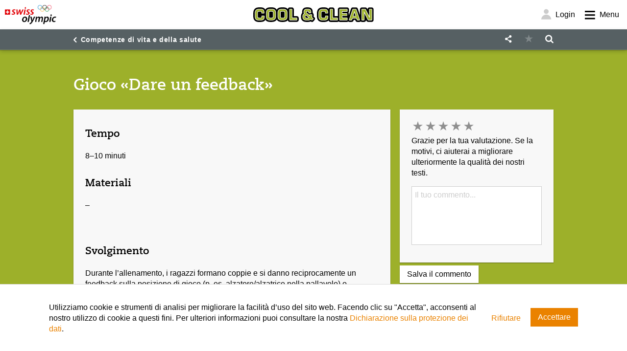

--- FILE ---
content_type: text/html;charset=UTF-8
request_url: https://coolandclean.ch/it/themen/Lebens--und-Gesundheitskompetenz/Spielform--Feedback-geben-
body_size: 36903
content:
<!doctype html>

<html xml:lang="it" lang="it" class="">
    <head>

<meta http-equiv="Content-Type" content="text/html; charset=utf-8"/>

<meta name="keywords" content="Competenza di vita, competenza della salute, forme di gioco, forma di gioco, esercizio, personalità, forte, rafforzamento, promuovere, promozione,  percezione di sé, osservare, osservazione, percezione, percepire, discutere, discussione, valutazione, valutare, consulenza, consigliare, accompagnamento, accompagnare, azione, azione alternativa, applicazione, riflettere, pensare, auto-riflessione, riflessione, applicare, applicazione, correggere, errore, lode, lodare, comunicare, contatto, far capire, comunicare i confini, indicare i confini, chiedere aiuto, capacità di comunicazione, gestire, interpersonale, conflitto, conflitti, sociali, conflitti interpersonali, comunicazione non verbale, linguaggio del corpo, feedback, riscontro, consiglio, correzione, esecuzione, descrizione, descrivere, interpretazione, interpretare, formulazione, formulare, offesa, motivante, costruttivo, opinione personale, affrontare argomenti, " />
<meta name="description" content="In questa forma di gioco, i/le giovani si esercitano a dare buoni feedback e a comunicarli come propria opinione personale." />
<meta name="author" content="" />

<meta name="apple-mobile-web-app-capable" content="yes">
<meta name="apple-mobile-web-app-status-bar-style" content="black">

<meta property="og:type" content="website" />
    <meta property="og:site_name" content="Cool and Clean" />
    <meta property="og:title" content="Gioco «Dare un feedback» " />
    <meta property="og:description" content="In questa forma di gioco, i/le giovani si esercitano a dare buoni feedback e a comunicarli come propria opinione personale." />

<!--[if IE]>
<meta http-equiv="X-UA-Compatible" content="IE=edge,chrome=1" />
<![endif]-->
<meta name="viewport" content="width=device-width, initial-scale=1" />

<link rel="apple-touch-icon" sizes="57x57" href="/.resources/cnc/icons/apple-icon-57x57.png">
<link rel="apple-touch-icon" sizes="60x60" href="/.resources/cnc/icons/apple-icon-60x60.png">
<link rel="apple-touch-icon" sizes="72x72" href="/.resources/cnc/icons/apple-icon-72x72.png">
<link rel="apple-touch-icon" sizes="76x76" href="/.resources/cnc/icons/apple-icon-76x76.png">
<link rel="apple-touch-icon" sizes="114x114" href="/.resources/cnc/icons/apple-icon-114x114.png">
<link rel="apple-touch-icon" sizes="120x120" href="/.resources/cnc/icons/apple-icon-120x120.png">
<link rel="apple-touch-icon" sizes="144x144" href="/.resources/cnc/icons/apple-icon-144x144.png">
<link rel="apple-touch-icon" sizes="152x152" href="/.resources/cnc/icons/apple-icon-152x152.png">
<link rel="apple-touch-icon" sizes="180x180" href="/.resources/cnc/icons/apple-icon-180x180.png">
<link rel="icon" type="image/png" sizes="192x192"  href="/.resources/cnc/icons/android-icon-192x192.png">
<link rel="icon" type="image/png" sizes="32x32" href="/.resources/cnc/icons/favicon-32x32.png">
<link rel="icon" type="image/png" sizes="96x96" href="/.resources/cnc/icons/favicon-96x96.png">
<link rel="icon" type="image/png" sizes="16x16" href="/.resources/cnc/icons/favicon-16x16.png">
<link rel="manifest" href="/.resources/cnc/icons/manifest.json">
<meta name="msapplication-TileColor" content="#9daf37">
<meta name="msapplication-TileImage" content="/.resources/cnc/icons/ms-icon-144x144.png">
<meta name="theme-color" content="#9daf37">

    <title>Cool and Clean - Gioco «Dare un feedback» </title>

<link rel="stylesheet" type="text/css" href="/resources/cnc/css/combined-style.css" media="all" />

<meta name="smartbanner:title" content="cool and clean">
<meta name="smartbanner:author" content="Swiss Olympic">
<meta name="smartbanner:price" content="CARICA">
<meta name="smartbanner:price-suffix-google" content="- In Google Play">
		<meta name="smartbanner:icon-google" content="/dam/jcr:f6e496df-334f-4f84-bbf3-53a1e457853d/smartbanner-icon-180x180.png">
<meta name="smartbanner:button" content="VISUALIZZA">
<meta name="smartbanner:button-url-google" content="https://play.google.com/store/apps/details?id=ch.swissolympic.cncmobileapp&hl=it">
<meta name="smartbanner:custom-design-modifier" content="modifier">
<meta name="smartbanner:enabled-platforms" content="android">

<meta name="apple-itunes-app" content="app-id=1263898278">


        <!-- Google tag (gtag.js) -->
<script async src="https://www.googletagmanager.com/gtag/js?id=G-PHYVL3P3M4"></script>
<script>
  window.dataLayer = window.dataLayer || [];
  function gtag(){dataLayer.push(arguments);}
  gtag('js', new Date());

  gtag('config', 'G-PHYVL3P3M4');
</script>
        "<!-- Meta Pixel Code -->
<script>
!function(f,b,e,v,n,t,s)
{if(f.fbq)return;n=f.fbq=function(){n.callMethod?
n.callMethod.apply(n,arguments):n.queue.push(arguments)};
if(!f._fbq)f._fbq=n;n.push=n;n.loaded=!0;n.version='2.0';
n.queue=[];t=b.createElement(e);t.async=!0;
t.src=v;s=b.getElementsByTagName(e)[0];
s.parentNode.insertBefore(t,s)}(window, document,'script',
'https://connect.facebook.net/en_US/fbevents.js');
fbq('init', '532530795775533');
fbq('track', 'PageView');
</script>
<noscript><img height=""1"" width=""1"" style=""display:none""
src=""https://www.facebook.com/tr?id=532530795775533&ev=PageView&noscript=1""
/></noscript>
<!-- End Meta Pixel Code -->"


<script src="/resources/cnc/js/scriptloader-libraries.js"></script>

<script>
    
    
    var options = {
        homeUrl: "/it/",
        registrationUrl: "/it/Landingpages/user/registrierung",
        deactivationUrl: "/it/Landingpages/user/deaktivierung",
        shopUrl: "/it/shop",
        profileUrl: "/it/Landingpages/user/profil",
        landingPageUrl: "",
        isRegistrationPage: false,
        isProfilePage: false,
        isFavoritesPage: false,
        isShopPage: false,
        isOrderPage: false,
        isValidationPage: false,
        isLandingPage: false,
            isEditMode: false,
        locale: "it",
        pwError: "Le password non corrispondono",
        mailError: "Indirizzo e-mail non valido.",
        mailComparingError: "Gli indirizzi e-mail non corrispondono",
        pwLengthError: "La password deve contenere almeno 8 caratteri.",
        requiredFieldError: "Campo obbligatorio",
        dateFieldError: "Data non valida",
        pleaseChoose: "Seleziona",
        orderText: "Ordine",
        promotionId: "",
        optionId: "",
        notifications: {
            addFav: {
                content: "L&#039;articolo è stato aggiunto ai preferiti.",
                duration: 2,
                link: "/it/Landingpages/user/favoriten"
            },
            app: {
                content: "Vuoi avere sempre a portata di mano i contenuti di «cool and clean» e avere accesso ad essi anche quando sei offline? Allora scarica l&#039;app.",
                duration: 10,
                link: "/it/App"
            },
            cart: {
                content: "L&#039;articolo è stato aggiunto al carrello.",
                duration: 2,
                link: "/it/shop/warenkorb"
            },
            predefinedPurpose: {
                content: "Ci sono articoli nel carrello per i quali è prestabilito uno scopo di utilizzo.",
                duration: 4
            },
            comment: {
                content: "Il tuo commento sarà visualizzato non appena sarà stato approvato.",
                duration: 3
            },
            copyLink: {
                content: "Il link è stato copiato in una memoria temporanea.",
                duration: 2
            },
            deleteFav: {
                content: "L&#039;articolo è stato rimosso dai preferiti.",
                duration: 2,
                link: "/it/Landingpages/user/favoriten"
            },
            login: {
                content: "Ora hai effettuato il login.",
                duration: 5,
                link: ""
            },
            pwChange: {
                content: "La tua password è stata modificata con successo.",
                duration: 2
            },
            pwReset: {
                content: "La tua password è stata modificata. Ora puoi effettuare il login con la tua nuova password.",
                duration: 5,
                link: ""
            },
            requestPwReset: {
                content: "Ricevi un’e-mail per reimpostare la password.",
                duration: 3
            },
            logout: {
                content: "Ora hai effettuato il log out.",
                duration: 2
            },
            registration: {
                content: "Conosci i vantaggi dell&#039;adesione gratuita a «cool and clean»? Registrati nel menu utente per approfittarne.",
                duration: 10,
                link: "/it/Landingpages/user/registrierung"
            },
            emptyCart: {
                content: "Il tuo carrello è vuoto. Metti un prodotto nel carrello per andare alla cassa.",
                duration: 4,
                link: "/it/shop"
            },
            date: {
                content: "Inserire una data per visualizzare i prodotti in prestito.",
                duration: 3,
            },
            skipStep: {
                content: "Prima devi concludere tutte le fasi di ordine precedenti.",
                duration: 3
            },
            orderFailure: {
                content: "Si è verificato un errore nell’invio dell’ordine. Ti preghiamo di riprovare.",
                duration: 5
            },
            registrationError: {
                content: "Si è verificato un errore sconosciuto nella registrazione.",
                duration: 3
            },
            registrationExistingError: {
                content: "Si è verificato un errore nella registrazione: questo indirizzo e-mail è già registrato.",
                duration: 5
            },
            emailChange: {
                content: "Per effettuare il log-in con il tuo nuovo indirizzo e-mail, questo deve prima essere confermato. A tale scopo hai ricevuto un’e-mail.",
                duration: 5
            },
            emailChangeSuccess: {
                content: "Il tuo indirizzo e-mail è stato modificato. Adesso puoi effettuare il log-in con il tuo nuovo indirizzo e-mail.",
                duration: 5
            },
            inactiveUserError: {
            	content: "Il tuo utente non è attivo. Puoi riattivarlo resettando la password.",
                duration: 8
            }
        },
        months: {
            january: "Gennaio",
            february: "Febbraio",
            march: "Marzo",
            april: "Aprile",
            may: "Maggio",
            june: "Giugno",
            july: "Luglio",
            august: "Agosto",
            september: "Settembre",
            october: "Ottobre",
            november: "Novembre",
            december: "Dicembre"
        },
        days: {
            monday: "Lu",
            tuesday: "Ma",
            wednesday: "Me",
            thursday: "Gio",
            friday: "Ve",
            saturday: "Sa",
            sunday: "Do"
        },
        notificationTimes: {
            app: parseInt("5", 10),
            registration: parseInt("1", 10)
        }
    };
    var properties = new Properties(options);

    var overlay = "";
</script>

<script src="https://maps.googleapis.com/maps/api/js?key=AIzaSyBm3esKpZSx8jugZADUmN6XH9AxrSsNPRw" async defer></script>

<script>
    function pushEvent(event, action, label) {
        window.dataLayer = window.dataLayer || [];
        dataLayer.push({
            event: event,
            eventAction: action,
            eventLabel: label,
            pageUrl: "/it/themen/Lebens--und-Gesundheitskompetenz/Spielform--Feedback-geben-"
        });
    }
</script>



    </head>
    <body class="">

        <div id="container">
         <!-- 
        ####################################################################################
        Header
        -->
<header id="header">
    <div>
            <div class="so-logo"> <!-- swiss olympics logo -->
        <a href="https://swissolympic.ch/fr/" target="_blank" title="Swiss Olympic" aria-label="Swiss Olympic">
            <img src="/dam/jcr:b606b16e-7576-4ee7-a406-2b02a5825c4b/SO_WM_oc_rgb_3c.png" alt="Swiss Olympic">
                <img src="/dam/jcr:ceca85c7-aeb1-486e-ba20-83acf6ebfd07/SO_WM_mc_rgb_3c.png" alt="Swiss Olympic" class="print">
        </a>
    </div>
    <div class="cnc-logo"> <!-- CNC logo -->
        <a href="/it/" title="Cool & Clean" aria-label="Cool & Clean">
            <img src="/dam/jcr:95cff329-6f45-4ac1-af9a-6b339fbdbb2e/CNC_Logo_RGB.svg" alt="Cool and Clean">
                <img src="/dam/jcr:c9ec0909-8626-4f56-ac5b-0521ca79bba9/cnclogo._print.png" alt="Cool and Clean" class="print">
        </a>
    </div>
<div> <!-- menu icons -->
    <button type="button" class="toggle-menu" data-menu="user-nav" title="Menu" id="login-button">
        <span class="i-user"></span>
        <span class="label" id="login-label"></span>
    </button>
    <button type="button" class="toggle-menu" data-menu="main-nav" title="Utente">
        <span class="i-hamburger"></span>
        <span class="label">Menu</span>
    </button>
</div>    </div>
</header>
        <!-- 
        ####################################################################################
        Toolbar
        -->
<div id="toolbar">
    <div>
        
    <a class="back i-left" href="/it/themen/Lebens--und-Gesundheitskompetenz">Competenze di vita e della salute</a>
        <div class="buttons">
<button type="button" class="button share-overlay" title="Condividi l’articolo" role="button">
    <span class="i-share"></span>
</button>
<button type="button" class="button star inactive" data-id="c560bc0d-f645-452e-a977-ab3fd9293c50" role="button">
    <span class="i-star"></span>
</button>
<button type="button" class="button search-overlay" title="Ricerca" role="button">
    <span class="i-search"></span>
</button>
        </div>
    </div>
</div>        
        <!-- 
        ####################################################################################
        Main Contents
        -->
        <main id="main">
            
<header>
    <h1>Gioco «Dare un feedback» </h1>
</header>
                
<section class="page-content">
    <!-- ::::::::::::::::::::::::::::::-->
    <!-- Default Text Tile -->
    <div class="tile" data-width="big">
        <div class="tile-content">
            <div class="card-container">
                <div class="category-info">
                </div>

<div class="text-component">
            <div class="text"><h2 class="title" style="margin-left:0cm; margin-right:0cm">Tempo</h2>

<p style="margin-left:0cm; margin-right:0cm">8&ndash;10 minuti</p>

<h2 class="title" style="margin-left:0cm; margin-right:0cm">Materiali&nbsp;&nbsp;&nbsp;&nbsp;&nbsp;&nbsp;&nbsp;&nbsp;&nbsp;&nbsp; &nbsp;&nbsp;</h2>

<p style="margin-left:0cm; margin-right:0cm">&ndash;</p>

<p style="margin-left:0cm; margin-right:0cm">&nbsp;</p>

<h2 class="title" style="margin-left:0cm; margin-right:0cm">Svolgimento</h2>

<p style="margin-left:0cm; margin-right:0cm">Durante l&rsquo;allenamento, i ragazzi formano coppie e si danno reciprocamente un feedback sulla posizione di gioco (p. es. alzatore/alzatrice nella pallavolo) o sull&rsquo;esecuzione di un esercizio (p. es. esercizio di ginnastica a terra durante l&rsquo;attrezzistica).&nbsp; Ciascun partecipante ha il compito di ricordare esattamente la formulazione linguistica scelta per dare il proprio feedback.</p>

<p style="margin-left:0cm; margin-right:0cm">&nbsp;</p>

<h2 class="title" style="margin-left:0cm; margin-right:0cm">Promozione della competenza di vita:&nbsp;Capacità di comunicazione</h2>

<p style="margin-left:0cm; margin-right:0cm"><strong>Passaggio 1 &ndash; Osservazione (Percezione)</strong></p>

<ul>
	<li>Che cosa avete detto ai vostri compagni?</li>
	<li>Come è arrivato questo feedback alla controparte?</li>
	<li>Come avete formulato il vostro feedback?</li>
</ul>

<p style="margin-left:0cm; margin-right:0cm">&nbsp;</p>

<p style="margin-left:0cm; margin-right:0cm"><strong>Passaggio 2 &ndash; Valutazione (Discussione)</strong></p>

<ul>
	<li>Che effetto fa una descrizione (&laquo;Durante l&rsquo;alzata le tue mani non erano abbastanza in alto rispetto alla testa&raquo;)?</li>
	<li>Che effetto fa un&rsquo;interpretazione (&laquo;Sei troppo poco forte nelle alzate&raquo;)?</li>
</ul>

<p style="margin-left:0cm; margin-right:0cm">&nbsp;</p>

<p style="margin-left:0cm; margin-right:0cm"><strong>Passaggio 3 &ndash; Riflessione (Opzioni alternative)</strong></p>

<ul>
	<li>Quali formulazioni aiutano a dare un buon feedback?</li>
	<li>Supponiamo che stiate dando un feedback a qualcuno. Come potete rendere chiaro che state esprimendo la vostra opinione e il vostro punto di vista?</li>
</ul>

<p style="margin-left:0cm; margin-right:0cm">&nbsp;</p>

<p style="margin-left:0cm; margin-right:0cm"><strong>Passaggio 4 &ndash; Accompagnamento (Applicazione)</strong></p>

<ul>
	<li>Come responsabile, osserva se grazie a questo esercizio i ragazzi si scambiano buoni feedback, con cui rendono chiaro che stanno esprimendo le proprie opinioni personali. Se non lo fanno, cogli occasioni successive per riprendere l&rsquo;argomento.</li>
</ul>

<p style="margin-left:0cm; margin-right:0cm">&nbsp;</p>

<p style="margin-left:0cm; margin-right:0cm"><strong>Passaggio 5 &ndash; Ricominciare dal passaggio 1</strong></p>
</div>
</div>
            </div>
        </div>
    </div>
    <div class="comments tile no-margin" data-width="small">
      <script language="javascript" type="text/javascript">
        var notEmpty = function(elementId, elementName, errors) {
            var target = document.getElementById(elementId);
            var valid = target.value != null && target.value != "";

            if (!valid) {
                errors.push(new Array(elementId, "Field '" + elementName + "' may not be empty."));
            }
            return valid;
          }

        function signal(errors) {
            alert(errors);
        }

        function validate(items) {
            var errors = new Array();
            var valid = true;

            for (var j = 0; j < items.length; j++) {
                var currentId = items[j][0];
                var currentName = items[j][1];
                  var currentFunctor = items[j][2];
                valid = currentFunctor(currentId, currentName, errors) && valid;
              }

            if (!valid) {
                var errorString = "Errors:\n";
                for (var i=0; i<errors.length; i++) {
                    errorString = errorString + errors[i][1] + "\n";
                }
                signal(errorString);

                if (errors.length > 0) {
                    var firstFailed = document.getElementById(errors[0][0]);
                    firstFailed.focus();
                }
              }
            return valid;
        }

        var itemsToValidate = new Array();
        
        $(document).ready(function () {
            $.ajax({
                type: "GET",
                url: "/.rest/cnc/v1/pages/c560bc0d-f645-452e-a977-ab3fd9293c50/permissions",
                cache: false,
                contentType: "application/json; charset=utf-8",
                headers: restApi.createAuthHeaders(),
                success: function (data) {
                    var $form = $(".forum-form[data-id='be885f47-841a-4f22-8698-58c38df4e041']");
                    if (data.rate) {
                        $form.removeClass("hidden");
                    }
                    else if (data.comment) {
                        $form.find(".add-comment").addClass("step-2").removeClass("step-1");
                        $("#step").val(2);
                        $form.removeClass("hidden");
                    }
                }
            });
        });
    </script>
      <div class="tile" data-width="small">
        <div class="tile-content">
            <form action="" method="post" class="forum-form hidden" data-id="be885f47-841a-4f22-8698-58c38df4e041">
                <input type="hidden" name="mgnlModelExecutionUUID" value="a27b595d-878c-43c5-8445-630a5318b06e" />
                <div style="display:none">
                    <input type="hidden" name="command" value="replyToThread"/>
                        <input type="hidden" name="newThread" value=""/>
                    <input type="hidden" name="inReplyTo" value=""/>
                </div>
                  <div>
                       <div class="add-comment step-1">
                        <div class="card-container">
                            <h1>Grazie!</h1>
                            <div class="rating" aria-label="Valutazione">
                                <button type="button" class="star inactive" title="1"><span class="i-star"></span></button>
                                <button type="button" class="star inactive" title="2"><span class="i-star"></span></button>
                                <button type="button" class="star inactive" title="3"><span class="i-star"></span></button>
                                <button type="button" class="star inactive" title="4"><span class="i-star"></span></button>
                                <button type="button" class="star inactive" title="5"><span class="i-star"></span></button>
                            </div>
                            <input id="rating" name="rating" type="hidden" value="0"/>
                            <input id="step" name="step" type="hidden" value="1"/>
                            <p>
                                Grazie per la tua valutazione. Se la motivi, ci aiuterai a migliorare ulteriormente la qualità dei nostri testi.
                            </p>
                            <textarea type="search" id="be885f47-841a-4f22-8698-58c38df4e041-messageText" name="messageText" aria-label="Commento" placeholder="Il tuo commento..."></textarea>
                            <script language="javascript" type="text/javascript">
                                itemsToValidate.push(new Array("be885f47-841a-4f22-8698-58c38df4e041-messageText", "Your message", notEmpty));
                            </script>
                        </div>
                        <button class="button step-1" type="submit" title="Salva la valutazione">Salva la valutazione</button>
                        <button class="button step-2" type="submit" title="Salva il commento">Salva il commento</button>
                    </div>
                </div>
            </form>
        </div>
    </div>

<div class="tile" data-width="full" id="comments">
    <div class="tile-content">
    </div>
</div>
    </div>
<div class="overlay-container" data-id="share">
    <header>
        <h1>Condividi l’articolo</h1><span class="i-close"></span>
    </header>
    <div class="wrapper">
        <section class="page-content">

            <div class="tile" data-width="full">
                <div class="tile-content centered">
                    <ul class="icon-raster">
                        <li>
                            <a href="https://www.facebook.com/sharer/sharer.php?u=https%3A%2F%2Fcoolandclean.ch%2Fit%2Fthemen%2FLebens--und-Gesundheitskompetenz%2FSpielform--Feedback-geben-" data-rel="popup" class="icon-tile fb-share">
                                <i class="i-facebook"></i>
                                <div class="caption">
                                    <p>Condividi su Facebook</p>
                                </div>
                            </a>
                        </li>
                        <li>
                            <a href="mailto:?subject=Gioco «Dare un feedback» &body=https%3A%2F%2Fcoolandclean.ch%2Fit%2Fthemen%2FLebens--und-Gesundheitskompetenz%2FSpielform--Feedback-geben-" class="icon-tile mail-share">
                                <i class="i-mail"></i>
                                <div class="caption">
                                    <p>Invia come e-mail</p>
                                </div>
                            </a>
                        </li>
                        <li>
                            <a href="#" class="icon-tile download">
                                <i class="i-download"></i>
                                <div class="caption">
                                    <p>Download</p>
                                </div>
                            </a>
                        </li>
                    </ul>
                    <ul class="icon-raster">
                        <li>
                            <a href="#" class="icon-tile copy-link">
                                <i class="i-link"></i>
                                <div class="caption">
                                    <p>Copia link</p>
                                    <input readonly class="copy-link" type="text" value="https://coolandclean.ch/it/themen/Lebens--und-Gesundheitskompetenz/Spielform--Feedback-geben-" />
                                </div>
                            </a>
                        </li>
                    </ul>
                </div>
            </div>
        </section>
    </div>
</div>
</section>

            
        </main>

<!-- 
        ####################################################################################
        Floating Links
        -->
        <div id="floating-links" class="headroom--bottom">

        <a href="/it/shop" title="Shop">
            <span class="i-cart"></span>
        </a>
        </div>
        

<!--
####################################################################################
Menu
-->
<div id="menu" role="menu">
    <div class="slider active searching">
        <!-- menu header -->
        <header>
            <!-- menu title -->
            <div class="toggle-menu main-nav" title="Menu">
                <span class="i-hamburger"></span>
                <span class="i-close"></span>
                <div> Menu </div>
            </div>
            <div class="toggle-menu user-nav" title="Utente">
                <span class="i-user"></span>
                <span class="i-close"></span>
                <div id="user-label"> Utente </div>
            </div>

            <!-- language selection -->
               <ul class="language main-nav">
                      <li ><a href="/de/themen/Lebens--und-Gesundheitskompetenz/Spielform--Feedback-geben-" title="DE" role="menuitem"> DE </a></li>
                      <li ><a href="/fr/themen/Lebens--und-Gesundheitskompetenz/Spielform--Feedback-geben-" title="FR" role="menuitem"> FR </a></li>
                      <li class="active"><a href="/it/themen/Lebens--und-Gesundheitskompetenz/Spielform--Feedback-geben-" title="IT" role="menuitem"> IT </a></li>
               </ul>
        </header>

        <!-- links -->
        <nav>
                    <ul class="links main-nav">
                                <li class=" sub-active">
                                    <a href="/it/themen" title="Temi" role="menuitem">
                                            <span class="show">+&nbsp;</span>
                                            <span class="hide">-&nbsp;</span>
                                        Temi
                                    </a>
                                        <ul class="links main-nav">
                                                <li class="">
                                                    <a href="/it/themen/tabak-und-nikotin" title="Tabacco e nicotina" role="menuitem">
                                                        Tabacco e nicotina
                                                    </a>
                                                </li>
                                                <li class="">
                                                    <a href="/it/themen/Alcool" title="Alcool" role="menuitem">
                                                        Alcool
                                                    </a>
                                                </li>
                                                <li class="">
                                                    <a href="/it/themen/Doping" title="Doping" role="menuitem">
                                                        Doping
                                                    </a>
                                                </li>
                                                <li class="">
                                                    <a href="/it/themen/social-media" title="Social media" role="menuitem">
                                                        Social media
                                                    </a>
                                                </li>
                                                <li class="">
                                                    <a href="/it/themen/sporternaehrung" title="Aliment. sportiva" role="menuitem">
                                                        Aliment. sportiva
                                                    </a>
                                                </li>
                                                <li class="">
                                                    <a href="/it/themen/leiter-team" title="Monitori e gruppo" role="menuitem">
                                                        Monitori e gruppo
                                                    </a>
                                                </li>
                                                <li class="">
                                                    <a href="/it/themen/I miei obiettivi" title="I miei obiettivi" role="menuitem">
                                                        I miei obiettivi
                                                    </a>
                                                </li>
                                                <li class="">
                                                    <a href="/it/themen/Fairplay" title="Fairplay" role="menuitem">
                                                        Fairplay
                                                    </a>
                                                </li>
                                                <li class="active">
                                                    <a href="/it/themen/Lebens--und-Gesundheitskompetenz" title="Competenze di vita e della salute" role="menuitem">
                                                        Competenze di vita e della salute
                                                    </a>
                                                </li>
                                        </ul>
                                </li>
                    </ul>
                    <ul class="links main-nav">
                                <li class=" ">
                                    <a href="/it/inhalt/Vereine" title="Società" role="menuitem">
                                        Società
                                    </a>
                                </li>
                                <li class=" ">
                                    <a href="/it/inhalt/veranstaltungen" title="Manifestazioni" role="menuitem">
                                        Manifestazioni
                                    </a>
                                </li>
                                <li class=" ">
                                    <a href="/it/inhalt/Sportanlagen" title="Impianti sportivi" role="menuitem">
                                        Impianti sportivi
                                    </a>
                                </li>
                                <li class=" ">
                                    <a href="/it/inhalt/Jugendteam-Leitende" title="Allenatore/trice" role="menuitem">
                                        Allenatore/trice
                                    </a>
                                </li>
                                <li class=" ">
                                    <a href="/it/inhalt/Eltern" title="Genitori" role="menuitem">
                                        Genitori
                                    </a>
                                </li>
                                <li class=" ">
                                    <a href="/it/downloads" title="Downloads" role="menuitem">
                                        Downloads
                                    </a>
                                </li>
                                <li class=" ">
                                    <a href="/it/shop" title="Shop" role="menuitem">
                                        Shop
                                    </a>
                                </li>
                                <li class=" ">
                                    <a href="/it/shop/materialverleih" title="Noleggio del materiale" role="menuitem">
                                        Noleggio del materiale
                                    </a>
                                </li>
                                <li class=" ">
                                    <a href="/it/chi-siamo" title="Chi siamo" role="menuitem">
                                        Chi siamo
                                    </a>
                                </li>
                    </ul>
			
            <!-- user menu links -->
            <ul class="links user-nav registered">
                            <li>
                                <a href="/it/Landingpages/user/profil" title="Profilo" role="menuitem">
                                    Profilo
                                </a>
                            </li>
                            <li>
                                <a href="/it/Landingpages/user/favoriten" title="Preferiti" role="menuitem">
                                    Preferiti
                                </a>
                            </li>
                            <li>
                                <a href="/it/shop/warenkorb" title="Carrello" role="menuitem">
                                    Carrello
                                </a>
                            </li>
            </ul>

            <ul class="extra-links user-nav registered">
                <li><button type="button" class="logout" title="Esci">Esci</button>
            </ul>
            
            <!-- user menu links -->
            <ul class="links user-nav anonymous">
                            <li>
                                <a href="/it/shop/warenkorb" title="Carrello" role="navitem">
                                    Carrello
                                </a>
                            </li>
            </ul>

            <ul class="extra-links user-nav anonymous">
                <li><button type="button" class="login" title="Collegati">Collegati</button>
            </ul>
        </nav>

        <!-- foooter -->
        <footer id="footer" class="main-nav">
            <ul class="social">
                    <li>
                        <a href="https://www.youtube.com/user/coolandcleanteam" target="_blank" title="YouTube">
                            <img aria-hidden="true" src="/.resources/cnc/icons/youtube.svg" />
                        </a>
                    </li>
                    <li>
                        <a href="https://www.facebook.com/coolandclean/" target="_blank" title="Facebook">
                            <img aria-hidden="true" src="/.resources/cnc/icons/facebook.svg" />
                        </a>
                    </li>
                    <li>
                        <a href="https://www.instagram.com/coolandclean/" target="_blank" title="Instagram">
                            <img aria-hidden="true" src="/.resources/cnc/icons/instagram.svg" />
                        </a>
                    </li>
                    <li>
                        <a href="https://www.tiktok.com/@coolandclean.ch" target="_blank" title="TikTok">
                            <img aria-hidden="true" src="/.resources/cnc/icons/tiktok.png" />
                        </a>
                    </li>
            </ul>
            <div>
            </div>
        </footer>
    </div>
</div>

    <div class="cookie-banner hidden">
        <div class="content">
            <div class="cookie-text">
                <p>Utilizziamo cookie e strumenti di analisi per migliorare la facilit&agrave; d&rsquo;uso del sito web. Facendo clic su &quot;Accetta&quot;, acconsenti al nostro utilizzo di cookie a questi fini. Per ulteriori informazioni puoi consultare la nostra <a href="https://www.swissolympic.ch/fr/datenschutzerklaerung-nutzungsbedingungen/declaration-de-protection-des-donnees" target="_blank">Dichiarazione sulla protezione dei dati</a>.</p>

            </div>
            <div class="buttons">
                <a href="#" class="reject">
                        Rifiutare
                </a>
                <button type="button" class="button accept">
                        Accettare
                </button>
            </div>
        </div>
    </div>
<style>
    .cookie-banner {
        position: fixed;
        bottom: 0;
        left: 0;
        width: 100vw;
        background: white;
        z-index: 1000;
        border-top: 1px solid #dadada;
        padding: 20px;
    }

    .cookie-banner.hidden {
        display: none;
    }

    .cookie-banner .content {
        max-width: 1080px;
        margin: 0 auto;
        display: flex;
        flex-flow: row wrap;
        justify-content: flex-end;
    }

    .cookie-banner .content .cookie-text {
        width: 100%;
    }

    .cookie-banner .content .buttons {
        display: flex;
        align-items: center;
        flex: 0 0 auto;
    }

    .cookie-banner .content .buttons button {
        margin-left: 20px;
    }

    @media all and (min-width: 768px) {
        .cookie-banner .content {
            flex-wrap: nowrap;
            justify-content: center;
        }

        .cookie-banner .content .cookie-text {
            width: auto;
        }

        .cookie-banner .content .buttons {
            margin-left: 20px;
        }
    }
</style>
<script>
    if (localStorage.getItem("so-cookies") !== 'accepted') {
        document.querySelector('.cookie-banner').classList.remove('hidden');
        document.querySelector('.cookie-banner .accept').addEventListener('click', function () {
            document.querySelector('.cookie-banner').classList.add('hidden');
            localStorage.setItem('so-cookies', 'accepted');
            if (typeof gtag !== "undefined") {
                gtag('consent', 'update', {
                    'ad_storage': 'granted',
                    'analytics_storage': 'granted'
                });
            }
        });
        document.querySelector('.cookie-banner .reject').addEventListener('click', function () {
            document.querySelector('.cookie-banner').classList.add('hidden');
        });
    } else {
        if (typeof gtag !== "undefined") {
            gtag('consent', 'update', {
                'ad_storage': 'granted',
                'analytics_storage': 'granted'
            });
        }
    }
</script>
    <footer class="sos-footer">
        <a href="" target="_blank">
                    <img src="/dam/jcr:0dd7666d-2f06-4257-85d0-3f3fc2747981/sos-logo.svg" />
                    <img src="/dam/jcr:2539922a-2f4d-406c-964f-2433ca235b85/SO_WM_oc_rgb_3c.svg" />
        </a>
    </footer>
        
        <div id="overlay">
            <!-- Loaded dynamically -->
            <div id="overlay-content">
                
            </div>
        </div>
        
        <!-- 
        ####################################################################################
        Notification
        -->
        <a id="notification">
            <button type="button" class="close">
                <span class="i-close"></span>
            </button>
            <p></p>
        </a>
        
        <div id="print-footer">
            Per maggiori informazioni: <a href="https://www.coolandclean.ch/">https://www.coolandclean.ch</a>
        </div>
        

<script>
	var searchTerm = "";
    var autocompleteList = [];
</script>

        <script>
            autocompleteList.push({
                value: '1 dl d’acquavite',
                soundex: SoundEx('1 dl d’acquavite', 4, 1),
                visible: true
            });
        </script>
        <script>
            autocompleteList.push({
                value: '1-2 ore',
                soundex: SoundEx('1-2 ore', 4, 1),
                visible: true
            });
        </script>
        <script>
            autocompleteList.push({
                value: '120 cm',
                soundex: SoundEx('120 cm', 4, 1),
                visible: true
            });
        </script>
        <script>
            autocompleteList.push({
                value: '16 anni',
                soundex: SoundEx('16 anni', 4, 1),
                visible: true
            });
        </script>
        <script>
            autocompleteList.push({
                value: '18 anni',
                soundex: SoundEx('18 anni', 4, 1),
                visible: true
            });
        </script>
        <script>
            autocompleteList.push({
                value: '193x193 mm',
                soundex: SoundEx('193x193 mm', 4, 1),
                visible: true
            });
        </script>
        <script>
            autocompleteList.push({
                value: '20 anni',
                soundex: SoundEx('20 anni', 4, 1),
                visible: true
            });
        </script>
        <script>
            autocompleteList.push({
                value: '20cm',
                soundex: SoundEx('20cm', 4, 1),
                visible: true
            });
        </script>
        <script>
            autocompleteList.push({
                value: '20x20 cm',
                soundex: SoundEx('20x20 cm', 4, 1),
                visible: true
            });
        </script>
        <script>
            autocompleteList.push({
                value: '3 x 0.75m',
                soundex: SoundEx('3 x 0.75m', 4, 1),
                visible: true
            });
        </script>
        <script>
            autocompleteList.push({
                value: '3-5 ore',
                soundex: SoundEx('3-5 ore', 4, 1),
                visible: true
            });
        </script>
        <script>
            autocompleteList.push({
                value: 'set di 3 palline da giocoliere',
                soundex: SoundEx('set di 3 palline da giocoliere', 4, 1),
                visible: true
            });
        </script>
        <script>
            autocompleteList.push({
                value: 'in 3 lingue',
                soundex: SoundEx('in 3 lingue', 4, 1),
                visible: true
            });
        </script>
        <script>
            autocompleteList.push({
                value: '4cm',
                soundex: SoundEx('4cm', 4, 1),
                visible: true
            });
        </script>
        <script>
            autocompleteList.push({
                value: '50 fogli',
                soundex: SoundEx('50 fogli', 4, 1),
                visible: true
            });
        </script>
        <script>
            autocompleteList.push({
                value: '6 impegni',
                soundex: SoundEx('6 impegni', 4, 1),
                visible: true
            });
        </script>
        <script>
            autocompleteList.push({
                value: '65 x 100 cm',
                soundex: SoundEx('65 x 100 cm', 4, 1),
                visible: true
            });
        </script>
        <script>
            autocompleteList.push({
                value: 'modello a 6 livelli',
                soundex: SoundEx('modello a 6 livelli', 4, 1),
                visible: true
            });
        </script>
        <script>
            autocompleteList.push({
                value: '75 cl',
                soundex: SoundEx('75 cl', 4, 1),
                visible: true
            });
        </script>
        <script>
            autocompleteList.push({
                value: '75 x 75 cm',
                soundex: SoundEx('75 x 75 cm', 4, 1),
                visible: true
            });
        </script>
        <script>
            autocompleteList.push({
                value: '8cm',
                soundex: SoundEx('8cm', 4, 1),
                visible: true
            });
        </script>
        <script>
            autocompleteList.push({
                value: '90 adesivi',
                soundex: SoundEx('90 adesivi', 4, 1),
                visible: true
            });
        </script>
        <script>
            autocompleteList.push({
                value: '50 pezzi',
                soundex: SoundEx('50 pezzi', 4, 1),
                visible: true
            });
        </script>
        <script>
            autocompleteList.push({
                value: 'A3',
                soundex: SoundEx('A3', 4, 1),
                visible: true
            });
        </script>
        <script>
            autocompleteList.push({
                value: 'A4',
                soundex: SoundEx('A4', 4, 1),
                visible: true
            });
        </script>
        <script>
            autocompleteList.push({
                value: 'sera',
                soundex: SoundEx('sera', 4, 1),
                visible: true
            });
        </script>
        <script>
            autocompleteList.push({
                value: 'cena',
                soundex: SoundEx('cena', 4, 1),
                visible: true
            });
        </script>
        <script>
            autocompleteList.push({
                value: 'interrogazione',
                soundex: SoundEx('interrogazione', 4, 1),
                visible: true
            });
        </script>
        <script>
            autocompleteList.push({
                value: 'definizione',
                soundex: SoundEx('definizione', 4, 1),
                visible: true
            });
        </script>
        <script>
            autocompleteList.push({
                value: 'dipendenza',
                soundex: SoundEx('dipendenza', 4, 1),
                visible: true
            });
        </script>
        <script>
            autocompleteList.push({
                value: 'pericolo di dipendenza',
                soundex: SoundEx('pericolo di dipendenza', 4, 1),
                visible: true
            });
        </script>
        <script>
            autocompleteList.push({
                value: 'procedura',
                soundex: SoundEx('procedura', 4, 1),
                visible: true
            });
        </script>
        <script>
            autocompleteList.push({
                value: 'rifiutare',
                soundex: SoundEx('rifiutare', 4, 1),
                visible: true
            });
        </script>
        <script>
            autocompleteList.push({
                value: 'rifiuto',
                soundex: SoundEx('rifiuto', 4, 1),
                visible: true
            });
        </script>
        <script>
            autocompleteList.push({
                value: 'svago',
                soundex: SoundEx('svago', 4, 1),
                visible: true
            });
        </script>
        <script>
            autocompleteList.push({
                value: 'concordare',
                soundex: SoundEx('concordare', 4, 1),
                visible: true
            });
        </script>
        <script>
            autocompleteList.push({
                value: 'accordo',
                soundex: SoundEx('accordo', 4, 1),
                visible: true
            });
        </script>
        <script>
            autocompleteList.push({
                value: 'diminuzione',
                soundex: SoundEx('diminuzione', 4, 1),
                visible: true
            });
        </script>
        <script>
            autocompleteList.push({
                value: 'distendersi',
                soundex: SoundEx('distendersi', 4, 1),
                visible: true
            });
        </script>
        <script>
            autocompleteList.push({
                value: 'assenze',
                soundex: SoundEx('assenze', 4, 1),
                visible: true
            });
        </script>
        <script>
            autocompleteList.push({
                value: 'intenzione',
                soundex: SoundEx('intenzione', 4, 1),
                visible: true
            });
        </script>
        <script>
            autocompleteList.push({
                value: 'intenzionale',
                soundex: SoundEx('intenzionale', 4, 1),
                visible: true
            });
        </script>
        <script>
            autocompleteList.push({
                value: 'nastro di sbarramento',
                soundex: SoundEx('nastro di sbarramento', 4, 1),
                visible: true
            });
        </script>
        <script>
            autocompleteList.push({
                value: 'nastro di sbarramento non fumatori',
                soundex: SoundEx('nastro di sbarramento non fumatori', 4, 1),
                visible: true
            });
        </script>
        <script>
            autocompleteList.push({
                value: 'intesa',
                soundex: SoundEx('intesa', 4, 1),
                visible: true
            });
        </script>
        <script>
            autocompleteList.push({
                value: 'accordarsi',
                soundex: SoundEx('accordarsi', 4, 1),
                visible: true
            });
        </script>
        <script>
            autocompleteList.push({
                value: 'stabilire',
                soundex: SoundEx('stabilire', 4, 1),
                visible: true
            });
        </script>
        <script>
            autocompleteList.push({
                value: 'coordinamento',
                soundex: SoundEx('coordinamento', 4, 1),
                visible: true
            });
        </script>
        <script>
            autocompleteList.push({
                value: 'astinente',
                soundex: SoundEx('astinente', 4, 1),
                visible: true
            });
        </script>
        <script>
            autocompleteList.push({
                value: 'astinenza',
                soundex: SoundEx('astinenza', 4, 1),
                visible: true
            });
        </script>
        <script>
            autocompleteList.push({
                value: 'varietà',
                soundex: SoundEx('varietà', 4, 1),
                visible: true
            });
        </script>
        <script>
            autocompleteList.push({
                value: 'equilibrato',
                soundex: SoundEx('equilibrato', 4, 1),
                visible: true
            });
        </script>
        <script>
            autocompleteList.push({
                value: 'acetone',
                soundex: SoundEx('acetone', 4, 1),
                visible: true
            });
        </script>
        <script>
            autocompleteList.push({
                value: 'considerazione',
                soundex: SoundEx('considerazione', 4, 1),
                visible: true
            });
        </script>
        <script>
            autocompleteList.push({
                value: 'acrilico',
                soundex: SoundEx('acrilico', 4, 1),
                visible: true
            });
        </script>
        <script>
            autocompleteList.push({
                value: 'indirizzo',
                soundex: SoundEx('indirizzo', 4, 1),
                visible: true
            });
        </script>
        <script>
            autocompleteList.push({
                value: 'aggressione',
                soundex: SoundEx('aggressione', 4, 1),
                visible: true
            });
        </script>
        <script>
            autocompleteList.push({
                value: 'aggressivo',
                soundex: SoundEx('aggressivo', 4, 1),
                visible: true
            });
        </script>
        <script>
            autocompleteList.push({
                value: 'ruolo aggressivo',
                soundex: SoundEx('ruolo aggressivo', 4, 1),
                visible: true
            });
        </script>
        <script>
            autocompleteList.push({
                value: 'aggressività',
                soundex: SoundEx('aggressività', 4, 1),
                visible: true
            });
        </script>
        <script>
            autocompleteList.push({
                value: 'attivo',
                soundex: SoundEx('attivo', 4, 1),
                visible: true
            });
        </script>
        <script>
            autocompleteList.push({
                value: 'attività',
                soundex: SoundEx('attività', 4, 1),
                visible: true
            });
        </script>
        <script>
            autocompleteList.push({
                value: 'accettare',
                soundex: SoundEx('accettare', 4, 1),
                visible: true
            });
        </script>
        <script>
            autocompleteList.push({
                value: 'mettere in allarme',
                soundex: SoundEx('mettere in allarme', 4, 1),
                visible: true
            });
        </script>
        <script>
            autocompleteList.push({
                value: 'alcopop',
                soundex: SoundEx('alcopop', 4, 1),
                visible: true
            });
        </script>
        <script>
            autocompleteList.push({
                value: 'alcopop',
                soundex: SoundEx('alcopop', 4, 1),
                visible: true
            });
        </script>
        <script>
            autocompleteList.push({
                value: 'alcool',
                soundex: SoundEx('alcool', 4, 1),
                visible: true
            });
        </script>
        <script>
            autocompleteList.push({
                value: 'dipendente dall'alcool',
                soundex: SoundEx('dipendente dall'alcool', 4, 1),
                visible: true
            });
        </script>
        <script>
            autocompleteList.push({
                value: 'dipendenza dall'alcool',
                soundex: SoundEx('dipendenza dall'alcool', 4, 1),
                visible: true
            });
        </script>
        <script>
            autocompleteList.push({
                value: 'assunzione di alcool',
                soundex: SoundEx('assunzione di alcool', 4, 1),
                visible: true
            });
        </script>
        <script>
            autocompleteList.push({
                value: 'senza alcool',
                soundex: SoundEx('senza alcool', 4, 1),
                visible: true
            });
        </script>
        <script>
            autocompleteList.push({
                value: 'cocktail analcolici',
                soundex: SoundEx('cocktail analcolici', 4, 1),
                visible: true
            });
        </script>
        <script>
            autocompleteList.push({
                value: 'bevande analcooliche',
                soundex: SoundEx('bevande analcooliche', 4, 1),
                visible: true
            });
        </script>
        <script>
            autocompleteList.push({
                value: 'zona senza alcool',
                soundex: SoundEx('zona senza alcool', 4, 1),
                visible: true
            });
        </script>
        <script>
            autocompleteList.push({
                value: 'percentuale di alcool',
                soundex: SoundEx('percentuale di alcool', 4, 1),
                visible: true
            });
        </script>
        <script>
            autocompleteList.push({
                value: 'sapore dell'alcool',
                soundex: SoundEx('sapore dell'alcool', 4, 1),
                visible: true
            });
        </script>
        <script>
            autocompleteList.push({
                value: 'alcoolico',
                soundex: SoundEx('alcoolico', 4, 1),
                visible: true
            });
        </script>
        <script>
            autocompleteList.push({
                value: 'industria dell'alcool',
                soundex: SoundEx('industria dell'alcool', 4, 1),
                visible: true
            });
        </script>
        <script>
            autocompleteList.push({
                value: 'bevande alcooliche',
                soundex: SoundEx('bevande alcooliche', 4, 1),
                visible: true
            });
        </script>
        <script>
            autocompleteList.push({
                value: 'alcolizzato',
                soundex: SoundEx('alcolizzato', 4, 1),
                visible: true
            });
        </script>
        <script>
            autocompleteList.push({
                value: 'alcoolismo',
                soundex: SoundEx('alcoolismo', 4, 1),
                visible: true
            });
        </script>
        <script>
            autocompleteList.push({
                value: 'Consumo dell'alcool',
                soundex: SoundEx('Consumo dell'alcool', 4, 1),
                visible: true
            });
        </script>
        <script>
            autocompleteList.push({
                value: 'quantità di alcool',
                soundex: SoundEx('quantità di alcool', 4, 1),
                visible: true
            });
        </script>
        <script>
            autocompleteList.push({
                value: 'abuso di alcool',
                soundex: SoundEx('abuso di alcool', 4, 1),
                visible: true
            });
        </script>
        <script>
            autocompleteList.push({
                value: 'prevenzione dell'alcolismo',
                soundex: SoundEx('prevenzione dell'alcolismo', 4, 1),
                visible: true
            });
        </script>
        <script>
            autocompleteList.push({
                value: 'dipendenza da alcool',
                soundex: SoundEx('dipendenza da alcool', 4, 1),
                visible: true
            });
        </script>
        <script>
            autocompleteList.push({
                value: 'divieto dell'alcool',
                soundex: SoundEx('divieto dell'alcool', 4, 1),
                visible: true
            });
        </script>
        <script>
            autocompleteList.push({
                value: 'effetto dell'alcool',
                soundex: SoundEx('effetto dell'alcool', 4, 1),
                visible: true
            });
        </script>
        <script>
            autocompleteList.push({
                value: 'età',
                soundex: SoundEx('età', 4, 1),
                visible: true
            });
        </script>
        <script>
            autocompleteList.push({
                value: 'uomini più vecchi',
                soundex: SoundEx('uomini più vecchi', 4, 1),
                visible: true
            });
        </script>
        <script>
            autocompleteList.push({
                value: 'alternativa',
                soundex: SoundEx('alternativa', 4, 1),
                visible: true
            });
        </script>
        <script>
            autocompleteList.push({
                value: 'tessera per il controllo dell'età',
                soundex: SoundEx('tessera per il controllo dell'età', 4, 1),
                visible: true
            });
        </script>
        <script>
            autocompleteList.push({
                value: 'ammoniaca',
                soundex: SoundEx('ammoniaca', 4, 1),
                visible: true
            });
        </script>
        <script>
            autocompleteList.push({
                value: 'anabolizzanti',
                soundex: SoundEx('anabolizzanti', 4, 1),
                visible: true
            });
        </script>
        <script>
            autocompleteList.push({
                value: 'altro',
                soundex: SoundEx('altro', 4, 1),
                visible: true
            });
        </script>
        <script>
            autocompleteList.push({
                value: 'Android',
                soundex: SoundEx('Android', 4, 1),
                visible: true
            });
        </script>
        <script>
            autocompleteList.push({
                value: 'livello di pretese',
                soundex: SoundEx('livello di pretese', 4, 1),
                visible: true
            });
        </script>
        <script>
            autocompleteList.push({
                value: 'indicati',
                soundex: SoundEx('indicati', 4, 1),
                visible: true
            });
        </script>
        <script>
            autocompleteList.push({
                value: 'adeguato',
                soundex: SoundEx('adeguato', 4, 1),
                visible: true
            });
        </script>
        <script>
            autocompleteList.push({
                value: 'adattare',
                soundex: SoundEx('adattare', 4, 1),
                visible: true
            });
        </script>
        <script>
            autocompleteList.push({
                value: 'attaccare',
                soundex: SoundEx('attaccare', 4, 1),
                visible: true
            });
        </script>
        <script>
            autocompleteList.push({
                value: 'attacco',
                soundex: SoundEx('attacco', 4, 1),
                visible: true
            });
        </script>
        <script>
            autocompleteList.push({
                value: 'paura',
                soundex: SoundEx('paura', 4, 1),
                visible: true
            });
        </script>
        <script>
            autocompleteList.push({
                value: 'accusa',
                soundex: SoundEx('accusa', 4, 1),
                visible: true
            });
        </script>
        <script>
            autocompleteList.push({
                value: 'centro di accoglienza',
                soundex: SoundEx('centro di accoglienza', 4, 1),
                visible: true
            });
        </script>
        <script>
            autocompleteList.push({
                value: 'istruzioni',
                soundex: SoundEx('istruzioni', 4, 1),
                visible: true
            });
        </script>
        <script>
            autocompleteList.push({
                value: 'messaggio anonimo',
                soundex: SoundEx('messaggio anonimo', 4, 1),
                visible: true
            });
        </script>
        <script>
            autocompleteList.push({
                value: 'adattare',
                soundex: SoundEx('adattare', 4, 1),
                visible: true
            });
        </script>
        <script>
            autocompleteList.push({
                value: 'adattamento',
                soundex: SoundEx('adattamento', 4, 1),
                visible: true
            });
        </script>
        <script>
            autocompleteList.push({
                value: 'approcci',
                soundex: SoundEx('approcci', 4, 1),
                visible: true
            });
        </script>
        <script>
            autocompleteList.push({
                value: 'idee',
                soundex: SoundEx('idee', 4, 1),
                visible: true
            });
        </script>
        <script>
            autocompleteList.push({
                value: 'accennare',
                soundex: SoundEx('accennare', 4, 1),
                visible: true
            });
        </script>
        <script>
            autocompleteList.push({
                value: 'compagno',
                soundex: SoundEx('compagno', 4, 1),
                visible: true
            });
        </script>
        <script>
            autocompleteList.push({
                value: 'sforzo',
                soundex: SoundEx('sforzo', 4, 1),
                visible: true
            });
        </script>
        <script>
            autocompleteList.push({
                value: 'parte',
                soundex: SoundEx('parte', 4, 1),
                visible: true
            });
        </script>
        <script>
            autocompleteList.push({
                value: 'antidoping',
                soundex: SoundEx('antidoping', 4, 1),
                visible: true
            });
        </script>
        <script>
            autocompleteList.push({
                value: 'Antidoping Svizzera',
                soundex: SoundEx('Antidoping Svizzera', 4, 1),
                visible: true
            });
        </script>
        <script>
            autocompleteList.push({
                value: 'basi dell'antidoping',
                soundex: SoundEx('basi dell'antidoping', 4, 1),
                visible: true
            });
        </script>
        <script>
            autocompleteList.push({
                value: 'minima conoscenza dell'anti-doping',
                soundex: SoundEx('minima conoscenza dell'anti-doping', 4, 1),
                visible: true
            });
        </script>
        <script>
            autocompleteList.push({
                value: 'riposta',
                soundex: SoundEx('riposta', 4, 1),
                visible: true
            });
        </script>
        <script>
            autocompleteList.push({
                value: 'riposte',
                soundex: SoundEx('riposte', 4, 1),
                visible: true
            });
        </script>
        <script>
            autocompleteList.push({
                value: 'utilizzo',
                soundex: SoundEx('utilizzo', 4, 1),
                visible: true
            });
        </script>
        <script>
            autocompleteList.push({
                value: 'quantità',
                soundex: SoundEx('quantità', 4, 1),
                visible: true
            });
        </script>
        <script>
            autocompleteList.push({
                value: 'numero di litri',
                soundex: SoundEx('numero di litri', 4, 1),
                visible: true
            });
        </script>
        <script>
            autocompleteList.push({
                value: 'segnali',
                soundex: SoundEx('segnali', 4, 1),
                visible: true
            });
        </script>
        <script>
            autocompleteList.push({
                value: 'denuncia',
                soundex: SoundEx('denuncia', 4, 1),
                visible: true
            });
        </script>
        <script>
            autocompleteList.push({
                value: 'denunciare',
                soundex: SoundEx('denunciare', 4, 1),
                visible: true
            });
        </script>
        <script>
            autocompleteList.push({
                value: 'aperitivi',
                soundex: SoundEx('aperitivi', 4, 1),
                visible: true
            });
        </script>
        <script>
            autocompleteList.push({
                value: 'mele',
                soundex: SoundEx('mele', 4, 1),
                visible: true
            });
        </script>
        <script>
            autocompleteList.push({
                value: 'mele',
                soundex: SoundEx('mele', 4, 1),
                visible: true
            });
        </script>
        <script>
            autocompleteList.push({
                value: 'sidro',
                soundex: SoundEx('sidro', 4, 1),
                visible: true
            });
        </script>
        <script>
            autocompleteList.push({
                value: 'farmacista',
                soundex: SoundEx('farmacista', 4, 1),
                visible: true
            });
        </script>
        <script>
            autocompleteList.push({
                value: 'app',
                soundex: SoundEx('app', 4, 1),
                visible: true
            });
        </script>
        <script>
            autocompleteList.push({
                value: 'appetito',
                soundex: SoundEx('appetito', 4, 1),
                visible: true
            });
        </script>
        <script>
            autocompleteList.push({
                value: 'Apple',
                soundex: SoundEx('Apple', 4, 1),
                visible: true
            });
        </script>
        <script>
            autocompleteList.push({
                value: 'lavoro',
                soundex: SoundEx('lavoro', 4, 1),
                visible: true
            });
        </script>
        <script>
            autocompleteList.push({
                value: 'lavorare',
                soundex: SoundEx('lavorare', 4, 1),
                visible: true
            });
        </script>
        <script>
            autocompleteList.push({
                value: 'braccialetto',
                soundex: SoundEx('braccialetto', 4, 1),
                visible: true
            });
        </script>
        <script>
            autocompleteList.push({
                value: 'aroma',
                soundex: SoundEx('aroma', 4, 1),
                visible: true
            });
        </script>
        <script>
            autocompleteList.push({
                value: 'arome',
                soundex: SoundEx('arome', 4, 1),
                visible: true
            });
        </script>
        <script>
            autocompleteList.push({
                value: 'tipi',
                soundex: SoundEx('tipi', 4, 1),
                visible: true
            });
        </script>
        <script>
            autocompleteList.push({
                value: 'arterie',
                soundex: SoundEx('arterie', 4, 1),
                visible: true
            });
        </script>
        <script>
            autocompleteList.push({
                value: 'medicinale',
                soundex: SoundEx('medicinale', 4, 1),
                visible: true
            });
        </script>
        <script>
            autocompleteList.push({
                value: 'medico',
                soundex: SoundEx('medico', 4, 1),
                visible: true
            });
        </script>
        <script>
            autocompleteList.push({
                value: 'aspetti',
                soundex: SoundEx('aspetti', 4, 1),
                visible: true
            });
        </script>
        <script>
            autocompleteList.push({
                value: 'assistente',
                soundex: SoundEx('assistente', 4, 1),
                visible: true
            });
        </script>
        <script>
            autocompleteList.push({
                value: 'attacco',
                soundex: SoundEx('attacco', 4, 1),
                visible: true
            });
        </script>
        <script>
            autocompleteList.push({
                value: 'attacchi',
                soundex: SoundEx('attacchi', 4, 1),
                visible: true
            });
        </script>
        <script>
            autocompleteList.push({
                value: 'appetibile',
                soundex: SoundEx('appetibile', 4, 1),
                visible: true
            });
        </script>
        <script>
            autocompleteList.push({
                value: 'tutto d’un fiato',
                soundex: SoundEx('tutto d’un fiato', 4, 1),
                visible: true
            });
        </script>
        <script>
            autocompleteList.push({
                value: 'strano',
                soundex: SoundEx('strano', 4, 1),
                visible: true
            });
        </script>
        <script>
            autocompleteList.push({
                value: 'comportamento strano',
                soundex: SoundEx('comportamento strano', 4, 1),
                visible: true
            });
        </script>
        <script>
            autocompleteList.push({
                value: 'ripristino',
                soundex: SoundEx('ripristino', 4, 1),
                visible: true
            });
        </script>
        <script>
            autocompleteList.push({
                value: 'appendere',
                soundex: SoundEx('appendere', 4, 1),
                visible: true
            });
        </script>
        <script>
            autocompleteList.push({
                value: 'interruzione',
                soundex: SoundEx('interruzione', 4, 1),
                visible: true
            });
        </script>
        <script>
            autocompleteList.push({
                value: 'chiarire',
                soundex: SoundEx('chiarire', 4, 1),
                visible: true
            });
        </script>
        <script>
            autocompleteList.push({
                value: 'chiarimento',
                soundex: SoundEx('chiarimento', 4, 1),
                visible: true
            });
        </script>
        <script>
            autocompleteList.push({
                value: 'autoadesivo',
                soundex: SoundEx('autoadesivo', 4, 1),
                visible: true
            });
        </script>
        <script>
            autocompleteList.push({
                value: 'assunzione',
                soundex: SoundEx('assunzione', 4, 1),
                visible: true
            });
        </script>
        <script>
            autocompleteList.push({
                value: 'stimolanti',
                soundex: SoundEx('stimolanti', 4, 1),
                visible: true
            });
        </script>
        <script>
            autocompleteList.push({
                value: 'sostanze dopanti',
                soundex: SoundEx('sostanze dopanti', 4, 1),
                visible: true
            });
        </script>
        <script>
            autocompleteList.push({
                value: 'riprendersi',
                soundex: SoundEx('riprendersi', 4, 1),
                visible: true
            });
        </script>
        <script>
            autocompleteList.push({
                value: 'leale',
                soundex: SoundEx('leale', 4, 1),
                visible: true
            });
        </script>
        <script>
            autocompleteList.push({
                value: 'sincerità',
                soundex: SoundEx('sincerità', 4, 1),
                visible: true
            });
        </script>
        <script>
            autocompleteList.push({
                value: 'segnare',
                soundex: SoundEx('segnare', 4, 1),
                visible: true
            });
        </script>
        <script>
            autocompleteList.push({
                value: 'obbligo di sorveglianza',
                soundex: SoundEx('obbligo di sorveglianza', 4, 1),
                visible: true
            });
        </script>
        <script>
            autocompleteList.push({
                value: 'presenza in rete',
                soundex: SoundEx('presenza in rete', 4, 1),
                visible: true
            });
        </script>
        <script>
            autocompleteList.push({
                value: 'formazione',
                soundex: SoundEx('formazione', 4, 1),
                visible: true
            });
        </script>
        <script>
            autocompleteList.push({
                value: 'capacità di resistenza',
                soundex: SoundEx('capacità di resistenza', 4, 1),
                visible: true
            });
        </script>
        <script>
            autocompleteList.push({
                value: 'insultante',
                soundex: SoundEx('insultante', 4, 1),
                visible: true
            });
        </script>
        <script>
            autocompleteList.push({
                value: 'equilibrato',
                soundex: SoundEx('equilibrato', 4, 1),
                visible: true
            });
        </script>
        <script>
            autocompleteList.push({
                value: 'emarginare',
                soundex: SoundEx('emarginare', 4, 1),
                visible: true
            });
        </script>
        <script>
            autocompleteList.push({
                value: 'emarginazione',
                soundex: SoundEx('emarginazione', 4, 1),
                visible: true
            });
        </script>
        <script>
            autocompleteList.push({
                value: 'informazioni',
                soundex: SoundEx('informazioni', 4, 1),
                visible: true
            });
        </script>
        <script>
            autocompleteList.push({
                value: 'materiale in prestito',
                soundex: SoundEx('materiale in prestito', 4, 1),
                visible: true
            });
        </script>
        <script>
            autocompleteList.push({
                value: 'fattori scatenanti',
                soundex: SoundEx('fattori scatenanti', 4, 1),
                visible: true
            });
        </script>
        <script>
            autocompleteList.push({
                value: 'affermazioni',
                soundex: SoundEx('affermazioni', 4, 1),
                visible: true
            });
        </script>
        <script>
            autocompleteList.push({
                value: 'spaccio',
                soundex: SoundEx('spaccio', 4, 1),
                visible: true
            });
        </script>
        <script>
            autocompleteList.push({
                value: 'banchi mescita',
                soundex: SoundEx('banchi mescita', 4, 1),
                visible: true
            });
        </script>
        <script>
            autocompleteList.push({
                value: 'escludere',
                soundex: SoundEx('escludere', 4, 1),
                visible: true
            });
        </script>
        <script>
            autocompleteList.push({
                value: 'esclusione',
                soundex: SoundEx('esclusione', 4, 1),
                visible: true
            });
        </script>
        <script>
            autocompleteList.push({
                value: 'esprimere',
                soundex: SoundEx('esprimere', 4, 1),
                visible: true
            });
        </script>
        <script>
            autocompleteList.push({
                value: 'smettere',
                soundex: SoundEx('smettere', 4, 1),
                visible: true
            });
        </script>
        <script>
            autocompleteList.push({
                value: 'uscita',
                soundex: SoundEx('uscita', 4, 1),
                visible: true
            });
        </script>
        <script>
            autocompleteList.push({
                value: 'estetica',
                soundex: SoundEx('estetica', 4, 1),
                visible: true
            });
        </script>
        <script>
            autocompleteList.push({
                value: 'scambio',
                soundex: SoundEx('scambio', 4, 1),
                visible: true
            });
        </script>
        <script>
            autocompleteList.push({
                value: 'confrontarsi',
                soundex: SoundEx('confrontarsi', 4, 1),
                visible: true
            });
        </script>
        <script>
            autocompleteList.push({
                value: 'scelta',
                soundex: SoundEx('scelta', 4, 1),
                visible: true
            });
        </script>
        <script>
            autocompleteList.push({
                value: 'sostituire',
                soundex: SoundEx('sostituire', 4, 1),
                visible: true
            });
        </script>
        <script>
            autocompleteList.push({
                value: 'ripercussione',
                soundex: SoundEx('ripercussione', 4, 1),
                visible: true
            });
        </script>
        <script>
            autocompleteList.push({
                value: 'auto',
                soundex: SoundEx('auto', 4, 1),
                visible: true
            });
        </script>
        <script>
            autocompleteList.push({
                value: 'guidare',
                soundex: SoundEx('guidare', 4, 1),
                visible: true
            });
        </script>
        <script>
            autocompleteList.push({
                value: 'adesivo per auto',
                soundex: SoundEx('adesivo per auto', 4, 1),
                visible: true
            });
        </script>
        <script>
            autocompleteList.push({
                value: 'autoadesivo verde',
                soundex: SoundEx('autoadesivo verde', 4, 1),
                visible: true
            });
        </script>
        <script>
            autocompleteList.push({
                value: 'povero di fibre',
                soundex: SoundEx('povero di fibre', 4, 1),
                visible: true
            });
        </script>
        <script>
            autocompleteList.push({
                value: 'fibre',
                soundex: SoundEx('fibre', 4, 1),
                visible: true
            });
        </script>
        <script>
            autocompleteList.push({
                value: 'palline',
                soundex: SoundEx('palline', 4, 1),
                visible: true
            });
        </script>
        <script>
            autocompleteList.push({
                value: 'banana',
                soundex: SoundEx('banana', 4, 1),
                visible: true
            });
        </script>
        <script>
            autocompleteList.push({
                value: 'banane',
                soundex: SoundEx('banane', 4, 1),
                visible: true
            });
        </script>
        <script>
            autocompleteList.push({
                value: 'bracciale',
                soundex: SoundEx('bracciale', 4, 1),
                visible: true
            });
        </script>
        <script>
            autocompleteList.push({
                value: 'banner',
                soundex: SoundEx('banner', 4, 1),
                visible: true
            });
        </script>
        <script>
            autocompleteList.push({
                value: 'barista',
                soundex: SoundEx('barista', 4, 1),
                visible: true
            });
        </script>
        <script>
            autocompleteList.push({
                value: 'alimentazione di base',
                soundex: SoundEx('alimentazione di base', 4, 1),
                visible: true
            });
        </script>
        <script>
            autocompleteList.push({
                value: 'dolori all'addome',
                soundex: SoundEx('dolori all'addome', 4, 1),
                visible: true
            });
        </script>
        <script>
            autocompleteList.push({
                value: 'pancreas',
                soundex: SoundEx('pancreas', 4, 1),
                visible: true
            });
        </script>
        <script>
            autocompleteList.push({
                value: 'tumore al pancreas',
                soundex: SoundEx('tumore al pancreas', 4, 1),
                visible: true
            });
        </script>
        <script>
            autocompleteList.push({
                value: 'elementi costitutivi',
                soundex: SoundEx('elementi costitutivi', 4, 1),
                visible: true
            });
        </script>
        <script>
            autocompleteList.push({
                value: 'set per beachball',
                soundex: SoundEx('set per beachball', 4, 1),
                visible: true
            });
        </script>
        <script>
            autocompleteList.push({
                value: 'beanie',
                soundex: SoundEx('beanie', 4, 1),
                visible: true
            });
        </script>
        <script>
            autocompleteList.push({
                value: 'fabbisogno',
                soundex: SoundEx('fabbisogno', 4, 1),
                visible: true
            });
        </script>
        <script>
            autocompleteList.push({
                value: 'significato',
                soundex: SoundEx('significato', 4, 1),
                visible: true
            });
        </script>
        <script>
            autocompleteList.push({
                value: 'condizioni',
                soundex: SoundEx('condizioni', 4, 1),
                visible: true
            });
        </script>
        <script>
            autocompleteList.push({
                value: 'minacciare',
                soundex: SoundEx('minacciare', 4, 1),
                visible: true
            });
        </script>
        <script>
            autocompleteList.push({
                value: 'necessità',
                soundex: SoundEx('necessità', 4, 1),
                visible: true
            });
        </script>
        <script>
            autocompleteList.push({
                value: 'impressionare',
                soundex: SoundEx('impressionare', 4, 1),
                visible: true
            });
        </script>
        <script>
            autocompleteList.push({
                value: 'influenzare',
                soundex: SoundEx('influenzare', 4, 1),
                visible: true
            });
        </script>
        <script>
            autocompleteList.push({
                value: 'applicare',
                soundex: SoundEx('applicare', 4, 1),
                visible: true
            });
        </script>
        <script>
            autocompleteList.push({
                value: 'inizio',
                soundex: SoundEx('inizio', 4, 1),
                visible: true
            });
        </script>
        <script>
            autocompleteList.push({
                value: 'favorire',
                soundex: SoundEx('favorire', 4, 1),
                visible: true
            });
        </script>
        <script>
            autocompleteList.push({
                value: 'favorevole',
                soundex: SoundEx('favorevole', 4, 1),
                visible: true
            });
        </script>
        <script>
            autocompleteList.push({
                value: 'aggiunto',
                soundex: SoundEx('aggiunto', 4, 1),
                visible: true
            });
        </script>
        <script>
            autocompleteList.push({
                value: 'esempio',
                soundex: SoundEx('esempio', 4, 1),
                visible: true
            });
        </script>
        <script>
            autocompleteList.push({
                value: 'esemplare',
                soundex: SoundEx('esemplare', 4, 1),
                visible: true
            });
        </script>
        <script>
            autocompleteList.push({
                value: 'contributo',
                soundex: SoundEx('contributo', 4, 1),
                visible: true
            });
        </script>
        <script>
            autocompleteList.push({
                value: 'includere',
                soundex: SoundEx('includere', 4, 1),
                visible: true
            });
        </script>
        <script>
            autocompleteList.push({
                value: 'lottare',
                soundex: SoundEx('lottare', 4, 1),
                visible: true
            });
        </script>
        <script>
            autocompleteList.push({
                value: 'lotta',
                soundex: SoundEx('lotta', 4, 1),
                visible: true
            });
        </script>
        <script>
            autocompleteList.push({
                value: 'conosciuto',
                soundex: SoundEx('conosciuto', 4, 1),
                visible: true
            });
        </script>
        <script>
            autocompleteList.push({
                value: 'notorietà',
                soundex: SoundEx('notorietà', 4, 1),
                visible: true
            });
        </script>
        <script>
            autocompleteList.push({
                value: 'far conoscere',
                soundex: SoundEx('far conoscere', 4, 1),
                visible: true
            });
        </script>
        <script>
            autocompleteList.push({
                value: 'riconoscersi',
                soundex: SoundEx('riconoscersi', 4, 1),
                visible: true
            });
        </script>
        <script>
            autocompleteList.push({
                value: 'conoscenza',
                soundex: SoundEx('conoscenza', 4, 1),
                visible: true
            });
        </script>
        <script>
            autocompleteList.push({
                value: 'sollecitare',
                soundex: SoundEx('sollecitare', 4, 1),
                visible: true
            });
        </script>
        <script>
            autocompleteList.push({
                value: 'molestare',
                soundex: SoundEx('molestare', 4, 1),
                visible: true
            });
        </script>
        <script>
            autocompleteList.push({
                value: 'sollecitazione',
                soundex: SoundEx('sollecitazione', 4, 1),
                visible: true
            });
        </script>
        <script>
            autocompleteList.push({
                value: 'offendere',
                soundex: SoundEx('offendere', 4, 1),
                visible: true
            });
        </script>
        <script>
            autocompleteList.push({
                value: 'offesa',
                soundex: SoundEx('offesa', 4, 1),
                visible: true
            });
        </script>
        <script>
            autocompleteList.push({
                value: 'popolari',
                soundex: SoundEx('popolari', 4, 1),
                visible: true
            });
        </script>
        <script>
            autocompleteList.push({
                value: 'popolarità',
                soundex: SoundEx('popolarità', 4, 1),
                visible: true
            });
        </script>
        <script>
            autocompleteList.push({
                value: 'gratificare',
                soundex: SoundEx('gratificare', 4, 1),
                visible: true
            });
        </script>
        <script>
            autocompleteList.push({
                value: 'gratificazione',
                soundex: SoundEx('gratificazione', 4, 1),
                visible: true
            });
        </script>
        <script>
            autocompleteList.push({
                value: 'sistema di gratificazione',
                soundex: SoundEx('sistema di gratificazione', 4, 1),
                visible: true
            });
        </script>
        <script>
            autocompleteList.push({
                value: 'sorveglianza',
                soundex: SoundEx('sorveglianza', 4, 1),
                visible: true
            });
        </script>
        <script>
            autocompleteList.push({
                value: 'osservazioni',
                soundex: SoundEx('osservazioni', 4, 1),
                visible: true
            });
        </script>
        <script>
            autocompleteList.push({
                value: 'facoltà di  osservazione',
                soundex: SoundEx('facoltà di  osservazione', 4, 1),
                visible: true
            });
        </script>
        <script>
            autocompleteList.push({
                value: 'consulenza',
                soundex: SoundEx('consulenza', 4, 1),
                visible: true
            });
        </script>
        <script>
            autocompleteList.push({
                value: 'servizio di consulenza',
                soundex: SoundEx('servizio di consulenza', 4, 1),
                visible: true
            });
        </script>
        <script>
            autocompleteList.push({
                value: 'recare offesa',
                soundex: SoundEx('recare offesa', 4, 1),
                visible: true
            });
        </script>
        <script>
            autocompleteList.push({
                value: 'possesso',
                soundex: SoundEx('possesso', 4, 1),
                visible: true
            });
        </script>
        <script>
            autocompleteList.push({
                value: 'discutere',
                soundex: SoundEx('discutere', 4, 1),
                visible: true
            });
        </script>
        <script>
            autocompleteList.push({
                value: 'disposizione',
                soundex: SoundEx('disposizione', 4, 1),
                visible: true
            });
        </script>
        <script>
            autocompleteList.push({
                value: 'disposizioni',
                soundex: SoundEx('disposizioni', 4, 1),
                visible: true
            });
        </script>
        <script>
            autocompleteList.push({
                value: 'visione',
                soundex: SoundEx('visione', 4, 1),
                visible: true
            });
        </script>
        <script>
            autocompleteList.push({
                value: 'provider',
                soundex: SoundEx('provider', 4, 1),
                visible: true
            });
        </script>
        <script>
            autocompleteList.push({
                value: 'segreto commerciale',
                soundex: SoundEx('segreto commerciale', 4, 1),
                visible: true
            });
        </script>
        <script>
            autocompleteList.push({
                value: 'ubriaco',
                soundex: SoundEx('ubriaco', 4, 1),
                visible: true
            });
        </script>
        <script>
            autocompleteList.push({
                value: 'borsellino',
                soundex: SoundEx('borsellino', 4, 1),
                visible: true
            });
        </script>
        <script>
            autocompleteList.push({
                value: 'bustine',
                soundex: SoundEx('bustine', 4, 1),
                visible: true
            });
        </script>
        <script>
            autocompleteList.push({
                value: 'motive',
                soundex: SoundEx('motive', 4, 1),
                visible: true
            });
        </script>
        <script>
            autocompleteList.push({
                value: 'motivo',
                soundex: SoundEx('motivo', 4, 1),
                visible: true
            });
        </script>
        <script>
            autocompleteList.push({
                value: 'movimento',
                soundex: SoundEx('movimento', 4, 1),
                visible: true
            });
        </script>
        <script>
            autocompleteList.push({
                value: 'ammirare',
                soundex: SoundEx('ammirare', 4, 1),
                visible: true
            });
        </script>
        <script>
            autocompleteList.push({
                value: 'ammirazione',
                soundex: SoundEx('ammirazione', 4, 1),
                visible: true
            });
        </script>
        <script>
            autocompleteList.push({
                value: 'consapevole',
                soundex: SoundEx('consapevole', 4, 1),
                visible: true
            });
        </script>
        <script>
            autocompleteList.push({
                value: 'consumo cosciente',
                soundex: SoundEx('consumo cosciente', 4, 1),
                visible: true
            });
        </script>
        <script>
            autocompleteList.push({
                value: 'biberli',
                soundex: SoundEx('biberli', 4, 1),
                visible: true
            });
        </script>
        <script>
            autocompleteList.push({
                value: 'birra',
                soundex: SoundEx('birra', 4, 1),
                visible: true
            });
        </script>
        <script>
            autocompleteList.push({
                value: 'bevanda miscelata a base di birra',
                soundex: SoundEx('bevanda miscelata a base di birra', 4, 1),
                visible: true
            });
        </script>
        <script>
            autocompleteList.push({
                value: 'divieto di consumare birra',
                soundex: SoundEx('divieto di consumare birra', 4, 1),
                visible: true
            });
        </script>
        <script>
            autocompleteList.push({
                value: 'immagine',
                soundex: SoundEx('immagine', 4, 1),
                visible: true
            });
        </script>
        <script>
            autocompleteList.push({
                value: 'immagini',
                soundex: SoundEx('immagini', 4, 1),
                visible: true
            });
        </script>
        <script>
            autocompleteList.push({
                value: 'prugne',
                soundex: SoundEx('prugne', 4, 1),
                visible: true
            });
        </script>
        <script>
            autocompleteList.push({
                value: 'inchiostro blu',
                soundex: SoundEx('inchiostro blu', 4, 1),
                visible: true
            });
        </script>
        <script>
            autocompleteList.push({
                value: 'metallica',
                soundex: SoundEx('metallica', 4, 1),
                visible: true
            });
        </script>
        <script>
            autocompleteList.push({
                value: 'targa di latta',
                soundex: SoundEx('targa di latta', 4, 1),
                visible: true
            });
        </script>
        <script>
            autocompleteList.push({
                value: 'insegna metallica non fumatori',
                soundex: SoundEx('insegna metallica non fumatori', 4, 1),
                visible: true
            });
        </script>
        <script>
            autocompleteList.push({
                value: 'targa di latta non fumatori A3',
                soundex: SoundEx('targa di latta non fumatori A3', 4, 1),
                visible: true
            });
        </script>
        <script>
            autocompleteList.push({
                value: 'compromettere',
                soundex: SoundEx('compromettere', 4, 1),
                visible: true
            });
        </script>
        <script>
            autocompleteList.push({
                value: 'sangue',
                soundex: SoundEx('sangue', 4, 1),
                visible: true
            });
        </script>
        <script>
            autocompleteList.push({
                value: 'concentrazione di alcool nel sangue',
                soundex: SoundEx('concentrazione di alcool nel sangue', 4, 1),
                visible: true
            });
        </script>
        <script>
            autocompleteList.push({
                value: 'pressione del sangue',
                soundex: SoundEx('pressione del sangue', 4, 1),
                visible: true
            });
        </script>
        <script>
            autocompleteList.push({
                value: 'vasi sanguigni',
                soundex: SoundEx('vasi sanguigni', 4, 1),
                visible: true
            });
        </script>
        <script>
            autocompleteList.push({
                value: 'foglio',
                soundex: SoundEx('foglio', 4, 1),
                visible: true
            });
        </script>
        <script>
            autocompleteList.push({
                value: 'foglio con piccoli adesivi verde',
                soundex: SoundEx('foglio con piccoli adesivi verde', 4, 1),
                visible: true
            });
        </script>
        <script>
            autocompleteList.push({
                value: 'fagioli',
                soundex: SoundEx('fagioli', 4, 1),
                visible: true
            });
        </script>
        <script>
            autocompleteList.push({
                value: 'libretto',
                soundex: SoundEx('libretto', 4, 1),
                visible: true
            });
        </script>
        <script>
            autocompleteList.push({
                value: 'intenzionale',
                soundex: SoundEx('intenzionale', 4, 1),
                visible: true
            });
        </script>
        <script>
            autocompleteList.push({
                value: 'messaggero chimico',
                soundex: SoundEx('messaggero chimico', 4, 1),
                visible: true
            });
        </script>
        <script>
            autocompleteList.push({
                value: 'denti marroni',
                soundex: SoundEx('denti marroni', 4, 1),
                visible: true
            });
        </script>
        <script>
            autocompleteList.push({
                value: 'atleti degli sport di massa',
                soundex: SoundEx('atleti degli sport di massa', 4, 1),
                visible: true
            });
        </script>
        <script>
            autocompleteList.push({
                value: 'caselle postali',
                soundex: SoundEx('caselle postali', 4, 1),
                visible: true
            });
        </script>
        <script>
            autocompleteList.push({
                value: 'volantino',
                soundex: SoundEx('volantino', 4, 1),
                visible: true
            });
        </script>
        <script>
            autocompleteList.push({
                value: 'volantino Cybermobbing (sport giovanile)',
                soundex: SoundEx('volantino Cybermobbing (sport giovanile)', 4, 1),
                visible: true
            });
        </script>
        <script>
            autocompleteList.push({
                value: 'volantino parcour e free running',
                soundex: SoundEx('volantino parcour e free running', 4, 1),
                visible: true
            });
        </script>
        <script>
            autocompleteList.push({
                value: 'pane',
                soundex: SoundEx('pane', 4, 1),
                visible: true
            });
        </script>
        <script>
            autocompleteList.push({
                value: 'burro',
                soundex: SoundEx('burro', 4, 1),
                visible: true
            });
        </script>
        <script>
            autocompleteList.push({
                value: 'distintivo',
                soundex: SoundEx('distintivo', 4, 1),
                visible: true
            });
        </script>
        <script>
            autocompleteList.push({
                value: 'opportunità',
                soundex: SoundEx('opportunità', 4, 1),
                visible: true
            });
        </script>
        <script>
            autocompleteList.push({
                value: 'eque',
                soundex: SoundEx('eque', 4, 1),
                visible: true
            });
        </script>
        <script>
            autocompleteList.push({
                value: 'checklist',
                soundex: SoundEx('checklist', 4, 1),
                visible: true
            });
        </script>
        <script>
            autocompleteList.push({
                value: 'sostanze chimiche',
                soundex: SoundEx('sostanze chimiche', 4, 1),
                visible: true
            });
        </script>
        <script>
            autocompleteList.push({
                value: 'composti chimici',
                soundex: SoundEx('composti chimici', 4, 1),
                visible: true
            });
        </script>
        <script>
            autocompleteList.push({
                value: 'Clean Winner',
                soundex: SoundEx('Clean Winner', 4, 1),
                visible: true
            });
        </script>
        <script>
            autocompleteList.push({
                value: 'CO',
                soundex: SoundEx('CO', 4, 1),
                visible: true
            });
        </script>
        <script>
            autocompleteList.push({
                value: 'coca cola',
                soundex: SoundEx('coca cola', 4, 1),
                visible: true
            });
        </script>
        <script>
            autocompleteList.push({
                value: 'commitment',
                soundex: SoundEx('commitment', 4, 1),
                visible: true
            });
        </script>
        <script>
            autocompleteList.push({
                value: 'commitment',
                soundex: SoundEx('commitment', 4, 1),
                visible: true
            });
        </script>
        <script>
            autocompleteList.push({
                value: 'impegnati',
                soundex: SoundEx('impegnati', 4, 1),
                visible: true
            });
        </script>
        <script>
            autocompleteList.push({
                value: 'computer game',
                soundex: SoundEx('computer game', 4, 1),
                visible: true
            });
        </script>
        <script>
            autocompleteList.push({
                value: 'squadre di giochi per computer',
                soundex: SoundEx('squadre di giochi per computer', 4, 1),
                visible: true
            });
        </script>
        <script>
            autocompleteList.push({
                value: 'cool and clean',
                soundex: SoundEx('cool and clean', 4, 1),
                visible: true
            });
        </script>
        <script>
            autocompleteList.push({
                value: 'design cool and clean',
                soundex: SoundEx('design cool and clean', 4, 1),
                visible: true
            });
        </script>
        <script>
            autocompleteList.push({
                value: 'logo cool and clean',
                soundex: SoundEx('logo cool and clean', 4, 1),
                visible: true
            });
        </script>
        <script>
            autocompleteList.push({
                value: 'materiale cool and clean',
                soundex: SoundEx('materiale cool and clean', 4, 1),
                visible: true
            });
        </script>
        <script>
            autocompleteList.push({
                value: 'cyberbullying',
                soundex: SoundEx('cyberbullying', 4, 1),
                visible: true
            });
        </script>
        <script>
            autocompleteList.push({
                value: 'cybermobbing',
                soundex: SoundEx('cybermobbing', 4, 1),
                visible: true
            });
        </script>
        <script>
            autocompleteList.push({
                value: 'cyberstalking',
                soundex: SoundEx('cyberstalking', 4, 1),
                visible: true
            });
        </script>
        <script>
            autocompleteList.push({
                value: 'porgere la mano',
                soundex: SoundEx('porgere la mano', 4, 1),
                visible: true
            });
        </script>
        <script>
            autocompleteList.push({
                value: 'dati',
                soundex: SoundEx('dati', 4, 1),
                visible: true
            });
        </script>
        <script>
            autocompleteList.push({
                value: 'banca dati',
                soundex: SoundEx('banca dati', 4, 1),
                visible: true
            });
        </script>
        <script>
            autocompleteList.push({
                value: 'protezione dei dati',
                soundex: SoundEx('protezione dei dati', 4, 1),
                visible: true
            });
        </script>
        <script>
            autocompleteList.push({
                value: 'data',
                soundex: SoundEx('data', 4, 1),
                visible: true
            });
        </script>
        <script>
            autocompleteList.push({
                value: 'durata',
                soundex: SoundEx('durata', 4, 1),
                visible: true
            });
        </script>
        <script>
            autocompleteList.push({
                value: 'deadline',
                soundex: SoundEx('deadline', 4, 1),
                visible: true
            });
        </script>
        <script>
            autocompleteList.push({
                value: 'definire',
                soundex: SoundEx('definire', 4, 1),
                visible: true
            });
        </script>
        <script>
            autocompleteList.push({
                value: 'definizione',
                soundex: SoundEx('definizione', 4, 1),
                visible: true
            });
        </script>
        <script>
            autocompleteList.push({
                value: 'disidratazione',
                soundex: SoundEx('disidratazione', 4, 1),
                visible: true
            });
        </script>
        <script>
            autocompleteList.push({
                value: 'disidratare',
                soundex: SoundEx('disidratare', 4, 1),
                visible: true
            });
        </script>
        <script>
            autocompleteList.push({
                value: 'depressione',
                soundex: SoundEx('depressione', 4, 1),
                visible: true
            });
        </script>
        <script>
            autocompleteList.push({
                value: 'tedesco',
                soundex: SoundEx('tedesco', 4, 1),
                visible: true
            });
        </script>
        <script>
            autocompleteList.push({
                value: 'grasso',
                soundex: SoundEx('grasso', 4, 1),
                visible: true
            });
        </script>
        <script>
            autocompleteList.push({
                value: 'discussione',
                soundex: SoundEx('discussione', 4, 1),
                visible: true
            });
        </script>
        <script>
            autocompleteList.push({
                value: 'disciplina',
                soundex: SoundEx('disciplina', 4, 1),
                visible: true
            });
        </script>
        <script>
            autocompleteList.push({
                value: 'disciplinare',
                soundex: SoundEx('disciplinare', 4, 1),
                visible: true
            });
        </script>
        <script>
            autocompleteList.push({
                value: 'DOG',
                soundex: SoundEx('DOG', 4, 1),
                visible: true
            });
        </script>
        <script>
            autocompleteList.push({
                value: 'dopamina',
                soundex: SoundEx('dopamina', 4, 1),
                visible: true
            });
        </script>
        <script>
            autocompleteList.push({
                value: 'dopare',
                soundex: SoundEx('dopare', 4, 1),
                visible: true
            });
        </script>
        <script>
            autocompleteList.push({
                value: 'doping',
                soundex: SoundEx('doping', 4, 1),
                visible: true
            });
        </script>
        <script>
            autocompleteList.push({
                value: 'lotta contro il doping',
                soundex: SoundEx('lotta contro il doping', 4, 1),
                visible: true
            });
        </script>
        <script>
            autocompleteList.push({
                value: 'uso illecito di doping',
                soundex: SoundEx('uso illecito di doping', 4, 1),
                visible: true
            });
        </script>
        <script>
            autocompleteList.push({
                value: 'casi di doping',
                soundex: SoundEx('casi di doping', 4, 1),
                visible: true
            });
        </script>
        <script>
            autocompleteList.push({
                value: 'senza doping',
                soundex: SoundEx('senza doping', 4, 1),
                visible: true
            });
        </script>
        <script>
            autocompleteList.push({
                value: 'controllo antidoping',
                soundex: SoundEx('controllo antidoping', 4, 1),
                visible: true
            });
        </script>
        <script>
            autocompleteList.push({
                value: 'lista del doping',
                soundex: SoundEx('lista del doping', 4, 1),
                visible: true
            });
        </script>
        <script>
            autocompleteList.push({
                value: 'mentalità del doping',
                soundex: SoundEx('mentalità del doping', 4, 1),
                visible: true
            });
        </script>
        <script>
            autocompleteList.push({
                value: 'rischio di doping',
                soundex: SoundEx('rischio di doping', 4, 1),
                visible: true
            });
        </script>
        <script>
            autocompleteList.push({
                value: 'sostanze dopanti',
                soundex: SoundEx('sostanze dopanti', 4, 1),
                visible: true
            });
        </script>
        <script>
            autocompleteList.push({
                value: 'sospetto di doping',
                soundex: SoundEx('sospetto di doping', 4, 1),
                visible: true
            });
        </script>
        <script>
            autocompleteList.push({
                value: 'trasgressione sul doping',
                soundex: SoundEx('trasgressione sul doping', 4, 1),
                visible: true
            });
        </script>
        <script>
            autocompleteList.push({
                value: 'infrazione sul doping',
                soundex: SoundEx('infrazione sul doping', 4, 1),
                visible: true
            });
        </script>
        <script>
            autocompleteList.push({
                value: 'dose',
                soundex: SoundEx('dose', 4, 1),
                visible: true
            });
        </script>
        <script>
            autocompleteList.push({
                value: 'aumentare la dose',
                soundex: SoundEx('aumentare la dose', 4, 1),
                visible: true
            });
        </script>
        <script>
            autocompleteList.push({
                value: 'aumento del dosaggio',
                soundex: SoundEx('aumento del dosaggio', 4, 1),
                visible: true
            });
        </script>
        <script>
            autocompleteList.push({
                value: 'tre palline',
                soundex: SoundEx('tre palline', 4, 1),
                visible: true
            });
        </script>
        <script>
            autocompleteList.push({
                value: 'drink',
                soundex: SoundEx('drink', 4, 1),
                visible: true
            });
        </script>
        <script>
            autocompleteList.push({
                value: 'terzi',
                soundex: SoundEx('terzi', 4, 1),
                visible: true
            });
        </script>
        <script>
            autocompleteList.push({
                value: 'droghe',
                soundex: SoundEx('droghe', 4, 1),
                visible: true
            });
        </script>
        <script>
            autocompleteList.push({
                value: 'pressione',
                soundex: SoundEx('pressione', 4, 1),
                visible: true
            });
        </script>
        <script>
            autocompleteList.push({
                value: 'materiale stampato',
                soundex: SoundEx('materiale stampato', 4, 1),
                visible: true
            });
        </script>
        <script>
            autocompleteList.push({
                value: 'tu come monitore',
                soundex: SoundEx('tu come monitore', 4, 1),
                visible: true
            });
        </script>
        <script>
            autocompleteList.push({
                value: 'stupido',
                soundex: SoundEx('stupido', 4, 1),
                visible: true
            });
        </script>
        <script>
            autocompleteList.push({
                value: 'esecuzione',
                soundex: SoundEx('esecuzione', 4, 1),
                visible: true
            });
        </script>
        <script>
            autocompleteList.push({
                value: 'perseveranza',
                soundex: SoundEx('perseveranza', 4, 1),
                visible: true
            });
        </script>
        <script>
            autocompleteList.push({
                value: 'sete',
                soundex: SoundEx('sete', 4, 1),
                visible: true
            });
        </script>
        <script>
            autocompleteList.push({
                value: 'bevanda dissetante',
                soundex: SoundEx('bevanda dissetante', 4, 1),
                visible: true
            });
        </script>
        <script>
            autocompleteList.push({
                value: 'livello',
                soundex: SoundEx('livello', 4, 1),
                visible: true
            });
        </script>
        <script>
            autocompleteList.push({
                value: 'sincero',
                soundex: SoundEx('sincero', 4, 1),
                visible: true
            });
        </script>
        <script>
            autocompleteList.push({
                value: 'autenticità',
                soundex: SoundEx('autenticità', 4, 1),
                visible: true
            });
        </script>
        <script>
            autocompleteList.push({
                value: 'effetti',
                soundex: SoundEx('effetti', 4, 1),
                visible: true
            });
        </script>
        <script>
            autocompleteList.push({
                value: 'efficiente',
                soundex: SoundEx('efficiente', 4, 1),
                visible: true
            });
        </script>
        <script>
            autocompleteList.push({
                value: 'uovo',
                soundex: SoundEx('uovo', 4, 1),
                visible: true
            });
        </script>
        <script>
            autocompleteList.push({
                value: 'uova',
                soundex: SoundEx('uova', 4, 1),
                visible: true
            });
        </script>
        <script>
            autocompleteList.push({
                value: 'obiettivi propri',
                soundex: SoundEx('obiettivi propri', 4, 1),
                visible: true
            });
        </script>
        <script>
            autocompleteList.push({
                value: 'uso personale',
                soundex: SoundEx('uso personale', 4, 1),
                visible: true
            });
        </script>
        <script>
            autocompleteList.push({
                value: 'caratteristiche',
                soundex: SoundEx('caratteristiche', 4, 1),
                visible: true
            });
        </script>
        <script>
            autocompleteList.push({
                value: 'propria responsabilità',
                soundex: SoundEx('propria responsabilità', 4, 1),
                visible: true
            });
        </script>
        <script>
            autocompleteList.push({
                value: 'Non t'arrabbiare',
                soundex: SoundEx('Non t'arrabbiare', 4, 1),
                visible: true
            });
        </script>
        <script>
            autocompleteList.push({
                value: 'coinvolgimento',
                soundex: SoundEx('coinvolgimento', 4, 1),
                visible: true
            });
        </script>
        <script>
            autocompleteList.push({
                value: 'includendo il ambiente',
                soundex: SoundEx('includendo il ambiente', 4, 1),
                visible: true
            });
        </script>
        <script>
            autocompleteList.push({
                value: 'univoco',
                soundex: SoundEx('univoco', 4, 1),
                visible: true
            });
        </script>
        <script>
            autocompleteList.push({
                value: 'influenza',
                soundex: SoundEx('influenza', 4, 1),
                visible: true
            });
        </script>
        <script>
            autocompleteList.push({
                value: 'immedesimazione',
                soundex: SoundEx('immedesimazione', 4, 1),
                visible: true
            });
        </script>
        <script>
            autocompleteList.push({
                value: 'importazione',
                soundex: SoundEx('importazione', 4, 1),
                visible: true
            });
        </script>
        <script>
            autocompleteList.push({
                value: 'ammettere',
                soundex: SoundEx('ammettere', 4, 1),
                visible: true
            });
        </script>
        <script>
            autocompleteList.push({
                value: 'intervenire',
                soundex: SoundEx('intervenire', 4, 1),
                visible: true
            });
        </script>
        <script>
            autocompleteList.push({
                value: 'rispettare',
                soundex: SoundEx('rispettare', 4, 1),
                visible: true
            });
        </script>
        <script>
            autocompleteList.push({
                value: 'rispetto della protezione della gioventù',
                soundex: SoundEx('rispetto della protezione della gioventù', 4, 1),
                visible: true
            });
        </script>
        <script>
            autocompleteList.push({
                value: 'assunzione',
                soundex: SoundEx('assunzione', 4, 1),
                visible: true
            });
        </script>
        <script>
            autocompleteList.push({
                value: 'prestazione',
                soundex: SoundEx('prestazione', 4, 1),
                visible: true
            });
        </script>
        <script>
            autocompleteList.push({
                value: 'stampata su un lato',
                soundex: SoundEx('stampata su un lato', 4, 1),
                visible: true
            });
        </script>
        <script>
            autocompleteList.push({
                value: 'atteggiamento',
                soundex: SoundEx('atteggiamento', 4, 1),
                visible: true
            });
        </script>
        <script>
            autocompleteList.push({
                value: 'impostazioni',
                soundex: SoundEx('impostazioni', 4, 1),
                visible: true
            });
        </script>
        <script>
            autocompleteList.push({
                value: 'approccio',
                soundex: SoundEx('approccio', 4, 1),
                visible: true
            });
        </script>
        <script>
            autocompleteList.push({
                value: 'droga di passaggi',
                soundex: SoundEx('droga di passaggi', 4, 1),
                visible: true
            });
        </script>
        <script>
            autocompleteList.push({
                value: 'permesso',
                soundex: SoundEx('permesso', 4, 1),
                visible: true
            });
        </script>
        <script>
            autocompleteList.push({
                value: 'cambiare',
                soundex: SoundEx('cambiare', 4, 1),
                visible: true
            });
        </script>
        <script>
            autocompleteList.push({
                value: 'autorizzazione',
                soundex: SoundEx('autorizzazione', 4, 1),
                visible: true
            });
        </script>
        <script>
            autocompleteList.push({
                value: 'persone singole',
                soundex: SoundEx('persone singole', 4, 1),
                visible: true
            });
        </script>
        <script>
            autocompleteList.push({
                value: 'singoli atleti',
                soundex: SoundEx('singoli atleti', 4, 1),
                visible: true
            });
        </script>
        <script>
            autocompleteList.push({
                value: 'piste di ghiaccio',
                soundex: SoundEx('piste di ghiaccio', 4, 1),
                visible: true
            });
        </script>
        <script>
            autocompleteList.push({
                value: 'hockey su ghiaccio',
                soundex: SoundEx('hockey su ghiaccio', 4, 1),
                visible: true
            });
        </script>
        <script>
            autocompleteList.push({
                value: 'tè freddo',
                soundex: SoundEx('tè freddo', 4, 1),
                visible: true
            });
        </script>
        <script>
            autocompleteList.push({
                value: 'proteine',
                soundex: SoundEx('proteine', 4, 1),
                visible: true
            });
        </script>
        <script>
            autocompleteList.push({
                value: 'proteico',
                soundex: SoundEx('proteico', 4, 1),
                visible: true
            });
        </script>
        <script>
            autocompleteList.push({
                value: 'fonte di proteine',
                soundex: SoundEx('fonte di proteine', 4, 1),
                visible: true
            });
        </script>
        <script>
            autocompleteList.push({
                value: 'apprendimento mobile',
                soundex: SoundEx('apprendimento mobile', 4, 1),
                visible: true
            });
        </script>
        <script>
            autocompleteList.push({
                value: 'programma apprendimento mobile',
                soundex: SoundEx('programma apprendimento mobile', 4, 1),
                visible: true
            });
        </script>
        <script>
            autocompleteList.push({
                value: 'genitori',
                soundex: SoundEx('genitori', 4, 1),
                visible: true
            });
        </script>
        <script>
            autocompleteList.push({
                value: 'serate per i genitori',
                soundex: SoundEx('serate per i genitori', 4, 1),
                visible: true
            });
        </script>
        <script>
            autocompleteList.push({
                value: 'colloqui con i genitori',
                soundex: SoundEx('colloqui con i genitori', 4, 1),
                visible: true
            });
        </script>
        <script>
            autocompleteList.push({
                value: 'informazione per i genitori',
                soundex: SoundEx('informazione per i genitori', 4, 1),
                visible: true
            });
        </script>
        <script>
            autocompleteList.push({
                value: 'collaborazione con i genitori',
                soundex: SoundEx('collaborazione con i genitori', 4, 1),
                visible: true
            });
        </script>
        <script>
            autocompleteList.push({
                value: 'e-mail',
                soundex: SoundEx('e-mail', 4, 1),
                visible: true
            });
        </script>
        <script>
            autocompleteList.push({
                value: 'cellule recettori',
                soundex: SoundEx('cellule recettori', 4, 1),
                visible: true
            });
        </script>
        <script>
            autocompleteList.push({
                value: 'consigliabile',
                soundex: SoundEx('consigliabile', 4, 1),
                visible: true
            });
        </script>
        <script>
            autocompleteList.push({
                value: 'consiglio',
                soundex: SoundEx('consiglio', 4, 1),
                visible: true
            });
        </script>
        <script>
            autocompleteList.push({
                value: 'energia',
                soundex: SoundEx('energia', 4, 1),
                visible: true
            });
        </script>
        <script>
            autocompleteList.push({
                value: 'fabbisogno energetico',
                soundex: SoundEx('fabbisogno energetico', 4, 1),
                visible: true
            });
        </script>
        <script>
            autocompleteList.push({
                value: 'fonte di energia',
                soundex: SoundEx('fonte di energia', 4, 1),
                visible: true
            });
        </script>
        <script>
            autocompleteList.push({
                value: 'energetici',
                soundex: SoundEx('energetici', 4, 1),
                visible: true
            });
        </script>
        <script>
            autocompleteList.push({
                value: 'barrette energetiche',
                soundex: SoundEx('barrette energetiche', 4, 1),
                visible: true
            });
        </script>
        <script>
            autocompleteList.push({
                value: 'riserve di energia',
                soundex: SoundEx('riserve di energia', 4, 1),
                visible: true
            });
        </script>
        <script>
            autocompleteList.push({
                value: 'energy drink',
                soundex: SoundEx('energy drink', 4, 1),
                visible: true
            });
        </script>
        <script>
            autocompleteList.push({
                value: 'energy drink',
                soundex: SoundEx('energy drink', 4, 1),
                visible: true
            });
        </script>
        <script>
            autocompleteList.push({
                value: 'impegno',
                soundex: SoundEx('impegno', 4, 1),
                visible: true
            });
        </script>
        <script>
            autocompleteList.push({
                value: 'impegnarsi',
                soundex: SoundEx('impegnarsi', 4, 1),
                visible: true
            });
        </script>
        <script>
            autocompleteList.push({
                value: 'astinenza',
                soundex: SoundEx('astinenza', 4, 1),
                visible: true
            });
        </script>
        <script>
            autocompleteList.push({
                value: 'decisione',
                soundex: SoundEx('decisione', 4, 1),
                visible: true
            });
        </script>
        <script>
            autocompleteList.push({
                value: 'decisioni',
                soundex: SoundEx('decisioni', 4, 1),
                visible: true
            });
        </script>
        <script>
            autocompleteList.push({
                value: 'facoltà di decisione',
                soundex: SoundEx('facoltà di decisione', 4, 1),
                visible: true
            });
        </script>
        <script>
            autocompleteList.push({
                value: 'chiedere scusa',
                soundex: SoundEx('chiedere scusa', 4, 1),
                visible: true
            });
        </script>
        <script>
            autocompleteList.push({
                value: 'giustificazione',
                soundex: SoundEx('giustificazione', 4, 1),
                visible: true
            });
        </script>
        <script>
            autocompleteList.push({
                value: 'rilassato',
                soundex: SoundEx('rilassato', 4, 1),
                visible: true
            });
        </script>
        <script>
            autocompleteList.push({
                value: 'distrazione',
                soundex: SoundEx('distrazione', 4, 1),
                visible: true
            });
        </script>
        <script>
            autocompleteList.push({
                value: 'formazione',
                soundex: SoundEx('formazione', 4, 1),
                visible: true
            });
        </script>
        <script>
            autocompleteList.push({
                value: 'disidratare',
                soundex: SoundEx('disidratare', 4, 1),
                visible: true
            });
        </script>
        <script>
            autocompleteList.push({
                value: 'disidratazione',
                soundex: SoundEx('disidratazione', 4, 1),
                visible: true
            });
        </script>
        <script>
            autocompleteList.push({
                value: 'sviluppo',
                soundex: SoundEx('sviluppo', 4, 1),
                visible: true
            });
        </script>
        <script>
            autocompleteList.push({
                value: 'possibilità di sviluppo',
                soundex: SoundEx('possibilità di sviluppo', 4, 1),
                visible: true
            });
        </script>
        <script>
            autocompleteList.push({
                value: 'potenziale di sviluppo',
                soundex: SoundEx('potenziale di sviluppo', 4, 1),
                visible: true
            });
        </script>
        <script>
            autocompleteList.push({
                value: 'processo dello sviluppo corporeo',
                soundex: SoundEx('processo dello sviluppo corporeo', 4, 1),
                visible: true
            });
        </script>
        <script>
            autocompleteList.push({
                value: 'stadio di sviluppo',
                soundex: SoundEx('stadio di sviluppo', 4, 1),
                visible: true
            });
        </script>
        <script>
            autocompleteList.push({
                value: 'svezzamento',
                soundex: SoundEx('svezzamento', 4, 1),
                visible: true
            });
        </script>
        <script>
            autocompleteList.push({
                value: 'astinenza',
                soundex: SoundEx('astinenza', 4, 1),
                visible: true
            });
        </script>
        <script>
            autocompleteList.push({
                value: 'sintomi di astinenza',
                soundex: SoundEx('sintomi di astinenza', 4, 1),
                visible: true
            });
        </script>
        <script>
            autocompleteList.push({
                value: 'sintomi di astinenza',
                soundex: SoundEx('sintomi di astinenza', 4, 1),
                visible: true
            });
        </script>
        <script>
            autocompleteList.push({
                value: 'infiammazioni',
                soundex: SoundEx('infiammazioni', 4, 1),
                visible: true
            });
        </script>
        <script>
            autocompleteList.push({
                value: 'rimettere',
                soundex: SoundEx('rimettere', 4, 1),
                visible: true
            });
        </script>
        <script>
            autocompleteList.push({
                value: 'successo',
                soundex: SoundEx('successo', 4, 1),
                visible: true
            });
        </script>
        <script>
            autocompleteList.push({
                value: 'successo',
                soundex: SoundEx('successo', 4, 1),
                visible: true
            });
        </script>
        <script>
            autocompleteList.push({
                value: 'prospettive di successo',
                soundex: SoundEx('prospettive di successo', 4, 1),
                visible: true
            });
        </script>
        <script>
            autocompleteList.push({
                value: 'integratori alimentari',
                soundex: SoundEx('integratori alimentari', 4, 1),
                visible: true
            });
        </script>
        <script>
            autocompleteList.push({
                value: 'disponibile',
                soundex: SoundEx('disponibile', 4, 1),
                visible: true
            });
        </script>
        <script>
            autocompleteList.push({
                value: 'aumentare',
                soundex: SoundEx('aumentare', 4, 1),
                visible: true
            });
        </script>
        <script>
            autocompleteList.push({
                value: 'aumentato',
                soundex: SoundEx('aumentato', 4, 1),
                visible: true
            });
        </script>
        <script>
            autocompleteList.push({
                value: 'riprendersi',
                soundex: SoundEx('riprendersi', 4, 1),
                visible: true
            });
        </script>
        <script>
            autocompleteList.push({
                value: 'ripresa',
                soundex: SoundEx('ripresa', 4, 1),
                visible: true
            });
        </script>
        <script>
            autocompleteList.push({
                value: 'memoria',
                soundex: SoundEx('memoria', 4, 1),
                visible: true
            });
        </script>
        <script>
            autocompleteList.push({
                value: 'raffreddore',
                soundex: SoundEx('raffreddore', 4, 1),
                visible: true
            });
        </script>
        <script>
            autocompleteList.push({
                value: 'riconoscere',
                soundex: SoundEx('riconoscere', 4, 1),
                visible: true
            });
        </script>
        <script>
            autocompleteList.push({
                value: 'riconoscibilità',
                soundex: SoundEx('riconoscibilità', 4, 1),
                visible: true
            });
        </script>
        <script>
            autocompleteList.push({
                value: 'riconoscere',
                soundex: SoundEx('riconoscere', 4, 1),
                visible: true
            });
        </script>
        <script>
            autocompleteList.push({
                value: 'chiarire',
                soundex: SoundEx('chiarire', 4, 1),
                visible: true
            });
        </script>
        <script>
            autocompleteList.push({
                value: 'malattie delle vie respiratorie',
                soundex: SoundEx('malattie delle vie respiratorie', 4, 1),
                visible: true
            });
        </script>
        <script>
            autocompleteList.push({
                value: 'consentitô',
                soundex: SoundEx('consentitô', 4, 1),
                visible: true
            });
        </script>
        <script>
            autocompleteList.push({
                value: 'spiegare',
                soundex: SoundEx('spiegare', 4, 1),
                visible: true
            });
        </script>
        <script>
            autocompleteList.push({
                value: 'indagine',
                soundex: SoundEx('indagine', 4, 1),
                visible: true
            });
        </script>
        <script>
            autocompleteList.push({
                value: 'reparto indagini',
                soundex: SoundEx('reparto indagini', 4, 1),
                visible: true
            });
        </script>
        <script>
            autocompleteList.push({
                value: 'incoraggiare',
                soundex: SoundEx('incoraggiare', 4, 1),
                visible: true
            });
        </script>
        <script>
            autocompleteList.push({
                value: 'alimentazione',
                soundex: SoundEx('alimentazione', 4, 1),
                visible: true
            });
        </script>
        <script>
            autocompleteList.push({
                value: 'erotico',
                soundex: SoundEx('erotico', 4, 1),
                visible: true
            });
        </script>
        <script>
            autocompleteList.push({
                value: 'raggiungibile',
                soundex: SoundEx('raggiungibile', 4, 1),
                visible: true
            });
        </script>
        <script>
            autocompleteList.push({
                value: 'raggiungere',
                soundex: SoundEx('raggiungere', 4, 1),
                visible: true
            });
        </script>
        <script>
            autocompleteList.push({
                value: 'raggiungimento',
                soundex: SoundEx('raggiungimento', 4, 1),
                visible: true
            });
        </script>
        <script>
            autocompleteList.push({
                value: 'chi fa le veci dei genitori',
                soundex: SoundEx('chi fa le veci dei genitori', 4, 1),
                visible: true
            });
        </script>
        <script>
            autocompleteList.push({
                value: 'cibo',
                soundex: SoundEx('cibo', 4, 1),
                visible: true
            });
        </script>
        <script>
            autocompleteList.push({
                value: 'abitudini alimentari',
                soundex: SoundEx('abitudini alimentari', 4, 1),
                visible: true
            });
        </script>
        <script>
            autocompleteList.push({
                value: 'tappe',
                soundex: SoundEx('tappe', 4, 1),
                visible: true
            });
        </script>
        <script>
            autocompleteList.push({
                value: 'Carta Etica',
                soundex: SoundEx('Carta Etica', 4, 1),
                visible: true
            });
        </script>
        <script>
            autocompleteList.push({
                value: 'etichetta',
                soundex: SoundEx('etichetta', 4, 1),
                visible: true
            });
        </script>
        <script>
            autocompleteList.push({
                value: 'Facebook',
                soundex: SoundEx('Facebook', 4, 1),
                visible: true
            });
        </script>
        <script>
            autocompleteList.push({
                value: 'centro specifico',
                soundex: SoundEx('centro specifico', 4, 1),
                visible: true
            });
        </script>
        <script>
            autocompleteList.push({
                value: 'esperienza specifica',
                soundex: SoundEx('esperienza specifica', 4, 1),
                visible: true
            });
        </script>
        <script>
            autocompleteList.push({
                value: 'capacità',
                soundex: SoundEx('capacità', 4, 1),
                visible: true
            });
        </script>
        <script>
            autocompleteList.push({
                value: 'guidatore',
                soundex: SoundEx('guidatore', 4, 1),
                visible: true
            });
        </script>
        <script>
            autocompleteList.push({
                value: 'esperienza di guida',
                soundex: SoundEx('esperienza di guida', 4, 1),
                visible: true
            });
        </script>
        <script>
            autocompleteList.push({
                value: 'automobili',
                soundex: SoundEx('automobili', 4, 1),
                visible: true
            });
        </script>
        <script>
            autocompleteList.push({
                value: 'correttamente',
                soundex: SoundEx('correttamente', 4, 1),
                visible: true
            });
        </script>
        <script>
            autocompleteList.push({
                value: 'sport corretto',
                soundex: SoundEx('sport corretto', 4, 1),
                visible: true
            });
        </script>
        <script>
            autocompleteList.push({
                value: 'comportarsi in modo leale',
                soundex: SoundEx('comportarsi in modo leale', 4, 1),
                visible: true
            });
        </script>
        <script>
            autocompleteList.push({
                value: 'fairness',
                soundex: SoundEx('fairness', 4, 1),
                visible: true
            });
        </script>
        <script>
            autocompleteList.push({
                value: 'fairplay',
                soundex: SoundEx('fairplay', 4, 1),
                visible: true
            });
        </script>
        <script>
            autocompleteList.push({
                value: 'fairplay in acqua',
                soundex: SoundEx('fairplay in acqua', 4, 1),
                visible: true
            });
        </script>
        <script>
            autocompleteList.push({
                value: 'vivere il fairplay',
                soundex: SoundEx('vivere il fairplay', 4, 1),
                visible: true
            });
        </script>
        <script>
            autocompleteList.push({
                value: 'fake profile',
                soundex: SoundEx('fake profile', 4, 1),
                visible: true
            });
        </script>
        <script>
            autocompleteList.push({
                value: 'fattore',
                soundex: SoundEx('fattore', 4, 1),
                visible: true
            });
        </script>
        <script>
            autocompleteList.push({
                value: 'casi',
                soundex: SoundEx('casi', 4, 1),
                visible: true
            });
        </script>
        <script>
            autocompleteList.push({
                value: 'segnali pieghevoli',
                soundex: SoundEx('segnali pieghevoli', 4, 1),
                visible: true
            });
        </script>
        <script>
            autocompleteList.push({
                value: 'famiglia',
                soundex: SoundEx('famiglia', 4, 1),
                visible: true
            });
        </script>
        <script>
            autocompleteList.push({
                value: 'fans',
                soundex: SoundEx('fans', 4, 1),
                visible: true
            });
        </script>
        <script>
            autocompleteList.push({
                value: 'fantasia',
                soundex: SoundEx('fantasia', 4, 1),
                visible: true
            });
        </script>
        <script>
            autocompleteList.push({
                value: 'scritta colorata',
                soundex: SoundEx('scritta colorata', 4, 1),
                visible: true
            });
        </script>
        <script>
            autocompleteList.push({
                value: 'fast food',
                soundex: SoundEx('fast food', 4, 1),
                visible: true
            });
        </script>
        <script>
            autocompleteList.push({
                value: 'fast food',
                soundex: SoundEx('fast food', 4, 1),
                visible: true
            });
        </script>
        <script>
            autocompleteList.push({
                value: 'regola approssimativa',
                soundex: SoundEx('regola approssimativa', 4, 1),
                visible: true
            });
        </script>
        <script>
            autocompleteList.push({
                value: 'preferiti',
                soundex: SoundEx('preferiti', 4, 1),
                visible: true
            });
        </script>
        <script>
            autocompleteList.push({
                value: 'feel-ok',
                soundex: SoundEx('feel-ok', 4, 1),
                visible: true
            });
        </script>
        <script>
            autocompleteList.push({
                value: 'feelok.ch',
                soundex: SoundEx('feelok.ch', 4, 1),
                visible: true
            });
        </script>
        <script>
            autocompleteList.push({
                value: 'decisione sbagliata',
                soundex: SoundEx('decisione sbagliata', 4, 1),
                visible: true
            });
        </script>
        <script>
            autocompleteList.push({
                value: 'errore',
                soundex: SoundEx('errore', 4, 1),
                visible: true
            });
        </script>
        <script>
            autocompleteList.push({
                value: 'riconoscere gli errori',
                soundex: SoundEx('riconoscere gli errori', 4, 1),
                visible: true
            });
        </script>
        <script>
            autocompleteList.push({
                value: 'festeggiare',
                soundex: SoundEx('festeggiare', 4, 1),
                visible: true
            });
        </script>
        <script>
            autocompleteList.push({
                value: 'macinato fine',
                soundex: SoundEx('macinato fine', 4, 1),
                visible: true
            });
        </script>
        <script>
            autocompleteList.push({
                value: 'constatazione',
                soundex: SoundEx('constatazione', 4, 1),
                visible: true
            });
        </script>
        <script>
            autocompleteList.push({
                value: 'grasso',
                soundex: SoundEx('grasso', 4, 1),
                visible: true
            });
        </script>
        <script>
            autocompleteList.push({
                value: 'demolizione dei grassi',
                soundex: SoundEx('demolizione dei grassi', 4, 1),
                visible: true
            });
        </script>
        <script>
            autocompleteList.push({
                value: 'magro',
                soundex: SoundEx('magro', 4, 1),
                visible: true
            });
        </script>
        <script>
            autocompleteList.push({
                value: 'grasso',
                soundex: SoundEx('grasso', 4, 1),
                visible: true
            });
        </script>
        <script>
            autocompleteList.push({
                value: 'ricco di grassi',
                soundex: SoundEx('ricco di grassi', 4, 1),
                visible: true
            });
        </script>
        <script>
            autocompleteList.push({
                value: 'film',
                soundex: SoundEx('film', 4, 1),
                visible: true
            });
        </script>
        <script>
            autocompleteList.push({
                value: 'riprese',
                soundex: SoundEx('riprese', 4, 1),
                visible: true
            });
        </script>
        <script>
            autocompleteList.push({
                value: 'pesce',
                soundex: SoundEx('pesce', 4, 1),
                visible: true
            });
        </script>
        <script>
            autocompleteList.push({
                value: 'bottiglia',
                soundex: SoundEx('bottiglia', 4, 1),
                visible: true
            });
        </script>
        <script>
            autocompleteList.push({
                value: 'carne',
                soundex: SoundEx('carne', 4, 1),
                visible: true
            });
        </script>
        <script>
            autocompleteList.push({
                value: 'flirtare',
                soundex: SoundEx('flirtare', 4, 1),
                visible: true
            });
        </script>
        <script>
            autocompleteList.push({
                value: 'aumentare il fattore seduzione',
                soundex: SoundEx('aumentare il fattore seduzione', 4, 1),
                visible: true
            });
        </script>
        <script>
            autocompleteList.push({
                value: 'liquidi',
                soundex: SoundEx('liquidi', 4, 1),
                visible: true
            });
        </script>
        <script>
            autocompleteList.push({
                value: 'bilancio dei fluidi',
                soundex: SoundEx('bilancio dei fluidi', 4, 1),
                visible: true
            });
        </script>
        <script>
            autocompleteList.push({
                value: 'quantità di liquidi',
                soundex: SoundEx('quantità di liquidi', 4, 1),
                visible: true
            });
        </script>
        <script>
            autocompleteList.push({
                value: 'perdita di liquido',
                soundex: SoundEx('perdita di liquido', 4, 1),
                visible: true
            });
        </script>
        <script>
            autocompleteList.push({
                value: 'apporto di liquidi',
                soundex: SoundEx('apporto di liquidi', 4, 1),
                visible: true
            });
        </script>
        <script>
            autocompleteList.push({
                value: 'volantino',
                soundex: SoundEx('volantino', 4, 1),
                visible: true
            });
        </script>
        <script>
            autocompleteList.push({
                value: 'consequenza',
                soundex: SoundEx('consequenza', 4, 1),
                visible: true
            });
        </script>
        <script>
            autocompleteList.push({
                value: 'seguaci',
                soundex: SoundEx('seguaci', 4, 1),
                visible: true
            });
        </script>
        <script>
            autocompleteList.push({
                value: 'forme',
                soundex: SoundEx('forme', 4, 1),
                visible: true
            });
        </script>
        <script>
            autocompleteList.push({
                value: 'modulo',
                soundex: SoundEx('modulo', 4, 1),
                visible: true
            });
        </script>
        <script>
            autocompleteList.push({
                value: 'metteri per iscritto',
                soundex: SoundEx('metteri per iscritto', 4, 1),
                visible: true
            });
        </script>
        <script>
            autocompleteList.push({
                value: 'perfezionamento',
                soundex: SoundEx('perfezionamento', 4, 1),
                visible: true
            });
        </script>
        <script>
            autocompleteList.push({
                value: 'forum',
                soundex: SoundEx('forum', 4, 1),
                visible: true
            });
        </script>
        <script>
            autocompleteList.push({
                value: 'foto',
                soundex: SoundEx('foto', 4, 1),
                visible: true
            });
        </script>
        <script>
            autocompleteList.push({
                value: 'fotografia',
                soundex: SoundEx('fotografia', 4, 1),
                visible: true
            });
        </script>
        <script>
            autocompleteList.push({
                value: 'foto',
                soundex: SoundEx('foto', 4, 1),
                visible: true
            });
        </script>
        <script>
            autocompleteList.push({
                value: 'francese',
                soundex: SoundEx('francese', 4, 1),
                visible: true
            });
        </script>
        <script>
            autocompleteList.push({
                value: 'donne',
                soundex: SoundEx('donne', 4, 1),
                visible: true
            });
        </script>
        <script>
            autocompleteList.push({
                value: 'free running',
                soundex: SoundEx('free running', 4, 1),
                visible: true
            });
        </script>
        <script>
            autocompleteList.push({
                value: 'lavoro volontario',
                soundex: SoundEx('lavoro volontario', 4, 1),
                visible: true
            });
        </script>
        <script>
            autocompleteList.push({
                value: 'volontariato',
                soundex: SoundEx('volontariato', 4, 1),
                visible: true
            });
        </script>
        <script>
            autocompleteList.push({
                value: 'spinto',
                soundex: SoundEx('spinto', 4, 1),
                visible: true
            });
        </script>
        <script>
            autocompleteList.push({
                value: 'identità falsa',
                soundex: SoundEx('identità falsa', 4, 1),
                visible: true
            });
        </script>
        <script>
            autocompleteList.push({
                value: 'amici',
                soundex: SoundEx('amici', 4, 1),
                visible: true
            });
        </script>
        <script>
            autocompleteList.push({
                value: 'amicizia',
                soundex: SoundEx('amicizia', 4, 1),
                visible: true
            });
        </script>
        <script>
            autocompleteList.push({
                value: 'frisbee',
                soundex: SoundEx('frisbee', 4, 1),
                visible: true
            });
        </script>
        <script>
            autocompleteList.push({
                value: 'scadenza',
                soundex: SoundEx('scadenza', 4, 1),
                visible: true
            });
        </script>
        <script>
            autocompleteList.push({
                value: 'frutto',
                soundex: SoundEx('frutto', 4, 1),
                visible: true
            });
        </script>
        <script>
            autocompleteList.push({
                value: 'frutta',
                soundex: SoundEx('frutta', 4, 1),
                visible: true
            });
        </script>
        <script>
            autocompleteList.push({
                value: 'succo di frutta',
                soundex: SoundEx('succo di frutta', 4, 1),
                visible: true
            });
        </script>
        <script>
            autocompleteList.push({
                value: 'riconoscimento precoce',
                soundex: SoundEx('riconoscimento precoce', 4, 1),
                visible: true
            });
        </script>
        <script>
            autocompleteList.push({
                value: 'intervento precoce',
                soundex: SoundEx('intervento precoce', 4, 1),
                visible: true
            });
        </script>
        <script>
            autocompleteList.push({
                value: 'colazione',
                soundex: SoundEx('colazione', 4, 1),
                visible: true
            });
        </script>
        <script>
            autocompleteList.push({
                value: 'fare colazione',
                soundex: SoundEx('fare colazione', 4, 1),
                visible: true
            });
        </script>
        <script>
            autocompleteList.push({
                value: 'precocemente',
                soundex: SoundEx('precocemente', 4, 1),
                visible: true
            });
        </script>
        <script>
            autocompleteList.push({
                value: 'amministrazione',
                soundex: SoundEx('amministrazione', 4, 1),
                visible: true
            });
        </script>
        <script>
            autocompleteList.push({
                value: 'qualità di leader',
                soundex: SoundEx('qualità di leader', 4, 1),
                visible: true
            });
        </script>
        <script>
            autocompleteList.push({
                value: 'funzionari',
                soundex: SoundEx('funzionari', 4, 1),
                visible: true
            });
        </script>
        <script>
            autocompleteList.push({
                value: 'funzionante',
                soundex: SoundEx('funzionante', 4, 1),
                visible: true
            });
        </script>
        <script>
            autocompleteList.push({
                value: 'spogliatoi',
                soundex: SoundEx('spogliatoi', 4, 1),
                visible: true
            });
        </script>
        <script>
            autocompleteList.push({
                value: 'gas',
                soundex: SoundEx('gas', 4, 1),
                visible: true
            });
        </script>
        <script>
            autocompleteList.push({
                value: 'Gastro Suisse',
                soundex: SoundEx('Gastro Suisse', 4, 1),
                visible: true
            });
        </script>
        <script>
            autocompleteList.push({
                value: 'distillato',
                soundex: SoundEx('distillato', 4, 1),
                visible: true
            });
        </script>
        <script>
            autocompleteList.push({
                value: 'uso',
                soundex: SoundEx('uso', 4, 1),
                visible: true
            });
        </script>
        <script>
            autocompleteList.push({
                value: 'ricordo',
                soundex: SoundEx('ricordo', 4, 1),
                visible: true
            });
        </script>
        <script>
            autocompleteList.push({
                value: 'test di memoria',
                soundex: SoundEx('test di memoria', 4, 1),
                visible: true
            });
        </script>
        <script>
            autocompleteList.push({
                value: 'pazienza',
                soundex: SoundEx('pazienza', 4, 1),
                visible: true
            });
        </script>
        <script>
            autocompleteList.push({
                value: 'adatto',
                soundex: SoundEx('adatto', 4, 1),
                visible: true
            });
        </script>
        <script>
            autocompleteList.push({
                value: 'pericolo',
                soundex: SoundEx('pericolo', 4, 1),
                visible: true
            });
        </script>
        <script>
            autocompleteList.push({
                value: 'mettere in pericolo',
                soundex: SoundEx('mettere in pericolo', 4, 1),
                visible: true
            });
        </script>
        <script>
            autocompleteList.push({
                value: 'a rischio',
                soundex: SoundEx('a rischio', 4, 1),
                visible: true
            });
        </script>
        <script>
            autocompleteList.push({
                value: 'messa in pericolo',
                soundex: SoundEx('messa in pericolo', 4, 1),
                visible: true
            });
        </script>
        <script>
            autocompleteList.push({
                value: 'pericoli',
                soundex: SoundEx('pericoli', 4, 1),
                visible: true
            });
        </script>
        <script>
            autocompleteList.push({
                value: 'pericoloso',
                soundex: SoundEx('pericoloso', 4, 1),
                visible: true
            });
        </script>
        <script>
            autocompleteList.push({
                value: 'sentimento',
                soundex: SoundEx('sentimento', 4, 1),
                visible: true
            });
        </script>
        <script>
            autocompleteList.push({
                value: 'contro il doping',
                soundex: SoundEx('contro il doping', 4, 1),
                visible: true
            });
        </script>
        <script>
            autocompleteList.push({
                value: 'uno contro l'altro',
                soundex: SoundEx('uno contro l'altro', 4, 1),
                visible: true
            });
        </script>
        <script>
            autocompleteList.push({
                value: 'reciproco',
                soundex: SoundEx('reciproco', 4, 1),
                visible: true
            });
        </script>
        <script>
            autocompleteList.push({
                value: 'avversari',
                soundex: SoundEx('avversari', 4, 1),
                visible: true
            });
        </script>
        <script>
            autocompleteList.push({
                value: 'frequentemente',
                soundex: SoundEx('frequentemente', 4, 1),
                visible: true
            });
        </script>
        <script>
            autocompleteList.push({
                value: 'cervello',
                soundex: SoundEx('cervello', 4, 1),
                visible: true
            });
        </script>
        <script>
            autocompleteList.push({
                value: 'sviluppo del cervello',
                soundex: SoundEx('sviluppo del cervello', 4, 1),
                visible: true
            });
        </script>
        <script>
            autocompleteList.push({
                value: 'danno al cervello',
                soundex: SoundEx('danno al cervello', 4, 1),
                visible: true
            });
        </script>
        <script>
            autocompleteList.push({
                value: 'parti del cervello',
                soundex: SoundEx('parti del cervello', 4, 1),
                visible: true
            });
        </script>
        <script>
            autocompleteList.push({
                value: 'cellule del cervello',
                soundex: SoundEx('cellule del cervello', 4, 1),
                visible: true
            });
        </script>
        <script>
            autocompleteList.push({
                value: 'mentale',
                soundex: SoundEx('mentale', 4, 1),
                visible: true
            });
        </script>
        <script>
            autocompleteList.push({
                value: 'giallo',
                soundex: SoundEx('giallo', 4, 1),
                visible: true
            });
        </script>
        <script>
            autocompleteList.push({
                value: 'occasionalmente',
                soundex: SoundEx('occasionalmente', 4, 1),
                visible: true
            });
        </script>
        <script>
            autocompleteList.push({
                value: 'cancellati',
                soundex: SoundEx('cancellati', 4, 1),
                visible: true
            });
        </script>
        <script>
            autocompleteList.push({
                value: 'gel',
                soundex: SoundEx('gel', 4, 1),
                visible: true
            });
        </script>
        <script>
            autocompleteList.push({
                value: 'insieme',
                soundex: SoundEx('insieme', 4, 1),
                visible: true
            });
        </script>
        <script>
            autocompleteList.push({
                value: 'scopo comune',
                soundex: SoundEx('scopo comune', 4, 1),
                visible: true
            });
        </script>
        <script>
            autocompleteList.push({
                value: 'comune',
                soundex: SoundEx('comune', 4, 1),
                visible: true
            });
        </script>
        <script>
            autocompleteList.push({
                value: 'verdura',
                soundex: SoundEx('verdura', 4, 1),
                visible: true
            });
        </script>
        <script>
            autocompleteList.push({
                value: 'serenità d'animo',
                soundex: SoundEx('serenità d'animo', 4, 1),
                visible: true
            });
        </script>
        <script>
            autocompleteList.push({
                value: 'godersi',
                soundex: SoundEx('godersi', 4, 1),
                visible: true
            });
        </script>
        <script>
            autocompleteList.push({
                value: 'mangiare in quantità sufficiente',
                soundex: SoundEx('mangiare in quantità sufficiente', 4, 1),
                visible: true
            });
        </script>
        <script>
            autocompleteList.push({
                value: 'piacere',
                soundex: SoundEx('piacere', 4, 1),
                visible: true
            });
        </script>
        <script>
            autocompleteList.push({
                value: 'giusto',
                soundex: SoundEx('giusto', 4, 1),
                visible: true
            });
        </script>
        <script>
            autocompleteList.push({
                value: 'giustizia',
                soundex: SoundEx('giustizia', 4, 1),
                visible: true
            });
        </script>
        <script>
            autocompleteList.push({
                value: 'dicerie',
                soundex: SoundEx('dicerie', 4, 1),
                visible: true
            });
        </script>
        <script>
            autocompleteList.push({
                value: 'storie',
                soundex: SoundEx('storie', 4, 1),
                visible: true
            });
        </script>
        <script>
            autocompleteList.push({
                value: 'schede con le storie',
                soundex: SoundEx('schede con le storie', 4, 1),
                visible: true
            });
        </script>
        <script>
            autocompleteList.push({
                value: 'sesso',
                soundex: SoundEx('sesso', 4, 1),
                visible: true
            });
        </script>
        <script>
            autocompleteList.push({
                value: 'organi genitali',
                soundex: SoundEx('organi genitali', 4, 1),
                visible: true
            });
        </script>
        <script>
            autocompleteList.push({
                value: 'genitali',
                soundex: SoundEx('genitali', 4, 1),
                visible: true
            });
        </script>
        <script>
            autocompleteList.push({
                value: 'gusto',
                soundex: SoundEx('gusto', 4, 1),
                visible: true
            });
        </script>
        <script>
            autocompleteList.push({
                value: 'legge',
                soundex: SoundEx('legge', 4, 1),
                visible: true
            });
        </script>
        <script>
            autocompleteList.push({
                value: 'leggi',
                soundex: SoundEx('leggi', 4, 1),
                visible: true
            });
        </script>
        <script>
            autocompleteList.push({
                value: 'violazione della legge',
                soundex: SoundEx('violazione della legge', 4, 1),
                visible: true
            });
        </script>
        <script>
            autocompleteList.push({
                value: 'legislazione',
                soundex: SoundEx('legislazione', 4, 1),
                visible: true
            });
        </script>
        <script>
            autocompleteList.push({
                value: 'legale',
                soundex: SoundEx('legale', 4, 1),
                visible: true
            });
        </script>
        <script>
            autocompleteList.push({
                value: 'colloquio',
                soundex: SoundEx('colloquio', 4, 1),
                visible: true
            });
        </script>
        <script>
            autocompleteList.push({
                value: 'a maglia',
                soundex: SoundEx('a maglia', 4, 1),
                visible: true
            });
        </script>
        <script>
            autocompleteList.push({
                value: 'sano',
                soundex: SoundEx('sano', 4, 1),
                visible: true
            });
        </script>
        <script>
            autocompleteList.push({
                value: 'più sano',
                soundex: SoundEx('più sano', 4, 1),
                visible: true
            });
        </script>
        <script>
            autocompleteList.push({
                value: 'salute',
                soundex: SoundEx('salute', 4, 1),
                visible: true
            });
        </script>
        <script>
            autocompleteList.push({
                value: 'rischi per la salute',
                soundex: SoundEx('rischi per la salute', 4, 1),
                visible: true
            });
        </script>
        <script>
            autocompleteList.push({
                value: 'rischioso per la salute',
                soundex: SoundEx('rischioso per la salute', 4, 1),
                visible: true
            });
        </script>
        <script>
            autocompleteList.push({
                value: 'rischi per la salute',
                soundex: SoundEx('rischi per la salute', 4, 1),
                visible: true
            });
        </script>
        <script>
            autocompleteList.push({
                value: 'nocivo alla salute',
                soundex: SoundEx('nocivo alla salute', 4, 1),
                visible: true
            });
        </script>
        <script>
            autocompleteList.push({
                value: 'danno alla salute',
                soundex: SoundEx('danno alla salute', 4, 1),
                visible: true
            });
        </script>
        <script>
            autocompleteList.push({
                value: 'bevanda',
                soundex: SoundEx('bevanda', 4, 1),
                visible: true
            });
        </script>
        <script>
            autocompleteList.push({
                value: 'banco mescita bevande',
                soundex: SoundEx('banco mescita bevande', 4, 1),
                visible: true
            });
        </script>
        <script>
            autocompleteList.push({
                value: 'prodotti a base di cereali',
                soundex: SoundEx('prodotti a base di cereali', 4, 1),
                visible: true
            });
        </script>
        <script>
            autocompleteList.push({
                value: 'barretta di cereali',
                soundex: SoundEx('barretta di cereali', 4, 1),
                visible: true
            });
        </script>
        <script>
            autocompleteList.push({
                value: 'violenza',
                soundex: SoundEx('violenza', 4, 1),
                visible: true
            });
        </script>
        <script>
            autocompleteList.push({
                value: 'rappresentazioni di violenza',
                soundex: SoundEx('rappresentazioni di violenza', 4, 1),
                visible: true
            });
        </script>
        <script>
            autocompleteList.push({
                value: 'rappresentazioni di violenza',
                soundex: SoundEx('rappresentazioni di violenza', 4, 1),
                visible: true
            });
        </script>
        <script>
            autocompleteList.push({
                value: 'non violento',
                soundex: SoundEx('non violento', 4, 1),
                visible: true
            });
        </script>
        <script>
            autocompleteList.push({
                value: 'azioni violente',
                soundex: SoundEx('azioni violente', 4, 1),
                visible: true
            });
        </script>
        <script>
            autocompleteList.push({
                value: 'spirale di violenza',
                soundex: SoundEx('spirale di violenza', 4, 1),
                visible: true
            });
        </script>
        <script>
            autocompleteList.push({
                value: 'violento',
                soundex: SoundEx('violento', 4, 1),
                visible: true
            });
        </script>
        <script>
            autocompleteList.push({
                value: 'violenza',
                soundex: SoundEx('violenza', 4, 1),
                visible: true
            });
        </script>
        <script>
            autocompleteList.push({
                value: 'peso',
                soundex: SoundEx('peso', 4, 1),
                visible: true
            });
        </script>
        <script>
            autocompleteList.push({
                value: 'aumento di peso',
                soundex: SoundEx('aumento di peso', 4, 1),
                visible: true
            });
        </script>
        <script>
            autocompleteList.push({
                value: 'intrecciato',
                soundex: SoundEx('intrecciato', 4, 1),
                visible: true
            });
        </script>
        <script>
            autocompleteList.push({
                value: 'assuefare',
                soundex: SoundEx('assuefare', 4, 1),
                visible: true
            });
        </script>
        <script>
            autocompleteList.push({
                value: 'abitudini',
                soundex: SoundEx('abitudini', 4, 1),
                visible: true
            });
        </script>
        <script>
            autocompleteList.push({
                value: 'assuefazione',
                soundex: SoundEx('assuefazione', 4, 1),
                visible: true
            });
        </script>
        <script>
            autocompleteList.push({
                value: 'zuccherato',
                soundex: SoundEx('zuccherato', 4, 1),
                visible: true
            });
        </script>
        <script>
            autocompleteList.push({
                value: 'velenoso',
                soundex: SoundEx('velenoso', 4, 1),
                visible: true
            });
        </script>
        <script>
            autocompleteList.push({
                value: 'bicchiere di vino',
                soundex: SoundEx('bicchiere di vino', 4, 1),
                visible: true
            });
        </script>
        <script>
            autocompleteList.push({
                value: 'bicchierino d’acquavite',
                soundex: SoundEx('bicchierino d’acquavite', 4, 1),
                visible: true
            });
        </script>
        <script>
            autocompleteList.push({
                value: 'porte di vetro',
                soundex: SoundEx('porte di vetro', 4, 1),
                visible: true
            });
        </script>
        <script>
            autocompleteList.push({
                value: 'stesso comportamento',
                soundex: SoundEx('stesso comportamento', 4, 1),
                visible: true
            });
        </script>
        <script>
            autocompleteList.push({
                value: 'equilibrio',
                soundex: SoundEx('equilibrio', 4, 1),
                visible: true
            });
        </script>
        <script>
            autocompleteList.push({
                value: 'Global DRO',
                soundex: SoundEx('Global DRO', 4, 1),
                visible: true
            });
        </script>
        <script>
            autocompleteList.push({
                value: 'felicità',
                soundex: SoundEx('felicità', 4, 1),
                visible: true
            });
        </script>
        <script>
            autocompleteList.push({
                value: 'sensazioni di felicità',
                soundex: SoundEx('sensazioni di felicità', 4, 1),
                visible: true
            });
        </script>
        <script>
            autocompleteList.push({
                value: 'glicerina',
                soundex: SoundEx('glicerina', 4, 1),
                visible: true
            });
        </script>
        <script>
            autocompleteList.push({
                value: 'cercare sul web',
                soundex: SoundEx('cercare sul web', 4, 1),
                visible: true
            });
        </script>
        <script>
            autocompleteList.push({
                value: 'Google',
                soundex: SoundEx('Google', 4, 1),
                visible: true
            });
        </script>
        <script>
            autocompleteList.push({
                value: 'limiti',
                soundex: SoundEx('limiti', 4, 1),
                visible: true
            });
        </script>
        <script>
            autocompleteList.push({
                value: 'superamento dei limiti',
                soundex: SoundEx('superamento dei limiti', 4, 1),
                visible: true
            });
        </script>
        <script>
            autocompleteList.push({
                value: 'influenza',
                soundex: SoundEx('influenza', 4, 1),
                visible: true
            });
        </script>
        <script>
            autocompleteList.push({
                value: 'grave',
                soundex: SoundEx('grave', 4, 1),
                visible: true
            });
        </script>
        <script>
            autocompleteList.push({
                value: 'grande',
                soundex: SoundEx('grande', 4, 1),
                visible: true
            });
        </script>
        <script>
            autocompleteList.push({
                value: 'altezza',
                soundex: SoundEx('altezza', 4, 1),
                visible: true
            });
        </script>
        <script>
            autocompleteList.push({
                value: 'taglia 30-33',
                soundex: SoundEx('taglia 30-33', 4, 1),
                visible: true
            });
        </script>
        <script>
            autocompleteList.push({
                value: 'taglia 34-37',
                soundex: SoundEx('taglia 34-37', 4, 1),
                visible: true
            });
        </script>
        <script>
            autocompleteList.push({
                value: 'taglia 38-41',
                soundex: SoundEx('taglia 38-41', 4, 1),
                visible: true
            });
        </script>
        <script>
            autocompleteList.push({
                value: 'verde',
                soundex: SoundEx('verde', 4, 1),
                visible: true
            });
        </script>
        <script>
            autocompleteList.push({
                value: 'ragioni',
                soundex: SoundEx('ragioni', 4, 1),
                visible: true
            });
        </script>
        <script>
            autocompleteList.push({
                value: 'principio ispiratore',
                soundex: SoundEx('principio ispiratore', 4, 1),
                visible: true
            });
        </script>
        <script>
            autocompleteList.push({
                value: 'regole di base',
                soundex: SoundEx('regole di base', 4, 1),
                visible: true
            });
        </script>
        <script>
            autocompleteList.push({
                value: 'principi di base',
                soundex: SoundEx('principi di base', 4, 1),
                visible: true
            });
        </script>
        <script>
            autocompleteList.push({
                value: 'gruppo',
                soundex: SoundEx('gruppo', 4, 1),
                visible: true
            });
        </script>
        <script>
            autocompleteList.push({
                value: 'suddivisione in gruppi',
                soundex: SoundEx('suddivisione in gruppi', 4, 1),
                visible: true
            });
        </script>
        <script>
            autocompleteList.push({
                value: 'pressione di gruppo',
                soundex: SoundEx('pressione di gruppo', 4, 1),
                visible: true
            });
        </script>
        <script>
            autocompleteList.push({
                value: 'dinamica di gruppo',
                soundex: SoundEx('dinamica di gruppo', 4, 1),
                visible: true
            });
        </script>
        <script>
            autocompleteList.push({
                value: 'gioco a gruppi',
                soundex: SoundEx('gioco a gruppi', 4, 1),
                visible: true
            });
        </script>
        <script>
            autocompleteList.push({
                value: 'formazione dei gruppi',
                soundex: SoundEx('formazione dei gruppi', 4, 1),
                visible: true
            });
        </script>
        <script>
            autocompleteList.push({
                value: 'valido',
                soundex: SoundEx('valido', 4, 1),
                visible: true
            });
        </script>
        <script>
            autocompleteList.push({
                value: 'buono',
                soundex: SoundEx('buono', 4, 1),
                visible: true
            });
        </script>
        <script>
            autocompleteList.push({
                value: 'buon clima',
                soundex: SoundEx('buon clima', 4, 1),
                visible: true
            });
        </script>
        <script>
            autocompleteList.push({
                value: 'blocchetto autocollante',
                soundex: SoundEx('blocchetto autocollante', 4, 1),
                visible: true
            });
        </script>
        <script>
            autocompleteList.push({
                value: 'blocchetto autocollante senza fumo',
                soundex: SoundEx('blocchetto autocollante senza fumo', 4, 1),
                visible: true
            });
        </script>
        <script>
            autocompleteList.push({
                value: 'controllo',
                soundex: SoundEx('controllo', 4, 1),
                visible: true
            });
        </script>
        <script>
            autocompleteList.push({
                value: 'atteggiamenti',
                soundex: SoundEx('atteggiamenti', 4, 1),
                visible: true
            });
        </script>
        <script>
            autocompleteList.push({
                value: 'agire',
                soundex: SoundEx('agire', 4, 1),
                visible: true
            });
        </script>
        <script>
            autocompleteList.push({
                value: 'azioni',
                soundex: SoundEx('azioni', 4, 1),
                visible: true
            });
        </script>
        <script>
            autocompleteList.push({
                value: 'manuale di condotta',
                soundex: SoundEx('manuale di condotta', 4, 1),
                visible: true
            });
        </script>
        <script>
            autocompleteList.push({
                value: 'azione',
                soundex: SoundEx('azione', 4, 1),
                visible: true
            });
        </script>
        <script>
            autocompleteList.push({
                value: 'shake hands',
                soundex: SoundEx('shake hands', 4, 1),
                visible: true
            });
        </script>
        <script>
            autocompleteList.push({
                value: 'cellulare',
                soundex: SoundEx('cellulare', 4, 1),
                visible: true
            });
        </script>
        <script>
            autocompleteList.push({
                value: 'happy slapping',
                soundex: SoundEx('happy slapping', 4, 1),
                visible: true
            });
        </script>
        <script>
            autocompleteList.push({
                value: 'innocue',
                soundex: SoundEx('innocue', 4, 1),
                visible: true
            });
        </script>
        <script>
            autocompleteList.push({
                value: 'urea',
                soundex: SoundEx('urea', 4, 1),
                visible: true
            });
        </script>
        <script>
            autocompleteList.push({
                value: 'resistere',
                soundex: SoundEx('resistere', 4, 1),
                visible: true
            });
        </script>
        <script>
            autocompleteList.push({
                value: 'plastica dura',
                soundex: SoundEx('plastica dura', 4, 1),
                visible: true
            });
        </script>
        <script>
            autocompleteList.push({
                value: 'gruppo d'odio',
                soundex: SoundEx('gruppo d'odio', 4, 1),
                visible: true
            });
        </script>
        <script>
            autocompleteList.push({
                value: 'ricorrente',
                soundex: SoundEx('ricorrente', 4, 1),
                visible: true
            });
        </script>
        <script>
            autocompleteList.push({
                value: 'frequenza',
                soundex: SoundEx('frequenza', 4, 1),
                visible: true
            });
        </script>
        <script>
            autocompleteList.push({
                value: 'dati sensibili',
                soundex: SoundEx('dati sensibili', 4, 1),
                visible: true
            });
        </script>
        <script>
            autocompleteList.push({
                value: 'aiutanti',
                soundex: SoundEx('aiutanti', 4, 1),
                visible: true
            });
        </script>
        <script>
            autocompleteList.push({
                value: 'stimolante',
                soundex: SoundEx('stimolante', 4, 1),
                visible: true
            });
        </script>
        <script>
            autocompleteList.push({
                value: 'informazioni del produttore',
                soundex: SoundEx('informazioni del produttore', 4, 1),
                visible: true
            });
        </script>
        <script>
            autocompleteList.push({
                value: 'download',
                soundex: SoundEx('download', 4, 1),
                visible: true
            });
        </script>
        <script>
            autocompleteList.push({
                value: 'cuore',
                soundex: SoundEx('cuore', 4, 1),
                visible: true
            });
        </script>
        <script>
            autocompleteList.push({
                value: 'infarto',
                soundex: SoundEx('infarto', 4, 1),
                visible: true
            });
        </script>
        <script>
            autocompleteList.push({
                value: 'aiuto',
                soundex: SoundEx('aiuto', 4, 1),
                visible: true
            });
        </script>
        <script>
            autocompleteList.push({
                value: 'far venire aiuto',
                soundex: SoundEx('far venire aiuto', 4, 1),
                visible: true
            });
        </script>
        <script>
            autocompleteList.push({
                value: 'utile',
                soundex: SoundEx('utile', 4, 1),
                visible: true
            });
        </script>
        <script>
            autocompleteList.push({
                value: 'ostacoli',
                soundex: SoundEx('ostacoli', 4, 1),
                visible: true
            });
        </script>
        <script>
            autocompleteList.push({
                value: 'retroscena',
                soundex: SoundEx('retroscena', 4, 1),
                visible: true
            });
        </script>
        <script>
            autocompleteList.push({
                value: 'indicaione',
                soundex: SoundEx('indicaione', 4, 1),
                visible: true
            });
        </script>
        <script>
            autocompleteList.push({
                value: 'indicare',
                soundex: SoundEx('indicare', 4, 1),
                visible: true
            });
        </script>
        <script>
            autocompleteList.push({
                value: 'team ad alto rendimento',
                soundex: SoundEx('team ad alto rendimento', 4, 1),
                visible: true
            });
        </script>
        <script>
            autocompleteList.push({
                value: 'pregiato',
                soundex: SoundEx('pregiato', 4, 1),
                visible: true
            });
        </script>
        <script>
            autocompleteList.push({
                value: 'omofobia',
                soundex: SoundEx('omofobia', 4, 1),
                visible: true
            });
        </script>
        <script>
            autocompleteList.push({
                value: 'miele',
                soundex: SoundEx('miele', 4, 1),
                visible: true
            });
        </script>
        <script>
            autocompleteList.push({
                value: 'fame',
                soundex: SoundEx('fame', 4, 1),
                visible: true
            });
        </script>
        <script>
            autocompleteList.push({
                value: 'custodi delle regole',
                soundex: SoundEx('custodi delle regole', 4, 1),
                visible: true
            });
        </script>
        <script>
            autocompleteList.push({
                value: 'ideali',
                soundex: SoundEx('ideali', 4, 1),
                visible: true
            });
        </script>
        <script>
            autocompleteList.push({
                value: 'alimentazione adatta',
                soundex: SoundEx('alimentazione adatta', 4, 1),
                visible: true
            });
        </script>
        <script>
            autocompleteList.push({
                value: 'alimentazione adatta (poster)',
                soundex: SoundEx('alimentazione adatta (poster)', 4, 1),
                visible: true
            });
        </script>
        <script>
            autocompleteList.push({
                value: 'identificazione',
                soundex: SoundEx('identificazione', 4, 1),
                visible: true
            });
        </script>
        <script>
            autocompleteList.push({
                value: 'idoli',
                soundex: SoundEx('idoli', 4, 1),
                visible: true
            });
        </script>
        <script>
            autocompleteList.push({
                value: 'illegale',
                soundex: SoundEx('illegale', 4, 1),
                visible: true
            });
        </script>
        <script>
            autocompleteList.push({
                value: 'image',
                soundex: SoundEx('image', 4, 1),
                visible: true
            });
        </script>
        <script>
            autocompleteList.push({
                value: 'imitazione',
                soundex: SoundEx('imitazione', 4, 1),
                visible: true
            });
        </script>
        <script>
            autocompleteList.push({
                value: 'imitare',
                soundex: SoundEx('imitare', 4, 1),
                visible: true
            });
        </script>
        <script>
            autocompleteList.push({
                value: 'importazione',
                soundex: SoundEx('importazione', 4, 1),
                visible: true
            });
        </script>
        <script>
            autocompleteList.push({
                value: 'colophon',
                soundex: SoundEx('colophon', 4, 1),
                visible: true
            });
        </script>
        <script>
            autocompleteList.push({
                value: 'indicatore',
                soundex: SoundEx('indicatore', 4, 1),
                visible: true
            });
        </script>
        <script>
            autocompleteList.push({
                value: 'indicatore',
                soundex: SoundEx('indicatore', 4, 1),
                visible: true
            });
        </script>
        <script>
            autocompleteList.push({
                value: 'individui',
                soundex: SoundEx('individui', 4, 1),
                visible: true
            });
        </script>
        <script>
            autocompleteList.push({
                value: 'individuo',
                soundex: SoundEx('individuo', 4, 1),
                visible: true
            });
        </script>
        <script>
            autocompleteList.push({
                value: 'informazione',
                soundex: SoundEx('informazione', 4, 1),
                visible: true
            });
        </script>
        <script>
            autocompleteList.push({
                value: 'informazioni',
                soundex: SoundEx('informazioni', 4, 1),
                visible: true
            });
        </script>
        <script>
            autocompleteList.push({
                value: 'informare',
                soundex: SoundEx('informare', 4, 1),
                visible: true
            });
        </script>
        <script>
            autocompleteList.push({
                value: 'informato',
                soundex: SoundEx('informato', 4, 1),
                visible: true
            });
        </script>
        <script>
            autocompleteList.push({
                value: 'contenuto',
                soundex: SoundEx('contenuto', 4, 1),
                visible: true
            });
        </script>
        <script>
            autocompleteList.push({
                value: 'ingredienti',
                soundex: SoundEx('ingredienti', 4, 1),
                visible: true
            });
        </script>
        <script>
            autocompleteList.push({
                value: 'ingredienti',
                soundex: SoundEx('ingredienti', 4, 1),
                visible: true
            });
        </script>
        <script>
            autocompleteList.push({
                value: 'insider',
                soundex: SoundEx('insider', 4, 1),
                visible: true
            });
        </script>
        <script>
            autocompleteList.push({
                value: 'Instagram',
                soundex: SoundEx('Instagram', 4, 1),
                visible: true
            });
        </script>
        <script>
            autocompleteList.push({
                value: 'istituzione',
                soundex: SoundEx('istituzione', 4, 1),
                visible: true
            });
        </script>
        <script>
            autocompleteList.push({
                value: 'intelligenza',
                soundex: SoundEx('intelligenza', 4, 1),
                visible: true
            });
        </script>
        <script>
            autocompleteList.push({
                value: 'intensità',
                soundex: SoundEx('intensità', 4, 1),
                visible: true
            });
        </script>
        <script>
            autocompleteList.push({
                value: 'interesse',
                soundex: SoundEx('interesse', 4, 1),
                visible: true
            });
        </script>
        <script>
            autocompleteList.push({
                value: 'interessi',
                soundex: SoundEx('interessi', 4, 1),
                visible: true
            });
        </script>
        <script>
            autocompleteList.push({
                value: 'tralasciare gli interessi',
                soundex: SoundEx('tralasciare gli interessi', 4, 1),
                visible: true
            });
        </script>
        <script>
            autocompleteList.push({
                value: 'Internet',
                soundex: SoundEx('Internet', 4, 1),
                visible: true
            });
        </script>
        <script>
            autocompleteList.push({
                value: 'post su Internet',
                soundex: SoundEx('post su Internet', 4, 1),
                visible: true
            });
        </script>
        <script>
            autocompleteList.push({
                value: 'cibercriminalità',
                soundex: SoundEx('cibercriminalità', 4, 1),
                visible: true
            });
        </script>
        <script>
            autocompleteList.push({
                value: 'piattaforma di Internet',
                soundex: SoundEx('piattaforma di Internet', 4, 1),
                visible: true
            });
        </script>
        <script>
            autocompleteList.push({
                value: 'intervenire',
                soundex: SoundEx('intervenire', 4, 1),
                visible: true
            });
        </script>
        <script>
            autocompleteList.push({
                value: 'intervento',
                soundex: SoundEx('intervento', 4, 1),
                visible: true
            });
        </script>
        <script>
            autocompleteList.push({
                value: 'modello di intervento',
                soundex: SoundEx('modello di intervento', 4, 1),
                visible: true
            });
        </script>
        <script>
            autocompleteList.push({
                value: 'intime',
                soundex: SoundEx('intime', 4, 1),
                visible: true
            });
        </script>
        <script>
            autocompleteList.push({
                value: 'iOS',
                soundex: SoundEx('iOS', 4, 1),
                visible: true
            });
        </script>
        <script>
            autocompleteList.push({
                value: 'isolamento',
                soundex: SoundEx('isolamento', 4, 1),
                visible: true
            });
        </script>
        <script>
            autocompleteList.push({
                value: 'italiano',
                soundex: SoundEx('italiano', 4, 1),
                visible: true
            });
        </script>
        <script>
            autocompleteList.push({
                value: 'G+S',
                soundex: SoundEx('G+S', 4, 1),
                visible: true
            });
        </script>
        <script>
            autocompleteList.push({
                value: 'Jass',
                soundex: SoundEx('Jass', 4, 1),
                visible: true
            });
        </script>
        <script>
            autocompleteList.push({
                value: 'tutti i giorni',
                soundex: SoundEx('tutti i giorni', 4, 1),
                visible: true
            });
        </script>
        <script>
            autocompleteList.push({
                value: 'yogurt',
                soundex: SoundEx('yogurt', 4, 1),
                visible: true
            });
        </script>
        <script>
            autocompleteList.push({
                value: 'palline da giocoliere',
                soundex: SoundEx('palline da giocoliere', 4, 1),
                visible: true
            });
        </script>
        <script>
            autocompleteList.push({
                value: 'gioventù',
                soundex: SoundEx('gioventù', 4, 1),
                visible: true
            });
        </script>
        <script>
            autocompleteList.push({
                value: 'giovani e media',
                soundex: SoundEx('giovani e media', 4, 1),
                visible: true
            });
        </script>
        <script>
            autocompleteList.push({
                value: 'Gioventù e Sport',
                soundex: SoundEx('Gioventù e Sport', 4, 1),
                visible: true
            });
        </script>
        <script>
            autocompleteList.push({
                value: 'consulenza per i giovani',
                soundex: SoundEx('consulenza per i giovani', 4, 1),
                visible: true
            });
        </script>
        <script>
            autocompleteList.push({
                value: 'consulenza monitori gioventù',
                soundex: SoundEx('consulenza monitori gioventù', 4, 1),
                visible: true
            });
        </script>
        <script>
            autocompleteList.push({
                value: 'giovanile',
                soundex: SoundEx('giovanile', 4, 1),
                visible: true
            });
        </script>
        <script>
            autocompleteList.push({
                value: 'giovani',
                soundex: SoundEx('giovani', 4, 1),
                visible: true
            });
        </script>
        <script>
            autocompleteList.push({
                value: 'Giovani in difficoltà - che cosa fare',
                soundex: SoundEx('Giovani in difficoltà - che cosa fare', 4, 1),
                visible: true
            });
        </script>
        <script>
            autocompleteList.push({
                value: 'protezione della gioventù',
                soundex: SoundEx('protezione della gioventù', 4, 1),
                visible: true
            });
        </script>
        <script>
            autocompleteList.push({
                value: 'Protezione gioventù: tessera per il controllo dell'età 2017',
                soundex: SoundEx('Protezione gioventù: tessera per il controllo dell'età 2017', 4, 1),
                visible: true
            });
        </script>
        <script>
            autocompleteList.push({
                value: 'braccialetti per la protezione della gioventù verdi',
                soundex: SoundEx('braccialetti per la protezione della gioventù verdi', 4, 1),
                visible: true
            });
        </script>
        <script>
            autocompleteList.push({
                value: 'braccialetti per la protezione della gioventù arancioni',
                soundex: SoundEx('braccialetti per la protezione della gioventù arancioni', 4, 1),
                visible: true
            });
        </script>
        <script>
            autocompleteList.push({
                value: 'distintivo protezione della gioventù',
                soundex: SoundEx('distintivo protezione della gioventù', 4, 1),
                visible: true
            });
        </script>
        <script>
            autocompleteList.push({
                value: 'poster protezione della gioventù',
                soundex: SoundEx('poster protezione della gioventù', 4, 1),
                visible: true
            });
        </script>
        <script>
            autocompleteList.push({
                value: 'sport giovanile',
                soundex: SoundEx('sport giovanile', 4, 1),
                visible: true
            });
        </script>
        <script>
            autocompleteList.push({
                value: 'giovane',
                soundex: SoundEx('giovane', 4, 1),
                visible: true
            });
        </script>
        <script>
            autocompleteList.push({
                value: 'giovani',
                soundex: SoundEx('giovani', 4, 1),
                visible: true
            });
        </script>
        <script>
            autocompleteList.push({
                value: 'uomini giovani',
                soundex: SoundEx('uomini giovani', 4, 1),
                visible: true
            });
        </script>
        <script>
            autocompleteList.push({
                value: 'giovani atleti',
                soundex: SoundEx('giovani atleti', 4, 1),
                visible: true
            });
        </script>
        <script>
            autocompleteList.push({
                value: 'calorie',
                soundex: SoundEx('calorie', 4, 1),
                visible: true
            });
        </script>
        <script>
            autocompleteList.push({
                value: 'quantità di calorie',
                soundex: SoundEx('quantità di calorie', 4, 1),
                visible: true
            });
        </script>
        <script>
            autocompleteList.push({
                value: 'combattività',
                soundex: SoundEx('combattività', 4, 1),
                visible: true
            });
        </script>
        <script>
            autocompleteList.push({
                value: 'spirito combattivo',
                soundex: SoundEx('spirito combattivo', 4, 1),
                visible: true
            });
        </script>
        <script>
            autocompleteList.push({
                value: 'giudici di gara',
                soundex: SoundEx('giudici di gara', 4, 1),
                visible: true
            });
        </script>
        <script>
            autocompleteList.push({
                value: 'decisioni dei giudici',
                soundex: SoundEx('decisioni dei giudici', 4, 1),
                visible: true
            });
        </script>
        <script>
            autocompleteList.push({
                value: 'consulenti cantonali',
                soundex: SoundEx('consulenti cantonali', 4, 1),
                visible: true
            });
        </script>
        <script>
            autocompleteList.push({
                value: 'cancerogeno',
                soundex: SoundEx('cancerogeno', 4, 1),
                visible: true
            });
        </script>
        <script>
            autocompleteList.push({
                value: 'berretto',
                soundex: SoundEx('berretto', 4, 1),
                visible: true
            });
        </script>
        <script>
            autocompleteList.push({
                value: 'carabina',
                soundex: SoundEx('carabina', 4, 1),
                visible: true
            });
        </script>
        <script>
            autocompleteList.push({
                value: 'carie',
                soundex: SoundEx('carie', 4, 1),
                visible: true
            });
        </script>
        <script>
            autocompleteList.push({
                value: 'schede',
                soundex: SoundEx('schede', 4, 1),
                visible: true
            });
        </script>
        <script>
            autocompleteList.push({
                value: 'carte spirito di squadra',
                soundex: SoundEx('carte spirito di squadra', 4, 1),
                visible: true
            });
        </script>
        <script>
            autocompleteList.push({
                value: 'gioco di carte',
                soundex: SoundEx('gioco di carte', 4, 1),
                visible: true
            });
        </script>
        <script>
            autocompleteList.push({
                value: 'borsa per le schede',
                soundex: SoundEx('borsa per le schede', 4, 1),
                visible: true
            });
        </script>
        <script>
            autocompleteList.push({
                value: 'borsa per le schede delle forme di gioco',
                soundex: SoundEx('borsa per le schede delle forme di gioco', 4, 1),
                visible: true
            });
        </script>
        <script>
            autocompleteList.push({
                value: 'patate',
                soundex: SoundEx('patate', 4, 1),
                visible: true
            });
        </script>
        <script>
            autocompleteList.push({
                value: 'formaggio',
                soundex: SoundEx('formaggio', 4, 1),
                visible: true
            });
        </script>
        <script>
            autocompleteList.push({
                value: 'cassa',
                soundex: SoundEx('cassa', 4, 1),
                visible: true
            });
        </script>
        <script>
            autocompleteList.push({
                value: 'forte mal di testa',
                soundex: SoundEx('forte mal di testa', 4, 1),
                visible: true
            });
        </script>
        <script>
            autocompleteList.push({
                value: 'masticare',
                soundex: SoundEx('masticare', 4, 1),
                visible: true
            });
        </script>
        <script>
            autocompleteList.push({
                value: 'acquisto',
                soundex: SoundEx('acquisto', 4, 1),
                visible: true
            });
        </script>
        <script>
            autocompleteList.push({
                value: 'comprare',
                soundex: SoundEx('comprare', 4, 1),
                visible: true
            });
        </script>
        <script>
            autocompleteList.push({
                value: 'tabacco da masticare',
                soundex: SoundEx('tabacco da masticare', 4, 1),
                visible: true
            });
        </script>
        <script>
            autocompleteList.push({
                value: 'niente alcool',
                soundex: SoundEx('niente alcool', 4, 1),
                visible: true
            });
        </script>
        <script>
            autocompleteList.push({
                value: 'nessuna colazione',
                soundex: SoundEx('nessuna colazione', 4, 1),
                visible: true
            });
        </script>
        <script>
            autocompleteList.push({
                value: 'niente tabacco',
                soundex: SoundEx('niente tabacco', 4, 1),
                visible: true
            });
        </script>
        <script>
            autocompleteList.push({
                value: 'nessun allenamento',
                soundex: SoundEx('nessun allenamento', 4, 1),
                visible: true
            });
        </script>
        <script>
            autocompleteList.push({
                value: 'nessuna intenzionalità',
                soundex: SoundEx('nessuna intenzionalità', 4, 1),
                visible: true
            });
        </script>
        <script>
            autocompleteList.push({
                value: 'conoscere',
                soundex: SoundEx('conoscere', 4, 1),
                visible: true
            });
        </script>
        <script>
            autocompleteList.push({
                value: 'conoscenza',
                soundex: SoundEx('conoscenza', 4, 1),
                visible: true
            });
        </script>
        <script>
            autocompleteList.push({
                value: 'materiale di segnalazione',
                soundex: SoundEx('materiale di segnalazione', 4, 1),
                visible: true
            });
        </script>
        <script>
            autocompleteList.push({
                value: 'bambini',
                soundex: SoundEx('bambini', 4, 1),
                visible: true
            });
        </script>
        <script>
            autocompleteList.push({
                value: 'pornografia infantile',
                soundex: SoundEx('pornografia infantile', 4, 1),
                visible: true
            });
        </script>
        <script>
            autocompleteList.push({
                value: 'sport dei bambini',
                soundex: SoundEx('sport dei bambini', 4, 1),
                visible: true
            });
        </script>
        <script>
            autocompleteList.push({
                value: 'chiaro',
                soundex: SoundEx('chiaro', 4, 1),
                visible: true
            });
        </script>
        <script>
            autocompleteList.push({
                value: 'chiarificare',
                soundex: SoundEx('chiarificare', 4, 1),
                visible: true
            });
        </script>
        <script>
            autocompleteList.push({
                value: 'chiarezza',
                soundex: SoundEx('chiarezza', 4, 1),
                visible: true
            });
        </script>
        <script>
            autocompleteList.push({
                value: 'adesivi',
                soundex: SoundEx('adesivi', 4, 1),
                visible: true
            });
        </script>
        <script>
            autocompleteList.push({
                value: 'adesivi per gli armadietti',
                soundex: SoundEx('adesivi per gli armadietti', 4, 1),
                visible: true
            });
        </script>
        <script>
            autocompleteList.push({
                value: 'adesivi verde',
                soundex: SoundEx('adesivi verde', 4, 1),
                visible: true
            });
        </script>
        <script>
            autocompleteList.push({
                value: 'foglio di adesivi',
                soundex: SoundEx('foglio di adesivi', 4, 1),
                visible: true
            });
        </script>
        <script>
            autocompleteList.push({
                value: 'foglio di adesivi Respect',
                soundex: SoundEx('foglio di adesivi Respect', 4, 1),
                visible: true
            });
        </script>
        <script>
            autocompleteList.push({
                value: 'piccolo',
                soundex: SoundEx('piccolo', 4, 1),
                visible: true
            });
        </script>
        <script>
            autocompleteList.push({
                value: 'piccolo pezzo',
                soundex: SoundEx('piccolo pezzo', 4, 1),
                visible: true
            });
        </script>
        <script>
            autocompleteList.push({
                value: 'portablocco',
                soundex: SoundEx('portablocco', 4, 1),
                visible: true
            });
        </script>
        <script>
            autocompleteList.push({
                value: 'klicksafe',
                soundex: SoundEx('klicksafe', 4, 1),
                visible: true
            });
        </script>
        <script>
            autocompleteList.push({
                value: 'chiusura a scatto',
                soundex: SoundEx('chiusura a scatto', 4, 1),
                visible: true
            });
        </script>
        <script>
            autocompleteList.push({
                value: 'clima',
                soundex: SoundEx('clima', 4, 1),
                visible: true
            });
        </script>
        <script>
            autocompleteList.push({
                value: 'osso',
                soundex: SoundEx('osso', 4, 1),
                visible: true
            });
        </script>
        <script>
            autocompleteList.push({
                value: 'crescita delle ossa',
                soundex: SoundEx('crescita delle ossa', 4, 1),
                visible: true
            });
        </script>
        <script>
            autocompleteList.push({
                value: 'codice',
                soundex: SoundEx('codice', 4, 1),
                visible: true
            });
        </script>
        <script>
            autocompleteList.push({
                value: 'caffeina',
                soundex: SoundEx('caffeina', 4, 1),
                visible: true
            });
        </script>
        <script>
            autocompleteList.push({
                value: 'con carboidrati',
                soundex: SoundEx('con carboidrati', 4, 1),
                visible: true
            });
        </script>
        <script>
            autocompleteList.push({
                value: 'carboidrati',
                soundex: SoundEx('carboidrati', 4, 1),
                visible: true
            });
        </script>
        <script>
            autocompleteList.push({
                value: 'glucide',
                soundex: SoundEx('glucide', 4, 1),
                visible: true
            });
        </script>
        <script>
            autocompleteList.push({
                value: 'fonte di carboidrati',
                soundex: SoundEx('fonte di carboidrati', 4, 1),
                visible: true
            });
        </script>
        <script>
            autocompleteList.push({
                value: 'a base di carboidrati',
                soundex: SoundEx('a base di carboidrati', 4, 1),
                visible: true
            });
        </script>
        <script>
            autocompleteList.push({
                value: 'riserve di carboidrati',
                soundex: SoundEx('riserve di carboidrati', 4, 1),
                visible: true
            });
        </script>
        <script>
            autocompleteList.push({
                value: 'apporto di carboidrati',
                soundex: SoundEx('apporto di carboidrati', 4, 1),
                visible: true
            });
        </script>
        <script>
            autocompleteList.push({
                value: 'monossido di carbonio',
                soundex: SoundEx('monossido di carbonio', 4, 1),
                visible: true
            });
        </script>
        <script>
            autocompleteList.push({
                value: 'acido carbonico',
                soundex: SoundEx('acido carbonico', 4, 1),
                visible: true
            });
        </script>
        <script>
            autocompleteList.push({
                value: 'gassate',
                soundex: SoundEx('gassate', 4, 1),
                visible: true
            });
        </script>
        <script>
            autocompleteList.push({
                value: 'commenti',
                soundex: SoundEx('commenti', 4, 1),
                visible: true
            });
        </script>
        <script>
            autocompleteList.push({
                value: 'comunicazione',
                soundex: SoundEx('comunicazione', 4, 1),
                visible: true
            });
        </script>
        <script>
            autocompleteList.push({
                value: 'comunicare',
                soundex: SoundEx('comunicare', 4, 1),
                visible: true
            });
        </script>
        <script>
            autocompleteList.push({
                value: 'centro di competenza',
                soundex: SoundEx('centro di competenza', 4, 1),
                visible: true
            });
        </script>
        <script>
            autocompleteList.push({
                value: 'confettura',
                soundex: SoundEx('confettura', 4, 1),
                visible: true
            });
        </script>
        <script>
            autocompleteList.push({
                value: 'conflitti',
                soundex: SoundEx('conflitti', 4, 1),
                visible: true
            });
        </script>
        <script>
            autocompleteList.push({
                value: 'competizione',
                soundex: SoundEx('competizione', 4, 1),
                visible: true
            });
        </script>
        <script>
            autocompleteList.push({
                value: 'di conseguenza',
                soundex: SoundEx('di conseguenza', 4, 1),
                visible: true
            });
        </script>
        <script>
            autocompleteList.push({
                value: 'conseguenza',
                soundex: SoundEx('conseguenza', 4, 1),
                visible: true
            });
        </script>
        <script>
            autocompleteList.push({
                value: 'consequenze',
                soundex: SoundEx('consequenze', 4, 1),
                visible: true
            });
        </script>
        <script>
            autocompleteList.push({
                value: 'costruttivo',
                soundex: SoundEx('costruttivo', 4, 1),
                visible: true
            });
        </script>
        <script>
            autocompleteList.push({
                value: 'consumo',
                soundex: SoundEx('consumo', 4, 1),
                visible: true
            });
        </script>
        <script>
            autocompleteList.push({
                value: 'pronte da consumare',
                soundex: SoundEx('pronte da consumare', 4, 1),
                visible: true
            });
        </script>
        <script>
            autocompleteList.push({
                value: 'forme di consumo',
                soundex: SoundEx('forme di consumo', 4, 1),
                visible: true
            });
        </script>
        <script>
            autocompleteList.push({
                value: 'contatto',
                soundex: SoundEx('contatto', 4, 1),
                visible: true
            });
        </script>
        <script>
            autocompleteList.push({
                value: 'bloccare il contatto',
                soundex: SoundEx('bloccare il contatto', 4, 1),
                visible: true
            });
        </script>
        <script>
            autocompleteList.push({
                value: 'contattare',
                soundex: SoundEx('contattare', 4, 1),
                visible: true
            });
        </script>
        <script>
            autocompleteList.push({
                value: 'contaminazione',
                soundex: SoundEx('contaminazione', 4, 1),
                visible: true
            });
        </script>
        <script>
            autocompleteList.push({
                value: 'contaminato',
                soundex: SoundEx('contaminato', 4, 1),
                visible: true
            });
        </script>
        <script>
            autocompleteList.push({
                value: 'braccialetti',
                soundex: SoundEx('braccialetti', 4, 1),
                visible: true
            });
        </script>
        <script>
            autocompleteList.push({
                value: 'controllo',
                soundex: SoundEx('controllo', 4, 1),
                visible: true
            });
        </script>
        <script>
            autocompleteList.push({
                value: 'controllare',
                soundex: SoundEx('controllare', 4, 1),
                visible: true
            });
        </script>
        <script>
            autocompleteList.push({
                value: 'controllato',
                soundex: SoundEx('controllato', 4, 1),
                visible: true
            });
        </script>
        <script>
            autocompleteList.push({
                value: 'concentrazione',
                soundex: SoundEx('concentrazione', 4, 1),
                visible: true
            });
        </script>
        <script>
            autocompleteList.push({
                value: 'disturbi della concentrazione',
                soundex: SoundEx('disturbi della concentrazione', 4, 1),
                visible: true
            });
        </script>
        <script>
            autocompleteList.push({
                value: 'cooperazione',
                soundex: SoundEx('cooperazione', 4, 1),
                visible: true
            });
        </script>
        <script>
            autocompleteList.push({
                value: 'cooperare',
                soundex: SoundEx('cooperare', 4, 1),
                visible: true
            });
        </script>
        <script>
            autocompleteList.push({
                value: 'coordinazione',
                soundex: SoundEx('coordinazione', 4, 1),
                visible: true
            });
        </script>
        <script>
            autocompleteList.push({
                value: 'capacità di coordinazione',
                soundex: SoundEx('capacità di coordinazione', 4, 1),
                visible: true
            });
        </script>
        <script>
            autocompleteList.push({
                value: 'mal di testa',
                soundex: SoundEx('mal di testa', 4, 1),
                visible: true
            });
        </script>
        <script>
            autocompleteList.push({
                value: 'imitare',
                soundex: SoundEx('imitare', 4, 1),
                visible: true
            });
        </script>
        <script>
            autocompleteList.push({
                value: 'corpo',
                soundex: SoundEx('corpo', 4, 1),
                visible: true
            });
        </script>
        <script>
            autocompleteList.push({
                value: 'corporeo',
                soundex: SoundEx('corporeo', 4, 1),
                visible: true
            });
        </script>
        <script>
            autocompleteList.push({
                value: 'fisicamente dipendente',
                soundex: SoundEx('fisicamente dipendente', 4, 1),
                visible: true
            });
        </script>
        <script>
            autocompleteList.push({
                value: 'capacità fisica',
                soundex: SoundEx('capacità fisica', 4, 1),
                visible: true
            });
        </script>
        <script>
            autocompleteList.push({
                value: 'acqua corporea',
                soundex: SoundEx('acqua corporea', 4, 1),
                visible: true
            });
        </script>
        <script>
            autocompleteList.push({
                value: 'corretto',
                soundex: SoundEx('corretto', 4, 1),
                visible: true
            });
        </script>
        <script>
            autocompleteList.push({
                value: 'costi',
                soundex: SoundEx('costi', 4, 1),
                visible: true
            });
        </script>
        <script>
            autocompleteList.push({
                value: 'gratuito',
                soundex: SoundEx('gratuito', 4, 1),
                visible: true
            });
        </script>
        <script>
            autocompleteList.push({
                value: 'gratis su richiesta',
                soundex: SoundEx('gratis su richiesta', 4, 1),
                visible: true
            });
        </script>
        <script>
            autocompleteList.push({
                value: 'forza',
                soundex: SoundEx('forza', 4, 1),
                visible: true
            });
        </script>
        <script>
            autocompleteList.push({
                value: 'squilibrio di forze',
                soundex: SoundEx('squilibrio di forze', 4, 1),
                visible: true
            });
        </script>
        <script>
            autocompleteList.push({
                value: 'crampi',
                soundex: SoundEx('crampi', 4, 1),
                visible: true
            });
        </script>
        <script>
            autocompleteList.push({
                value: 'malato',
                soundex: SoundEx('malato', 4, 1),
                visible: true
            });
        </script>
        <script>
            autocompleteList.push({
                value: 'malattia',
                soundex: SoundEx('malattia', 4, 1),
                visible: true
            });
        </script>
        <script>
            autocompleteList.push({
                value: 'malattie',
                soundex: SoundEx('malattie', 4, 1),
                visible: true
            });
        </script>
        <script>
            autocompleteList.push({
                value: 'creatina',
                soundex: SoundEx('creatina', 4, 1),
                visible: true
            });
        </script>
        <script>
            autocompleteList.push({
                value: 'tumore',
                soundex: SoundEx('tumore', 4, 1),
                visible: true
            });
        </script>
        <script>
            autocompleteList.push({
                value: 'cancerogeno',
                soundex: SoundEx('cancerogeno', 4, 1),
                visible: true
            });
        </script>
        <script>
            autocompleteList.push({
                value: 'sostanze cancerogene',
                soundex: SoundEx('sostanze cancerogene', 4, 1),
                visible: true
            });
        </script>
        <script>
            autocompleteList.push({
                value: 'sostanze cancerogene',
                soundex: SoundEx('sostanze cancerogene', 4, 1),
                visible: true
            });
        </script>
        <script>
            autocompleteList.push({
                value: 'effetti cancerogeni',
                soundex: SoundEx('effetti cancerogeni', 4, 1),
                visible: true
            });
        </script>
        <script>
            autocompleteList.push({
                value: 'bellicoso',
                soundex: SoundEx('bellicoso', 4, 1),
                visible: true
            });
        </script>
        <script>
            autocompleteList.push({
                value: 'prevenzione della criminalità',
                soundex: SoundEx('prevenzione della criminalità', 4, 1),
                visible: true
            });
        </script>
        <script>
            autocompleteList.push({
                value: 'crisi',
                soundex: SoundEx('crisi', 4, 1),
                visible: true
            });
        </script>
        <script>
            autocompleteList.push({
                value: 'criteri',
                soundex: SoundEx('criteri', 4, 1),
                visible: true
            });
        </script>
        <script>
            autocompleteList.push({
                value: 'critico',
                soundex: SoundEx('critico', 4, 1),
                visible: true
            });
        </script>
        <script>
            autocompleteList.push({
                value: 'penna Biro',
                soundex: SoundEx('penna Biro', 4, 1),
                visible: true
            });
        </script>
        <script>
            autocompleteList.push({
                value: 'corso',
                soundex: SoundEx('corso', 4, 1),
                visible: true
            });
        </script>
        <script>
            autocompleteList.push({
                value: 'a breve termine',
                soundex: SoundEx('a breve termine', 4, 1),
                visible: true
            });
        </script>
        <script>
            autocompleteList.push({
                value: 'L',
                soundex: SoundEx('L', 4, 1),
                visible: true
            });
        </script>
        <script>
            autocompleteList.push({
                value: 'campi',
                soundex: SoundEx('campi', 4, 1),
                visible: true
            });
        </script>
        <script>
            autocompleteList.push({
                value: 'direttori di campi',
                soundex: SoundEx('direttori di campi', 4, 1),
                visible: true
            });
        </script>
        <script>
            autocompleteList.push({
                value: 'gioco per campi',
                soundex: SoundEx('gioco per campi', 4, 1),
                visible: true
            });
        </script>
        <script>
            autocompleteList.push({
                value: 'liquirizia',
                soundex: SoundEx('liquirizia', 4, 1),
                visible: true
            });
        </script>
        <script>
            autocompleteList.push({
                value: 'noia',
                soundex: SoundEx('noia', 4, 1),
                visible: true
            });
        </script>
        <script>
            autocompleteList.push({
                value: 'a lungo termine',
                soundex: SoundEx('a lungo termine', 4, 1),
                visible: true
            });
        </script>
        <script>
            autocompleteList.push({
                value: 'a rilento',
                soundex: SoundEx('a rilento', 4, 1),
                visible: true
            });
        </script>
        <script>
            autocompleteList.push({
                value: 'conseguenze a lungo termine',
                soundex: SoundEx('conseguenze a lungo termine', 4, 1),
                visible: true
            });
        </script>
        <script>
            autocompleteList.push({
                value: 'lacetto',
                soundex: SoundEx('lacetto', 4, 1),
                visible: true
            });
        </script>
        <script>
            autocompleteList.push({
                value: 'lacetto nero',
                soundex: SoundEx('lacetto nero', 4, 1),
                visible: true
            });
        </script>
        <script>
            autocompleteList.push({
                value: 'stile di vita',
                soundex: SoundEx('stile di vita', 4, 1),
                visible: true
            });
        </script>
        <script>
            autocompleteList.push({
                value: 'tutta la vita',
                soundex: SoundEx('tutta la vita', 4, 1),
                visible: true
            });
        </script>
        <script>
            autocompleteList.push({
                value: 'viveri',
                soundex: SoundEx('viveri', 4, 1),
                visible: true
            });
        </script>
        <script>
            autocompleteList.push({
                value: 'fegato',
                soundex: SoundEx('fegato', 4, 1),
                visible: true
            });
        </script>
        <script>
            autocompleteList.push({
                value: 'stomaco vuoto',
                soundex: SoundEx('stomaco vuoto', 4, 1),
                visible: true
            });
        </script>
        <script>
            autocompleteList.push({
                value: 'insegnante',
                soundex: SoundEx('insegnante', 4, 1),
                visible: true
            });
        </script>
        <script>
            autocompleteList.push({
                value: 'insegnanti',
                soundex: SoundEx('insegnanti', 4, 1),
                visible: true
            });
        </script>
        <script>
            autocompleteList.push({
                value: 'leggero da digerire',
                soundex: SoundEx('leggero da digerire', 4, 1),
                visible: true
            });
        </script>
        <script>
            autocompleteList.push({
                value: 'sofferenza',
                soundex: SoundEx('sofferenza', 4, 1),
                visible: true
            });
        </script>
        <script>
            autocompleteList.push({
                value: 'soffrire',
                soundex: SoundEx('soffrire', 4, 1),
                visible: true
            });
        </script>
        <script>
            autocompleteList.push({
                value: 'pressione della sofferenza',
                soundex: SoundEx('pressione della sofferenza', 4, 1),
                visible: true
            });
        </script>
        <script>
            autocompleteList.push({
                value: 'rendimento',
                soundex: SoundEx('rendimento', 4, 1),
                visible: true
            });
        </script>
        <script>
            autocompleteList.push({
                value: 'prestazioni',
                soundex: SoundEx('prestazioni', 4, 1),
                visible: true
            });
        </script>
        <script>
            autocompleteList.push({
                value: 'sfrido di prestazione',
                soundex: SoundEx('sfrido di prestazione', 4, 1),
                visible: true
            });
        </script>
        <script>
            autocompleteList.push({
                value: 'efficiente',
                soundex: SoundEx('efficiente', 4, 1),
                visible: true
            });
        </script>
        <script>
            autocompleteList.push({
                value: 'rendimento migliore',
                soundex: SoundEx('rendimento migliore', 4, 1),
                visible: true
            });
        </script>
        <script>
            autocompleteList.push({
                value: 'rendimento',
                soundex: SoundEx('rendimento', 4, 1),
                visible: true
            });
        </script>
        <script>
            autocompleteList.push({
                value: 'aumento del rendimento',
                soundex: SoundEx('aumento del rendimento', 4, 1),
                visible: true
            });
        </script>
        <script>
            autocompleteList.push({
                value: 'sostanza stimolante',
                soundex: SoundEx('sostanza stimolante', 4, 1),
                visible: true
            });
        </script>
        <script>
            autocompleteList.push({
                value: 'riduzione del rendimento',
                soundex: SoundEx('riduzione del rendimento', 4, 1),
                visible: true
            });
        </script>
        <script>
            autocompleteList.push({
                value: 'raffronto del rendimento',
                soundex: SoundEx('raffronto del rendimento', 4, 1),
                visible: true
            });
        </script>
        <script>
            autocompleteList.push({
                value: 'diminuzione della prestazione',
                soundex: SoundEx('diminuzione della prestazione', 4, 1),
                visible: true
            });
        </script>
        <script>
            autocompleteList.push({
                value: 'guidare',
                soundex: SoundEx('guidare', 4, 1),
                visible: true
            });
        </script>
        <script>
            autocompleteList.push({
                value: 'monitori',
                soundex: SoundEx('monitori', 4, 1),
                visible: true
            });
        </script>
        <script>
            autocompleteList.push({
                value: 'dirigenti',
                soundex: SoundEx('dirigenti', 4, 1),
                visible: true
            });
        </script>
        <script>
            autocompleteList.push({
                value: 'monitore',
                soundex: SoundEx('monitore', 4, 1),
                visible: true
            });
        </script>
        <script>
            autocompleteList.push({
                value: 'monitore',
                soundex: SoundEx('monitore', 4, 1),
                visible: true
            });
        </script>
        <script>
            autocompleteList.push({
                value: 'monitore e squadra',
                soundex: SoundEx('monitore e squadra', 4, 1),
                visible: true
            });
        </script>
        <script>
            autocompleteList.push({
                value: 'monitrice',
                soundex: SoundEx('monitrice', 4, 1),
                visible: true
            });
        </script>
        <script>
            autocompleteList.push({
                value: 'gioco della scaletta',
                soundex: SoundEx('gioco della scaletta', 4, 1),
                visible: true
            });
        </script>
        <script>
            autocompleteList.push({
                value: 'personalità del monitore',
                soundex: SoundEx('personalità del monitore', 4, 1),
                visible: true
            });
        </script>
        <script>
            autocompleteList.push({
                value: 'gruppo di monitori',
                soundex: SoundEx('gruppo di monitori', 4, 1),
                visible: true
            });
        </script>
        <script>
            autocompleteList.push({
                value: 'linee guida',
                soundex: SoundEx('linee guida', 4, 1),
                visible: true
            });
        </script>
        <script>
            autocompleteList.push({
                value: 'capacità di apprendimento',
                soundex: SoundEx('capacità di apprendimento', 4, 1),
                visible: true
            });
        </script>
        <script>
            autocompleteList.push({
                value: 'set evidenziatori',
                soundex: SoundEx('set evidenziatori', 4, 1),
                visible: true
            });
        </script>
        <script>
            autocompleteList.push({
                value: 'evidenziatore',
                soundex: SoundEx('evidenziatore', 4, 1),
                visible: true
            });
        </script>
        <script>
            autocompleteList.push({
                value: 'like',
                soundex: SoundEx('like', 4, 1),
                visible: true
            });
        </script>
        <script>
            autocompleteList.push({
                value: 'verde giallognolo',
                soundex: SoundEx('verde giallognolo', 4, 1),
                visible: true
            });
        </script>
        <script>
            autocompleteList.push({
                value: 'link',
                soundex: SoundEx('link', 4, 1),
                visible: true
            });
        </script>
        <script>
            autocompleteList.push({
                value: 'link',
                soundex: SoundEx('link', 4, 1),
                visible: true
            });
        </script>
        <script>
            autocompleteList.push({
                value: 'lenticchie',
                soundex: SoundEx('lenticchie', 4, 1),
                visible: true
            });
        </script>
        <script>
            autocompleteList.push({
                value: 'labbra',
                soundex: SoundEx('labbra', 4, 1),
                visible: true
            });
        </script>
        <script>
            autocompleteList.push({
                value: 'litro',
                soundex: SoundEx('litro', 4, 1),
                visible: true
            });
        </script>
        <script>
            autocompleteList.push({
                value: 'spazzatura',
                soundex: SoundEx('spazzatura', 4, 1),
                visible: true
            });
        </script>
        <script>
            autocompleteList.push({
                value: 'licenze',
                soundex: SoundEx('licenze', 4, 1),
                visible: true
            });
        </script>
        <script>
            autocompleteList.push({
                value: 'disteso',
                soundex: SoundEx('disteso', 4, 1),
                visible: true
            });
        </script>
        <script>
            autocompleteList.push({
                value: 'leggerezza',
                soundex: SoundEx('leggerezza', 4, 1),
                visible: true
            });
        </script>
        <script>
            autocompleteList.push({
                value: 'cancellare',
                soundex: SoundEx('cancellare', 4, 1),
                visible: true
            });
        </script>
        <script>
            autocompleteList.push({
                value: 'sciolto',
                soundex: SoundEx('sciolto', 4, 1),
                visible: true
            });
        </script>
        <script>
            autocompleteList.push({
                value: 'solubilità',
                soundex: SoundEx('solubilità', 4, 1),
                visible: true
            });
        </script>
        <script>
            autocompleteList.push({
                value: 'polmoni',
                soundex: SoundEx('polmoni', 4, 1),
                visible: true
            });
        </script>
        <script>
            autocompleteList.push({
                value: 'tumore ai polmoni',
                soundex: SoundEx('tumore ai polmoni', 4, 1),
                visible: true
            });
        </script>
        <script>
            autocompleteList.push({
                value: 'piacere',
                soundex: SoundEx('piacere', 4, 1),
                visible: true
            });
        </script>
        <script>
            autocompleteList.push({
                value: 'sensazioni di piacere',
                soundex: SoundEx('sensazioni di piacere', 4, 1),
                visible: true
            });
        </script>
        <script>
            autocompleteList.push({
                value: 'svogliato',
                soundex: SoundEx('svogliato', 4, 1),
                visible: true
            });
        </script>
        <script>
            autocompleteList.push({
                value: 'M',
                soundex: SoundEx('M', 4, 1),
                visible: true
            });
        </script>
        <script>
            autocompleteList.push({
                value: 'forza',
                soundex: SoundEx('forza', 4, 1),
                visible: true
            });
        </script>
        <script>
            autocompleteList.push({
                value: 'bilancio di magnesio',
                soundex: SoundEx('bilancio di magnesio', 4, 1),
                visible: true
            });
        </script>
        <script>
            autocompleteList.push({
                value: 'pasto',
                soundex: SoundEx('pasto', 4, 1),
                visible: true
            });
        </script>
        <script>
            autocompleteList.push({
                value: 'mais',
                soundex: SoundEx('mais', 4, 1),
                visible: true
            });
        </script>
        <script>
            autocompleteList.push({
                value: 'manipolazione',
                soundex: SoundEx('manipolazione', 4, 1),
                visible: true
            });
        </script>
        <script>
            autocompleteList.push({
                value: 'manipolativo',
                soundex: SoundEx('manipolativo', 4, 1),
                visible: true
            });
        </script>
        <script>
            autocompleteList.push({
                value: 'manipolate',
                soundex: SoundEx('manipolate', 4, 1),
                visible: true
            });
        </script>
        <script>
            autocompleteList.push({
                value: 'uomini',
                soundex: SoundEx('uomini', 4, 1),
                visible: true
            });
        </script>
        <script>
            autocompleteList.push({
                value: 'squadra',
                soundex: SoundEx('squadra', 4, 1),
                visible: true
            });
        </script>
        <script>
            autocompleteList.push({
                value: 'obiettivi della squadra',
                soundex: SoundEx('obiettivi della squadra', 4, 1),
                visible: true
            });
        </script>
        <script>
            autocompleteList.push({
                value: 'marca',
                soundex: SoundEx('marca', 4, 1),
                visible: true
            });
        </script>
        <script>
            autocompleteList.push({
                value: 'fedeltà ad una marca',
                soundex: SoundEx('fedeltà ad una marca', 4, 1),
                visible: true
            });
        </script>
        <script>
            autocompleteList.push({
                value: 'segnalazione',
                soundex: SoundEx('segnalazione', 4, 1),
                visible: true
            });
        </script>
        <script>
            autocompleteList.push({
                value: 'bandierine di segnalazione',
                soundex: SoundEx('bandierine di segnalazione', 4, 1),
                visible: true
            });
        </script>
        <script>
            autocompleteList.push({
                value: 'bandierine di segnalazione',
                soundex: SoundEx('bandierine di segnalazione', 4, 1),
                visible: true
            });
        </script>
        <script>
            autocompleteList.push({
                value: 'misura',
                soundex: SoundEx('misura', 4, 1),
                visible: true
            });
        </script>
        <script>
            autocompleteList.push({
                value: 'misura',
                soundex: SoundEx('misura', 4, 1),
                visible: true
            });
        </script>
        <script>
            autocompleteList.push({
                value: 'moderato',
                soundex: SoundEx('moderato', 4, 1),
                visible: true
            });
        </script>
        <script>
            autocompleteList.push({
                value: 'corso media',
                soundex: SoundEx('corso media', 4, 1),
                visible: true
            });
        </script>
        <script>
            autocompleteList.push({
                value: 'medicamento',
                soundex: SoundEx('medicamento', 4, 1),
                visible: true
            });
        </script>
        <script>
            autocompleteList.push({
                value: 'medicamenti',
                soundex: SoundEx('medicamenti', 4, 1),
                visible: true
            });
        </script>
        <script>
            autocompleteList.push({
                value: 'interrogazione sui medicamenti',
                soundex: SoundEx('interrogazione sui medicamenti', 4, 1),
                visible: true
            });
        </script>
        <script>
            autocompleteList.push({
                value: 'opinione',
                soundex: SoundEx('opinione', 4, 1),
                visible: true
            });
        </script>
        <script>
            autocompleteList.push({
                value: 'modulo di messagio',
                soundex: SoundEx('modulo di messagio', 4, 1),
                visible: true
            });
        </script>
        <script>
            autocompleteList.push({
                value: 'comunicare',
                soundex: SoundEx('comunicare', 4, 1),
                visible: true
            });
        </script>
        <script>
            autocompleteList.push({
                value: 'segnalazione',
                soundex: SoundEx('segnalazione', 4, 1),
                visible: true
            });
        </script>
        <script>
            autocompleteList.push({
                value: 'memory',
                soundex: SoundEx('memory', 4, 1),
                visible: true
            });
        </script>
        <script>
            autocompleteList.push({
                value: 'quantità',
                soundex: SoundEx('quantità', 4, 1),
                visible: true
            });
        </script>
        <script>
            autocompleteList.push({
                value: 'aumentare la quantità',
                soundex: SoundEx('aumentare la quantità', 4, 1),
                visible: true
            });
        </script>
        <script>
            autocompleteList.push({
                value: 'aumentare la quantità',
                soundex: SoundEx('aumentare la quantità', 4, 1),
                visible: true
            });
        </script>
        <script>
            autocompleteList.push({
                value: 'mentalità',
                soundex: SoundEx('mentalità', 4, 1),
                visible: true
            });
        </script>
        <script>
            autocompleteList.push({
                value: 'mentolo',
                soundex: SoundEx('mentolo', 4, 1),
                visible: true
            });
        </script>
        <script>
            autocompleteList.push({
                value: 'capacità di ricordare',
                soundex: SoundEx('capacità di ricordare', 4, 1),
                visible: true
            });
        </script>
        <script>
            autocompleteList.push({
                value: 'caratteristiche',
                soundex: SoundEx('caratteristiche', 4, 1),
                visible: true
            });
        </script>
        <script>
            autocompleteList.push({
                value: 'frasi da ricordare',
                soundex: SoundEx('frasi da ricordare', 4, 1),
                visible: true
            });
        </script>
        <script>
            autocompleteList.push({
                value: 'misurabile',
                soundex: SoundEx('misurabile', 4, 1),
                visible: true
            });
        </script>
        <script>
            autocompleteList.push({
                value: 'metodi',
                soundex: SoundEx('metodi', 4, 1),
                visible: true
            });
        </script>
        <script>
            autocompleteList.push({
                value: 'latte',
                soundex: SoundEx('latte', 4, 1),
                visible: true
            });
        </script>
        <script>
            autocompleteList.push({
                value: 'latticini',
                soundex: SoundEx('latticini', 4, 1),
                visible: true
            });
        </script>
        <script>
            autocompleteList.push({
                value: 'acido lattico',
                soundex: SoundEx('acido lattico', 4, 1),
                visible: true
            });
        </script>
        <script>
            autocompleteList.push({
                value: 'minorenne',
                soundex: SoundEx('minorenne', 4, 1),
                visible: true
            });
        </script>
        <script>
            autocompleteList.push({
                value: 'minorenne',
                soundex: SoundEx('minorenne', 4, 1),
                visible: true
            });
        </script>
        <script>
            autocompleteList.push({
                value: 'bevanda miscelata',
                soundex: SoundEx('bevanda miscelata', 4, 1),
                visible: true
            });
        </script>
        <script>
            autocompleteList.push({
                value: 'insuccessi',
                soundex: SoundEx('insuccessi', 4, 1),
                visible: true
            });
        </script>
        <script>
            autocompleteList.push({
                value: 'insieme',
                soundex: SoundEx('insieme', 4, 1),
                visible: true
            });
        </script>
        <script>
            autocompleteList.push({
                value: 'sostanze',
                soundex: SoundEx('sostanze', 4, 1),
                visible: true
            });
        </script>
        <script>
            autocompleteList.push({
                value: 'a medio termine',
                soundex: SoundEx('a medio termine', 4, 1),
                visible: true
            });
        </script>
        <script>
            autocompleteList.push({
                value: 'bere con altre',
                soundex: SoundEx('bere con altre', 4, 1),
                visible: true
            });
        </script>
        <script>
            autocompleteList.push({
                value: 'mobbing',
                soundex: SoundEx('mobbing', 4, 1),
                visible: true
            });
        </script>
        <script>
            autocompleteList.push({
                value: 'mobbing',
                soundex: SoundEx('mobbing', 4, 1),
                visible: true
            });
        </script>
        <script>
            autocompleteList.push({
                value: 'comunicare le azioni di mobbing',
                soundex: SoundEx('comunicare le azioni di mobbing', 4, 1),
                visible: true
            });
        </script>
        <script>
            autocompleteList.push({
                value: 'mobile',
                soundex: SoundEx('mobile', 4, 1),
                visible: true
            });
        </script>
        <script>
            autocompleteList.push({
                value: 'droga di moda',
                soundex: SoundEx('droga di moda', 4, 1),
                visible: true
            });
        </script>
        <script>
            autocompleteList.push({
                value: 'modelli',
                soundex: SoundEx('modelli', 4, 1),
                visible: true
            });
        </script>
        <script>
            autocompleteList.push({
                value: 'di moda',
                soundex: SoundEx('di moda', 4, 1),
                visible: true
            });
        </script>
        <script>
            autocompleteList.push({
                value: 'possibile',
                soundex: SoundEx('possibile', 4, 1),
                visible: true
            });
        </script>
        <script>
            autocompleteList.push({
                value: 'possibilità',
                soundex: SoundEx('possibilità', 4, 1),
                visible: true
            });
        </script>
        <script>
            autocompleteList.push({
                value: 'mattino',
                soundex: SoundEx('mattino', 4, 1),
                visible: true
            });
        </script>
        <script>
            autocompleteList.push({
                value: 'motivazione',
                soundex: SoundEx('motivazione', 4, 1),
                visible: true
            });
        </script>
        <script>
            autocompleteList.push({
                value: 'ragioni',
                soundex: SoundEx('ragioni', 4, 1),
                visible: true
            });
        </script>
        <script>
            autocompleteList.push({
                value: 'trovare motivazione',
                soundex: SoundEx('trovare motivazione', 4, 1),
                visible: true
            });
        </script>
        <script>
            autocompleteList.push({
                value: 'motivante',
                soundex: SoundEx('motivante', 4, 1),
                visible: true
            });
        </script>
        <script>
            autocompleteList.push({
                value: 'muesli',
                soundex: SoundEx('muesli', 4, 1),
                visible: true
            });
        </script>
        <script>
            autocompleteList.push({
                value: 'bocca',
                soundex: SoundEx('bocca', 4, 1),
                visible: true
            });
        </script>
        <script>
            autocompleteList.push({
                value: 'a piccoli bocconi',
                soundex: SoundEx('a piccoli bocconi', 4, 1),
                visible: true
            });
        </script>
        <script>
            autocompleteList.push({
                value: 'alitosi',
                soundex: SoundEx('alitosi', 4, 1),
                visible: true
            });
        </script>
        <script>
            autocompleteList.push({
                value: 'cavità orale',
                soundex: SoundEx('cavità orale', 4, 1),
                visible: true
            });
        </script>
        <script>
            autocompleteList.push({
                value: 'tumore alla bocca',
                soundex: SoundEx('tumore alla bocca', 4, 1),
                visible: true
            });
        </script>
        <script>
            autocompleteList.push({
                value: 'mucosa orale',
                soundex: SoundEx('mucosa orale', 4, 1),
                visible: true
            });
        </script>
        <script>
            autocompleteList.push({
                value: 'costruzione della muscolatura',
                soundex: SoundEx('costruzione della muscolatura', 4, 1),
                visible: true
            });
        </script>
        <script>
            autocompleteList.push({
                value: 'sviluppo muscolare',
                soundex: SoundEx('sviluppo muscolare', 4, 1),
                visible: true
            });
        </script>
        <script>
            autocompleteList.push({
                value: 'muscoli',
                soundex: SoundEx('muscoli', 4, 1),
                visible: true
            });
        </script>
        <script>
            autocompleteList.push({
                value: 'allenamento dei muscoli',
                soundex: SoundEx('allenamento dei muscoli', 4, 1),
                visible: true
            });
        </script>
        <script>
            autocompleteList.push({
                value: 'crescita muscolare',
                soundex: SoundEx('crescita muscolare', 4, 1),
                visible: true
            });
        </script>
        <script>
            autocompleteList.push({
                value: 'coraggio',
                soundex: SoundEx('coraggio', 4, 1),
                visible: true
            });
        </script>
        <script>
            autocompleteList.push({
                value: 'coraggioso',
                soundex: SoundEx('coraggioso', 4, 1),
                visible: true
            });
        </script>
        <script>
            autocompleteList.push({
                value: 'berretta',
                soundex: SoundEx('berretta', 4, 1),
                visible: true
            });
        </script>
        <script>
            autocompleteList.push({
                value: 'dopo l'allenamento',
                soundex: SoundEx('dopo l'allenamento', 4, 1),
                visible: true
            });
        </script>
        <script>
            autocompleteList.push({
                value: 'dopo la competizione',
                soundex: SoundEx('dopo la competizione', 4, 1),
                visible: true
            });
        </script>
        <script>
            autocompleteList.push({
                value: 'arieggiare',
                soundex: SoundEx('arieggiare', 4, 1),
                visible: true
            });
        </script>
        <script>
            autocompleteList.push({
                value: 'imitazione',
                soundex: SoundEx('imitazione', 4, 1),
                visible: true
            });
        </script>
        <script>
            autocompleteList.push({
                value: 'emulare',
                soundex: SoundEx('emulare', 4, 1),
                visible: true
            });
        </script>
        <script>
            autocompleteList.push({
                value: 'svantaggio',
                soundex: SoundEx('svantaggio', 4, 1),
                visible: true
            });
        </script>
        <script>
            autocompleteList.push({
                value: 'svantaggi',
                soundex: SoundEx('svantaggi', 4, 1),
                visible: true
            });
        </script>
        <script>
            autocompleteList.push({
                value: 'giovani talenti',
                soundex: SoundEx('giovani talenti', 4, 1),
                visible: true
            });
        </script>
        <script>
            autocompleteList.push({
                value: 'partite settore giovanile',
                soundex: SoundEx('partite settore giovanile', 4, 1),
                visible: true
            });
        </script>
        <script>
            autocompleteList.push({
                value: 'atleti delle giovanili',
                soundex: SoundEx('atleti delle giovanili', 4, 1),
                visible: true
            });
        </script>
        <script>
            autocompleteList.push({
                value: 'livelli giovanili',
                soundex: SoundEx('livelli giovanili', 4, 1),
                visible: true
            });
        </script>
        <script>
            autocompleteList.push({
                value: 'foto di nudo',
                soundex: SoundEx('foto di nudo', 4, 1),
                visible: true
            });
        </script>
        <script>
            autocompleteList.push({
                value: 'alimentazione',
                soundex: SoundEx('alimentazione', 4, 1),
                visible: true
            });
        </script>
        <script>
            autocompleteList.push({
                value: 'fabbisogno alimentare',
                soundex: SoundEx('fabbisogno alimentare', 4, 1),
                visible: true
            });
        </script>
        <script>
            autocompleteList.push({
                value: 'integratori alimentari',
                soundex: SoundEx('integratori alimentari', 4, 1),
                visible: true
            });
        </script>
        <script>
            autocompleteList.push({
                value: 'quantità di alimenti',
                soundex: SoundEx('quantità di alimenti', 4, 1),
                visible: true
            });
        </script>
        <script>
            autocompleteList.push({
                value: 'alimento',
                soundex: SoundEx('alimento', 4, 1),
                visible: true
            });
        </script>
        <script>
            autocompleteList.push({
                value: 'mucose nasali',
                soundex: SoundEx('mucose nasali', 4, 1),
                visible: true
            });
        </script>
        <script>
            autocompleteList.push({
                value: 'effetti collaterali',
                soundex: SoundEx('effetti collaterali', 4, 1),
                visible: true
            });
        </script>
        <script>
            autocompleteList.push({
                value: 'negativo',
                soundex: SoundEx('negativo', 4, 1),
                visible: true
            });
        </script>
        <script>
            autocompleteList.push({
                value: 'effetti negativi',
                soundex: SoundEx('effetti negativi', 4, 1),
                visible: true
            });
        </script>
        <script>
            autocompleteList.push({
                value: 'dire no',
                soundex: SoundEx('dire no', 4, 1),
                visible: true
            });
        </script>
        <script>
            autocompleteList.push({
                value: 'borsellino in neoprene',
                soundex: SoundEx('borsellino in neoprene', 4, 1),
                visible: true
            });
        </script>
        <script>
            autocompleteList.push({
                value: 'neurotossina',
                soundex: SoundEx('neurotossina', 4, 1),
                visible: true
            });
        </script>
        <script>
            autocompleteList.push({
                value: 'sistema nervoso',
                soundex: SoundEx('sistema nervoso', 4, 1),
                visible: true
            });
        </script>
        <script>
            autocompleteList.push({
                value: 'nervosismo',
                soundex: SoundEx('nervosismo', 4, 1),
                visible: true
            });
        </script>
        <script>
            autocompleteList.push({
                value: 'networking',
                soundex: SoundEx('networking', 4, 1),
                visible: true
            });
        </script>
        <script>
            autocompleteList.push({
                value: 'rete',
                soundex: SoundEx('rete', 4, 1),
                visible: true
            });
        </script>
        <script>
            autocompleteList.push({
                value: 'newsletter',
                soundex: SoundEx('newsletter', 4, 1),
                visible: true
            });
        </script>
        <script>
            autocompleteList.push({
                value: 'non reagire',
                soundex: SoundEx('non reagire', 4, 1),
                visible: true
            });
        </script>
        <script>
            autocompleteList.push({
                value: 'non tollerato',
                soundex: SoundEx('non tollerato', 4, 1),
                visible: true
            });
        </script>
        <script>
            autocompleteList.push({
                value: 'sconfitta',
                soundex: SoundEx('sconfitta', 4, 1),
                visible: true
            });
        </script>
        <script>
            autocompleteList.push({
                value: 'nicotina',
                soundex: SoundEx('nicotina', 4, 1),
                visible: true
            });
        </script>
        <script>
            autocompleteList.push({
                value: 'nicotina definizione',
                soundex: SoundEx('nicotina definizione', 4, 1),
                visible: true
            });
        </script>
        <script>
            autocompleteList.push({
                value: 'nicotina legge',
                soundex: SoundEx('nicotina legge', 4, 1),
                visible: true
            });
        </script>
        <script>
            autocompleteList.push({
                value: 'nicotina cancerogena',
                soundex: SoundEx('nicotina cancerogena', 4, 1),
                visible: true
            });
        </script>
        <script>
            autocompleteList.push({
                value: 'concentrazione di nicotina',
                soundex: SoundEx('concentrazione di nicotina', 4, 1),
                visible: true
            });
        </script>
        <script>
            autocompleteList.push({
                value: 'nitrosamine',
                soundex: SoundEx('nitrosamine', 4, 1),
                visible: true
            });
        </script>
        <script>
            autocompleteList.push({
                value: 'caso di emergenza',
                soundex: SoundEx('caso di emergenza', 4, 1),
                visible: true
            });
        </script>
        <script>
            autocompleteList.push({
                value: 'checklist d'emergenza',
                soundex: SoundEx('checklist d'emergenza', 4, 1),
                visible: true
            });
        </script>
        <script>
            autocompleteList.push({
                value: 'blocchetto',
                soundex: SoundEx('blocchetto', 4, 1),
                visible: true
            });
        </script>
        <script>
            autocompleteList.push({
                value: 'sobrio',
                soundex: SoundEx('sobrio', 4, 1),
                visible: true
            });
        </script>
        <script>
            autocompleteList.push({
                value: 'sobrietà',
                soundex: SoundEx('sobrietà', 4, 1),
                visible: true
            });
        </script>
        <script>
            autocompleteList.push({
                value: 'solo per i membri',
                soundex: SoundEx('solo per i membri', 4, 1),
                visible: true
            });
        </script>
        <script>
            autocompleteList.push({
                value: 'utilità',
                soundex: SoundEx('utilità', 4, 1),
                visible: true
            });
        </script>
        <script>
            autocompleteList.push({
                value: 'servire',
                soundex: SoundEx('servire', 4, 1),
                visible: true
            });
        </script>
        <script>
            autocompleteList.push({
                value: 'utile',
                soundex: SoundEx('utile', 4, 1),
                visible: true
            });
        </script>
        <script>
            autocompleteList.push({
                value: 'inutile',
                soundex: SoundEx('inutile', 4, 1),
                visible: true
            });
        </script>
        <script>
            autocompleteList.push({
                value: 'utilizzo',
                soundex: SoundEx('utilizzo', 4, 1),
                visible: true
            });
        </script>
        <script>
            autocompleteList.push({
                value: 'labbro superiore',
                soundex: SoundEx('labbro superiore', 4, 1),
                visible: true
            });
        </script>
        <script>
            autocompleteList.push({
                value: 'frutta',
                soundex: SoundEx('frutta', 4, 1),
                visible: true
            });
        </script>
        <script>
            autocompleteList.push({
                value: 'aperto',
                soundex: SoundEx('aperto', 4, 1),
                visible: true
            });
        </script>
        <script>
            autocompleteList.push({
                value: 'franchezza',
                soundex: SoundEx('franchezza', 4, 1),
                visible: true
            });
        </script>
        <script>
            autocompleteList.push({
                value: 'pubblico',
                soundex: SoundEx('pubblico', 4, 1),
                visible: true
            });
        </script>
        <script>
            autocompleteList.push({
                value: 'pubblico',
                soundex: SoundEx('pubblico', 4, 1),
                visible: true
            });
        </script>
        <script>
            autocompleteList.push({
                value: 'offline app',
                soundex: SoundEx('offline app', 4, 1),
                visible: true
            });
        </script>
        <script>
            autocompleteList.push({
                value: 'senza alcool',
                soundex: SoundEx('senza alcool', 4, 1),
                visible: true
            });
        </script>
        <script>
            autocompleteList.push({
                value: 'senza doping',
                soundex: SoundEx('senza doping', 4, 1),
                visible: true
            });
        </script>
        <script>
            autocompleteList.push({
                value: 'senza colazione',
                soundex: SoundEx('senza colazione', 4, 1),
                visible: true
            });
        </script>
        <script>
            autocompleteList.push({
                value: 'online',
                soundex: SoundEx('online', 4, 1),
                visible: true
            });
        </script>
        <script>
            autocompleteList.push({
                value: 'gruppi online',
                soundex: SoundEx('gruppi online', 4, 1),
                visible: true
            });
        </script>
        <script>
            autocompleteList.push({
                value: 'vittima',
                soundex: SoundEx('vittima', 4, 1),
                visible: true
            });
        </script>
        <script>
            autocompleteList.push({
                value: 'tabacco orale',
                soundex: SoundEx('tabacco orale', 4, 1),
                visible: true
            });
        </script>
        <script>
            autocompleteList.push({
                value: 'arancione',
                soundex: SoundEx('arancione', 4, 1),
                visible: true
            });
        </script>
        <script>
            autocompleteList.push({
                value: 'orientazione',
                soundex: SoundEx('orientazione', 4, 1),
                visible: true
            });
        </script>
        <script>
            autocompleteList.push({
                value: 'capacità di orientamento',
                soundex: SoundEx('capacità di orientamento', 4, 1),
                visible: true
            });
        </script>
        <script>
            autocompleteList.push({
                value: 'parcour',
                soundex: SoundEx('parcour', 4, 1),
                visible: true
            });
        </script>
        <script>
            autocompleteList.push({
                value: 'partecipazione',
                soundex: SoundEx('partecipazione', 4, 1),
                visible: true
            });
        </script>
        <script>
            autocompleteList.push({
                value: 'possibilità di partecipazione',
                soundex: SoundEx('possibilità di partecipazione', 4, 1),
                visible: true
            });
        </script>
        <script>
            autocompleteList.push({
                value: 'grazie',
                soundex: SoundEx('grazie', 4, 1),
                visible: true
            });
        </script>
        <script>
            autocompleteList.push({
                value: 'fumo passivo',
                soundex: SoundEx('fumo passivo', 4, 1),
                visible: true
            });
        </script>
        <script>
            autocompleteList.push({
                value: 'pasta',
                soundex: SoundEx('pasta', 4, 1),
                visible: true
            });
        </script>
        <script>
            autocompleteList.push({
                value: 'pausa',
                soundex: SoundEx('pausa', 4, 1),
                visible: true
            });
        </script>
        <script>
            autocompleteList.push({
                value: 'imbarazzante',
                soundex: SoundEx('imbarazzante', 4, 1),
                visible: true
            });
        </script>
        <script>
            autocompleteList.push({
                value: 'persone',
                soundex: SoundEx('persone', 4, 1),
                visible: true
            });
        </script>
        <script>
            autocompleteList.push({
                value: 'personali',
                soundex: SoundEx('personali', 4, 1),
                visible: true
            });
        </script>
        <script>
            autocompleteList.push({
                value: 'doti personali',
                soundex: SoundEx('doti personali', 4, 1),
                visible: true
            });
        </script>
        <script>
            autocompleteList.push({
                value: 'sviluppo della personalità',
                soundex: SoundEx('sviluppo della personalità', 4, 1),
                visible: true
            });
        </script>
        <script>
            autocompleteList.push({
                value: 'diritti della personalità',
                soundex: SoundEx('diritti della personalità', 4, 1),
                visible: true
            });
        </script>
        <script>
            autocompleteList.push({
                value: 'pipa',
                soundex: SoundEx('pipa', 4, 1),
                visible: true
            });
        </script>
        <script>
            autocompleteList.push({
                value: 'fasi',
                soundex: SoundEx('fasi', 4, 1),
                visible: true
            });
        </script>
        <script>
            autocompleteList.push({
                value: 'poster',
                soundex: SoundEx('poster', 4, 1),
                visible: true
            });
        </script>
        <script>
            autocompleteList.push({
                value: 'poster zona senza alcool',
                soundex: SoundEx('poster zona senza alcool', 4, 1),
                visible: true
            });
        </script>
        <script>
            autocompleteList.push({
                value: 'poster protezione della gioventù Gastro Suisse',
                soundex: SoundEx('poster protezione della gioventù Gastro Suisse', 4, 1),
                visible: true
            });
        </script>
        <script>
            autocompleteList.push({
                value: 'piattaforma',
                soundex: SoundEx('piattaforma', 4, 1),
                visible: true
            });
        </script>
        <script>
            autocompleteList.push({
                value: 'polizia',
                soundex: SoundEx('polizia', 4, 1),
                visible: true
            });
        </script>
        <script>
            autocompleteList.push({
                value: 'porno',
                soundex: SoundEx('porno', 4, 1),
                visible: true
            });
        </script>
        <script>
            autocompleteList.push({
                value: 'pornografia',
                soundex: SoundEx('pornografia', 4, 1),
                visible: true
            });
        </script>
        <script>
            autocompleteList.push({
                value: 'pornografico',
                soundex: SoundEx('pornografico', 4, 1),
                visible: true
            });
        </script>
        <script>
            autocompleteList.push({
                value: 'porno',
                soundex: SoundEx('porno', 4, 1),
                visible: true
            });
        </script>
        <script>
            autocompleteList.push({
                value: 'portale',
                soundex: SoundEx('portale', 4, 1),
                visible: true
            });
        </script>
        <script>
            autocompleteList.push({
                value: 'porzione',
                soundex: SoundEx('porzione', 4, 1),
                visible: true
            });
        </script>
        <script>
            autocompleteList.push({
                value: 'porzioni',
                soundex: SoundEx('porzioni', 4, 1),
                visible: true
            });
        </script>
        <script>
            autocompleteList.push({
                value: 'postare',
                soundex: SoundEx('postare', 4, 1),
                visible: true
            });
        </script>
        <script>
            autocompleteList.push({
                value: 'poster',
                soundex: SoundEx('poster', 4, 1),
                visible: true
            });
        </script>
        <script>
            autocompleteList.push({
                value: 'poster Cybermobbing scuole',
                soundex: SoundEx('poster Cybermobbing scuole', 4, 1),
                visible: true
            });
        </script>
        <script>
            autocompleteList.push({
                value: 'autocollante',
                soundex: SoundEx('autocollante', 4, 1),
                visible: true
            });
        </script>
        <script>
            autocompleteList.push({
                value: 'petto di pollo',
                soundex: SoundEx('petto di pollo', 4, 1),
                visible: true
            });
        </script>
        <script>
            autocompleteList.push({
                value: 'presentazione PowerPoint',
                soundex: SoundEx('presentazione PowerPoint', 4, 1),
                visible: true
            });
        </script>
        <script>
            autocompleteList.push({
                value: 'influire',
                soundex: SoundEx('influire', 4, 1),
                visible: true
            });
        </script>
        <script>
            autocompleteList.push({
                value: 'influsso',
                soundex: SoundEx('influsso', 4, 1),
                visible: true
            });
        </script>
        <script>
            autocompleteList.push({
                value: 'prevenzione',
                soundex: SoundEx('prevenzione', 4, 1),
                visible: true
            });
        </script>
        <script>
            autocompleteList.push({
                value: 'centri di prevenzione',
                soundex: SoundEx('centri di prevenzione', 4, 1),
                visible: true
            });
        </script>
        <script>
            autocompleteList.push({
                value: 'misure preventive',
                soundex: SoundEx('misure preventive', 4, 1),
                visible: true
            });
        </script>
        <script>
            autocompleteList.push({
                value: 'misure preventive',
                soundex: SoundEx('misure preventive', 4, 1),
                visible: true
            });
        </script>
        <script>
            autocompleteList.push({
                value: 'materiale per la prevenzione',
                soundex: SoundEx('materiale per la prevenzione', 4, 1),
                visible: true
            });
        </script>
        <script>
            autocompleteList.push({
                value: 'programma di prevenzione',
                soundex: SoundEx('programma di prevenzione', 4, 1),
                visible: true
            });
        </script>
        <script>
            autocompleteList.push({
                value: 'programma di prevenzione «cool and clean»',
                soundex: SoundEx('programma di prevenzione «cool and clean»', 4, 1),
                visible: true
            });
        </script>
        <script>
            autocompleteList.push({
                value: 'prezzo',
                soundex: SoundEx('prezzo', 4, 1),
                visible: true
            });
        </script>
        <script>
            autocompleteList.push({
                value: 'principio',
                soundex: SoundEx('principio', 4, 1),
                visible: true
            });
        </script>
        <script>
            autocompleteList.push({
                value: 'principi',
                soundex: SoundEx('principi', 4, 1),
                visible: true
            });
        </script>
        <script>
            autocompleteList.push({
                value: 'privato',
                soundex: SoundEx('privato', 4, 1),
                visible: true
            });
        </script>
        <script>
            autocompleteList.push({
                value: 'Pro Juventute',
                soundex: SoundEx('Pro Juventute', 4, 1),
                visible: true
            });
        </script>
        <script>
            autocompleteList.push({
                value: 'problemi',
                soundex: SoundEx('problemi', 4, 1),
                visible: true
            });
        </script>
        <script>
            autocompleteList.push({
                value: 'dimenticare i problemi',
                soundex: SoundEx('dimenticare i problemi', 4, 1),
                visible: true
            });
        </script>
        <script>
            autocompleteList.push({
                value: 'professionale',
                soundex: SoundEx('professionale', 4, 1),
                visible: true
            });
        </script>
        <script>
            autocompleteList.push({
                value: 'aiuto professionale',
                soundex: SoundEx('aiuto professionale', 4, 1),
                visible: true
            });
        </script>
        <script>
            autocompleteList.push({
                value: 'profilo',
                soundex: SoundEx('profilo', 4, 1),
                visible: true
            });
        </script>
        <script>
            autocompleteList.push({
                value: 'per mille',
                soundex: SoundEx('per mille', 4, 1),
                visible: true
            });
        </script>
        <script>
            autocompleteList.push({
                value: 'valori per mille',
                soundex: SoundEx('valori per mille', 4, 1),
                visible: true
            });
        </script>
        <script>
            autocompleteList.push({
                value: 'proteina',
                soundex: SoundEx('proteina', 4, 1),
                visible: true
            });
        </script>
        <script>
            autocompleteList.push({
                value: 'bevande proteiche',
                soundex: SoundEx('bevande proteiche', 4, 1),
                visible: true
            });
        </script>
        <script>
            autocompleteList.push({
                value: 'processo',
                soundex: SoundEx('processo', 4, 1),
                visible: true
            });
        </script>
        <script>
            autocompleteList.push({
                value: 'verificare',
                soundex: SoundEx('verificare', 4, 1),
                visible: true
            });
        </script>
        <script>
            autocompleteList.push({
                value: 'verifica',
                soundex: SoundEx('verifica', 4, 1),
                visible: true
            });
        </script>
        <script>
            autocompleteList.push({
                value: 'psicologici',
                soundex: SoundEx('psicologici', 4, 1),
                visible: true
            });
        </script>
        <script>
            autocompleteList.push({
                value: 'psicologicamente dipendenti',
                soundex: SoundEx('psicologicamente dipendenti', 4, 1),
                visible: true
            });
        </script>
        <script>
            autocompleteList.push({
                value: 'dipendenza psicologica',
                soundex: SoundEx('dipendenza psicologica', 4, 1),
                visible: true
            });
        </script>
        <script>
            autocompleteList.push({
                value: 'psicosomatico',
                soundex: SoundEx('psicosomatico', 4, 1),
                visible: true
            });
        </script>
        <script>
            autocompleteList.push({
                value: 'psicostimolante',
                soundex: SoundEx('psicostimolante', 4, 1),
                visible: true
            });
        </script>
        <script>
            autocompleteList.push({
                value: 'pubertà',
                soundex: SoundEx('pubertà', 4, 1),
                visible: true
            });
        </script>
        <script>
            autocompleteList.push({
                value: 'pubblicazione',
                soundex: SoundEx('pubblicazione', 4, 1),
                visible: true
            });
        </script>
        <script>
            autocompleteList.push({
                value: 'pubblico',
                soundex: SoundEx('pubblico', 4, 1),
                visible: true
            });
        </script>
        <script>
            autocompleteList.push({
                value: 'pubblicare',
                soundex: SoundEx('pubblicare', 4, 1),
                visible: true
            });
        </script>
        <script>
            autocompleteList.push({
                value: 'pulsazione',
                soundex: SoundEx('pulsazione', 4, 1),
                visible: true
            });
        </script>
        <script>
            autocompleteList.push({
                value: 'pulsazioni',
                soundex: SoundEx('pulsazioni', 4, 1),
                visible: true
            });
        </script>
        <script>
            autocompleteList.push({
                value: 'asta in PVC',
                soundex: SoundEx('asta in PVC', 4, 1),
                visible: true
            });
        </script>
        <script>
            autocompleteList.push({
                value: 'quadrato',
                soundex: SoundEx('quadrato', 4, 1),
                visible: true
            });
        </script>
        <script>
            autocompleteList.push({
                value: 'qualificazioni',
                soundex: SoundEx('qualificazioni', 4, 1),
                visible: true
            });
        </script>
        <script>
            autocompleteList.push({
                value: 'quark',
                soundex: SoundEx('quark', 4, 1),
                visible: true
            });
        </script>
        <script>
            autocompleteList.push({
                value: 'ciclismo',
                soundex: SoundEx('ciclismo', 4, 1),
                visible: true
            });
        </script>
        <script>
            autocompleteList.push({
                value: 'classifiche',
                soundex: SoundEx('classifiche', 4, 1),
                visible: true
            });
        </script>
        <script>
            autocompleteList.push({
                value: 'sfrecciare',
                soundex: SoundEx('sfrecciare', 4, 1),
                visible: true
            });
        </script>
        <script>
            autocompleteList.push({
                value: 'fumare',
                soundex: SoundEx('fumare', 4, 1),
                visible: true
            });
        </script>
        <script>
            autocompleteList.push({
                value: 'fumatore',
                soundex: SoundEx('fumatore', 4, 1),
                visible: true
            });
        </script>
        <script>
            autocompleteList.push({
                value: 'tosse dei fumatori',
                soundex: SoundEx('tosse dei fumatori', 4, 1),
                visible: true
            });
        </script>
        <script>
            autocompleteList.push({
                value: 'carriera di fumatore',
                soundex: SoundEx('carriera di fumatore', 4, 1),
                visible: true
            });
        </script>
        <script>
            autocompleteList.push({
                value: 'zona fumatori',
                soundex: SoundEx('zona fumatori', 4, 1),
                visible: true
            });
        </script>
        <script>
            autocompleteList.push({
                value: 'privo di fumo',
                soundex: SoundEx('privo di fumo', 4, 1),
                visible: true
            });
        </script>
        <script>
            autocompleteList.push({
                value: 'zona non fumatori',
                soundex: SoundEx('zona non fumatori', 4, 1),
                visible: true
            });
        </script>
        <script>
            autocompleteList.push({
                value: 'libertà dal fumo',
                soundex: SoundEx('libertà dal fumo', 4, 1),
                visible: true
            });
        </script>
        <script>
            autocompleteList.push({
                value: 'adesivo non fumatori 20cm',
                soundex: SoundEx('adesivo non fumatori 20cm', 4, 1),
                visible: true
            });
        </script>
        <script>
            autocompleteList.push({
                value: 'adesivo non fumatori 20cm',
                soundex: SoundEx('adesivo non fumatori 20cm', 4, 1),
                visible: true
            });
        </script>
        <script>
            autocompleteList.push({
                value: 'autoadesivo non fumatori 4cm',
                soundex: SoundEx('autoadesivo non fumatori 4cm', 4, 1),
                visible: true
            });
        </script>
        <script>
            autocompleteList.push({
                value: 'autoadesivo non fumatori 8cm',
                soundex: SoundEx('autoadesivo non fumatori 8cm', 4, 1),
                visible: true
            });
        </script>
        <script>
            autocompleteList.push({
                value: 'poster non fumatori A3',
                soundex: SoundEx('poster non fumatori A3', 4, 1),
                visible: true
            });
        </script>
        <script>
            autocompleteList.push({
                value: 'poster non fumatori A4',
                soundex: SoundEx('poster non fumatori A4', 4, 1),
                visible: true
            });
        </script>
        <script>
            autocompleteList.push({
                value: 'senza fumare',
                soundex: SoundEx('senza fumare', 4, 1),
                visible: true
            });
        </script>
        <script>
            autocompleteList.push({
                value: 'linea stop al fumo',
                soundex: SoundEx('linea stop al fumo', 4, 1),
                visible: true
            });
        </script>
        <script>
            autocompleteList.push({
                value: 'divieto di fumo',
                soundex: SoundEx('divieto di fumo', 4, 1),
                visible: true
            });
        </script>
        <script>
            autocompleteList.push({
                value: 'intossicazione da fumo',
                soundex: SoundEx('intossicazione da fumo', 4, 1),
                visible: true
            });
        </script>
        <script>
            autocompleteList.push({
                value: 'ebbrezza',
                soundex: SoundEx('ebbrezza', 4, 1),
                visible: true
            });
        </script>
        <script>
            autocompleteList.push({
                value: 'binge drinking',
                soundex: SoundEx('binge drinking', 4, 1),
                visible: true
            });
        </script>
        <script>
            autocompleteList.push({
                value: 'praticano il binge drinking',
                soundex: SoundEx('praticano il binge drinking', 4, 1),
                visible: true
            });
        </script>
        <script>
            autocompleteList.push({
                value: 'stato di ebbrezza',
                soundex: SoundEx('stato di ebbrezza', 4, 1),
                visible: true
            });
        </script>
        <script>
            autocompleteList.push({
                value: 'reagire',
                soundex: SoundEx('reagire', 4, 1),
                visible: true
            });
        </script>
        <script>
            autocompleteList.push({
                value: 'reazione',
                soundex: SoundEx('reazione', 4, 1),
                visible: true
            });
        </script>
        <script>
            autocompleteList.push({
                value: 'tempi di reazione',
                soundex: SoundEx('tempi di reazione', 4, 1),
                visible: true
            });
        </script>
        <script>
            autocompleteList.push({
                value: 'realizzazione',
                soundex: SoundEx('realizzazione', 4, 1),
                visible: true
            });
        </script>
        <script>
            autocompleteList.push({
                value: 'realizzare',
                soundex: SoundEx('realizzare', 4, 1),
                visible: true
            });
        </script>
        <script>
            autocompleteList.push({
                value: 'realistico',
                soundex: SoundEx('realistico', 4, 1),
                visible: true
            });
        </script>
        <script>
            autocompleteList.push({
                value: 'diritto',
                soundex: SoundEx('diritto', 4, 1),
                visible: true
            });
        </script>
        <script>
            autocompleteList.push({
                value: 'giuridico',
                soundex: SoundEx('giuridico', 4, 1),
                visible: true
            });
        </script>
        <script>
            autocompleteList.push({
                value: 'norme di legge',
                soundex: SoundEx('norme di legge', 4, 1),
                visible: true
            });
        </script>
        <script>
            autocompleteList.push({
                value: 'tempestivamente',
                soundex: SoundEx('tempestivamente', 4, 1),
                visible: true
            });
        </script>
        <script>
            autocompleteList.push({
                value: 'riflettuto',
                soundex: SoundEx('riflettuto', 4, 1),
                visible: true
            });
        </script>
        <script>
            autocompleteList.push({
                value: 'regola',
                soundex: SoundEx('regola', 4, 1),
                visible: true
            });
        </script>
        <script>
            autocompleteList.push({
                value: 'applicazione delle regole',
                soundex: SoundEx('applicazione delle regole', 4, 1),
                visible: true
            });
        </script>
        <script>
            autocompleteList.push({
                value: 'conforme alle regole',
                soundex: SoundEx('conforme alle regole', 4, 1),
                visible: true
            });
        </script>
        <script>
            autocompleteList.push({
                value: 'regole',
                soundex: SoundEx('regole', 4, 1),
                visible: true
            });
        </script>
        <script>
            autocompleteList.push({
                value: 'Regelung',
                soundex: SoundEx('Regelung', 4, 1),
                visible: true
            });
        </script>
        <script>
            autocompleteList.push({
                value: 'violare le regole',
                soundex: SoundEx('violare le regole', 4, 1),
                visible: true
            });
        </script>
        <script>
            autocompleteList.push({
                value: 'infrazione delle regole',
                soundex: SoundEx('infrazione delle regole', 4, 1),
                visible: true
            });
        </script>
        <script>
            autocompleteList.push({
                value: 'infrazioni alle regole',
                soundex: SoundEx('infrazioni alle regole', 4, 1),
                visible: true
            });
        </script>
        <script>
            autocompleteList.push({
                value: 'regolamento',
                soundex: SoundEx('regolamento', 4, 1),
                visible: true
            });
        </script>
        <script>
            autocompleteList.push({
                value: 'contro le regole',
                soundex: SoundEx('contro le regole', 4, 1),
                visible: true
            });
        </script>
        <script>
            autocompleteList.push({
                value: 'rigenerazione',
                soundex: SoundEx('rigenerazione', 4, 1),
                visible: true
            });
        </script>
        <script>
            autocompleteList.push({
                value: 'prodotti rigeneranti',
                soundex: SoundEx('prodotti rigeneranti', 4, 1),
                visible: true
            });
        </script>
        <script>
            autocompleteList.push({
                value: 'registrazione',
                soundex: SoundEx('registrazione', 4, 1),
                visible: true
            });
        </script>
        <script>
            autocompleteList.push({
                value: 'regolamentato',
                soundex: SoundEx('regolamentato', 4, 1),
                visible: true
            });
        </script>
        <script>
            autocompleteList.push({
                value: 'regolare',
                soundex: SoundEx('regolare', 4, 1),
                visible: true
            });
        </script>
        <script>
            autocompleteList.push({
                value: 'maturo',
                soundex: SoundEx('maturo', 4, 1),
                visible: true
            });
        </script>
        <script>
            autocompleteList.push({
                value: 'riso',
                soundex: SoundEx('riso', 4, 1),
                visible: true
            });
        </script>
        <script>
            autocompleteList.push({
                value: 'galletta di riso',
                soundex: SoundEx('galletta di riso', 4, 1),
                visible: true
            });
        </script>
        <script>
            autocompleteList.push({
                value: 'possibilità di ricorso',
                soundex: SoundEx('possibilità di ricorso', 4, 1),
                visible: true
            });
        </script>
        <script>
            autocompleteList.push({
                value: 'rispetto',
                soundex: SoundEx('rispetto', 4, 1),
                visible: true
            });
        </script>
        <script>
            autocompleteList.push({
                value: 'rispettare',
                soundex: SoundEx('rispettare', 4, 1),
                visible: true
            });
        </script>
        <script>
            autocompleteList.push({
                value: 'all’insegna del rispetto',
                soundex: SoundEx('all’insegna del rispetto', 4, 1),
                visible: true
            });
        </script>
        <script>
            autocompleteList.push({
                value: 'ricettari',
                soundex: SoundEx('ricettari', 4, 1),
                visible: true
            });
        </script>
        <script>
            autocompleteList.push({
                value: 'ricette',
                soundex: SoundEx('ricette', 4, 1),
                visible: true
            });
        </script>
        <script>
            autocompleteList.push({
                value: 'senza prescrizione',
                soundex: SoundEx('senza prescrizione', 4, 1),
                visible: true
            });
        </script>
        <script>
            autocompleteList.push({
                value: 'rischi',
                soundex: SoundEx('rischi', 4, 1),
                visible: true
            });
        </script>
        <script>
            autocompleteList.push({
                value: 'rischio',
                soundex: SoundEx('rischio', 4, 1),
                visible: true
            });
        </script>
        <script>
            autocompleteList.push({
                value: 'a basso rischio',
                soundex: SoundEx('a basso rischio', 4, 1),
                visible: true
            });
        </script>
        <script>
            autocompleteList.push({
                value: 'pronti al rischio',
                soundex: SoundEx('pronti al rischio', 4, 1),
                visible: true
            });
        </script>
        <script>
            autocompleteList.push({
                value: 'fattore di rischio',
                soundex: SoundEx('fattore di rischio', 4, 1),
                visible: true
            });
        </script>
        <script>
            autocompleteList.push({
                value: 'gruppo à rischio',
                soundex: SoundEx('gruppo à rischio', 4, 1),
                visible: true
            });
        </script>
        <script>
            autocompleteList.push({
                value: 'situazione di rischio',
                soundex: SoundEx('situazione di rischio', 4, 1),
                visible: true
            });
        </script>
        <script>
            autocompleteList.push({
                value: 'Gioco di ruolo',
                soundex: SoundEx('Gioco di ruolo', 4, 1),
                visible: true
            });
        </script>
        <script>
            autocompleteList.push({
                value: 'rituali',
                soundex: SoundEx('rituali', 4, 1),
                visible: true
            });
        </script>
        <script>
            autocompleteList.push({
                value: 'rotolo da 200 metri',
                soundex: SoundEx('rotolo da 200 metri', 4, 1),
                visible: true
            });
        </script>
        <script>
            autocompleteList.push({
                value: 'modelli di ruolo',
                soundex: SoundEx('modelli di ruolo', 4, 1),
                visible: true
            });
        </script>
        <script>
            autocompleteList.push({
                value: 'rosso',
                soundex: SoundEx('rosso', 4, 1),
                visible: true
            });
        </script>
        <script>
            autocompleteList.push({
                value: 'gioco del cartellino rosso',
                soundex: SoundEx('gioco del cartellino rosso', 4, 1),
                visible: true
            });
        </script>
        <script>
            autocompleteList.push({
                value: 'ricadute',
                soundex: SoundEx('ricadute', 4, 1),
                visible: true
            });
        </script>
        <script>
            autocompleteList.push({
                value: 'zaino',
                soundex: SoundEx('zaino', 4, 1),
                visible: true
            });
        </script>
        <script>
            autocompleteList.push({
                value: 'reputazione',
                soundex: SoundEx('reputazione', 4, 1),
                visible: true
            });
        </script>
        <script>
            autocompleteList.push({
                value: 'giorno di riposo',
                soundex: SoundEx('giorno di riposo', 4, 1),
                visible: true
            });
        </script>
        <script>
            autocompleteList.push({
                value: 'S',
                soundex: SoundEx('S', 4, 1),
                visible: true
            });
        </script>
        <script>
            autocompleteList.push({
                value: 'insalate',
                soundex: SoundEx('insalate', 4, 1),
                visible: true
            });
        </script>
        <script>
            autocompleteList.push({
                value: 'insalate',
                soundex: SoundEx('insalate', 4, 1),
                visible: true
            });
        </script>
        <script>
            autocompleteList.push({
                value: 'snack salati',
                soundex: SoundEx('snack salati', 4, 1),
                visible: true
            });
        </script>
        <script>
            autocompleteList.push({
                value: 'sanzioni',
                soundex: SoundEx('sanzioni', 4, 1),
                visible: true
            });
        </script>
        <script>
            autocompleteList.push({
                value: 'punire',
                soundex: SoundEx('punire', 4, 1),
                visible: true
            });
        </script>
        <script>
            autocompleteList.push({
                value: 'saturazione',
                soundex: SoundEx('saturazione', 4, 1),
                visible: true
            });
        </script>
        <script>
            autocompleteList.push({
                value: 'sano',
                soundex: SoundEx('sano', 4, 1),
                visible: true
            });
        </script>
        <script>
            autocompleteList.push({
                value: 'sport pulito',
                soundex: SoundEx('sport pulito', 4, 1),
                visible: true
            });
        </script>
        <script>
            autocompleteList.push({
                value: 'pulizia',
                soundex: SoundEx('pulizia', 4, 1),
                visible: true
            });
        </script>
        <script>
            autocompleteList.push({
                value: 'danno',
                soundex: SoundEx('danno', 4, 1),
                visible: true
            });
        </script>
        <script>
            autocompleteList.push({
                value: 'danni',
                soundex: SoundEx('danni', 4, 1),
                visible: true
            });
        </script>
        <script>
            autocompleteList.push({
                value: 'danneggiare',
                soundex: SoundEx('danneggiare', 4, 1),
                visible: true
            });
        </script>
        <script>
            autocompleteList.push({
                value: 'dannoso',
                soundex: SoundEx('dannoso', 4, 1),
                visible: true
            });
        </script>
        <script>
            autocompleteList.push({
                value: 'sostanze dannose',
                soundex: SoundEx('sostanze dannose', 4, 1),
                visible: true
            });
        </script>
        <script>
            autocompleteList.push({
                value: 'vergogna',
                soundex: SoundEx('vergogna', 4, 1),
                visible: true
            });
        </script>
        <script>
            autocompleteList.push({
                value: 'senso di vergogna',
                soundex: SoundEx('senso di vergogna', 4, 1),
                visible: true
            });
        </script>
        <script>
            autocompleteList.push({
                value: 'arbitri',
                soundex: SoundEx('arbitri', 4, 1),
                visible: true
            });
        </script>
        <script>
            autocompleteList.push({
                value: 'decisioni dell'arbitro',
                soundex: SoundEx('decisioni dell'arbitro', 4, 1),
                visible: true
            });
        </script>
        <script>
            autocompleteList.push({
                value: 'vessazione',
                soundex: SoundEx('vessazione', 4, 1),
                visible: true
            });
        </script>
        <script>
            autocompleteList.push({
                value: 'vessare',
                soundex: SoundEx('vessare', 4, 1),
                visible: true
            });
        </script>
        <script>
            autocompleteList.push({
                value: 'insegna',
                soundex: SoundEx('insegna', 4, 1),
                visible: true
            });
        </script>
        <script>
            autocompleteList.push({
                value: 'disturbi del sonno',
                soundex: SoundEx('disturbi del sonno', 4, 1),
                visible: true
            });
        </script>
        <script>
            autocompleteList.push({
                value: 'infarto',
                soundex: SoundEx('infarto', 4, 1),
                visible: true
            });
        </script>
        <script>
            autocompleteList.push({
                value: 'colpi',
                soundex: SoundEx('colpi', 4, 1),
                visible: true
            });
        </script>
        <script>
            autocompleteList.push({
                value: 'rissa',
                soundex: SoundEx('rissa', 4, 1),
                visible: true
            });
        </script>
        <script>
            autocompleteList.push({
                value: 'pronto di parola',
                soundex: SoundEx('pronto di parola', 4, 1),
                visible: true
            });
        </script>
        <script>
            autocompleteList.push({
                value: 'negativo',
                soundex: SoundEx('negativo', 4, 1),
                visible: true
            });
        </script>
        <script>
            autocompleteList.push({
                value: 'cattiva luce',
                soundex: SoundEx('cattiva luce', 4, 1),
                visible: true
            });
        </script>
        <script>
            autocompleteList.push({
                value: 'malattie delle mucose',
                soundex: SoundEx('malattie delle mucose', 4, 1),
                visible: true
            });
        </script>
        <script>
            autocompleteList.push({
                value: 'alterazione delle mucose orali',
                soundex: SoundEx('alterazione delle mucose orali', 4, 1),
                visible: true
            });
        </script>
        <script>
            autocompleteList.push({
                value: 'a sorsi',
                soundex: SoundEx('a sorsi', 4, 1),
                visible: true
            });
        </script>
        <script>
            autocompleteList.push({
                value: 'portachiavi',
                soundex: SoundEx('portachiavi', 4, 1),
                visible: true
            });
        </script>
        <script>
            autocompleteList.push({
                value: 'anello portachiavi',
                soundex: SoundEx('anello portachiavi', 4, 1),
                visible: true
            });
        </script>
        <script>
            autocompleteList.push({
                value: 'analgesico',
                soundex: SoundEx('analgesico', 4, 1),
                visible: true
            });
        </script>
        <script>
            autocompleteList.push({
                value: 'acquavite',
                soundex: SoundEx('acquavite', 4, 1),
                visible: true
            });
        </script>
        <script>
            autocompleteList.push({
                value: 'sport invernali',
                soundex: SoundEx('sport invernali', 4, 1),
                visible: true
            });
        </script>
        <script>
            autocompleteList.push({
                value: 'rapido',
                soundex: SoundEx('rapido', 4, 1),
                visible: true
            });
        </script>
        <script>
            autocompleteList.push({
                value: 'bere in fretta',
                soundex: SoundEx('bere in fretta', 4, 1),
                visible: true
            });
        </script>
        <script>
            autocompleteList.push({
                value: 'fiutare',
                soundex: SoundEx('fiutare', 4, 1),
                visible: true
            });
        </script>
        <script>
            autocompleteList.push({
                value: 'tabacco da fiuto',
                soundex: SoundEx('tabacco da fiuto', 4, 1),
                visible: true
            });
        </script>
        <script>
            autocompleteList.push({
                value: 'sottomano',
                soundex: SoundEx('sottomano', 4, 1),
                visible: true
            });
        </script>
        <script>
            autocompleteList.push({
                value: 'per iscritto',
                soundex: SoundEx('per iscritto', 4, 1),
                visible: true
            });
        </script>
        <script>
            autocompleteList.push({
                value: 'passi',
                soundex: SoundEx('passi', 4, 1),
                visible: true
            });
        </script>
        <script>
            autocompleteList.push({
                value: 'colpevole',
                soundex: SoundEx('colpevole', 4, 1),
                visible: true
            });
        </script>
        <script>
            autocompleteList.push({
                value: 'colpevole',
                soundex: SoundEx('colpevole', 4, 1),
                visible: true
            });
        </script>
        <script>
            autocompleteList.push({
                value: 'scuole',
                soundex: SoundEx('scuole', 4, 1),
                visible: true
            });
        </script>
        <script>
            autocompleteList.push({
                value: 'protezione',
                soundex: SoundEx('protezione', 4, 1),
                visible: true
            });
        </script>
        <script>
            autocompleteList.push({
                value: 'età limite di protezione',
                soundex: SoundEx('età limite di protezione', 4, 1),
                visible: true
            });
        </script>
        <script>
            autocompleteList.push({
                value: 'proteggere',
                soundex: SoundEx('proteggere', 4, 1),
                visible: true
            });
        </script>
        <script>
            autocompleteList.push({
                value: 'debole',
                soundex: SoundEx('debole', 4, 1),
                visible: true
            });
        </script>
        <script>
            autocompleteList.push({
                value: 'debolezza',
                soundex: SoundEx('debolezza', 4, 1),
                visible: true
            });
        </script>
        <script>
            autocompleteList.push({
                value: 'debolezze',
                soundex: SoundEx('debolezze', 4, 1),
                visible: true
            });
        </script>
        <script>
            autocompleteList.push({
                value: 'punti deboli',
                soundex: SoundEx('punti deboli', 4, 1),
                visible: true
            });
        </script>
        <script>
            autocompleteList.push({
                value: 'assenze ingiustificate',
                soundex: SoundEx('assenze ingiustificate', 4, 1),
                visible: true
            });
        </script>
        <script>
            autocompleteList.push({
                value: 'nero',
                soundex: SoundEx('nero', 4, 1),
                visible: true
            });
        </script>
        <script>
            autocompleteList.push({
                value: 'tacere',
                soundex: SoundEx('tacere', 4, 1),
                visible: true
            });
        </script>
        <script>
            autocompleteList.push({
                value: 'Svizzera',
                soundex: SoundEx('Svizzera', 4, 1),
                visible: true
            });
        </script>
        <script>
            autocompleteList.push({
                value: 'Centro di competenza svizzero per l'alimentazione sportiva',
                soundex: SoundEx('Centro di competenza svizzero per l'alimentazione sportiva', 4, 1),
                visible: true
            });
        </script>
        <script>
            autocompleteList.push({
                value: 'bandiera svizzera',
                soundex: SoundEx('bandiera svizzera', 4, 1),
                visible: true
            });
        </script>
        <script>
            autocompleteList.push({
                value: 'Prevenzione Svizzera della Criminalità',
                soundex: SoundEx('Prevenzione Svizzera della Criminalità', 4, 1),
                visible: true
            });
        </script>
        <script>
            autocompleteList.push({
                value: 'difficilo da digerire',
                soundex: SoundEx('difficilo da digerire', 4, 1),
                visible: true
            });
        </script>
        <script>
            autocompleteList.push({
                value: 'difficili da digerire',
                soundex: SoundEx('difficili da digerire', 4, 1),
                visible: true
            });
        </script>
        <script>
            autocompleteList.push({
                value: 'difficoltà',
                soundex: SoundEx('difficoltà', 4, 1),
                visible: true
            });
        </script>
        <script>
            autocompleteList.push({
                value: 'nuoto',
                soundex: SoundEx('nuoto', 4, 1),
                visible: true
            });
        </script>
        <script>
            autocompleteList.push({
                value: 'sudorazione',
                soundex: SoundEx('sudorazione', 4, 1),
                visible: true
            });
        </script>
        <script>
            autocompleteList.push({
                value: 'sei commitment',
                soundex: SoundEx('sei commitment', 4, 1),
                visible: true
            });
        </script>
        <script>
            autocompleteList.push({
                value: 'sicuro di te',
                soundex: SoundEx('sicuro di te', 4, 1),
                visible: true
            });
        </script>
        <script>
            autocompleteList.push({
                value: 'autodisciplina',
                soundex: SoundEx('autodisciplina', 4, 1),
                visible: true
            });
        </script>
        <script>
            autocompleteList.push({
                value: 'autovalutazione',
                soundex: SoundEx('autovalutazione', 4, 1),
                visible: true
            });
        </script>
        <script>
            autocompleteList.push({
                value: 'autocompetente',
                soundex: SoundEx('autocompetente', 4, 1),
                visible: true
            });
        </script>
        <script>
            autocompleteList.push({
                value: 'autocompetenze',
                soundex: SoundEx('autocompetenze', 4, 1),
                visible: true
            });
        </script>
        <script>
            autocompleteList.push({
                value: 'autocritico',
                soundex: SoundEx('autocritico', 4, 1),
                visible: true
            });
        </script>
        <script>
            autocompleteList.push({
                value: 'suicidio',
                soundex: SoundEx('suicidio', 4, 1),
                visible: true
            });
        </script>
        <script>
            autocompleteList.push({
                value: 'introspezione',
                soundex: SoundEx('introspezione', 4, 1),
                visible: true
            });
        </script>
        <script>
            autocompleteList.push({
                value: 'autovalutazione',
                soundex: SoundEx('autovalutazione', 4, 1),
                visible: true
            });
        </script>
        <script>
            autocompleteList.push({
                value: 'responsabilità personale',
                soundex: SoundEx('responsabilità personale', 4, 1),
                visible: true
            });
        </script>
        <script>
            autocompleteList.push({
                value: 'fiducia in se stessi',
                soundex: SoundEx('fiducia in se stessi', 4, 1),
                visible: true
            });
        </script>
        <script>
            autocompleteList.push({
                value: 'autostima',
                soundex: SoundEx('autostima', 4, 1),
                visible: true
            });
        </script>
        <script>
            autocompleteList.push({
                value: 'invio',
                soundex: SoundEx('invio', 4, 1),
                visible: true
            });
        </script>
        <script>
            autocompleteList.push({
                value: 'cellule vettori',
                soundex: SoundEx('cellule vettori', 4, 1),
                visible: true
            });
        </script>
        <script>
            autocompleteList.push({
                value: 'sensibilizzare',
                soundex: SoundEx('sensibilizzare', 4, 1),
                visible: true
            });
        </script>
        <script>
            autocompleteList.push({
                value: 'set gioco della scaletta',
                soundex: SoundEx('set gioco della scaletta', 4, 1),
                visible: true
            });
        </script>
        <script>
            autocompleteList.push({
                value: 'filmati sessuali',
                soundex: SoundEx('filmati sessuali', 4, 1),
                visible: true
            });
        </script>
        <script>
            autocompleteList.push({
                value: 'sexting',
                soundex: SoundEx('sexting', 4, 1),
                visible: true
            });
        </script>
        <script>
            autocompleteList.push({
                value: 'orientamento sessuale',
                soundex: SoundEx('orientamento sessuale', 4, 1),
                visible: true
            });
        </script>
        <script>
            autocompleteList.push({
                value: 'abusi sessuali',
                soundex: SoundEx('abusi sessuali', 4, 1),
                visible: true
            });
        </script>
        <script>
            autocompleteList.push({
                value: 'video sexy',
                soundex: SoundEx('video sexy', 4, 1),
                visible: true
            });
        </script>
        <script>
            autocompleteList.push({
                value: 'shake hands',
                soundex: SoundEx('shake hands', 4, 1),
                visible: true
            });
        </script>
        <script>
            autocompleteList.push({
                value: 'dichiararsi',
                soundex: SoundEx('dichiararsi', 4, 1),
                visible: true
            });
        </script>
        <script>
            autocompleteList.push({
                value: 'impegnarsi',
                soundex: SoundEx('impegnarsi', 4, 1),
                visible: true
            });
        </script>
        <script>
            autocompleteList.push({
                value: 'sicure',
                soundex: SoundEx('sicure', 4, 1),
                visible: true
            });
        </script>
        <script>
            autocompleteList.push({
                value: 'sicurezza',
                soundex: SoundEx('sicurezza', 4, 1),
                visible: true
            });
        </script>
        <script>
            autocompleteList.push({
                value: 'vittoria',
                soundex: SoundEx('vittoria', 4, 1),
                visible: true
            });
        </script>
        <script>
            autocompleteList.push({
                value: 'vincere',
                soundex: SoundEx('vincere', 4, 1),
                visible: true
            });
        </script>
        <script>
            autocompleteList.push({
                value: 'segnali',
                soundex: SoundEx('segnali', 4, 1),
                visible: true
            });
        </script>
        <script>
            autocompleteList.push({
                value: 'segnali',
                soundex: SoundEx('segnali', 4, 1),
                visible: true
            });
        </script>
        <script>
            autocompleteList.push({
                value: 'senso',
                soundex: SoundEx('senso', 4, 1),
                visible: true
            });
        </script>
        <script>
            autocompleteList.push({
                value: 'sensato',
                soundex: SoundEx('sensato', 4, 1),
                visible: true
            });
        </script>
        <script>
            autocompleteList.push({
                value: 'situazioni',
                soundex: SoundEx('situazioni', 4, 1),
                visible: true
            });
        </script>
        <script>
            autocompleteList.push({
                value: 'slogan',
                soundex: SoundEx('slogan', 4, 1),
                visible: true
            });
        </script>
        <script>
            autocompleteList.push({
                value: 'smart booklet',
                soundex: SoundEx('smart booklet', 4, 1),
                visible: true
            });
        </script>
        <script>
            autocompleteList.push({
                value: 'obiettivo SMART',
                soundex: SoundEx('obiettivo SMART', 4, 1),
                visible: true
            });
        </script>
        <script>
            autocompleteList.push({
                value: 'snack',
                soundex: SoundEx('snack', 4, 1),
                visible: true
            });
        </script>
        <script>
            autocompleteList.push({
                value: 'snack',
                soundex: SoundEx('snack', 4, 1),
                visible: true
            });
        </script>
        <script>
            autocompleteList.push({
                value: 'Snapchat',
                soundex: SoundEx('Snapchat', 4, 1),
                visible: true
            });
        </script>
        <script>
            autocompleteList.push({
                value: 'snus',
                soundex: SoundEx('snus', 4, 1),
                visible: true
            });
        </script>
        <script>
            autocompleteList.push({
                value: 'uso di snus',
                soundex: SoundEx('uso di snus', 4, 1),
                visible: true
            });
        </script>
        <script>
            autocompleteList.push({
                value: 'consumo di snus',
                soundex: SoundEx('consumo di snus', 4, 1),
                visible: true
            });
        </script>
        <script>
            autocompleteList.push({
                value: 'divieto di fare uso di snus',
                soundex: SoundEx('divieto di fare uso di snus', 4, 1),
                visible: true
            });
        </script>
        <script>
            autocompleteList.push({
                value: 'social media',
                soundex: SoundEx('social media', 4, 1),
                visible: true
            });
        </script>
        <script>
            autocompleteList.push({
                value: 'Guida ai social media',
                soundex: SoundEx('Guida ai social media', 4, 1),
                visible: true
            });
        </script>
        <script>
            autocompleteList.push({
                value: 'profili dei social media',
                soundex: SoundEx('profili dei social media', 4, 1),
                visible: true
            });
        </script>
        <script>
            autocompleteList.push({
                value: 'calza',
                soundex: SoundEx('calza', 4, 1),
                visible: true
            });
        </script>
        <script>
            autocompleteList.push({
                value: 'sociale',
                soundex: SoundEx('sociale', 4, 1),
                visible: true
            });
        </script>
        <script>
            autocompleteList.push({
                value: 'social media',
                soundex: SoundEx('social media', 4, 1),
                visible: true
            });
        </script>
        <script>
            autocompleteList.push({
                value: 'reti social',
                soundex: SoundEx('reti social', 4, 1),
                visible: true
            });
        </script>
        <script>
            autocompleteList.push({
                value: 'ritiro dalla socialità',
                soundex: SoundEx('ritiro dalla socialità', 4, 1),
                visible: true
            });
        </script>
        <script>
            autocompleteList.push({
                value: 'ambiente sociale',
                soundex: SoundEx('ambiente sociale', 4, 1),
                visible: true
            });
        </script>
        <script>
            autocompleteList.push({
                value: 'comportamento sociale',
                soundex: SoundEx('comportamento sociale', 4, 1),
                visible: true
            });
        </script>
        <script>
            autocompleteList.push({
                value: 'tensione',
                soundex: SoundEx('tensione', 4, 1),
                visible: true
            });
        </script>
        <script>
            autocompleteList.push({
                value: 'divertimento',
                soundex: SoundEx('divertimento', 4, 1),
                visible: true
            });
        </script>
        <script>
            autocompleteList.push({
                value: 'tumore all'esofago',
                soundex: SoundEx('tumore all'esofago', 4, 1),
                visible: true
            });
        </script>
        <script>
            autocompleteList.push({
                value: 'bloccare',
                soundex: SoundEx('bloccare', 4, 1),
                visible: true
            });
        </script>
        <script>
            autocompleteList.push({
                value: 'blocco',
                soundex: SoundEx('blocco', 4, 1),
                visible: true
            });
        </script>
        <script>
            autocompleteList.push({
                value: 'specifico',
                soundex: SoundEx('specifico', 4, 1),
                visible: true
            });
        </script>
        <script>
            autocompleteList.push({
                value: 'gioco',
                soundex: SoundEx('gioco', 4, 1),
                visible: true
            });
        </script>
        <script>
            autocompleteList.push({
                value: 'attività ludiche',
                soundex: SoundEx('attività ludiche', 4, 1),
                visible: true
            });
        </script>
        <script>
            autocompleteList.push({
                value: 'giocatori',
                soundex: SoundEx('giocatori', 4, 1),
                visible: true
            });
        </script>
        <script>
            autocompleteList.push({
                value: 'panchina',
                soundex: SoundEx('panchina', 4, 1),
                visible: true
            });
        </script>
        <script>
            autocompleteList.push({
                value: 'giocci',
                soundex: SoundEx('giocci', 4, 1),
                visible: true
            });
        </script>
        <script>
            autocompleteList.push({
                value: 'giochi generali',
                soundex: SoundEx('giochi generali', 4, 1),
                visible: true
            });
        </script>
        <script>
            autocompleteList.push({
                value: 'giochi hockey su ghiaccio',
                soundex: SoundEx('giochi hockey su ghiaccio', 4, 1),
                visible: true
            });
        </script>
        <script>
            autocompleteList.push({
                value: 'giochi fairplay in acqua',
                soundex: SoundEx('giochi fairplay in acqua', 4, 1),
                visible: true
            });
        </script>
        <script>
            autocompleteList.push({
                value: 'giochi ciclismo',
                soundex: SoundEx('giochi ciclismo', 4, 1),
                visible: true
            });
        </script>
        <script>
            autocompleteList.push({
                value: 'Giochi sport invernali',
                soundex: SoundEx('Giochi sport invernali', 4, 1),
                visible: true
            });
        </script>
        <script>
            autocompleteList.push({
                value: 'giochi nuoto',
                soundex: SoundEx('giochi nuoto', 4, 1),
                visible: true
            });
        </script>
        <script>
            autocompleteList.push({
                value: 'giochi per lo spirito di squadra',
                soundex: SoundEx('giochi per lo spirito di squadra', 4, 1),
                visible: true
            });
        </script>
        <script>
            autocompleteList.push({
                value: 'schede delle forme di gioco',
                soundex: SoundEx('schede delle forme di gioco', 4, 1),
                visible: true
            });
        </script>
        <script>
            autocompleteList.push({
                value: 'regole del gioco',
                soundex: SoundEx('regole del gioco', 4, 1),
                visible: true
            });
        </script>
        <script>
            autocompleteList.push({
                value: 'bevande spiritose',
                soundex: SoundEx('bevande spiritose', 4, 1),
                visible: true
            });
        </script>
        <script>
            autocompleteList.push({
                value: 'sponsor',
                soundex: SoundEx('sponsor', 4, 1),
                visible: true
            });
        </script>
        <script>
            autocompleteList.push({
                value: 'sport',
                soundex: SoundEx('sport', 4, 1),
                visible: true
            });
        </script>
        <script>
            autocompleteList.push({
                value: 'sport senza fumo',
                soundex: SoundEx('sport senza fumo', 4, 1),
                visible: true
            });
        </script>
        <script>
            autocompleteList.push({
                value: 'Impianti sportivi',
                soundex: SoundEx('Impianti sportivi', 4, 1),
                visible: true
            });
        </script>
        <script>
            autocompleteList.push({
                value: 'gestori di impianti sportivi',
                soundex: SoundEx('gestori di impianti sportivi', 4, 1),
                visible: true
            });
        </script>
        <script>
            autocompleteList.push({
                value: 'specialità sportiva',
                soundex: SoundEx('specialità sportiva', 4, 1),
                visible: true
            });
        </script>
        <script>
            autocompleteList.push({
                value: 'alimentazione sportiva',
                soundex: SoundEx('alimentazione sportiva', 4, 1),
                visible: true
            });
        </script>
        <script>
            autocompleteList.push({
                value: 'attrezzi per lo sport',
                soundex: SoundEx('attrezzi per lo sport', 4, 1),
                visible: true
            });
        </script>
        <script>
            autocompleteList.push({
                value: 'storie di sport',
                soundex: SoundEx('storie di sport', 4, 1),
                visible: true
            });
        </script>
        <script>
            autocompleteList.push({
                value: 'bevanda sportiva',
                soundex: SoundEx('bevanda sportiva', 4, 1),
                visible: true
            });
        </script>
        <script>
            autocompleteList.push({
                value: 'bevande sportive',
                soundex: SoundEx('bevande sportive', 4, 1),
                visible: true
            });
        </script>
        <script>
            autocompleteList.push({
                value: 'sportivi',
                soundex: SoundEx('sportivi', 4, 1),
                visible: true
            });
        </script>
        <script>
            autocompleteList.push({
                value: 'generazioni di atleti',
                soundex: SoundEx('generazioni di atleti', 4, 1),
                visible: true
            });
        </script>
        <script>
            autocompleteList.push({
                value: 'atleta',
                soundex: SoundEx('atleta', 4, 1),
                visible: true
            });
        </script>
        <script>
            autocompleteList.push({
                value: 'prestazione sportiva',
                soundex: SoundEx('prestazione sportiva', 4, 1),
                visible: true
            });
        </script>
        <script>
            autocompleteList.push({
                value: 'alimento per lo sport',
                soundex: SoundEx('alimento per lo sport', 4, 1),
                visible: true
            });
        </script>
        <script>
            autocompleteList.push({
                value: 'regole dello sport',
                soundex: SoundEx('regole dello sport', 4, 1),
                visible: true
            });
        </script>
        <script>
            autocompleteList.push({
                value: 'spirito sportivo',
                soundex: SoundEx('spirito sportivo', 4, 1),
                visible: true
            });
        </script>
        <script>
            autocompleteList.push({
                value: 'calza sportiva',
                soundex: SoundEx('calza sportiva', 4, 1),
                visible: true
            });
        </script>
        <script>
            autocompleteList.push({
                value: 'organizzatori di eventi sportivi',
                soundex: SoundEx('organizzatori di eventi sportivi', 4, 1),
                visible: true
            });
        </script>
        <script>
            autocompleteList.push({
                value: 'manifestazioni sportive',
                soundex: SoundEx('manifestazioni sportive', 4, 1),
                visible: true
            });
        </script>
        <script>
            autocompleteList.push({
                value: 'linguisticamente neutro',
                soundex: SoundEx('linguisticamente neutro', 4, 1),
                visible: true
            });
        </script>
        <script>
            autocompleteList.push({
                value: 'humor linguistico',
                soundex: SoundEx('humor linguistico', 4, 1),
                visible: true
            });
        </script>
        <script>
            autocompleteList.push({
                value: 'parlane',
                soundex: SoundEx('parlane', 4, 1),
                visible: true
            });
        </script>
        <script>
            autocompleteList.push({
                value: 'stato',
                soundex: SoundEx('stato', 4, 1),
                visible: true
            });
        </script>
        <script>
            autocompleteList.push({
                value: 'stato',
                soundex: SoundEx('stato', 4, 1),
                visible: true
            });
        </script>
        <script>
            autocompleteList.push({
                value: 'bicchiere standard',
                soundex: SoundEx('bicchiere standard', 4, 1),
                visible: true
            });
        </script>
        <script>
            autocompleteList.push({
                value: 'adesivi standard',
                soundex: SoundEx('adesivi standard', 4, 1),
                visible: true
            });
        </script>
        <script>
            autocompleteList.push({
                value: 'bicchiere di birra',
                soundex: SoundEx('bicchiere di birra', 4, 1),
                visible: true
            });
        </script>
        <script>
            autocompleteList.push({
                value: 'forte',
                soundex: SoundEx('forte', 4, 1),
                visible: true
            });
        </script>
        <script>
            autocompleteList.push({
                value: 'essere forte',
                soundex: SoundEx('essere forte', 4, 1),
                visible: true
            });
        </script>
        <script>
            autocompleteList.push({
                value: 'forza',
                soundex: SoundEx('forza', 4, 1),
                visible: true
            });
        </script>
        <script>
            autocompleteList.push({
                value: 'pagina iniziale',
                soundex: SoundEx('pagina iniziale', 4, 1),
                visible: true
            });
        </script>
        <script>
            autocompleteList.push({
                value: 'statistiche',
                soundex: SoundEx('statistiche', 4, 1),
                visible: true
            });
        </script>
        <script>
            autocompleteList.push({
                value: 'status quo',
                soundex: SoundEx('status quo', 4, 1),
                visible: true
            });
        </script>
        <script>
            autocompleteList.push({
                value: 'consumo in aumento',
                soundex: SoundEx('consumo in aumento', 4, 1),
                visible: true
            });
        </script>
        <script>
            autocompleteList.push({
                value: 'aumentera',
                soundex: SoundEx('aumentera', 4, 1),
                visible: true
            });
        </script>
        <script>
            autocompleteList.push({
                value: 'servizi',
                soundex: SoundEx('servizi', 4, 1),
                visible: true
            });
        </script>
        <script>
            autocompleteList.push({
                value: 'volante',
                soundex: SoundEx('volante', 4, 1),
                visible: true
            });
        </script>
        <script>
            autocompleteList.push({
                value: 'fondazione',
                soundex: SoundEx('fondazione', 4, 1),
                visible: true
            });
        </script>
        <script>
            autocompleteList.push({
                value: 'sostanza',
                soundex: SoundEx('sostanza', 4, 1),
                visible: true
            });
        </script>
        <script>
            autocompleteList.push({
                value: 'sostanze',
                soundex: SoundEx('sostanze', 4, 1),
                visible: true
            });
        </script>
        <script>
            autocompleteList.push({
                value: 'etichetta di stoffa',
                soundex: SoundEx('etichetta di stoffa', 4, 1),
                visible: true
            });
        </script>
        <script>
            autocompleteList.push({
                value: 'etichetta di stoffa verde',
                soundex: SoundEx('etichetta di stoffa verde', 4, 1),
                visible: true
            });
        </script>
        <script>
            autocompleteList.push({
                value: 'ostacoli',
                soundex: SoundEx('ostacoli', 4, 1),
                visible: true
            });
        </script>
        <script>
            autocompleteList.push({
                value: 'stop – block – tell',
                soundex: SoundEx('stop – block – tell', 4, 1),
                visible: true
            });
        </script>
        <script>
            autocompleteList.push({
                value: 'store',
                soundex: SoundEx('store', 4, 1),
                visible: true
            });
        </script>
        <script>
            autocompleteList.push({
                value: 'disturbare',
                soundex: SoundEx('disturbare', 4, 1),
                visible: true
            });
        </script>
        <script>
            autocompleteList.push({
                value: 'disturbi',
                soundex: SoundEx('disturbi', 4, 1),
                visible: true
            });
        </script>
        <script>
            autocompleteList.push({
                value: 'punibile penalmente',
                soundex: SoundEx('punibile penalmente', 4, 1),
                visible: true
            });
        </script>
        <script>
            autocompleteList.push({
                value: 'fattispecie di reato',
                soundex: SoundEx('fattispecie di reato', 4, 1),
                visible: true
            });
        </script>
        <script>
            autocompleteList.push({
                value: 'penale',
                soundex: SoundEx('penale', 4, 1),
                visible: true
            });
        </script>
        <script>
            autocompleteList.push({
                value: 'traffico stradale',
                soundex: SoundEx('traffico stradale', 4, 1),
                visible: true
            });
        </script>
        <script>
            autocompleteList.push({
                value: 'strategie',
                soundex: SoundEx('strategie', 4, 1),
                visible: true
            });
        </script>
        <script>
            autocompleteList.push({
                value: 'percorso',
                soundex: SoundEx('percorso', 4, 1),
                visible: true
            });
        </script>
        <script>
            autocompleteList.push({
                value: 'stress',
                soundex: SoundEx('stress', 4, 1),
                visible: true
            });
        </script>
        <script>
            autocompleteList.push({
                value: 'riduzione dello stress',
                soundex: SoundEx('riduzione dello stress', 4, 1),
                visible: true
            });
        </script>
        <script>
            autocompleteList.push({
                value: 'livelli',
                soundex: SoundEx('livelli', 4, 1),
                visible: true
            });
        </script>
        <script>
            autocompleteList.push({
                value: 'sostanze',
                soundex: SoundEx('sostanze', 4, 1),
                visible: true
            });
        </script>
        <script>
            autocompleteList.push({
                value: 'ricerca',
                soundex: SoundEx('ricerca', 4, 1),
                visible: true
            });
        </script>
        <script>
            autocompleteList.push({
                value: 'cercare',
                soundex: SoundEx('cercare', 4, 1),
                visible: true
            });
        </script>
        <script>
            autocompleteList.push({
                value: 'dipendenza',
                soundex: SoundEx('dipendenza', 4, 1),
                visible: true
            });
        </script>
        <script>
            autocompleteList.push({
                value: 'Dipendenza Svizzera',
                soundex: SoundEx('Dipendenza Svizzera', 4, 1),
                visible: true
            });
        </script>
        <script>
            autocompleteList.push({
                value: 'genesi della dipendenza',
                soundex: SoundEx('genesi della dipendenza', 4, 1),
                visible: true
            });
        </script>
        <script>
            autocompleteList.push({
                value: 'effetti dipendenza',
                soundex: SoundEx('effetti dipendenza', 4, 1),
                visible: true
            });
        </script>
        <script>
            autocompleteList.push({
                value: 'rischio di dipendenza',
                soundex: SoundEx('rischio di dipendenza', 4, 1),
                visible: true
            });
        </script>
        <script>
            autocompleteList.push({
                value: 'dipendente',
                soundex: SoundEx('dipendente', 4, 1),
                visible: true
            });
        </script>
        <script>
            autocompleteList.push({
                value: 'divenire dipendente',
                soundex: SoundEx('divenire dipendente', 4, 1),
                visible: true
            });
        </script>
        <script>
            autocompleteList.push({
                value: 'che rende dipendenti',
                soundex: SoundEx('che rende dipendenti', 4, 1),
                visible: true
            });
        </script>
        <script>
            autocompleteList.push({
                value: 'criteri della dipendenza',
                soundex: SoundEx('criteri della dipendenza', 4, 1),
                visible: true
            });
        </script>
        <script>
            autocompleteList.push({
                value: 'creare assuefazione',
                soundex: SoundEx('creare assuefazione', 4, 1),
                visible: true
            });
        </script>
        <script>
            autocompleteList.push({
                value: 'tema delle sostanze che creano dipendenza',
                soundex: SoundEx('tema delle sostanze che creano dipendenza', 4, 1),
                visible: true
            });
        </script>
        <script>
            autocompleteList.push({
                value: 'potenziale di dipendenza',
                soundex: SoundEx('potenziale di dipendenza', 4, 1),
                visible: true
            });
        </script>
        <script>
            autocompleteList.push({
                value: 'rischio di dipendenza',
                soundex: SoundEx('rischio di dipendenza', 4, 1),
                visible: true
            });
        </script>
        <script>
            autocompleteList.push({
                value: 'test per la dipendenza',
                soundex: SoundEx('test per la dipendenza', 4, 1),
                visible: true
            });
        </script>
        <script>
            autocompleteList.push({
                value: 'effetto di dipendenza',
                soundex: SoundEx('effetto di dipendenza', 4, 1),
                visible: true
            });
        </script>
        <script>
            autocompleteList.push({
                value: 'suicidio',
                soundex: SoundEx('suicidio', 4, 1),
                visible: true
            });
        </script>
        <script>
            autocompleteList.push({
                value: 'tendenza al suicidio',
                soundex: SoundEx('tendenza al suicidio', 4, 1),
                visible: true
            });
        </script>
        <script>
            autocompleteList.push({
                value: 'supplementi',
                soundex: SoundEx('supplementi', 4, 1),
                visible: true
            });
        </script>
        <script>
            autocompleteList.push({
                value: 'Guida ai supplementi',
                soundex: SoundEx('Guida ai supplementi', 4, 1),
                visible: true
            });
        </script>
        <script>
            autocompleteList.push({
                value: 'dolce',
                soundex: SoundEx('dolce', 4, 1),
                visible: true
            });
        </script>
        <script>
            autocompleteList.push({
                value: 'bevande dolci',
                soundex: SoundEx('bevande dolci', 4, 1),
                visible: true
            });
        </script>
        <script>
            autocompleteList.push({
                value: 'Swiss Forum for Sport Nutrition',
                soundex: SoundEx('Swiss Forum for Sport Nutrition', 4, 1),
                visible: true
            });
        </script>
        <script>
            autocompleteList.push({
                value: 'Swiss Olympic',
                soundex: SoundEx('Swiss Olympic', 4, 1),
                visible: true
            });
        </script>
        <script>
            autocompleteList.push({
                value: 'swissbalance',
                soundex: SoundEx('swissbalance', 4, 1),
                visible: true
            });
        </script>
        <script>
            autocompleteList.push({
                value: 'sintomo',
                soundex: SoundEx('sintomo', 4, 1),
                visible: true
            });
        </script>
        <script>
            autocompleteList.push({
                value: 'sistematico',
                soundex: SoundEx('sistematico', 4, 1),
                visible: true
            });
        </script>
        <script>
            autocompleteList.push({
                value: 'tabacco',
                soundex: SoundEx('tabacco', 4, 1),
                visible: true
            });
        </script>
        <script>
            autocompleteList.push({
                value: 'industria del tabacco',
                soundex: SoundEx('industria del tabacco', 4, 1),
                visible: true
            });
        </script>
        <script>
            autocompleteList.push({
                value: 'kit per tabacco',
                soundex: SoundEx('kit per tabacco', 4, 1),
                visible: true
            });
        </script>
        <script>
            autocompleteList.push({
                value: 'consumo di tabacco',
                soundex: SoundEx('consumo di tabacco', 4, 1),
                visible: true
            });
        </script>
        <script>
            autocompleteList.push({
                value: 'prevenzione contro il tabacco',
                soundex: SoundEx('prevenzione contro il tabacco', 4, 1),
                visible: true
            });
        </script>
        <script>
            autocompleteList.push({
                value: 'fondi per la prevenzione del tabagismo',
                soundex: SoundEx('fondi per la prevenzione del tabagismo', 4, 1),
                visible: true
            });
        </script>
        <script>
            autocompleteList.push({
                value: 'prodotti a base di tabacco',
                soundex: SoundEx('prodotti a base di tabacco', 4, 1),
                visible: true
            });
        </script>
        <script>
            autocompleteList.push({
                value: 'set tabacco',
                soundex: SoundEx('set tabacco', 4, 1),
                visible: true
            });
        </script>
        <script>
            autocompleteList.push({
                value: 'dipendenza da tabacco',
                soundex: SoundEx('dipendenza da tabacco', 4, 1),
                visible: true
            });
        </script>
        <script>
            autocompleteList.push({
                value: 'dipendente dal tabacco',
                soundex: SoundEx('dipendente dal tabacco', 4, 1),
                visible: true
            });
        </script>
        <script>
            autocompleteList.push({
                value: 'divieto di consumare tabacco',
                soundex: SoundEx('divieto di consumare tabacco', 4, 1),
                visible: true
            });
        </script>
        <script>
            autocompleteList.push({
                value: 'desiderio di tabacco',
                soundex: SoundEx('desiderio di tabacco', 4, 1),
                visible: true
            });
        </script>
        <script>
            autocompleteList.push({
                value: 'pubblicità del tabacco',
                soundex: SoundEx('pubblicità del tabacco', 4, 1),
                visible: true
            });
        </script>
        <script>
            autocompleteList.push({
                value: 'tabu',
                soundex: SoundEx('tabu', 4, 1),
                visible: true
            });
        </script>
        <script>
            autocompleteList.push({
                value: 'giorno',
                soundex: SoundEx('giorno', 4, 1),
                visible: true
            });
        </script>
        <script>
            autocompleteList.push({
                value: 'tuttavia',
                soundex: SoundEx('tuttavia', 4, 1),
                visible: true
            });
        </script>
        <script>
            autocompleteList.push({
                value: 'fumar quotidianamente',
                soundex: SoundEx('fumar quotidianamente', 4, 1),
                visible: true
            });
        </script>
        <script>
            autocompleteList.push({
                value: 'beve tuttavia',
                soundex: SoundEx('beve tuttavia', 4, 1),
                visible: true
            });
        </script>
        <script>
            autocompleteList.push({
                value: 'consumo giornaliero',
                soundex: SoundEx('consumo giornaliero', 4, 1),
                visible: true
            });
        </script>
        <script>
            autocompleteList.push({
                value: 'punti',
                soundex: SoundEx('punti', 4, 1),
                visible: true
            });
        </script>
        <script>
            autocompleteList.push({
                value: 'autore',
                soundex: SoundEx('autore', 4, 1),
                visible: true
            });
        </script>
        <script>
            autocompleteList.push({
                value: 'autrici',
                soundex: SoundEx('autrici', 4, 1),
                visible: true
            });
        </script>
        <script>
            autocompleteList.push({
                value: 'ingannare',
                soundex: SoundEx('ingannare', 4, 1),
                visible: true
            });
        </script>
        <script>
            autocompleteList.push({
                value: 'team',
                soundex: SoundEx('team', 4, 1),
                visible: true
            });
        </script>
        <script>
            autocompleteList.push({
                value: 'spirito di squadra',
                soundex: SoundEx('spirito di squadra', 4, 1),
                visible: true
            });
        </script>
        <script>
            autocompleteList.push({
                value: 'sviluppo del gruppo',
                soundex: SoundEx('sviluppo del gruppo', 4, 1),
                visible: true
            });
        </script>
        <script>
            autocompleteList.push({
                value: 'capacità di lavorare in gruppo',
                soundex: SoundEx('capacità di lavorare in gruppo', 4, 1),
                visible: true
            });
        </script>
        <script>
            autocompleteList.push({
                value: 'spirito di squadra',
                soundex: SoundEx('spirito di squadra', 4, 1),
                visible: true
            });
        </script>
        <script>
            autocompleteList.push({
                value: 'identità di gruppo',
                soundex: SoundEx('identità di gruppo', 4, 1),
                visible: true
            });
        </script>
        <script>
            autocompleteList.push({
                value: 'membro della squadra',
                soundex: SoundEx('membro della squadra', 4, 1),
                visible: true
            });
        </script>
        <script>
            autocompleteList.push({
                value: 'membro della squadra',
                soundex: SoundEx('membro della squadra', 4, 1),
                visible: true
            });
        </script>
        <script>
            autocompleteList.push({
                value: 'consiglio di squadra',
                soundex: SoundEx('consiglio di squadra', 4, 1),
                visible: true
            });
        </script>
        <script>
            autocompleteList.push({
                value: 'regole della squadra',
                soundex: SoundEx('regole della squadra', 4, 1),
                visible: true
            });
        </script>
        <script>
            autocompleteList.push({
                value: 'slogan della squadra',
                soundex: SoundEx('slogan della squadra', 4, 1),
                visible: true
            });
        </script>
        <script>
            autocompleteList.push({
                value: 'tra i team',
                soundex: SoundEx('tra i team', 4, 1),
                visible: true
            });
        </script>
        <script>
            autocompleteList.push({
                value: 'obiettivi della squadra',
                soundex: SoundEx('obiettivi della squadra', 4, 1),
                visible: true
            });
        </script>
        <script>
            autocompleteList.push({
                value: 'infusione',
                soundex: SoundEx('infusione', 4, 1),
                visible: true
            });
        </script>
        <script>
            autocompleteList.push({
                value: 'adolescenti',
                soundex: SoundEx('adolescenti', 4, 1),
                visible: true
            });
        </script>
        <script>
            autocompleteList.push({
                value: 'pasta',
                soundex: SoundEx('pasta', 4, 1),
                visible: true
            });
        </script>
        <script>
            autocompleteList.push({
                value: 'concorrenti',
                soundex: SoundEx('concorrenti', 4, 1),
                visible: true
            });
        </script>
        <script>
            autocompleteList.push({
                value: 'telefono',
                soundex: SoundEx('telefono', 4, 1),
                visible: true
            });
        </script>
        <script>
            autocompleteList.push({
                value: 'temperatura',
                soundex: SoundEx('temperatura', 4, 1),
                visible: true
            });
        </script>
        <script>
            autocompleteList.push({
                value: 'a termine',
                soundex: SoundEx('a termine', 4, 1),
                visible: true
            });
        </script>
        <script>
            autocompleteList.push({
                value: 'test',
                soundex: SoundEx('test', 4, 1),
                visible: true
            });
        </script>
        <script>
            autocompleteList.push({
                value: 'testare',
                soundex: SoundEx('testare', 4, 1),
                visible: true
            });
        </script>
        <script>
            autocompleteList.push({
                value: 'testosterone',
                soundex: SoundEx('testosterone', 4, 1),
                visible: true
            });
        </script>
        <script>
            autocompleteList.push({
                value: 'prove',
                soundex: SoundEx('prove', 4, 1),
                visible: true
            });
        </script>
        <script>
            autocompleteList.push({
                value: 'caro',
                soundex: SoundEx('caro', 4, 1),
                visible: true
            });
        </script>
        <script>
            autocompleteList.push({
                value: 'testi',
                soundex: SoundEx('testi', 4, 1),
                visible: true
            });
        </script>
        <script>
            autocompleteList.push({
                value: 'tema',
                soundex: SoundEx('tema', 4, 1),
                visible: true
            });
        </script>
        <script>
            autocompleteList.push({
                value: 'tematizzare',
                soundex: SoundEx('tematizzare', 4, 1),
                visible: true
            });
        </script>
        <script>
            autocompleteList.push({
                value: 'temi',
                soundex: SoundEx('temi', 4, 1),
                visible: true
            });
        </script>
        <script>
            autocompleteList.push({
                value: 'animali',
                soundex: SoundEx('animali', 4, 1),
                visible: true
            });
        </script>
        <script>
            autocompleteList.push({
                value: 'Tinder',
                soundex: SoundEx('Tinder', 4, 1),
                visible: true
            });
        </script>
        <script>
            autocompleteList.push({
                value: 'consigli',
                soundex: SoundEx('consigli', 4, 1),
                visible: true
            });
        </script>
        <script>
            autocompleteList.push({
                value: 'cartoncini da tavola',
                soundex: SoundEx('cartoncini da tavola', 4, 1),
                visible: true
            });
        </script>
        <script>
            autocompleteList.push({
                value: 'cartoncini da tavola non fumatori',
                soundex: SoundEx('cartoncini da tavola non fumatori', 4, 1),
                visible: true
            });
        </script>
        <script>
            autocompleteList.push({
                value: 'set da tavolo',
                soundex: SoundEx('set da tavolo', 4, 1),
                visible: true
            });
        </script>
        <script>
            autocompleteList.push({
                value: 'set da tavolo cool and clean',
                soundex: SoundEx('set da tavolo cool and clean', 4, 1),
                visible: true
            });
        </script>
        <script>
            autocompleteList.push({
                value: 'espositori da tavolo',
                soundex: SoundEx('espositori da tavolo', 4, 1),
                visible: true
            });
        </script>
        <script>
            autocompleteList.push({
                value: 'espositori da tavolo alcool',
                soundex: SoundEx('espositori da tavolo alcool', 4, 1),
                visible: true
            });
        </script>
        <script>
            autocompleteList.push({
                value: 'espositori da tavolo non fumatori',
                soundex: SoundEx('espositori da tavolo non fumatori', 4, 1),
                visible: true
            });
        </script>
        <script>
            autocompleteList.push({
                value: 'casi di morte',
                soundex: SoundEx('casi di morte', 4, 1),
                visible: true
            });
        </script>
        <script>
            autocompleteList.push({
                value: 'tasso di mortalità',
                soundex: SoundEx('tasso di mortalità', 4, 1),
                visible: true
            });
        </script>
        <script>
            autocompleteList.push({
                value: 'tofu',
                soundex: SoundEx('tofu', 4, 1),
                visible: true
            });
        </script>
        <script>
            autocompleteList.push({
                value: 'tollerato',
                soundex: SoundEx('tollerato', 4, 1),
                visible: true
            });
        </script>
        <script>
            autocompleteList.push({
                value: 'gestione',
                soundex: SoundEx('gestione', 4, 1),
                visible: true
            });
        </script>
        <script>
            autocompleteList.push({
                value: 'allenatori',
                soundex: SoundEx('allenatori', 4, 1),
                visible: true
            });
        </script>
        <script>
            autocompleteList.push({
                value: 'allenatrice',
                soundex: SoundEx('allenatrice', 4, 1),
                visible: true
            });
        </script>
        <script>
            autocompleteList.push({
                value: 'allenare',
                soundex: SoundEx('allenare', 4, 1),
                visible: true
            });
        </script>
        <script>
            autocompleteList.push({
                value: 'allenamento',
                soundex: SoundEx('allenamento', 4, 1),
                visible: true
            });
        </script>
        <script>
            autocompleteList.push({
                value: 'tempo all'allenamento',
                soundex: SoundEx('tempo all'allenamento', 4, 1),
                visible: true
            });
        </script>
        <script>
            autocompleteList.push({
                value: 'durata dell'allenamento',
                soundex: SoundEx('durata dell'allenamento', 4, 1),
                visible: true
            });
        </script>
        <script>
            autocompleteList.push({
                value: 'effetto dell'allenamento',
                soundex: SoundEx('effetto dell'allenamento', 4, 1),
                visible: true
            });
        </script>
        <script>
            autocompleteList.push({
                value: 'progressi nell'allenamento',
                soundex: SoundEx('progressi nell'allenamento', 4, 1),
                visible: true
            });
        </script>
        <script>
            autocompleteList.push({
                value: 'frequenza dell'allenamento',
                soundex: SoundEx('frequenza dell'allenamento', 4, 1),
                visible: true
            });
        </script>
        <script>
            autocompleteList.push({
                value: 'campi di allenamento',
                soundex: SoundEx('campi di allenamento', 4, 1),
                visible: true
            });
        </script>
        <script>
            autocompleteList.push({
                value: 'allenatore',
                soundex: SoundEx('allenatore', 4, 1),
                visible: true
            });
        </script>
        <script>
            autocompleteList.push({
                value: 'pianificazione di allenamento',
                soundex: SoundEx('pianificazione di allenamento', 4, 1),
                visible: true
            });
        </script>
        <script>
            autocompleteList.push({
                value: 'obiettivo di allenamento',
                soundex: SoundEx('obiettivo di allenamento', 4, 1),
                visible: true
            });
        </script>
        <script>
            autocompleteList.push({
                value: 'pianificazione di allenamento',
                soundex: SoundEx('pianificazione di allenamento', 4, 1),
                visible: true
            });
        </script>
        <script>
            autocompleteList.push({
                value: 'trasparente',
                soundex: SoundEx('trasparente', 4, 1),
                visible: true
            });
        </script>
        <script>
            autocompleteList.push({
                value: 'bianco-trasparente',
                soundex: SoundEx('bianco-trasparente', 4, 1),
                visible: true
            });
        </script>
        <script>
            autocompleteList.push({
                value: 'trasparenza',
                soundex: SoundEx('trasparenza', 4, 1),
                visible: true
            });
        </script>
        <script>
            autocompleteList.push({
                value: 'glucosio',
                soundex: SoundEx('glucosio', 4, 1),
                visible: true
            });
        </script>
        <script>
            autocompleteList.push({
                value: 'tendenza',
                soundex: SoundEx('tendenza', 4, 1),
                visible: true
            });
        </script>
        <script>
            autocompleteList.push({
                value: 'trendy',
                soundex: SoundEx('trendy', 4, 1),
                visible: true
            });
        </script>
        <script>
            autocompleteList.push({
                value: 'autoadesivo per scale',
                soundex: SoundEx('autoadesivo per scale', 4, 1),
                visible: true
            });
        </script>
        <script>
            autocompleteList.push({
                value: 'autoadesivo per scale senza fumo',
                soundex: SoundEx('autoadesivo per scale senza fumo', 4, 1),
                visible: true
            });
        </script>
        <script>
            autocompleteList.push({
                value: 'trucchi',
                soundex: SoundEx('trucchi', 4, 1),
                visible: true
            });
        </script>
        <script>
            autocompleteList.push({
                value: 'bere',
                soundex: SoundEx('bere', 4, 1),
                visible: true
            });
        </script>
        <script>
            autocompleteList.push({
                value: 'pronte da bere',
                soundex: SoundEx('pronte da bere', 4, 1),
                visible: true
            });
        </script>
        <script>
            autocompleteList.push({
                value: 'borraccia',
                soundex: SoundEx('borraccia', 4, 1),
                visible: true
            });
        </script>
        <script>
            autocompleteList.push({
                value: 'abitudini nel bere',
                soundex: SoundEx('abitudini nel bere', 4, 1),
                visible: true
            });
        </script>
        <script>
            autocompleteList.push({
                value: 'ragioni che spingono a bere',
                soundex: SoundEx('ragioni che spingono a bere', 4, 1),
                visible: true
            });
        </script>
        <script>
            autocompleteList.push({
                value: 'tschau.ch',
                soundex: SoundEx('tschau.ch', 4, 1),
                visible: true
            });
        </script>
        <script>
            autocompleteList.push({
                value: 't-shirt',
                soundex: SoundEx('t-shirt', 4, 1),
                visible: true
            });
        </script>
        <script>
            autocompleteList.push({
                value: 't-shirt unisex',
                soundex: SoundEx('t-shirt unisex', 4, 1),
                visible: true
            });
        </script>
        <script>
            autocompleteList.push({
                value: 'tumori',
                soundex: SoundEx('tumori', 4, 1),
                visible: true
            });
        </script>
        <script>
            autocompleteList.push({
                value: 'Twins',
                soundex: SoundEx('Twins', 4, 1),
                visible: true
            });
        </script>
        <script>
            autocompleteList.push({
                value: 'Twitter',
                soundex: SoundEx('Twitter', 4, 1),
                visible: true
            });
        </script>
        <script>
            autocompleteList.push({
                value: 'tipi',
                soundex: SoundEx('tipi', 4, 1),
                visible: true
            });
        </script>
        <script>
            autocompleteList.push({
                value: 'nausea',
                soundex: SoundEx('nausea', 4, 1),
                visible: true
            });
        </script>
        <script>
            autocompleteList.push({
                value: 'chi siamo',
                soundex: SoundEx('chi siamo', 4, 1),
                visible: true
            });
        </script>
        <script>
            autocompleteList.push({
                value: 'riflettere',
                soundex: SoundEx('riflettere', 4, 1),
                visible: true
            });
        </script>
        <script>
            autocompleteList.push({
                value: 'dose eccessiva',
                soundex: SoundEx('dose eccessiva', 4, 1),
                visible: true
            });
        </script>
        <script>
            autocompleteList.push({
                value: 'vomitare',
                soundex: SoundEx('vomitare', 4, 1),
                visible: true
            });
        </script>
        <script>
            autocompleteList.push({
                value: 'eccesoso ponderale',
                soundex: SoundEx('eccesoso ponderale', 4, 1),
                visible: true
            });
        </script>
        <script>
            autocompleteList.push({
                value: 'aggressione',
                soundex: SoundEx('aggressione', 4, 1),
                visible: true
            });
        </script>
        <script>
            autocompleteList.push({
                value: 'eccessivo',
                soundex: SoundEx('eccessivo', 4, 1),
                visible: true
            });
        </script>
        <script>
            autocompleteList.push({
                value: 'verificabile',
                soundex: SoundEx('verificabile', 4, 1),
                visible: true
            });
        </script>
        <script>
            autocompleteList.push({
                value: 'verificabilità',
                soundex: SoundEx('verificabilità', 4, 1),
                visible: true
            });
        </script>
        <script>
            autocompleteList.push({
                value: 'controllare',
                soundex: SoundEx('controllare', 4, 1),
                visible: true
            });
        </script>
        <script>
            autocompleteList.push({
                value: 'controllo',
                soundex: SoundEx('controllo', 4, 1),
                visible: true
            });
        </script>
        <script>
            autocompleteList.push({
                value: 'superare',
                soundex: SoundEx('superare', 4, 1),
                visible: true
            });
        </script>
        <script>
            autocompleteList.push({
                value: 'programma di sorveglianza',
                soundex: SoundEx('programma di sorveglianza', 4, 1),
                visible: true
            });
        </script>
        <script>
            autocompleteList.push({
                value: 'opinione',
                soundex: SoundEx('opinione', 4, 1),
                visible: true
            });
        </script>
        <script>
            autocompleteList.push({
                value: 'esercizi',
                soundex: SoundEx('esercizi', 4, 1),
                visible: true
            });
        </script>
        <script>
            autocompleteList.push({
                value: 'esercizi quotidiani',
                soundex: SoundEx('esercizi quotidiani', 4, 1),
                visible: true
            });
        </script>
        <script>
            autocompleteList.push({
                value: 'ambiente',
                soundex: SoundEx('ambiente', 4, 1),
                visible: true
            });
        </script>
        <script>
            autocompleteList.push({
                value: 'includere ambiente',
                soundex: SoundEx('includere ambiente', 4, 1),
                visible: true
            });
        </script>
        <script>
            autocompleteList.push({
                value: 'relazione',
                soundex: SoundEx('relazione', 4, 1),
                visible: true
            });
        </script>
        <script>
            autocompleteList.push({
                value: 'mettere in pratica',
                soundex: SoundEx('mettere in pratica', 4, 1),
                visible: true
            });
        </script>
        <script>
            autocompleteList.push({
                value: 'messa in pratica',
                soundex: SoundEx('messa in pratica', 4, 1),
                visible: true
            });
        </script>
        <script>
            autocompleteList.push({
                value: 'impopolare',
                soundex: SoundEx('impopolare', 4, 1),
                visible: true
            });
        </script>
        <script>
            autocompleteList.push({
                value: 'inconsapevole',
                soundex: SoundEx('inconsapevole', 4, 1),
                visible: true
            });
        </script>
        <script>
            autocompleteList.push({
                value: 'non consentito',
                soundex: SoundEx('non consentito', 4, 1),
                visible: true
            });
        </script>
        <script>
            autocompleteList.push({
                value: 'indesiderato',
                soundex: SoundEx('indesiderato', 4, 1),
                visible: true
            });
        </script>
        <script>
            autocompleteList.push({
                value: 'sleal',
                soundex: SoundEx('sleal', 4, 1),
                visible: true
            });
        </script>
        <script>
            autocompleteList.push({
                value: 'incidente',
                soundex: SoundEx('incidente', 4, 1),
                visible: true
            });
        </script>
        <script>
            autocompleteList.push({
                value: 'rischio di incidenti',
                soundex: SoundEx('rischio di incidenti', 4, 1),
                visible: true
            });
        </script>
        <script>
            autocompleteList.push({
                value: 'frequenza di incidenti',
                soundex: SoundEx('frequenza di incidenti', 4, 1),
                visible: true
            });
        </script>
        <script>
            autocompleteList.push({
                value: 'rischio di incidente',
                soundex: SoundEx('rischio di incidente', 4, 1),
                visible: true
            });
        </script>
        <script>
            autocompleteList.push({
                value: 'inoffensivo',
                soundex: SoundEx('inoffensivo', 4, 1),
                visible: true
            });
        </script>
        <script>
            autocompleteList.push({
                value: 'malsano',
                soundex: SoundEx('malsano', 4, 1),
                visible: true
            });
        </script>
        <script>
            autocompleteList.push({
                value: 'non zuccherato',
                soundex: SoundEx('non zuccherato', 4, 1),
                visible: true
            });
        </script>
        <script>
            autocompleteList.push({
                value: 'unisex',
                soundex: SoundEx('unisex', 4, 1),
                visible: true
            });
        </script>
        <script>
            autocompleteList.push({
                value: 'non conoscenza',
                soundex: SoundEx('non conoscenza', 4, 1),
                visible: true
            });
        </script>
        <script>
            autocompleteList.push({
                value: 'incontrollabile',
                soundex: SoundEx('incontrollabile', 4, 1),
                visible: true
            });
        </script>
        <script>
            autocompleteList.push({
                value: 'incontrollato',
                soundex: SoundEx('incontrollato', 4, 1),
                visible: true
            });
        </script>
        <script>
            autocompleteList.push({
                value: 'UNO',
                soundex: SoundEx('UNO', 4, 1),
                visible: true
            });
        </script>
        <script>
            autocompleteList.push({
                value: 'impedire',
                soundex: SoundEx('impedire', 4, 1),
                visible: true
            });
        </script>
        <script>
            autocompleteList.push({
                value: 'oppressione',
                soundex: SoundEx('oppressione', 4, 1),
                visible: true
            });
        </script>
        <script>
            autocompleteList.push({
                value: 'labbro inferiore',
                soundex: SoundEx('labbro inferiore', 4, 1),
                visible: true
            });
        </script>
        <script>
            autocompleteList.push({
                value: 'differenza',
                soundex: SoundEx('differenza', 4, 1),
                visible: true
            });
        </script>
        <script>
            autocompleteList.push({
                value: 'firma',
                soundex: SoundEx('firma', 4, 1),
                visible: true
            });
        </script>
        <script>
            autocompleteList.push({
                value: 'sostenere',
                soundex: SoundEx('sostenere', 4, 1),
                visible: true
            });
        </script>
        <script>
            autocompleteList.push({
                value: 'di supporto',
                soundex: SoundEx('di supporto', 4, 1),
                visible: true
            });
        </script>
        <script>
            autocompleteList.push({
                value: 'sostegno',
                soundex: SoundEx('sostegno', 4, 1),
                visible: true
            });
        </script>
        <script>
            autocompleteList.push({
                value: 'insopportabile',
                soundex: SoundEx('insopportabile', 4, 1),
                visible: true
            });
        </script>
        <script>
            autocompleteList.push({
                value: 'incolumità',
                soundex: SoundEx('incolumità', 4, 1),
                visible: true
            });
        </script>
        <script>
            autocompleteList.push({
                value: 'diritti d‘autore',
                soundex: SoundEx('diritti d‘autore', 4, 1),
                visible: true
            });
        </script>
        <script>
            autocompleteList.push({
                value: 'di diritti d'autore',
                soundex: SoundEx('di diritti d'autore', 4, 1),
                visible: true
            });
        </script>
        <script>
            autocompleteList.push({
                value: 'urina',
                soundex: SoundEx('urina', 4, 1),
                visible: true
            });
        </script>
        <script>
            autocompleteList.push({
                value: 'colore dell'urina',
                soundex: SoundEx('colore dell'urina', 4, 1),
                visible: true
            });
        </script>
        <script>
            autocompleteList.push({
                value: 'causa',
                soundex: SoundEx('causa', 4, 1),
                visible: true
            });
        </script>
        <script>
            autocompleteList.push({
                value: 'capacità di giudizio',
                soundex: SoundEx('capacità di giudizio', 4, 1),
                visible: true
            });
        </script>
        <script>
            autocompleteList.push({
                value: 'vanillina',
                soundex: SoundEx('vanillina', 4, 1),
                visible: true
            });
        </script>
        <script>
            autocompleteList.push({
                value: 'variare',
                soundex: SoundEx('variare', 4, 1),
                visible: true
            });
        </script>
        <script>
            autocompleteList.push({
                value: 'cambiato',
                soundex: SoundEx('cambiato', 4, 1),
                visible: true
            });
        </script>
        <script>
            autocompleteList.push({
                value: 'cambiamento',
                soundex: SoundEx('cambiamento', 4, 1),
                visible: true
            });
        </script>
        <script>
            autocompleteList.push({
                value: 'manifestazioni',
                soundex: SoundEx('manifestazioni', 4, 1),
                visible: true
            });
        </script>
        <script>
            autocompleteList.push({
                value: 'responsabile',
                soundex: SoundEx('responsabile', 4, 1),
                visible: true
            });
        </script>
        <script>
            autocompleteList.push({
                value: 'responsabilità',
                soundex: SoundEx('responsabilità', 4, 1),
                visible: true
            });
        </script>
        <script>
            autocompleteList.push({
                value: 'federazione',
                soundex: SoundEx('federazione', 4, 1),
                visible: true
            });
        </script>
        <script>
            autocompleteList.push({
                value: 'migliora',
                soundex: SoundEx('migliora', 4, 1),
                visible: true
            });
        </script>
        <script>
            autocompleteList.push({
                value: 'vietare',
                soundex: SoundEx('vietare', 4, 1),
                visible: true
            });
        </script>
        <script>
            autocompleteList.push({
                value: 'stare in contatto',
                soundex: SoundEx('stare in contatto', 4, 1),
                visible: true
            });
        </script>
        <script>
            autocompleteList.push({
                value: 'collegamento',
                soundex: SoundEx('collegamento', 4, 1),
                visible: true
            });
        </script>
        <script>
            autocompleteList.push({
                value: 'interdizione',
                soundex: SoundEx('interdizione', 4, 1),
                visible: true
            });
        </script>
        <script>
            autocompleteList.push({
                value: 'divieti',
                soundex: SoundEx('divieti', 4, 1),
                visible: true
            });
        </script>
        <script>
            autocompleteList.push({
                value: 'vietato',
                soundex: SoundEx('vietato', 4, 1),
                visible: true
            });
        </script>
        <script>
            autocompleteList.push({
                value: 'sostanze vietate',
                soundex: SoundEx('sostanze vietate', 4, 1),
                visible: true
            });
        </script>
        <script>
            autocompleteList.push({
                value: 'diffondere',
                soundex: SoundEx('diffondere', 4, 1),
                visible: true
            });
        </script>
        <script>
            autocompleteList.push({
                value: 'diffusa',
                soundex: SoundEx('diffusa', 4, 1),
                visible: true
            });
        </script>
        <script>
            autocompleteList.push({
                value: 'diffusione',
                soundex: SoundEx('diffusione', 4, 1),
                visible: true
            });
        </script>
        <script>
            autocompleteList.push({
                value: 'combustione',
                soundex: SoundEx('combustione', 4, 1),
                visible: true
            });
        </script>
        <script>
            autocompleteList.push({
                value: 'combustione',
                soundex: SoundEx('combustione', 4, 1),
                visible: true
            });
        </script>
        <script>
            autocompleteList.push({
                value: 'sospetto',
                soundex: SoundEx('sospetto', 4, 1),
                visible: true
            });
        </script>
        <script>
            autocompleteList.push({
                value: 'digeribilità',
                soundex: SoundEx('digeribilità', 4, 1),
                visible: true
            });
        </script>
        <script>
            autocompleteList.push({
                value: 'digestione',
                soundex: SoundEx('digestione', 4, 1),
                visible: true
            });
        </script>
        <script>
            autocompleteList.push({
                value: 'apparato digerente',
                soundex: SoundEx('apparato digerente', 4, 1),
                visible: true
            });
        </script>
        <script>
            autocompleteList.push({
                value: 'sociétà',
                soundex: SoundEx('sociétà', 4, 1),
                visible: true
            });
        </script>
        <script>
            autocompleteList.push({
                value: 'concordare',
                soundex: SoundEx('concordare', 4, 1),
                visible: true
            });
        </script>
        <script>
            autocompleteList.push({
                value: 'concordato',
                soundex: SoundEx('concordato', 4, 1),
                visible: true
            });
        </script>
        <script>
            autocompleteList.push({
                value: 'esterno alla società',
                soundex: SoundEx('esterno alla società', 4, 1),
                visible: true
            });
        </script>
        <script>
            autocompleteList.push({
                value: 'interno della società',
                soundex: SoundEx('interno della società', 4, 1),
                visible: true
            });
        </script>
        <script>
            autocompleteList.push({
                value: 'direzione della società',
                soundex: SoundEx('direzione della società', 4, 1),
                visible: true
            });
        </script>
        <script>
            autocompleteList.push({
                value: 'membri di società',
                soundex: SoundEx('membri di società', 4, 1),
                visible: true
            });
        </script>
        <script>
            autocompleteList.push({
                value: 'regole della società',
                soundex: SoundEx('regole della società', 4, 1),
                visible: true
            });
        </script>
        <script>
            autocompleteList.push({
                value: 'dimenticare',
                soundex: SoundEx('dimenticare', 4, 1),
                visible: true
            });
        </script>
        <script>
            autocompleteList.push({
                value: 'confronto',
                soundex: SoundEx('confronto', 4, 1),
                visible: true
            });
        </script>
        <script>
            autocompleteList.push({
                value: 'paragonabile',
                soundex: SoundEx('paragonabile', 4, 1),
                visible: true
            });
        </script>
        <script>
            autocompleteList.push({
                value: 'raffrontare',
                soundex: SoundEx('raffrontare', 4, 1),
                visible: true
            });
        </script>
        <script>
            autocompleteList.push({
                value: 'comportamento',
                soundex: SoundEx('comportamento', 4, 1),
                visible: true
            });
        </script>
        <script>
            autocompleteList.push({
                value: 'cambiamento di comportamento',
                soundex: SoundEx('cambiamento di comportamento', 4, 1),
                visible: true
            });
        </script>
        <script>
            autocompleteList.push({
                value: 'principi di comportamento',
                soundex: SoundEx('principi di comportamento', 4, 1),
                visible: true
            });
        </script>
        <script>
            autocompleteList.push({
                value: 'codice di condotta',
                soundex: SoundEx('codice di condotta', 4, 1),
                visible: true
            });
        </script>
        <script>
            autocompleteList.push({
                value: 'norma di condotta',
                soundex: SoundEx('norma di condotta', 4, 1),
                visible: true
            });
        </script>
        <script>
            autocompleteList.push({
                value: 'regole di condotta',
                soundex: SoundEx('regole di condotta', 4, 1),
                visible: true
            });
        </script>
        <script>
            autocompleteList.push({
                value: 'comportamenti',
                soundex: SoundEx('comportamenti', 4, 1),
                visible: true
            });
        </script>
        <script>
            autocompleteList.push({
                value: 'proporzione',
                soundex: SoundEx('proporzione', 4, 1),
                visible: true
            });
        </script>
        <script>
            autocompleteList.push({
                value: 'minimizzare',
                soundex: SoundEx('minimizzare', 4, 1),
                visible: true
            });
        </script>
        <script>
            autocompleteList.push({
                value: 'impedire',
                soundex: SoundEx('impedire', 4, 1),
                visible: true
            });
        </script>
        <script>
            autocompleteList.push({
                value: 'vendita',
                soundex: SoundEx('vendita', 4, 1),
                visible: true
            });
        </script>
        <script>
            autocompleteList.push({
                value: 'verkaufen',
                soundex: SoundEx('verkaufen', 4, 1),
                visible: true
            });
        </script>
        <script>
            autocompleteList.push({
                value: 'traffico',
                soundex: SoundEx('traffico', 4, 1),
                visible: true
            });
        </script>
        <script>
            autocompleteList.push({
                value: 'incidente stradale',
                soundex: SoundEx('incidente stradale', 4, 1),
                visible: true
            });
        </script>
        <script>
            autocompleteList.push({
                value: 'desiderio',
                soundex: SoundEx('desiderio', 4, 1),
                visible: true
            });
        </script>
        <script>
            autocompleteList.push({
                value: 'allungare',
                soundex: SoundEx('allungare', 4, 1),
                visible: true
            });
        </script>
        <script>
            autocompleteList.push({
                value: 'rallentare',
                soundex: SoundEx('rallentare', 4, 1),
                visible: true
            });
        </script>
        <script>
            autocompleteList.push({
                value: 'rallentato',
                soundex: SoundEx('rallentato', 4, 1),
                visible: true
            });
        </script>
        <script>
            autocompleteList.push({
                value: 'affidamento',
                soundex: SoundEx('affidamento', 4, 1),
                visible: true
            });
        </script>
        <script>
            autocompleteList.push({
                value: 'violare',
                soundex: SoundEx('violare', 4, 1),
                visible: true
            });
        </script>
        <script>
            autocompleteList.push({
                value: 'vulnerabilità',
                soundex: SoundEx('vulnerabilità', 4, 1),
                visible: true
            });
        </script>
        <script>
            autocompleteList.push({
                value: 'infortunio',
                soundex: SoundEx('infortunio', 4, 1),
                visible: true
            });
        </script>
        <script>
            autocompleteList.push({
                value: 'infortuni',
                soundex: SoundEx('infortuni', 4, 1),
                visible: true
            });
        </script>
        <script>
            autocompleteList.push({
                value: 'pericolo de ferimento',
                soundex: SoundEx('pericolo de ferimento', 4, 1),
                visible: true
            });
        </script>
        <script>
            autocompleteList.push({
                value: 'perdere',
                soundex: SoundEx('perdere', 4, 1),
                visible: true
            });
        </script>
        <script>
            autocompleteList.push({
                value: 'evitare',
                soundex: SoundEx('evitare', 4, 1),
                visible: true
            });
        </script>
        <script>
            autocompleteList.push({
                value: 'evitare creazione di rifiuti',
                soundex: SoundEx('evitare creazione di rifiuti', 4, 1),
                visible: true
            });
        </script>
        <script>
            autocompleteList.push({
                value: 'ridurre',
                soundex: SoundEx('ridurre', 4, 1),
                visible: true
            });
        </script>
        <script>
            autocompleteList.push({
                value: 'trasmettere',
                soundex: SoundEx('trasmettere', 4, 1),
                visible: true
            });
        </script>
        <script>
            autocompleteList.push({
                value: 'mediazione',
                soundex: SoundEx('mediazione', 4, 1),
                visible: true
            });
        </script>
        <script>
            autocompleteList.push({
                value: 'supposizione',
                soundex: SoundEx('supposizione', 4, 1),
                visible: true
            });
        </script>
        <script>
            autocompleteList.push({
                value: 'trascurare',
                soundex: SoundEx('trascurare', 4, 1),
                visible: true
            });
        </script>
        <script>
            autocompleteList.push({
                value: 'messa in rete',
                soundex: SoundEx('messa in rete', 4, 1),
                visible: true
            });
        </script>
        <script>
            autocompleteList.push({
                value: 'pubblicare',
                soundex: SoundEx('pubblicare', 4, 1),
                visible: true
            });
        </script>
        <script>
            autocompleteList.push({
                value: 'pubblicazione',
                soundex: SoundEx('pubblicazione', 4, 1),
                visible: true
            });
        </script>
        <script>
            autocompleteList.push({
                value: 'prescritto',
                soundex: SoundEx('prescritto', 4, 1),
                visible: true
            });
        </script>
        <script>
            autocompleteList.push({
                value: 'confezione',
                soundex: SoundEx('confezione', 4, 1),
                visible: true
            });
        </script>
        <script>
            autocompleteList.push({
                value: 'vitto',
                soundex: SoundEx('vitto', 4, 1),
                visible: true
            });
        </script>
        <script>
            autocompleteList.push({
                value: 'obbligatorio',
                soundex: SoundEx('obbligatorio', 4, 1),
                visible: true
            });
        </script>
        <script>
            autocompleteList.push({
                value: 'vincolato',
                soundex: SoundEx('vincolato', 4, 1),
                visible: true
            });
        </script>
        <script>
            autocompleteList.push({
                value: 'obbligo',
                soundex: SoundEx('obbligo', 4, 1),
                visible: true
            });
        </script>
        <script>
            autocompleteList.push({
                value: 'chiusura',
                soundex: SoundEx('chiusura', 4, 1),
                visible: true
            });
        </script>
        <script>
            autocompleteList.push({
                value: 'mantenere le promesse',
                soundex: SoundEx('mantenere le promesse', 4, 1),
                visible: true
            });
        </script>
        <script>
            autocompleteList.push({
                value: 'spiegare',
                soundex: SoundEx('spiegare', 4, 1),
                visible: true
            });
        </script>
        <script>
            autocompleteList.push({
                value: 'tollerare',
                soundex: SoundEx('tollerare', 4, 1),
                visible: true
            });
        </script>
        <script>
            autocompleteList.push({
                value: 'compatibilità',
                soundex: SoundEx('compatibilità', 4, 1),
                visible: true
            });
        </script>
        <script>
            autocompleteList.push({
                value: 'compatibilità giovani',
                soundex: SoundEx('compatibilità giovani', 4, 1),
                visible: true
            });
        </script>
        <script>
            autocompleteList.push({
                value: 'fiducia',
                soundex: SoundEx('fiducia', 4, 1),
                visible: true
            });
        </script>
        <script>
            autocompleteList.push({
                value: 'persona di fiducia',
                soundex: SoundEx('persona di fiducia', 4, 1),
                visible: true
            });
        </script>
        <script>
            autocompleteList.push({
                value: 'confidenziale',
                soundex: SoundEx('confidenziale', 4, 1),
                visible: true
            });
        </script>
        <script>
            autocompleteList.push({
                value: 'contaminato',
                soundex: SoundEx('contaminato', 4, 1),
                visible: true
            });
        </script>
        <script>
            autocompleteList.push({
                value: 'contaminazione',
                soundex: SoundEx('contaminazione', 4, 1),
                visible: true
            });
        </script>
        <script>
            autocompleteList.push({
                value: 'contaminazioni',
                soundex: SoundEx('contaminazioni', 4, 1),
                visible: true
            });
        </script>
        <script>
            autocompleteList.push({
                value: 'impiego',
                soundex: SoundEx('impiego', 4, 1),
                visible: true
            });
        </script>
        <script>
            autocompleteList.push({
                value: 'realizzare',
                soundex: SoundEx('realizzare', 4, 1),
                visible: true
            });
        </script>
        <script>
            autocompleteList.push({
                value: 'realizzazione',
                soundex: SoundEx('realizzazione', 4, 1),
                visible: true
            });
        </script>
        <script>
            autocompleteList.push({
                value: 'rinuncia',
                soundex: SoundEx('rinuncia', 4, 1),
                visible: true
            });
        </script>
        <script>
            autocompleteList.push({
                value: 'rinunciare',
                soundex: SoundEx('rinunciare', 4, 1),
                visible: true
            });
        </script>
        <script>
            autocompleteList.push({
                value: 'video',
                soundex: SoundEx('video', 4, 1),
                visible: true
            });
        </script>
        <script>
            autocompleteList.push({
                value: 'video',
                soundex: SoundEx('video', 4, 1),
                visible: true
            });
        </script>
        <script>
            autocompleteList.push({
                value: 'quattro occhielli',
                soundex: SoundEx('quattro occhielli', 4, 1),
                visible: true
            });
        </script>
        <script>
            autocompleteList.push({
                value: 'mondo virtuale',
                soundex: SoundEx('mondo virtuale', 4, 1),
                visible: true
            });
        </script>
        <script>
            autocompleteList.push({
                value: 'pane integrale',
                soundex: SoundEx('pane integrale', 4, 1),
                visible: true
            });
        </script>
        <script>
            autocompleteList.push({
                value: 'prodotti con farina integrale',
                soundex: SoundEx('prodotti con farina integrale', 4, 1),
                visible: true
            });
        </script>
        <script>
            autocompleteList.push({
                value: 'volume',
                soundex: SoundEx('volume', 4, 1),
                visible: true
            });
        </script>
        <script>
            autocompleteList.push({
                value: 'percentuale in volume',
                soundex: SoundEx('percentuale in volume', 4, 1),
                visible: true
            });
        </script>
        <script>
            autocompleteList.push({
                value: 'prima',
                soundex: SoundEx('prima', 4, 1),
                visible: true
            });
        </script>
        <script>
            autocompleteList.push({
                value: 'prima dell'attività sportiva',
                soundex: SoundEx('prima dell'attività sportiva', 4, 1),
                visible: true
            });
        </script>
        <script>
            autocompleteList.push({
                value: 'prima dell'allenamento',
                soundex: SoundEx('prima dell'allenamento', 4, 1),
                visible: true
            });
        </script>
        <script>
            autocompleteList.push({
                value: 'prima della competizione',
                soundex: SoundEx('prima della competizione', 4, 1),
                visible: true
            });
        </script>
        <script>
            autocompleteList.push({
                value: 'presupposti',
                soundex: SoundEx('presupposti', 4, 1),
                visible: true
            });
        </script>
        <script>
            autocompleteList.push({
                value: 'preparazione',
                soundex: SoundEx('preparazione', 4, 1),
                visible: true
            });
        </script>
        <script>
            autocompleteList.push({
                value: 'prevenire',
                soundex: SoundEx('prevenire', 4, 1),
                visible: true
            });
        </script>
        <script>
            autocompleteList.push({
                value: 'prevenzione',
                soundex: SoundEx('prevenzione', 4, 1),
                visible: true
            });
        </script>
        <script>
            autocompleteList.push({
                value: 'modello',
                soundex: SoundEx('modello', 4, 1),
                visible: true
            });
        </script>
        <script>
            autocompleteList.push({
                value: 'modelli',
                soundex: SoundEx('modelli', 4, 1),
                visible: true
            });
        </script>
        <script>
            autocompleteList.push({
                value: 'funzione di modello',
                soundex: SoundEx('funzione di modello', 4, 1),
                visible: true
            });
        </script>
        <script>
            autocompleteList.push({
                value: 'esemplare',
                soundex: SoundEx('esemplare', 4, 1),
                visible: true
            });
        </script>
        <script>
            autocompleteList.push({
                value: 'ruolo esemplare',
                soundex: SoundEx('ruolo esemplare', 4, 1),
                visible: true
            });
        </script>
        <script>
            autocompleteList.push({
                value: 'test relativo ai modelli',
                soundex: SoundEx('test relativo ai modelli', 4, 1),
                visible: true
            });
        </script>
        <script>
            autocompleteList.push({
                value: 'influenza in quanto modelli',
                soundex: SoundEx('influenza in quanto modelli', 4, 1),
                visible: true
            });
        </script>
        <script>
            autocompleteList.push({
                value: 'procedura',
                soundex: SoundEx('procedura', 4, 1),
                visible: true
            });
        </script>
        <script>
            autocompleteList.push({
                value: 'provvedere',
                soundex: SoundEx('provvedere', 4, 1),
                visible: true
            });
        </script>
        <script>
            autocompleteList.push({
                value: 'misura',
                soundex: SoundEx('misura', 4, 1),
                visible: true
            });
        </script>
        <script>
            autocompleteList.push({
                value: 'vivere in prima persona',
                soundex: SoundEx('vivere in prima persona', 4, 1),
                visible: true
            });
        </script>
        <script>
            autocompleteList.push({
                value: 'proposito',
                soundex: SoundEx('proposito', 4, 1),
                visible: true
            });
        </script>
        <script>
            autocompleteList.push({
                value: 'norma',
                soundex: SoundEx('norma', 4, 1),
                visible: true
            });
        </script>
        <script>
            autocompleteList.push({
                value: 'cautela',
                soundex: SoundEx('cautela', 4, 1),
                visible: true
            });
        </script>
        <script>
            autocompleteList.push({
                value: 'misure preventive',
                soundex: SoundEx('misure preventive', 4, 1),
                visible: true
            });
        </script>
        <script>
            autocompleteList.push({
                value: 'idee',
                soundex: SoundEx('idee', 4, 1),
                visible: true
            });
        </script>
        <script>
            autocompleteList.push({
                value: 'vantaggio',
                soundex: SoundEx('vantaggio', 4, 1),
                visible: true
            });
        </script>
        <script>
            autocompleteList.push({
                value: 'vantaggi',
                soundex: SoundEx('vantaggi', 4, 1),
                visible: true
            });
        </script>
        <script>
            autocompleteList.push({
                value: 'crescita',
                soundex: SoundEx('crescita', 4, 1),
                visible: true
            });
        </script>
        <script>
            autocompleteList.push({
                value: 'ormoni della crescita',
                soundex: SoundEx('ormoni della crescita', 4, 1),
                visible: true
            });
        </script>
        <script>
            autocompleteList.push({
                value: 'AMA',
                soundex: SoundEx('AMA', 4, 1),
                visible: true
            });
        </script>
        <script>
            autocompleteList.push({
                value: 'scelta',
                soundex: SoundEx('scelta', 4, 1),
                visible: true
            });
        </script>
        <script>
            autocompleteList.push({
                value: 'scegliere',
                soundex: SoundEx('scegliere', 4, 1),
                visible: true
            });
        </script>
        <script>
            autocompleteList.push({
                value: 'durante l'allenamento',
                soundex: SoundEx('durante l'allenamento', 4, 1),
                visible: true
            });
        </script>
        <script>
            autocompleteList.push({
                value: 'durante la competizione',
                soundex: SoundEx('durante la competizione', 4, 1),
                visible: true
            });
        </script>
        <script>
            autocompleteList.push({
                value: 'riconoscere',
                soundex: SoundEx('riconoscere', 4, 1),
                visible: true
            });
        </script>
        <script>
            autocompleteList.push({
                value: 'facoltà di percezione',
                soundex: SoundEx('facoltà di percezione', 4, 1),
                visible: true
            });
        </script>
        <script>
            autocompleteList.push({
                value: 'quando',
                soundex: SoundEx('quando', 4, 1),
                visible: true
            });
        </script>
        <script>
            autocompleteList.push({
                value: 'caldo',
                soundex: SoundEx('caldo', 4, 1),
                visible: true
            });
        </script>
        <script>
            autocompleteList.push({
                value: 'segnale d'allarme',
                soundex: SoundEx('segnale d'allarme', 4, 1),
                visible: true
            });
        </script>
        <script>
            autocompleteList.push({
                value: 'segnale d’avvertimento',
                soundex: SoundEx('segnale d’avvertimento', 4, 1),
                visible: true
            });
        </script>
        <script>
            autocompleteList.push({
                value: 'perché',
                soundex: SoundEx('perché', 4, 1),
                visible: true
            });
        </script>
        <script>
            autocompleteList.push({
                value: 'che mangiare',
                soundex: SoundEx('che mangiare', 4, 1),
                visible: true
            });
        </script>
        <script>
            autocompleteList.push({
                value: 'che bere',
                soundex: SoundEx('che bere', 4, 1),
                visible: true
            });
        </script>
        <script>
            autocompleteList.push({
                value: 'che cosa fare',
                soundex: SoundEx('che cosa fare', 4, 1),
                visible: true
            });
        </script>
        <script>
            autocompleteList.push({
                value: 'acqua',
                soundex: SoundEx('acqua', 4, 1),
                visible: true
            });
        </script>
        <script>
            autocompleteList.push({
                value: 'palla da giochi acquatici',
                soundex: SoundEx('palla da giochi acquatici', 4, 1),
                visible: true
            });
        </script>
        <script>
            autocompleteList.push({
                value: 'bilancio idrico',
                soundex: SoundEx('bilancio idrico', 4, 1),
                visible: true
            });
        </script>
        <script>
            autocompleteList.push({
                value: 'narghilè',
                soundex: SoundEx('narghilè', 4, 1),
                visible: true
            });
        </script>
        <script>
            autocompleteList.push({
                value: 'sito Web',
                soundex: SoundEx('sito Web', 4, 1),
                visible: true
            });
        </script>
        <script>
            autocompleteList.push({
                value: 'via verso la dipendenza',
                soundex: SoundEx('via verso la dipendenza', 4, 1),
                visible: true
            });
        </script>
        <script>
            autocompleteList.push({
                value: 'vino',
                soundex: SoundEx('vino', 4, 1),
                visible: true
            });
        </script>
        <script>
            autocompleteList.push({
                value: 'aggiornamento',
                soundex: SoundEx('aggiornamento', 4, 1),
                visible: true
            });
        </script>
        <script>
            autocompleteList.push({
                value: 'altri temi',
                soundex: SoundEx('altri temi', 4, 1),
                visible: true
            });
        </script>
        <script>
            autocompleteList.push({
                value: 'diffondere',
                soundex: SoundEx('diffondere', 4, 1),
                visible: true
            });
        </script>
        <script>
            autocompleteList.push({
                value: 'banner pubblicitario',
                soundex: SoundEx('banner pubblicitario', 4, 1),
                visible: true
            });
        </script>
        <script>
            autocompleteList.push({
                value: 'banner pubblicitario cool and clean',
                soundex: SoundEx('banner pubblicitario cool and clean', 4, 1),
                visible: true
            });
        </script>
        <script>
            autocompleteList.push({
                value: 'banner pubblicitario sport senza fumo',
                soundex: SoundEx('banner pubblicitario sport senza fumo', 4, 1),
                visible: true
            });
        </script>
        <script>
            autocompleteList.push({
                value: 'pubblicità',
                soundex: SoundEx('pubblicità', 4, 1),
                visible: true
            });
        </script>
        <script>
            autocompleteList.push({
                value: 'valori',
                soundex: SoundEx('valori', 4, 1),
                visible: true
            });
        </script>
        <script>
            autocompleteList.push({
                value: 'stima',
                soundex: SoundEx('stima', 4, 1),
                visible: true
            });
        </script>
        <script>
            autocompleteList.push({
                value: 'concorso',
                soundex: SoundEx('concorso', 4, 1),
                visible: true
            });
        </script>
        <script>
            autocompleteList.push({
                value: 'concorso per gruppi',
                soundex: SoundEx('concorso per gruppi', 4, 1),
                visible: true
            });
        </script>
        <script>
            autocompleteList.push({
                value: 'concorso per società',
                soundex: SoundEx('concorso per società', 4, 1),
                visible: true
            });
        </script>
        <script>
            autocompleteList.push({
                value: 'competizione',
                soundex: SoundEx('competizione', 4, 1),
                visible: true
            });
        </script>
        <script>
            autocompleteList.push({
                value: 'competizioni',
                soundex: SoundEx('competizioni', 4, 1),
                visible: true
            });
        </script>
        <script>
            autocompleteList.push({
                value: 'pianificazione di gara',
                soundex: SoundEx('pianificazione di gara', 4, 1),
                visible: true
            });
        </script>
        <script>
            autocompleteList.push({
                value: 'regole della competizione',
                soundex: SoundEx('regole della competizione', 4, 1),
                visible: true
            });
        </script>
        <script>
            autocompleteList.push({
                value: 'sport competitivi',
                soundex: SoundEx('sport competitivi', 4, 1),
                visible: true
            });
        </script>
        <script>
            autocompleteList.push({
                value: 'illegalemente',
                soundex: SoundEx('illegalemente', 4, 1),
                visible: true
            });
        </script>
        <script>
            autocompleteList.push({
                value: 'come',
                soundex: SoundEx('come', 4, 1),
                visible: true
            });
        </script>
        <script>
            autocompleteList.push({
                value: 'quanto',
                soundex: SoundEx('quanto', 4, 1),
                visible: true
            });
        </script>
        <script>
            autocompleteList.push({
                value: 'riaffiorare',
                soundex: SoundEx('riaffiorare', 4, 1),
                visible: true
            });
        </script>
        <script>
            autocompleteList.push({
                value: 'riparare',
                soundex: SoundEx('riparare', 4, 1),
                visible: true
            });
        </script>
        <script>
            autocompleteList.push({
                value: 'ripetuto',
                soundex: SoundEx('ripetuto', 4, 1),
                visible: true
            });
        </script>
        <script>
            autocompleteList.push({
                value: 'quanto',
                soundex: SoundEx('quanto', 4, 1),
                visible: true
            });
        </script>
        <script>
            autocompleteList.push({
                value: 'quantità di alcool',
                soundex: SoundEx('quantità di alcool', 4, 1),
                visible: true
            });
        </script>
        <script>
            autocompleteList.push({
                value: 'Windows',
                soundex: SoundEx('Windows', 4, 1),
                visible: true
            });
        </script>
        <script>
            autocompleteList.push({
                value: 'sostanze',
                soundex: SoundEx('sostanze', 4, 1),
                visible: true
            });
        </script>
        <script>
            autocompleteList.push({
                value: 'effetto',
                soundex: SoundEx('effetto', 4, 1),
                visible: true
            });
        </script>
        <script>
            autocompleteList.push({
                value: 'effetto',
                soundex: SoundEx('effetto', 4, 1),
                visible: true
            });
        </script>
        <script>
            autocompleteList.push({
                value: 'alcun effetto benefico',
                soundex: SoundEx('alcun effetto benefico', 4, 1),
                visible: true
            });
        </script>
        <script>
            autocompleteList.push({
                value: 'conoscere',
                soundex: SoundEx('conoscere', 4, 1),
                visible: true
            });
        </script>
        <script>
            autocompleteList.push({
                value: 'informazioni importanti',
                soundex: SoundEx('informazioni importanti', 4, 1),
                visible: true
            });
        </script>
        <script>
            autocompleteList.push({
                value: 'benessere',
                soundex: SoundEx('benessere', 4, 1),
                visible: true
            });
        </script>
        <script>
            autocompleteList.push({
                value: 'benessere degli altri',
                soundex: SoundEx('benessere degli altri', 4, 1),
                visible: true
            });
        </script>
        <script>
            autocompleteList.push({
                value: 'lana',
                soundex: SoundEx('lana', 4, 1),
                visible: true
            });
        </script>
        <script>
            autocompleteList.push({
                value: 'guarigione delle ferite',
                soundex: SoundEx('guarigione delle ferite', 4, 1),
                visible: true
            });
        </script>
        <script>
            autocompleteList.push({
                value: 'educazione',
                soundex: SoundEx('educazione', 4, 1),
                visible: true
            });
        </script>
        <script>
            autocompleteList.push({
                value: 'gioco dei dadi',
                soundex: SoundEx('gioco dei dadi', 4, 1),
                visible: true
            });
        </script>
        <script>
            autocompleteList.push({
                value: 'salsiccia',
                soundex: SoundEx('salsiccia', 4, 1),
                visible: true
            });
        </script>
        <script>
            autocompleteList.push({
                value: 'XL',
                soundex: SoundEx('XL', 4, 1),
                visible: true
            });
        </script>
        <script>
            autocompleteList.push({
                value: 'XS',
                soundex: SoundEx('XS', 4, 1),
                visible: true
            });
        </script>
        <script>
            autocompleteList.push({
                value: 'XXS',
                soundex: SoundEx('XXS', 4, 1),
                visible: true
            });
        </script>
        <script>
            autocompleteList.push({
                value: 'cifre',
                soundex: SoundEx('cifre', 4, 1),
                visible: true
            });
        </script>
        <script>
            autocompleteList.push({
                value: 'placche dentarie',
                soundex: SoundEx('placche dentarie', 4, 1),
                visible: true
            });
        </script>
        <script>
            autocompleteList.push({
                value: 'denti',
                soundex: SoundEx('denti', 4, 1),
                visible: true
            });
        </script>
        <script>
            autocompleteList.push({
                value: 'gengive',
                soundex: SoundEx('gengive', 4, 1),
                visible: true
            });
        </script>
        <script>
            autocompleteList.push({
                value: 'malattie delle gengive',
                soundex: SoundEx('malattie delle gengive', 4, 1),
                visible: true
            });
        </script>
        <script>
            autocompleteList.push({
                value: 'salute dentale',
                soundex: SoundEx('salute dentale', 4, 1),
                visible: true
            });
        </script>
        <script>
            autocompleteList.push({
                value: 'momento',
                soundex: SoundEx('momento', 4, 1),
                visible: true
            });
        </script>
        <script>
            autocompleteList.push({
                value: 'spezzato',
                soundex: SoundEx('spezzato', 4, 1),
                visible: true
            });
        </script>
        <script>
            autocompleteList.push({
                value: 'obiettivo',
                soundex: SoundEx('obiettivo', 4, 1),
                visible: true
            });
        </script>
        <script>
            autocompleteList.push({
                value: 'raggiungere gli obiettivi',
                soundex: SoundEx('raggiungere gli obiettivi', 4, 1),
                visible: true
            });
        </script>
        <script>
            autocompleteList.push({
                value: 'fissare un obiettivo',
                soundex: SoundEx('fissare un obiettivo', 4, 1),
                visible: true
            });
        </script>
        <script>
            autocompleteList.push({
                value: 'realisare un obiettivo',
                soundex: SoundEx('realisare un obiettivo', 4, 1),
                visible: true
            });
        </script>
        <script>
            autocompleteList.push({
                value: 'obiettivi',
                soundex: SoundEx('obiettivi', 4, 1),
                visible: true
            });
        </script>
        <script>
            autocompleteList.push({
                value: 'raggiungere gli obiettivi',
                soundex: SoundEx('raggiungere gli obiettivi', 4, 1),
                visible: true
            });
        </script>
        <script>
            autocompleteList.push({
                value: 'gruppo target',
                soundex: SoundEx('gruppo target', 4, 1),
                visible: true
            });
        </script>
        <script>
            autocompleteList.push({
                value: 'gruppi target',
                soundex: SoundEx('gruppi target', 4, 1),
                visible: true
            });
        </script>
        <script>
            autocompleteList.push({
                value: 'orientato verso uno scopo',
                soundex: SoundEx('orientato verso uno scopo', 4, 1),
                visible: true
            });
        </script>
        <script>
            autocompleteList.push({
                value: 'verifica degli obiettivi',
                soundex: SoundEx('verifica degli obiettivi', 4, 1),
                visible: true
            });
        </script>
        <script>
            autocompleteList.push({
                value: 'obiettivi',
                soundex: SoundEx('obiettivi', 4, 1),
                visible: true
            });
        </script>
        <script>
            autocompleteList.push({
                value: 'sigaretta',
                soundex: SoundEx('sigaretta', 4, 1),
                visible: true
            });
        </script>
        <script>
            autocompleteList.push({
                value: 'sigarette',
                soundex: SoundEx('sigarette', 4, 1),
                visible: true
            });
        </script>
        <script>
            autocompleteList.push({
                value: 'consumo di sigarette',
                soundex: SoundEx('consumo di sigarette', 4, 1),
                visible: true
            });
        </script>
        <script>
            autocompleteList.push({
                value: 'marca di sigarette',
                soundex: SoundEx('marca di sigarette', 4, 1),
                visible: true
            });
        </script>
        <script>
            autocompleteList.push({
                value: 'fumo delle sigarette',
                soundex: SoundEx('fumo delle sigarette', 4, 1),
                visible: true
            });
        </script>
        <script>
            autocompleteList.push({
                value: 'cigarillo',
                soundex: SoundEx('cigarillo', 4, 1),
                visible: true
            });
        </script>
        <script>
            autocompleteList.push({
                value: 'sigaro',
                soundex: SoundEx('sigaro', 4, 1),
                visible: true
            });
        </script>
        <script>
            autocompleteList.push({
                value: 'distribuzione delle camere',
                soundex: SoundEx('distribuzione delle camere', 4, 1),
                visible: true
            });
        </script>
        <script>
            autocompleteList.push({
                value: 'tremore',
                soundex: SoundEx('tremore', 4, 1),
                visible: true
            });
        </script>
        <script>
            autocompleteList.push({
                value: 'colazione',
                soundex: SoundEx('colazione', 4, 1),
                visible: true
            });
        </script>
        <script>
            autocompleteList.push({
                value: 'cena',
                soundex: SoundEx('cena', 4, 1),
                visible: true
            });
        </script>
        <script>
            autocompleteList.push({
                value: 'zucchero',
                soundex: SoundEx('zucchero', 4, 1),
                visible: true
            });
        </script>
        <script>
            autocompleteList.push({
                value: 'ammettere',
                soundex: SoundEx('ammettere', 4, 1),
                visible: true
            });
        </script>
        <script>
            autocompleteList.push({
                value: 'ascoltare',
                soundex: SoundEx('ascoltare', 4, 1),
                visible: true
            });
        </script>
        <script>
            autocompleteList.push({
                value: 'da applicare',
                soundex: SoundEx('da applicare', 4, 1),
                visible: true
            });
        </script>
        <script>
            autocompleteList.push({
                value: 'aumentare di peso',
                soundex: SoundEx('aumentare di peso', 4, 1),
                visible: true
            });
        </script>
        <script>
            autocompleteList.push({
                value: 'collaborazione',
                soundex: SoundEx('collaborazione', 4, 1),
                visible: true
            });
        </script>
        <script>
            autocompleteList.push({
                value: 'additivi',
                soundex: SoundEx('additivi', 4, 1),
                visible: true
            });
        </script>
        <script>
            autocompleteList.push({
                value: 'credere',
                soundex: SoundEx('credere', 4, 1),
                visible: true
            });
        </script>
        <script>
            autocompleteList.push({
                value: 'affidabile',
                soundex: SoundEx('affidabile', 4, 1),
                visible: true
            });
        </script>
        <script>
            autocompleteList.push({
                value: 'affidabilità',
                soundex: SoundEx('affidabilità', 4, 1),
                visible: true
            });
        </script>
        <script>
            autocompleteList.push({
                value: 'forzato',
                soundex: SoundEx('forzato', 4, 1),
                visible: true
            });
        </script>
        <script>
            autocompleteList.push({
                value: 'comunione d'intenti',
                soundex: SoundEx('comunione d'intenti', 4, 1),
                visible: true
            });
        </script>
        <script>
            autocompleteList.push({
                value: 'due palline',
                soundex: SoundEx('due palline', 4, 1),
                visible: true
            });
        </script>
        <script>
            autocompleteList.push({
                value: 'due occhielli',
                soundex: SoundEx('due occhielli', 4, 1),
                visible: true
            });
        </script>
        <script>
            autocompleteList.push({
                value: 'due racchette',
                soundex: SoundEx('due racchette', 4, 1),
                visible: true
            });
        </script>
        <script>
            autocompleteList.push({
                value: 'snack',
                soundex: SoundEx('snack', 4, 1),
                visible: true
            });
        </script>
        <script>
            autocompleteList.push({
                value: 'dodici esempi',
                soundex: SoundEx('dodici esempi', 4, 1),
                visible: true
            });
        </script>
        <script>
            autocompleteList.push({
                value: 'vita quotidiana',
                soundex: SoundEx('vita quotidiana', 4, 1),
                visible: true
            });
        </script>
        <script>
            autocompleteList.push({
                value: 'respirazione',
                soundex: SoundEx('respirazione', 4, 1),
                visible: true
            });
        </script>
        <script>
            autocompleteList.push({
                value: 'mettere in discussione',
                soundex: SoundEx('mettere in discussione', 4, 1),
                visible: true
            });
        </script>
        <script>
            autocompleteList.push({
                value: 'compito',
                soundex: SoundEx('compito', 4, 1),
                visible: true
            });
        </script>
        <script>
            autocompleteList.push({
                value: 'esercizio di respirazione',
                soundex: SoundEx('esercizio di respirazione', 4, 1),
                visible: true
            });
        </script>
        <script>
            autocompleteList.push({
                value: 'consapevolezza',
                soundex: SoundEx('consapevolezza', 4, 1),
                visible: true
            });
        </script>
        <script>
            autocompleteList.push({
                value: 'indicare i confini',
                soundex: SoundEx('indicare i confini', 4, 1),
                visible: true
            });
        </script>
        <script>
            autocompleteList.push({
                value: 'valutare',
                soundex: SoundEx('valutare', 4, 1),
                visible: true
            });
        </script>
        <script>
            autocompleteList.push({
                value: 'empatia',
                soundex: SoundEx('empatia', 4, 1),
                visible: true
            });
        </script>
        <script>
            autocompleteList.push({
                value: 'insoddisfazione',
                soundex: SoundEx('insoddisfazione', 4, 1),
                visible: true
            });
        </script>
        <script>
            autocompleteList.push({
                value: 'scaricare la frustrazione',
                soundex: SoundEx('scaricare la frustrazione', 4, 1),
                visible: true
            });
        </script>
        <script>
            autocompleteList.push({
                value: 'essere attenti',
                soundex: SoundEx('essere attenti', 4, 1),
                visible: true
            });
        </script>
        <script>
            autocompleteList.push({
                value: 'attenzione',
                soundex: SoundEx('attenzione', 4, 1),
                visible: true
            });
        </script>
        <script>
            autocompleteList.push({
                value: 'assegnazione di compiti',
                soundex: SoundEx('assegnazione di compiti', 4, 1),
                visible: true
            });
        </script>
        <script>
            autocompleteList.push({
                value: 'applicare',
                soundex: SoundEx('applicare', 4, 1),
                visible: true
            });
        </script>
        <script>
            autocompleteList.push({
                value: 'eccitazione',
                soundex: SoundEx('eccitazione', 4, 1),
                visible: true
            });
        </script>
        <script>
            autocompleteList.push({
                value: 'esercizi di respirazione',
                soundex: SoundEx('esercizi di respirazione', 4, 1),
                visible: true
            });
        </script>
        <script>
            autocompleteList.push({
                value: 'fare attenzione',
                soundex: SoundEx('fare attenzione', 4, 1),
                visible: true
            });
        </script>
        <script>
            autocompleteList.push({
                value: 'riscaldamento',
                soundex: SoundEx('riscaldamento', 4, 1),
                visible: true
            });
        </script>
        <script>
            autocompleteList.push({
                value: 'esercizio di riscaldamento',
                soundex: SoundEx('esercizio di riscaldamento', 4, 1),
                visible: true
            });
        </script>
        <script>
            autocompleteList.push({
                value: 'chiudere gli occhi',
                soundex: SoundEx('chiudere gli occhi', 4, 1),
                visible: true
            });
        </script>
        <script>
            autocompleteList.push({
                value: 'esecuzione',
                soundex: SoundEx('esecuzione', 4, 1),
                visible: true
            });
        </script>
        <script>
            autocompleteList.push({
                value: 'bilanciato',
                soundex: SoundEx('bilanciato', 4, 1),
                visible: true
            });
        </script>
        <script>
            autocompleteList.push({
                value: 'comunicare i confini',
                soundex: SoundEx('comunicare i confini', 4, 1),
                visible: true
            });
        </script>
        <script>
            autocompleteList.push({
                value: 'negoziare',
                soundex: SoundEx('negoziare', 4, 1),
                visible: true
            });
        </script>
        <script>
            autocompleteList.push({
                value: 'provare',
                soundex: SoundEx('provare', 4, 1),
                visible: true
            });
        </script>
        <script>
            autocompleteList.push({
                value: 'marginale',
                soundex: SoundEx('marginale', 4, 1),
                visible: true
            });
        </script>
        <script>
            autocompleteList.push({
                value: 'far parlare',
                soundex: SoundEx('far parlare', 4, 1),
                visible: true
            });
        </script>
        <script>
            autocompleteList.push({
                value: 'palla',
                soundex: SoundEx('palla', 4, 1),
                visible: true
            });
        </script>
        <script>
            autocompleteList.push({
                value: 'conquistare la palla',
                soundex: SoundEx('conquistare la palla', 4, 1),
                visible: true
            });
        </script>
        <script>
            autocompleteList.push({
                value: 'palle',
                soundex: SoundEx('palle', 4, 1),
                visible: true
            });
        </script>
        <script>
            autocompleteList.push({
                value: 'nastro',
                soundex: SoundEx('nastro', 4, 1),
                visible: true
            });
        </script>
        <script>
            autocompleteList.push({
                value: 'tono di comando',
                soundex: SoundEx('tono di comando', 4, 1),
                visible: true
            });
        </script>
        <script>
            autocompleteList.push({
                value: 'sensibilità',
                soundex: SoundEx('sensibilità', 4, 1),
                visible: true
            });
        </script>
        <script>
            autocompleteList.push({
                value: 'accompagnare',
                soundex: SoundEx('accompagnare', 4, 1),
                visible: true
            });
        </script>
        <script>
            autocompleteList.push({
                value: 'accompagnamento',
                soundex: SoundEx('accompagnamento', 4, 1),
                visible: true
            });
        </script>
        <script>
            autocompleteList.push({
                value: 'dominio',
                soundex: SoundEx('dominio', 4, 1),
                visible: true
            });
        </script>
        <script>
            autocompleteList.push({
                value: 'offesa',
                soundex: SoundEx('offesa', 4, 1),
                visible: true
            });
        </script>
        <script>
            autocompleteList.push({
                value: 'accorgersi',
                soundex: SoundEx('accorgersi', 4, 1),
                visible: true
            });
        </script>
        <script>
            autocompleteList.push({
                value: 'osservare',
                soundex: SoundEx('osservare', 4, 1),
                visible: true
            });
        </script>
        <script>
            autocompleteList.push({
                value: 'consigliare',
                soundex: SoundEx('consigliare', 4, 1),
                visible: true
            });
        </script>
        <script>
            autocompleteList.push({
                value: 'calmare',
                soundex: SoundEx('calmare', 4, 1),
                visible: true
            });
        </script>
        <script>
            autocompleteList.push({
                value: 'gesti',
                soundex: SoundEx('gesti', 4, 1),
                visible: true
            });
        </script>
        <script>
            autocompleteList.push({
                value: 'esercizi di rilassamento',
                soundex: SoundEx('esercizi di rilassamento', 4, 1),
                visible: true
            });
        </script>
        <script>
            autocompleteList.push({
                value: 'descrivere',
                soundex: SoundEx('descrivere', 4, 1),
                visible: true
            });
        </script>
        <script>
            autocompleteList.push({
                value: 'descrizione',
                soundex: SoundEx('descrizione', 4, 1),
                visible: true
            });
        </script>
        <script>
            autocompleteList.push({
                value: 'relazioni con gli altri',
                soundex: SoundEx('relazioni con gli altri', 4, 1),
                visible: true
            });
        </script>
        <script>
            autocompleteList.push({
                value: 'discussione',
                soundex: SoundEx('discussione', 4, 1),
                visible: true
            });
        </script>
        <script>
            autocompleteList.push({
                value: 'valutare',
                soundex: SoundEx('valutare', 4, 1),
                visible: true
            });
        </script>
        <script>
            autocompleteList.push({
                value: 'valutazione',
                soundex: SoundEx('valutazione', 4, 1),
                visible: true
            });
        </script>
        <script>
            autocompleteList.push({
                value: 'valutazione',
                soundex: SoundEx('valutazione', 4, 1),
                visible: true
            });
        </script>
        <script>
            autocompleteList.push({
                value: 'respiro consapevole',
                soundex: SoundEx('respiro consapevole', 4, 1),
                visible: true
            });
        </script>
        <script>
            autocompleteList.push({
                value: 'rapporti reciproci',
                soundex: SoundEx('rapporti reciproci', 4, 1),
                visible: true
            });
        </script>
        <script>
            autocompleteList.push({
                value: 'relazione',
                soundex: SoundEx('relazione', 4, 1),
                visible: true
            });
        </script>
        <script>
            autocompleteList.push({
                value: 'capacità relazionale',
                soundex: SoundEx('capacità relazionale', 4, 1),
                visible: true
            });
        </script>
        <script>
            autocompleteList.push({
                value: 'contatto visivo',
                soundex: SoundEx('contatto visivo', 4, 1),
                visible: true
            });
        </script>
        <script>
            autocompleteList.push({
                value: 'pavimento',
                soundex: SoundEx('pavimento', 4, 1),
                visible: true
            });
        </script>
        <script>
            autocompleteList.push({
                value: 'impegno',
                soundex: SoundEx('impegno', 4, 1),
                visible: true
            });
        </script>
        <script>
            autocompleteList.push({
                value: 'gestire',
                soundex: SoundEx('gestire', 4, 1),
                visible: true
            });
        </script>
        <script>
            autocompleteList.push({
                value: 'approcci di pensiero',
                soundex: SoundEx('approcci di pensiero', 4, 1),
                visible: true
            });
        </script>
        <script>
            autocompleteList.push({
                value: 'discutere',
                soundex: SoundEx('discutere', 4, 1),
                visible: true
            });
        </script>
        <script>
            autocompleteList.push({
                value: 'attraversare strisciando',
                soundex: SoundEx('attraversare strisciando', 4, 1),
                visible: true
            });
        </script>
        <script>
            autocompleteList.push({
                value: 'influenza sulle prestazioni',
                soundex: SoundEx('influenza sulle prestazioni', 4, 1),
                visible: true
            });
        </script>
        <script>
            autocompleteList.push({
                value: 'mettersi nei panni altrui',
                soundex: SoundEx('mettersi nei panni altrui', 4, 1),
                visible: true
            });
        </script>
        <script>
            autocompleteList.push({
                value: 'arrabbiarsi',
                soundex: SoundEx('arrabbiarsi', 4, 1),
                visible: true
            });
        </script>
        <script>
            autocompleteList.push({
                value: 'conciliarsi',
                soundex: SoundEx('conciliarsi', 4, 1),
                visible: true
            });
        </script>
        <script>
            autocompleteList.push({
                value: 'accordo',
                soundex: SoundEx('accordo', 4, 1),
                visible: true
            });
        </script>
        <script>
            autocompleteList.push({
                value: 'classificare',
                soundex: SoundEx('classificare', 4, 1),
                visible: true
            });
        </script>
        <script>
            autocompleteList.push({
                value: 'solo',
                soundex: SoundEx('solo', 4, 1),
                visible: true
            });
        </script>
        <script>
            autocompleteList.push({
                value: 'solitudine',
                soundex: SoundEx('solitudine', 4, 1),
                visible: true
            });
        </script>
        <script>
            autocompleteList.push({
                value: 'riscontro',
                soundex: SoundEx('riscontro', 4, 1),
                visible: true
            });
        </script>
        <script>
            autocompleteList.push({
                value: 'concordare',
                soundex: SoundEx('concordare', 4, 1),
                visible: true
            });
        </script>
        <script>
            autocompleteList.push({
                value: 'dell’emotività',
                soundex: SoundEx('dell’emotività', 4, 1),
                visible: true
            });
        </script>
        <script>
            autocompleteList.push({
                value: 'emozioni',
                soundex: SoundEx('emozioni', 4, 1),
                visible: true
            });
        </script>
        <script>
            autocompleteList.push({
                value: 'emozione',
                soundex: SoundEx('emozione', 4, 1),
                visible: true
            });
        </script>
        <script>
            autocompleteList.push({
                value: 'prendere decisioni',
                soundex: SoundEx('prendere decisioni', 4, 1),
                visible: true
            });
        </script>
        <script>
            autocompleteList.push({
                value: 'capacità decisionale',
                soundex: SoundEx('capacità decisionale', 4, 1),
                visible: true
            });
        </script>
        <script>
            autocompleteList.push({
                value: 'inappropriato',
                soundex: SoundEx('inappropriato', 4, 1),
                visible: true
            });
        </script>
        <script>
            autocompleteList.push({
                value: 'sviluppare',
                soundex: SoundEx('sviluppare', 4, 1),
                visible: true
            });
        </script>
        <script>
            autocompleteList.push({
                value: 'indovinare',
                soundex: SoundEx('indovinare', 4, 1),
                visible: true
            });
        </script>
        <script>
            autocompleteList.push({
                value: 'lasciar cadere',
                soundex: SoundEx('lasciar cadere', 4, 1),
                visible: true
            });
        </script>
        <script>
            autocompleteList.push({
                value: 'altezza di caduta',
                soundex: SoundEx('altezza di caduta', 4, 1),
                visible: true
            });
        </script>
        <script>
            autocompleteList.push({
                value: 'feedback',
                soundex: SoundEx('feedback', 4, 1),
                visible: true
            });
        </script>
        <script>
            autocompleteList.push({
                value: 'senza errori',
                soundex: SoundEx('senza errori', 4, 1),
                visible: true
            });
        </script>
        <script>
            autocompleteList.push({
                value: 'flessibile',
                soundex: SoundEx('flessibile', 4, 1),
                visible: true
            });
        </script>
        <script>
            autocompleteList.push({
                value: 'concentrazione',
                soundex: SoundEx('concentrazione', 4, 1),
                visible: true
            });
        </script>
        <script>
            autocompleteList.push({
                value: 'promuovere',
                soundex: SoundEx('promuovere', 4, 1),
                visible: true
            });
        </script>
        <script>
            autocompleteList.push({
                value: 'promozione',
                soundex: SoundEx('promozione', 4, 1),
                visible: true
            });
        </script>
        <script>
            autocompleteList.push({
                value: 'formulazione',
                soundex: SoundEx('formulazione', 4, 1),
                visible: true
            });
        </script>
        <script>
            autocompleteList.push({
                value: 'domandare',
                soundex: SoundEx('domandare', 4, 1),
                visible: true
            });
        </script>
        <script>
            autocompleteList.push({
                value: 'gioia',
                soundex: SoundEx('gioia', 4, 1),
                visible: true
            });
        </script>
        <script>
            autocompleteList.push({
                value: 'frustrazione',
                soundex: SoundEx('frustrazione', 4, 1),
                visible: true
            });
        </script>
        <script>
            autocompleteList.push({
                value: 'gestire la frustrazione',
                soundex: SoundEx('gestire la frustrazione', 4, 1),
                visible: true
            });
        </script>
        <script>
            autocompleteList.push({
                value: 'frustrazione',
                soundex: SoundEx('frustrazione', 4, 1),
                visible: true
            });
        </script>
        <script>
            autocompleteList.push({
                value: 'sentire',
                soundex: SoundEx('sentire', 4, 1),
                visible: true
            });
        </script>
        <script>
            autocompleteList.push({
                value: 'pensieri',
                soundex: SoundEx('pensieri', 4, 1),
                visible: true
            });
        </script>
        <script>
            autocompleteList.push({
                value: 'riconoscere i pericoli',
                soundex: SoundEx('riconoscere i pericoli', 4, 1),
                visible: true
            });
        </script>
        <script>
            autocompleteList.push({
                value: 'sensazioni',
                soundex: SoundEx('sensazioni', 4, 1),
                visible: true
            });
        </script>
        <script>
            autocompleteList.push({
                value: 'analisi delle sensazioni',
                soundex: SoundEx('analisi delle sensazioni', 4, 1),
                visible: true
            });
        </script>
        <script>
            autocompleteList.push({
                value: 'gestire le emozioni',
                soundex: SoundEx('gestire le emozioni', 4, 1),
                visible: true
            });
        </script>
        <script>
            autocompleteList.push({
                value: 'rispecchiare emozioni',
                soundex: SoundEx('rispecchiare emozioni', 4, 1),
                visible: true
            });
        </script>
        <script>
            autocompleteList.push({
                value: 'capacità empatica',
                soundex: SoundEx('capacità empatica', 4, 1),
                visible: true
            });
        </script>
        <script>
            autocompleteList.push({
                value: 'prendere coscienza delle sensazioni',
                soundex: SoundEx('prendere coscienza delle sensazioni', 4, 1),
                visible: true
            });
        </script>
        <script>
            autocompleteList.push({
                value: 'sentito',
                soundex: SoundEx('sentito', 4, 1),
                visible: true
            });
        </script>
        <script>
            autocompleteList.push({
                value: 'contropressione',
                soundex: SoundEx('contropressione', 4, 1),
                visible: true
            });
        </script>
        <script>
            autocompleteList.push({
                value: 'oggetto',
                soundex: SoundEx('oggetto', 4, 1),
                visible: true
            });
        </script>
        <script>
            autocompleteList.push({
                value: 'reciproco',
                soundex: SoundEx('reciproco', 4, 1),
                visible: true
            });
        </script>
        <script>
            autocompleteList.push({
                value: 'tranquillità',
                soundex: SoundEx('tranquillità', 4, 1),
                visible: true
            });
        </script>
        <script>
            autocompleteList.push({
                value: 'occhi chiusi',
                soundex: SoundEx('occhi chiusi', 4, 1),
                visible: true
            });
        </script>
        <script>
            autocompleteList.push({
                value: 'allievo',
                soundex: SoundEx('allievo', 4, 1),
                visible: true
            });
        </script>
        <script>
            autocompleteList.push({
                value: 'allieva',
                soundex: SoundEx('allieva', 4, 1),
                visible: true
            });
        </script>
        <script>
            autocompleteList.push({
                value: 'espressione facciale',
                soundex: SoundEx('espressione facciale', 4, 1),
                visible: true
            });
        </script>
        <script>
            autocompleteList.push({
                value: 'teso',
                soundex: SoundEx('teso', 4, 1),
                visible: true
            });
        </script>
        <script>
            autocompleteList.push({
                value: 'stressato',
                soundex: SoundEx('stressato', 4, 1),
                visible: true
            });
        </script>
        <script>
            autocompleteList.push({
                value: 'competenza della salute',
                soundex: SoundEx('competenza della salute', 4, 1),
                visible: true
            });
        </script>
        <script>
            autocompleteList.push({
                value: 'limite',
                soundex: SoundEx('limite', 4, 1),
                visible: true
            });
        </script>
        <script>
            autocompleteList.push({
                value: 'comunicare i confini',
                soundex: SoundEx('comunicare i confini', 4, 1),
                visible: true
            });
        </script>
        <script>
            autocompleteList.push({
                value: 'manipolazione grezza',
                soundex: SoundEx('manipolazione grezza', 4, 1),
                visible: true
            });
        </script>
        <script>
            autocompleteList.push({
                value: 'formazione gruppi',
                soundex: SoundEx('formazione gruppi', 4, 1),
                visible: true
            });
        </script>
        <script>
            autocompleteList.push({
                value: 'decisioni valide',
                soundex: SoundEx('decisioni valide', 4, 1),
                visible: true
            });
        </script>
        <script>
            autocompleteList.push({
                value: 'mano',
                soundex: SoundEx('mano', 4, 1),
                visible: true
            });
        </script>
        <script>
            autocompleteList.push({
                value: 'agire',
                soundex: SoundEx('agire', 4, 1),
                visible: true
            });
        </script>
        <script>
            autocompleteList.push({
                value: 'azione alternativa',
                soundex: SoundEx('azione alternativa', 4, 1),
                visible: true
            });
        </script>
        <script>
            autocompleteList.push({
                value: 'azioni alternative',
                soundex: SoundEx('azioni alternative', 4, 1),
                visible: true
            });
        </script>
        <script>
            autocompleteList.push({
                value: 'sfide',
                soundex: SoundEx('sfide', 4, 1),
                visible: true
            });
        </script>
        <script>
            autocompleteList.push({
                value: 'gerarchia',
                soundex: SoundEx('gerarchia', 4, 1),
                visible: true
            });
        </script>
        <script>
            autocompleteList.push({
                value: 'entrare in relazione',
                soundex: SoundEx('entrare in relazione', 4, 1),
                visible: true
            });
        </script>
        <script>
            autocompleteList.push({
                value: 'domandare',
                soundex: SoundEx('domandare', 4, 1),
                visible: true
            });
        </script>
        <script>
            autocompleteList.push({
                value: 'nota',
                soundex: SoundEx('nota', 4, 1),
                visible: true
            });
        </script>
        <script>
            autocompleteList.push({
                value: 'omogeneo',
                soundex: SoundEx('omogeneo', 4, 1),
                visible: true
            });
        </script>
        <script>
            autocompleteList.push({
                value: 'io',
                soundex: SoundEx('io', 4, 1),
                visible: true
            });
        </script>
        <script>
            autocompleteList.push({
                value: 'idee',
                soundex: SoundEx('idee', 4, 1),
                visible: true
            });
        </script>
        <script>
            autocompleteList.push({
                value: 'trovare idee',
                soundex: SoundEx('trovare idee', 4, 1),
                visible: true
            });
        </script>
        <script>
            autocompleteList.push({
                value: 'identificare',
                soundex: SoundEx('identificare', 4, 1),
                visible: true
            });
        </script>
        <script>
            autocompleteList.push({
                value: 'soffermarsi',
                soundex: SoundEx('soffermarsi', 4, 1),
                visible: true
            });
        </script>
        <script>
            autocompleteList.push({
                value: 'istruzione',
                soundex: SoundEx('istruzione', 4, 1),
                visible: true
            });
        </script>
        <script>
            autocompleteList.push({
                value: 'intelligente',
                soundex: SoundEx('intelligente', 4, 1),
                visible: true
            });
        </script>
        <script>
            autocompleteList.push({
                value: 'interpretazione',
                soundex: SoundEx('interpretazione', 4, 1),
                visible: true
            });
        </script>
        <script>
            autocompleteList.push({
                value: 'interpretare',
                soundex: SoundEx('interpretare', 4, 1),
                visible: true
            });
        </script>
        <script>
            autocompleteList.push({
                value: 'cassone',
                soundex: SoundEx('cassone', 4, 1),
                visible: true
            });
        </script>
        <script>
            autocompleteList.push({
                value: 'mimica chiara',
                soundex: SoundEx('mimica chiara', 4, 1),
                visible: true
            });
        </script>
        <script>
            autocompleteList.push({
                value: 'tappetini',
                soundex: SoundEx('tappetini', 4, 1),
                visible: true
            });
        </script>
        <script>
            autocompleteList.push({
                value: 'piccoli gruppi',
                soundex: SoundEx('piccoli gruppi', 4, 1),
                visible: true
            });
        </script>
        <script>
            autocompleteList.push({
                value: 'nodi',
                soundex: SoundEx('nodi', 4, 1),
                visible: true
            });
        </script>
        <script>
            autocompleteList.push({
                value: 'capacità di comunicazione',
                soundex: SoundEx('capacità di comunicazione', 4, 1),
                visible: true
            });
        </script>
        <script>
            autocompleteList.push({
                value: 'regole di comunicazione',
                soundex: SoundEx('regole di comunicazione', 4, 1),
                visible: true
            });
        </script>
        <script>
            autocompleteList.push({
                value: 'conflitto',
                soundex: SoundEx('conflitto', 4, 1),
                visible: true
            });
        </script>
        <script>
            autocompleteList.push({
                value: 'evitare conflitti',
                soundex: SoundEx('evitare conflitti', 4, 1),
                visible: true
            });
        </script>
        <script>
            autocompleteList.push({
                value: 'risolvere conflitti',
                soundex: SoundEx('risolvere conflitti', 4, 1),
                visible: true
            });
        </script>
        <script>
            autocompleteList.push({
                value: 'risoluzione di conflitti',
                soundex: SoundEx('risoluzione di conflitti', 4, 1),
                visible: true
            });
        </script>
        <script>
            autocompleteList.push({
                value: 'situazione di conflitto',
                soundex: SoundEx('situazione di conflitto', 4, 1),
                visible: true
            });
        </script>
        <script>
            autocompleteList.push({
                value: 'testata',
                soundex: SoundEx('testata', 4, 1),
                visible: true
            });
        </script>
        <script>
            autocompleteList.push({
                value: 'sensazioni corporee',
                soundex: SoundEx('sensazioni corporee', 4, 1),
                visible: true
            });
        </script>
        <script>
            autocompleteList.push({
                value: 'postura corporea',
                soundex: SoundEx('postura corporea', 4, 1),
                visible: true
            });
        </script>
        <script>
            autocompleteList.push({
                value: 'stress fisico',
                soundex: SoundEx('stress fisico', 4, 1),
                visible: true
            });
        </script>
        <script>
            autocompleteList.push({
                value: 'linguaggio del corpo',
                soundex: SoundEx('linguaggio del corpo', 4, 1),
                visible: true
            });
        </script>
        <script>
            autocompleteList.push({
                value: 'parti del corpo',
                soundex: SoundEx('parti del corpo', 4, 1),
                visible: true
            });
        </script>
        <script>
            autocompleteList.push({
                value: 'correzione',
                soundex: SoundEx('correzione', 4, 1),
                visible: true
            });
        </script>
        <script>
            autocompleteList.push({
                value: 'correggere',
                soundex: SoundEx('correggere', 4, 1),
                visible: true
            });
        </script>
        <script>
            autocompleteList.push({
                value: 'rafforzamento',
                soundex: SoundEx('rafforzamento', 4, 1),
                visible: true
            });
        </script>
        <script>
            autocompleteList.push({
                value: 'allenamento di potenza',
                soundex: SoundEx('allenamento di potenza', 4, 1),
                visible: true
            });
        </script>
        <script>
            autocompleteList.push({
                value: 'esercizio di potenza',
                soundex: SoundEx('esercizio di potenza', 4, 1),
                visible: true
            });
        </script>
        <script>
            autocompleteList.push({
                value: 'creativo',
                soundex: SoundEx('creativo', 4, 1),
                visible: true
            });
        </script>
        <script>
            autocompleteList.push({
                value: 'pensiero creativo',
                soundex: SoundEx('pensiero creativo', 4, 1),
                visible: true
            });
        </script>
        <script>
            autocompleteList.push({
                value: 'strisciare',
                soundex: SoundEx('strisciare', 4, 1),
                visible: true
            });
        </script>
        <script>
            autocompleteList.push({
                value: 'critica',
                soundex: SoundEx('critica', 4, 1),
                visible: true
            });
        </script>
        <script>
            autocompleteList.push({
                value: 'pensiero critico',
                soundex: SoundEx('pensiero critico', 4, 1),
                visible: true
            });
        </script>
        <script>
            autocompleteList.push({
                value: 'criticare',
                soundex: SoundEx('criticare', 4, 1),
                visible: true
            });
        </script>
        <script>
            autocompleteList.push({
                value: 'decisioni rapide',
                soundex: SoundEx('decisioni rapide', 4, 1),
                visible: true
            });
        </script>
        <script>
            autocompleteList.push({
                value: 'panca lunga',
                soundex: SoundEx('panca lunga', 4, 1),
                visible: true
            });
        </script>
        <script>
            autocompleteList.push({
                value: 'panche lunghe',
                soundex: SoundEx('panche lunghe', 4, 1),
                visible: true
            });
        </script>
        <script>
            autocompleteList.push({
                value: 'percorso',
                soundex: SoundEx('percorso', 4, 1),
                visible: true
            });
        </script>
        <script>
            autocompleteList.push({
                value: 'competenza di vita',
                soundex: SoundEx('competenza di vita', 4, 1),
                visible: true
            });
        </script>
        <script>
            autocompleteList.push({
                value: 'leggero',
                soundex: SoundEx('leggero', 4, 1),
                visible: true
            });
        </script>
        <script>
            autocompleteList.push({
                value: 'ruolo di leader',
                soundex: SoundEx('ruolo di leader', 4, 1),
                visible: true
            });
        </script>
        <script>
            autocompleteList.push({
                value: 'linea',
                soundex: SoundEx('linea', 4, 1),
                visible: true
            });
        </script>
        <script>
            autocompleteList.push({
                value: 'lode',
                soundex: SoundEx('lode', 4, 1),
                visible: true
            });
        </script>
        <script>
            autocompleteList.push({
                value: 'lodare',
                soundex: SoundEx('lodare', 4, 1),
                visible: true
            });
        </script>
        <script>
            autocompleteList.push({
                value: 'risolvere',
                soundex: SoundEx('risolvere', 4, 1),
                visible: true
            });
        </script>
        <script>
            autocompleteList.push({
                value: 'soluzione',
                soundex: SoundEx('soluzione', 4, 1),
                visible: true
            });
        </script>
        <script>
            autocompleteList.push({
                value: 'soluzioni',
                soundex: SoundEx('soluzioni', 4, 1),
                visible: true
            });
        </script>
        <script>
            autocompleteList.push({
                value: 'trovare soluzioni',
                soundex: SoundEx('trovare soluzioni', 4, 1),
                visible: true
            });
        </script>
        <script>
            autocompleteList.push({
                value: 'approcci di soluzione',
                soundex: SoundEx('approcci di soluzione', 4, 1),
                visible: true
            });
        </script>
        <script>
            autocompleteList.push({
                value: 'matchball',
                soundex: SoundEx('matchball', 4, 1),
                visible: true
            });
        </script>
        <script>
            autocompleteList.push({
                value: 'materassino piccolo',
                soundex: SoundEx('materassino piccolo', 4, 1),
                visible: true
            });
        </script>
        <script>
            autocompleteList.push({
                value: 'materasso',
                soundex: SoundEx('materasso', 4, 1),
                visible: true
            });
        </script>
        <script>
            autocompleteList.push({
                value: 'mediazione',
                soundex: SoundEx('mediazione', 4, 1),
                visible: true
            });
        </script>
        <script>
            autocompleteList.push({
                value: 'mediatore',
                soundex: SoundEx('mediatore', 4, 1),
                visible: true
            });
        </script>
        <script>
            autocompleteList.push({
                value: 'palla medica',
                soundex: SoundEx('palla medica', 4, 1),
                visible: true
            });
        </script>
        <script>
            autocompleteList.push({
                value: 'esprimere opinioni',
                soundex: SoundEx('esprimere opinioni', 4, 1),
                visible: true
            });
        </script>
        <script>
            autocompleteList.push({
                value: 'maestro',
                soundex: SoundEx('maestro', 4, 1),
                visible: true
            });
        </script>
        <script>
            autocompleteList.push({
                value: 'maestra',
                soundex: SoundEx('maestra', 4, 1),
                visible: true
            });
        </script>
        <script>
            autocompleteList.push({
                value: 'blocco mentale',
                soundex: SoundEx('blocco mentale', 4, 1),
                visible: true
            });
        </script>
        <script>
            autocompleteList.push({
                value: 'mimica',
                soundex: SoundEx('mimica', 4, 1),
                visible: true
            });
        </script>
        <script>
            autocompleteList.push({
                value: 'disapprovare',
                soundex: SoundEx('disapprovare', 4, 1),
                visible: true
            });
        </script>
        <script>
            autocompleteList.push({
                value: 'esercizio mal riuscito',
                soundex: SoundEx('esercizio mal riuscito', 4, 1),
                visible: true
            });
        </script>
        <script>
            autocompleteList.push({
                value: 'studiare insieme',
                soundex: SoundEx('studiare insieme', 4, 1),
                visible: true
            });
        </script>
        <script>
            autocompleteList.push({
                value: 'clima di dialogo',
                soundex: SoundEx('clima di dialogo', 4, 1),
                visible: true
            });
        </script>
        <script>
            autocompleteList.push({
                value: 'aggirare',
                soundex: SoundEx('aggirare', 4, 1),
                visible: true
            });
        </script>
        <script>
            autocompleteList.push({
                value: 'stanchezza',
                soundex: SoundEx('stanchezza', 4, 1),
                visible: true
            });
        </script>
        <script>
            autocompleteList.push({
                value: 'nome',
                soundex: SoundEx('nome', 4, 1),
                visible: true
            });
        </script>
        <script>
            autocompleteList.push({
                value: 'emozioni negative',
                soundex: SoundEx('emozioni negative', 4, 1),
                visible: true
            });
        </script>
        <script>
            autocompleteList.push({
                value: 'sentimenti negativi',
                soundex: SoundEx('sentimenti negativi', 4, 1),
                visible: true
            });
        </script>
        <script>
            autocompleteList.push({
                value: 'stress negativo',
                soundex: SoundEx('stress negativo', 4, 1),
                visible: true
            });
        </script>
        <script>
            autocompleteList.push({
                value: 'rendere nervosi',
                soundex: SoundEx('rendere nervosi', 4, 1),
                visible: true
            });
        </script>
        <script>
            autocompleteList.push({
                value: 'comunicazione non verbale',
                soundex: SoundEx('comunicazione non verbale', 4, 1),
                visible: true
            });
        </script>
        <script>
            autocompleteList.push({
                value: 'senza parlare',
                soundex: SoundEx('senza parlare', 4, 1),
                visible: true
            });
        </script>
        <script>
            autocompleteList.push({
                value: 'originalità',
                soundex: SoundEx('originalità', 4, 1),
                visible: true
            });
        </script>
        <script>
            autocompleteList.push({
                value: 'originale',
                soundex: SoundEx('originale', 4, 1),
                visible: true
            });
        </script>
        <script>
            autocompleteList.push({
                value: 'outsider',
                soundex: SoundEx('outsider', 4, 1),
                visible: true
            });
        </script>
        <script>
            autocompleteList.push({
                value: 'passa passa',
                soundex: SoundEx('passa passa', 4, 1),
                visible: true
            });
        </script>
        <script>
            autocompleteList.push({
                value: 'passare',
                soundex: SoundEx('passare', 4, 1),
                visible: true
            });
        </script>
        <script>
            autocompleteList.push({
                value: 'penalty',
                soundex: SoundEx('penalty', 4, 1),
                visible: true
            });
        </script>
        <script>
            autocompleteList.push({
                value: 'confini personali',
                soundex: SoundEx('confini personali', 4, 1),
                visible: true
            });
        </script>
        <script>
            autocompleteList.push({
                value: 'opinione personale',
                soundex: SoundEx('opinione personale', 4, 1),
                visible: true
            });
        </script>
        <script>
            autocompleteList.push({
                value: 'personalità',
                soundex: SoundEx('personalità', 4, 1),
                visible: true
            });
        </script>
        <script>
            autocompleteList.push({
                value: 'prospettiva',
                soundex: SoundEx('prospettiva', 4, 1),
                visible: true
            });
        </script>
        <script>
            autocompleteList.push({
                value: 'posa',
                soundex: SoundEx('posa', 4, 1),
                visible: true
            });
        </script>
        <script>
            autocompleteList.push({
                value: 'preciso',
                soundex: SoundEx('preciso', 4, 1),
                visible: true
            });
        </script>
        <script>
            autocompleteList.push({
                value: 'formulare in modo preciso',
                soundex: SoundEx('formulare in modo preciso', 4, 1),
                visible: true
            });
        </script>
        <script>
            autocompleteList.push({
                value: 'problema',
                soundex: SoundEx('problema', 4, 1),
                visible: true
            });
        </script>
        <script>
            autocompleteList.push({
                value: 'analisi dei problemi',
                soundex: SoundEx('analisi dei problemi', 4, 1),
                visible: true
            });
        </script>
        <script>
            autocompleteList.push({
                value: 'gestione dei problemi',
                soundex: SoundEx('gestione dei problemi', 4, 1),
                visible: true
            });
        </script>
        <script>
            autocompleteList.push({
                value: 'risolvere i problemi',
                soundex: SoundEx('risolvere i problemi', 4, 1),
                visible: true
            });
        </script>
        <script>
            autocompleteList.push({
                value: 'studiare insieme',
                soundex: SoundEx('studiare insieme', 4, 1),
                visible: true
            });
        </script>
        <script>
            autocompleteList.push({
                value: 'rabbia',
                soundex: SoundEx('rabbia', 4, 1),
                visible: true
            });
        </script>
        <script>
            autocompleteList.push({
                value: 'rispecchiarsi',
                soundex: SoundEx('rispecchiarsi', 4, 1),
                visible: true
            });
        </script>
        <script>
            autocompleteList.push({
                value: 'riflessione',
                soundex: SoundEx('riflessione', 4, 1),
                visible: true
            });
        </script>
        <script>
            autocompleteList.push({
                value: 'stabilire regole',
                soundex: SoundEx('stabilire regole', 4, 1),
                visible: true
            });
        </script>
        <script>
            autocompleteList.push({
                value: 'regolare',
                soundex: SoundEx('regolare', 4, 1),
                visible: true
            });
        </script>
        <script>
            autocompleteList.push({
                value: 'regolazione',
                soundex: SoundEx('regolazione', 4, 1),
                visible: true
            });
        </script>
        <script>
            autocompleteList.push({
                value: 'mancanza di rispetto',
                soundex: SoundEx('mancanza di rispetto', 4, 1),
                visible: true
            });
        </script>
        <script>
            autocompleteList.push({
                value: 'risorse',
                soundex: SoundEx('risorse', 4, 1),
                visible: true
            });
        </script>
        <script>
            autocompleteList.push({
                value: 'anelli',
                soundex: SoundEx('anelli', 4, 1),
                visible: true
            });
        </script>
        <script>
            autocompleteList.push({
                value: 'ruolo',
                soundex: SoundEx('ruolo', 4, 1),
                visible: true
            });
        </script>
        <script>
            autocompleteList.push({
                value: 'ruoli',
                soundex: SoundEx('ruoli', 4, 1),
                visible: true
            });
        </script>
        <script>
            autocompleteList.push({
                value: 'assumere ruoli',
                soundex: SoundEx('assumere ruoli', 4, 1),
                visible: true
            });
        </script>
        <script>
            autocompleteList.push({
                value: 'Rubrica',
                soundex: SoundEx('Rubrica', 4, 1),
                visible: true
            });
        </script>
        <script>
            autocompleteList.push({
                value: 'riscontro',
                soundex: SoundEx('riscontro', 4, 1),
                visible: true
            });
        </script>
        <script>
            autocompleteList.push({
                value: 'silenzio',
                soundex: SoundEx('silenzio', 4, 1),
                visible: true
            });
        </script>
        <script>
            autocompleteList.push({
                value: 'mantenere la calma',
                soundex: SoundEx('mantenere la calma', 4, 1),
                visible: true
            });
        </script>
        <script>
            autocompleteList.push({
                value: 'conciliazione',
                soundex: SoundEx('conciliazione', 4, 1),
                visible: true
            });
        </script>
        <script>
            autocompleteList.push({
                value: 'palla cacciatore',
                soundex: SoundEx('palla cacciatore', 4, 1),
                visible: true
            });
        </script>
        <script>
            autocompleteList.push({
                value: 'veloce',
                soundex: SoundEx('veloce', 4, 1),
                visible: true
            });
        </script>
        <script>
            autocompleteList.push({
                value: 'velocità',
                soundex: SoundEx('velocità', 4, 1),
                visible: true
            });
        </script>
        <script>
            autocompleteList.push({
                value: 'plinto',
                soundex: SoundEx('plinto', 4, 1),
                visible: true
            });
        </script>
        <script>
            autocompleteList.push({
                value: 'pesante',
                soundex: SoundEx('pesante', 4, 1),
                visible: true
            });
        </script>
        <script>
            autocompleteList.push({
                value: 'difficile',
                soundex: SoundEx('difficile', 4, 1),
                visible: true
            });
        </script>
        <script>
            autocompleteList.push({
                value: 'corde',
                soundex: SoundEx('corde', 4, 1),
                visible: true
            });
        </script>
        <script>
            autocompleteList.push({
                value: 'pensare autonomamente',
                soundex: SoundEx('pensare autonomamente', 4, 1),
                visible: true
            });
        </script>
        <script>
            autocompleteList.push({
                value: 'percezione di sé',
                soundex: SoundEx('percezione di sé', 4, 1),
                visible: true
            });
        </script>
        <script>
            autocompleteList.push({
                value: 'selfie',
                soundex: SoundEx('selfie', 4, 1),
                visible: true
            });
        </script>
        <script>
            autocompleteList.push({
                value: 'identificarsi',
                soundex: SoundEx('identificarsi', 4, 1),
                visible: true
            });
        </script>
        <script>
            autocompleteList.push({
                value: 'farsi male',
                soundex: SoundEx('farsi male', 4, 1),
                visible: true
            });
        </script>
        <script>
            autocompleteList.push({
                value: 'stimoli sensoriali',
                soundex: SoundEx('stimoli sensoriali', 4, 1),
                visible: true
            });
        </script>
        <script>
            autocompleteList.push({
                value: 'pressione del tempo',
                soundex: SoundEx('pressione del tempo', 4, 1),
                visible: true
            });
        </script>
        <script>
            autocompleteList.push({
                value: 'sociali',
                soundex: SoundEx('sociali', 4, 1),
                visible: true
            });
        </script>
        <script>
            autocompleteList.push({
                value: 'spazio stretto',
                soundex: SoundEx('spazio stretto', 4, 1),
                visible: true
            });
        </script>
        <script>
            autocompleteList.push({
                value: 'riflessione',
                soundex: SoundEx('riflessione', 4, 1),
                visible: true
            });
        </script>
        <script>
            autocompleteList.push({
                value: 'giocare',
                soundex: SoundEx('giocare', 4, 1),
                visible: true
            });
        </script>
        <script>
            autocompleteList.push({
                value: 'forma di gioco',
                soundex: SoundEx('forma di gioco', 4, 1),
                visible: true
            });
        </script>
        <script>
            autocompleteList.push({
                value: 'combinazioni di giochi',
                soundex: SoundEx('combinazioni di giochi', 4, 1),
                visible: true
            });
        </script>
        <script>
            autocompleteList.push({
                value: 'sequenza di gioco',
                soundex: SoundEx('sequenza di gioco', 4, 1),
                visible: true
            });
        </script>
        <script>
            autocompleteList.push({
                value: 'situazioni di gioco',
                soundex: SoundEx('situazioni di gioco', 4, 1),
                visible: true
            });
        </script>
        <script>
            autocompleteList.push({
                value: 'variazioni ai giochi',
                soundex: SoundEx('variazioni ai giochi', 4, 1),
                visible: true
            });
        </script>
        <script>
            autocompleteList.push({
                value: 'linguaggio',
                soundex: SoundEx('linguaggio', 4, 1),
                visible: true
            });
        </script>
        <script>
            autocompleteList.push({
                value: 'corda da salto',
                soundex: SoundEx('corda da salto', 4, 1),
                visible: true
            });
        </script>
        <script>
            autocompleteList.push({
                value: 'corda da salto',
                soundex: SoundEx('corda da salto', 4, 1),
                visible: true
            });
        </script>
        <script>
            autocompleteList.push({
                value: 'staffetta',
                soundex: SoundEx('staffetta', 4, 1),
                visible: true
            });
        </script>
        <script>
            autocompleteList.push({
                value: 'punti di forza',
                soundex: SoundEx('punti di forza', 4, 1),
                visible: true
            });
        </script>
        <script>
            autocompleteList.push({
                value: 'rafforzamento',
                soundex: SoundEx('rafforzamento', 4, 1),
                visible: true
            });
        </script>
        <script>
            autocompleteList.push({
                value: 'umore',
                soundex: SoundEx('umore', 4, 1),
                visible: true
            });
        </script>
        <script>
            autocompleteList.push({
                value: 'stop',
                soundex: SoundEx('stop', 4, 1),
                visible: true
            });
        </script>
        <script>
            autocompleteList.push({
                value: 'strategia',
                soundex: SoundEx('strategia', 4, 1),
                visible: true
            });
        </script>
        <script>
            autocompleteList.push({
                value: 'litigio',
                soundex: SoundEx('litigio', 4, 1),
                visible: true
            });
        </script>
        <script>
            autocompleteList.push({
                value: 'attaccabrighe',
                soundex: SoundEx('attaccabrighe', 4, 1),
                visible: true
            });
        </script>
        <script>
            autocompleteList.push({
                value: 'riconoscere lo stress',
                soundex: SoundEx('riconoscere lo stress', 4, 1),
                visible: true
            });
        </script>
        <script>
            autocompleteList.push({
                value: 'controllo dello stress',
                soundex: SoundEx('controllo dello stress', 4, 1),
                visible: true
            });
        </script>
        <script>
            autocompleteList.push({
                value: 'gestione dello stress',
                soundex: SoundEx('gestione dello stress', 4, 1),
                visible: true
            });
        </script>
        <script>
            autocompleteList.push({
                value: 'livello di stress',
                soundex: SoundEx('livello di stress', 4, 1),
                visible: true
            });
        </script>
        <script>
            autocompleteList.push({
                value: 'situazioni di stress',
                soundex: SoundEx('situazioni di stress', 4, 1),
                visible: true
            });
        </script>
        <script>
            autocompleteList.push({
                value: 'muto',
                soundex: SoundEx('muto', 4, 1),
                visible: true
            });
        </script>
        <script>
            autocompleteList.push({
                value: 'violenza',
                soundex: SoundEx('violenza', 4, 1),
                visible: true
            });
        </script>
        <script>
            autocompleteList.push({
                value: 'lavoro di squadra',
                soundex: SoundEx('lavoro di squadra', 4, 1),
                visible: true
            });
        </script>
        <script>
            autocompleteList.push({
                value: 'trasportare',
                soundex: SoundEx('trasportare', 4, 1),
                visible: true
            });
        </script>
        <script>
            autocompleteList.push({
                value: 'tunnel',
                soundex: SoundEx('tunnel', 4, 1),
                visible: true
            });
        </script>
        <script>
            autocompleteList.push({
                value: 'riflettere',
                soundex: SoundEx('riflettere', 4, 1),
                visible: true
            });
        </script>
        <script>
            autocompleteList.push({
                value: 'superare',
                soundex: SoundEx('superare', 4, 1),
                visible: true
            });
        </script>
        <script>
            autocompleteList.push({
                value: 'esercizio',
                soundex: SoundEx('esercizio', 4, 1),
                visible: true
            });
        </script>
        <script>
            autocompleteList.push({
                value: 'creare un esercizio',
                soundex: SoundEx('creare un esercizio', 4, 1),
                visible: true
            });
        </script>
        <script>
            autocompleteList.push({
                value: 'sviluppo esercizio',
                soundex: SoundEx('sviluppo esercizio', 4, 1),
                visible: true
            });
        </script>
        <script>
            autocompleteList.push({
                value: 'chiedere aiuto',
                soundex: SoundEx('chiedere aiuto', 4, 1),
                visible: true
            });
        </script>
        <script>
            autocompleteList.push({
                value: 'gestione dell’emotività',
                soundex: SoundEx('gestione dell’emotività', 4, 1),
                visible: true
            });
        </script>
        <script>
            autocompleteList.push({
                value: 'gestione dello stress',
                soundex: SoundEx('gestione dello stress', 4, 1),
                visible: true
            });
        </script>
        <script>
            autocompleteList.push({
                value: 'fare domande',
                soundex: SoundEx('fare domande', 4, 1),
                visible: true
            });
        </script>
        <script>
            autocompleteList.push({
                value: 'interruzione',
                soundex: SoundEx('interruzione', 4, 1),
                visible: true
            });
        </script>
        <script>
            autocompleteList.push({
                value: 'mancanza di motivazione',
                soundex: SoundEx('mancanza di motivazione', 4, 1),
                visible: true
            });
        </script>
        <script>
            autocompleteList.push({
                value: 'squilibrio',
                soundex: SoundEx('squilibrio', 4, 1),
                visible: true
            });
        </script>
        <script>
            autocompleteList.push({
                value: 'emotività',
                soundex: SoundEx('emotività', 4, 1),
                visible: true
            });
        </script>
        <script>
            autocompleteList.push({
                value: 'notare errori',
                soundex: SoundEx('notare errori', 4, 1),
                visible: true
            });
        </script>
        <script>
            autocompleteList.push({
                value: 'percepire le emozioni',
                soundex: SoundEx('percepire le emozioni', 4, 1),
                visible: true
            });
        </script>
        <script>
            autocompleteList.push({
                value: 'pensare insieme',
                soundex: SoundEx('pensare insieme', 4, 1),
                visible: true
            });
        </script>
        <script>
            autocompleteList.push({
                value: 'giudizio',
                soundex: SoundEx('giudizio', 4, 1),
                visible: true
            });
        </script>
        <script>
            autocompleteList.push({
                value: 'vincolante',
                soundex: SoundEx('vincolante', 4, 1),
                visible: true
            });
        </script>
        <script>
            autocompleteList.push({
                value: 'contratto',
                soundex: SoundEx('contratto', 4, 1),
                visible: true
            });
        </script>
        <script>
            autocompleteList.push({
                value: 'accordi',
                soundex: SoundEx('accordi', 4, 1),
                visible: true
            });
        </script>
        <script>
            autocompleteList.push({
                value: 'trattare',
                soundex: SoundEx('trattare', 4, 1),
                visible: true
            });
        </script>
        <script>
            autocompleteList.push({
                value: 'negoziato',
                soundex: SoundEx('negoziato', 4, 1),
                visible: true
            });
        </script>
        <script>
            autocompleteList.push({
                value: 'frasi contorte',
                soundex: SoundEx('frasi contorte', 4, 1),
                visible: true
            });
        </script>
        <script>
            autocompleteList.push({
                value: 'versione dei fatti',
                soundex: SoundEx('versione dei fatti', 4, 1),
                visible: true
            });
        </script>
        <script>
            autocompleteList.push({
                value: 'comprensibile',
                soundex: SoundEx('comprensibile', 4, 1),
                visible: true
            });
        </script>
        <script>
            autocompleteList.push({
                value: 'comprensione',
                soundex: SoundEx('comprensione', 4, 1),
                visible: true
            });
        </script>
        <script>
            autocompleteList.push({
                value: 'comprendere',
                soundex: SoundEx('comprendere', 4, 1),
                visible: true
            });
        </script>
        <script>
            autocompleteList.push({
                value: 'contratto',
                soundex: SoundEx('contratto', 4, 1),
                visible: true
            });
        </script>
        <script>
            autocompleteList.push({
                value: 'possibilità di scelta',
                soundex: SoundEx('possibilità di scelta', 4, 1),
                visible: true
            });
        </script>
        <script>
            autocompleteList.push({
                value: 'facoltà di scelta',
                soundex: SoundEx('facoltà di scelta', 4, 1),
                visible: true
            });
        </script>
        <script>
            autocompleteList.push({
                value: 'percezione',
                soundex: SoundEx('percezione', 4, 1),
                visible: true
            });
        </script>
        <script>
            autocompleteList.push({
                value: 'tappetino morbido',
                soundex: SoundEx('tappetino morbido', 4, 1),
                visible: true
            });
        </script>
        <script>
            autocompleteList.push({
                value: 'tappetini morbidi',
                soundex: SoundEx('tappetini morbidi', 4, 1),
                visible: true
            });
        </script>
        <script>
            autocompleteList.push({
                value: 'materasso morbido',
                soundex: SoundEx('materasso morbido', 4, 1),
                visible: true
            });
        </script>
        <script>
            autocompleteList.push({
                value: 'palla morbida',
                soundex: SoundEx('palla morbida', 4, 1),
                visible: true
            });
        </script>
        <script>
            autocompleteList.push({
                value: 'come mi sento?',
                soundex: SoundEx('come mi sento?', 4, 1),
                visible: true
            });
        </script>
        <script>
            autocompleteList.push({
                value: 'sentirsi a proprio agio',
                soundex: SoundEx('sentirsi a proprio agio', 4, 1),
                visible: true
            });
        </script>
        <script>
            autocompleteList.push({
                value: 'ira',
                soundex: SoundEx('ira', 4, 1),
                visible: true
            });
        </script>
        <script>
            autocompleteList.push({
                value: 'scatto d’ira',
                soundex: SoundEx('scatto d’ira', 4, 1),
                visible: true
            });
        </script>
        <script>
            autocompleteList.push({
                value: 'pressione del tempo',
                soundex: SoundEx('pressione del tempo', 4, 1),
                visible: true
            });
        </script>
        <script>
            autocompleteList.push({
                value: 'zen',
                soundex: SoundEx('zen', 4, 1),
                visible: true
            });
        </script>
        <script>
            autocompleteList.push({
                value: 'troppo vicino',
                soundex: SoundEx('troppo vicino', 4, 1),
                visible: true
            });
        </script>
        <script>
            autocompleteList.push({
                value: 'vivere insieme',
                soundex: SoundEx('vivere insieme', 4, 1),
                visible: true
            });
        </script>
        <script>
            autocompleteList.push({
                value: 'approvare',
                soundex: SoundEx('approvare', 4, 1),
                visible: true
            });
        </script>
        <script>
            autocompleteList.push({
                value: 'consenso',
                soundex: SoundEx('consenso', 4, 1),
                visible: true
            });
        </script>
        <script>
            autocompleteList.push({
                value: 'costrizione',
                soundex: SoundEx('costrizione', 4, 1),
                visible: true
            });
        </script>
        <script>
            autocompleteList.push({
                value: 'due gruppi',
                soundex: SoundEx('due gruppi', 4, 1),
                visible: true
            });
        </script>
        <script>
            autocompleteList.push({
                value: 'gruppi di due',
                soundex: SoundEx('gruppi di due', 4, 1),
                visible: true
            });
        </script>
        <script>
            autocompleteList.push({
                value: 'interpersonale',
                soundex: SoundEx('interpersonale', 4, 1),
                visible: true
            });
        </script>
        <script>
            autocompleteList.push({
                value: 'conflitti interpersonali',
                soundex: SoundEx('conflitti interpersonali', 4, 1),
                visible: true
            });
        </script>

<div data-id="search" class="overlay-container">
    <header>
        <h1>Ricerca</h1><span class="i-close"></span>
    </header>
    <div class="wrapper">
        <section class="page-content">

            <!-- ::::::::::::::::::::::::::::::-->
            <!-- General Items -->
            <div class="tile" data-width="full">
                <div class="tile-content centered">
                    <form>
                        <div class="search-box">
                            <div class="search-input">
                                <input type="text" id="search" autofocus autocomplete="off">
                                <button type="button" class="search-button">
                                    <span class="i-search"></span>
                                </button>
                            </div>
                            <ul class="filter">
                            </ul>
                        </div>
                    </form>
                </div>
            </div>

            <div class="tile results website" data-width="full">
                <div class="tile-content">
                    <h1 class="tile-title">
                        Temi 
                        <span class="info">
                            (<span class="visible-count">0</span> di <span class="total-count">0</span>) 
                            <button type="button" class="show-all hidden">Mostra tutto</button>
                        </span>
                    </h1>
                    <ul class="item-list hidden">
                    </ul>
                    <div class="no-results">Nessun risultato</div>
                </div>
            </div>

            <div class="tile results shop" data-width="full">
                <div class="tile-content">
                    <h1 class="tile-title">
                        Shop 
                        <span class="info">
                            (<span class="visible-count">0</span> di <span class="total-count">0</span>) 
                            <button type="button" class="show-all hidden">Mostra tutto</button>
                        </span>
                    </h1>
                    <ul class="item-list hidden">
                    </ul>
                    <div class="no-results">Nessun risultato</div>
                </div>
            </div>

            <div class="tile results documents" data-width="full">
                <div class="tile-content">
                    <h1 class="tile-title">
                        Download 
                        <span class="info">
                            (<span class="visible-count">0</span> di <span class="total-count">0</span>) 
                            <button type="button" class="show-all hidden">Mostra tutto</button>
                        </span>
                    </h1>
                    <ul class="item-list hidden">
                    </ul>
                    <div class="no-results">Nessun risultato</div>
                </div>
            </div>
        </section>
    </div>
    <div id="result-template" class="hidden">
        <li class="item search-result">
            <a href="" class="item-content">
                <div class="title">
                    <h1></h1>
                </div>
                <div class="excerpt"></div>
                <div class="info">
                </div>
            </a>
        </li>
    </div>
    <div id="tag-template" class="hidden">
        <li class="tag">
            <span class="label"></span>
            <button type="button" class="close">
                <span class="i-close"></span>
            </button>
        </li>
    </div>
</div>
<!-- Login Screen -->
<div data-id="login" id="login" class="overlay-container">
        <header>
        <h1>Login</h1><span class="i-close"></span>
    </header>
     <div class="wrapper">
        <section class="page-content">

            <div class="tile" data-width="small">
                <div class="tile-content">
                    <form class="login">
                        <div class="card-container">

                            <h1>Già registrato?</h1>
                            
                            <div class="sb-info">
                                Puoi registrarti anche con gli stessi dati di accesso di «scuola in movimento».
                            </div>

                            <div class="label-input">
                                <span class="error-message">E-mail o password non valida</span>
                                <span class="i-warning"></span>
                                <input type="email" name="username">
                                <label for="username">E-mail</label>
                            </div>

                            <div class="label-input">
                                <span class="error-message">E-mail o password non valida</span>
                                <span class="i-warning"></span>
                                <input type="password" autocomplete="off" name="password" placeholder=" ">
                                <label for="password">Password</label>
                            </div>

                            <input type="submit" class="button login" value="Collegati">

                            <div class="checkbox">
                                <input type="checkbox" name="save">
                                <label for="save">Rimani collegato</label>
                            </div>

                            <p><a class="reset-password-overlay">Hai dimenticato la password?</a></p>
                            
                        </div>
                    </form>
                </div>
            </div>

            <div class="tile no-margin" data-width="big">
                <div class="tile-content">
                    <div class="card-container">
                        <h1>Registrati ora e approfittane</h1>
                            <ul class="benefit-list">
                                    <li>
                                                <div class="image"><img src="/dam/jcr:1501aa39-0407-435d-bff5-25d6001edbc0/icon-shirt.png"></div>
                                        <p>Ricevi gratuitamente una t-shirt di «cool and clean».</p>
                                    </li>
                                    <li>
                                                <div class="image"><img src="/dam/jcr:55935bc3-715a-4cfc-a9a5-39c62e3413d9/icon-favorite-dark.png"></div>
                                        <p>Raggruppa i tuoi preferiti.</p>
                                    </li>
                                    <li>
                                                <div class="image"><img src="/dam/jcr:52b74b4b-75a4-431f-9083-0abf65ba565e/Kommentar.png"></div>
                                        <p>Commenta i singoli contributi, aiutandoci così a migliorare la qualità.</p>
                                    </li>
                                    <li>
                                                <div class="image"><img src="/dam/jcr:77e44d84-dd26-4702-a30e-88ada24fdaec/icon-mail.svg"></div>
                                        <p>Rimani sempre aggiornato con la nostra newsletter.</p>
                                    </li>
                                    <li>
                                                <div class="image"><img src="/dam/jcr:8cdbeab9-b155-4ea8-9c7f-0b352b041514/logo-thumb.png"></div>
                                        <p>Approfitta del supporto da parte del consulente cantonale.</p>
                                    </li>
                            </ul>
                                <a href="/it/Landingpages/user/registrierung" class="button">Registrati</a>
                    </div>
                </div>
            </div>
        </section>
    </div>
</div><div class="overlay-container" data-id="image">
    <header>
        <h1></h1><span class="i-close"></span>
    </header>
    <div class="wrapper">
        <section class="page-content media-viewer">
            <div class="slideshow">
                <div class="slide-container">
                    <div class="slide-media">
                        <img src="">
                    </div>
                </div>
            </div>
        </section>
    </div>
</div><div class="overlay-container" data-id="changePassword">
    <header>
        <h1>Modifica password</h1><button type="button" class="close"></button>
    </header>
    <div class="wrapper">
        <section class="page-content">

            <div class="tile change-pw" data-width="full">
                <div class="tile-content centered">
                    <form>
                        <div class="card-container">
                        <h1>Inserisci una nuova password</h1>

                            <div class="label-input">
                                <span class="error-message">Campo obbligatorio</span>
                                <span class="i-warning"></span>
                                <input type="password" autocomplete="off" name="pw-old" required>
                                <label for="pw-old">Vecchia password</label>
                            </div>

                            <div class="label-input">
                                <span class="error-message">Campo obbligatorio</span>
                                <span class="i-warning"></span>
                                <input type="password" autocomplete="off" name="pw-new" required>
                                <label for="password">Nuova password</label>
                            </div>

                            <div class="label-input">
                                <span class="error-message">Campo obbligatorio</span>
                                <span class="i-warning"></span>
                                <input type="password" autocomplete="off" name="pw-new-confirm" required>
                                <label for="confirm-password">Ripeti la nuova password</label>
                            </div>
                        </div>
                        <input type="button" class="button cancel" value="Interrompi">
                        <input type="button" class="button save" value="Salva">
                    </form>
                </div>
            </div>
        </section>
    </div>
</div><div class="overlay-container" data-id="resetPassword">
    <header>
        <h1>Reimposta la password</h1><button type="button" class="close"></button>
    </header>
    <div class="wrapper">
        <section class="page-content">

            <div class="tile reset-pw" data-width="full">
                <div class="tile-content centered">
                    <form>
                        <div class="card-container">
                        <h1>Inserisci una nuova password</h1>
                            <input type="hidden" name="token" value="" />
                            <input type="hidden" name="email-reset" value="" />
                            <div class="label-input">
                                <span class="error-message">Campo obbligatorio</span>
                                <span class="i-warning"></span>
                                <input type="password" autocomplete="off" name="password" required>
                                <label for="password">Nuova password</label>
                            </div>

                            <div class="label-input">
                                <span class="error-message">Campo obbligatorio</span>
                                <span class="i-warning"></span>
                                <input type="password" autocomplete="off" name="confirm-password" required>
                                <label for="confirm-password">Ripeti la nuova password</label>
                            </div>
                        </div>
                        <input type="button" class="button cancel" value="Interrompi">
                        <input type="button" class="button save" value="Salva">
                    </form>
                </div>
            </div>
        </section>
    </div>
</div>
<div class="overlay-container" data-id="requestPasswordReset">
    <header>
        <h1>Reimposta la password</h1><button type="button" class="close"></button>
    </header>
    <div class="wrapper">
        <section class="page-content">

            <div class="tile request-pw-reset" data-width="full">
                <div class="tile-content centered">
                    <form>
                        <div class="card-container">
                        <h1>Inserisci il tuo indirizzo e-mail</h1>

                            <div class="label-input">
                                <span class="error-message">Indirizzo e-mail non valido.</span>
                                <span class="i-warning"></span>
                                <input type="email" name="reset-email" required>
                                <label for="reset-email">E-mail</label>
                            </div>
                        </div>
                        <input type="button" class="button cancel" value="Interrompi">
                        <input type="button" class="button reset" value="Reimposta">
                    </form>
                </div>
            </div>
        </section>
    </div>
</div>        </div>
        
    </body>
</html>


--- FILE ---
content_type: text/css;charset=UTF-8
request_url: https://coolandclean.ch/resources/cnc/css/combined-style.css
body_size: 27185
content:



/*! normalize.css v3.0.3 | MIT License | github.com/necolas/normalize.css */

/**
 * 1. Set default font family to sans-serif.
 * 2. Prevent iOS and IE text size adjust after device orientation change,
 *    without disabling user zoom.
 */

html {
  font-family: sans-serif; /* 1 */
  -ms-text-size-adjust: 100%; /* 2 */
  -webkit-text-size-adjust: 100%; /* 2 */
}

/**
 * Remove default margin.
 */

body {
  margin: 0;
}

/* HTML5 display definitions
   ========================================================================== */

/**
 * Correct `block` display not defined for any HTML5 element in IE 8/9.
 * Correct `block` display not defined for `details` or `summary` in IE 10/11
 * and Firefox.
 * Correct `block` display not defined for `main` in IE 11.
 */

article,
aside,
details,
figcaption,
figure,
footer,
header,
main,
menu,
nav,
section,
summary {
  display: block;
}

/**
 * 1. Correct `inline-block` display not defined in IE 8/9.
 * 2. Normalize vertical alignment of `progress` in Chrome, Firefox, and Opera.
 */

audio,
canvas,
progress,
video {
  display: inline-block; /* 1 */
  vertical-align: baseline; /* 2 */
}

/**
 * Prevent displaying `audio` without controls in Mobile Safari 4/5/6/7.
 */

audio:not([controls]) {
  display: none;
  height: 0;
}

/**
 * Address `[hidden]` styling not present in IE 8/9/10.
 * Hide the `template` element in IE 8/9/10/11, Safari, and Firefox < 22.
 */

[hidden],
template {
  display: none;
}

/* Links
   ========================================================================== */

/**
 * Remove the gray background color from active links in IE 10.
 */

a {
  background-color: transparent;
}

/**
 * Improve readability of focused elements when they are also in an
 * active/hover state.
 */

a:active,
a:hover {
  outline: 0;
}

/* Text-level semantics
   ========================================================================== */

/**
 * Address inconsistent styling of `abbr[title]`.
 * 1. Correct styling in Firefox 39 and Opera 12.
 * 2. Correct missing styling in Chrome, Edge, IE, Opera, and Safari.
 */

abbr[title] {
  border-bottom: none; /* 1 */
  text-decoration: underline; /* 2 */
  text-decoration: underline dotted; /* 2 */
}

/**
 * Address inconsistent styling of b and strong.
 * 1. Correct duplicate application of `bolder` in Safari 6.0.2.
 * 2. Correct style set to `bold` in Edge 12+, Safari 6.2+, and Chrome 18+.
 */

b,
strong {
  font-weight: inherit; /* 1 */
}

b,
strong {
  font-weight: bolder; /* 2 */
}

/**
 * Address styling not present in Safari and Chrome.
 */

dfn {
  font-style: italic;
}

/**
 * Address variable `h1` font-size and margin within `section` and `article`
 * contexts in Firefox 4+, Safari, and Chrome.
 */

h1 {
  font-size: 2em;
  margin: 0.67em 0;
}

/**
 * Address styling not present in IE 8/9.
 */

mark {
  background-color: #ff0;
  color: #000;
}

/**
 * Address inconsistent and variable font size in all browsers.
 */

small {
  font-size: 80%;
}

/**
 * Prevent `sub` and `sup` affecting `line-height` in all browsers.
 */

sub,
sup {
  font-size: 75%;
  line-height: 0;
  position: relative;
  vertical-align: baseline;
}

sup {
  top: -0.5em;
}

sub {
  bottom: -0.25em;
}

/* Embedded content
   ========================================================================== */

/**
 * Remove border when inside `a` element in IE 8/9/10.
 */

img {
  border: 0;
}

/**
 * Correct overflow not hidden in IE 9/10/11.
 */

svg:not(:root) {
  overflow: hidden;
}

/* Grouping content
   ========================================================================== */

/**
 * Address margin not present in IE 8/9 and Safari.
 */

figure {
  margin: 1em 40px;
}

/**
 * Address inconsistent styling of `hr`.
 * 1. Correct `box-sizing` set to `border-box` in Firefox.
 * 2. Correct `overflow` set to `hidden` in IE 8/9/10/11 and Edge 12.
 */

hr {
  box-sizing: content-box; /* 1 */
  height: 0; /* 1 */
  overflow: visible; /* 2 */
}

/**
 * Contain overflow in all browsers.
 */

pre {
  overflow: auto;
}

/**
 * 1. Correct inheritance and scaling of font-size for preformatted text.
 * 2. Address odd `em`-unit font size rendering in all browsers.
 */

code,
kbd,
pre,
samp {
  font-family: monospace, monospace; /* 1 */
  font-size: 1em; /* 2 */
}

/* Forms
   ========================================================================== */

/**
 * Known limitation: by default, Chrome and Safari on OS X allow very limited
 * styling of `select`, unless a `border` property is set.
 */

/**
 * 1. Correct font properties not being inherited.
 * 2. Address margins set differently in Firefox 4+, Safari, and Chrome.
 */

button,
input,
optgroup,
select,
textarea {
  font: inherit; /* 1 */
  margin: 0; /* 2 */
}

/**
 * Address `overflow` set to `hidden` in IE 8/9/10/11.
 */

button {
  overflow: visible;
}

/**
 * Address inconsistent `text-transform` inheritance for `button` and `select`.
 * All other form control elements do not inherit `text-transform` values.
 * Correct `button` style inheritance in Firefox, IE 8/9/10/11, and Opera.
 * Correct `select` style inheritance in Firefox.
 */

button,
select {
  text-transform: none;
}

/**
 * 1. Avoid the WebKit bug in Android 4.0.* where (2) destroys native `audio`
 *    and `video` controls.
 * 2. Correct inability to style clickable `input` types in iOS.
 * 3. Improve usability and consistency of cursor style between image-type
 *    `input` and others.
 */

button,
html input[type="button"], /* 1 */
input[type="reset"],
input[type="submit"] {
  -webkit-appearance: button; /* 2 */
  cursor: pointer; /* 3 */
}

/**
 * Re-set default cursor for disabled elements.
 */

button[disabled],
html input[disabled] {
  cursor: default;
}

/**
 * Remove inner padding and border in Firefox 4+.
 */

button::-moz-focus-inner,
input::-moz-focus-inner {
  border: 0;
  padding: 0;
}

/**
 * Restore focus style in Firefox 4+ (unset by a rule above)
 */

button:-moz-focusring,
input:-moz-focusring {
  outline: 1px dotted ButtonText;
}

/**
 * Address Firefox 4+ setting `line-height` on `input` using `!important` in
 * the UA stylesheet.
 */

input {
  line-height: normal;
}

/**
 * It's recommended that you don't attempt to style these elements.
 * Firefox's implementation doesn't respect box-sizing, padding, or width.
 *
 * 1. Address box sizing set to `content-box` in IE 8/9/10.
 * 2. Remove excess padding in IE 8/9/10.
 */

input[type="checkbox"],
input[type="radio"] {
  box-sizing: border-box; /* 1 */
  padding: 0; /* 2 */
}

/**
 * Fix the cursor style for Chrome's increment/decrement buttons. For certain
 * `font-size` values of the `input`, it causes the cursor style of the
 * decrement button to change from `default` to `text`.
 */

input[type="number"]::-webkit-inner-spin-button,
input[type="number"]::-webkit-outer-spin-button {
  height: auto;
}

/**
 * Address `appearance` set to `searchfield` in Safari and Chrome.
 */

input[type="search"] {
  -webkit-appearance: textfield;
}

/**
 * Remove inner padding and search cancel button in Safari and Chrome on OS X.
 * Safari (but not Chrome) clips the cancel button when the search input has
 * padding (and `textfield` appearance).
 */

input[type="search"]::-webkit-search-cancel-button,
input[type="search"]::-webkit-search-decoration {
  -webkit-appearance: none;
}

/**
 * Define consistent border, margin, and padding.
 */

fieldset {
  border: 1px solid #c0c0c0;
  margin: 0 2px;
  padding: 0.35em 0.625em 0.75em;
}

/**
 * 1. Correct `color` not being inherited in IE 8/9/10/11.
 * 2. Remove padding so people aren't caught out if they zero out fieldsets.
 */

legend {
  border: 0; /* 1 */
  padding: 0; /* 2 */
}

/**
 * Remove default vertical scrollbar in IE 8/9/10/11.
 */

textarea {
  overflow: auto;
}

/**
 * Restore font weight (unset by a rule above).
 * NOTE: the default cannot safely be changed in Chrome and Safari on OS X.
 */

optgroup {
  font-weight: bold;
}    

/*! HTML5 Boilerplate v5.0 | MIT License | http://h5bp.com/ */
html {
  color: #222;
  font-size: 1em;
  line-height: 1.4;
}
::-moz-selection {
  background: #b3d4fc;
  text-shadow: none;
}
::selection {
  background: #b3d4fc;
  text-shadow: none;
}
hr {
  display: block;
  height: 1px;
  border: 0;
  border-top: 1px solid #ccc;
  margin: 1em 0;
  padding: 0;
}
audio,
canvas,
iframe,
img,
svg,
video {
  vertical-align: middle;
}
iframe {
  width: 1px;
  min-width: 100%;
  border: none;
  outline: none;
}
fieldset {
  border: 0;
  margin: 0;
  padding: 0;
}
textarea {
  resize: vertical;
}
.browserupgrade {
  margin: 0.2em 0;
  background: #ccc;
  color: #000;
  padding: 0.2em 0;
}
html {
  box-sizing: border-box;
  overflow-x: hidden;
  overflow-y: scroll;
  -webkit-hyphens: auto;
  -ms-hyphens: auto;
  -moz-hyphens: auto;
  hyphens: auto;
}
body {
  width: 100%;
  position: relative;
}
*,
*:before,
*:after {
  box-sizing: border-box;
}
ul {
  list-style-type: none;
  padding: 0;
  margin: 0;
}
button,
input {
  outline: none;
  background: none;
  border: none;
  padding: 0;
}
a {
  text-decoration: none;
  color: black;
}
@font-face {
  font-family: 'PMNCaecilia';
  src: url('../font/PMNCaeciliaLT75Bold.eot');
  src: url('../font/PMNCaeciliaLT75Bold.eot') format('embedded-opentype'), url('../font/PMNCaeciliaLT75Bold.woff2') format('woff2'), url('../font/PMNCaeciliaLT75Bold.woff') format('woff'), url('../font/PMNCaeciliaLT75Bold.ttf') format('truetype'), url('../font/PMNCaeciliaLT75Bold.svg#PMNCaeciliaLT75Bold') format('svg');
  font-weight: bold;
}
@font-face {
  font-family: 'PMNCaecilia';
  src: url('../font/PMNCaecilia45LightOldstyleFigures.eot');
  src: url('../font/PMNCaecilia45LightOldstyleFigures.eot') format('embedded-opentype'), url('../font/PMNCaecilia45LightOldstyleFigures.woff2') format('woff2'), url('../font/PMNCaecilia45LightOldstyleFigures.woff') format('woff'), url('../font/PMNCaecilia45LightOldstyleFigures.ttf') format('truetype'), url('../font/PMNCaecilia45LightOldstyleFigures.svg#PMNCaecilia45LightOldstyleFigures') format('svg');
  font-weight: normal;
}
.vertical-center {
  position: relative;
  top: 50%;
  -ms-transform: translateY(-50%);
  -webkit-transform: translateY(-50%);
  transform: translateY(-50%);
}
.page-limits {
  margin: 0 auto;
  max-width: 1000px;
}
.page-padding {
  padding-left: 10px;
  padding-right: 10px;
}
.stop-scrolling {
  height: 100% !important;
  position: fixed !important;
  pointer-events: none !important;
}
.icon img {
  width: 15px;
  max-width: 18px;
  max-height: 18px;
}
.icon.inactive img {
  -webkit-filter: grayscale(100%);
  filter: grayscale(100%);
}
.click-item {
  box-shadow: 0 1px 1px rgba(0, 0, 0, 0.2), 0 1px 2px rgba(0, 0, 0, 0.24);
  font: normal 1em/1.4em Verdana, sans-serif;
  color: black;
  margin: 0;
  display: inline-block;
  outline: 0;
  border: 0;
  background: white;
  padding-left: 15px;
  padding-right: 15px;
  height: 35px;
  line-height: 35px;
  cursor: pointer;
  -webkit-border-radius: 0;
  -moz-border-radius: 0;
  border-radius: 0;
}
.click-item:hover,
.click-item:active,
.click-item:focus {
  background-color: #f2f2f2 !important;
}
.click-item:active {
  background-color: #d9d9d9 !important;
}
.overlay-container {
  display: none !important;
}
.white-font {
  color: white !important;
  margin-bottom: 0;
}
.white-font .button.reset-password-overlay {
  margin-top: 10px !important;
}
.shadow-1 {
  box-shadow: 0 1px 1px rgba(0, 0, 0, 0.2), 0 1px 2px rgba(0, 0, 0, 0.24);
}
.shadow-2 {
  box-shadow: 0 1px 1px rgba(0, 0, 0, 0.2), 0 2px 5px rgba(0, 0, 0, 0.26);
}
.shadow-3 {
  box-shadow: 0 1px 1px rgba(0, 0, 0, 0.2), 0 3px 8px rgba(0, 0, 0, 0.2);
}
.layer-1 {
  z-index: 0;
}
.layer-2 {
  z-index: 10;
}
.layer-3 {
  z-index: 20;
}
.layer-1,
.layer-2,
.layer-3 {
  position: relative;
}
.headroom {
  will-change: transform;
  -webkit-transition: all 0.2s linear;
  -moz-transition: all 0.2s linear;
  -ms-transition: all 0.2s linear;
  -o-transition: all 0.2s linear;
  transition: all 0.2s linear;
}
@media only screen and (min-width: 23em) {
  .page-padding {
    padding-left: 12px;
    padding-right: 12px;
  }
  .icon img {
    width: 15px;
  }
  .click-item {
    padding-left: 18px;
    padding-right: 18px;
    height: 42px;
    line-height: 42px;
  }
}
@media only screen and (min-width: 47em) {
  .page-padding {
    padding-left: 30px;
    padding-right: 30px;
  }
  .click-item {
    padding-left: 24px;
    padding-right: 24px;
    height: 36px;
    line-height: 36px;
  }
}
footer.sos-footer {
  width: 100%;
  height: 50px;
  background: white;
  position: absolute;
  bottom: -50px;
  left: 0;
}
footer.sos-footer a {
  display: flex;
  align-items: center;
  justify-content: space-between;
  padding: 10px 20px;
  width: 100%;
  height: 100%;
}
footer.sos-footer a img {
  height: 100%;
}
footer.sos-footer a img:first-child {
  height: 17px;
}
html {
  margin-top: 0 !important;
}
body {
  background: #9db02a;
  font-family: Verdana, sans-serif;
  color: black;
  font-size: 0.9em;
}
body:after {
  display: none;
  font: normal 0.8em/1.2em Verdana, sans-serif;
  letter-spacing: 0.05em;
  color: black;
  margin: 0;
  position: fixed;
  content: "0: tiny";
  color: white;
  text-align: center;
  top: 0;
  left: 0;
  z-index: 100;
  padding: 2px;
  background: red;
  opacity: 0.8;
}
#container {
  width: 100%;
  min-height: calc(100vh - 50px);
  padding-bottom: 50px;
  position: relative;
}
#header {
  padding-left: 10px;
  padding-right: 10px;
  z-index: 10;
  position: relative;
  box-shadow: 0 1px 1px rgba(0, 0, 0, 0.2), 0 2px 5px rgba(0, 0, 0, 0.26);
  height: 50px;
  background: white;
  position: fixed;
  top: 0;
  width: 100%;
}
#header #menu.active .i-hamburger {
  color: black !important;
}
#header > div {
  height: 100%;
}
#header > div div {
  float: left;
  height: 100%;
  position: relative;
  top: 50%;
  -ms-transform: translateY(-50%);
  -webkit-transform: translateY(-50%);
  transform: translateY(-50%);
}
#header > div div button {
  position: relative;
  top: 50%;
  -ms-transform: translateY(-50%);
  -webkit-transform: translateY(-50%);
  transform: translateY(-50%);
  height: 100%;
  display: flex;
  align-items: center;
  justify-content: center;
  padding: 8.5px;
}
#header > div div button:not(:last-child) {
  margin-right: 0;
  color: rgba(0, 0, 0, 0.2);
}
#header > div div button:last-child {
  padding-right: 0;
}
#header > div div button .i-user:before {
  font-size: 17.5px;
  position: relative;
  top: 1px;
}
#header > div div button .i-hamburger {
  color: black !important;
}
#header > div div button .i-hamburger:before {
  font-size: 25px;
  padding-bottom: 2.5px;
}
#header > div div button .label {
  display: none;
  padding-left: 7.5px;
  font: normal 1em/1.4em Verdana, sans-serif;
  color: black;
  margin: 0;
  text-overflow: ellipsis;
  white-space: nowrap;
  overflow: hidden;
}
#header > div div a {
  display: inline-block;
  height: 100%;
  max-width: 85%;
}
#header > div div a img {
  position: relative;
  top: 50%;
  -ms-transform: translateY(-50%);
  -webkit-transform: translateY(-50%);
  transform: translateY(-50%);
  width: 100%;
  height: auto;
}
#header > div div:nth-child(1) {
  width: 21%;
}
#header > div div:nth-child(2) {
  width: 58%;
  text-align: center;
}
#header > div div:nth-child(2) a img {
  max-height: 30px;
  margin: 0 auto;
  height: 100%;
}
#header > div div:nth-child(3) {
  width: 21%;
  display: flex;
  justify-content: flex-end;
  /* text-align: right; */
  /* font-size:0; */
}
#header.headroom--pinned {
  -ms-transform: translateY(0%);
  -webkit-transform: translateY(0%);
  transform: translateY(0%);
}
#header.headroom--unpinned {
  -ms-transform: translateY(-100%);
  -webkit-transform: translateY(-100%);
  transform: translateY(-100%);
  box-shadow: none;
}
@media only screen and (min-width: 47em) {
  #header > div div a img {
    height: 65%;
    width: auto;
  }
}
.ui-autocomplete {
  background: #b7cd31 !important;
  border: none !important;
  pointer-events: all !important;
  max-height: calc(100% - 135px);
  width: calc(100% - 20px) !important;
  max-width: 980px !important;
  overflow-y: auto;
  box-shadow: 0 1px 1px rgba(0, 0, 0, 0.2), 0 1px 2px rgba(0, 0, 0, 0.24);
}
.ui-autocomplete li > div {
  padding: 5px 15px !important;
  background: #b7cd31 !important;
  border: none !important;
  margin: 0 !important;
  color: white !important;
  font: normal 1em/1.4em Verdana, sans-serif;
  color: white;
  margin: 0;
}
.ui-autocomplete li > div.ui-state-active {
  background: #bed345 !important;
  margin: 0 !important;
  color: white !important;
  border: none !important;
}
#toolbar {
  z-index: 10;
  position: relative;
  box-shadow: 0 1px 1px rgba(0, 0, 0, 0.2), 0 3px 8px rgba(0, 0, 0, 0.2);
  position: fixed;
  top: 0;
  width: 100%;
  height: 35px;
  background: #566063;
  border-bottom: solid 1px #697579;
  -ms-transform: translateY(50px);
  -webkit-transform: translateY(50px);
  transform: translateY(50px);
}
#toolbar.headroom--unpinned {
  -ms-transform: translateY(0%);
  -webkit-transform: translateY(0%);
  transform: translateY(0%);
}
#toolbar > div {
  font: normal 0.8em/1.2em Verdana, sans-serif;
  letter-spacing: 0.05em;
  color: black;
  margin: 0;
  padding-left: 10px;
  padding-right: 10px;
  margin: 0 auto;
  max-width: 1000px;
  height: 100%;
  position: relative;
}
#toolbar > div .back {
  font: normal 1em/1.4em Verdana, sans-serif;
  color: black;
  margin: 0;
  float: left;
  height: 100%;
  color: white;
  line-height: 35px;
  padding: 0 10px 0 20px;
  padding-left: 0;
  font-weight: 600;
  font-size: 1.1em;
}
#toolbar > div .back:hover,
#toolbar > div .back:active,
#toolbar > div .back:focus {
  background-color: #5d686b;
}
#toolbar > div .back.i-left:before {
  margin-right: 8px;
  font-size: 12px;
  position: relative;
  bottom: 0px;
}
#toolbar > div .buttons {
  float: right;
  height: 100%;
}
#toolbar > div .button {
  font: normal 1em/1.4em Verdana, sans-serif;
  margin: 0;
  float: left;
  position: relative;
  height: 100%;
  color: white;
  line-height: 35px;
  width: 35px;
  text-align: center;
  cursor: pointer;
}
#toolbar > div .button img {
  display: block;
  margin: 0 auto;
  position: relative;
  top: 50%;
  -ms-transform: translateY(-50%);
  -webkit-transform: translateY(-50%);
  transform: translateY(-50%);
  max-height: 60%;
  max-width: 60%;
}
#toolbar > div .button.inactive {
  color: rgba(255, 255, 255, 0.25);
}
#toolbar > div .button.inactive img {
  opacity: 0.3;
}
#toolbar > div .button:hover,
#toolbar > div .button:active,
#toolbar > div .button:focus {
  background: #5d686b;
}
#toolbar > div .button .notification {
  color: white;
  position: absolute;
  text-align: center;
  top: 10px;
  right: 3px;
  padding: 0 4px;
  background: 0 #ea8200;
  height: 12.5px;
  min-width: 12.5px;
  line-height: 12.5px;
  -webkit-border-radius: 12.5px;
  -moz-border-radius: 12.5px;
  border-radius: 12.5px;
  font-size: 0.7em;
  -ms-transform: translate(20%, -50%);
  -webkit-transform: translate(20%, -50%);
  transform: translate(20%, -50%);
  z-index: 10;
}
#toolbar > div .button.search-overlay {
  margin-right: -9px;
}
#toolbar > div .checkout-steps a:not(:first-child):before {
  content: "–";
  position: absolute;
  left: -25%;
}
#toolbar > div .checkout-steps .button.inactive {
  opacity: 0.3;
}
#main {
  margin: 0 auto;
  max-width: 1000px;
  padding-left: 10px;
  padding-right: 10px;
  z-index: 0;
  position: relative;
  padding-top: 50px;
}
#main > header {
  margin-top: 35px;
  margin-bottom: 15px;
  padding-top: 25px;
}
#main > header.home {
  padding-top: 0;
}
#main > header p {
  color: white;
}
#main > header h1 {
  font: bold 1.4em 'PMNCaecilia', verdana, sans-serif;
  color: white;
  margin: 0;
}
#main > header h1.page-switch {
  display: inline-block;
}
#main > header h1.page-switch a {
  display: inline-block;
  color: white;
  height: 100%;
}
#main > header h1.page-switch a:not(.active) {
  color: rgba(86, 96, 99, 0.6);
  text-decoration: underline;
}
#main > header h1.page-switch a:not(.active):hover,
#main > header h1.page-switch a:not(.active):active,
#main > header h1.page-switch a:not(.active):focus {
  color: rgba(86, 96, 99, 0.7);
}
#main > header h1.page-switch a:last-child {
  margin-left: 10px;
}
#floating-links {
  z-index: 10;
  position: relative;
  position: fixed;
  bottom: 0;
  right: 0;
  transition-property: transform, opacity;
}
#floating-links.headroom--bottom {
  bottom: 60px;
}
#floating-links a {
  display: block;
  width: 50px;
  height: 50px;
  -webkit-border-radius: 50px;
  -moz-border-radius: 50px;
  border-radius: 50px;
  background: #ea8200;
  text-align: center;
  margin: 5px;
  box-shadow: 0 1px 1px rgba(0, 0, 0, 0.2), 0 2px 5px rgba(0, 0, 0, 0.26);
  -webkit-transition: background 0.2s ease-out;
  -moz-transition: background 0.2s ease-out;
  -ms-transition: background 0.2s ease-out;
  -o-transition: background 0.2s ease-out;
  transition: background 0.2s ease-out;
}
#floating-links a span {
  color: white;
  font-size: 50px;
}
#floating-links a span.i-support:before {
  position: relative;
  bottom: 9px;
}
#floating-links a span.i-cart:before {
  font-size: 30px;
  position: relative;
  bottom: 16px;
  top: auto;
}
#floating-links a:first-child img {
  max-height: 60%;
}
#floating-links a:hover,
#floating-links a:active,
#floating-links a:focus {
  background: #db7a00;
}
#floating-links.headroom--pinned {
  -ms-transform: translateX(0%);
  -webkit-transform: translateX(0%);
  transform: translateX(0%);
  opacity: 1;
}
#floating-links.headroom--unpinned {
  -ms-transform: translateX(110%);
  -webkit-transform: translateX(110%);
  transform: translateX(110%);
  opacity: 0;
}
#menu {
  z-index: 20;
  position: relative;
  position: fixed;
  top: 0;
  left: 0;
  height: 100%;
  width: 100%;
  background: rgba(0, 0, 0, 0);
  pointer-events: none;
  -webkit-transition: background 0.2s ease-out;
  -moz-transition: background 0.2s ease-out;
  -ms-transition: background 0.2s ease-out;
  -o-transition: background 0.2s ease-out;
  transition: background 0.2s ease-out;
}
#menu .slider {
  position: absolute;
  top: 0;
  width: 80%;
  max-width: 310px;
  height: 100%;
  right: -80%;
  background: #f8f8f8;
  -webkit-transition: all 0.2s ease-out;
  -moz-transition: all 0.2s ease-out;
  -ms-transition: all 0.2s ease-out;
  -o-transition: all 0.2s ease-out;
  transition: all 0.2s ease-out;
}
#menu .slider .menu-padding {
  padding-left: 25px;
  padding-right: 25px;
}
#menu .slider header {
  padding-left: 25px;
  padding-right: 25px;
  z-index: 10;
  position: relative;
  height: 50px;
  background: #566063;
}
#menu .slider header > div {
  position: relative;
  top: 50%;
  -ms-transform: translateY(-50%);
  -webkit-transform: translateY(-50%);
  transform: translateY(-50%);
  float: left;
  height: 20px;
  font: normal 1em/1.4em Verdana, sans-serif;
  color: white;
  margin: 0;
  cursor: pointer;
}
#menu .slider header > div img {
  width: 15px;
  max-width: 18px;
  max-height: 18px;
}
#menu .slider header > div.inactive img {
  -webkit-filter: grayscale(100%);
  filter: grayscale(100%);
}
#menu .slider header > div > * {
  position: relative;
  top: 50%;
  -ms-transform: translateY(-50%);
  -webkit-transform: translateY(-50%);
  transform: translateY(-50%);
  float: left;
}
#menu .slider header .toggle-menu .i-close {
  width: 18px;
}
#menu .slider header .toggle-menu.user-nav .i-close {
  width: 18px;
}
#menu .slider header .toggle-menu:hover .i-close {
  display: inline-block;
}
#menu .slider header .toggle-menu:hover .i-close:before {
  font-size: 18px;
  position: relative;
  left: 2px;
  top: 2px;
}
#menu .slider header .toggle-menu:hover .i-hamburger,
#menu .slider header .toggle-menu:hover .i-user {
  display: none;
}
#menu .slider header ul.language {
  position: relative;
  top: 50%;
  -ms-transform: translateY(-50%);
  -webkit-transform: translateY(-50%);
  transform: translateY(-50%);
  font: normal 1em/1.4em Verdana, sans-serif;
  color: white;
  margin: 0;
  float: right;
  border: solid 1px white;
}
#menu .slider header ul.language li {
  display: flex;
  float: left;
  line-height: 0;
  padding: 0 5px;
  height: 20px;
}
#menu .slider header ul.language li a {
  display: flex;
  align-items: center;
  color: white;
}
#menu .slider header ul.language li.active {
  background: white;
}
#menu .slider header ul.language li.active a {
  color: #566063;
}
#menu .slider header ul.language li.active:hover {
  background: white;
}
#menu .slider header ul.language li:hover {
  background: #6e7a7e;
}
#menu .slider nav {
  margin-top: 25px;
  padding-left: 25px;
  padding-right: 25px;
  height: calc(100% - 140px);
  overflow-y: auto;
  padding-bottom: 30px;
}
#menu .slider nav ul.links {
  margin-bottom: 25px;
}
#menu .slider nav ul.links li:not(:last-child) {
  margin-bottom: 5px;
}
#menu .slider nav ul.links li a {
  font: bold 1.1em 'PMNCaecilia', verdana, sans-serif;
  color: black;
  margin: 0;
  display: block;
  height: 30px;
  line-height: 30px;
  -webkit-transition: padding 0.1s ease-out;
  -moz-transition: padding 0.1s ease-out;
  -ms-transition: padding 0.1s ease-out;
  -o-transition: padding 0.1s ease-out;
  transition: padding 0.1s ease-out;
}
#menu .slider nav ul.links li a:hover,
#menu .slider nav ul.links li a:active,
#menu .slider nav ul.links li a:focus {
  color: #9db02a;
}
#menu .slider nav ul.links li a span {
  pointer-events: none;
}
#menu .slider nav ul.links li a .hide {
  display: none;
}
#menu .slider nav ul.links li.active a {
  color: #9db02a;
}
#menu .slider nav ul.links li.sub-active ul {
  display: block;
}
#menu .slider nav ul.links li.sub-active a .hide {
  display: inline;
}
#menu .slider nav ul.links li.sub-active a .show {
  display: none;
}
#menu .slider nav ul.links li ul {
  display: none;
}
#menu .slider nav ul.links li ul li {
  margin-left: 20px;
}
#menu .slider nav ul.links li ul li a {
  font-weight: bold;
  font-size: 1em;
  height: 26px;
}
#menu .slider nav ul.extra-links {
  z-index: 0;
  position: relative;
}
#menu .slider nav ul.extra-links li {
  margin-bottom: 5px;
}
#menu .slider nav ul.extra-links li a,
#menu .slider nav ul.extra-links li button {
  box-shadow: 0 1px 1px rgba(0, 0, 0, 0.2), 0 1px 2px rgba(0, 0, 0, 0.24);
  font: normal 1em/1.4em Verdana, sans-serif;
  color: black;
  margin: 0;
  outline: 0;
  border: 0;
  background: white;
  padding-left: 15px;
  padding-right: 15px;
  height: 35px;
  line-height: 35px;
  cursor: pointer;
  -webkit-border-radius: 0;
  -moz-border-radius: 0;
  border-radius: 0;
  display: inline-block;
}
#menu .slider nav ul.extra-links li a:hover,
#menu .slider nav ul.extra-links li button:hover,
#menu .slider nav ul.extra-links li a:active,
#menu .slider nav ul.extra-links li button:active,
#menu .slider nav ul.extra-links li a:focus,
#menu .slider nav ul.extra-links li button:focus {
  background-color: #f2f2f2 !important;
}
#menu .slider nav ul.extra-links li a:active,
#menu .slider nav ul.extra-links li button:active {
  background-color: #d9d9d9 !important;
}
#menu .slider #footer {
  padding-left: 25px;
  padding-right: 25px;
  position: absolute;
  padding-bottom: 15px;
  padding-top: 15px;
  width: 100%;
  bottom: 0;
  background: #f8f8f8;
}
#menu .slider #footer:before {
  display: block;
  height: 100%;
}
#menu .slider #footer div {
  font: normal 0.8em/1.2em Verdana, sans-serif;
  letter-spacing: 0.05em;
  color: black;
  margin: 0;
}
#menu .slider #footer div a {
  text-decoration: underline;
  display: block;
  margin-bottom: 12px;
}
#menu .slider #footer ul.social {
  margin-bottom: 10px;
}
#menu .slider #footer ul.social li {
  float: left;
  margin-right: 10px;
}
#menu .slider #footer ul.social li a {
  color: #9db02a;
}
#menu .slider #footer ul.social li a:hover,
#menu .slider #footer ul.social li a:active,
#menu .slider #footer ul.social li a:focus {
  color: #ea8200;
}
#menu .slider #footer ul.social li a img {
  width: 30px;
  height: 30px;
  border-radius: 5px;
}
#menu.active {
  background: rgba(0, 0, 0, 0.7);
  pointer-events: auto;
}
#menu.active .slider {
  right: 0;
  box-shadow: 0 1px 1px rgba(0, 0, 0, 0.2), 0 3px 8px rgba(0, 0, 0, 0.2);
}
#menu.active .slider #search form {
  box-shadow: 0 1px 1px rgba(0, 0, 0, 0.2), 0 2px 5px rgba(0, 0, 0, 0.26);
}
#menu .i-close {
  color: white;
  margin-right: 12px;
  display: none;
  width: 18px;
}
#menu.main-nav .i-hamburger {
  color: white;
  margin-right: 12px;
  width: 18px;
}
#menu.user-nav .i-user {
  margin-right: 12px;
  width: 18px;
}
#overlay {
  z-index: 20;
  position: relative;
  z-index: 1000;
  opacity: 0;
  position: fixed;
  top: 0;
  left: 0;
  height: 100%;
  width: 100%;
  background: rgba(157, 176, 42, 0.97);
  pointer-events: none;
  -webkit-transition: opacity 0.3s ease-out;
  -moz-transition: opacity 0.3s ease-out;
  -ms-transition: opacity 0.3s ease-out;
  -o-transition: opacity 0.3s ease-out;
  transition: opacity 0.3s ease-out;
}
#overlay.active {
  opacity: 1;
  pointer-events: auto;
}
#overlay #overlay-content {
  -webkit-transition: transform 0.3s ease-out;
  -moz-transition: transform 0.3s ease-out;
  -ms-transition: transform 0.3s ease-out;
  -o-transition: transform 0.3s ease-out;
  transition: transform 0.3s ease-out;
  -ms-transform: translateY(-50%);
  -webkit-transform: translateY(-50%);
  transform: translateY(-50%);
  height: 100%;
  overflow: hidden;
}
#overlay #overlay-content.active {
  -ms-transform: translateY(0);
  -webkit-transform: translateY(0);
  transform: translateY(0);
}
#overlay #overlay-content header {
  z-index: 10;
  position: relative;
  z-index: 11;
  height: 50px;
  width: 100%;
  position: fixed;
  top: 0;
  left: 0;
  padding: 0 10px;
  background: rgba(157, 176, 42, 0.9);
}
#overlay #overlay-content header h1 {
  position: relative;
  top: 50%;
  -ms-transform: translateY(-50%);
  -webkit-transform: translateY(-50%);
  transform: translateY(-50%);
  font: bold 1.1em 'PMNCaecilia', verdana, sans-serif;
  color: white;
  margin: 0;
}
#overlay #overlay-content header span.i-close {
  position: absolute;
  top: 0;
  right: 10px;
  height: 100%;
  color: white;
  width: 25px;
  cursor: pointer;
  margin-top: 15px;
}
#overlay #overlay-content header span.i-close:before {
  font-size: 20px;
}
#overlay #overlay-content .wrapper {
  padding-left: 10px;
  padding-right: 10px;
  margin: 0 auto;
  max-width: 1000px;
  padding-top: 35px;
  height: calc(100% - 50px);
  overflow-y: auto;
  -webkit-overflow-scrolling: touch;
  margin-top: 50px;
}
#notification {
  z-index: 20;
  position: relative;
  box-shadow: 0 1px 1px rgba(0, 0, 0, 0.2), 0 3px 8px rgba(0, 0, 0, 0.2);
  font: normal 1em/1.4em Verdana, sans-serif;
  color: black;
  margin: 0;
  display: block;
  position: fixed;
  top: calc(50px + 35px + 5px);
  right: -100%;
  background: #ea8200;
  width: 75%;
  max-width: 400px;
  color: white;
  padding: 0 15px;
  margin: 0 auto;
  -webkit-transition: right 0.3s ease-out;
  -moz-transition: right 0.3s ease-out;
  -ms-transition: right 0.3s ease-out;
  -o-transition: right 0.3s ease-out;
  transition: right 0.3s ease-out;
}
#notification.active {
  right: 0;
}
#notification:hover,
#notification:active,
#notification:focus {
  background: #db7a00;
}
#notification p {
  padding-right: 5px;
}
#notification button.close {
  color: white;
  position: absolute;
  right: 0;
  top: 0;
  margin-top: 16px;
  margin-right: 10px;
}
@media only screen and (min-width: 23em) {
  body:after {
    content: "1: small";
  }
  .ui-autocomplete {
    max-height: calc(100% - 150px);
  }
  .ui-autocomplete li > div {
    padding: 6px 18px !important;
  }
  #header {
    padding-left: 10px;
    padding-right: 10px;
    height: 60px;
  }
  #header > div div button {
    padding: 6px 4px;
  }
  #header > div div button:not(:last-child) {
    margin-right: 12px;
  }
  #header > div div button:last-child {
    margin-right: 6px;
  }
  #header > div div button .i-user:before {
    font-size: 21px;
  }
  #header > div div button .i-hamburger:before {
    font-size: 30px;
    padding-bottom: 3px;
  }
  #header > div div button .label {
    max-width: 92.4px;
    min-width: 46.2px;
    padding-left: 9px;
  }
  #header > div div:nth-child(1) {
    width: 21%;
  }
  #header > div div:nth-child(2) {
    width: 58%;
  }
  #header > div div:nth-child(3) {
    width: 21%;
  }
  #toolbar {
    height: 42px;
    -ms-transform: translateY(60px);
    -webkit-transform: translateY(60px);
    transform: translateY(60px);
  }
  #toolbar > div {
    padding-left: 10px;
    padding-right: 10px;
  }
  #toolbar > div .back {
    line-height: 42px;
    padding: 0 12px 0 24px;
    padding-left: 0;
  }
  #toolbar > div .button {
    line-height: 42px;
    width: 42px;
  }
  #toolbar > div .button .notification {
    top: 12px;
    height: 15px;
    min-width: 15px;
    line-height: 15px;
    -webkit-border-radius: 15px;
    -moz-border-radius: 15px;
    border-radius: 15px;
  }
  #toolbar > div .button.search-overlay {
    margin-right: -12px;
  }
  #main {
    padding-left: 10px;
    padding-right: 10px;
    padding-top: 60px;
  }
  #main > header {
    margin-top: 42px;
    margin-bottom: 18px;
    padding-top: 30px;
  }
  #main > header.home {
    padding-top: 0;
  }
  #main > header h1 {
    font: bold 1.4em 'PMNCaecilia', verdana, sans-serif;
    color: white;
    margin: 0;
    font-size: 1.6em;
  }
  #main > header h1.page-switch a:last-child {
    margin-left: 12px;
  }
  #floating-links {
    right: 6px;
    bottom: 6px;
  }
  #floating-links.headroom--bottom {
    bottom: 66px;
  }
  #floating-links a {
    width: 60px;
    height: 60px;
    -webkit-border-radius: 60px;
    -moz-border-radius: 60px;
    border-radius: 60px;
    background: #ea8200;
    margin: 6px;
  }
  #floating-links a span.i-support:before {
    bottom: 5px;
  }
  #floating-links a span.i-cart:before {
    bottom: 12px;
    top: auto;
  }
  #menu .slider .menu-padding {
    padding-left: 30px;
    padding-right: 30px;
  }
  #menu .slider header {
    padding-left: 30px;
    padding-right: 30px;
    height: 60px;
  }
  #menu .slider header > div {
    height: 24px;
  }
  #menu .slider header > div img {
    width: 15px;
    max-width: 18px;
    max-height: 18px;
  }
  #menu .slider header > div.inactive img {
    -webkit-filter: grayscale(100%);
    filter: grayscale(100%);
  }
  #menu .slider header > div img {
    margin-right: 12px;
  }
  #menu .slider header ul.language li {
    height: 24px;
  }
  #menu .slider header ul.language li a {
    padding: 0 6px;
  }
  #menu .slider nav {
    margin-top: 30px;
    padding-left: 30px;
    padding-right: 30px;
    height: calc(100% - 160px);
  }
  #menu .slider nav ul.links {
    margin-bottom: 30px;
  }
  #menu .slider nav ul.links li:not(:last-child) {
    margin-bottom: 6px;
  }
  #menu .slider nav ul.links li a {
    height: 36px;
    line-height: 36px;
  }
  #menu .slider nav ul.links li a:hover,
  #menu .slider nav ul.links li a:active,
  #menu .slider nav ul.links li a:focus {
    color: #9db02a;
  }
  #menu .slider nav ul.extra-links li {
    margin-bottom: 6px;
  }
  #menu .slider nav ul.extra-links li a,
  #menu .slider nav ul.extra-links li button {
    box-shadow: 0 1px 1px rgba(0, 0, 0, 0.2), 0 1px 2px rgba(0, 0, 0, 0.24);
    font: normal 1em/1.4em Verdana, sans-serif;
    color: black;
    margin: 0;
    display: inline-block;
    outline: 0;
    border: 0;
    background: white;
    padding-left: 15px;
    padding-right: 15px;
    height: 35px;
    line-height: 35px;
    cursor: pointer;
    -webkit-border-radius: 0;
    -moz-border-radius: 0;
    border-radius: 0;
  }
  #menu .slider nav ul.extra-links li a:hover,
  #menu .slider nav ul.extra-links li button:hover,
  #menu .slider nav ul.extra-links li a:active,
  #menu .slider nav ul.extra-links li button:active,
  #menu .slider nav ul.extra-links li a:focus,
  #menu .slider nav ul.extra-links li button:focus {
    background-color: #f2f2f2 !important;
  }
  #menu .slider nav ul.extra-links li a:active,
  #menu .slider nav ul.extra-links li button:active {
    background-color: #d9d9d9 !important;
  }
  #menu .slider #footer {
    padding-bottom: 18px;
    padding-top: 18px;
  }
  #menu .slider #footer ul.social {
    margin-bottom: 12px;
  }
  #menu .slider #footer ul.social li {
    margin-right: 12px;
  }
  #overlay header span.i-close {
    right: 12px;
    width: 30px;
    margin-top: 18px;
  }
  #overlay header span.i-close:before {
    font-size: 24px;
  }
  #overlay #overlay-content > div header {
    height: 60px;
    padding: 0 12px;
  }
  #overlay #overlay-content > div header button.close {
    right: 12px;
    width: 30px;
    background-size: 24px;
  }
  #overlay #overlay-content > div .wrapper {
    padding-left: 10px;
    padding-right: 10px;
    padding-top: 42px;
    height: calc(100% - 60px);
    margin-top: 60px;
  }
  #notification {
    top: calc(60px + 42px + 6px);
    padding: 0 18px;
  }
}
@media only screen and (min-width: 47em) {
  body {
    font-size: 1em;
  }
  body:after {
    content: "2: medium";
  }
  .ui-autocomplete li > div {
    padding: 6px 24px !important;
  }
  #header {
    padding-left: 10px;
    padding-right: 10px;
  }
  #header > div div button .label {
    display: block;
  }
  #toolbar > div {
    padding-left: 10px;
    padding-right: 10px;
  }
  #main {
    padding-left: 10px;
    padding-right: 10px;
  }
  #main > header {
    margin-bottom: 30px;
  }
  #main > header.hide-secondary {
    width: 66%;
    margin-left: auto;
    margin-right: auto;
  }
  #main > header h1 {
    font: bold 1.4em 'PMNCaecilia', verdana, sans-serif;
    color: white;
    margin: 0;
    font-size: 2em;
  }
  #menu .slider nav {
    height: calc(100% - 185px);
  }
  #menu .slider nav ul.links li a {
    font: bold 1.1em 'PMNCaecilia', verdana, sans-serif;
    color: black;
    margin: 0;
    font-size: 1.3em;
  }
  #menu .slider nav ul.extra-links li a,
  #menu .slider nav ul.extra-links li button {
    box-shadow: 0 1px 1px rgba(0, 0, 0, 0.2), 0 1px 2px rgba(0, 0, 0, 0.24);
    font: normal 1em/1.4em Verdana, sans-serif;
    color: black;
    margin: 0;
    display: inline-block;
    outline: 0;
    border: 0;
    background: white;
    padding-left: 15px;
    padding-right: 15px;
    height: 35px;
    line-height: 35px;
    cursor: pointer;
    -webkit-border-radius: 0;
    -moz-border-radius: 0;
    border-radius: 0;
  }
  #menu .slider nav ul.extra-links li a:hover,
  #menu .slider nav ul.extra-links li button:hover,
  #menu .slider nav ul.extra-links li a:active,
  #menu .slider nav ul.extra-links li button:active,
  #menu .slider nav ul.extra-links li a:focus,
  #menu .slider nav ul.extra-links li button:focus {
    background-color: #f2f2f2 !important;
  }
  #menu .slider nav ul.extra-links li a:active,
  #menu .slider nav ul.extra-links li button:active {
    background-color: #d9d9d9 !important;
  }
  #overlay header h1 {
    font: bold 1.1em 'PMNCaecilia', verdana, sans-serif;
    color: white;
    margin: 0;
    font-size: 1.3em;
  }
  #overlay header span.i-close {
    right: 30px;
    width: 30px;
    margin-top: 18px;
  }
  #overlay header span.i-close:before {
    font-size: 24px;
  }
  #overlay #overlay-content > div header {
    padding: 0 30px;
  }
  #overlay #overlay-content > div header button.close {
    right: 30px;
  }
  #overlay #overlay-content > div .wrapper {
    padding-left: 10px;
    padding-right: 10px;
    padding-top: 30px;
    height: calc(100% - 60px);
    margin-top: 60px;
  }
  #notification {
    padding: 0 24px;
  }
}
@media only screen and (min-width: 90em) {
  #floating-links {
    right: 25px;
    bottom: 10px;
  }
  #floating-links.headroom--bottom {
    bottom: 70px;
  }
  #header {
    padding-left: 10px;
    padding-right: 10px;
  }
  #header > div div button .label {
    max-width: 175px;
  }
}
.cookie-banner .content {
  max-width: 1000px;
}
.cookie-banner .content a {
  color: #ea8200;
}
.cookie-banner .buttons .accept {
  background: #ea8200;
  color: white;
  padding: 8px 15px;
}
.cookie-banner .buttons .reject {
  color: #ea8200;
}
section.page-content {
  /*
        This container is controlled by masonry.js.
        No direct children allowed appart from .tile .grid-sizer .gutter-sizer
    */
  margin-bottom: 15px;
  display: flex;
  flex-flow: row wrap;
  justify-content: space-between;
}
section.page-content .tab {
  background-color: #f8f8f8;
  padding: 30px;
}
section.page-content.shop,
section.page-content.rental {
  width: 100%;
}
section.page-content .tile {
  /*
            Main seperation between content blocks and
            defines how containers float in desktop layouts with
            masonry.js
        */
  width: 100%;
  /*
            Main seperation between content blocks and defines how containers
            float in desktop layouts with masonry.js
            General elements for contents are defined directly here
        */
}
section.page-content .tile + .tile {
  margin-top: 15px;
}
section.page-content .tile + .tile.profile {
  margin-top: calc(15px - 5px);
}
@media only screen and (min-width: 47em) {
  section.page-content .tile {
    float: left;
  }
  section.page-content .tile + .tile.no-margin {
    margin-top: 0;
  }
  section.page-content .tile[data-width="half"] {
    width: 49%;
  }
  section.page-content .tile[data-width="big"] {
    width: 66%;
  }
  section.page-content .tile[data-width="small"] {
    width: 32%;
  }
  section.page-content .tile[data-width="full"] {
    width: 100%;
  }
  section.page-content .tile[data-width="full"] .card-container img,
  section.page-content .tile[data-width="full"] .betweenClasses img,
  section.page-content .tile[data-width="full"] .slideshow .slide-container .slide-media .images .image-wrapper img {
    max-height: 700px;
  }
  section.page-content .tile:nth-of-type(3):not([data-width="full"]) + .tile {
    margin-top: 0;
  }
}
section.page-content .tile.map .content {
  height: 500px;
}
section.page-content .tile .tile-content {
  width: 100%;
  height: 100%;
}
section.page-content .tile .tile-content h1.tile-title {
  font: bold 1.1em 'PMNCaecilia', verdana, sans-serif;
  color: white;
  margin: 0;
  margin-top: 15px;
  position: relative;
}
section.page-content .tile .tile-content h1.tile-title .info {
  font: normal 1em/1.4em Verdana, sans-serif;
  color: white;
  margin: 0;
  font-size: 0.8em;
  position: absolute;
  right: 0;
}
section.page-content .tile .tile-content h1.tile-title .info button.show-all {
  padding-left: 10px;
  font-size: 1em;
  color: white;
  text-decoration: underline;
}
section.page-content .tile .tile-content .text-component + :not(.text-component) {
  margin-top: 20px;
}
section.page-content .tile .tile-content select {
  box-shadow: 0 1px 1px rgba(0, 0, 0, 0.2), 0 1px 2px rgba(0, 0, 0, 0.24);
  display: inline-block;
  outline: 0;
  border: 0;
  background: white;
  padding-left: 15px;
  padding-right: 15px;
  height: 35px;
  line-height: 35px;
  cursor: pointer;
  font: normal 1em/1.4em Verdana, sans-serif;
  color: black;
  margin: 0;
  -webkit-border-radius: 0;
  -moz-border-radius: 0;
  border-radius: 0;
  -webkit-appearance: none;
  -moz-appearance: none;
  appearance: none;
  font: normal 1.12em/1.4em Verdana, sans-serif;
  padding-right: 30px;
  max-width: 100%;
}
section.page-content .tile .tile-content select:hover,
section.page-content .tile .tile-content select:active,
section.page-content .tile .tile-content select:focus {
  background-color: #f2f2f2 !important;
}
section.page-content .tile .tile-content select:active {
  background-color: #d9d9d9 !important;
}
section.page-content .tile .tile-content select::-ms-expand {
  display: none;
}
section.page-content .tile .tile-content select:disabled,
section.page-content .tile .tile-content select[readonly="readonly"] {
  background: white;
  color: rgba(0, 0, 0, 0.2);
  pointer-events: none;
}
section.page-content .tile .tile-content select:disabled + .i-down,
section.page-content .tile .tile-content select[readonly="readonly"] + .i-down {
  color: rgba(0, 0, 0, 0.2);
}
section.page-content .tile .tile-content select + .i-down {
  position: absolute;
  right: 10px;
  top: 9px;
  pointer-events: none;
  font-size: 12px;
}
section.page-content .tile .tile-content select + .i-warning {
  position: absolute;
  right: 6px;
  top: 7px;
  pointer-events: none;
  font-size: 12px;
  display: inline-block;
}
section.page-content .tile .tile-content select + .i-warning:before {
  top: -5px;
}
section.page-content .tile .tile-content select.invalid,
section.page-content .tile .tile-content select.invalid:hover {
  background-color: #ffebeb;
  background-size: 20px;
  color: red;
}
section.page-content .tile .tile-content .select-wrapper {
  display: inline-block;
  position: relative;
  max-width: 100%;
}
section.page-content .tile .tile-content .select-wrapper.purpose-wrapper {
  cursor: pointer;
}
section.page-content .tile .tile-content .select-wrapper .i-down {
  display: inline-block;
  position: absolute;
}
section.page-content .tile .tile-content.home-nav .button {
  margin-right: 5px;
}
section.page-content .tile .tile-content a.logo-button {
  height: 60px;
  display: inline-block;
  margin-right: 10px;
  width: 100%;
  margin-bottom: 15px;
}
section.page-content .tile .tile-content a.logo-button img {
  height: 100%;
}
section.page-content .tile .tile-content .button {
  box-shadow: 0 1px 1px rgba(0, 0, 0, 0.2), 0 1px 2px rgba(0, 0, 0, 0.24);
  font: normal 1em/1.4em Verdana, sans-serif;
  color: black;
  margin: 0;
  display: inline-block;
  outline: 0;
  border: 0;
  background: white;
  padding-left: 15px;
  padding-right: 15px;
  height: 35px;
  line-height: 35px;
  cursor: pointer;
  -webkit-border-radius: 0;
  -moz-border-radius: 0;
  border-radius: 0;
  line-height: 20px;
  padding-top: 7px;
  padding-bottom: 7px;
  height: auto;
}
section.page-content .tile .tile-content .button:hover,
section.page-content .tile .tile-content .button:active,
section.page-content .tile .tile-content .button:focus {
  background-color: #f2f2f2 !important;
}
section.page-content .tile .tile-content .button:active {
  background-color: #d9d9d9 !important;
}
section.page-content .tile .tile-content .button:disabled {
  background: white;
  color: rgba(0, 0, 0, 0.2);
}
section.page-content .tile .tile-content .button .i-facebook {
  margin-right: 8px;
}
section.page-content .tile .tile-content .button .image-wrapper {
  height: 100%;
  float: left;
  margin-right: 10px;
  margin-left: -10px;
}
section.page-content .tile .tile-content .button .image-wrapper img {
  position: relative;
  top: 50%;
  -ms-transform: translateY(-50%);
  -webkit-transform: translateY(-50%);
  transform: translateY(-50%);
  display: block;
  height: 70%;
  line-height: 1em;
}
section.page-content .tile .tile-content .button a {
  color: black !important;
  text-decoration: none !important;
}
section.page-content .tile .tile-content .button.order-button + .order-button,
section.page-content .tile .tile-content .button.back-button + .order-button,
section.page-content .tile .tile-content .button.order-button + .submit-order-button,
section.page-content .tile .tile-content .button.back-button + .submit-order-button {
  margin-left: 5px;
}
section.page-content .tile .tile-content .button.lock {
  position: absolute;
  top: 15px;
  right: 15px;
  padding-left: calc(15px - 8px);
  margin: 0;
}
section.page-content .tile .tile-content .button.lock .i-lock {
  display: inline-block;
  width: 21px;
  margin-right: 2px;
}
section.page-content .tile .tile-content .button.lock .i-lock:before {
  font-size: 18px;
  position: relative;
  top: -2px;
  right: -4px;
}
section.page-content .tile .tile-content .button.lock .i-lock-open {
  display: inline-block;
  width: 21px;
  margin-right: 2px;
}
section.page-content .tile .tile-content .button.lock .i-lock-open:before {
  font-size: 25px;
  position: relative;
  top: 3px;
}
section.page-content .tile .tile-content .icon-tile {
  box-shadow: 0 1px 1px rgba(0, 0, 0, 0.2), 0 1px 2px rgba(0, 0, 0, 0.24);
  font: normal 0.8em/1.2em Verdana, sans-serif;
  letter-spacing: 0.05em;
  color: black;
  margin: 0;
  display: flex;
  flex-flow: column;
  justify-content: space-between;
  align-items: center;
  background: white;
  padding: 5px 15px;
  max-width: 100%;
  margin: 0 auto;
  height: 100px;
  width: 100%;
  word-wrap: break-word;
}
section.page-content .tile .tile-content .icon-tile .image {
  height: calc(100% - 5px * 6);
  max-width: 100%;
  -webkit-transition: transform 0.2s ease-out;
  -moz-transition: transform 0.2s ease-out;
  -ms-transition: transform 0.2s ease-out;
  -o-transition: transform 0.2s ease-out;
  transition: transform 0.2s ease-out;
}
section.page-content .tile .tile-content .icon-tile .image img {
  position: relative;
  top: 50%;
  -ms-transform: translateY(-50%);
  -webkit-transform: translateY(-50%);
  transform: translateY(-50%);
  display: block;
  margin: 0 auto;
  height: calc(68% + 5px);
}
section.page-content .tile .tile-content .icon-tile i,
section.page-content .tile .tile-content .icon-tile .image {
  color: #566063;
  -webkit-transition: transform 0.2s ease-out;
  -moz-transition: transform 0.2s ease-out;
  -ms-transition: transform 0.2s ease-out;
  -o-transition: transform 0.2s ease-out;
  transition: transform 0.2s ease-out;
}
section.page-content .tile .tile-content .icon-tile .i-link {
  font-size: 60px;
  height: calc(100% - 5px * 6);
}
section.page-content .tile .tile-content .icon-tile .i-link:before {
  position: relative;
  top: 10px;
}
section.page-content .tile .tile-content .icon-tile .i-facebook {
  height: calc(100% - 5px * 6);
}
section.page-content .tile .tile-content .icon-tile .i-facebook:before {
  font-size: 40px;
  position: relative;
  top: 10px;
}
section.page-content .tile .tile-content .icon-tile .i-mail {
  font-size: 70px;
  height: calc(100% - 5px * 6);
}
section.page-content .tile .tile-content .icon-tile .i-mail:before {
  position: relative;
  top: 5px;
}
section.page-content .tile .tile-content .icon-tile .i-download {
  height: calc(100% - 5px * 6);
}
section.page-content .tile .tile-content .icon-tile .i-download:before {
  font-size: 56px;
  position: relative;
  top: 3px;
}
section.page-content .tile .tile-content .icon-tile .caption {
  height: 30px;
  width: 100%;
  position: relative;
  bottom: 0;
}
section.page-content .tile .tile-content .icon-tile .caption p {
  margin: 0;
  position: relative;
  top: 50%;
  -ms-transform: translateY(-50%);
  -webkit-transform: translateY(-50%);
  transform: translateY(-50%);
  text-align: center;
}
section.page-content .tile .tile-content .icon-tile:hover,
section.page-content .tile .tile-content .icon-tile:active,
section.page-content .tile .tile-content .icon-tile:focus {
  background-color: #f2f2f2;
}
section.page-content .tile .tile-content .icon-tile:hover .image,
section.page-content .tile .tile-content .icon-tile:active .image,
section.page-content .tile .tile-content .icon-tile:focus .image,
section.page-content .tile .tile-content .icon-tile:hover i,
section.page-content .tile .tile-content .icon-tile:active i,
section.page-content .tile .tile-content .icon-tile:focus i {
  -ms-transform: scale(0.93);
  -webkit-transform: scale(0.93);
  transform: scale(0.93);
}
section.page-content .tile .tile-content .icon-tile:active {
  background-color: #d9d9d9;
}
section.page-content .tile .tile-content ul.icon-raster li {
  float: left;
  width: calc(33.3% - 0.01px);
  padding: 2.5px;
  padding-bottom: 5px;
}
section.page-content .tile .tile-content ul.icon-raster li:nth-child(3n + 1) {
  padding-left: 0;
}
section.page-content .tile .tile-content ul.icon-raster li:nth-child(3n + 3) {
  padding-right: 0;
}
section.page-content .tile .tile-content ul.icon-raster li:nth-last-child(-n+3) {
  padding-bottom: 0;
}
section.page-content .tile .tile-content ul.icon-raster.startpage-icons {
  -ms-transform: translateX(-10px);
  -webkit-transform: translateX(-10px);
  transform: translateX(-10px);
  width: calc(100% + 2 * 10px - 5px);
  margin-left: 2.5px;
}
section.page-content .tile .tile-content ul.icon-raster input.copy-link {
  opacity: 0;
  width: 100%;
  font-size: 16px;
  margin-top: 20px;
  border-bottom: solid 1px rgba(0, 0, 0, 0.2);
  height: 35px;
  line-height: 35px;
  color: white;
}
section.page-content .tile .tile-content .sb-info {
  font-style: italic;
  margin-top: -20px;
  margin-bottom: 15px !important;
}
section.page-content .tile .tile-content ul.benefit-list li {
  height: 60px;
  display: flex;
  flex-flow: row;
  width: 100%;
  align-items: center;
  justify-content: center;
}
section.page-content .tile .tile-content ul.benefit-list li .image {
  width: 50px;
  flex: 0 0 50px;
  height: 100%;
}
section.page-content .tile .tile-content ul.benefit-list li .image img {
  position: relative;
  top: 50%;
  -ms-transform: translateY(-50%);
  -webkit-transform: translateY(-50%);
  transform: translateY(-50%);
  max-width: 70%;
  max-height: 70%;
}
section.page-content .tile .tile-content ul.benefit-list li p {
  font: normal 1em/1.4em Verdana, sans-serif;
  color: black;
  margin: 0;
  width: calc(100% - 5px * 10);
  flex: 1 0 auto;
  clear: none;
}
section.page-content .tile .tile-content .rating {
  height: 100%;
  float: right;
}
section.page-content .tile .tile-content .rating .star {
  height: 100%;
  padding: 0 2.5px;
  float: left;
  color: #ea8200;
}
section.page-content .tile .tile-content .rating .star.inactive {
  color: #8f8f8f;
}
section.page-content .tile .tile-content .rating .star .i-star:before {
  font-size: 13px;
  position: relative;
}
section.page-content .tile .tile-content .rating .starhalf {
  min-width: 19.64px;
}
section.page-content .tile .tile-content .rating .starhalf .i-star {
  display: flex;
}
section.page-content .tile .tile-content .rating .starhalf .i-star .i-starhalf {
  position: absolute;
  color: #ea8200;
  font-size: 13px;
}
section.page-content .tile .tile-content .rating button.star .i-star:before {
  font-size: 20px;
  top: 0;
}
section.page-content .tile .tile-content .grouped-container .tabs {
  z-index: 10;
  position: relative;
}
section.page-content .tile .tile-content .grouped-container .tabs li {
  font: normal 1em/1.4em Verdana, sans-serif;
  color: black;
  margin: 0;
  cursor: pointer;
  float: left;
  background: #f8f8f8;
  padding: 5px 15px;
  height: 35px;
  -webkit-border-radius: 2px 2px 0 0;
  -moz-border-radius: 2px 2px 0 0;
  border-radius: 2px 2px 0 0;
  -webkit-box-shadow: inset 0px 0 0 0px rgba(0, 0, 0, 0.3);
  -moz-box-shadow: inset 0px 0 0 0px rgba(0, 0, 0, 0.3);
  box-shadow: inset 0px 0 0 0px rgba(0, 0, 0, 0.3);
  -webkit-transition: box-shadow 0.2s ease-out;
  -moz-transition: box-shadow 0.2s ease-out;
  -ms-transition: box-shadow 0.2s ease-out;
  -o-transition: box-shadow 0.2s ease-out;
  transition: box-shadow 0.2s ease-out;
}
section.page-content .tile .tile-content .grouped-container .tabs li:first-child {
  margin-right: 5px;
}
section.page-content .tile .tile-content .grouped-container .tabs li:not(.active) {
  -webkit-box-shadow: inset 0px -1px 1px 0px rgba(0, 0, 0, 0.3);
  -moz-box-shadow: inset 0px -1px 1px 0px rgba(0, 0, 0, 0.3);
  box-shadow: inset 0px -1px 1px 0px rgba(0, 0, 0, 0.3);
}
section.page-content .tile .tile-content .grouped-container .card-container:not(.active) {
  display: none;
}
section.page-content .tile .tile-content .cart-article {
  clear: both;
  position: relative;
  overflow: hidden;
  display: flex;
}
section.page-content .tile .tile-content .cart-article:not(:first-child) {
  margin-top: 45px;
}
section.page-content .tile .tile-content .cart-article .slideshow {
  flex: 0 0 auto;
  width: 60px;
  margin-right: 10px;
}
section.page-content .tile .tile-content .cart-article .slideshow .slide-position {
  top: -27px;
  height: 10px;
}
section.page-content .tile .tile-content .cart-article .slideshow .slide-position ul li a {
  width: 10px;
  height: 10px;
}
section.page-content .tile .tile-content .cart-article .info {
  flex: 1 1 auto;
  padding-left: 5px;
}
section.page-content .tile .tile-content .cart-article .info h1 {
  font: bold 1em 'PMNCaecilia', verdana, sans-serif;
  color: black;
  margin: 0;
  margin-bottom: 5px !important;
}
section.page-content .tile .tile-content .cart-article .options {
  font: normal 0.8em/1.2em Verdana, sans-serif;
  letter-spacing: 0.05em;
  color: #566063;
  margin: 0;
}
section.page-content .tile .tile-content .cart-article .modify {
  margin-top: 15px;
  display: flex;
  align-items: center;
  flex-wrap: wrap;
}
section.page-content .tile .tile-content .cart-article .modify .image-wrapper {
  margin: 0;
}
section.page-content .tile .tile-content .cart-article .modify .price {
  flex: 1 0 auto;
  text-align: right;
  margin-left: 5px;
}
section.page-content .tile .tile-content .price-total,
section.page-content .tile .tile-content .delivery {
  font: normal 1em/1.4em Verdana, sans-serif;
  color: black;
  margin: 0;
  display: flex;
  justify-content: space-between;
}
section.page-content .tile .tile-content .delivery {
  margin-top: 45px;
}
section.page-content .tile .tile-content .price-total {
  padding-top: 25px;
  margin-top: 25px;
  border-top: groove 2px #566063;
}
section.page-content .tile .tile-content .confirm-overlay {
  opacity: 0;
  position: absolute;
  top: 0;
  left: 0;
  width: 100%;
  height: 100%;
  background: rgba(0, 0, 0, 0.8);
  pointer-events: none;
  -webkit-transition: opacity 0.3s ease-out;
  -moz-transition: opacity 0.3s ease-out;
  -ms-transition: opacity 0.3s ease-out;
  -o-transition: opacity 0.3s ease-out;
  transition: opacity 0.3s ease-out;
}
section.page-content .tile .tile-content .confirm-overlay.active {
  opacity: 1;
  pointer-events: auto;
}
section.page-content .tile .tile-content .confirm-overlay.del-item button {
  -webkit-transition: right 0.3s ease-out;
  -moz-transition: right 0.3s ease-out;
  -ms-transition: right 0.3s ease-out;
  -o-transition: right 0.3s ease-out;
  transition: right 0.3s ease-out;
  position: absolute;
  height: 100%;
  padding: 5px;
  right: -50%;
  top: 0;
  background: #ea8200;
  font: normal 1em/1.4em Verdana, sans-serif;
  color: white;
  margin: 0;
}
section.page-content .tile .tile-content .confirm-overlay.del-item.active button {
  right: 0;
}
section.page-content .tile .tile-content .confirm-overlay.del-account {
  padding: 15px;
}
section.page-content .tile .tile-content .confirm-overlay.del-account h1 {
  font: bold 1.1em 'PMNCaecilia', verdana, sans-serif;
  color: white;
  margin: 0;
}
section.page-content .tile .tile-content .group-name {
  clear: both;
  margin-bottom: 5px;
  margin-top: 15px;
  height: 25px;
}
section.page-content .tile .tile-content .group-name > * {
  float: left;
}
section.page-content .tile .tile-content .group-name .icon {
  width: 25px;
  height: 25px;
  margin-right: 15px;
}
section.page-content .tile .tile-content .group-name .sport-icon {
  color: white;
  line-height: 25px;
  font-size: 25px;
}
section.page-content .tile .tile-content .group-name .sport-icon + h1 {
  padding-left: 15px;
}
section.page-content .tile .tile-content .group-name h1 {
  font: normal 1em/1.4em Verdana, sans-serif;
  color: black;
  margin: 0;
  color: white;
  position: relative;
  top: 50%;
  -ms-transform: translateY(-50%);
  -webkit-transform: translateY(-50%);
  transform: translateY(-50%);
}
section.page-content .card-container {
  box-shadow: 0 1px 1px rgba(0, 0, 0, 0.2), 0 1px 2px rgba(0, 0, 0, 0.24);
  display: block;
  background: #f8f8f8;
  padding: 15px;
  position: relative;
}
section.page-content .card-container > *:last-child {
  margin-bottom: 0;
}
section.page-content .card-container.newsletter,
section.page-content .betweenClasses.newsletter {
  margin-top: 15px;
}
section.page-content .card-container h1,
section.page-content .betweenClasses h1 {
  font: bold 1.4em 'PMNCaecilia', verdana, sans-serif;
  color: black;
  margin: 0;
  margin-bottom: 1em;
}
section.page-content .card-container h1:not(:first-child),
section.page-content .betweenClasses h1:not(:first-child) {
  margin-top: 3em;
}
section.page-content .card-container h2,
section.page-content .betweenClasses h2 {
  font: bold 1.1em 'PMNCaecilia', verdana, sans-serif;
  color: black;
  margin: 0;
  margin-bottom: 1em;
}
section.page-content .card-container h2:not(:first-child),
section.page-content .betweenClasses h2:not(:first-child) {
  margin-top: 1.5em;
}
section.page-content .card-container p,
section.page-content .betweenClasses p {
  clear: both;
  font: normal 1em/1.4em Verdana, sans-serif;
  color: black;
  margin: 0;
  margin-bottom: 1em;
}
section.page-content .card-container p.small,
section.page-content .betweenClasses p.small {
  font: normal 0.8em/1.2em Verdana, sans-serif;
  letter-spacing: 0.05em;
  color: black;
  margin: 0;
  margin-bottom: 1em;
}
section.page-content .card-container b,
section.page-content .betweenClasses b {
  font-weight: bold;
}
section.page-content .card-container address,
section.page-content .betweenClasses address {
  font: normal 1em/1.4em Verdana, sans-serif;
  color: black;
  margin: 0;
  margin-top: 1em;
}
section.page-content .card-container a:not(.button):not(.image):not(.ui-corner-all),
section.page-content .betweenClasses a:not(.button):not(.image):not(.ui-corner-all) {
  position: relative;
  color: white;
  cursor: pointer;
  text-decoration: underline;
}
section.page-content .card-container a:not(.button):not(.image):not(.ui-corner-all):hover,
section.page-content .betweenClasses a:not(.button):not(.image):not(.ui-corner-all):hover,
section.page-content .card-container a:not(.button):not(.image):not(.ui-corner-all):active,
section.page-content .betweenClasses a:not(.button):not(.image):not(.ui-corner-all):active,
section.page-content .card-container a:not(.button):not(.image):not(.ui-corner-all):focus,
section.page-content .betweenClasses a:not(.button):not(.image):not(.ui-corner-all):focus {
  text-decoration: underline;
}
section.page-content .card-container a:not(.button):not(.image):not(.ui-corner-all)[href^=http]:not([class]):after,
section.page-content .betweenClasses a:not(.button):not(.image):not(.ui-corner-all)[href^=http]:not([class]):after {
  display: inline-block;
  font-family: "cnc-icons";
  font-style: normal;
  font-weight: normal;
  font-variant: normal;
  line-height: 1;
  text-decoration: none;
  text-rendering: optimizeLegibility;
  text-transform: none;
  -moz-osx-font-smoothing: grayscale;
  -webkit-font-smoothing: antialiased;
  font-smoothing: antialiased;
  content: "\f106";
  position: relative;
  left: 0.2em;
  top: -0.4em;
  font-size: 0.8em;
}
section.page-content .card-container ul.item-list li,
section.page-content .betweenClasses ul.item-list li {
  margin-top: 5px;
  width: 100% !important;
}
section.page-content .card-container ul.item-list li a:after,
section.page-content .betweenClasses ul.item-list li a:after {
  display: none;
}
section.page-content .card-container .text ul,
section.page-content .betweenClasses .text ul {
  margin-top: 1em;
}
section.page-content .card-container .text ul li,
section.page-content .betweenClasses .text ul li {
  margin-left: 25px;
  list-style-type: disc;
  margin-bottom: 0.5em;
}
section.page-content .card-container .text ol,
section.page-content .betweenClasses .text ol {
  margin-top: 1em;
}
section.page-content .card-container .text ol li,
section.page-content .betweenClasses .text ol li {
  margin-bottom: 0.5em;
}
section.page-content .card-container img,
section.page-content .betweenClasses img {
  display: block;
  margin: 0 auto;
  max-width: 100%;
  max-height: 500px;
}
section.page-content .card-container img.left,
section.page-content .betweenClasses img.left {
  margin: 0;
}
section.page-content .card-container .video-container,
section.page-content .betweenClasses .video-container {
  position: relative;
  padding-bottom: 50%;
  height: 0;
  overflow: hidden;
}
section.page-content .card-container .video-container.square,
section.page-content .betweenClasses .video-container.square {
  padding-bottom: 100%;
}
section.page-content .card-container .video-container iframe,
section.page-content .betweenClasses .video-container iframe,
section.page-content .card-container .video-container object,
section.page-content .betweenClasses .video-container object,
section.page-content .card-container .video-container embed,
section.page-content .betweenClasses .video-container embed {
  position: absolute;
  top: 0;
  left: 0;
  width: 100%;
  height: 100%;
}
section.page-content .card-container .download,
section.page-content .betweenClasses .download {
  margin-top: 5px;
}
section.page-content .card-container .warning.cart,
section.page-content .betweenClasses .warning.cart {
  display: none;
  color: red;
  margin-bottom: 40px;
}
section.page-content .card-container .comment-info,
section.page-content .betweenClasses .comment-info {
  margin-top: 10px;
  height: 15px;
}
section.page-content .card-container .comment-info .author,
section.page-content .betweenClasses .comment-info .author {
  float: left;
  font: normal 0.8em/1.2em Verdana, sans-serif;
  letter-spacing: 0.05em;
  color: black;
  margin: 0;
  position: relative;
  top: 50%;
  -ms-transform: translateY(-50%);
  -webkit-transform: translateY(-50%);
  transform: translateY(-50%);
}
section.page-content .card-container .reply,
section.page-content .betweenClasses .reply {
  margin-top: 10px;
  padding: 10px;
  border-left: 1px solid black;
}
section.page-content .card-container .reply .content,
section.page-content .betweenClasses .reply .content {
  margin-bottom: 10px;
}
section.page-content .card-container .reply .comment-info,
section.page-content .betweenClasses .reply .comment-info {
  height: 15px;
  font: normal 0.8em/1.2em Verdana, sans-serif;
  letter-spacing: 0.05em;
  color: black;
  margin: 0;
}
section.page-content .card-container .rating-info,
section.page-content .betweenClasses .rating-info {
  height: 15px;
  margin-bottom: 5px;
}
section.page-content .card-container .rating-info .rating,
section.page-content .betweenClasses .rating-info .rating {
  float: left;
}
section.page-content .card-container .rating-info .rating .star .i-star:before,
section.page-content .betweenClasses .rating-info .rating .star .i-star:before {
  top: -4px !important;
}
section.page-content .card-container .canton-select,
section.page-content .betweenClasses .canton-select {
  position: relative;
  margin-top: 5px;
}
section.page-content .card-container .canton-select ul li,
section.page-content .betweenClasses .canton-select ul li {
  float: left;
  width: 20%;
  height: 60px;
  padding: 5px;
  cursor: pointer;
  text-align: center;
}
section.page-content .card-container .canton-select ul li .img-wrapper,
section.page-content .betweenClasses .canton-select ul li .img-wrapper {
  height: 100%;
  width: 100%;
  -webkit-transition: transform 0.2s ease-out;
  -moz-transition: transform 0.2s ease-out;
  -ms-transition: transform 0.2s ease-out;
  -o-transition: transform 0.2s ease-out;
  transition: transform 0.2s ease-out;
}
section.page-content .card-container .canton-select ul li .img-wrapper img,
section.page-content .betweenClasses .canton-select ul li .img-wrapper img {
  position: relative;
  top: 50%;
  -ms-transform: translateY(-50%);
  -webkit-transform: translateY(-50%);
  transform: translateY(-50%);
  display: block;
  height: 80%;
  margin: 0 auto;
}
section.page-content .card-container .canton-select ul li .name,
section.page-content .betweenClasses .canton-select ul li .name {
  display: none;
  height: 35%;
  font-size: 0.7em;
  line-height: 1em;
  padding-top: 5px;
}
section.page-content .card-container .canton-select ul li:hover .img-wrapper,
section.page-content .betweenClasses .canton-select ul li:hover .img-wrapper,
section.page-content .card-container .canton-select ul li:active .img-wrapper,
section.page-content .betweenClasses .canton-select ul li:active .img-wrapper,
section.page-content .card-container .canton-select ul li:focus .img-wrapper,
section.page-content .betweenClasses .canton-select ul li:focus .img-wrapper {
  -ms-transform: scale(0.9);
  -webkit-transform: scale(0.9);
  transform: scale(0.9);
}
section.page-content .card-container .canton-select .overlay,
section.page-content .betweenClasses .canton-select .overlay {
  position: absolute;
  top: 0;
  left: 0;
  background: rgba(255, 255, 255, 0.95);
  padding: 5px;
  height: 100%;
  width: 100%;
  -webkit-transition: opaicty 0.3s ease-out;
  -moz-transition: opaicty 0.3s ease-out;
  -ms-transition: opaicty 0.3s ease-out;
  -o-transition: opaicty 0.3s ease-out;
  transition: opaicty 0.3s ease-out;
  z-index: 2;
  overflow-y: auto;
  display: block;
}
section.page-content .card-container .canton-select .overlay:not(.active),
section.page-content .betweenClasses .canton-select .overlay:not(.active) {
  opacity: 0;
  pointer-events: none !important;
  display: none;
}
section.page-content .card-container .canton-select .overlay:not(.active) .contact,
section.page-content .betweenClasses .canton-select .overlay:not(.active) .contact {
  -ms-transform: translateX(-5px);
  -webkit-transform: translateX(-5px);
  transform: translateX(-5px);
}
section.page-content .card-container .canton-select .overlay button,
section.page-content .betweenClasses .canton-select .overlay button {
  position: absolute;
  top: 5px;
  right: 5px;
}
section.page-content .card-container .canton-select .overlay button img,
section.page-content .betweenClasses .canton-select .overlay button img {
  width: 15px;
  max-width: 18px;
  max-height: 18px;
}
section.page-content .card-container .canton-select .overlay button.inactive img,
section.page-content .betweenClasses .canton-select .overlay button.inactive img {
  -webkit-filter: grayscale(100%);
  filter: grayscale(100%);
}
section.page-content .card-container .canton-select .overlay .contact,
section.page-content .betweenClasses .canton-select .overlay .contact {
  -webkit-transition: transform 0.3s ease-out;
  -moz-transition: transform 0.3s ease-out;
  -ms-transition: transform 0.3s ease-out;
  -o-transition: transform 0.3s ease-out;
  transition: transform 0.3s ease-out;
  max-height: 100%;
}
section.page-content .card-container .canton-select .overlay .contact h2,
section.page-content .betweenClasses .canton-select .overlay .contact h2 {
  font: bold 1em 'PMNCaecilia', verdana, sans-serif;
  color: black;
  margin: 0;
  margin-top: 1em;
}
section.page-content .card-container .category-info,
section.page-content .betweenClasses .category-info {
  margin-bottom: 10px;
}
section.page-content .card-container .category-info .sport-icon,
section.page-content .betweenClasses .category-info .sport-icon {
  display: inline-block;
  height: 20px;
}
section.page-content .card-container .category-info .sport-icon:before,
section.page-content .betweenClasses .category-info .sport-icon:before {
  font-size: 25px;
}
section.page-content .card-container .category-info .i-water:before,
section.page-content .betweenClasses .category-info .i-water:before,
section.page-content .card-container .category-info .i-ball:before,
section.page-content .betweenClasses .category-info .i-ball:before,
section.page-content .card-container .category-info .i-archery:before,
section.page-content .betweenClasses .category-info .i-archery:before {
  font-size: 17px;
}
section.page-content .card-container .category-info .i-hockey:before,
section.page-content .betweenClasses .category-info .i-hockey:before {
  font-size: 16px;
}
section.page-content .card-container .category-info .i-winter:before,
section.page-content .betweenClasses .category-info .i-winter:before {
  font-size: 19px;
}
section.page-content .card-container .articulate,
section.page-content .betweenClasses .articulate {
  position: relative;
  width: 100%;
  height: 0;
  background-color: #566063;
  margin-top: 10px;
}
section.page-content .card-container .articulate embed,
section.page-content .betweenClasses .articulate embed {
  position: absolute;
  top: 0;
  left: 0;
  width: 100%;
  height: 100%;
  min-width: 0;
  overflow: hidden;
}
section.page-content div.no-results {
  color: white;
}
section.page-content ul.item-list {
  /*
            All list elements are based on the same styles
            (Articles, Downloads, Shop Items)
        */
  display: flex;
  flex-flow: row wrap;
  justify-content: space-between;
  align-items: flex-start;
}
section.page-content ul.item-list.shop {
  display: block;
  column-count: 1;
  column-gap: 1em;
}
section.page-content ul.item-list .group-name {
  width: 100%;
}
section.page-content ul.item-list h3 {
  color: white;
  margin: 0 0 20px 0;
  cursor: pointer;
}
section.page-content ul.item-list .rental-location.title {
  margin-top: 10px;
}
section.page-content ul.item-list .rental-location.title h3 {
  font: bold 1em 'PMNCaecilia', verdana, sans-serif;
  color: black;
  margin: 0;
  margin-bottom: 20px;
  color: rgba(86, 96, 99, 0.6);
  text-decoration: underline;
}
section.page-content ul.item-list .rental-location.title h3:hover,
section.page-content ul.item-list .rental-location.title h3:active,
section.page-content ul.item-list .rental-location.title h3:focus {
  color: rgba(86, 96, 99, 0.7);
}
section.page-content ul.item-list .item {
  box-shadow: 0 1px 1px rgba(0, 0, 0, 0.2), 0 1px 2px rgba(0, 0, 0, 0.24);
  height: 75px;
  background: #566063;
  position: relative;
  overflow: hidden;
  width: 100%;
}
section.page-content ul.item-list .item:hover .item-content,
section.page-content ul.item-list .item:active .item-content,
section.page-content ul.item-list .item:focus .item-content {
  background-color: #f2f2f2;
}
section.page-content ul.item-list .item:not(:last-child) {
  margin-bottom: 5px;
}
section.page-content ul.item-list .item .hint,
section.page-content ul.item-list .item .max-quantity {
  font: normal 0.8em/1.2em Verdana, sans-serif;
  letter-spacing: 0.05em;
  color: #999999;
  margin: 0;
  margin-bottom: 15px;
  line-height: 15px;
}
section.page-content ul.item-list .item .max-quantity {
  color: red;
}
section.page-content ul.item-list .item .toolbar {
  width: 25px;
  height: 100%;
  background: #566063;
  float: left;
  padding-top: 1px;
}
section.page-content ul.item-list .item .toolbar .action {
  display: block;
  height: 100%;
  width: 100%;
  cursor: pointer;
  color: white;
}
section.page-content ul.item-list .item .toolbar .action.download {
  display: flex;
  align-items: center;
  justify-content: center;
  margin-top: 0;
}
section.page-content ul.item-list .item .toolbar .action.download .i-download:before {
  font-size: 23px;
  color: white;
}
section.page-content ul.item-list .item .toolbar .action.inactive {
  color: #8f8f8f;
}
section.page-content ul.item-list .item .toolbar a img {
  position: relative;
  top: 50%;
  -ms-transform: translateY(-50%);
  -webkit-transform: translateY(-50%);
  transform: translateY(-50%);
  display: block;
  margin: 0 auto;
}
section.page-content ul.item-list .item .toolbar div.action img {
  display: block;
  margin: 0 auto;
  margin-top: 10px;
}
section.page-content ul.item-list .item .item-content {
  background: white;
  padding: 5px 15px;
  float: left;
  height: 100%;
  width: calc(100% - 5px * 5);
}
section.page-content ul.item-list .item .item-content .title {
  display: block;
  height: calc(100% - 5px * 3);
  cursor: pointer;
}
section.page-content ul.item-list .item .item-content .title:hover,
section.page-content ul.item-list .item .item-content .title:active,
section.page-content ul.item-list .item .item-content .title:focus {
  text-decoration: none;
}
section.page-content ul.item-list .item .item-content .title h1 {
  font: bold 1em 'PMNCaecilia', verdana, sans-serif;
  color: black;
  margin: 0;
  position: relative;
  top: 50%;
  -ms-transform: translateY(-50%);
  -webkit-transform: translateY(-50%);
  transform: translateY(-50%);
}
section.page-content ul.item-list .item .item-content .info {
  font: normal 0.8em/1.2em Verdana, sans-serif;
  letter-spacing: 0.05em;
  color: #999999;
  margin: 0;
  height: 15px;
  line-height: 15px;
}
section.page-content ul.item-list .item .item-content .info > * {
  float: left;
  height: 100%;
  width: 50%;
}
section.page-content ul.item-list .item .item-content .info > *.not-orderable {
  width: 100%;
  font-style: italic;
  clear: both;
  height: auto;
  margin: 10px 0;
}
section.page-content ul.item-list .item .item-content .info > *.not-orderable a {
  color: #999999;
}
section.page-content ul.item-list .item .item-content .info .right {
  text-align: right;
}
section.page-content ul.item-list .item.search-result {
  height: 100px;
}
section.page-content ul.item-list .item.search-result .item-content {
  width: 100%;
  display: flex;
  flex-direction: column;
}
section.page-content ul.item-list .item.search-result .item-content .title {
  height: calc(60% - 5px * 3);
}
section.page-content ul.item-list .item.search-result .item-content .excerpt {
  font: normal 0.8em/1.2em Verdana, sans-serif;
  letter-spacing: 0.05em;
  color: black;
  margin: 0;
  height: 40%;
}
section.page-content ul.item-list .item.search-result .item-content .excerpt.cropped:after {
  color: rgba(0, 0, 0, 0.2);
  content: "[...]";
}
section.page-content ul.item-list .item.search-result .item-content .excerpt .highlight {
  font-style: italic;
  color: #ea8200;
}
section.page-content ul.item-list .item.search-result .info > span {
  float: none;
  width: auto;
  margin-left: 10px;
  position: relative;
  color: black;
  bottom: 4px;
}
section.page-content ul.item-list .item.search-result .info > span:before {
  font-size: 23px;
  position: absolute;
  top: 0;
  left: 0;
}
section.page-content ul.item-list .item.search-result .info > span.i-water,
section.page-content ul.item-list .item.search-result .info > span.i-ball,
section.page-content ul.item-list .item.search-result .info > span.i-archery {
  bottom: 0;
}
section.page-content ul.item-list .item.search-result .info > span.i-water:before,
section.page-content ul.item-list .item.search-result .info > span.i-ball:before,
section.page-content ul.item-list .item.search-result .info > span.i-archery:before {
  font-size: 15px;
}
section.page-content ul.item-list .item.search-result .info > span.i-hockey {
  bottom: 2px;
}
section.page-content ul.item-list .item.search-result .info > span.i-hockey:before {
  font-size: 14px;
}
section.page-content ul.item-list .item.search-result .info > span.i-winter {
  bottom: 3px;
}
section.page-content ul.item-list .item.search-result .info > span.i-winter:before {
  font-size: 17px;
}
section.page-content ul.item-list .item.article {
  width: 100%;
}
section.page-content ul.item-list .item.article .toolbar .inactive img {
  opacity: 0.3;
}
section.page-content ul.item-list .item.article .info .left {
  float: left;
  width: auto;
  white-space: nowrap;
}
section.page-content ul.item-list .item.article .info .left .sport-icon {
  color: black;
  position: relative;
  bottom: 2.5px;
}
section.page-content ul.item-list .item.article .info .left .sport-icon:before {
  font-size: 23px;
  top: 0;
  left: 10px;
  position: absolute;
}
section.page-content ul.item-list .item.article .info .left .i-water,
section.page-content ul.item-list .item.article .info .left .i-ball,
section.page-content ul.item-list .item.article .info .left .i-archery {
  bottom: 0;
}
section.page-content ul.item-list .item.article .info .left .i-water:before,
section.page-content ul.item-list .item.article .info .left .i-ball:before,
section.page-content ul.item-list .item.article .info .left .i-archery:before {
  font-size: 15px;
}
section.page-content ul.item-list .item.article .info .left .i-hockey {
  bottom: 2px;
}
section.page-content ul.item-list .item.article .info .left .i-hockey:before {
  font-size: 14px;
}
section.page-content ul.item-list .item.article .info .left .i-winter {
  bottom: 3px;
}
section.page-content ul.item-list .item.article .info .left .i-winter:before {
  font-size: 17px;
}
section.page-content ul.item-list .item.article .info .right {
  line-height: 0;
  float: right;
  width: auto;
  position: relative;
  display: flex;
  justify-content: flex-end;
}
section.page-content ul.item-list .item.article .count {
  line-height: 15px;
  float: right;
  height: 100%;
  margin-left: 5px;
  padding-left: 5px;
  font: normal 1em/1.4em Verdana, sans-serif;
  color: #999999;
  margin: 0;
}
section.page-content ul.item-list .item.shop .item-content {
  -webkit-transition: background 0.3s ease-out;
  -moz-transition: background 0.3s ease-out;
  -ms-transition: background 0.3s ease-out;
  -o-transition: background 0.3s ease-out;
  transition: background 0.3s ease-out;
}
section.page-content ul.item-list .item.shop .description {
  display: none;
  margin-bottom: 15px;
}
section.page-content ul.item-list .item.shop .description p {
  font: normal 1em/1.4em Verdana, sans-serif;
  color: black;
  margin: 0;
  margin-top: 1em;
}
section.page-content ul.item-list .item.shop .not-orderable {
  display: none;
}
section.page-content ul.item-list .item.shop .title .toggle {
  width: calc(100% - 5px * 10);
}
section.page-content ul.item-list .item.shop .title .slideshow {
  float: right;
  height: 100%;
  width: 50px;
  margin-left: 5px;
}
section.page-content ul.item-list .item.shop .title .slideshow img {
  transform: none;
}
section.page-content ul.item-list .item.shop .title .slideshow .slide-position {
  top: -27px;
  height: 10px;
}
section.page-content ul.item-list .item.shop .title .slideshow .slide-position ul li a {
  width: 10px;
  height: 10px;
}
section.page-content ul.item-list .item.shop form {
  display: none;
  margin: 15px 0;
}
section.page-content ul.item-list .item.shop .info {
  visibility: visible;
  font: normal 0.8em/1.2em Verdana, sans-serif;
  letter-spacing: 0.05em;
  color: #999999;
  margin: 0;
  height: 15px;
  line-height: 15px;
}
section.page-content ul.item-list .item.shop .info > * {
  float: left;
  height: 100%;
}
section.page-content ul.item-list .item.shop .info > *.not-orderable {
  width: 100%;
  font-style: italic;
  clear: both;
  height: auto;
  margin: 10px 0;
}
section.page-content ul.item-list .item.shop .info > *.not-orderable a {
  color: #999999;
}
section.page-content ul.item-list .item.shop .info .right {
  text-align: right;
}
section.page-content ul.item-list .item.shop div.action .i-down {
  font-size: 12px;
  margin: 0 auto;
  margin-top: 7px;
  display: block;
  width: 60%;
  -ms-transform: rotate(-90deg) scale(0.8);
  -webkit-transform: rotate(-90deg) scale(0.8);
  transform: rotate(-90deg) scale(0.8);
  -webkit-transition: transform 0.3s ease-out;
  -moz-transition: transform 0.3s ease-out;
  -ms-transition: transform 0.3s ease-out;
  -o-transition: transform 0.3s ease-out;
  transition: transform 0.3s ease-out;
}
section.page-content ul.item-list .item.shop .i-addtocart {
  font-size: 24px;
}
section.page-content ul.item-list .item.shop .i-addtocart:before {
  position: relative;
  top: 4px;
}
section.page-content ul.item-list .item.shop.active {
  height: auto;
}
section.page-content ul.item-list .item.shop.active .title {
  height: 50px;
}
section.page-content ul.item-list .item.shop.active .item-content {
  background: #f8f8f8;
}
section.page-content ul.item-list .item.shop.active .description,
section.page-content ul.item-list .item.shop.active form,
section.page-content ul.item-list .item.shop.active .not-orderable {
  display: block;
}
section.page-content ul.item-list .item.shop.active .info {
  visibility: visible;
  font: normal 0.8em/1.2em Verdana, sans-serif;
  letter-spacing: 0.05em;
  color: #999999;
  margin: 0;
  height: 15px;
  line-height: 15px;
}
section.page-content ul.item-list .item.shop.active .info > .dateNoteContainer {
  margin-bottom: 12px;
}
section.page-content ul.item-list .item.shop.active .info > * {
  float: left;
  height: 100%;
}
section.page-content ul.item-list .item.shop.active .info > *.not-orderable {
  width: 100%;
  font-style: italic;
  clear: both;
  height: auto;
  margin: 10px 0;
}
section.page-content ul.item-list .item.shop.active .info > *.not-orderable a {
  color: #999999;
}
section.page-content ul.item-list .item.shop.active .info .right {
  text-align: right;
}
section.page-content ul.item-list .item.shop.active div.action .i-down {
  -ms-transform: rotate(0deg) scale(0.8);
  -webkit-transform: rotate(0deg) scale(0.8);
  transform: rotate(0deg) scale(0.8);
}
section.page-content ul.item-list .item.download .toggle {
  width: calc(100% - 5px * 10);
}
section.page-content ul.item-list .item.download .media-overlay {
  float: right;
  height: 100%;
  width: 50px;
  margin-left: 5px;
}
section.page-content ul.item-list .item.download .media-overlay img {
  position: relative;
  top: 50%;
  -ms-transform: translateY(-50%);
  -webkit-transform: translateY(-50%);
  transform: translateY(-50%);
  max-height: 100%;
  max-width: 100%;
}
section.page-content .invisible {
  visibility: hidden;
}
section.page-content form {
  /*
            Defines all Form elements that are only
            used in a <form> tag. Can also contain multiple tiles (don't break masonry)
        */
}
section.page-content form ::-webkit-input-placeholder {
  color: rgba(0, 0, 0, 0.2);
}
section.page-content form ::-moz-placeholder {
  color: rgba(0, 0, 0, 0.2);
}
section.page-content form :-ms-input-placeholder {
  color: rgba(0, 0, 0, 0.2);
}
section.page-content form :-moz-placeholder {
  color: rgba(0, 0, 0, 0.2);
}
section.page-content form .card-container h1 {
  margin-bottom: 30px !important;
}
section.page-content form textarea {
  background: white;
  width: 100%;
  outline: none;
  min-height: 100px;
  border: solid 1px rgba(0, 0, 0, 0.2);
  font: normal 1.12em/1.4em Verdana, sans-serif;
  resize: none;
  padding: 5px;
  -webkit-border-radius: 0;
  -moz-border-radius: 0;
  border-radius: 0;
  -webkit-box-shadow: 0;
  -moz-box-shadow: 0;
  box-shadow: 0;
}
section.page-content form textarea.invalid,
section.page-content form textarea.invalid:hover {
  background-color: #ffebeb;
  background-size: 20px;
  color: red;
  border-color: red;
}
section.page-content form label {
  font: normal 1em/1.4em Verdana, sans-serif;
  color: black;
  margin: 0;
}
section.page-content form input {
  border-bottom: solid 1px rgba(0, 0, 0, 0.2);
  height: 35px;
  line-height: 35px;
  font: normal 1.12em/1.4em Verdana, sans-serif;
}
section.page-content form input:not([type=radio]) {
  -webkit-border-radius: 0;
  -moz-border-radius: 0;
  border-radius: 0;
}
section.page-content form input[type="submit"] {
  box-shadow: 0 1px 1px rgba(0, 0, 0, 0.2), 0 1px 2px rgba(0, 0, 0, 0.24);
  font: normal 1em/1.4em Verdana, sans-serif;
  color: black;
  margin: 0;
  display: inline-block;
  outline: 0;
  border: 0;
  background: white;
  padding-left: 15px;
  padding-right: 15px;
  height: 35px;
  line-height: 35px;
  cursor: pointer;
  -webkit-border-radius: 0;
  -moz-border-radius: 0;
  border-radius: 0;
}
section.page-content form input[type="submit"]:hover,
section.page-content form input[type="submit"]:active,
section.page-content form input[type="submit"]:focus {
  background-color: #f2f2f2 !important;
}
section.page-content form input[type="submit"]:active {
  background-color: #d9d9d9 !important;
}
section.page-content form input[type=number]::-webkit-inner-spin-button,
section.page-content form input[type=number]::-webkit-outer-spin-button,
section.page-content form input[type=date]::-webkit-inner-spin-button,
section.page-content form input[type=date]::-webkit-outer-spin-button {
  -webkit-appearance: none;
  margin: 0;
}
section.page-content form span.error-message {
  position: absolute;
  display: none;
  padding: 5px;
  top: 90%;
  right: -5px;
  max-width: 90%;
  border: solid 1px red;
  background: white;
  z-index: 10;
  font: normal 0.8em/1.2em Verdana, sans-serif;
  letter-spacing: 0.05em;
  color: red;
  margin: 0;
  -webkit-transition: opacity 0.2s ease-out;
  -moz-transition: opacity 0.2s ease-out;
  -ms-transition: opacity 0.2s ease-out;
  -o-transition: opacity 0.2s ease-out;
  transition: opacity 0.2s ease-out;
}
section.page-content form .i-warning {
  display: none;
  color: red;
  position: absolute;
  right: 6px;
  top: 10px;
  z-index: 2;
  overflow: visible;
}
section.page-content form .i-warning:before {
  font-size: 20px;
  position: relative;
  top: 3px;
}
section.page-content form .radio-group input[type=radio],
section.page-content form .checkbox input[type=radio],
section.page-content form .radio-group input[type=checkbox],
section.page-content form .checkbox input[type=checkbox] {
  clear: both;
  width: 15px;
  float: left;
}
section.page-content form .radio-group input[type=radio] + label,
section.page-content form .checkbox input[type=radio] + label,
section.page-content form .radio-group input[type=checkbox] + label,
section.page-content form .checkbox input[type=checkbox] + label {
  float: left;
  line-height: 35px;
  padding-left: 5px;
  width: calc(100% - 18px);
}
section.page-content form .radio-group input[type=radio] + label img,
section.page-content form .checkbox input[type=radio] + label img,
section.page-content form .radio-group input[type=checkbox] + label img,
section.page-content form .checkbox input[type=checkbox] + label img {
  margin-left: 10px !important;
  height: 20px;
  display: inline-block !important;
}
section.page-content form .change-controls {
  margin-top: 25px;
}
section.page-content form .checkbox .checkbox-content {
  padding: 5px 0;
  clear: both;
}
section.page-content form .quantity {
  margin-right: 5px;
  float: left;
  display: flex;
  box-shadow: 0 1px 1px rgba(0, 0, 0, 0.2), 0 1px 2px rgba(0, 0, 0, 0.24);
}
section.page-content form .quantity button {
  box-shadow: 0 1px 1px rgba(0, 0, 0, 0.2), 0 1px 2px rgba(0, 0, 0, 0.24);
  font: normal 1em/1.4em Verdana, sans-serif;
  color: black;
  margin: 0;
  display: inline-block;
  outline: 0;
  border: 0;
  background: white;
  padding-left: 15px;
  padding-right: 15px;
  height: 35px;
  line-height: 35px;
  cursor: pointer;
  -webkit-border-radius: 0;
  -moz-border-radius: 0;
  border-radius: 0;
  box-shadow: none;
  width: 25px;
  padding: 0;
}
section.page-content form .quantity button:hover,
section.page-content form .quantity button:active,
section.page-content form .quantity button:focus {
  background-color: #f2f2f2 !important;
}
section.page-content form .quantity button:active {
  background-color: #d9d9d9 !important;
}
section.page-content form .quantity input[type=number] {
  -webkit-appearance: none;
  box-shadow: 0 1px 1px rgba(0, 0, 0, 0.2), 0 1px 2px rgba(0, 0, 0, 0.24);
  font: normal 1em/1.4em Verdana, sans-serif;
  color: black;
  margin: 0;
  display: inline-block;
  outline: 0;
  border: 0;
  background: white;
  padding-left: 15px;
  padding-right: 15px;
  height: 35px;
  line-height: 35px;
  cursor: pointer;
  -webkit-border-radius: 0;
  -moz-border-radius: 0;
  border-radius: 0;
  box-shadow: none;
  width: 35px;
  padding: 0;
  text-align: center;
  border-left: solid 1px rgba(0, 0, 0, 0.1);
  border-right: solid 1px rgba(0, 0, 0, 0.1);
}
section.page-content form .quantity input[type=number]:hover,
section.page-content form .quantity input[type=number]:active,
section.page-content form .quantity input[type=number]:focus {
  background-color: #f2f2f2 !important;
}
section.page-content form .quantity input[type=number]:active {
  background-color: #d9d9d9 !important;
}
section.page-content form .label-input {
  padding-top: 10px;
  position: relative;
}
section.page-content form .label-input input {
  font: normal 1em/1.4em Verdana, sans-serif;
  color: black;
  margin: 0;
  font: normal 1.12em/1.4em Verdana, sans-serif;
  padding: 0;
  width: 100%;
}
section.page-content form .label-input input:disabled,
section.page-content form .label-input input:read-only {
  border: 0;
  pointer-events: none;
}
section.page-content form .label-input input:focus + label,
section.page-content form .label-input input:disabled + label,
section.page-content form .label-input input.filled + label {
  font: normal 0.8em/1.2em Verdana, sans-serif;
  letter-spacing: 0.05em;
  color: black;
  margin: 0;
  top: 0;
  color: rgba(0, 0, 0, 0.4);
  pointer-events: all;
}
section.page-content form .label-input label {
  position: absolute;
  top: 45%;
  left: 0;
  pointer-events: none;
  color: rgba(0, 0, 0, 0.4);
  -webkit-transition: all 0.2s ease-out;
  -moz-transition: all 0.2s ease-out;
  -ms-transition: all 0.2s ease-out;
  -o-transition: all 0.2s ease-out;
  transition: all 0.2s ease-out;
}
section.page-content form .double-input > * {
  float: left;
  width: calc(50% - 5px / 2);
}
section.page-content form .double-input > *:first-child {
  margin-right: 5px;
}
section.page-content form .double-input > *:first-child span.error-message {
  right: auto;
  left: -5px;
  text-align: left;
}
section.page-content form .double-input > * span.error-message {
  text-align: right;
}
section.page-content form .double-input > *.small {
  width: calc(30% - 5px / 2);
}
section.page-content form .double-input > *.small span.error-message {
  max-width: 150%;
}
section.page-content form .double-input > *.big {
  width: calc(70% - 5px / 2);
}
section.page-content form .rating {
  float: left !important;
}
section.page-content form .rating.invalid {
  border: 1px solid red;
  background-color: #ffebeb;
}
section.page-content form .rating button {
  height: 35px;
  float: left;
  padding: 0 2.5px;
}
section.page-content form .rating button .i-star {
  color: #8f8f8f;
}
section.page-content form .rating.rated button .i-star {
  color: #ea8200;
}
section.page-content form .rating.rated button.selected ~ button .i-star {
  color: #8f8f8f !important;
}
section.page-content form .rating:hover button .i-star,
section.page-content form .rating:active button .i-star,
section.page-content form .rating:focus button .i-star {
  color: #ea8200;
}
section.page-content form .rating:hover button:hover ~ button .i-star,
section.page-content form .rating:active button:hover ~ button .i-star,
section.page-content form .rating:focus button:hover ~ button .i-star {
  color: #8f8f8f !important;
}
section.page-content form .search-box {
  z-index: 10;
  position: relative;
}
section.page-content form .search-box .search-input ::-webkit-input-placeholder {
  color: rgba(255, 255, 255, 0.4);
}
section.page-content form .search-box .search-input ::-moz-placeholder {
  color: rgba(255, 255, 255, 0.4);
}
section.page-content form .search-box .search-input :-ms-input-placeholder {
  color: rgba(255, 255, 255, 0.4);
}
section.page-content form .search-box .search-input :-moz-placeholder {
  color: rgba(255, 255, 255, 0.4);
}
section.page-content form .search-box .search-input input {
  box-shadow: 0 1px 1px rgba(0, 0, 0, 0.2), 0 1px 2px rgba(0, 0, 0, 0.24);
  border: none;
  width: 100%;
  font: bold 1.1em 'PMNCaecilia', verdana, sans-serif;
  color: white;
  margin: 0;
  height: 30px;
  padding-left: 15px;
  background-color: #b7cd31;
  padding-right: 30px;
}
section.page-content form .search-box .search-input .search-button {
  position: absolute;
  cursor: pointer;
  top: 0;
  right: 0;
  height: 30px;
  width: 30px;
}
section.page-content form .search-box .search-input .search-button .i-search {
  color: white;
}
section.page-content form .search-box .search-input .search-button .i-search:before {
  font-size: 17.5px;
}
section.page-content form .search-box .search-input input::-webkit-input-placeholder {
  color: white;
  text-shadow: none;
  -webkit-text-fill-color: initial;
}
section.page-content form .search-box .filter {
  margin-top: 10px;
}
section.page-content form .search-box .filter li {
  float: left;
  background: #bed345;
  height: 25px;
  padding-left: 5px;
  font: normal 1em/1.4em Verdana, sans-serif;
  color: white;
  margin: 0;
  line-height: 25px;
  margin-right: 5px;
  margin-bottom: 5px;
}
section.page-content form .search-box .filter li button {
  float: right;
  background-size: 12px;
  width: 25px;
  height: 100%;
  margin-left: 5px;
  padding-right: 5px;
  opacity: 0.8;
  display: flex;
  align-items: center;
  justify-content: flex-end;
}
section.page-content form .search-box .filter li button:hover,
section.page-content form .search-box .filter li button:active,
section.page-content form .search-box .filter li button:focus {
  opacity: 1;
  background-color: #b7cd31;
}
section.page-content form .search-box .filter li button .i-close {
  color: white;
  font-size: 14px;
}
section.page-content form .calendar,
section.page-content form .ui-datepicker {
  font: normal 1em/1.4em Verdana, sans-serif;
  color: black;
  margin: 0;
  margin: 20px 0;
  width: 100%;
}
section.page-content form .calendar .ui-datepicker-calendar,
section.page-content form .ui-datepicker .ui-datepicker-calendar {
  font-size: 1em !important;
}
section.page-content form .calendar .ui-datepicker-next.ui-datepicker-next-hover,
section.page-content form .ui-datepicker .ui-datepicker-next.ui-datepicker-next-hover,
section.page-content form .calendar .ui-datepicker-prev.ui-datepicker-next-hover,
section.page-content form .ui-datepicker .ui-datepicker-prev.ui-datepicker-next-hover {
  top: 2px !important;
  right: 2px !important;
}
section.page-content form .calendar .ui-datepicker-next.ui-datepicker-prev-hover,
section.page-content form .ui-datepicker .ui-datepicker-next.ui-datepicker-prev-hover,
section.page-content form .calendar .ui-datepicker-prev.ui-datepicker-prev-hover,
section.page-content form .ui-datepicker .ui-datepicker-prev.ui-datepicker-prev-hover {
  top: 2px !important;
  left: 2px !important;
}
section.page-content form .calendar .ui-datepicker-next .ui-icon,
section.page-content form .ui-datepicker .ui-datepicker-next .ui-icon,
section.page-content form .calendar .ui-datepicker-prev .ui-icon,
section.page-content form .ui-datepicker .ui-datepicker-prev .ui-icon {
  background-image: none !important;
  text-indent: 0 !important;
  cursor: pointer;
}
section.page-content form .calendar .ui-datepicker-next .ui-icon:before,
section.page-content form .ui-datepicker .ui-datepicker-next .ui-icon:before,
section.page-content form .calendar .ui-datepicker-prev .ui-icon:before,
section.page-content form .ui-datepicker .ui-datepicker-prev .ui-icon:before {
  display: inline-block;
  font-family: "cnc-icons";
  font-style: normal;
  font-weight: normal;
  font-variant: normal;
  line-height: 1;
  text-decoration: inherit;
  text-rendering: optimizeLegibility;
  text-transform: none;
  -moz-osx-font-smoothing: grayscale;
  -webkit-font-smoothing: antialiased;
  font-smoothing: antialiased;
  content: "\f10a";
}
section.page-content form .calendar .ui-datepicker-prev .ui-icon:before,
section.page-content form .ui-datepicker .ui-datepicker-prev .ui-icon:before {
  position: relative;
  top: -2px;
}
section.page-content form .calendar .ui-datepicker-next .ui-icon,
section.page-content form .ui-datepicker .ui-datepicker-next .ui-icon {
  transform: rotate(180deg);
}
section.page-content form .calendar th,
section.page-content form .ui-datepicker th {
  font-weight: normal !important;
  font-size: 0.8em !important;
}
section.page-content form .calendar .ui-datepicker-unselectable .ui-state-default,
section.page-content form .ui-datepicker .ui-datepicker-unselectable .ui-state-default {
  color: rgba(0, 0, 0, 0.3) !important;
  pointer-events: none !important;
}
section.page-content form .calendar td.start,
section.page-content form .ui-datepicker td.start {
  -webkit-border-radius: 5px 0 0 5px;
  -moz-border-radius: 5px 0 0 5px;
  border-radius: 5px 0 0 5px;
}
section.page-content form .calendar td.end,
section.page-content form .ui-datepicker td.end {
  -webkit-border-radius: 0 5px 5px 0;
  -moz-border-radius: 0 5px 5px 0;
  border-radius: 0 5px 5px 0;
}
section.page-content form .calendar td.active,
section.page-content form .ui-datepicker td.active,
section.page-content form .calendar td.end,
section.page-content form .ui-datepicker td.end,
section.page-content form .calendar td.start,
section.page-content form .ui-datepicker td.start {
  background: #ea8200;
}
section.page-content form .calendar td.active .ui-state-default,
section.page-content form .ui-datepicker td.active .ui-state-default,
section.page-content form .calendar td.end .ui-state-default,
section.page-content form .ui-datepicker td.end .ui-state-default,
section.page-content form .calendar td.start .ui-state-default,
section.page-content form .ui-datepicker td.start .ui-state-default {
  color: white !important;
}
section.page-content form .calendar td:hover,
section.page-content form .ui-datepicker td:hover,
section.page-content form .calendar td:active,
section.page-content form .ui-datepicker td:active,
section.page-content form .calendar td:focus,
section.page-content form .ui-datepicker td:focus {
  opacity: 1;
  background: #ea8200 !important;
  -webkit-border-radius: 5px 0 0 5px;
  -moz-border-radius: 5px 0 0 5px;
  border-radius: 5px 0 0 5px;
}
section.page-content form .calendar td:hover .ui-state-default,
section.page-content form .ui-datepicker td:hover .ui-state-default,
section.page-content form .calendar td:active .ui-state-default,
section.page-content form .ui-datepicker td:active .ui-state-default,
section.page-content form .calendar td:focus .ui-state-default,
section.page-content form .ui-datepicker td:focus .ui-state-default {
  color: white !important;
  text-decoration: none !important;
}
section.page-content form .calendar td.after:hover,
section.page-content form .ui-datepicker td.after:hover,
section.page-content form .calendar td.end:hover,
section.page-content form .ui-datepicker td.end:hover,
section.page-content form .calendar td.after:active,
section.page-content form .ui-datepicker td.after:active,
section.page-content form .calendar td.end:active,
section.page-content form .ui-datepicker td.end:active,
section.page-content form .calendar td.after:focus,
section.page-content form .ui-datepicker td.after:focus,
section.page-content form .calendar td.end:focus,
section.page-content form .ui-datepicker td.end:focus {
  -webkit-border-radius: 0 5px 5px 0;
  -moz-border-radius: 0 5px 5px 0;
  border-radius: 0 5px 5px 0;
}
section.page-content form .calendar td.active:hover,
section.page-content form .ui-datepicker td.active:hover,
section.page-content form .calendar td.active:active,
section.page-content form .ui-datepicker td.active:active,
section.page-content form .calendar td.active:focus,
section.page-content form .ui-datepicker td.active:focus {
  -webkit-border-radius: 0;
  -moz-border-radius: 0;
  border-radius: 0;
}
section.page-content form .calendar .ui-state-default,
section.page-content form .ui-datepicker .ui-state-default {
  color: black !important;
  height: 35px !important;
  line-height: 35px !important;
  padding: 0 5px !important;
  font-size: 1em !important;
  text-align: center !important;
}
section.page-content form .label-input.invalid input {
  padding-right: 30px;
  color: red;
  background-color: #ffebeb !important;
  background-size: 20px;
  position: relative;
}
section.page-content form .label-input.invalid .i-warning {
  display: inline-block;
}
section.page-content form .label-input.invalid:hover span.error-message,
section.page-content form .label-input.invalid:active span.error-message,
section.page-content form .label-input.invalid:focus span.error-message {
  display: block;
}
section.page-content form .label-input.invalid input[type='date'] + label,
section.page-content form .label-input.invalid input:focus + label,
section.page-content form .label-input.invalid input:disabled + label,
section.page-content form .label-input.invalid input.filled + label {
  color: black;
}
section.page-content form .label-input.invalid label {
  color: red;
}
section.page-content.media-viewer {
  height: 90%;
}
section.page-content.media-viewer.svg .slideshow {
  width: 100%;
}
section.page-content.media-viewer.svg .slideshow .slide-container {
  width: 100%;
  height: 100%;
}
section.page-content.media-viewer.svg .slideshow .slide-container .slide-media {
  width: 100%;
  height: 100%;
}
section.page-content.media-viewer.svg .slideshow .slide-container .slide-media img {
  height: calc(90vh - 93px);
  max-width: 100%;
}
@media all and (orientation: portrait) {
  section.page-content.media-viewer.svg .slideshow .slide-container .slide-media img {
    width: 100%;
    height: auto;
  }
}
section.page-content.media-viewer .slideshow {
  margin: 0 auto;
}
section.page-content.media-viewer .slideshow .slide-container .slide-media .images .image-wrapper img {
  max-height: calc(90vh - 93px);
  max-width: 100%;
}
section.page-content.media-viewer .slideshow .slide-container .slide-media img {
  max-height: calc(90vh - 93px);
  max-width: 100%;
}
section.page-content .add-comment.step-1 h1,
section.page-content .add-comment.step-1 p,
section.page-content .add-comment.step-1 textarea,
section.page-content .add-comment.step-1 button.step-2 {
  display: none;
}
section.page-content .add-comment.step-2 h1,
section.page-content .add-comment.step-2 button.step-1 {
  display: none;
}
section.page-content .add-comment.step-3 p,
section.page-content .add-comment.step-3 textarea,
section.page-content .add-comment.step-3 .rating,
section.page-content .add-comment.step-3 button.step-1,
section.page-content .add-comment.step-3 button.step-2 {
  display: none;
}
section.page-content .comments {
  width: 100%;
}
section.page-content .comments .tile {
  width: 100% !important;
}
.media-overlay,
.slide-media.media-overlay {
  display: block;
  position: relative;
  cursor: pointer;
}
.media-overlay.grey,
.slide-media.media-overlay.grey {
  background: #506164;
}
.media-overlay .title,
.slide-media.media-overlay .title {
  background-color: #f8f8f8;
  margin-bottom: 0;
  padding-bottom: 1em;
}
.media-overlay .caption,
.slide-media.media-overlay .caption {
  background-color: #f8f8f8;
}
.media-overlay .i-fullscreen,
.slide-media.media-overlay .i-fullscreen {
  background-color: #4a4a4a;
  color: white;
  width: 40px;
  height: 40px;
  border-radius: 40px;
  display: flex;
  visibility: hidden;
  align-items: center;
  justify-content: center;
  position: absolute;
  right: 5px;
  bottom: 5px;
  pointer-events: all;
  z-index: 10;
  cursor: pointer;
}
.media-overlay .i-fullscreen:before,
.slide-media.media-overlay .i-fullscreen:before {
  font-size: 25px;
  position: relative;
  top: 3px;
}
.media-overlay .i-fullscreen.small,
.slide-media.media-overlay .i-fullscreen.small {
  width: 30px;
  height: 30px;
  border-radius: 30px;
}
.media-overlay .i-fullscreen.small:before,
.slide-media.media-overlay .i-fullscreen.small:before {
  font-size: 20px;
}
.media-overlay a,
.slide-media.media-overlay a {
  display: block;
}
.media-overlay:hover .i-fullscreen,
.slide-media.media-overlay:hover .i-fullscreen,
.media-overlay:active .i-fullscreen,
.slide-media.media-overlay:active .i-fullscreen,
.media-overlay:focus .i-fullscreen,
.slide-media.media-overlay:focus .i-fullscreen {
  visibility: visible;
}
.media-overlay:after,
.slide-media.media-overlay:after {
  content: "";
  display: block;
  position: absolute;
  bottom: 0;
  right: 0;
  -ms-transform: translate(20%, 0%);
  -webkit-transform: translate(20%, 0%);
  transform: translate(20%, 0%);
  width: 30px;
  height: 30px;
  -webkit-border-radius: 30px;
  -moz-border-radius: 30px;
  border-radius: 30px;
  -webkit-transition: opacity 0.2s ease-out;
  -moz-transition: opacity 0.2s ease-out;
  -ms-transition: opacity 0.2s ease-out;
  -o-transition: opacity 0.2s ease-out;
  transition: opacity 0.2s ease-out;
}
.media-overlay:hover:after,
.slide-media.media-overlay:hover:after,
.media-overlay:active:after,
.slide-media.media-overlay:active:after,
.media-overlay:focus:after,
.slide-media.media-overlay:focus:after {
  opacity: 1;
}
.media-overlay img,
.slide-media.media-overlay img {
  max-width: 100%;
}
.slideshow {
  height: 100%;
}
.slideshow .slide-container {
  height: auto;
  position: relative;
}
.slideshow .slide-container .slide-media {
  text-align: center;
  height: auto;
  position: relative;
  display: block;
}
.slideshow .slide-container .slide-media .images {
  overflow: hidden;
  width: 100%;
  position: relative;
}
.slideshow .slide-container .slide-media .images .image-wrapper {
  width: 100%;
  max-height: 100%;
  top: 0;
  position: absolute;
}
.slideshow .slide-container .slide-media .images .image-wrapper img {
  max-height: 500px;
  max-width: 100%;
}
.slideshow .slide-container .slide-media .images .image-wrapper.active {
  position: relative;
  left: 0;
}
.slideshow .slide-container .slide-media .images .image-wrapper.after {
  left: 100%;
}
.slideshow .slide-container .slide-media .images .image-wrapper.before {
  left: -100%;
}
.slideshow .slide-container .slide-nav {
  position: absolute;
  top: 0;
  left: 0;
  color: white;
  pointer-events: none;
  width: 100%;
  height: 100%;
}
.slideshow .slide-container .slide-nav button {
  height: 40px;
  width: 40px;
  pointer-events: auto;
  -webkit-border-radius: 40px;
  -moz-border-radius: 40px;
  border-radius: 40px;
  background-color: #566063;
  margin: 0 15px;
  opacity: 0.6;
  -webkit-transition: opacity 0.2s ease-out;
  -moz-transition: opacity 0.2s ease-out;
  -ms-transition: opacity 0.2s ease-out;
  -o-transition: opacity 0.2s ease-out;
  transition: opacity 0.2s ease-out;
  z-index: 100;
}
.slideshow .slide-container .slide-nav button .i-left {
  font-size: 19px;
  color: white;
}
.slideshow .slide-container .slide-nav button .i-left:before {
  position: relative;
  top: -2px;
  left: -1px;
}
.slideshow .slide-container .slide-nav button.prev {
  position: relative;
  top: 50%;
  -ms-transform: translateY(-50%);
  -webkit-transform: translateY(-50%);
  transform: translateY(-50%);
  float: left;
}
.slideshow .slide-container .slide-nav button.next {
  float: right;
  position: relative;
  top: 50%;
  -ms-transform: translateY(-50%) rotate(180deg);
  -webkit-transform: translateY(-50%) rotate(180deg);
  transform: translateY(-50%) rotate(180deg);
}
.slideshow .slide-container .slide-nav button:hover,
.slideshow .slide-container .slide-nav button:active,
.slideshow .slide-container .slide-nav button:focus {
  opacity: 0.8;
}
.slideshow .slide-position {
  text-align: center;
  position: relative;
  height: 15px;
  top: -40px;
  margin-bottom: -15px;
}
.slideshow .slide-position ul {
  position: relative;
  top: 50%;
  -ms-transform: translateY(-50%);
  -webkit-transform: translateY(-50%);
  transform: translateY(-50%);
  display: inline-block;
  margin: 0 auto;
}
.slideshow .slide-position ul li {
  float: left;
}
.slideshow .slide-position ul li:not(:last-child) {
  margin-right: 5px;
}
.slideshow .slide-position ul li a {
  display: block;
  background: transparent;
  border: 2px solid white;
  height: 15px;
  width: 15px;
  -webkit-border-radius: 15px;
  -moz-border-radius: 15px;
  border-radius: 15px;
}
.slideshow .slide-position ul li.active a {
  background-color: white;
}
h1.tile-title,
select,
.button,
.icon-raster,
textarea,
.label-input,
.rating,
.radio-group,
.checkbox,
.quantity,
.card-container,
form,
.video-container,
.slideshow,
ul.item-list,
.media-overlay,
ul.benefit-list {
  margin-bottom: 5px !important;
}
h1.tile-title.margin-right,
select.margin-right,
.button.margin-right,
.icon-raster.margin-right,
textarea.margin-right,
.label-input.margin-right,
.rating.margin-right,
.radio-group.margin-right,
.checkbox.margin-right,
.quantity.margin-right,
.card-container.margin-right,
form.margin-right,
.video-container.margin-right,
.slideshow.margin-right,
ul.item-list.margin-right,
.media-overlay.margin-right,
ul.benefit-list.margin-right {
  margin-right: 20px !important;
}
h1.tile-title.margin-bottom,
select.margin-bottom,
.button.margin-bottom,
.icon-raster.margin-bottom,
textarea.margin-bottom,
.label-input.margin-bottom,
.rating.margin-bottom,
.radio-group.margin-bottom,
.checkbox.margin-bottom,
.quantity.margin-bottom,
.card-container.margin-bottom,
form.margin-bottom,
.video-container.margin-bottom,
.slideshow.margin-bottom,
ul.item-list.margin-bottom,
.media-overlay.margin-bottom,
ul.benefit-list.margin-bottom {
  margin-bottom: 20px !important;
}
@media only screen and (min-width: 23em) {
  section.page-content {
    /*
	        This container is controlled by masonry.js.
	        No direct children allowed appart from .tile .grid-sizer .gutter-sizer
	    */
    margin-bottom: 18px;
  }
  section.page-content .tile {
    /*
	            Main seperation between content blocks and
	            defines how containers float in desktop layouts with
	            masonry.js
	        */
    /*
	            Main seperation between content blocks and defines how containers
	            float in desktop layouts with masonry.js
	            General elements for contents are defined directly here
	        */
  }
  section.page-content .tile + .tile {
    margin-top: 18px;
  }
  section.page-content .tile + .tile.profile {
    margin-top: calc(18px - 6px);
  }
  section.page-content .tile .tile-content h1.tile-title,
  section.page-content .tile .tile-content select,
  section.page-content .tile .tile-content .button,
  section.page-content .tile .tile-content .icon-raster,
  section.page-content .tile .tile-content textarea,
  section.page-content .tile .tile-content .label-input,
  section.page-content .tile .tile-content .rating,
  section.page-content .tile .tile-content .radio-group,
  section.page-content .tile .tile-content .checkbox,
  section.page-content .tile .tile-content .quantity,
  section.page-content .tile .tile-content .card-container,
  section.page-content .tile .tile-content .video-container,
  section.page-content .tile .tile-content ul.item-list,
  section.page-content .tile .tile-content .media-overlay,
  section.page-content .tile .tile-content ul.benefit-list {
    margin-bottom: 6px !important;
  }
  section.page-content .tile .tile-content h1.tile-title {
    margin-top: 18px;
  }
  section.page-content .tile .tile-content h1.tile-title .info a {
    padding-left: 12px;
  }
  section.page-content .tile .tile-content select {
    box-shadow: 0 1px 1px rgba(0, 0, 0, 0.2), 0 1px 2px rgba(0, 0, 0, 0.24);
    font: normal 1em/1.4em Verdana, sans-serif;
    color: black;
    margin: 0;
    display: inline-block;
    outline: 0;
    border: 0;
    background: white;
    padding-left: 15px;
    padding-right: 15px;
    height: 35px;
    line-height: 35px;
    cursor: pointer;
    -webkit-border-radius: 0;
    -moz-border-radius: 0;
    border-radius: 0;
    padding-right: 36px;
    font: normal 1.12em/1.4em Verdana, sans-serif;
  }
  section.page-content .tile .tile-content select:hover,
  section.page-content .tile .tile-content select:active,
  section.page-content .tile .tile-content select:focus {
    background-color: #f2f2f2 !important;
  }
  section.page-content .tile .tile-content select:active {
    background-color: #d9d9d9 !important;
  }
  section.page-content .tile .tile-content select + .i-down {
    top: 13px;
  }
  section.page-content .tile .tile-content select + .i-warning {
    top: 12px;
    right: 6px;
  }
  section.page-content .tile .tile-content .button {
    box-shadow: 0 1px 1px rgba(0, 0, 0, 0.2), 0 1px 2px rgba(0, 0, 0, 0.24);
    font: normal 1em/1.4em Verdana, sans-serif;
    color: black;
    margin: 0;
    display: inline-block;
    outline: 0;
    border: 0;
    background: white;
    padding-left: 15px;
    padding-right: 15px;
    height: 35px;
    line-height: 35px;
    cursor: pointer;
    -webkit-border-radius: 0;
    -moz-border-radius: 0;
    border-radius: 0;
    line-height: 20px;
    padding-top: 7px;
    padding-bottom: 7px;
    height: auto;
  }
  section.page-content .tile .tile-content .button:hover,
  section.page-content .tile .tile-content .button:active,
  section.page-content .tile .tile-content .button:focus {
    background-color: #f2f2f2 !important;
  }
  section.page-content .tile .tile-content .button:active {
    background-color: #d9d9d9 !important;
  }
  section.page-content .tile .tile-content .button .image-wrapper {
    margin-right: 12px;
    margin-left: -12px;
  }
  section.page-content .tile .tile-content .button.lock {
    top: 18px;
    right: 18px;
    padding-left: calc(18px - 8px);
  }
  section.page-content .tile .tile-content .icon-tile {
    padding: 6px 18px;
    height: 120px;
  }
  section.page-content .tile .tile-content .icon-tile .i-link {
    font-size: 80px;
    height: calc(100% - 6px * 6);
  }
  section.page-content .tile .tile-content .icon-tile .i-link:before {
    position: relative;
    top: 10px;
  }
  section.page-content .tile .tile-content .icon-tile .i-facebook {
    height: calc(100% - 6px * 6);
  }
  section.page-content .tile .tile-content .icon-tile .i-facebook:before {
    font-size: 55px;
    position: relative;
    top: 10px;
  }
  section.page-content .tile .tile-content .icon-tile .i-mail {
    font-size: 85px;
    height: calc(100% - 6px * 6);
  }
  section.page-content .tile .tile-content .icon-tile .i-mail:before {
    position: relative;
    top: 10px;
  }
  section.page-content .tile .tile-content .icon-tile .i-download {
    height: calc(100% - 6px * 6);
  }
  section.page-content .tile .tile-content .icon-tile .i-download:before {
    font-size: 74px;
    position: relative;
    top: 0px;
  }
  section.page-content .tile .tile-content .icon-tile .image {
    height: calc(100% - 6px * 6);
  }
  section.page-content .tile .tile-content .icon-tile .image img {
    height: calc(73% + 5px);
  }
  section.page-content .tile .tile-content .icon-tile .caption {
    height: 36px;
  }
  section.page-content .tile .tile-content ul.icon-raster li {
    padding: 0 3px;
    padding-bottom: 6px;
  }
  section.page-content .tile .tile-content ul.icon-raster.startpage-icons {
    -ms-transform: translateX(-12px);
    -webkit-transform: translateX(-12px);
    transform: translateX(-12px);
    width: calc(100% + 2 * 12px - 6px);
    margin-left: 3px;
  }
  section.page-content .tile .tile-content .sb-info {
    margin-bottom: 18px !important;
  }
  section.page-content .tile .tile-content ul.benefit-list li {
    height: 72px;
  }
  section.page-content .tile .tile-content ul.benefit-list li .image {
    width: 60px;
  }
  section.page-content .tile .tile-content ul.benefit-list li p {
    width: calc(100% - 6px * 10);
    padding-left: 18px;
  }
  section.page-content .tile .tile-content .rating .star {
    padding: 0 3px;
  }
  section.page-content .tile .tile-content .rating .star .i-star:before {
    font-size: 13px;
  }
  section.page-content .tile .tile-content .rating .starhalf .i-star:before {
    position: absolute;
  }
  section.page-content .tile .tile-content .rating button.star .i-star:before {
    font-size: 20px;
    top: 0;
  }
  section.page-content .tile .tile-content .grouped-container .tabs li {
    background: #f8f8f8;
    padding: 6px 18px;
    height: 42px;
  }
  section.page-content .tile .tile-content .grouped-container .tabs li:first-child {
    margin-right: 6px;
  }
  section.page-content .tile .tile-content .cart-article:not(:first-child) {
    margin-top: 54px;
  }
  section.page-content .tile .tile-content .cart-article .slideshow {
    width: 72px;
    margin-right: 12px;
  }
  section.page-content .tile .tile-content .cart-article .info {
    padding-left: 6px;
  }
  section.page-content .tile .tile-content .cart-article .info h1 {
    font: bold 1em 'PMNCaecilia', verdana, sans-serif;
    color: black;
    margin: 0;
    margin-bottom: 6px !important;
  }
  section.page-content .tile .tile-content .cart-article .max-quantity {
    font: normal 0.8em/1.2em Verdana, sans-serif;
    letter-spacing: 0.05em;
    color: #999999;
    margin: 0;
    margin-bottom: 18px;
    margin-top: 18px;
    line-height: 18px;
    color: red;
  }
  section.page-content .tile .tile-content .cart-article .modify {
    margin-top: 18px;
  }
  section.page-content .tile .tile-content .delivery {
    margin-top: 54px;
  }
  section.page-content .tile .tile-content .price-total {
    padding-top: 30px;
    margin-top: 30px;
  }
  section.page-content .tile .tile-content .confirm-overlay.del-item button {
    padding: 6px;
  }
  section.page-content .tile .tile-content .confirm-overlay.del-account {
    padding: 18px;
  }
  section.page-content .tile .tile-content .group-name {
    margin-bottom: 6px;
    margin-top: 18px;
    height: 30px;
  }
  section.page-content .tile .tile-content .group-name .icon {
    width: 30px;
    height: 30px;
  }
  section.page-content .tile .tile-content .group-name .icon img {
    position: relative;
    top: 50%;
    -ms-transform: translateY(-50%);
    -webkit-transform: translateY(-50%);
    transform: translateY(-50%);
  }
  section.page-content .tile .tile-content .group-name .sport-icon {
    line-height: 30px;
    font-size: 30px;
  }
  section.page-content .tile .tile-content .group-name .sport-icon + h1 {
    padding-left: 18px;
  }
  section.page-content .tile .tile-content .media-overlay .i-fullscreen,
  section.page-content .tile .tile-content .slide-media.media-overlay .i-fullscreen {
    width: 48px;
    height: 48px;
    border-radius: 48px;
    right: 6px;
    bottom: 6px;
  }
  section.page-content .tile .tile-content .media-overlay .i-fullscreen:before,
  section.page-content .tile .tile-content .slide-media.media-overlay .i-fullscreen:before {
    font-size: 30px;
    top: 4px;
  }
  section.page-content .tile .tile-content .media-overlay .i-fullscreen.small,
  section.page-content .tile .tile-content .slide-media.media-overlay .i-fullscreen.small {
    width: 36px;
    height: 36px;
    border-radius: 36px;
  }
  section.page-content .tile .tile-content .media-overlay .i-fullscreen.small:before,
  section.page-content .tile .tile-content .slide-media.media-overlay .i-fullscreen.small:before {
    font-size: 24px;
    top: 3px;
  }
  section.page-content .tile .tile-content .media-overlay:after,
  section.page-content .tile .tile-content .slide-media.media-overlay:after {
    width: 36px;
    height: 36px;
    -webkit-border-radius: 36px;
    -moz-border-radius: 36px;
    border-radius: 36px;
  }
  section.page-content .card-container {
    /*
	            Defines a general wrapper for text
	            and form contents (slight white variation as background)
	        */
    padding: 18px;
  }
  section.page-content .card-container.newsletter {
    margin-top: 18px;
  }
  section.page-content .card-container h1 {
    font: bold 1.4em 'PMNCaecilia', verdana, sans-serif;
    color: black;
    margin: 0;
    font-size: 1.6em;
    margin-bottom: 1em;
  }
  section.page-content .card-container ul.item-list li {
    margin-top: 6px;
  }
  section.page-content .card-container .text ul li {
    margin-left: 30px;
  }
  section.page-content .card-container .download {
    margin-top: 6px;
  }
  section.page-content .card-container .comment-info {
    margin-top: 12px;
    height: 18px;
  }
  section.page-content .card-container .rating-info {
    height: 18px;
  }
  section.page-content .card-container .canton-select {
    margin-top: 6px;
  }
  section.page-content .card-container .canton-select ul li {
    height: 72px;
    padding: 6px;
  }
  section.page-content .card-container .canton-select ul li .name {
    padding-top: 6px;
  }
  section.page-content .card-container .canton-select .overlay {
    padding: 6px;
  }
  section.page-content .card-container .canton-select .overlay:not(.active) .contact {
    -ms-transform: translateX(-6px);
    -webkit-transform: translateX(-6px);
    transform: translateX(-6px);
  }
  section.page-content .card-container .canton-select .overlay button {
    top: 6px;
    right: 6px;
  }
  section.page-content .card-container .canton-select .overlay button img {
    width: 15px;
    max-width: 18px;
    max-height: 18px;
  }
  section.page-content .card-container .canton-select .overlay button.inactive img {
    -webkit-filter: grayscale(100%);
    filter: grayscale(100%);
  }
  section.page-content .card-container .category-info {
    margin-bottom: 12px;
  }
  section.page-content .card-container .category-info .sport-icon {
    height: 18px;
  }
  section.page-content .card-container .category-info .sport-icon:before {
    font-size: 28px;
  }
  section.page-content .card-container .category-info .i-water:before,
  section.page-content .card-container .category-info .i-ball:before,
  section.page-content .card-container .category-info .i-archery:before {
    font-size: 20px;
  }
  section.page-content .card-container .category-info .i-hockey:before {
    font-size: 19px;
  }
  section.page-content .card-container .category-info .i-winter:before {
    font-size: 22px;
  }
  section.page-content ul.item-list {
    /*
	            All list elements are based on the same styles
	            (Articles, Downloads, Shop Items)
	        */
  }
  section.page-content ul.item-list .item {
    height: 90px;
    width: 100%;
  }
  section.page-content ul.item-list .item:not(:last-child) {
    margin-bottom: 6px;
  }
  section.page-content ul.item-list .item .toolbar {
    width: 30px;
  }
  section.page-content ul.item-list .item .toolbar div.action span {
    display: inline-block;
    margin-top: 12px;
  }
  section.page-content ul.item-list .item .item-content {
    padding: 6px 18px;
    width: calc(100% - 6px * 5);
  }
  section.page-content ul.item-list .item .item-content .title {
    height: calc(100% - 6px * 3);
  }
  section.page-content ul.item-list .item .item-content .info {
    height: 18px;
    line-height: 18px;
  }
  section.page-content ul.item-list .item.search-result {
    height: 120px;
  }
  section.page-content ul.item-list .item.search-result .item-content .title {
    height: calc(60% - 6px * 3);
  }
  section.page-content ul.item-list .item.search-result .info > span {
    bottom: 4px;
  }
  section.page-content ul.item-list .item.search-result .info > span:before {
    font-size: 26px;
  }
  section.page-content ul.item-list .item.search-result .info > span.i-water,
  section.page-content ul.item-list .item.search-result .info > span.i-ball,
  section.page-content ul.item-list .item.search-result .info > span.i-archery {
    bottom: 0;
  }
  section.page-content ul.item-list .item.search-result .info > span.i-water:before,
  section.page-content ul.item-list .item.search-result .info > span.i-ball:before,
  section.page-content ul.item-list .item.search-result .info > span.i-archery:before {
    font-size: 18px;
  }
  section.page-content ul.item-list .item.search-result .info > span.i-hockey {
    bottom: 2px;
  }
  section.page-content ul.item-list .item.search-result .info > span.i-hockey:before {
    font-size: 17px;
  }
  section.page-content ul.item-list .item.search-result .info > span.i-winter {
    bottom: 3px;
  }
  section.page-content ul.item-list .item.search-result .info > span.i-winter:before {
    font-size: 20px;
  }
  section.page-content ul.item-list .item.article {
    width: 100%;
  }
  section.page-content ul.item-list .item.article .info .left .sport-icon {
    bottom: 3px;
  }
  section.page-content ul.item-list .item.article .info .left .sport-icon:before {
    font-size: 26px;
    left: 12px;
  }
  section.page-content ul.item-list .item.article .info .left .i-water,
  section.page-content ul.item-list .item.article .info .left .i-ball,
  section.page-content ul.item-list .item.article .info .left .i-archery {
    bottom: 0;
  }
  section.page-content ul.item-list .item.article .info .left .i-water:before,
  section.page-content ul.item-list .item.article .info .left .i-ball:before,
  section.page-content ul.item-list .item.article .info .left .i-archery:before {
    font-size: 18px;
  }
  section.page-content ul.item-list .item.article .info .left .i-hockey {
    bottom: 2px;
  }
  section.page-content ul.item-list .item.article .info .left .i-hockey:before {
    font-size: 17px;
  }
  section.page-content ul.item-list .item.article .info .left .i-winter {
    bottom: 3px;
  }
  section.page-content ul.item-list .item.article .info .left .i-winter:before {
    font-size: 20px;
  }
  section.page-content ul.item-list .item.article .count {
    line-height: 18px;
    margin-left: 6px;
  }
  section.page-content ul.item-list .item.shop .description {
    margin-bottom: 18px;
  }
  section.page-content ul.item-list .item.shop .title .toggle {
    width: calc(100% - 6px * 10);
  }
  section.page-content ul.item-list .item.shop .title .slideshow {
    width: 60px;
    margin-left: 6px;
  }
  section.page-content ul.item-list .item.shop form {
    margin: 18px 0;
  }
  section.page-content ul.item-list .item.shop div.action .i-down {
    font-size: 17px;
    margin-left: 6px;
    -ms-transform: rotate(-90deg) scale(0.8);
    -webkit-transform: rotate(-90deg) scale(0.8);
    transform: rotate(-90deg) scale(0.8);
    -webkit-transition: transform 0.3s ease-out;
    -moz-transition: transform 0.3s ease-out;
    -ms-transition: transform 0.3s ease-out;
    -o-transition: transform 0.3s ease-out;
    transition: transform 0.3s ease-out;
  }
  section.page-content ul.item-list .item.shop.active .title {
    height: 60px;
  }
  section.page-content form {
    /*
	            Defines all Form elements that are only
	            used in a <form> tag. Can also contain multiple tiles (don't break masonry)
	        */
  }
  section.page-content form .card-container h1 {
    margin-bottom: 36px !important;
  }
  section.page-content form textarea {
    min-height: 120px;
    padding: 6px;
  }
  section.page-content form input {
    height: 42px;
    line-height: 42px;
  }
  section.page-content form input[type="submit"] {
    box-shadow: 0 1px 1px rgba(0, 0, 0, 0.2), 0 1px 2px rgba(0, 0, 0, 0.24);
    font: normal 1em/1.4em Verdana, sans-serif;
    color: black;
    margin: 0;
    display: inline-block;
    outline: 0;
    border: 0;
    background: white;
    padding-left: 15px;
    padding-right: 15px;
    height: 35px;
    line-height: 35px;
    cursor: pointer;
    -webkit-border-radius: 0;
    -moz-border-radius: 0;
    border-radius: 0;
  }
  section.page-content form input[type="submit"]:hover,
  section.page-content form input[type="submit"]:active,
  section.page-content form input[type="submit"]:focus {
    background-color: #f2f2f2 !important;
  }
  section.page-content form input[type="submit"]:active {
    background-color: #d9d9d9 !important;
  }
  section.page-content form .i-warning:before {
    top: 9px;
  }
  section.page-content form .radio-group,
  section.page-content form .checkbox {
    position: relative;
  }
  section.page-content form .radio-group input[type=radio],
  section.page-content form .checkbox input[type=radio],
  section.page-content form .radio-group input[type=checkbox],
  section.page-content form .checkbox input[type=checkbox] {
    width: 18px;
  }
  section.page-content form .radio-group input[type=radio] + label,
  section.page-content form .checkbox input[type=radio] + label,
  section.page-content form .radio-group input[type=checkbox] + label,
  section.page-content form .checkbox input[type=checkbox] + label {
    line-height: 42px;
    padding-left: 6px;
  }
  section.page-content form .radio-group.invalid .i-warning,
  section.page-content form .checkbox.invalid .i-warning {
    display: inline-block;
    position: relative;
    top: 0;
    left: 0;
    margin-left: 10px;
    padding-bottom: 0;
  }
  section.page-content form .radio-group.invalid .i-warning:before,
  section.page-content form .checkbox.invalid .i-warning:before {
    font-size: 20px;
    position: relative;
    top: -5px;
  }
  section.page-content form .radio-group.invalid:hover span.error-message,
  section.page-content form .checkbox.invalid:hover span.error-message,
  section.page-content form .radio-group.invalid:active span.error-message,
  section.page-content form .checkbox.invalid:active span.error-message,
  section.page-content form .radio-group.invalid:focus span.error-message,
  section.page-content form .checkbox.invalid:focus span.error-message {
    display: block;
  }
  section.page-content form .radio-group.invalid label,
  section.page-content form .checkbox.invalid label {
    color: red;
  }
  section.page-content form .change-controls {
    margin-top: 30px;
  }
  section.page-content form .checkbox .checkbox-content {
    padding: 6px 0;
  }
  section.page-content form .quantity {
    margin-right: 6px;
  }
  section.page-content form .quantity button {
    box-shadow: 0 1px 1px rgba(0, 0, 0, 0.2), 0 1px 2px rgba(0, 0, 0, 0.24);
    font: normal 1em/1.4em Verdana, sans-serif;
    color: black;
    margin: 0;
    display: inline-block;
    outline: 0;
    border: 0;
    background: white;
    padding-left: 15px;
    padding-right: 15px;
    height: 35px;
    line-height: 35px;
    cursor: pointer;
    -webkit-border-radius: 0;
    -moz-border-radius: 0;
    border-radius: 0;
    box-shadow: none;
    width: 30px;
    padding: 0;
  }
  section.page-content form .quantity button:hover,
  section.page-content form .quantity button:active,
  section.page-content form .quantity button:focus {
    background-color: #f2f2f2 !important;
  }
  section.page-content form .quantity button:active {
    background-color: #d9d9d9 !important;
  }
  section.page-content form .quantity input[type=number] {
    box-shadow: 0 1px 1px rgba(0, 0, 0, 0.2), 0 1px 2px rgba(0, 0, 0, 0.24);
    font: normal 1em/1.4em Verdana, sans-serif;
    color: black;
    margin: 0;
    display: inline-block;
    outline: 0;
    border: 0;
    background: white;
    padding-left: 15px;
    padding-right: 15px;
    height: 35px;
    line-height: 35px;
    cursor: pointer;
    -webkit-border-radius: 0;
    -moz-border-radius: 0;
    border-radius: 0;
    box-shadow: none;
    width: 42px;
    padding: 0;
    border-left: solid 1px rgba(0, 0, 0, 0.1);
    border-right: solid 1px rgba(0, 0, 0, 0.1);
  }
  section.page-content form .quantity input[type=number]:hover,
  section.page-content form .quantity input[type=number]:active,
  section.page-content form .quantity input[type=number]:focus {
    background-color: #f2f2f2 !important;
  }
  section.page-content form .quantity input[type=number]:active {
    background-color: #d9d9d9 !important;
  }
  section.page-content form .label-input {
    padding-top: 12px;
  }
  section.page-content form .double-input > * {
    width: calc(50% - 6px / 2);
  }
  section.page-content form .double-input > *:first-child {
    margin-right: 6px;
  }
  section.page-content form .double-input > *.small {
    width: calc(30% - 6px / 2);
  }
  section.page-content form .double-input > *.big {
    width: calc(70% - 6px / 2);
  }
  section.page-content form .rating button {
    height: 42px;
    padding: 0 3px;
  }
  section.page-content form .search-box .search-input input {
    background-size: 24px;
    height: 36px;
    padding-left: 18px;
    padding-right: 36px;
  }
  section.page-content form .search-box .search-input .search-button {
    height: 36px;
    width: 36px;
  }
  section.page-content form .search-box .search-input .search-button .i-search:before {
    font-size: 21px;
  }
  section.page-content form .search-box .filter li {
    height: 30px;
    padding-left: 6px;
    line-height: 30px;
    margin-right: 6px;
    margin-bottom: 6px;
  }
  section.page-content form .search-box .filter li button {
    width: 24px;
    margin-left: 6px;
    padding-right: 6px;
  }
  section.page-content form .calendar,
  section.page-content form .ui-datepicker {
    margin: 24px 0;
  }
  section.page-content form .calendar .ui-state-default,
  section.page-content form .ui-datepicker .ui-state-default {
    height: 42px !important;
    line-height: 42px !important;
    padding: 0 10px !important;
  }
  section.page-content form .label-input.invalid:after {
    opacity: 0;
  }
  section.page-content .slideshow .slide-container {
    height: auto;
  }
  section.page-content .slideshow .slide-container .slide-nav button {
    height: 48px;
    width: 48px;
    background-size: 9px;
    -webkit-border-radius: 48px;
    -moz-border-radius: 48px;
    border-radius: 48px;
    margin: 0 18px;
  }
  section.page-content .slideshow .slide-position ul li:not(:last-child) {
    margin-right: 6px;
  }
  section.page-content .slideshow .slide-media {
    position: relative;
  }
  section.page-content .slideshow .slide-media .images {
    overflow: hidden;
    width: 100%;
    position: relative;
  }
  section.page-content .slideshow .slide-media .images .image-wrapper {
    width: 100%;
    max-height: 100%;
    top: 0;
    position: absolute;
  }
  section.page-content .slideshow .slide-media .images .image-wrapper.active {
    position: relative;
    left: 0;
  }
  section.page-content .slideshow .slide-media .images .image-wrapper.after {
    left: 100%;
  }
  section.page-content .slideshow .slide-media .images .image-wrapper.before {
    left: -100%;
  }
}
@media only screen and (min-width: 47em) {
  section.page-content.hide-secondary {
    justify-content: center;
  }
  section.page-content.hide-secondary .tile {
    width: 66%;
  }
  section.page-content .tile {
    /*
	            Main seperation between content blocks and
	            defines how containers float in desktop layouts with
	            masonry.js
	        */
    float: left;
    /*
	            Main seperation between content blocks and defines how containers
	            float in desktop layouts with masonry.js
	            General elements for contents are defined directly here
	        */
  }
  section.page-content .tile + .tile {
    margin-top: 30px;
  }
  section.page-content .tile + .tile.no-margin {
    margin-top: 0;
  }
  section.page-content .tile + .tile.profile {
    margin-top: 0;
  }
  section.page-content .tile[data-width="half"] {
    width: 49%;
  }
  section.page-content .tile[data-width="big"] {
    width: 66%;
  }
  section.page-content .tile[data-width="small"] {
    width: 32%;
  }
  section.page-content .tile[data-width="full"] {
    width: 100%;
  }
  section.page-content .tile:nth-of-type(3):not([data-width="full"]) + .tile {
    margin-top: 0;
  }
  section.page-content .tile .tile-content h1.tile-title {
    font: bold 1.1em 'PMNCaecilia', verdana, sans-serif;
    color: white;
    margin: 0;
    font-size: 1.3em;
  }
  section.page-content .tile .tile-content.centered {
    margin: 0 auto;
    width: 100%;
  }
  section.page-content .tile .tile-content.home-nav .button {
    background: none;
    border: none;
    box-shadow: none;
    padding: 0;
    height: auto;
    min-height: 0;
    display: block;
    font: bold 1.1em 'PMNCaecilia', verdana, sans-serif;
    color: white;
    margin: 0;
    font-size: 1.3em;
    letter-spacing: 0.05em;
    font-weight: bold;
    margin-bottom: 6px;
    text-align: right;
    -webkit-transition: padding 0.1s ease-out;
    -moz-transition: padding 0.1s ease-out;
    -ms-transition: padding 0.1s ease-out;
    -o-transition: padding 0.1s ease-out;
    transition: padding 0.1s ease-out;
  }
  section.page-content .tile .tile-content.home-nav .button:hover {
    background: none !important;
    text-decoration: underline;
    padding-right: 6px;
  }
  section.page-content .tile .tile-content select {
    box-shadow: 0 1px 1px rgba(0, 0, 0, 0.2), 0 1px 2px rgba(0, 0, 0, 0.24);
    font: normal 1em/1.4em Verdana, sans-serif;
    color: black;
    margin: 0;
    display: inline-block;
    outline: 0;
    border: 0;
    background: white;
    padding-left: 15px;
    padding-right: 15px;
    height: 35px;
    line-height: 35px;
    cursor: pointer;
    -webkit-border-radius: 0;
    -moz-border-radius: 0;
    border-radius: 0;
    padding-right: 36px;
  }
  section.page-content .tile .tile-content select:hover,
  section.page-content .tile .tile-content select:active,
  section.page-content .tile .tile-content select:focus {
    background-color: #f2f2f2 !important;
  }
  section.page-content .tile .tile-content select:active {
    background-color: #d9d9d9 !important;
  }
  section.page-content .tile .tile-content select + .i-down {
    position: relative;
    right: 15px;
    pointer-events: none;
    font-size: 12px;
    top: 10px;
  }
  section.page-content .tile .tile-content select + .i-warning {
    top: 8px;
    right: 6px;
  }
  section.page-content .tile .tile-content a.logo-button {
    width: auto;
  }
  section.page-content .tile .tile-content .button {
    box-shadow: 0 1px 1px rgba(0, 0, 0, 0.2), 0 1px 2px rgba(0, 0, 0, 0.24);
    font: normal 1em/1.4em Verdana, sans-serif;
    color: black;
    margin: 0;
    display: inline-block;
    outline: 0;
    border: 0;
    background: white;
    padding-left: 15px;
    padding-right: 15px;
    height: 35px;
    line-height: 35px;
    cursor: pointer;
    -webkit-border-radius: 0;
    -moz-border-radius: 0;
    border-radius: 0;
    line-height: 20px;
    padding-top: 8px;
    padding-bottom: 8px;
    height: auto;
  }
  section.page-content .tile .tile-content .button:hover,
  section.page-content .tile .tile-content .button:active,
  section.page-content .tile .tile-content .button:focus {
    background-color: #f2f2f2 !important;
  }
  section.page-content .tile .tile-content .button:active {
    background-color: #d9d9d9 !important;
  }
  section.page-content .tile .tile-content .button.lock {
    top: 24px;
    right: 24px;
    padding-left: calc(24px - 8px);
  }
  section.page-content .tile .tile-content .icon-tile {
    padding: 6px 24px;
    height: 144px;
    font: normal 1em/1.4em Verdana, sans-serif;
    color: black;
    margin: 0;
  }
  section.page-content .tile .tile-content .icon-tile .i-link {
    font-size: 100px;
    height: calc(100% - 6px * 6);
  }
  section.page-content .tile .tile-content .icon-tile .i-link:before {
    position: relative;
    top: 15px;
  }
  section.page-content .tile .tile-content .icon-tile .i-facebook {
    height: calc(100% - 6px * 6);
  }
  section.page-content .tile .tile-content .icon-tile .i-facebook:before {
    font-size: 75px;
    position: relative;
    top: 15px;
  }
  section.page-content .tile .tile-content .icon-tile .i-mail {
    font-size: 100px;
    height: calc(100% - 6px * 6);
  }
  section.page-content .tile .tile-content .icon-tile .i-mail:before {
    position: relative;
    top: 15px;
  }
  section.page-content .tile .tile-content .icon-tile .i-download {
    height: calc(100% - 6px * 6);
  }
  section.page-content .tile .tile-content .icon-tile .i-download:before {
    font-size: 101px;
    position: relative;
    top: 2px;
  }
  section.page-content .tile .tile-content .icon-tile .image img {
    height: calc(78% + 5px);
  }
  section.page-content .tile .tile-content ul.icon-raster.startpage-icons {
    -ms-transform: none;
    -webkit-transform: none;
    transform: none;
    width: auto;
    margin-left: 0;
    display: flex;
    flex-wrap: wrap;
    justify-content: space-between;
  }
  section.page-content .tile .tile-content ul.icon-raster.startpage-icons.three-col li {
    width: calc(33.3% - 4px);
  }
  section.page-content .tile .tile-content ul.icon-raster.startpage-icons.three-col li:nth-child(even) {
    margin-right: 6px;
  }
  section.page-content .tile .tile-content ul.icon-raster.startpage-icons.three-col li:nth-child(3n+3) {
    margin-right: 0;
  }
  section.page-content .tile .tile-content ul.icon-raster.startpage-icons li {
    width: calc(50% - 6px / 2);
    float: none;
    margin-bottom: 6px;
    margin-right: 6px;
    padding: 0;
    height: 90px;
    overflow: hidden;
    position: relative;
  }
  section.page-content .tile .tile-content ul.icon-raster.startpage-icons li:nth-child(even) {
    margin-right: 0;
  }
  section.page-content .tile .tile-content ul.icon-raster.startpage-icons li a {
    height: 100%;
    display: flex;
    flex-flow: row;
    align-items: center;
  }
  section.page-content .tile .tile-content ul.icon-raster.startpage-icons li a .image {
    height: 78%;
    margin-right: 12px;
  }
  section.page-content .tile .tile-content ul.icon-raster.startpage-icons li a .image img {
    height: 100%;
  }
  section.page-content .tile .tile-content ul.icon-raster.startpage-icons li a .caption {
    height: auto;
    overflow: hidden;
  }
  section.page-content .tile .tile-content ul.icon-raster.startpage-icons li a .caption p {
    position: initial;
    top: 0;
    transform: none;
    text-align: left;
  }
  section.page-content .tile .tile-content .sb-info {
    margin-bottom: 18px !important;
  }
  section.page-content .tile .tile-content .grouped-container .tabs li {
    padding: 6px 24px;
    height: 36px;
  }
  section.page-content .tile .tile-content .cart-article:not(:first-child) {
    margin-top: 54px;
  }
  section.page-content .tile .tile-content .cart-article .slideshow {
    width: 90px;
    margin-right: 30px;
  }
  section.page-content .tile .tile-content .cart-article .info {
    padding-left: 6px;
  }
  section.page-content .tile .tile-content .cart-article .info h1 {
    font: bold 1em 'PMNCaecilia', verdana, sans-serif;
    color: black;
    margin: 0;
    font-size: 1.1em;
    margin-bottom: 6px !important;
  }
  section.page-content .tile .tile-content .cart-article .modify {
    margin-top: 18px;
  }
  section.page-content .tile .tile-content .delivery {
    margin-top: 54px;
  }
  section.page-content .tile .tile-content .price-total {
    padding-top: 30px;
    margin-top: 30px;
  }
  section.page-content .tile .tile-content .confirm-overlay.del-account {
    padding: 24px;
  }
  section.page-content .tile .tile-content .confirm-overlay.del-account h1 {
    font: bold 1.1em 'PMNCaecilia', verdana, sans-serif;
    color: white;
    margin: 0;
    font-size: 1.3em;
  }
  section.page-content .tile .tile-content .group-name .sport-icon + h1 {
    padding-left: 24px;
  }
  section.page-content .tile .tile-content .media-overlay:after,
  section.page-content .tile .tile-content .slide-media.media-overlay:after {
    opacity: 0;
  }
  section.page-content .card-container {
    /*
	            Defines a general wrapper for text
	            and form contents (slight white variation as background)
	        */
    padding: 24px;
  }
  section.page-content .card-container.newsletter {
    margin-top: 30px;
  }
  section.page-content .card-container h1 {
    font: bold 1.4em 'PMNCaecilia', verdana, sans-serif;
    color: black;
    margin: 0;
    font-size: 2em;
    margin-bottom: 1em;
  }
  section.page-content .card-container h1:not(:first-child) {
    margin-top: 3em;
  }
  section.page-content .card-container h2 {
    font: bold 1.1em 'PMNCaecilia', verdana, sans-serif;
    color: black;
    margin: 0;
    font-size: 1.3em;
    margin-bottom: 1em;
  }
  section.page-content .card-container h2:not(:first-child) {
    margin-top: 1.5em;
  }
  section.page-content .card-container h2:not(:first-child).sb {
    margin-top: 0;
  }
  section.page-content .card-container .canton-select ul li {
    width: 25%;
    height: 90px;
  }
  section.page-content .card-container .canton-select ul li .name {
    display: block;
  }
  section.page-content .card-container .canton-select ul li .img-wrapper {
    height: 65%;
  }
  section.page-content .card-container .canton-select .overlay .contact h2 {
    font: bold 1em 'PMNCaecilia', verdana, sans-serif;
    color: black;
    margin: 0;
    font-size: 1.1em;
  }
  section.page-content ul.item-list {
    /*
	            All list elements are based on the same styles
	            (Articles, Downloads, Shop Items)
	        */
  }
  section.page-content ul.item-list.shop {
    display: block;
    column-count: 2;
    column-gap: 1em;
  }
  section.page-content ul.item-list .item:not(.rental) {
    float: left;
    width: 49%;
  }
  section.page-content ul.item-list .item:not(.rental).shop {
    background: #566063;
    width: 100%;
    float: none;
    display: inline-block;
    overflow: visible;
    -webkit-column-break-inside: avoid;
    page-break-inside: avoid;
    break-inside: avoid;
  }
  section.page-content ul.item-list.column:not(:only-of-type) {
    float: left;
    width: 49%;
    margin-top: 0;
  }
  section.page-content ul.item-list .rental-location.title h3 {
    font: bold 1em 'PMNCaecilia', verdana, sans-serif;
    color: black;
    margin: 0;
    font-size: 1.1em;
    margin-bottom: 20px;
    color: rgba(86, 96, 99, 0.6);
    text-decoration: underline;
  }
  section.page-content ul.item-list .rental-location.title h3:hover,
  section.page-content ul.item-list .rental-location.title h3:active,
  section.page-content ul.item-list .rental-location.title h3:focus {
    color: rgba(86, 96, 99, 0.7);
  }
  section.page-content ul.item-list .item .item-content {
    padding: 6px 24px;
  }
  section.page-content ul.item-list .item .item-content .title h1 {
    font: bold 1em 'PMNCaecilia', verdana, sans-serif;
    color: black;
    margin: 0;
    font-size: 1.1em;
  }
  section.page-content ul.item-list .item.shop .description {
    margin-bottom: 24px;
  }
  section.page-content ul.item-list .item.shop form {
    margin: 24px 0;
  }
  section.page-content form {
    /*
	            Defines all Form elements that are only
	            used in a <form> tag. Can also contain multiple tiles (don't break masonry)
	        */
  }
  section.page-content form textarea {
    font: normal 1em/1.4em Verdana, sans-serif;
    color: black;
    margin: 0;
  }
  section.page-content form input {
    font: normal 1em/1.4em Verdana, sans-serif;
    color: black;
    margin: 0;
    height: 36px;
    line-height: 36px;
  }
  section.page-content form input[type="submit"] {
    box-shadow: 0 1px 1px rgba(0, 0, 0, 0.2), 0 1px 2px rgba(0, 0, 0, 0.24);
    font: normal 1em/1.4em Verdana, sans-serif;
    color: black;
    margin: 0;
    display: inline-block;
    outline: 0;
    border: 0;
    background: white;
    padding-left: 15px;
    padding-right: 15px;
    height: 35px;
    line-height: 35px;
    cursor: pointer;
    -webkit-border-radius: 0;
    -moz-border-radius: 0;
    border-radius: 0;
  }
  section.page-content form input[type="submit"]:hover,
  section.page-content form input[type="submit"]:active,
  section.page-content form input[type="submit"]:focus {
    background-color: #f2f2f2 !important;
  }
  section.page-content form input[type="submit"]:active {
    background-color: #d9d9d9 !important;
  }
  section.page-content form .i-warning:before {
    top: 5px;
  }
  section.page-content form .radio-group input[type=radio] + label,
  section.page-content form .checkbox input[type=radio] + label,
  section.page-content form .radio-group input[type=checkbox] + label,
  section.page-content form .checkbox input[type=checkbox] + label {
    line-height: 36px;
  }
  section.page-content form .quantity {
    margin-right: 6px;
  }
  section.page-content form .quantity button {
    box-shadow: 0 1px 1px rgba(0, 0, 0, 0.2), 0 1px 2px rgba(0, 0, 0, 0.24);
    font: normal 1em/1.4em Verdana, sans-serif;
    color: black;
    margin: 0;
    display: inline-block;
    outline: 0;
    border: 0;
    background: white;
    padding-left: 15px;
    padding-right: 15px;
    height: 35px;
    line-height: 35px;
    cursor: pointer;
    -webkit-border-radius: 0;
    -moz-border-radius: 0;
    border-radius: 0;
    box-shadow: none;
    width: 30px;
    padding: 0;
  }
  section.page-content form .quantity button:hover,
  section.page-content form .quantity button:active,
  section.page-content form .quantity button:focus {
    background-color: #f2f2f2 !important;
  }
  section.page-content form .quantity button:active {
    background-color: #d9d9d9 !important;
  }
  section.page-content form .quantity input[type=number] {
    box-shadow: 0 1px 1px rgba(0, 0, 0, 0.2), 0 1px 2px rgba(0, 0, 0, 0.24);
    font: normal 1em/1.4em Verdana, sans-serif;
    color: black;
    margin: 0;
    display: inline-block;
    outline: 0;
    border: 0;
    background: white;
    padding-left: 15px;
    padding-right: 15px;
    height: 35px;
    line-height: 35px;
    cursor: pointer;
    -webkit-border-radius: 0;
    -moz-border-radius: 0;
    border-radius: 0;
    box-shadow: none;
    width: 42px;
    padding: 0;
    border-left: solid 1px rgba(0, 0, 0, 0.1);
    border-right: solid 1px rgba(0, 0, 0, 0.1);
  }
  section.page-content form .quantity input[type=number]:hover,
  section.page-content form .quantity input[type=number]:active,
  section.page-content form .quantity input[type=number]:focus {
    background-color: #f2f2f2 !important;
  }
  section.page-content form .quantity input[type=number]:active {
    background-color: #d9d9d9 !important;
  }
  section.page-content form .label-input input {
    font: normal 1em/1.4em Verdana, sans-serif;
    color: black;
    margin: 0;
  }
  section.page-content form .rating button {
    height: 36px;
  }
  section.page-content form .search-box .search-input input {
    font: bold 1.1em 'PMNCaecilia', verdana, sans-serif;
    color: white;
    margin: 0;
    font-size: 1.3em;
    height: 48px;
    padding-left: 24px;
    padding-right: 48px;
  }
  section.page-content form .search-box .search-input .search-button {
    height: 48px;
    width: 48px;
  }
  section.page-content form .search-box .search-input .search-button .i-search:before {
    font-size: 18px;
  }
  section.page-content form .search-box .filter li {
    height: 30px;
    padding-left: 6px;
    line-height: 30px;
    margin-right: 6px;
    margin-bottom: 6px;
  }
  section.page-content form .search-box .filter li button {
    width: 24px;
    margin-left: 6px;
    padding-right: 6px;
  }
  section.page-content form .calendar,
  section.page-content form .ui-datepicker {
    margin: 24px 0;
  }
  section.page-content form .calendar .ui-state-default,
  section.page-content form .ui-datepicker .ui-state-default {
    height: 36px !important;
    line-height: 36px !important;
    padding: 0 10px !important;
  }
  section.page-content .slideshow .slide-container {
    height: auto;
  }
  section.page-content .slideshow .slide-container .slide-nav button {
    margin: 0 24px;
  }
  .comments {
    width: 33%;
  }
  .comments .tile {
    width: 100% !important;
  }
}
@media only screen and (min-width: 90em) {
  section.page-content .card-container .canton-select ul li {
    width: 20%;
  }
}
section.page-content .tile .tile-content .betweenClasses {
  box-shadow: none;
  display: block;
  background: transparent;
  position: relative;
  padding-bottom: 20px;
}
section.page-content .tile .tile-content .betweenClasses .media-overlay > .title {
  background-color: transparent;
}
section.page-content .tile .tile-content .betweenClasses p,
section.page-content .tile .tile-content .betweenClasses h2 {
  color: white;
}
section.page-content .tile .tile-content .betweenClasses .caption {
  background-color: #9db02a !important;
  color: white;
}
section.page-content .tile .tile-content .dontShow {
  display: none;
}
.icon-raster {
  display: flex;
  flex-flow: row wrap;
}
.smartbanner.smartbanner--modifier {
  background: #566063;
  z-index: 12;
  position: fixed;
  bottom: 0;
  left: 0;
  top: unset;
  width: 100%;
}
.smartbanner.smartbanner--modifier .smartbanner__info {
  color: white;
  left: 80px;
}
.smartbanner.smartbanner--modifier .smartbanner__icon {
  left: 10px;
}
.smartbanner.smartbanner--modifier .smartbanner__exit {
  top: 3px;
  right: 8px;
  left: unset;
}
.smartbanner.smartbanner--modifier .smartbanner__exit::before,
.smartbanner.smartbanner--modifier .smartbanner__exit::after {
  background: white;
  height: 20px;
  width: 2px;
}
.smartbanner.smartbanner--modifier .smartbanner__button {
  box-shadow: 0 1px 1px rgba(0, 0, 0, 0.2), 0 1px 2px rgba(0, 0, 0, 0.24);
  font: normal 1em/1.4em Verdana, sans-serif;
  color: #000000;
  margin: 0;
  display: inline-block;
  outline: 0;
  border: 0;
  background: white;
  padding-left: 24px;
  padding-right: 24px;
  height: 36px;
  line-height: 36px;
  cursor: pointer;
  border-radius: 0;
}
#home-bottom-area {
  color: white;
}
#home-top-area {
  margin-top: 35px;
  padding-top: 25px;
  color: white;
}
@media only screen and (min-width: 23em) {
  #home-top-area {
    margin-top: 42px;
    padding-top: 30px;
  }
}
#home-top-area .text-component h2 {
  font: bold 1.4em 'PMNCaecilia', verdana, sans-serif;
  color: white;
  margin: 0;
  margin-bottom: 15px;
}
@media only screen and (min-width: 23em) {
  #home-top-area .text-component h2 {
    font-size: 1.6em;
    margin-bottom: 18px;
  }
}
@media only screen and (min-width: 47em) {
  #home-top-area .text-component h2 {
    font-size: 2em;
    margin-bottom: 30px;
  }
}
#home-top-area .text-component a {
  color: white;
  text-decoration: underline;
}
.main-component {
  margin-bottom: 25px;
}
.main-component h1 {
  font: bold 1.4em 'PMNCaecilia', verdana, sans-serif;
  color: white;
  margin: 0;
  margin-bottom: 15px;
}
@media only screen and (min-width: 23em) {
  .main-component h1 {
    font-size: 1.6em;
    margin-bottom: 18px;
  }
}
@media only screen and (min-width: 47em) {
  .main-component h1 {
    font-size: 2em;
    margin-bottom: 30px;
  }
}
.title-teaser {
  padding-bottom: 20px;
}
.title-teaser p {
  color: white;
  margin-top: 0;
}
.title-teaser .multimedia {
  position: relative;
}
.title-teaser .cta-button {
  position: absolute;
  bottom: 20px;
  background-color: #ea8200;
  font: normal 1em/1.4em Verdana, sans-serif;
  color: white;
  margin: 0;
  box-shadow: 0 1px 1px rgba(0, 0, 0, 0.2), 0 2px 5px rgba(0, 0, 0, 0.26);
  display: inline-block;
  right: -6px;
  float: right;
  padding: 10px 25px 10px 10px;
}
@media only screen and (min-width: 47em) {
  .title-teaser .cta-button {
    padding: 15px 60px 15px 20px;
    right: -20px;
    bottom: 30px;
  }
}
.title-teaser .cta-button:hover {
  background-color: #db7a00;
}
.title-teaser .caption {
  display: block;
  font: normal 1em/1.4em Verdana, sans-serif;
  color: white;
  margin: 0;
  margin-top: 10px;
}
.title-teaser img {
  width: 100%;
}
.title-teaser .video-container {
  position: relative;
  padding-bottom: 50%;
  height: 0;
  overflow: hidden;
}
.title-teaser .video-container iframe {
  position: absolute;
  top: 0;
  left: 0;
  width: 100%;
  height: 100%;
}
.video-container.newsroom {
  width: 100%;
  max-height: 500px;
  display: flex;
  align-items: center;
  justify-content: center;
  background: #506164;
}
.video-container.newsroom video {
  max-width: 100%;
  max-height: 500px;
}
.quote span {
  font-size: 20px;
  font-weight: bold;
}
.quote i {
  font-style: italic;
  font-size: 16px;
  margin-top: 10px;
}
.shortcut-container {
  display: flex;
  flex-direction: column;
  margin-bottom: 20px;
}
.shortcut-container h1.shortcut-subtitle {
  font: bold 1.4em 'PMNCaecilia', verdana, sans-serif;
  color: white;
  margin: 0;
  font-size: 2em;
}
.shortcut-container p.shortcut-intro {
  color: white;
  margin-bottom: 0;
}
.shortcut-container .shortcut-block {
  margin-top: 30px;
  display: flex;
  flex-direction: column;
  flex-wrap: wrap;
  column-gap: 30px;
  row-gap: 30px;
}
@media only screen and (min-width: 47em) {
  .shortcut-container .shortcut-block {
    flex-direction: row;
  }
}
.shortcut-container .shortcut-block .shortcut-entry {
  width: 100%;
  display: flex;
  flex-direction: column;
}
.shortcut-container .shortcut-block .shortcut-entry:last-child .text {
  margin-bottom: 0;
}
.shortcut-container .shortcut-block img {
  width: 100%;
}
@media only screen and (min-width: 47em) {
  .shortcut-container .shortcut-block .shortcut-entry {
    width: calc(50% - 15px);
    margin: 0;
  }
}
.shortcut-container .shortcut-block .text {
  font: normal 1em/1.4em Verdana, sans-serif;
  color: white;
  margin: 0;
  margin-top: 10px;
  margin-bottom: 24px;
}
.shortcut-container .shortcut-block .text > h2 {
  font: bold 1.1em 'PMNCaecilia', verdana, sans-serif;
  color: white;
  margin: 0;
  font-size: 1.3em;
}
@media only screen and (min-width: 23em) {
  .shortcut-container .shortcut-block .text {
    margin-bottom: 32px;
  }
}
@media only screen and (min-width: 47em) {
  .shortcut-container .shortcut-block .text {
    margin-bottom: 0;
  }
}
#news-preview-template,
#social-news-preview-template {
  display: none;
}
@media only screen and (min-width: 47em) {
  .content.news.social-container {
    display: flex;
    flex-flow: row wrap;
    justify-content: space-between;
  }
  .content.news.social-container .entry {
    flex: 0 0 calc(50% - 8px);
  }
}
.content.news .entry {
  background-color: white;
  padding: 32px;
  margin-bottom: 16px;
  position: relative;
  cursor: pointer;
}
.content.news .entry:hover .image img {
  transform: scale(1.05);
}
.content.news .entry:hover .image .gallery-picture img {
  transform: scale(1);
}
.content.news .entry .image {
  position: relative;
  flex: 0 0 auto;
}
.content.news .entry .image .image-wrapper {
  overflow: hidden;
}
.content.news .entry .image .image-wrapper img,
.content.news .entry .image .image-wrapper video {
  width: 100%;
  display: block;
  transition: 200ms ease-in;
}
.content.news .entry .arrow {
  width: 20px;
  margin-left: 5px;
}
.content.news .entry .main-cntnt {
  display: flex;
  flex-direction: column;
}
.content.news .entry .main-cntnt .share {
  margin-top: 16px;
  font-weight: bold;
  text-align: right;
  font-size: 0.8em;
}
.content.news .entry .main-cntnt .share button {
  margin-left: 8px;
}
.content.news .entry .main-cntnt .share button img {
  width: 25px;
  height: 25px;
}
@media only screen and (min-width: 47em) {
  .content.news .entry .main-cntnt .share button.whatsapp {
    display: none;
  }
}
.content.news .entry .main-cntnt .content {
  font-size: 1em;
  word-break: break-word;
}
.content.news .entry .main-cntnt .content .date {
  padding-top: 16px;
  font: bold 1.4em 'PMNCaecilia', verdana, sans-serif;
  color: #9db02a;
  margin: 0;
}
.content.news .entry .main-cntnt .content h1 {
  color: black;
  margin-bottom: 20px;
  margin-top: 5px;
}
.content.news .entry .main-cntnt .content p {
  color: black;
}
.content.news .entry .main-cntnt .content .lead {
  font-weight: bold;
}
.content.news .entry .main-cntnt .content .read-more {
  text-align: right;
  font-weight: bold;
  margin-right: -16px;
  margin-bottom: -16px;
  margin-top: 32px;
  color: black;
}
.content.news .entry .main-cntnt a {
  color: #ea8200;
}
.content.news .entry .main-cntnt a:hover {
  text-decoration: underline;
}
.content.news .entry .close {
  position: absolute;
  right: 4px;
  top: 4px;
}
.content.news .entry.social .source {
  text-align: right;
  top: -15px;
  right: -15px;
  position: relative;
  height: 0;
  width: 100%;
  z-index: 10;
  color: #9db02a;
}
.content.news .entry.social .source .facebook,
.content.news .entry.social .source .twitter,
.content.news .entry.social .source .linkedin,
.content.news .entry.social .source .instagram,
.content.news .entry.social .source .youtube {
  display: none;
  background-color: transparent;
}
.content.news .entry.social .source img {
  width: 30px;
}
.content.news .entry.social .author {
  display: flex;
  font-size: 0.7em;
  margin-right: -16px;
  margin-left: -16px;
  margin-bottom: -16px;
  margin-top: 32px;
}
.content.news .entry.social .author .img img {
  width: 30px;
  height: 30px;
  border-radius: 15px;
  margin-right: 16px;
  border: 1px solid #eae7e7;
}
.content.news .entry.social .author .info {
  flex-grow: 1;
}
.content.news .entry.social .author .info .name {
  font-weight: bold;
  color: #2c589c;
}
.content.news .entry.social .author .info .date {
  color: #8f8f8f;
}
.content.news .entry.social .author .read-more {
  font-weight: bold;
  color: black;
}
#overlay-content .newsroom-figure {
  color: white;
}
#overlay-content .newsroom-figure h2 {
  font: bold 1.4em 'PMNCaecilia', verdana, sans-serif;
  color: white;
  margin: 0;
  margin: 10px 0 20px 0;
}
#overlay-content .newsroom-figure .date {
  font: bold 1em 'PMNCaecilia', verdana, sans-serif;
  color: white;
  margin: 0;
}
.newsroom-figure {
  margin: 0;
}
.newsroom-figure.imageFigure .newsroom-figure-body {
  background: #8f8f8f;
  position: relative;
}
.newsroom-figure.imageFigure .newsroom-figure-body:hover .i-fullscreen {
  visibility: visible;
}
.newsroom-figure.imageFigure .newsroom-figure-body .imageSrc {
  display: block;
  margin: 0 auto;
  max-width: 100%;
  max-height: 700px;
  width: auto;
}
.newsroom-figure.imageFigure .newsroom-figure-body figcaption {
  background: white;
  font-size: 14px;
  line-height: 1.4;
  padding-top: 8px;
}
.newsroom-figure.image_carouselFigure {
  margin: 0;
}
.newsroom-figure.image_carouselFigure .newsroom-figure-body .newsroom-galleryOuter {
  height: auto !important;
}
.newsroom-figure.image_carouselFigure .newsroom-figure-body .newsroom-galleryOuter .gallery-featured-view {
  position: relative;
}
.newsroom-figure.image_carouselFigure .newsroom-figure-body .newsroom-galleryOuter .gallery-featured-view:hover .i-fullscreen {
  visibility: visible;
}
.newsroom-figure.image_carouselFigure .newsroom-figure-body .newsroom-galleryOuter .gallery-countable {
  display: none;
}
.newsroom-figure.image_carouselFigure .newsroom-figure-body .newsroom-galleryOuter .gallery-picture {
  height: auto !important;
  position: relative;
  display: flex;
  align-items: center;
  justify-items: center;
  background: #4a4a4a;
}
.newsroom-figure.image_carouselFigure .newsroom-figure-body .newsroom-galleryOuter .gallery-picture .newsroom-gallery-controls {
  position: absolute;
  top: 0;
  left: 0;
  color: white;
  pointer-events: none;
  width: 100%;
  height: 100%;
}
.newsroom-figure.image_carouselFigure .newsroom-figure-body .newsroom-galleryOuter .gallery-picture .newsroom-gallery-controls .gallery-button-nav {
  height: 40px;
  width: 40px;
  pointer-events: auto;
  border-radius: 40px;
  background-color: #566063;
  margin: 0 15px;
  opacity: 0.6;
  transition: opacity 0.2s ease-out;
  margin: 0 24px;
  display: flex;
  align-items: center;
  justify-content: center;
  pointer-events: all;
  z-index: 100;
  cursor: pointer;
}
@media only screen and (min-width: 47em) {
  .newsroom-figure.image_carouselFigure .newsroom-figure-body .newsroom-galleryOuter .gallery-picture .newsroom-gallery-controls .gallery-button-nav {
    height: 48px;
    width: 48px;
    background-size: 9px;
    border-radius: 48px;
    margin: 0 18px;
  }
}
.newsroom-figure.image_carouselFigure .newsroom-figure-body .newsroom-galleryOuter .gallery-picture .newsroom-gallery-controls .gallery-button-nav.next {
  float: right;
  position: relative;
  top: 50%;
  transform: translateY(-50%) rotate(180deg);
}
.newsroom-figure.image_carouselFigure .newsroom-figure-body .newsroom-galleryOuter .gallery-picture .newsroom-gallery-controls .gallery-button-nav.prev {
  position: relative;
  top: 50%;
  transform: translateY(-50%);
  float: left;
}
.newsroom-figure.image_carouselFigure .newsroom-figure-body .newsroom-galleryOuter .gallery-picture .newsroom-gallery-controls .gallery-button-nav .reicon,
.newsroom-figure.image_carouselFigure .newsroom-figure-body .newsroom-galleryOuter .gallery-picture .newsroom-gallery-controls .gallery-button-nav .fa-chevron-right,
.newsroom-figure.image_carouselFigure .newsroom-figure-body .newsroom-galleryOuter .gallery-picture .newsroom-gallery-controls .gallery-button-nav .fa-chevron-left {
  font-size: 19px;
  color: white;
}
.newsroom-figure.image_carouselFigure .newsroom-figure-body .newsroom-galleryOuter .gallery-picture .newsroom-gallery-controls .gallery-button-nav .reicon:before,
.newsroom-figure.image_carouselFigure .newsroom-figure-body .newsroom-galleryOuter .gallery-picture .newsroom-gallery-controls .gallery-button-nav .fa-chevron-right:before,
.newsroom-figure.image_carouselFigure .newsroom-figure-body .newsroom-galleryOuter .gallery-picture .newsroom-gallery-controls .gallery-button-nav .fa-chevron-left:before {
  display: inline-block;
  font-family: "cnc-icons";
  font-style: normal;
  font-weight: normal;
  font-variant: normal;
  line-height: 1;
  text-decoration: inherit;
  text-rendering: optimizeLegibility;
  text-transform: none;
  font-smoothing: antialiased;
  content: "\f10a";
}
.newsroom-figure.image_carouselFigure .newsroom-figure-body .newsroom-galleryOuter .gallery-picture .gallery-button-play {
  display: none;
}
.newsroom-figure.image_carouselFigure .newsroom-figure-body .newsroom-galleryOuter .gallery-text {
  font-size: 14px;
}
.newsroom-figure.image_carouselFigure .newsroom-figure-body .newsroom-galleryOuter .gallery-text p {
  margin: 8px 0 5px 0;
}
.newsroom-figure.image_carouselFigure .newsroom-figure-body .newsroom-galleryOuter .noFigure {
  width: auto;
  height: auto !important;
  max-width: 100%;
  max-height: 700px;
  margin: 0 auto;
}
.newsroom-figure.image_carouselFigure .newsroom-figure-body .newsroom-galleryOuter .gallery-body {
  position: relative;
  top: -40px;
  margin-bottom: -40px;
}
.newsroom-figure.image_carouselFigure .newsroom-figure-body .newsroom-galleryOuter .gallery-thumbs {
  display: flex;
  margin: 4px -2px 0px -2px;
  width: calc(100% + 4px);
  align-items: center;
  justify-content: center;
}
.newsroom-figure.image_carouselFigure .newsroom-figure-body .newsroom-galleryOuter .gallery-thumbs li {
  margin: 0 2px;
  transition: all 200ms ease;
  background-color: transparent !important;
  display: block;
  padding: 0;
  height: 15px;
  width: 15px;
  border-radius: 15px;
  visibility: hidden;
  position: relative;
}
.newsroom-figure.image_carouselFigure .newsroom-figure-body .newsroom-galleryOuter .gallery-thumbs li:before {
  background-color: transparent;
  height: 15px;
  width: 15px;
  border-radius: 15px;
  border: 2px solid white;
  content: "";
  visibility: visible;
  display: inline-block;
  transition: all 200ms ease;
}
.newsroom-figure.image_carouselFigure .newsroom-figure-body .newsroom-galleryOuter .gallery-thumbs li.active {
  background-color: white !important;
}
.newsroom-figure.image_carouselFigure .newsroom-figure-body .newsroom-galleryOuter .gallery-thumbs li.active:before {
  background-color: white;
}
@media only screen and (min-width: 47em) {
  .newsroom-figure.image_carouselFigure .newsroom-figure-body .newsroom-galleryOuter[data-layout="2"] .gallery-thumbs,
  .newsroom-figure.image_carouselFigure .newsroom-figure-body .newsroom-galleryOuter[data-layout="3"] .gallery-thumbs,
  .newsroom-figure.image_carouselFigure .newsroom-figure-body .newsroom-galleryOuter[data-layout="4"] .gallery-thumbs {
    position: relative;
    top: 0;
  }
  .newsroom-figure.image_carouselFigure .newsroom-figure-body .newsroom-galleryOuter[data-layout="2"] .gallery-thumbs li,
  .newsroom-figure.image_carouselFigure .newsroom-figure-body .newsroom-galleryOuter[data-layout="3"] .gallery-thumbs li,
  .newsroom-figure.image_carouselFigure .newsroom-figure-body .newsroom-galleryOuter[data-layout="4"] .gallery-thumbs li {
    width: 33.33%;
    padding-bottom: 18.75%;
    opacity: 0.6;
    background-color: transparent !important;
    border-radius: 0;
    box-shadow: none;
    background-size: cover;
    visibility: visible;
  }
  .newsroom-figure.image_carouselFigure .newsroom-figure-body .newsroom-galleryOuter[data-layout="2"] .gallery-thumbs li:before,
  .newsroom-figure.image_carouselFigure .newsroom-figure-body .newsroom-galleryOuter[data-layout="3"] .gallery-thumbs li:before,
  .newsroom-figure.image_carouselFigure .newsroom-figure-body .newsroom-galleryOuter[data-layout="4"] .gallery-thumbs li:before {
    content: none;
  }
  .newsroom-figure.image_carouselFigure .newsroom-figure-body .newsroom-galleryOuter[data-layout="2"] .gallery-thumbs li.active,
  .newsroom-figure.image_carouselFigure .newsroom-figure-body .newsroom-galleryOuter[data-layout="3"] .gallery-thumbs li.active,
  .newsroom-figure.image_carouselFigure .newsroom-figure-body .newsroom-galleryOuter[data-layout="4"] .gallery-thumbs li.active {
    opacity: 1;
  }
  .newsroom-figure.image_carouselFigure .newsroom-figure-body .newsroom-galleryOuter[data-layout="2"] .gallery-thumbs li.active:after,
  .newsroom-figure.image_carouselFigure .newsroom-figure-body .newsroom-galleryOuter[data-layout="3"] .gallery-thumbs li.active:after,
  .newsroom-figure.image_carouselFigure .newsroom-figure-body .newsroom-galleryOuter[data-layout="4"] .gallery-thumbs li.active:after {
    content: none;
  }
}
@media only screen and (min-width: 47em) {
  .newsroom-figure.image_carouselFigure .newsroom-figure-body .newsroom-galleryOuter[data-layout="4"] .gallery-body {
    top: 0;
    margin-bottom: 0;
  }
  .newsroom-figure.image_carouselFigure .newsroom-figure-body .newsroom-galleryOuter[data-layout="4"] .thumb-block {
    overflow: hidden;
  }
  .newsroom-figure.image_carouselFigure .newsroom-figure-body .newsroom-galleryOuter[data-layout="4"] .gallery-thumbs {
    justify-content: flex-start;
    overflow: visible;
  }
  .newsroom-figure.image_carouselFigure .newsroom-figure-body .newsroom-galleryOuter[data-layout="4"] .gallery-thumbs li {
    flex: 0 0 calc(33.33% - 3px);
  }
}
@media only screen and (min-width: 47em) {
  .newsroom-figure.image_carouselFigure .newsroom-figure-body .newsroom-galleryOuter[data-layout="2"],
  .newsroom-figure.image_carouselFigure .newsroom-figure-body .newsroom-galleryOuter[data-layout="3"] {
    display: flex;
    flex-flow: row wrap;
  }
  .newsroom-figure.image_carouselFigure .newsroom-figure-body .newsroom-galleryOuter[data-layout="2"] .gallery-body,
  .newsroom-figure.image_carouselFigure .newsroom-figure-body .newsroom-galleryOuter[data-layout="3"] .gallery-body {
    top: 0;
    margin-bottom: 0;
  }
  .newsroom-figure.image_carouselFigure .newsroom-figure-body .newsroom-galleryOuter[data-layout="2"] .gallery-featured-view,
  .newsroom-figure.image_carouselFigure .newsroom-figure-body .newsroom-galleryOuter[data-layout="3"] .gallery-featured-view {
    width: 78%;
    position: relative;
  }
  .newsroom-figure.image_carouselFigure .newsroom-figure-body .newsroom-galleryOuter[data-layout="2"] .gallery-text,
  .newsroom-figure.image_carouselFigure .newsroom-figure-body .newsroom-galleryOuter[data-layout="3"] .gallery-text {
    width: 100%;
    flex: 0 0 100%;
  }
  .newsroom-figure.image_carouselFigure .newsroom-figure-body .newsroom-galleryOuter[data-layout="2"] .gallery-body,
  .newsroom-figure.image_carouselFigure .newsroom-figure-body .newsroom-galleryOuter[data-layout="3"] .gallery-body {
    width: 22%;
  }
  .newsroom-figure.image_carouselFigure .newsroom-figure-body .newsroom-galleryOuter[data-layout="2"] .gallery-body .thumb-block,
  .newsroom-figure.image_carouselFigure .newsroom-figure-body .newsroom-galleryOuter[data-layout="3"] .gallery-body .thumb-block {
    height: 100%;
    margin-left: 4px;
    overflow: hidden;
  }
  .newsroom-figure.image_carouselFigure .newsroom-figure-body .newsroom-galleryOuter[data-layout="2"] .gallery-body .thumb-block .gallery-thumbs,
  .newsroom-figure.image_carouselFigure .newsroom-figure-body .newsroom-galleryOuter[data-layout="3"] .gallery-body .thumb-block .gallery-thumbs {
    display: flex;
    flex-flow: column;
    height: calc(100% + 4px);
    width: 100%;
    align-items: stretch;
    justify-content: stretch;
    margin: -2px 0;
  }
  .newsroom-figure.image_carouselFigure .newsroom-figure-body .newsroom-galleryOuter[data-layout="2"] .gallery-body .thumb-block .gallery-thumbs li,
  .newsroom-figure.image_carouselFigure .newsroom-figure-body .newsroom-galleryOuter[data-layout="3"] .gallery-body .thumb-block .gallery-thumbs li {
    width: 100%;
    margin: 2px 0;
    height: 33.33%;
    padding-bottom: 0;
    cursor: pointer;
    flex: 0 0 calc(33.33% - 4px);
  }
}
@media only screen and (min-width: 47em) {
  .newsroom-figure.image_carouselFigure .newsroom-figure-body .newsroom-galleryOuter[data-layout="3"] .gallery-featured-view {
    order: 2;
  }
  .newsroom-figure.image_carouselFigure .newsroom-figure-body .newsroom-galleryOuter[data-layout="3"] .gallery-text {
    order: 3;
  }
  .newsroom-figure.image_carouselFigure .newsroom-figure-body .newsroom-galleryOuter[data-layout="3"] .gallery-body {
    order: 1;
  }
  .newsroom-figure.image_carouselFigure .newsroom-figure-body .newsroom-galleryOuter[data-layout="3"] .gallery-body .thumb-block {
    margin-right: 4px;
    margin-left: 0;
  }
}
.newsroom-figure.insert_codeFigure {
  margin: 20px 0;
}
.newsroom-figure.insert_codeFigure .newsroom-figure-body {
  width: 100%;
  padding-bottom: 56.25%;
  position: relative;
}
.newsroom-figure.insert_codeFigure .newsroom-figure-body iframe {
  width: 100%;
  height: 100%;
  position: absolute;
  top: 0;
  left: 0;
}
.newsroom-figure.quoteFigure {
  color: #9db02a;
  width: 100%;
  margin: 40px auto;
  hyphens: none;
}
@media only screen and (min-width: 47em) {
  .newsroom-figure.quoteFigure {
    width: 80%;
  }
}
.newsroom-figure.quoteFigure .newsroom-figure-body .newsroom-quote__text {
  font-size: 24px;
  font-weight: bold;
}
.newsroom-figure.quoteFigure .newsroom-figure-body .newsroom-quote__author {
  font-style: italic;
  font-size: 16px;
  margin-top: 10px;
}
.newsroom-figure .i-fullscreen {
  background-color: #4a4a4a;
  color: white;
  width: 40px;
  height: 40px;
  border-radius: 40px;
  display: flex;
  visibility: hidden;
  align-items: center;
  justify-content: center;
  position: absolute;
  right: 5px;
  bottom: 5px;
  pointer-events: all;
  z-index: 10;
  cursor: pointer;
}
.newsroom-figure .i-fullscreen:before {
  font-size: 25px;
  position: relative;
  top: 3px;
}
.newsroom-figure .i-fullscreen.small {
  width: 30px;
  height: 30px;
  border-radius: 30px;
}
.newsroom-figure .i-fullscreen.small:before {
  font-size: 20px;
}
#overlay-content .i-fullscreen {
  display: none;
}
#overlay-content .newsroom-figure.image_carouselFigure .newsroom-figure-body .newsroom-galleryOuter .noFigure {
  max-height: calc(90vh - 93px);
}
#overlay-content .newsroom-figure.imageFigure .newsroom-figure-body figcaption {
  background: #9db02a;
}
.news-overview {
  margin-top: 35px;
}
.news-overview .load-more-button {
  text-align: center;
}
.news-overview .load-more-button .load-more {
  padding: 16px 32px;
  background-color: #ea8200;
  color: white;
  box-shadow: 0 1px 1px rgba(0, 0, 0, 0.2), 0 2px 5px rgba(0, 0, 0, 0.26);
}
.news-overview .load-more-button .load-more:hover {
  background-color: #db7a00;
}
.news-overview h1.news-subtitle {
  font: bold 1.4em 'PMNCaecilia', verdana, sans-serif;
  color: white;
  margin: 0;
  font-size: 2em;
}
.news-overview p.news-intro {
  color: white;
}
/* ==========================================================================
   Helper classes
   ========================================================================== */
.hidden,
#menu.main-nav .user-nav,
#menu.user-nav .main-nav,
section.page-content form .change-controls:not(.active),
section.page-content form .checkbox:not(.inverted) input:checked ~ .checkbox-content,
section.page-content form .checkbox.inverted input:not(:checked) ~ .checkbox-content {
  display: none !important;
  visibility: hidden;
}
.visuallyhidden {
  border: 0;
  clip: rect(0 0 0 0);
  height: 1px;
  margin: -1px;
  overflow: hidden;
  padding: 0;
  position: absolute;
  width: 1px;
}
.visuallyhidden.focusable:active,
.visuallyhidden.focusable:focus {
  clip: auto;
  height: auto;
  margin: 0;
  overflow: visible;
  position: static;
  width: auto;
}
.invisible {
  visibility: hidden;
}
.clearfix:before,
.clearfix:after,
#header > div:before,
#header > div:after,
#toolbar > div:before,
#toolbar > div:after,
#menu .slider #footer div:before,
#menu .slider #footer div:after,
#menu .slider #footer ul.social:before,
#menu .slider #footer ul.social:after,
section.page-content .tile .tile-content:before,
section.page-content .tile .tile-content:after,
section.page-content .tile .tile-content ul.icon-raster:before,
section.page-content .tile .tile-content ul.icon-raster:after,
section.page-content .tile .tile-content ul.benefit-list li:before,
section.page-content .tile .tile-content ul.benefit-list li:after,
section.page-content .tile .tile-content .rating:before,
section.page-content .tile .tile-content .rating:after,
section.page-content .tile .tile-content .grouped-container .tabs:before,
section.page-content .tile .tile-content .grouped-container .tabs:after,
section.page-content .tile .tile-content .cart-article:before,
section.page-content .tile .tile-content .cart-article:after,
section.page-content .tile .tile-content .group-name:before,
section.page-content .tile .tile-content .group-name:after,
section.page-content .card-container:before,
section.page-content .card-container:after,
section.page-content .card-container .comment-info:before,
section.page-content .card-container .comment-info:after,
section.page-content .betweenClasses .comment-info:before,
section.page-content .betweenClasses .comment-info:after,
section.page-content .card-container .reply .comment-info:before,
section.page-content .card-container .reply .comment-info:after,
section.page-content .betweenClasses .reply .comment-info:before,
section.page-content .betweenClasses .reply .comment-info:after,
section.page-content .card-container .rating-info:before,
section.page-content .card-container .rating-info:after,
section.page-content .betweenClasses .rating-info:before,
section.page-content .betweenClasses .rating-info:after,
section.page-content .card-container .canton-select ul:before,
section.page-content .card-container .canton-select ul:after,
section.page-content .betweenClasses .canton-select ul:before,
section.page-content .betweenClasses .canton-select ul:after,
section.page-content ul.item-list .item:before,
section.page-content ul.item-list .item:after,
section.page-content form .radio-group:before,
section.page-content form .radio-group:after,
section.page-content form .checkbox:before,
section.page-content form .checkbox:after,
section.page-content form .double-input:before,
section.page-content form .double-input:after,
section.page-content form .rating:before,
section.page-content form .rating:after,
.slideshow .slide-position ul:before,
.slideshow .slide-position ul:after,
section.page-content .tile .tile-content .betweenClasses:before,
section.page-content .tile .tile-content .betweenClasses:after {
  content: " ";
  display: block;
}
.clearfix:after,
#header > div:after,
#toolbar > div:after,
#menu .slider #footer div:after,
#menu .slider #footer ul.social:after,
section.page-content .tile .tile-content:after,
section.page-content .tile .tile-content ul.icon-raster:after,
section.page-content .tile .tile-content ul.benefit-list li:after,
section.page-content .tile .tile-content .rating:after,
section.page-content .tile .tile-content .grouped-container .tabs:after,
section.page-content .tile .tile-content .cart-article:after,
section.page-content .tile .tile-content .group-name:after,
section.page-content .card-container:after,
section.page-content .card-container .comment-info:after,
section.page-content .betweenClasses .comment-info:after,
section.page-content .card-container .reply .comment-info:after,
section.page-content .betweenClasses .reply .comment-info:after,
section.page-content .card-container .rating-info:after,
section.page-content .betweenClasses .rating-info:after,
section.page-content .card-container .canton-select ul:after,
section.page-content .betweenClasses .canton-select ul:after,
section.page-content ul.item-list .item:after,
section.page-content form .radio-group:after,
section.page-content form .checkbox:after,
section.page-content form .double-input:after,
section.page-content form .rating:after,
.slideshow .slide-position ul:after,
section.page-content .tile .tile-content .betweenClasses:after {
  clear: both;
}
.clearfix,
#header > div,
#toolbar > div,
#menu .slider #footer div,
#menu .slider #footer ul.social,
section.page-content .tile .tile-content,
section.page-content .tile .tile-content ul.icon-raster,
section.page-content .tile .tile-content ul.benefit-list li,
section.page-content .tile .tile-content .rating,
section.page-content .tile .tile-content .grouped-container .tabs,
section.page-content .tile .tile-content .cart-article,
section.page-content .tile .tile-content .group-name,
section.page-content .card-container,
section.page-content .card-container .comment-info,
section.page-content .betweenClasses .comment-info,
section.page-content .card-container .reply .comment-info,
section.page-content .betweenClasses .reply .comment-info,
section.page-content .card-container .rating-info,
section.page-content .betweenClasses .rating-info,
section.page-content .card-container .canton-select ul,
section.page-content .betweenClasses .canton-select ul,
section.page-content ul.item-list .item,
section.page-content form .radio-group,
section.page-content form .checkbox,
section.page-content form .double-input,
section.page-content form .rating,
.slideshow .slide-position ul,
section.page-content .tile .tile-content .betweenClasses {
  zoom: 1;
}
.hide-on-mobile {
  display: none !important;
}
.hide-on-desktop {
  display: block !important;
}
@media only screen and (min-width: 47em) {
  .hide-on-mobile {
    display: block !important;
  }
  .hide-on-desktop {
    display: none !important;
  }
}
/* ==========================================================================
   Print styles
   ========================================================================== */
#print-footer {
  display: none;
  font: normal 1em/1.4em Verdana, sans-serif;
  color: black;
  margin: 0;
}
@page {
  margin: 10mm 18mm;
  size: A4;
}
.print-url {
  position: fixed;
  bottom: 0;
  right: 0;
}
#header > div div.so-logo img.print,
#header > div div.cnc-logo img.print {
  display: none;
}
span.print-only {
  display: none !important;
}
@media print {
  #toolbar,
  #floating-links,
  #menu,
  #overlay,
  #notification,
  button,
  footer.sos-footer,
  .toggle-menu,
  .cookie-banner {
    display: none !important;
  }
  table.logo-table {
    width: 100%;
  }
  table.logo-table tr td {
    width: 50%;
  }
  table.logo-table tr td img {
    height: 30px;
  }
  table.logo-table tr td img.so {
    height: 40px;
  }
  table.logo-table tr td img.cnc {
    margin-right: 20px;
  }
  section.page-content .slideshow .slide-container .slide-media .images .image-wrapper {
    position: relative;
    margin-top: 30px;
    max-height: 40em !important;
  }
  section.page-content .slideshow .slide-container .slide-media .images .image-wrapper.after,
  section.page-content .slideshow .slide-container .slide-media .images .image-wrapper.before {
    left: 0;
  }
  *,
  *:before,
  *:after {
    background: transparent !important;
    color: #000 !important;
    box-shadow: none !important;
    text-shadow: none !important;
  }
  a,
  a:visited {
    text-decoration: underline;
  }
  abbr[title]:after {
    content: " (" attr(title) ")";
  }
  a[href^="#"]:after,
  a[href^="javascript:"]:after {
    content: "";
  }
  pre,
  blockquote {
    border: 1px solid #999;
    page-break-inside: avoid;
  }
  thead {
    display: table-header-group;
  }
  tr,
  img {
    page-break-inside: avoid !important;
    break-inside: avoid !important;
  }
  img {
    max-width: 100% !important;
  }
  p,
  h2,
  h3 {
    orphans: 3;
    widows: 3;
  }
  h2,
  h3 {
    page-break-after: avoid;
  }
  #header {
    position: relative;
  }
  #header.headroom--unpinned {
    -ms-transform: translateY(0%);
    -webkit-transform: translateY(0%);
    transform: translateY(0%);
  }
  #header > div div.so-logo img {
    display: none;
  }
  #header > div div.so-logo img.print {
    display: block;
    height: 30px;
  }
  #header > div div.cnc-logo {
    float: right;
    text-align: right;
    border: none;
    outline: none;
  }
  #header > div div.cnc-logo img {
    display: none;
  }
  #header > div div.cnc-logo img.print {
    display: block;
    height: 30px;
    margin-right: 20px !important;
    border: none;
    outline: none;
  }
  #print-footer {
    display: block;
    margin-top: 20px;
  }
  #main {
    padding-top: 30px;
  }
  #main > header {
    padding-top: 0;
    margin-top: 0;
  }
  .tile[data-width="small"] {
    display: none !important;
  }
  section.page-content {
    height: auto !important;
  }
  section.page-content .tile {
    position: relative !important;
    left: 0 !important;
  }
  section.page-content a[href]:after {
    content: " (" attr(href) ")";
  }
  section.page-content a[href^="#"]:after,
  section.page-content a[href^="javascript:"]:after {
    content: "";
  }
  section.page-content .button,
  section.page-content button {
    border: solid 1px black !important;
    page-break-inside: avoid !important;
    break-inside: avoid !important;
  }
  section.page-content .button:after,
  section.page-content button:after {
    content: " (" attr(href) ")";
  }
  section.page-content .item {
    border: solid 1px black;
    height: auto !important;
    page-break-inside: avoid !important;
    break-inside: avoid !important;
  }
  section.page-content .item div.toolbar {
    display: none;
  }
  section.page-content .item a[href^="#"].title,
  section.page-content .item a.title {
    margin-bottom: 10px;
    font: normal 1em/1.4em Verdana, sans-serif !important;
  }
  section.page-content .item a[href^="#"].title h1,
  section.page-content .item a.title h1 {
    display: inline-block;
    top: 0 !important;
    transform: initial !important;
    font: normal 1em/1.4em Verdana, sans-serif !important;
  }
  section.page-content .item a[href^="#"].title span.print-only,
  section.page-content .item a.title span.print-only {
    display: inline-block !important;
  }
  section.page-content .card-container {
    padding-left: 0;
    padding-right: 0;
  }
  section.page-content .card-container img {
    height: 30em !important;
  }
  section.page-content .card-container .video-container {
    padding: 0;
    height: 35px;
    border: solid 1px black !important;
    page-break-inside: avoid !important;
    break-inside: avoid !important;
  }
  section.page-content .card-container .video-container:before {
    display: inline-block;
    content: "Video (" attr(data-url) ")";
    padding-left: 15px;
    padding-right: 15px;
    line-height: 35px;
    height: 35px;
  }
  section.page-content .card-container .video-container iframe {
    display: none;
  }
}
    

/* At this place it is possible to fix SASS styles */
.card-container a {
    color: black !important;
}    

/*! jQuery UI - v1.12.1 - 2017-02-21
* http://jqueryui.com
* Includes: core.css, autocomplete.css, menu.css, datepicker.css
* Copyright jQuery Foundation and other contributors; Licensed MIT */

.ui-helper-hidden{display:none}.ui-helper-hidden-accessible{border:0;clip:rect(0 0 0 0);height:1px;margin:-1px;overflow:hidden;padding:0;position:absolute;width:1px}.ui-helper-reset{margin:0;padding:0;border:0;outline:0;line-height:1.3;text-decoration:none;font-size:100%;list-style:none}.ui-helper-clearfix:before,.ui-helper-clearfix:after{content:"";display:table;border-collapse:collapse}.ui-helper-clearfix:after{clear:both}.ui-helper-zfix{width:100%;height:100%;top:0;left:0;position:absolute;opacity:0;filter:Alpha(Opacity=0)}.ui-front{z-index:100}.ui-state-disabled{cursor:default!important;pointer-events:none}.ui-icon{display:inline-block;vertical-align:middle;margin-top:-.25em;position:relative;text-indent:-99999px;overflow:hidden;background-repeat:no-repeat}.ui-widget-icon-block{left:50%;margin-left:-8px;display:block}.ui-widget-overlay{position:fixed;top:0;left:0;width:100%;height:100%}.ui-autocomplete{position:absolute;top:0;left:0;cursor:default}.ui-menu{list-style:none;padding:0;margin:0;display:block;outline:0}.ui-menu .ui-menu{position:absolute}.ui-menu .ui-menu-item{margin:0;cursor:pointer;list-style-image:url("[data-uri]")}.ui-menu .ui-menu-item-wrapper{position:relative;padding:3px 1em 3px .4em}.ui-menu .ui-menu-divider{margin:5px 0;height:0;font-size:0;line-height:0;border-width:1px 0 0 0}.ui-menu .ui-state-focus,.ui-menu .ui-state-active{margin:-1px}.ui-menu-icons{position:relative}.ui-menu-icons .ui-menu-item-wrapper{padding-left:2em}.ui-menu .ui-icon{position:absolute;top:0;bottom:0;left:.2em;margin:auto 0}.ui-menu .ui-menu-icon{left:auto;right:0}.ui-datepicker{width:17em;padding:.2em .2em 0;display:none}.ui-datepicker .ui-datepicker-header{position:relative;padding:.2em 0}.ui-datepicker .ui-datepicker-prev,.ui-datepicker .ui-datepicker-next{position:absolute;top:2px;width:1.8em;height:1.8em}.ui-datepicker .ui-datepicker-prev-hover,.ui-datepicker .ui-datepicker-next-hover{top:1px}.ui-datepicker .ui-datepicker-prev{left:2px}.ui-datepicker .ui-datepicker-next{right:2px}.ui-datepicker .ui-datepicker-prev-hover{left:1px}.ui-datepicker .ui-datepicker-next-hover{right:1px}.ui-datepicker .ui-datepicker-prev span,.ui-datepicker .ui-datepicker-next span{display:block;position:absolute;left:50%;margin-left:-8px;top:50%;margin-top:-8px}.ui-datepicker .ui-datepicker-title{margin:0 2.3em;line-height:1.8em;text-align:center}.ui-datepicker .ui-datepicker-title select{font-size:1em;margin:1px 0}.ui-datepicker select.ui-datepicker-month,.ui-datepicker select.ui-datepicker-year{width:45%}.ui-datepicker table{width:100%;font-size:.9em;border-collapse:collapse;margin:0 0 .4em}.ui-datepicker th{padding:.7em .3em;text-align:center;font-weight:bold;border:0}.ui-datepicker td{border:0;padding:1px}.ui-datepicker td span,.ui-datepicker td a{display:block;padding:.2em;text-align:right;text-decoration:none}.ui-datepicker .ui-datepicker-buttonpane{background-image:none;margin:.7em 0 0 0;padding:0 .2em;border-left:0;border-right:0;border-bottom:0}.ui-datepicker .ui-datepicker-buttonpane button{float:right;margin:.5em .2em .4em;cursor:pointer;padding:.2em .6em .3em .6em;width:auto;overflow:visible}.ui-datepicker .ui-datepicker-buttonpane button.ui-datepicker-current{float:left}.ui-datepicker.ui-datepicker-multi{width:auto}.ui-datepicker-multi .ui-datepicker-group{float:left}.ui-datepicker-multi .ui-datepicker-group table{width:95%;margin:0 auto .4em}.ui-datepicker-multi-2 .ui-datepicker-group{width:50%}.ui-datepicker-multi-3 .ui-datepicker-group{width:33.3%}.ui-datepicker-multi-4 .ui-datepicker-group{width:25%}.ui-datepicker-multi .ui-datepicker-group-last .ui-datepicker-header,.ui-datepicker-multi .ui-datepicker-group-middle .ui-datepicker-header{border-left-width:0}.ui-datepicker-multi .ui-datepicker-buttonpane{clear:left}.ui-datepicker-row-break{clear:both;width:100%;font-size:0}.ui-datepicker-rtl{direction:rtl}.ui-datepicker-rtl .ui-datepicker-prev{right:2px;left:auto}.ui-datepicker-rtl .ui-datepicker-next{left:2px;right:auto}.ui-datepicker-rtl .ui-datepicker-prev:hover{right:1px;left:auto}.ui-datepicker-rtl .ui-datepicker-next:hover{left:1px;right:auto}.ui-datepicker-rtl .ui-datepicker-buttonpane{clear:right}.ui-datepicker-rtl .ui-datepicker-buttonpane button{float:left}.ui-datepicker-rtl .ui-datepicker-buttonpane button.ui-datepicker-current,.ui-datepicker-rtl .ui-datepicker-group{float:right}.ui-datepicker-rtl .ui-datepicker-group-last .ui-datepicker-header,.ui-datepicker-rtl .ui-datepicker-group-middle .ui-datepicker-header{border-right-width:0;border-left-width:1px}.ui-datepicker .ui-icon{display:block;text-indent:-99999px;overflow:hidden;background-repeat:no-repeat;left:.5em;top:.3em}    

/*!
 * smartbanner.js v1.13.0 <https://github.com/ain/smartbanner.js>
 * Copyright © 2019 Ain Tohvri, contributors. Licensed under GPL-3.0.
 */
.smartbanner{position:absolute;top:0;left:0;overflow-x:hidden;width:100%;height:84px;background:#f3f3f3;font-family:Helvetica, sans, sans-serif}.smartbanner__exit{position:absolute;top:calc(50% - 6px);left:9px;display:block;margin:0;width:12px;height:12px;border:0;text-align:center}.smartbanner__exit::before,.smartbanner__exit::after{position:absolute;width:1px;height:12px;background:#767676;content:' '}.smartbanner__exit::before{transform:rotate(45deg)}.smartbanner__exit::after{transform:rotate(-45deg)}.smartbanner__icon{position:absolute;top:10px;left:30px;width:64px;height:64px;border-radius:15px;background-size:64px 64px}.smartbanner__info{position:absolute;top:10px;left:104px;display:flex;overflow-y:hidden;width:60%;height:64px;align-items:center;color:#000}.smartbanner__info__title{font-size:14px}.smartbanner__info__author,.smartbanner__info__price{font-size:12px}.smartbanner__button{position:absolute;top:32px;right:10px;z-index:1;display:block;padding:0 10px;min-width:10%;border-radius:5px;background:#f3f3f3;color:#1474fc;font-size:18px;text-align:center;text-decoration:none}.smartbanner__button__label{text-align:center}.smartbanner.smartbanner--android{background:#3d3d3d url([data-uri]);box-shadow:inset 0 4px 0 #88b131}.smartbanner.smartbanner--android .smartbanner__exit{left:6px;margin-right:7px;width:17px;height:17px;border-radius:14px;background:#1c1e21;box-shadow:0 1px 2px rgba(0,0,0,0.8) inset,0 1px 1px rgba(255,255,255,0.3);color:#b1b1b3;font-family:'ArialRoundedMTBold', Arial;font-size:20px;-webkit-font-smoothing:subpixel-antialiased;line-height:17px;text-shadow:0 1px 1px #000}.smartbanner.smartbanner--android .smartbanner__exit::before,.smartbanner.smartbanner--android .smartbanner__exit::after{top:3px;left:8px;width:2px;height:11px;background:#b1b1b3}.smartbanner.smartbanner--android .smartbanner__exit:active,.smartbanner.smartbanner--android .smartbanner__exit:hover{color:#eee}.smartbanner.smartbanner--android .smartbanner__icon{background-color:transparent;box-shadow:none}.smartbanner.smartbanner--android .smartbanner__info{color:#ccc;text-shadow:0 1px 2px #000}.smartbanner.smartbanner--android .smartbanner__info__title{color:#fff;font-weight:bold}.smartbanner.smartbanner--android .smartbanner__button{top:30px;right:20px;padding:0;min-width:12%;border-radius:0;background:none;box-shadow:0 0 0 1px #333, 0 0 0 2px #dddcdc;color:#d1d1d1;font-size:14px;font-weight:bold}.smartbanner.smartbanner--android .smartbanner__button:active,.smartbanner.smartbanner--android .smartbanner__button:hover{background:none}.smartbanner.smartbanner--android .smartbanner__button__label{display:block;padding:0 10px;background:#42b6c9;background:linear-gradient(to bottom, #42b6c9, #39a9bb);box-shadow:none;line-height:24px;text-align:center;text-shadow:none;text-transform:none}.smartbanner.smartbanner--android .smartbanner__button__label:active,.smartbanner.smartbanner--android .smartbanner__button__label:hover{background:#2ac7e1}
    

/*
  Icon Font: cnc-icons
*/

@font-face {
  font-family: "cnc-icons";
  src: url("../font/cnc-icons/cnc-icons_ec507a26e749a9bf0d6c8e5fab0902c5.eot");
  src: url("../font/cnc-icons/cnc-icons_ec507a26e749a9bf0d6c8e5fab0902c5.eot?#iefix") format("embedded-opentype"),
       url("../font/cnc-icons/cnc-icons_ec507a26e749a9bf0d6c8e5fab0902c5.woff") format("woff"),
       url("../font/cnc-icons/cnc-icons_ec507a26e749a9bf0d6c8e5fab0902c5.ttf") format("truetype"),
       url("../font/cnc-icons/cnc-icons_ec507a26e749a9bf0d6c8e5fab0902c5.svg#cnc-icons") format("svg");
  font-weight: normal;
  font-style: normal;
}

@media screen and (-webkit-min-device-pixel-ratio:0) {
  @font-face {
    font-family: "cnc-icons";
    src: url("../font/cnc-icons/cnc-icons_ec507a26e749a9bf0d6c8e5fab0902c5.svg#cnc-icons") format("svg");
  }
}

[data-icon]:before { content: attr(data-icon); }

[data-icon]:before,
.i-addtocart:before,
.i-allgemein:before,
.i-archery:before,
.i-ball:before,
.i-bike:before,
.i-cart:before,
.i-close:before,
.i-down:before,
.i-download:before,
.i-external:before,
.i-facebook:before,
.i-fullscreen:before,
.i-hamburger:before,
.i-hockey:before,
.i-left:before,
.i-link:before,
.i-lock:before,
.i-lock-open:before,
.i-mail:before,
.i-search:before,
.i-share:before,
.i-shirt:before,
.i-star:before,
.i-starhalf:before,
.i-support:before,
.i-thumb:before,
.i-trash:before,
.i-user:before,
.i-warning:before,
.i-water:before,
.i-winter:before,
.i-youtube:before {
  display: inline-block;
  font-family: "cnc-icons";
  font-style: normal;
  font-weight: normal;
  font-variant: normal;
  line-height: 1;
  text-decoration: inherit;
  text-rendering: optimizeLegibility;
  text-transform: none;
  -moz-osx-font-smoothing: grayscale;
  -webkit-font-smoothing: antialiased;
  font-smoothing: antialiased;
}

.i-addtocart:before { content: "\f100"; }
.i-allgemein:before { content: "\f120"; }
.i-archery:before { content: "\f11a"; }
.i-ball:before { content: "\f11b"; }
.i-bike:before { content: "\f11c"; }
.i-cart:before { content: "\f101"; }
.i-close:before { content: "\f102"; }
.i-down:before { content: "\f104"; }
.i-download:before { content: "\f105"; }
.i-external:before { content: "\f106"; }
.i-facebook:before { content: "\f107"; }
.i-fullscreen:before { content: "\f108"; }
.i-hamburger:before { content: "\f109"; }
.i-hockey:before { content: "\f11d"; }
.i-left:before { content: "\f10a"; }
.i-link:before { content: "\f10b"; }
.i-lock:before { content: "\f10c"; }
.i-lock-open:before { content: "\f10d"; }
.i-mail:before { content: "\f10e"; }
.i-search:before { content: "\f10f"; }
.i-share:before { content: "\f110"; }
.i-shirt:before { content: "\f111"; }
.i-star:before { content: "\f112"; }
.i-starhalf:before { content: "\f113"; }
.i-support:before { content: "\f114"; }
.i-thumb:before { content: "\f115"; }
.i-trash:before { content: "\f116"; }
.i-user:before { content: "\f117"; }
.i-warning:before { content: "\f118"; }
.i-water:before { content: "\f11e"; }
.i-winter:before { content: "\f11f"; }
.i-youtube:before { content: "\f119"; }
    

.i-hamburger:before {
	font-size: 26px;
    position: relative;
    top: 2px;
}

.i-user:before {
	font-size: 18px;
}

.i-download:before {
	font-size: 21px;
}

.i-share:before {
	font-size: 17px;
	position: relative;
	top: 1px;
}

.i-external:before {
    font-size: 17px;
    position: relative;
    top: 1px;
}

.i-star:before {
	font-size: 17px;
}

.i-cart:before {
	font-size: 19px;
	position: relative;
	top: 3px;
}

.i-search:before {
	font-size: 19px;
	position: relative;
    top: 2px;
}

.i-youtube:before {
	font-size: 26px;
}

.i-facebook:before {
	font-size: 20px;
	position: relative;
	top: 2px;
}
    

@media print {
    section.page-content a[href]:after {
        content: " (https://coolandclean.ch" attr(href) ")";
    }
    section.page-content a[href^=http]:after {
        content: " (" attr(href) ")";
    }
    section.page-content a[href^="#"]:after, section.page-content a[href^="javascript:"]:after {
        content: "";
    }
}    



--- FILE ---
content_type: image/svg+xml;charset=UTF-8
request_url: https://coolandclean.ch/.resources/cnc/icons/facebook.svg
body_size: 558
content:
<svg id="Layer_1" data-name="Layer 1" xmlns="http://www.w3.org/2000/svg" xmlns:xlink="http://www.w3.org/1999/xlink" viewBox="0 0 43.52 43.52"><defs><style>.cls-1{fill:none;}.cls-2{clip-path:url(#clip-path);}.cls-3{fill:#9db02a;}.cls-4{fill:#fff;}</style><clipPath id="clip-path"><rect class="cls-1" x="-116.94" width="289.5" height="43.52"/></clipPath></defs><g class="cls-2"><path class="cls-3" d="M39.42,43.52H4.1A4.11,4.11,0,0,1,0,39.42V4.1A4.11,4.11,0,0,1,4.1,0H39.42a4.11,4.11,0,0,1,4.1,4.1V39.42a4.11,4.11,0,0,1-4.1,4.1"/><path class="cls-4" d="M31.64,43.52V26.61c0-.29,0-.29.29-.29h4.53c.21,0,.27-.07.27-.26s.52-5,.61-5.82c0-.29,0-.28-.24-.28H31.89a.23.23,0,0,1-.23-.24c0-.58,0-2,0-2.79,0-.41,0-.82.08-1.23a1.33,1.33,0,0,1,1-1.22,4.57,4.57,0,0,1,.85-.15c.94-.09,2.82-.06,3.49-.05a.24.24,0,0,0,.25-.24c0-.91,0-4.16,0-5.85,0-.22-.07-.26-.28-.26H32.36a13.08,13.08,0,0,0-3.18.34,6,6,0,0,0-4.61,4.05A11.88,11.88,0,0,0,24,16.26c0,.95,0,2.81,0,3.47a.25.25,0,0,1-.24.24H20.47c-.19,0-.25.05-.25.25v5.87c0,.18,0,.25.24.25h3.31a.24.24,0,0,1,.24.24v17"/></g></svg>

--- FILE ---
content_type: image/svg+xml;charset=UTF-8
request_url: https://coolandclean.ch/dam/jcr:77e44d84-dd26-4702-a30e-88ada24fdaec/icon-mail.svg
body_size: 777
content:
<?xml version="1.0" encoding="utf-8"?>
<!-- Generator: Adobe Illustrator 17.0.0, SVG Export Plug-In . SVG Version: 6.00 Build 0)  -->
<!DOCTYPE svg PUBLIC "-//W3C//DTD SVG 1.1//EN" "http://www.w3.org/Graphics/SVG/1.1/DTD/svg11.dtd">
<svg version="1.1" id="Layer_1" xmlns="http://www.w3.org/2000/svg" xmlns:xlink="http://www.w3.org/1999/xlink" x="0px" y="0px"
	 width="800px" height="600px" viewBox="0 0 800 600" enable-background="new 0 0 800 600" xml:space="preserve">
<path fill="#566063" d="M637.5,100h-475c-34.45,0-62.5,28.05-62.5,62.5v275c0,34.45,28.05,62.5,62.5,62.5h475
	c34.45,0,62.5-28.05,62.5-62.5v-275C700,128.05,671.95,100,637.5,100z M320.5,322.1l-150,125c-2.325,1.95-5.175,2.9-8,2.9
	c-3.6,0-7.15-1.525-9.625-4.5c-4.425-5.3-3.7-13.2,1.6-17.625l150-125c5.3-4.4,13.2-3.675,17.625,1.6
	C326.525,309.8,325.8,317.7,320.5,322.1z M400,325.425c-13.75,0-27.525-4.1-39.525-12.325L155.45,172.825
	c-5.7-3.9-7.15-11.675-3.275-17.375c3.875-5.7,11.65-7.175,17.375-3.25l205.025,140.275c15.425,10.55,35.375,10.55,50.825,0
	L630.425,152.2c5.725-3.875,13.5-2.45,17.375,3.25c3.9,5.7,2.45,13.475-3.25,17.375L439.525,313.1
	C427.525,321.325,413.75,325.425,400,325.425z M647.1,445.5c-2.475,2.975-6.025,4.5-9.6,4.5c-2.825,0-5.65-0.95-8-2.9l-150-125
	c-5.3-4.425-6.025-12.3-1.6-17.625c4.425-5.275,12.3-6,17.625-1.6l150,125C650.8,432.3,651.525,440.2,647.1,445.5z"/>
</svg>


--- FILE ---
content_type: application/javascript;charset=UTF-8
request_url: https://coolandclean.ch/resources/cnc/js/scriptloader-libraries.js
body_size: 100333
content:



/*! jQuery v1.10.2 | (c) 2005, 2013 jQuery Foundation, Inc. | jquery.org/license */
(function(e,t){var n,r,i=typeof t,o=e.location,a=e.document,s=a.documentElement,l=e.jQuery,u=e.$,c={},p=[],f="1.10.2",d=p.concat,h=p.push,g=p.slice,m=p.indexOf,y=c.toString,v=c.hasOwnProperty,b=f.trim,x=function(e,t){return new x.fn.init(e,t,r)},w=/[+-]?(?:\d*\.|)\d+(?:[eE][+-]?\d+|)/.source,T=/\S+/g,C=/^[\s\uFEFF\xA0]+|[\s\uFEFF\xA0]+$/g,N=/^(?:\s*(<[\w\W]+>)[^>]*|#([\w-]*))$/,k=/^<(\w+)\s*\/?>(?:<\/\1>|)$/,E=/^[\],:{}\s]*$/,S=/(?:^|:|,)(?:\s*\[)+/g,A=/\\(?:["\\\/bfnrt]|u[\da-fA-F]{4})/g,j=/"[^"\\\r\n]*"|true|false|null|-?(?:\d+\.|)\d+(?:[eE][+-]?\d+|)/g,D=/^-ms-/,L=/-([\da-z])/gi,H=function(e,t){return t.toUpperCase()},q=function(e){(a.addEventListener||"load"===e.type||"complete"===a.readyState)&&(_(),x.ready())},_=function(){a.addEventListener?(a.removeEventListener("DOMContentLoaded",q,!1),e.removeEventListener("load",q,!1)):(a.detachEvent("onreadystatechange",q),e.detachEvent("onload",q))};x.fn=x.prototype={jquery:f,constructor:x,init:function(e,n,r){var i,o;if(!e)return this;if("string"==typeof e){if(i="<"===e.charAt(0)&&">"===e.charAt(e.length-1)&&e.length>=3?[null,e,null]:N.exec(e),!i||!i[1]&&n)return!n||n.jquery?(n||r).find(e):this.constructor(n).find(e);if(i[1]){if(n=n instanceof x?n[0]:n,x.merge(this,x.parseHTML(i[1],n&&n.nodeType?n.ownerDocument||n:a,!0)),k.test(i[1])&&x.isPlainObject(n))for(i in n)x.isFunction(this[i])?this[i](n[i]):this.attr(i,n[i]);return this}if(o=a.getElementById(i[2]),o&&o.parentNode){if(o.id!==i[2])return r.find(e);this.length=1,this[0]=o}return this.context=a,this.selector=e,this}return e.nodeType?(this.context=this[0]=e,this.length=1,this):x.isFunction(e)?r.ready(e):(e.selector!==t&&(this.selector=e.selector,this.context=e.context),x.makeArray(e,this))},selector:"",length:0,toArray:function(){return g.call(this)},get:function(e){return null==e?this.toArray():0>e?this[this.length+e]:this[e]},pushStack:function(e){var t=x.merge(this.constructor(),e);return t.prevObject=this,t.context=this.context,t},each:function(e,t){return x.each(this,e,t)},ready:function(e){return x.ready.promise().done(e),this},slice:function(){return this.pushStack(g.apply(this,arguments))},first:function(){return this.eq(0)},last:function(){return this.eq(-1)},eq:function(e){var t=this.length,n=+e+(0>e?t:0);return this.pushStack(n>=0&&t>n?[this[n]]:[])},map:function(e){return this.pushStack(x.map(this,function(t,n){return e.call(t,n,t)}))},end:function(){return this.prevObject||this.constructor(null)},push:h,sort:[].sort,splice:[].splice},x.fn.init.prototype=x.fn,x.extend=x.fn.extend=function(){var e,n,r,i,o,a,s=arguments[0]||{},l=1,u=arguments.length,c=!1;for("boolean"==typeof s&&(c=s,s=arguments[1]||{},l=2),"object"==typeof s||x.isFunction(s)||(s={}),u===l&&(s=this,--l);u>l;l++)if(null!=(o=arguments[l]))for(i in o)e=s[i],r=o[i],s!==r&&(c&&r&&(x.isPlainObject(r)||(n=x.isArray(r)))?(n?(n=!1,a=e&&x.isArray(e)?e:[]):a=e&&x.isPlainObject(e)?e:{},s[i]=x.extend(c,a,r)):r!==t&&(s[i]=r));return s},x.extend({expando:"jQuery"+(f+Math.random()).replace(/\D/g,""),noConflict:function(t){return e.$===x&&(e.$=u),t&&e.jQuery===x&&(e.jQuery=l),x},isReady:!1,readyWait:1,holdReady:function(e){e?x.readyWait++:x.ready(!0)},ready:function(e){if(e===!0?!--x.readyWait:!x.isReady){if(!a.body)return setTimeout(x.ready);x.isReady=!0,e!==!0&&--x.readyWait>0||(n.resolveWith(a,[x]),x.fn.trigger&&x(a).trigger("ready").off("ready"))}},isFunction:function(e){return"function"===x.type(e)},isArray:Array.isArray||function(e){return"array"===x.type(e)},isWindow:function(e){return null!=e&&e==e.window},isNumeric:function(e){return!isNaN(parseFloat(e))&&isFinite(e)},type:function(e){return null==e?e+"":"object"==typeof e||"function"==typeof e?c[y.call(e)]||"object":typeof e},isPlainObject:function(e){var n;if(!e||"object"!==x.type(e)||e.nodeType||x.isWindow(e))return!1;try{if(e.constructor&&!v.call(e,"constructor")&&!v.call(e.constructor.prototype,"isPrototypeOf"))return!1}catch(r){return!1}if(x.support.ownLast)for(n in e)return v.call(e,n);for(n in e);return n===t||v.call(e,n)},isEmptyObject:function(e){var t;for(t in e)return!1;return!0},error:function(e){throw Error(e)},parseHTML:function(e,t,n){if(!e||"string"!=typeof e)return null;"boolean"==typeof t&&(n=t,t=!1),t=t||a;var r=k.exec(e),i=!n&&[];return r?[t.createElement(r[1])]:(r=x.buildFragment([e],t,i),i&&x(i).remove(),x.merge([],r.childNodes))},parseJSON:function(n){return e.JSON&&e.JSON.parse?e.JSON.parse(n):null===n?n:"string"==typeof n&&(n=x.trim(n),n&&E.test(n.replace(A,"@").replace(j,"]").replace(S,"")))?Function("return "+n)():(x.error("Invalid JSON: "+n),t)},parseXML:function(n){var r,i;if(!n||"string"!=typeof n)return null;try{e.DOMParser?(i=new DOMParser,r=i.parseFromString(n,"text/xml")):(r=new ActiveXObject("Microsoft.XMLDOM"),r.async="false",r.loadXML(n))}catch(o){r=t}return r&&r.documentElement&&!r.getElementsByTagName("parsererror").length||x.error("Invalid XML: "+n),r},noop:function(){},globalEval:function(t){t&&x.trim(t)&&(e.execScript||function(t){e.eval.call(e,t)})(t)},camelCase:function(e){return e.replace(D,"ms-").replace(L,H)},nodeName:function(e,t){return e.nodeName&&e.nodeName.toLowerCase()===t.toLowerCase()},each:function(e,t,n){var r,i=0,o=e.length,a=M(e);if(n){if(a){for(;o>i;i++)if(r=t.apply(e[i],n),r===!1)break}else for(i in e)if(r=t.apply(e[i],n),r===!1)break}else if(a){for(;o>i;i++)if(r=t.call(e[i],i,e[i]),r===!1)break}else for(i in e)if(r=t.call(e[i],i,e[i]),r===!1)break;return e},trim:b&&!b.call("\ufeff\u00a0")?function(e){return null==e?"":b.call(e)}:function(e){return null==e?"":(e+"").replace(C,"")},makeArray:function(e,t){var n=t||[];return null!=e&&(M(Object(e))?x.merge(n,"string"==typeof e?[e]:e):h.call(n,e)),n},inArray:function(e,t,n){var r;if(t){if(m)return m.call(t,e,n);for(r=t.length,n=n?0>n?Math.max(0,r+n):n:0;r>n;n++)if(n in t&&t[n]===e)return n}return-1},merge:function(e,n){var r=n.length,i=e.length,o=0;if("number"==typeof r)for(;r>o;o++)e[i++]=n[o];else while(n[o]!==t)e[i++]=n[o++];return e.length=i,e},grep:function(e,t,n){var r,i=[],o=0,a=e.length;for(n=!!n;a>o;o++)r=!!t(e[o],o),n!==r&&i.push(e[o]);return i},map:function(e,t,n){var r,i=0,o=e.length,a=M(e),s=[];if(a)for(;o>i;i++)r=t(e[i],i,n),null!=r&&(s[s.length]=r);else for(i in e)r=t(e[i],i,n),null!=r&&(s[s.length]=r);return d.apply([],s)},guid:1,proxy:function(e,n){var r,i,o;return"string"==typeof n&&(o=e[n],n=e,e=o),x.isFunction(e)?(r=g.call(arguments,2),i=function(){return e.apply(n||this,r.concat(g.call(arguments)))},i.guid=e.guid=e.guid||x.guid++,i):t},access:function(e,n,r,i,o,a,s){var l=0,u=e.length,c=null==r;if("object"===x.type(r)){o=!0;for(l in r)x.access(e,n,l,r[l],!0,a,s)}else if(i!==t&&(o=!0,x.isFunction(i)||(s=!0),c&&(s?(n.call(e,i),n=null):(c=n,n=function(e,t,n){return c.call(x(e),n)})),n))for(;u>l;l++)n(e[l],r,s?i:i.call(e[l],l,n(e[l],r)));return o?e:c?n.call(e):u?n(e[0],r):a},now:function(){return(new Date).getTime()},swap:function(e,t,n,r){var i,o,a={};for(o in t)a[o]=e.style[o],e.style[o]=t[o];i=n.apply(e,r||[]);for(o in t)e.style[o]=a[o];return i}}),x.ready.promise=function(t){if(!n)if(n=x.Deferred(),"complete"===a.readyState)setTimeout(x.ready);else if(a.addEventListener)a.addEventListener("DOMContentLoaded",q,!1),e.addEventListener("load",q,!1);else{a.attachEvent("onreadystatechange",q),e.attachEvent("onload",q);var r=!1;try{r=null==e.frameElement&&a.documentElement}catch(i){}r&&r.doScroll&&function o(){if(!x.isReady){try{r.doScroll("left")}catch(e){return setTimeout(o,50)}_(),x.ready()}}()}return n.promise(t)},x.each("Boolean Number String Function Array Date RegExp Object Error".split(" "),function(e,t){c["[object "+t+"]"]=t.toLowerCase()});function M(e){var t=e.length,n=x.type(e);return x.isWindow(e)?!1:1===e.nodeType&&t?!0:"array"===n||"function"!==n&&(0===t||"number"==typeof t&&t>0&&t-1 in e)}r=x(a),function(e,t){var n,r,i,o,a,s,l,u,c,p,f,d,h,g,m,y,v,b="sizzle"+-new Date,w=e.document,T=0,C=0,N=st(),k=st(),E=st(),S=!1,A=function(e,t){return e===t?(S=!0,0):0},j=typeof t,D=1<<31,L={}.hasOwnProperty,H=[],q=H.pop,_=H.push,M=H.push,O=H.slice,F=H.indexOf||function(e){var t=0,n=this.length;for(;n>t;t++)if(this[t]===e)return t;return-1},B="checked|selected|async|autofocus|autoplay|controls|defer|disabled|hidden|ismap|loop|multiple|open|readonly|required|scoped",P="[\\x20\\t\\r\\n\\f]",R="(?:\\\\.|[\\w-]|[^\\x00-\\xa0])+",W=R.replace("w","w#"),$="\\["+P+"*("+R+")"+P+"*(?:([*^$|!~]?=)"+P+"*(?:(['\"])((?:\\\\.|[^\\\\])*?)\\3|("+W+")|)|)"+P+"*\\]",I=":("+R+")(?:\\(((['\"])((?:\\\\.|[^\\\\])*?)\\3|((?:\\\\.|[^\\\\()[\\]]|"+$.replace(3,8)+")*)|.*)\\)|)",z=RegExp("^"+P+"+|((?:^|[^\\\\])(?:\\\\.)*)"+P+"+$","g"),X=RegExp("^"+P+"*,"+P+"*"),U=RegExp("^"+P+"*([>+~]|"+P+")"+P+"*"),V=RegExp(P+"*[+~]"),Y=RegExp("="+P+"*([^\\]'\"]*)"+P+"*\\]","g"),J=RegExp(I),G=RegExp("^"+W+"$"),Q={ID:RegExp("^#("+R+")"),CLASS:RegExp("^\\.("+R+")"),TAG:RegExp("^("+R.replace("w","w*")+")"),ATTR:RegExp("^"+$),PSEUDO:RegExp("^"+I),CHILD:RegExp("^:(only|first|last|nth|nth-last)-(child|of-type)(?:\\("+P+"*(even|odd|(([+-]|)(\\d*)n|)"+P+"*(?:([+-]|)"+P+"*(\\d+)|))"+P+"*\\)|)","i"),bool:RegExp("^(?:"+B+")$","i"),needsContext:RegExp("^"+P+"*[>+~]|:(even|odd|eq|gt|lt|nth|first|last)(?:\\("+P+"*((?:-\\d)?\\d*)"+P+"*\\)|)(?=[^-]|$)","i")},K=/^[^{]+\{\s*\[native \w/,Z=/^(?:#([\w-]+)|(\w+)|\.([\w-]+))$/,et=/^(?:input|select|textarea|button)$/i,tt=/^h\d$/i,nt=/'|\\/g,rt=RegExp("\\\\([\\da-f]{1,6}"+P+"?|("+P+")|.)","ig"),it=function(e,t,n){var r="0x"+t-65536;return r!==r||n?t:0>r?String.fromCharCode(r+65536):String.fromCharCode(55296|r>>10,56320|1023&r)};try{M.apply(H=O.call(w.childNodes),w.childNodes),H[w.childNodes.length].nodeType}catch(ot){M={apply:H.length?function(e,t){_.apply(e,O.call(t))}:function(e,t){var n=e.length,r=0;while(e[n++]=t[r++]);e.length=n-1}}}function at(e,t,n,i){var o,a,s,l,u,c,d,m,y,x;if((t?t.ownerDocument||t:w)!==f&&p(t),t=t||f,n=n||[],!e||"string"!=typeof e)return n;if(1!==(l=t.nodeType)&&9!==l)return[];if(h&&!i){if(o=Z.exec(e))if(s=o[1]){if(9===l){if(a=t.getElementById(s),!a||!a.parentNode)return n;if(a.id===s)return n.push(a),n}else if(t.ownerDocument&&(a=t.ownerDocument.getElementById(s))&&v(t,a)&&a.id===s)return n.push(a),n}else{if(o[2])return M.apply(n,t.getElementsByTagName(e)),n;if((s=o[3])&&r.getElementsByClassName&&t.getElementsByClassName)return M.apply(n,t.getElementsByClassName(s)),n}if(r.qsa&&(!g||!g.test(e))){if(m=d=b,y=t,x=9===l&&e,1===l&&"object"!==t.nodeName.toLowerCase()){c=mt(e),(d=t.getAttribute("id"))?m=d.replace(nt,"\\$&"):t.setAttribute("id",m),m="[id='"+m+"'] ",u=c.length;while(u--)c[u]=m+yt(c[u]);y=V.test(e)&&t.parentNode||t,x=c.join(",")}if(x)try{return M.apply(n,y.querySelectorAll(x)),n}catch(T){}finally{d||t.removeAttribute("id")}}}return kt(e.replace(z,"$1"),t,n,i)}function st(){var e=[];function t(n,r){return e.push(n+=" ")>o.cacheLength&&delete t[e.shift()],t[n]=r}return t}function lt(e){return e[b]=!0,e}function ut(e){var t=f.createElement("div");try{return!!e(t)}catch(n){return!1}finally{t.parentNode&&t.parentNode.removeChild(t),t=null}}function ct(e,t){var n=e.split("|"),r=e.length;while(r--)o.attrHandle[n[r]]=t}function pt(e,t){var n=t&&e,r=n&&1===e.nodeType&&1===t.nodeType&&(~t.sourceIndex||D)-(~e.sourceIndex||D);if(r)return r;if(n)while(n=n.nextSibling)if(n===t)return-1;return e?1:-1}function ft(e){return function(t){var n=t.nodeName.toLowerCase();return"input"===n&&t.type===e}}function dt(e){return function(t){var n=t.nodeName.toLowerCase();return("input"===n||"button"===n)&&t.type===e}}function ht(e){return lt(function(t){return t=+t,lt(function(n,r){var i,o=e([],n.length,t),a=o.length;while(a--)n[i=o[a]]&&(n[i]=!(r[i]=n[i]))})})}s=at.isXML=function(e){var t=e&&(e.ownerDocument||e).documentElement;return t?"HTML"!==t.nodeName:!1},r=at.support={},p=at.setDocument=function(e){var n=e?e.ownerDocument||e:w,i=n.defaultView;return n!==f&&9===n.nodeType&&n.documentElement?(f=n,d=n.documentElement,h=!s(n),i&&i.attachEvent&&i!==i.top&&i.attachEvent("onbeforeunload",function(){p()}),r.attributes=ut(function(e){return e.className="i",!e.getAttribute("className")}),r.getElementsByTagName=ut(function(e){return e.appendChild(n.createComment("")),!e.getElementsByTagName("*").length}),r.getElementsByClassName=ut(function(e){return e.innerHTML="<div class='a'></div><div class='a i'></div>",e.firstChild.className="i",2===e.getElementsByClassName("i").length}),r.getById=ut(function(e){return d.appendChild(e).id=b,!n.getElementsByName||!n.getElementsByName(b).length}),r.getById?(o.find.ID=function(e,t){if(typeof t.getElementById!==j&&h){var n=t.getElementById(e);return n&&n.parentNode?[n]:[]}},o.filter.ID=function(e){var t=e.replace(rt,it);return function(e){return e.getAttribute("id")===t}}):(delete o.find.ID,o.filter.ID=function(e){var t=e.replace(rt,it);return function(e){var n=typeof e.getAttributeNode!==j&&e.getAttributeNode("id");return n&&n.value===t}}),o.find.TAG=r.getElementsByTagName?function(e,n){return typeof n.getElementsByTagName!==j?n.getElementsByTagName(e):t}:function(e,t){var n,r=[],i=0,o=t.getElementsByTagName(e);if("*"===e){while(n=o[i++])1===n.nodeType&&r.push(n);return r}return o},o.find.CLASS=r.getElementsByClassName&&function(e,n){return typeof n.getElementsByClassName!==j&&h?n.getElementsByClassName(e):t},m=[],g=[],(r.qsa=K.test(n.querySelectorAll))&&(ut(function(e){e.innerHTML="<select><option selected=''></option></select>",e.querySelectorAll("[selected]").length||g.push("\\["+P+"*(?:value|"+B+")"),e.querySelectorAll(":checked").length||g.push(":checked")}),ut(function(e){var t=n.createElement("input");t.setAttribute("type","hidden"),e.appendChild(t).setAttribute("t",""),e.querySelectorAll("[t^='']").length&&g.push("[*^$]="+P+"*(?:''|\"\")"),e.querySelectorAll(":enabled").length||g.push(":enabled",":disabled"),e.querySelectorAll("*,:x"),g.push(",.*:")})),(r.matchesSelector=K.test(y=d.webkitMatchesSelector||d.mozMatchesSelector||d.oMatchesSelector||d.msMatchesSelector))&&ut(function(e){r.disconnectedMatch=y.call(e,"div"),y.call(e,"[s!='']:x"),m.push("!=",I)}),g=g.length&&RegExp(g.join("|")),m=m.length&&RegExp(m.join("|")),v=K.test(d.contains)||d.compareDocumentPosition?function(e,t){var n=9===e.nodeType?e.documentElement:e,r=t&&t.parentNode;return e===r||!(!r||1!==r.nodeType||!(n.contains?n.contains(r):e.compareDocumentPosition&&16&e.compareDocumentPosition(r)))}:function(e,t){if(t)while(t=t.parentNode)if(t===e)return!0;return!1},A=d.compareDocumentPosition?function(e,t){if(e===t)return S=!0,0;var i=t.compareDocumentPosition&&e.compareDocumentPosition&&e.compareDocumentPosition(t);return i?1&i||!r.sortDetached&&t.compareDocumentPosition(e)===i?e===n||v(w,e)?-1:t===n||v(w,t)?1:c?F.call(c,e)-F.call(c,t):0:4&i?-1:1:e.compareDocumentPosition?-1:1}:function(e,t){var r,i=0,o=e.parentNode,a=t.parentNode,s=[e],l=[t];if(e===t)return S=!0,0;if(!o||!a)return e===n?-1:t===n?1:o?-1:a?1:c?F.call(c,e)-F.call(c,t):0;if(o===a)return pt(e,t);r=e;while(r=r.parentNode)s.unshift(r);r=t;while(r=r.parentNode)l.unshift(r);while(s[i]===l[i])i++;return i?pt(s[i],l[i]):s[i]===w?-1:l[i]===w?1:0},n):f},at.matches=function(e,t){return at(e,null,null,t)},at.matchesSelector=function(e,t){if((e.ownerDocument||e)!==f&&p(e),t=t.replace(Y,"='$1']"),!(!r.matchesSelector||!h||m&&m.test(t)||g&&g.test(t)))try{var n=y.call(e,t);if(n||r.disconnectedMatch||e.document&&11!==e.document.nodeType)return n}catch(i){}return at(t,f,null,[e]).length>0},at.contains=function(e,t){return(e.ownerDocument||e)!==f&&p(e),v(e,t)},at.attr=function(e,n){(e.ownerDocument||e)!==f&&p(e);var i=o.attrHandle[n.toLowerCase()],a=i&&L.call(o.attrHandle,n.toLowerCase())?i(e,n,!h):t;return a===t?r.attributes||!h?e.getAttribute(n):(a=e.getAttributeNode(n))&&a.specified?a.value:null:a},at.error=function(e){throw Error("Syntax error, unrecognized expression: "+e)},at.uniqueSort=function(e){var t,n=[],i=0,o=0;if(S=!r.detectDuplicates,c=!r.sortStable&&e.slice(0),e.sort(A),S){while(t=e[o++])t===e[o]&&(i=n.push(o));while(i--)e.splice(n[i],1)}return e},a=at.getText=function(e){var t,n="",r=0,i=e.nodeType;if(i){if(1===i||9===i||11===i){if("string"==typeof e.textContent)return e.textContent;for(e=e.firstChild;e;e=e.nextSibling)n+=a(e)}else if(3===i||4===i)return e.nodeValue}else for(;t=e[r];r++)n+=a(t);return n},o=at.selectors={cacheLength:50,createPseudo:lt,match:Q,attrHandle:{},find:{},relative:{">":{dir:"parentNode",first:!0}," ":{dir:"parentNode"},"+":{dir:"previousSibling",first:!0},"~":{dir:"previousSibling"}},preFilter:{ATTR:function(e){return e[1]=e[1].replace(rt,it),e[3]=(e[4]||e[5]||"").replace(rt,it),"~="===e[2]&&(e[3]=" "+e[3]+" "),e.slice(0,4)},CHILD:function(e){return e[1]=e[1].toLowerCase(),"nth"===e[1].slice(0,3)?(e[3]||at.error(e[0]),e[4]=+(e[4]?e[5]+(e[6]||1):2*("even"===e[3]||"odd"===e[3])),e[5]=+(e[7]+e[8]||"odd"===e[3])):e[3]&&at.error(e[0]),e},PSEUDO:function(e){var n,r=!e[5]&&e[2];return Q.CHILD.test(e[0])?null:(e[3]&&e[4]!==t?e[2]=e[4]:r&&J.test(r)&&(n=mt(r,!0))&&(n=r.indexOf(")",r.length-n)-r.length)&&(e[0]=e[0].slice(0,n),e[2]=r.slice(0,n)),e.slice(0,3))}},filter:{TAG:function(e){var t=e.replace(rt,it).toLowerCase();return"*"===e?function(){return!0}:function(e){return e.nodeName&&e.nodeName.toLowerCase()===t}},CLASS:function(e){var t=N[e+" "];return t||(t=RegExp("(^|"+P+")"+e+"("+P+"|$)"))&&N(e,function(e){return t.test("string"==typeof e.className&&e.className||typeof e.getAttribute!==j&&e.getAttribute("class")||"")})},ATTR:function(e,t,n){return function(r){var i=at.attr(r,e);return null==i?"!="===t:t?(i+="","="===t?i===n:"!="===t?i!==n:"^="===t?n&&0===i.indexOf(n):"*="===t?n&&i.indexOf(n)>-1:"$="===t?n&&i.slice(-n.length)===n:"~="===t?(" "+i+" ").indexOf(n)>-1:"|="===t?i===n||i.slice(0,n.length+1)===n+"-":!1):!0}},CHILD:function(e,t,n,r,i){var o="nth"!==e.slice(0,3),a="last"!==e.slice(-4),s="of-type"===t;return 1===r&&0===i?function(e){return!!e.parentNode}:function(t,n,l){var u,c,p,f,d,h,g=o!==a?"nextSibling":"previousSibling",m=t.parentNode,y=s&&t.nodeName.toLowerCase(),v=!l&&!s;if(m){if(o){while(g){p=t;while(p=p[g])if(s?p.nodeName.toLowerCase()===y:1===p.nodeType)return!1;h=g="only"===e&&!h&&"nextSibling"}return!0}if(h=[a?m.firstChild:m.lastChild],a&&v){c=m[b]||(m[b]={}),u=c[e]||[],d=u[0]===T&&u[1],f=u[0]===T&&u[2],p=d&&m.childNodes[d];while(p=++d&&p&&p[g]||(f=d=0)||h.pop())if(1===p.nodeType&&++f&&p===t){c[e]=[T,d,f];break}}else if(v&&(u=(t[b]||(t[b]={}))[e])&&u[0]===T)f=u[1];else while(p=++d&&p&&p[g]||(f=d=0)||h.pop())if((s?p.nodeName.toLowerCase()===y:1===p.nodeType)&&++f&&(v&&((p[b]||(p[b]={}))[e]=[T,f]),p===t))break;return f-=i,f===r||0===f%r&&f/r>=0}}},PSEUDO:function(e,t){var n,r=o.pseudos[e]||o.setFilters[e.toLowerCase()]||at.error("unsupported pseudo: "+e);return r[b]?r(t):r.length>1?(n=[e,e,"",t],o.setFilters.hasOwnProperty(e.toLowerCase())?lt(function(e,n){var i,o=r(e,t),a=o.length;while(a--)i=F.call(e,o[a]),e[i]=!(n[i]=o[a])}):function(e){return r(e,0,n)}):r}},pseudos:{not:lt(function(e){var t=[],n=[],r=l(e.replace(z,"$1"));return r[b]?lt(function(e,t,n,i){var o,a=r(e,null,i,[]),s=e.length;while(s--)(o=a[s])&&(e[s]=!(t[s]=o))}):function(e,i,o){return t[0]=e,r(t,null,o,n),!n.pop()}}),has:lt(function(e){return function(t){return at(e,t).length>0}}),contains:lt(function(e){return function(t){return(t.textContent||t.innerText||a(t)).indexOf(e)>-1}}),lang:lt(function(e){return G.test(e||"")||at.error("unsupported lang: "+e),e=e.replace(rt,it).toLowerCase(),function(t){var n;do if(n=h?t.lang:t.getAttribute("xml:lang")||t.getAttribute("lang"))return n=n.toLowerCase(),n===e||0===n.indexOf(e+"-");while((t=t.parentNode)&&1===t.nodeType);return!1}}),target:function(t){var n=e.location&&e.location.hash;return n&&n.slice(1)===t.id},root:function(e){return e===d},focus:function(e){return e===f.activeElement&&(!f.hasFocus||f.hasFocus())&&!!(e.type||e.href||~e.tabIndex)},enabled:function(e){return e.disabled===!1},disabled:function(e){return e.disabled===!0},checked:function(e){var t=e.nodeName.toLowerCase();return"input"===t&&!!e.checked||"option"===t&&!!e.selected},selected:function(e){return e.parentNode&&e.parentNode.selectedIndex,e.selected===!0},empty:function(e){for(e=e.firstChild;e;e=e.nextSibling)if(e.nodeName>"@"||3===e.nodeType||4===e.nodeType)return!1;return!0},parent:function(e){return!o.pseudos.empty(e)},header:function(e){return tt.test(e.nodeName)},input:function(e){return et.test(e.nodeName)},button:function(e){var t=e.nodeName.toLowerCase();return"input"===t&&"button"===e.type||"button"===t},text:function(e){var t;return"input"===e.nodeName.toLowerCase()&&"text"===e.type&&(null==(t=e.getAttribute("type"))||t.toLowerCase()===e.type)},first:ht(function(){return[0]}),last:ht(function(e,t){return[t-1]}),eq:ht(function(e,t,n){return[0>n?n+t:n]}),even:ht(function(e,t){var n=0;for(;t>n;n+=2)e.push(n);return e}),odd:ht(function(e,t){var n=1;for(;t>n;n+=2)e.push(n);return e}),lt:ht(function(e,t,n){var r=0>n?n+t:n;for(;--r>=0;)e.push(r);return e}),gt:ht(function(e,t,n){var r=0>n?n+t:n;for(;t>++r;)e.push(r);return e})}},o.pseudos.nth=o.pseudos.eq;for(n in{radio:!0,checkbox:!0,file:!0,password:!0,image:!0})o.pseudos[n]=ft(n);for(n in{submit:!0,reset:!0})o.pseudos[n]=dt(n);function gt(){}gt.prototype=o.filters=o.pseudos,o.setFilters=new gt;function mt(e,t){var n,r,i,a,s,l,u,c=k[e+" "];if(c)return t?0:c.slice(0);s=e,l=[],u=o.preFilter;while(s){(!n||(r=X.exec(s)))&&(r&&(s=s.slice(r[0].length)||s),l.push(i=[])),n=!1,(r=U.exec(s))&&(n=r.shift(),i.push({value:n,type:r[0].replace(z," ")}),s=s.slice(n.length));for(a in o.filter)!(r=Q[a].exec(s))||u[a]&&!(r=u[a](r))||(n=r.shift(),i.push({value:n,type:a,matches:r}),s=s.slice(n.length));if(!n)break}return t?s.length:s?at.error(e):k(e,l).slice(0)}function yt(e){var t=0,n=e.length,r="";for(;n>t;t++)r+=e[t].value;return r}function vt(e,t,n){var r=t.dir,o=n&&"parentNode"===r,a=C++;return t.first?function(t,n,i){while(t=t[r])if(1===t.nodeType||o)return e(t,n,i)}:function(t,n,s){var l,u,c,p=T+" "+a;if(s){while(t=t[r])if((1===t.nodeType||o)&&e(t,n,s))return!0}else while(t=t[r])if(1===t.nodeType||o)if(c=t[b]||(t[b]={}),(u=c[r])&&u[0]===p){if((l=u[1])===!0||l===i)return l===!0}else if(u=c[r]=[p],u[1]=e(t,n,s)||i,u[1]===!0)return!0}}function bt(e){return e.length>1?function(t,n,r){var i=e.length;while(i--)if(!e[i](t,n,r))return!1;return!0}:e[0]}function xt(e,t,n,r,i){var o,a=[],s=0,l=e.length,u=null!=t;for(;l>s;s++)(o=e[s])&&(!n||n(o,r,i))&&(a.push(o),u&&t.push(s));return a}function wt(e,t,n,r,i,o){return r&&!r[b]&&(r=wt(r)),i&&!i[b]&&(i=wt(i,o)),lt(function(o,a,s,l){var u,c,p,f=[],d=[],h=a.length,g=o||Nt(t||"*",s.nodeType?[s]:s,[]),m=!e||!o&&t?g:xt(g,f,e,s,l),y=n?i||(o?e:h||r)?[]:a:m;if(n&&n(m,y,s,l),r){u=xt(y,d),r(u,[],s,l),c=u.length;while(c--)(p=u[c])&&(y[d[c]]=!(m[d[c]]=p))}if(o){if(i||e){if(i){u=[],c=y.length;while(c--)(p=y[c])&&u.push(m[c]=p);i(null,y=[],u,l)}c=y.length;while(c--)(p=y[c])&&(u=i?F.call(o,p):f[c])>-1&&(o[u]=!(a[u]=p))}}else y=xt(y===a?y.splice(h,y.length):y),i?i(null,a,y,l):M.apply(a,y)})}function Tt(e){var t,n,r,i=e.length,a=o.relative[e[0].type],s=a||o.relative[" "],l=a?1:0,c=vt(function(e){return e===t},s,!0),p=vt(function(e){return F.call(t,e)>-1},s,!0),f=[function(e,n,r){return!a&&(r||n!==u)||((t=n).nodeType?c(e,n,r):p(e,n,r))}];for(;i>l;l++)if(n=o.relative[e[l].type])f=[vt(bt(f),n)];else{if(n=o.filter[e[l].type].apply(null,e[l].matches),n[b]){for(r=++l;i>r;r++)if(o.relative[e[r].type])break;return wt(l>1&&bt(f),l>1&&yt(e.slice(0,l-1).concat({value:" "===e[l-2].type?"*":""})).replace(z,"$1"),n,r>l&&Tt(e.slice(l,r)),i>r&&Tt(e=e.slice(r)),i>r&&yt(e))}f.push(n)}return bt(f)}function Ct(e,t){var n=0,r=t.length>0,a=e.length>0,s=function(s,l,c,p,d){var h,g,m,y=[],v=0,b="0",x=s&&[],w=null!=d,C=u,N=s||a&&o.find.TAG("*",d&&l.parentNode||l),k=T+=null==C?1:Math.random()||.1;for(w&&(u=l!==f&&l,i=n);null!=(h=N[b]);b++){if(a&&h){g=0;while(m=e[g++])if(m(h,l,c)){p.push(h);break}w&&(T=k,i=++n)}r&&((h=!m&&h)&&v--,s&&x.push(h))}if(v+=b,r&&b!==v){g=0;while(m=t[g++])m(x,y,l,c);if(s){if(v>0)while(b--)x[b]||y[b]||(y[b]=q.call(p));y=xt(y)}M.apply(p,y),w&&!s&&y.length>0&&v+t.length>1&&at.uniqueSort(p)}return w&&(T=k,u=C),x};return r?lt(s):s}l=at.compile=function(e,t){var n,r=[],i=[],o=E[e+" "];if(!o){t||(t=mt(e)),n=t.length;while(n--)o=Tt(t[n]),o[b]?r.push(o):i.push(o);o=E(e,Ct(i,r))}return o};function Nt(e,t,n){var r=0,i=t.length;for(;i>r;r++)at(e,t[r],n);return n}function kt(e,t,n,i){var a,s,u,c,p,f=mt(e);if(!i&&1===f.length){if(s=f[0]=f[0].slice(0),s.length>2&&"ID"===(u=s[0]).type&&r.getById&&9===t.nodeType&&h&&o.relative[s[1].type]){if(t=(o.find.ID(u.matches[0].replace(rt,it),t)||[])[0],!t)return n;e=e.slice(s.shift().value.length)}a=Q.needsContext.test(e)?0:s.length;while(a--){if(u=s[a],o.relative[c=u.type])break;if((p=o.find[c])&&(i=p(u.matches[0].replace(rt,it),V.test(s[0].type)&&t.parentNode||t))){if(s.splice(a,1),e=i.length&&yt(s),!e)return M.apply(n,i),n;break}}}return l(e,f)(i,t,!h,n,V.test(e)),n}r.sortStable=b.split("").sort(A).join("")===b,r.detectDuplicates=S,p(),r.sortDetached=ut(function(e){return 1&e.compareDocumentPosition(f.createElement("div"))}),ut(function(e){return e.innerHTML="<a href='#'></a>","#"===e.firstChild.getAttribute("href")})||ct("type|href|height|width",function(e,n,r){return r?t:e.getAttribute(n,"type"===n.toLowerCase()?1:2)}),r.attributes&&ut(function(e){return e.innerHTML="<input/>",e.firstChild.setAttribute("value",""),""===e.firstChild.getAttribute("value")})||ct("value",function(e,n,r){return r||"input"!==e.nodeName.toLowerCase()?t:e.defaultValue}),ut(function(e){return null==e.getAttribute("disabled")})||ct(B,function(e,n,r){var i;return r?t:(i=e.getAttributeNode(n))&&i.specified?i.value:e[n]===!0?n.toLowerCase():null}),x.find=at,x.expr=at.selectors,x.expr[":"]=x.expr.pseudos,x.unique=at.uniqueSort,x.text=at.getText,x.isXMLDoc=at.isXML,x.contains=at.contains}(e);var O={};function F(e){var t=O[e]={};return x.each(e.match(T)||[],function(e,n){t[n]=!0}),t}x.Callbacks=function(e){e="string"==typeof e?O[e]||F(e):x.extend({},e);var n,r,i,o,a,s,l=[],u=!e.once&&[],c=function(t){for(r=e.memory&&t,i=!0,a=s||0,s=0,o=l.length,n=!0;l&&o>a;a++)if(l[a].apply(t[0],t[1])===!1&&e.stopOnFalse){r=!1;break}n=!1,l&&(u?u.length&&c(u.shift()):r?l=[]:p.disable())},p={add:function(){if(l){var t=l.length;(function i(t){x.each(t,function(t,n){var r=x.type(n);"function"===r?e.unique&&p.has(n)||l.push(n):n&&n.length&&"string"!==r&&i(n)})})(arguments),n?o=l.length:r&&(s=t,c(r))}return this},remove:function(){return l&&x.each(arguments,function(e,t){var r;while((r=x.inArray(t,l,r))>-1)l.splice(r,1),n&&(o>=r&&o--,a>=r&&a--)}),this},has:function(e){return e?x.inArray(e,l)>-1:!(!l||!l.length)},empty:function(){return l=[],o=0,this},disable:function(){return l=u=r=t,this},disabled:function(){return!l},lock:function(){return u=t,r||p.disable(),this},locked:function(){return!u},fireWith:function(e,t){return!l||i&&!u||(t=t||[],t=[e,t.slice?t.slice():t],n?u.push(t):c(t)),this},fire:function(){return p.fireWith(this,arguments),this},fired:function(){return!!i}};return p},x.extend({Deferred:function(e){var t=[["resolve","done",x.Callbacks("once memory"),"resolved"],["reject","fail",x.Callbacks("once memory"),"rejected"],["notify","progress",x.Callbacks("memory")]],n="pending",r={state:function(){return n},always:function(){return i.done(arguments).fail(arguments),this},then:function(){var e=arguments;return x.Deferred(function(n){x.each(t,function(t,o){var a=o[0],s=x.isFunction(e[t])&&e[t];i[o[1]](function(){var e=s&&s.apply(this,arguments);e&&x.isFunction(e.promise)?e.promise().done(n.resolve).fail(n.reject).progress(n.notify):n[a+"With"](this===r?n.promise():this,s?[e]:arguments)})}),e=null}).promise()},promise:function(e){return null!=e?x.extend(e,r):r}},i={};return r.pipe=r.then,x.each(t,function(e,o){var a=o[2],s=o[3];r[o[1]]=a.add,s&&a.add(function(){n=s},t[1^e][2].disable,t[2][2].lock),i[o[0]]=function(){return i[o[0]+"With"](this===i?r:this,arguments),this},i[o[0]+"With"]=a.fireWith}),r.promise(i),e&&e.call(i,i),i},when:function(e){var t=0,n=g.call(arguments),r=n.length,i=1!==r||e&&x.isFunction(e.promise)?r:0,o=1===i?e:x.Deferred(),a=function(e,t,n){return function(r){t[e]=this,n[e]=arguments.length>1?g.call(arguments):r,n===s?o.notifyWith(t,n):--i||o.resolveWith(t,n)}},s,l,u;if(r>1)for(s=Array(r),l=Array(r),u=Array(r);r>t;t++)n[t]&&x.isFunction(n[t].promise)?n[t].promise().done(a(t,u,n)).fail(o.reject).progress(a(t,l,s)):--i;return i||o.resolveWith(u,n),o.promise()}}),x.support=function(t){var n,r,o,s,l,u,c,p,f,d=a.createElement("div");if(d.setAttribute("className","t"),d.innerHTML="  <link/><table></table><a href='/a'>a</a><input type='checkbox'/>",n=d.getElementsByTagName("*")||[],r=d.getElementsByTagName("a")[0],!r||!r.style||!n.length)return t;s=a.createElement("select"),u=s.appendChild(a.createElement("option")),o=d.getElementsByTagName("input")[0],r.style.cssText="top:1px;float:left;opacity:.5",t.getSetAttribute="t"!==d.className,t.leadingWhitespace=3===d.firstChild.nodeType,t.tbody=!d.getElementsByTagName("tbody").length,t.htmlSerialize=!!d.getElementsByTagName("link").length,t.style=/top/.test(r.getAttribute("style")),t.hrefNormalized="/a"===r.getAttribute("href"),t.opacity=/^0.5/.test(r.style.opacity),t.cssFloat=!!r.style.cssFloat,t.checkOn=!!o.value,t.optSelected=u.selected,t.enctype=!!a.createElement("form").enctype,t.html5Clone="<:nav></:nav>"!==a.createElement("nav").cloneNode(!0).outerHTML,t.inlineBlockNeedsLayout=!1,t.shrinkWrapBlocks=!1,t.pixelPosition=!1,t.deleteExpando=!0,t.noCloneEvent=!0,t.reliableMarginRight=!0,t.boxSizingReliable=!0,o.checked=!0,t.noCloneChecked=o.cloneNode(!0).checked,s.disabled=!0,t.optDisabled=!u.disabled;try{delete d.test}catch(h){t.deleteExpando=!1}o=a.createElement("input"),o.setAttribute("value",""),t.input=""===o.getAttribute("value"),o.value="t",o.setAttribute("type","radio"),t.radioValue="t"===o.value,o.setAttribute("checked","t"),o.setAttribute("name","t"),l=a.createDocumentFragment(),l.appendChild(o),t.appendChecked=o.checked,t.checkClone=l.cloneNode(!0).cloneNode(!0).lastChild.checked,d.attachEvent&&(d.attachEvent("onclick",function(){t.noCloneEvent=!1}),d.cloneNode(!0).click());for(f in{submit:!0,change:!0,focusin:!0})d.setAttribute(c="on"+f,"t"),t[f+"Bubbles"]=c in e||d.attributes[c].expando===!1;d.style.backgroundClip="content-box",d.cloneNode(!0).style.backgroundClip="",t.clearCloneStyle="content-box"===d.style.backgroundClip;for(f in x(t))break;return t.ownLast="0"!==f,x(function(){var n,r,o,s="padding:0;margin:0;border:0;display:block;box-sizing:content-box;-moz-box-sizing:content-box;-webkit-box-sizing:content-box;",l=a.getElementsByTagName("body")[0];l&&(n=a.createElement("div"),n.style.cssText="border:0;width:0;height:0;position:absolute;top:0;left:-9999px;margin-top:1px",l.appendChild(n).appendChild(d),d.innerHTML="<table><tr><td></td><td>t</td></tr></table>",o=d.getElementsByTagName("td"),o[0].style.cssText="padding:0;margin:0;border:0;display:none",p=0===o[0].offsetHeight,o[0].style.display="",o[1].style.display="none",t.reliableHiddenOffsets=p&&0===o[0].offsetHeight,d.innerHTML="",d.style.cssText="box-sizing:border-box;-moz-box-sizing:border-box;-webkit-box-sizing:border-box;padding:1px;border:1px;display:block;width:4px;margin-top:1%;position:absolute;top:1%;",x.swap(l,null!=l.style.zoom?{zoom:1}:{},function(){t.boxSizing=4===d.offsetWidth}),e.getComputedStyle&&(t.pixelPosition="1%"!==(e.getComputedStyle(d,null)||{}).top,t.boxSizingReliable="4px"===(e.getComputedStyle(d,null)||{width:"4px"}).width,r=d.appendChild(a.createElement("div")),r.style.cssText=d.style.cssText=s,r.style.marginRight=r.style.width="0",d.style.width="1px",t.reliableMarginRight=!parseFloat((e.getComputedStyle(r,null)||{}).marginRight)),typeof d.style.zoom!==i&&(d.innerHTML="",d.style.cssText=s+"width:1px;padding:1px;display:inline;zoom:1",t.inlineBlockNeedsLayout=3===d.offsetWidth,d.style.display="block",d.innerHTML="<div></div>",d.firstChild.style.width="5px",t.shrinkWrapBlocks=3!==d.offsetWidth,t.inlineBlockNeedsLayout&&(l.style.zoom=1)),l.removeChild(n),n=d=o=r=null)}),n=s=l=u=r=o=null,t
}({});var B=/(?:\{[\s\S]*\}|\[[\s\S]*\])$/,P=/([A-Z])/g;function R(e,n,r,i){if(x.acceptData(e)){var o,a,s=x.expando,l=e.nodeType,u=l?x.cache:e,c=l?e[s]:e[s]&&s;if(c&&u[c]&&(i||u[c].data)||r!==t||"string"!=typeof n)return c||(c=l?e[s]=p.pop()||x.guid++:s),u[c]||(u[c]=l?{}:{toJSON:x.noop}),("object"==typeof n||"function"==typeof n)&&(i?u[c]=x.extend(u[c],n):u[c].data=x.extend(u[c].data,n)),a=u[c],i||(a.data||(a.data={}),a=a.data),r!==t&&(a[x.camelCase(n)]=r),"string"==typeof n?(o=a[n],null==o&&(o=a[x.camelCase(n)])):o=a,o}}function W(e,t,n){if(x.acceptData(e)){var r,i,o=e.nodeType,a=o?x.cache:e,s=o?e[x.expando]:x.expando;if(a[s]){if(t&&(r=n?a[s]:a[s].data)){x.isArray(t)?t=t.concat(x.map(t,x.camelCase)):t in r?t=[t]:(t=x.camelCase(t),t=t in r?[t]:t.split(" ")),i=t.length;while(i--)delete r[t[i]];if(n?!I(r):!x.isEmptyObject(r))return}(n||(delete a[s].data,I(a[s])))&&(o?x.cleanData([e],!0):x.support.deleteExpando||a!=a.window?delete a[s]:a[s]=null)}}}x.extend({cache:{},noData:{applet:!0,embed:!0,object:"clsid:D27CDB6E-AE6D-11cf-96B8-444553540000"},hasData:function(e){return e=e.nodeType?x.cache[e[x.expando]]:e[x.expando],!!e&&!I(e)},data:function(e,t,n){return R(e,t,n)},removeData:function(e,t){return W(e,t)},_data:function(e,t,n){return R(e,t,n,!0)},_removeData:function(e,t){return W(e,t,!0)},acceptData:function(e){if(e.nodeType&&1!==e.nodeType&&9!==e.nodeType)return!1;var t=e.nodeName&&x.noData[e.nodeName.toLowerCase()];return!t||t!==!0&&e.getAttribute("classid")===t}}),x.fn.extend({data:function(e,n){var r,i,o=null,a=0,s=this[0];if(e===t){if(this.length&&(o=x.data(s),1===s.nodeType&&!x._data(s,"parsedAttrs"))){for(r=s.attributes;r.length>a;a++)i=r[a].name,0===i.indexOf("data-")&&(i=x.camelCase(i.slice(5)),$(s,i,o[i]));x._data(s,"parsedAttrs",!0)}return o}return"object"==typeof e?this.each(function(){x.data(this,e)}):arguments.length>1?this.each(function(){x.data(this,e,n)}):s?$(s,e,x.data(s,e)):null},removeData:function(e){return this.each(function(){x.removeData(this,e)})}});function $(e,n,r){if(r===t&&1===e.nodeType){var i="data-"+n.replace(P,"-$1").toLowerCase();if(r=e.getAttribute(i),"string"==typeof r){try{r="true"===r?!0:"false"===r?!1:"null"===r?null:+r+""===r?+r:B.test(r)?x.parseJSON(r):r}catch(o){}x.data(e,n,r)}else r=t}return r}function I(e){var t;for(t in e)if(("data"!==t||!x.isEmptyObject(e[t]))&&"toJSON"!==t)return!1;return!0}x.extend({queue:function(e,n,r){var i;return e?(n=(n||"fx")+"queue",i=x._data(e,n),r&&(!i||x.isArray(r)?i=x._data(e,n,x.makeArray(r)):i.push(r)),i||[]):t},dequeue:function(e,t){t=t||"fx";var n=x.queue(e,t),r=n.length,i=n.shift(),o=x._queueHooks(e,t),a=function(){x.dequeue(e,t)};"inprogress"===i&&(i=n.shift(),r--),i&&("fx"===t&&n.unshift("inprogress"),delete o.stop,i.call(e,a,o)),!r&&o&&o.empty.fire()},_queueHooks:function(e,t){var n=t+"queueHooks";return x._data(e,n)||x._data(e,n,{empty:x.Callbacks("once memory").add(function(){x._removeData(e,t+"queue"),x._removeData(e,n)})})}}),x.fn.extend({queue:function(e,n){var r=2;return"string"!=typeof e&&(n=e,e="fx",r--),r>arguments.length?x.queue(this[0],e):n===t?this:this.each(function(){var t=x.queue(this,e,n);x._queueHooks(this,e),"fx"===e&&"inprogress"!==t[0]&&x.dequeue(this,e)})},dequeue:function(e){return this.each(function(){x.dequeue(this,e)})},delay:function(e,t){return e=x.fx?x.fx.speeds[e]||e:e,t=t||"fx",this.queue(t,function(t,n){var r=setTimeout(t,e);n.stop=function(){clearTimeout(r)}})},clearQueue:function(e){return this.queue(e||"fx",[])},promise:function(e,n){var r,i=1,o=x.Deferred(),a=this,s=this.length,l=function(){--i||o.resolveWith(a,[a])};"string"!=typeof e&&(n=e,e=t),e=e||"fx";while(s--)r=x._data(a[s],e+"queueHooks"),r&&r.empty&&(i++,r.empty.add(l));return l(),o.promise(n)}});var z,X,U=/[\t\r\n\f]/g,V=/\r/g,Y=/^(?:input|select|textarea|button|object)$/i,J=/^(?:a|area)$/i,G=/^(?:checked|selected)$/i,Q=x.support.getSetAttribute,K=x.support.input;x.fn.extend({attr:function(e,t){return x.access(this,x.attr,e,t,arguments.length>1)},removeAttr:function(e){return this.each(function(){x.removeAttr(this,e)})},prop:function(e,t){return x.access(this,x.prop,e,t,arguments.length>1)},removeProp:function(e){return e=x.propFix[e]||e,this.each(function(){try{this[e]=t,delete this[e]}catch(n){}})},addClass:function(e){var t,n,r,i,o,a=0,s=this.length,l="string"==typeof e&&e;if(x.isFunction(e))return this.each(function(t){x(this).addClass(e.call(this,t,this.className))});if(l)for(t=(e||"").match(T)||[];s>a;a++)if(n=this[a],r=1===n.nodeType&&(n.className?(" "+n.className+" ").replace(U," "):" ")){o=0;while(i=t[o++])0>r.indexOf(" "+i+" ")&&(r+=i+" ");n.className=x.trim(r)}return this},removeClass:function(e){var t,n,r,i,o,a=0,s=this.length,l=0===arguments.length||"string"==typeof e&&e;if(x.isFunction(e))return this.each(function(t){x(this).removeClass(e.call(this,t,this.className))});if(l)for(t=(e||"").match(T)||[];s>a;a++)if(n=this[a],r=1===n.nodeType&&(n.className?(" "+n.className+" ").replace(U," "):"")){o=0;while(i=t[o++])while(r.indexOf(" "+i+" ")>=0)r=r.replace(" "+i+" "," ");n.className=e?x.trim(r):""}return this},toggleClass:function(e,t){var n=typeof e;return"boolean"==typeof t&&"string"===n?t?this.addClass(e):this.removeClass(e):x.isFunction(e)?this.each(function(n){x(this).toggleClass(e.call(this,n,this.className,t),t)}):this.each(function(){if("string"===n){var t,r=0,o=x(this),a=e.match(T)||[];while(t=a[r++])o.hasClass(t)?o.removeClass(t):o.addClass(t)}else(n===i||"boolean"===n)&&(this.className&&x._data(this,"__className__",this.className),this.className=this.className||e===!1?"":x._data(this,"__className__")||"")})},hasClass:function(e){var t=" "+e+" ",n=0,r=this.length;for(;r>n;n++)if(1===this[n].nodeType&&(" "+this[n].className+" ").replace(U," ").indexOf(t)>=0)return!0;return!1},val:function(e){var n,r,i,o=this[0];{if(arguments.length)return i=x.isFunction(e),this.each(function(n){var o;1===this.nodeType&&(o=i?e.call(this,n,x(this).val()):e,null==o?o="":"number"==typeof o?o+="":x.isArray(o)&&(o=x.map(o,function(e){return null==e?"":e+""})),r=x.valHooks[this.type]||x.valHooks[this.nodeName.toLowerCase()],r&&"set"in r&&r.set(this,o,"value")!==t||(this.value=o))});if(o)return r=x.valHooks[o.type]||x.valHooks[o.nodeName.toLowerCase()],r&&"get"in r&&(n=r.get(o,"value"))!==t?n:(n=o.value,"string"==typeof n?n.replace(V,""):null==n?"":n)}}}),x.extend({valHooks:{option:{get:function(e){var t=x.find.attr(e,"value");return null!=t?t:e.text}},select:{get:function(e){var t,n,r=e.options,i=e.selectedIndex,o="select-one"===e.type||0>i,a=o?null:[],s=o?i+1:r.length,l=0>i?s:o?i:0;for(;s>l;l++)if(n=r[l],!(!n.selected&&l!==i||(x.support.optDisabled?n.disabled:null!==n.getAttribute("disabled"))||n.parentNode.disabled&&x.nodeName(n.parentNode,"optgroup"))){if(t=x(n).val(),o)return t;a.push(t)}return a},set:function(e,t){var n,r,i=e.options,o=x.makeArray(t),a=i.length;while(a--)r=i[a],(r.selected=x.inArray(x(r).val(),o)>=0)&&(n=!0);return n||(e.selectedIndex=-1),o}}},attr:function(e,n,r){var o,a,s=e.nodeType;if(e&&3!==s&&8!==s&&2!==s)return typeof e.getAttribute===i?x.prop(e,n,r):(1===s&&x.isXMLDoc(e)||(n=n.toLowerCase(),o=x.attrHooks[n]||(x.expr.match.bool.test(n)?X:z)),r===t?o&&"get"in o&&null!==(a=o.get(e,n))?a:(a=x.find.attr(e,n),null==a?t:a):null!==r?o&&"set"in o&&(a=o.set(e,r,n))!==t?a:(e.setAttribute(n,r+""),r):(x.removeAttr(e,n),t))},removeAttr:function(e,t){var n,r,i=0,o=t&&t.match(T);if(o&&1===e.nodeType)while(n=o[i++])r=x.propFix[n]||n,x.expr.match.bool.test(n)?K&&Q||!G.test(n)?e[r]=!1:e[x.camelCase("default-"+n)]=e[r]=!1:x.attr(e,n,""),e.removeAttribute(Q?n:r)},attrHooks:{type:{set:function(e,t){if(!x.support.radioValue&&"radio"===t&&x.nodeName(e,"input")){var n=e.value;return e.setAttribute("type",t),n&&(e.value=n),t}}}},propFix:{"for":"htmlFor","class":"className"},prop:function(e,n,r){var i,o,a,s=e.nodeType;if(e&&3!==s&&8!==s&&2!==s)return a=1!==s||!x.isXMLDoc(e),a&&(n=x.propFix[n]||n,o=x.propHooks[n]),r!==t?o&&"set"in o&&(i=o.set(e,r,n))!==t?i:e[n]=r:o&&"get"in o&&null!==(i=o.get(e,n))?i:e[n]},propHooks:{tabIndex:{get:function(e){var t=x.find.attr(e,"tabindex");return t?parseInt(t,10):Y.test(e.nodeName)||J.test(e.nodeName)&&e.href?0:-1}}}}),X={set:function(e,t,n){return t===!1?x.removeAttr(e,n):K&&Q||!G.test(n)?e.setAttribute(!Q&&x.propFix[n]||n,n):e[x.camelCase("default-"+n)]=e[n]=!0,n}},x.each(x.expr.match.bool.source.match(/\w+/g),function(e,n){var r=x.expr.attrHandle[n]||x.find.attr;x.expr.attrHandle[n]=K&&Q||!G.test(n)?function(e,n,i){var o=x.expr.attrHandle[n],a=i?t:(x.expr.attrHandle[n]=t)!=r(e,n,i)?n.toLowerCase():null;return x.expr.attrHandle[n]=o,a}:function(e,n,r){return r?t:e[x.camelCase("default-"+n)]?n.toLowerCase():null}}),K&&Q||(x.attrHooks.value={set:function(e,n,r){return x.nodeName(e,"input")?(e.defaultValue=n,t):z&&z.set(e,n,r)}}),Q||(z={set:function(e,n,r){var i=e.getAttributeNode(r);return i||e.setAttributeNode(i=e.ownerDocument.createAttribute(r)),i.value=n+="","value"===r||n===e.getAttribute(r)?n:t}},x.expr.attrHandle.id=x.expr.attrHandle.name=x.expr.attrHandle.coords=function(e,n,r){var i;return r?t:(i=e.getAttributeNode(n))&&""!==i.value?i.value:null},x.valHooks.button={get:function(e,n){var r=e.getAttributeNode(n);return r&&r.specified?r.value:t},set:z.set},x.attrHooks.contenteditable={set:function(e,t,n){z.set(e,""===t?!1:t,n)}},x.each(["width","height"],function(e,n){x.attrHooks[n]={set:function(e,r){return""===r?(e.setAttribute(n,"auto"),r):t}}})),x.support.hrefNormalized||x.each(["href","src"],function(e,t){x.propHooks[t]={get:function(e){return e.getAttribute(t,4)}}}),x.support.style||(x.attrHooks.style={get:function(e){return e.style.cssText||t},set:function(e,t){return e.style.cssText=t+""}}),x.support.optSelected||(x.propHooks.selected={get:function(e){var t=e.parentNode;return t&&(t.selectedIndex,t.parentNode&&t.parentNode.selectedIndex),null}}),x.each(["tabIndex","readOnly","maxLength","cellSpacing","cellPadding","rowSpan","colSpan","useMap","frameBorder","contentEditable"],function(){x.propFix[this.toLowerCase()]=this}),x.support.enctype||(x.propFix.enctype="encoding"),x.each(["radio","checkbox"],function(){x.valHooks[this]={set:function(e,n){return x.isArray(n)?e.checked=x.inArray(x(e).val(),n)>=0:t}},x.support.checkOn||(x.valHooks[this].get=function(e){return null===e.getAttribute("value")?"on":e.value})});var Z=/^(?:input|select|textarea)$/i,et=/^key/,tt=/^(?:mouse|contextmenu)|click/,nt=/^(?:focusinfocus|focusoutblur)$/,rt=/^([^.]*)(?:\.(.+)|)$/;function it(){return!0}function ot(){return!1}function at(){try{return a.activeElement}catch(e){}}x.event={global:{},add:function(e,n,r,o,a){var s,l,u,c,p,f,d,h,g,m,y,v=x._data(e);if(v){r.handler&&(c=r,r=c.handler,a=c.selector),r.guid||(r.guid=x.guid++),(l=v.events)||(l=v.events={}),(f=v.handle)||(f=v.handle=function(e){return typeof x===i||e&&x.event.triggered===e.type?t:x.event.dispatch.apply(f.elem,arguments)},f.elem=e),n=(n||"").match(T)||[""],u=n.length;while(u--)s=rt.exec(n[u])||[],g=y=s[1],m=(s[2]||"").split(".").sort(),g&&(p=x.event.special[g]||{},g=(a?p.delegateType:p.bindType)||g,p=x.event.special[g]||{},d=x.extend({type:g,origType:y,data:o,handler:r,guid:r.guid,selector:a,needsContext:a&&x.expr.match.needsContext.test(a),namespace:m.join(".")},c),(h=l[g])||(h=l[g]=[],h.delegateCount=0,p.setup&&p.setup.call(e,o,m,f)!==!1||(e.addEventListener?e.addEventListener(g,f,!1):e.attachEvent&&e.attachEvent("on"+g,f))),p.add&&(p.add.call(e,d),d.handler.guid||(d.handler.guid=r.guid)),a?h.splice(h.delegateCount++,0,d):h.push(d),x.event.global[g]=!0);e=null}},remove:function(e,t,n,r,i){var o,a,s,l,u,c,p,f,d,h,g,m=x.hasData(e)&&x._data(e);if(m&&(c=m.events)){t=(t||"").match(T)||[""],u=t.length;while(u--)if(s=rt.exec(t[u])||[],d=g=s[1],h=(s[2]||"").split(".").sort(),d){p=x.event.special[d]||{},d=(r?p.delegateType:p.bindType)||d,f=c[d]||[],s=s[2]&&RegExp("(^|\\.)"+h.join("\\.(?:.*\\.|)")+"(\\.|$)"),l=o=f.length;while(o--)a=f[o],!i&&g!==a.origType||n&&n.guid!==a.guid||s&&!s.test(a.namespace)||r&&r!==a.selector&&("**"!==r||!a.selector)||(f.splice(o,1),a.selector&&f.delegateCount--,p.remove&&p.remove.call(e,a));l&&!f.length&&(p.teardown&&p.teardown.call(e,h,m.handle)!==!1||x.removeEvent(e,d,m.handle),delete c[d])}else for(d in c)x.event.remove(e,d+t[u],n,r,!0);x.isEmptyObject(c)&&(delete m.handle,x._removeData(e,"events"))}},trigger:function(n,r,i,o){var s,l,u,c,p,f,d,h=[i||a],g=v.call(n,"type")?n.type:n,m=v.call(n,"namespace")?n.namespace.split("."):[];if(u=f=i=i||a,3!==i.nodeType&&8!==i.nodeType&&!nt.test(g+x.event.triggered)&&(g.indexOf(".")>=0&&(m=g.split("."),g=m.shift(),m.sort()),l=0>g.indexOf(":")&&"on"+g,n=n[x.expando]?n:new x.Event(g,"object"==typeof n&&n),n.isTrigger=o?2:3,n.namespace=m.join("."),n.namespace_re=n.namespace?RegExp("(^|\\.)"+m.join("\\.(?:.*\\.|)")+"(\\.|$)"):null,n.result=t,n.target||(n.target=i),r=null==r?[n]:x.makeArray(r,[n]),p=x.event.special[g]||{},o||!p.trigger||p.trigger.apply(i,r)!==!1)){if(!o&&!p.noBubble&&!x.isWindow(i)){for(c=p.delegateType||g,nt.test(c+g)||(u=u.parentNode);u;u=u.parentNode)h.push(u),f=u;f===(i.ownerDocument||a)&&h.push(f.defaultView||f.parentWindow||e)}d=0;while((u=h[d++])&&!n.isPropagationStopped())n.type=d>1?c:p.bindType||g,s=(x._data(u,"events")||{})[n.type]&&x._data(u,"handle"),s&&s.apply(u,r),s=l&&u[l],s&&x.acceptData(u)&&s.apply&&s.apply(u,r)===!1&&n.preventDefault();if(n.type=g,!o&&!n.isDefaultPrevented()&&(!p._default||p._default.apply(h.pop(),r)===!1)&&x.acceptData(i)&&l&&i[g]&&!x.isWindow(i)){f=i[l],f&&(i[l]=null),x.event.triggered=g;try{i[g]()}catch(y){}x.event.triggered=t,f&&(i[l]=f)}return n.result}},dispatch:function(e){e=x.event.fix(e);var n,r,i,o,a,s=[],l=g.call(arguments),u=(x._data(this,"events")||{})[e.type]||[],c=x.event.special[e.type]||{};if(l[0]=e,e.delegateTarget=this,!c.preDispatch||c.preDispatch.call(this,e)!==!1){s=x.event.handlers.call(this,e,u),n=0;while((o=s[n++])&&!e.isPropagationStopped()){e.currentTarget=o.elem,a=0;while((i=o.handlers[a++])&&!e.isImmediatePropagationStopped())(!e.namespace_re||e.namespace_re.test(i.namespace))&&(e.handleObj=i,e.data=i.data,r=((x.event.special[i.origType]||{}).handle||i.handler).apply(o.elem,l),r!==t&&(e.result=r)===!1&&(e.preventDefault(),e.stopPropagation()))}return c.postDispatch&&c.postDispatch.call(this,e),e.result}},handlers:function(e,n){var r,i,o,a,s=[],l=n.delegateCount,u=e.target;if(l&&u.nodeType&&(!e.button||"click"!==e.type))for(;u!=this;u=u.parentNode||this)if(1===u.nodeType&&(u.disabled!==!0||"click"!==e.type)){for(o=[],a=0;l>a;a++)i=n[a],r=i.selector+" ",o[r]===t&&(o[r]=i.needsContext?x(r,this).index(u)>=0:x.find(r,this,null,[u]).length),o[r]&&o.push(i);o.length&&s.push({elem:u,handlers:o})}return n.length>l&&s.push({elem:this,handlers:n.slice(l)}),s},fix:function(e){if(e[x.expando])return e;var t,n,r,i=e.type,o=e,s=this.fixHooks[i];s||(this.fixHooks[i]=s=tt.test(i)?this.mouseHooks:et.test(i)?this.keyHooks:{}),r=s.props?this.props.concat(s.props):this.props,e=new x.Event(o),t=r.length;while(t--)n=r[t],e[n]=o[n];return e.target||(e.target=o.srcElement||a),3===e.target.nodeType&&(e.target=e.target.parentNode),e.metaKey=!!e.metaKey,s.filter?s.filter(e,o):e},props:"altKey bubbles cancelable ctrlKey currentTarget eventPhase metaKey relatedTarget shiftKey target timeStamp view which".split(" "),fixHooks:{},keyHooks:{props:"char charCode key keyCode".split(" "),filter:function(e,t){return null==e.which&&(e.which=null!=t.charCode?t.charCode:t.keyCode),e}},mouseHooks:{props:"button buttons clientX clientY fromElement offsetX offsetY pageX pageY screenX screenY toElement".split(" "),filter:function(e,n){var r,i,o,s=n.button,l=n.fromElement;return null==e.pageX&&null!=n.clientX&&(i=e.target.ownerDocument||a,o=i.documentElement,r=i.body,e.pageX=n.clientX+(o&&o.scrollLeft||r&&r.scrollLeft||0)-(o&&o.clientLeft||r&&r.clientLeft||0),e.pageY=n.clientY+(o&&o.scrollTop||r&&r.scrollTop||0)-(o&&o.clientTop||r&&r.clientTop||0)),!e.relatedTarget&&l&&(e.relatedTarget=l===e.target?n.toElement:l),e.which||s===t||(e.which=1&s?1:2&s?3:4&s?2:0),e}},special:{load:{noBubble:!0},focus:{trigger:function(){if(this!==at()&&this.focus)try{return this.focus(),!1}catch(e){}},delegateType:"focusin"},blur:{trigger:function(){return this===at()&&this.blur?(this.blur(),!1):t},delegateType:"focusout"},click:{trigger:function(){return x.nodeName(this,"input")&&"checkbox"===this.type&&this.click?(this.click(),!1):t},_default:function(e){return x.nodeName(e.target,"a")}},beforeunload:{postDispatch:function(e){e.result!==t&&(e.originalEvent.returnValue=e.result)}}},simulate:function(e,t,n,r){var i=x.extend(new x.Event,n,{type:e,isSimulated:!0,originalEvent:{}});r?x.event.trigger(i,null,t):x.event.dispatch.call(t,i),i.isDefaultPrevented()&&n.preventDefault()}},x.removeEvent=a.removeEventListener?function(e,t,n){e.removeEventListener&&e.removeEventListener(t,n,!1)}:function(e,t,n){var r="on"+t;e.detachEvent&&(typeof e[r]===i&&(e[r]=null),e.detachEvent(r,n))},x.Event=function(e,n){return this instanceof x.Event?(e&&e.type?(this.originalEvent=e,this.type=e.type,this.isDefaultPrevented=e.defaultPrevented||e.returnValue===!1||e.getPreventDefault&&e.getPreventDefault()?it:ot):this.type=e,n&&x.extend(this,n),this.timeStamp=e&&e.timeStamp||x.now(),this[x.expando]=!0,t):new x.Event(e,n)},x.Event.prototype={isDefaultPrevented:ot,isPropagationStopped:ot,isImmediatePropagationStopped:ot,preventDefault:function(){var e=this.originalEvent;this.isDefaultPrevented=it,e&&(e.preventDefault?e.preventDefault():e.returnValue=!1)},stopPropagation:function(){var e=this.originalEvent;this.isPropagationStopped=it,e&&(e.stopPropagation&&e.stopPropagation(),e.cancelBubble=!0)},stopImmediatePropagation:function(){this.isImmediatePropagationStopped=it,this.stopPropagation()}},x.each({mouseenter:"mouseover",mouseleave:"mouseout"},function(e,t){x.event.special[e]={delegateType:t,bindType:t,handle:function(e){var n,r=this,i=e.relatedTarget,o=e.handleObj;return(!i||i!==r&&!x.contains(r,i))&&(e.type=o.origType,n=o.handler.apply(this,arguments),e.type=t),n}}}),x.support.submitBubbles||(x.event.special.submit={setup:function(){return x.nodeName(this,"form")?!1:(x.event.add(this,"click._submit keypress._submit",function(e){var n=e.target,r=x.nodeName(n,"input")||x.nodeName(n,"button")?n.form:t;r&&!x._data(r,"submitBubbles")&&(x.event.add(r,"submit._submit",function(e){e._submit_bubble=!0}),x._data(r,"submitBubbles",!0))}),t)},postDispatch:function(e){e._submit_bubble&&(delete e._submit_bubble,this.parentNode&&!e.isTrigger&&x.event.simulate("submit",this.parentNode,e,!0))},teardown:function(){return x.nodeName(this,"form")?!1:(x.event.remove(this,"._submit"),t)}}),x.support.changeBubbles||(x.event.special.change={setup:function(){return Z.test(this.nodeName)?(("checkbox"===this.type||"radio"===this.type)&&(x.event.add(this,"propertychange._change",function(e){"checked"===e.originalEvent.propertyName&&(this._just_changed=!0)}),x.event.add(this,"click._change",function(e){this._just_changed&&!e.isTrigger&&(this._just_changed=!1),x.event.simulate("change",this,e,!0)})),!1):(x.event.add(this,"beforeactivate._change",function(e){var t=e.target;Z.test(t.nodeName)&&!x._data(t,"changeBubbles")&&(x.event.add(t,"change._change",function(e){!this.parentNode||e.isSimulated||e.isTrigger||x.event.simulate("change",this.parentNode,e,!0)}),x._data(t,"changeBubbles",!0))}),t)},handle:function(e){var n=e.target;return this!==n||e.isSimulated||e.isTrigger||"radio"!==n.type&&"checkbox"!==n.type?e.handleObj.handler.apply(this,arguments):t},teardown:function(){return x.event.remove(this,"._change"),!Z.test(this.nodeName)}}),x.support.focusinBubbles||x.each({focus:"focusin",blur:"focusout"},function(e,t){var n=0,r=function(e){x.event.simulate(t,e.target,x.event.fix(e),!0)};x.event.special[t]={setup:function(){0===n++&&a.addEventListener(e,r,!0)},teardown:function(){0===--n&&a.removeEventListener(e,r,!0)}}}),x.fn.extend({on:function(e,n,r,i,o){var a,s;if("object"==typeof e){"string"!=typeof n&&(r=r||n,n=t);for(a in e)this.on(a,n,r,e[a],o);return this}if(null==r&&null==i?(i=n,r=n=t):null==i&&("string"==typeof n?(i=r,r=t):(i=r,r=n,n=t)),i===!1)i=ot;else if(!i)return this;return 1===o&&(s=i,i=function(e){return x().off(e),s.apply(this,arguments)},i.guid=s.guid||(s.guid=x.guid++)),this.each(function(){x.event.add(this,e,i,r,n)})},one:function(e,t,n,r){return this.on(e,t,n,r,1)},off:function(e,n,r){var i,o;if(e&&e.preventDefault&&e.handleObj)return i=e.handleObj,x(e.delegateTarget).off(i.namespace?i.origType+"."+i.namespace:i.origType,i.selector,i.handler),this;if("object"==typeof e){for(o in e)this.off(o,n,e[o]);return this}return(n===!1||"function"==typeof n)&&(r=n,n=t),r===!1&&(r=ot),this.each(function(){x.event.remove(this,e,r,n)})},trigger:function(e,t){return this.each(function(){x.event.trigger(e,t,this)})},triggerHandler:function(e,n){var r=this[0];return r?x.event.trigger(e,n,r,!0):t}});var st=/^.[^:#\[\.,]*$/,lt=/^(?:parents|prev(?:Until|All))/,ut=x.expr.match.needsContext,ct={children:!0,contents:!0,next:!0,prev:!0};x.fn.extend({find:function(e){var t,n=[],r=this,i=r.length;if("string"!=typeof e)return this.pushStack(x(e).filter(function(){for(t=0;i>t;t++)if(x.contains(r[t],this))return!0}));for(t=0;i>t;t++)x.find(e,r[t],n);return n=this.pushStack(i>1?x.unique(n):n),n.selector=this.selector?this.selector+" "+e:e,n},has:function(e){var t,n=x(e,this),r=n.length;return this.filter(function(){for(t=0;r>t;t++)if(x.contains(this,n[t]))return!0})},not:function(e){return this.pushStack(ft(this,e||[],!0))},filter:function(e){return this.pushStack(ft(this,e||[],!1))},is:function(e){return!!ft(this,"string"==typeof e&&ut.test(e)?x(e):e||[],!1).length},closest:function(e,t){var n,r=0,i=this.length,o=[],a=ut.test(e)||"string"!=typeof e?x(e,t||this.context):0;for(;i>r;r++)for(n=this[r];n&&n!==t;n=n.parentNode)if(11>n.nodeType&&(a?a.index(n)>-1:1===n.nodeType&&x.find.matchesSelector(n,e))){n=o.push(n);break}return this.pushStack(o.length>1?x.unique(o):o)},index:function(e){return e?"string"==typeof e?x.inArray(this[0],x(e)):x.inArray(e.jquery?e[0]:e,this):this[0]&&this[0].parentNode?this.first().prevAll().length:-1},add:function(e,t){var n="string"==typeof e?x(e,t):x.makeArray(e&&e.nodeType?[e]:e),r=x.merge(this.get(),n);return this.pushStack(x.unique(r))},addBack:function(e){return this.add(null==e?this.prevObject:this.prevObject.filter(e))}});function pt(e,t){do e=e[t];while(e&&1!==e.nodeType);return e}x.each({parent:function(e){var t=e.parentNode;return t&&11!==t.nodeType?t:null},parents:function(e){return x.dir(e,"parentNode")},parentsUntil:function(e,t,n){return x.dir(e,"parentNode",n)},next:function(e){return pt(e,"nextSibling")},prev:function(e){return pt(e,"previousSibling")},nextAll:function(e){return x.dir(e,"nextSibling")},prevAll:function(e){return x.dir(e,"previousSibling")},nextUntil:function(e,t,n){return x.dir(e,"nextSibling",n)},prevUntil:function(e,t,n){return x.dir(e,"previousSibling",n)},siblings:function(e){return x.sibling((e.parentNode||{}).firstChild,e)},children:function(e){return x.sibling(e.firstChild)},contents:function(e){return x.nodeName(e,"iframe")?e.contentDocument||e.contentWindow.document:x.merge([],e.childNodes)}},function(e,t){x.fn[e]=function(n,r){var i=x.map(this,t,n);return"Until"!==e.slice(-5)&&(r=n),r&&"string"==typeof r&&(i=x.filter(r,i)),this.length>1&&(ct[e]||(i=x.unique(i)),lt.test(e)&&(i=i.reverse())),this.pushStack(i)}}),x.extend({filter:function(e,t,n){var r=t[0];return n&&(e=":not("+e+")"),1===t.length&&1===r.nodeType?x.find.matchesSelector(r,e)?[r]:[]:x.find.matches(e,x.grep(t,function(e){return 1===e.nodeType}))},dir:function(e,n,r){var i=[],o=e[n];while(o&&9!==o.nodeType&&(r===t||1!==o.nodeType||!x(o).is(r)))1===o.nodeType&&i.push(o),o=o[n];return i},sibling:function(e,t){var n=[];for(;e;e=e.nextSibling)1===e.nodeType&&e!==t&&n.push(e);return n}});function ft(e,t,n){if(x.isFunction(t))return x.grep(e,function(e,r){return!!t.call(e,r,e)!==n});if(t.nodeType)return x.grep(e,function(e){return e===t!==n});if("string"==typeof t){if(st.test(t))return x.filter(t,e,n);t=x.filter(t,e)}return x.grep(e,function(e){return x.inArray(e,t)>=0!==n})}function dt(e){var t=ht.split("|"),n=e.createDocumentFragment();if(n.createElement)while(t.length)n.createElement(t.pop());return n}var ht="abbr|article|aside|audio|bdi|canvas|data|datalist|details|figcaption|figure|footer|header|hgroup|mark|meter|nav|output|progress|section|summary|time|video",gt=/ jQuery\d+="(?:null|\d+)"/g,mt=RegExp("<(?:"+ht+")[\\s/>]","i"),yt=/^\s+/,vt=/<(?!area|br|col|embed|hr|img|input|link|meta|param)(([\w:]+)[^>]*)\/>/gi,bt=/<([\w:]+)/,xt=/<tbody/i,wt=/<|&#?\w+;/,Tt=/<(?:script|style|link)/i,Ct=/^(?:checkbox|radio)$/i,Nt=/checked\s*(?:[^=]|=\s*.checked.)/i,kt=/^$|\/(?:java|ecma)script/i,Et=/^true\/(.*)/,St=/^\s*<!(?:\[CDATA\[|--)|(?:\]\]|--)>\s*$/g,At={option:[1,"<select multiple='multiple'>","</select>"],legend:[1,"<fieldset>","</fieldset>"],area:[1,"<map>","</map>"],param:[1,"<object>","</object>"],thead:[1,"<table>","</table>"],tr:[2,"<table><tbody>","</tbody></table>"],col:[2,"<table><tbody></tbody><colgroup>","</colgroup></table>"],td:[3,"<table><tbody><tr>","</tr></tbody></table>"],_default:x.support.htmlSerialize?[0,"",""]:[1,"X<div>","</div>"]},jt=dt(a),Dt=jt.appendChild(a.createElement("div"));At.optgroup=At.option,At.tbody=At.tfoot=At.colgroup=At.caption=At.thead,At.th=At.td,x.fn.extend({text:function(e){return x.access(this,function(e){return e===t?x.text(this):this.empty().append((this[0]&&this[0].ownerDocument||a).createTextNode(e))},null,e,arguments.length)},append:function(){return this.domManip(arguments,function(e){if(1===this.nodeType||11===this.nodeType||9===this.nodeType){var t=Lt(this,e);t.appendChild(e)}})},prepend:function(){return this.domManip(arguments,function(e){if(1===this.nodeType||11===this.nodeType||9===this.nodeType){var t=Lt(this,e);t.insertBefore(e,t.firstChild)}})},before:function(){return this.domManip(arguments,function(e){this.parentNode&&this.parentNode.insertBefore(e,this)})},after:function(){return this.domManip(arguments,function(e){this.parentNode&&this.parentNode.insertBefore(e,this.nextSibling)})},remove:function(e,t){var n,r=e?x.filter(e,this):this,i=0;for(;null!=(n=r[i]);i++)t||1!==n.nodeType||x.cleanData(Ft(n)),n.parentNode&&(t&&x.contains(n.ownerDocument,n)&&_t(Ft(n,"script")),n.parentNode.removeChild(n));return this},empty:function(){var e,t=0;for(;null!=(e=this[t]);t++){1===e.nodeType&&x.cleanData(Ft(e,!1));while(e.firstChild)e.removeChild(e.firstChild);e.options&&x.nodeName(e,"select")&&(e.options.length=0)}return this},clone:function(e,t){return e=null==e?!1:e,t=null==t?e:t,this.map(function(){return x.clone(this,e,t)})},html:function(e){return x.access(this,function(e){var n=this[0]||{},r=0,i=this.length;if(e===t)return 1===n.nodeType?n.innerHTML.replace(gt,""):t;if(!("string"!=typeof e||Tt.test(e)||!x.support.htmlSerialize&&mt.test(e)||!x.support.leadingWhitespace&&yt.test(e)||At[(bt.exec(e)||["",""])[1].toLowerCase()])){e=e.replace(vt,"<$1></$2>");try{for(;i>r;r++)n=this[r]||{},1===n.nodeType&&(x.cleanData(Ft(n,!1)),n.innerHTML=e);n=0}catch(o){}}n&&this.empty().append(e)},null,e,arguments.length)},replaceWith:function(){var e=x.map(this,function(e){return[e.nextSibling,e.parentNode]}),t=0;return this.domManip(arguments,function(n){var r=e[t++],i=e[t++];i&&(r&&r.parentNode!==i&&(r=this.nextSibling),x(this).remove(),i.insertBefore(n,r))},!0),t?this:this.remove()},detach:function(e){return this.remove(e,!0)},domManip:function(e,t,n){e=d.apply([],e);var r,i,o,a,s,l,u=0,c=this.length,p=this,f=c-1,h=e[0],g=x.isFunction(h);if(g||!(1>=c||"string"!=typeof h||x.support.checkClone)&&Nt.test(h))return this.each(function(r){var i=p.eq(r);g&&(e[0]=h.call(this,r,i.html())),i.domManip(e,t,n)});if(c&&(l=x.buildFragment(e,this[0].ownerDocument,!1,!n&&this),r=l.firstChild,1===l.childNodes.length&&(l=r),r)){for(a=x.map(Ft(l,"script"),Ht),o=a.length;c>u;u++)i=l,u!==f&&(i=x.clone(i,!0,!0),o&&x.merge(a,Ft(i,"script"))),t.call(this[u],i,u);if(o)for(s=a[a.length-1].ownerDocument,x.map(a,qt),u=0;o>u;u++)i=a[u],kt.test(i.type||"")&&!x._data(i,"globalEval")&&x.contains(s,i)&&(i.src?x._evalUrl(i.src):x.globalEval((i.text||i.textContent||i.innerHTML||"").replace(St,"")));l=r=null}return this}});function Lt(e,t){return x.nodeName(e,"table")&&x.nodeName(1===t.nodeType?t:t.firstChild,"tr")?e.getElementsByTagName("tbody")[0]||e.appendChild(e.ownerDocument.createElement("tbody")):e}function Ht(e){return e.type=(null!==x.find.attr(e,"type"))+"/"+e.type,e}function qt(e){var t=Et.exec(e.type);return t?e.type=t[1]:e.removeAttribute("type"),e}function _t(e,t){var n,r=0;for(;null!=(n=e[r]);r++)x._data(n,"globalEval",!t||x._data(t[r],"globalEval"))}function Mt(e,t){if(1===t.nodeType&&x.hasData(e)){var n,r,i,o=x._data(e),a=x._data(t,o),s=o.events;if(s){delete a.handle,a.events={};for(n in s)for(r=0,i=s[n].length;i>r;r++)x.event.add(t,n,s[n][r])}a.data&&(a.data=x.extend({},a.data))}}function Ot(e,t){var n,r,i;if(1===t.nodeType){if(n=t.nodeName.toLowerCase(),!x.support.noCloneEvent&&t[x.expando]){i=x._data(t);for(r in i.events)x.removeEvent(t,r,i.handle);t.removeAttribute(x.expando)}"script"===n&&t.text!==e.text?(Ht(t).text=e.text,qt(t)):"object"===n?(t.parentNode&&(t.outerHTML=e.outerHTML),x.support.html5Clone&&e.innerHTML&&!x.trim(t.innerHTML)&&(t.innerHTML=e.innerHTML)):"input"===n&&Ct.test(e.type)?(t.defaultChecked=t.checked=e.checked,t.value!==e.value&&(t.value=e.value)):"option"===n?t.defaultSelected=t.selected=e.defaultSelected:("input"===n||"textarea"===n)&&(t.defaultValue=e.defaultValue)}}x.each({appendTo:"append",prependTo:"prepend",insertBefore:"before",insertAfter:"after",replaceAll:"replaceWith"},function(e,t){x.fn[e]=function(e){var n,r=0,i=[],o=x(e),a=o.length-1;for(;a>=r;r++)n=r===a?this:this.clone(!0),x(o[r])[t](n),h.apply(i,n.get());return this.pushStack(i)}});function Ft(e,n){var r,o,a=0,s=typeof e.getElementsByTagName!==i?e.getElementsByTagName(n||"*"):typeof e.querySelectorAll!==i?e.querySelectorAll(n||"*"):t;if(!s)for(s=[],r=e.childNodes||e;null!=(o=r[a]);a++)!n||x.nodeName(o,n)?s.push(o):x.merge(s,Ft(o,n));return n===t||n&&x.nodeName(e,n)?x.merge([e],s):s}function Bt(e){Ct.test(e.type)&&(e.defaultChecked=e.checked)}x.extend({clone:function(e,t,n){var r,i,o,a,s,l=x.contains(e.ownerDocument,e);if(x.support.html5Clone||x.isXMLDoc(e)||!mt.test("<"+e.nodeName+">")?o=e.cloneNode(!0):(Dt.innerHTML=e.outerHTML,Dt.removeChild(o=Dt.firstChild)),!(x.support.noCloneEvent&&x.support.noCloneChecked||1!==e.nodeType&&11!==e.nodeType||x.isXMLDoc(e)))for(r=Ft(o),s=Ft(e),a=0;null!=(i=s[a]);++a)r[a]&&Ot(i,r[a]);if(t)if(n)for(s=s||Ft(e),r=r||Ft(o),a=0;null!=(i=s[a]);a++)Mt(i,r[a]);else Mt(e,o);return r=Ft(o,"script"),r.length>0&&_t(r,!l&&Ft(e,"script")),r=s=i=null,o},buildFragment:function(e,t,n,r){var i,o,a,s,l,u,c,p=e.length,f=dt(t),d=[],h=0;for(;p>h;h++)if(o=e[h],o||0===o)if("object"===x.type(o))x.merge(d,o.nodeType?[o]:o);else if(wt.test(o)){s=s||f.appendChild(t.createElement("div")),l=(bt.exec(o)||["",""])[1].toLowerCase(),c=At[l]||At._default,s.innerHTML=c[1]+o.replace(vt,"<$1></$2>")+c[2],i=c[0];while(i--)s=s.lastChild;if(!x.support.leadingWhitespace&&yt.test(o)&&d.push(t.createTextNode(yt.exec(o)[0])),!x.support.tbody){o="table"!==l||xt.test(o)?"<table>"!==c[1]||xt.test(o)?0:s:s.firstChild,i=o&&o.childNodes.length;while(i--)x.nodeName(u=o.childNodes[i],"tbody")&&!u.childNodes.length&&o.removeChild(u)}x.merge(d,s.childNodes),s.textContent="";while(s.firstChild)s.removeChild(s.firstChild);s=f.lastChild}else d.push(t.createTextNode(o));s&&f.removeChild(s),x.support.appendChecked||x.grep(Ft(d,"input"),Bt),h=0;while(o=d[h++])if((!r||-1===x.inArray(o,r))&&(a=x.contains(o.ownerDocument,o),s=Ft(f.appendChild(o),"script"),a&&_t(s),n)){i=0;while(o=s[i++])kt.test(o.type||"")&&n.push(o)}return s=null,f},cleanData:function(e,t){var n,r,o,a,s=0,l=x.expando,u=x.cache,c=x.support.deleteExpando,f=x.event.special;for(;null!=(n=e[s]);s++)if((t||x.acceptData(n))&&(o=n[l],a=o&&u[o])){if(a.events)for(r in a.events)f[r]?x.event.remove(n,r):x.removeEvent(n,r,a.handle);
u[o]&&(delete u[o],c?delete n[l]:typeof n.removeAttribute!==i?n.removeAttribute(l):n[l]=null,p.push(o))}},_evalUrl:function(e){return x.ajax({url:e,type:"GET",dataType:"script",async:!1,global:!1,"throws":!0})}}),x.fn.extend({wrapAll:function(e){if(x.isFunction(e))return this.each(function(t){x(this).wrapAll(e.call(this,t))});if(this[0]){var t=x(e,this[0].ownerDocument).eq(0).clone(!0);this[0].parentNode&&t.insertBefore(this[0]),t.map(function(){var e=this;while(e.firstChild&&1===e.firstChild.nodeType)e=e.firstChild;return e}).append(this)}return this},wrapInner:function(e){return x.isFunction(e)?this.each(function(t){x(this).wrapInner(e.call(this,t))}):this.each(function(){var t=x(this),n=t.contents();n.length?n.wrapAll(e):t.append(e)})},wrap:function(e){var t=x.isFunction(e);return this.each(function(n){x(this).wrapAll(t?e.call(this,n):e)})},unwrap:function(){return this.parent().each(function(){x.nodeName(this,"body")||x(this).replaceWith(this.childNodes)}).end()}});var Pt,Rt,Wt,$t=/alpha\([^)]*\)/i,It=/opacity\s*=\s*([^)]*)/,zt=/^(top|right|bottom|left)$/,Xt=/^(none|table(?!-c[ea]).+)/,Ut=/^margin/,Vt=RegExp("^("+w+")(.*)$","i"),Yt=RegExp("^("+w+")(?!px)[a-z%]+$","i"),Jt=RegExp("^([+-])=("+w+")","i"),Gt={BODY:"block"},Qt={position:"absolute",visibility:"hidden",display:"block"},Kt={letterSpacing:0,fontWeight:400},Zt=["Top","Right","Bottom","Left"],en=["Webkit","O","Moz","ms"];function tn(e,t){if(t in e)return t;var n=t.charAt(0).toUpperCase()+t.slice(1),r=t,i=en.length;while(i--)if(t=en[i]+n,t in e)return t;return r}function nn(e,t){return e=t||e,"none"===x.css(e,"display")||!x.contains(e.ownerDocument,e)}function rn(e,t){var n,r,i,o=[],a=0,s=e.length;for(;s>a;a++)r=e[a],r.style&&(o[a]=x._data(r,"olddisplay"),n=r.style.display,t?(o[a]||"none"!==n||(r.style.display=""),""===r.style.display&&nn(r)&&(o[a]=x._data(r,"olddisplay",ln(r.nodeName)))):o[a]||(i=nn(r),(n&&"none"!==n||!i)&&x._data(r,"olddisplay",i?n:x.css(r,"display"))));for(a=0;s>a;a++)r=e[a],r.style&&(t&&"none"!==r.style.display&&""!==r.style.display||(r.style.display=t?o[a]||"":"none"));return e}x.fn.extend({css:function(e,n){return x.access(this,function(e,n,r){var i,o,a={},s=0;if(x.isArray(n)){for(o=Rt(e),i=n.length;i>s;s++)a[n[s]]=x.css(e,n[s],!1,o);return a}return r!==t?x.style(e,n,r):x.css(e,n)},e,n,arguments.length>1)},show:function(){return rn(this,!0)},hide:function(){return rn(this)},toggle:function(e){return"boolean"==typeof e?e?this.show():this.hide():this.each(function(){nn(this)?x(this).show():x(this).hide()})}}),x.extend({cssHooks:{opacity:{get:function(e,t){if(t){var n=Wt(e,"opacity");return""===n?"1":n}}}},cssNumber:{columnCount:!0,fillOpacity:!0,fontWeight:!0,lineHeight:!0,opacity:!0,order:!0,orphans:!0,widows:!0,zIndex:!0,zoom:!0},cssProps:{"float":x.support.cssFloat?"cssFloat":"styleFloat"},style:function(e,n,r,i){if(e&&3!==e.nodeType&&8!==e.nodeType&&e.style){var o,a,s,l=x.camelCase(n),u=e.style;if(n=x.cssProps[l]||(x.cssProps[l]=tn(u,l)),s=x.cssHooks[n]||x.cssHooks[l],r===t)return s&&"get"in s&&(o=s.get(e,!1,i))!==t?o:u[n];if(a=typeof r,"string"===a&&(o=Jt.exec(r))&&(r=(o[1]+1)*o[2]+parseFloat(x.css(e,n)),a="number"),!(null==r||"number"===a&&isNaN(r)||("number"!==a||x.cssNumber[l]||(r+="px"),x.support.clearCloneStyle||""!==r||0!==n.indexOf("background")||(u[n]="inherit"),s&&"set"in s&&(r=s.set(e,r,i))===t)))try{u[n]=r}catch(c){}}},css:function(e,n,r,i){var o,a,s,l=x.camelCase(n);return n=x.cssProps[l]||(x.cssProps[l]=tn(e.style,l)),s=x.cssHooks[n]||x.cssHooks[l],s&&"get"in s&&(a=s.get(e,!0,r)),a===t&&(a=Wt(e,n,i)),"normal"===a&&n in Kt&&(a=Kt[n]),""===r||r?(o=parseFloat(a),r===!0||x.isNumeric(o)?o||0:a):a}}),e.getComputedStyle?(Rt=function(t){return e.getComputedStyle(t,null)},Wt=function(e,n,r){var i,o,a,s=r||Rt(e),l=s?s.getPropertyValue(n)||s[n]:t,u=e.style;return s&&(""!==l||x.contains(e.ownerDocument,e)||(l=x.style(e,n)),Yt.test(l)&&Ut.test(n)&&(i=u.width,o=u.minWidth,a=u.maxWidth,u.minWidth=u.maxWidth=u.width=l,l=s.width,u.width=i,u.minWidth=o,u.maxWidth=a)),l}):a.documentElement.currentStyle&&(Rt=function(e){return e.currentStyle},Wt=function(e,n,r){var i,o,a,s=r||Rt(e),l=s?s[n]:t,u=e.style;return null==l&&u&&u[n]&&(l=u[n]),Yt.test(l)&&!zt.test(n)&&(i=u.left,o=e.runtimeStyle,a=o&&o.left,a&&(o.left=e.currentStyle.left),u.left="fontSize"===n?"1em":l,l=u.pixelLeft+"px",u.left=i,a&&(o.left=a)),""===l?"auto":l});function on(e,t,n){var r=Vt.exec(t);return r?Math.max(0,r[1]-(n||0))+(r[2]||"px"):t}function an(e,t,n,r,i){var o=n===(r?"border":"content")?4:"width"===t?1:0,a=0;for(;4>o;o+=2)"margin"===n&&(a+=x.css(e,n+Zt[o],!0,i)),r?("content"===n&&(a-=x.css(e,"padding"+Zt[o],!0,i)),"margin"!==n&&(a-=x.css(e,"border"+Zt[o]+"Width",!0,i))):(a+=x.css(e,"padding"+Zt[o],!0,i),"padding"!==n&&(a+=x.css(e,"border"+Zt[o]+"Width",!0,i)));return a}function sn(e,t,n){var r=!0,i="width"===t?e.offsetWidth:e.offsetHeight,o=Rt(e),a=x.support.boxSizing&&"border-box"===x.css(e,"boxSizing",!1,o);if(0>=i||null==i){if(i=Wt(e,t,o),(0>i||null==i)&&(i=e.style[t]),Yt.test(i))return i;r=a&&(x.support.boxSizingReliable||i===e.style[t]),i=parseFloat(i)||0}return i+an(e,t,n||(a?"border":"content"),r,o)+"px"}function ln(e){var t=a,n=Gt[e];return n||(n=un(e,t),"none"!==n&&n||(Pt=(Pt||x("<iframe frameborder='0' width='0' height='0'/>").css("cssText","display:block !important")).appendTo(t.documentElement),t=(Pt[0].contentWindow||Pt[0].contentDocument).document,t.write("<!doctype html><html><body>"),t.close(),n=un(e,t),Pt.detach()),Gt[e]=n),n}function un(e,t){var n=x(t.createElement(e)).appendTo(t.body),r=x.css(n[0],"display");return n.remove(),r}x.each(["height","width"],function(e,n){x.cssHooks[n]={get:function(e,r,i){return r?0===e.offsetWidth&&Xt.test(x.css(e,"display"))?x.swap(e,Qt,function(){return sn(e,n,i)}):sn(e,n,i):t},set:function(e,t,r){var i=r&&Rt(e);return on(e,t,r?an(e,n,r,x.support.boxSizing&&"border-box"===x.css(e,"boxSizing",!1,i),i):0)}}}),x.support.opacity||(x.cssHooks.opacity={get:function(e,t){return It.test((t&&e.currentStyle?e.currentStyle.filter:e.style.filter)||"")?.01*parseFloat(RegExp.$1)+"":t?"1":""},set:function(e,t){var n=e.style,r=e.currentStyle,i=x.isNumeric(t)?"alpha(opacity="+100*t+")":"",o=r&&r.filter||n.filter||"";n.zoom=1,(t>=1||""===t)&&""===x.trim(o.replace($t,""))&&n.removeAttribute&&(n.removeAttribute("filter"),""===t||r&&!r.filter)||(n.filter=$t.test(o)?o.replace($t,i):o+" "+i)}}),x(function(){x.support.reliableMarginRight||(x.cssHooks.marginRight={get:function(e,n){return n?x.swap(e,{display:"inline-block"},Wt,[e,"marginRight"]):t}}),!x.support.pixelPosition&&x.fn.position&&x.each(["top","left"],function(e,n){x.cssHooks[n]={get:function(e,r){return r?(r=Wt(e,n),Yt.test(r)?x(e).position()[n]+"px":r):t}}})}),x.expr&&x.expr.filters&&(x.expr.filters.hidden=function(e){return 0>=e.offsetWidth&&0>=e.offsetHeight||!x.support.reliableHiddenOffsets&&"none"===(e.style&&e.style.display||x.css(e,"display"))},x.expr.filters.visible=function(e){return!x.expr.filters.hidden(e)}),x.each({margin:"",padding:"",border:"Width"},function(e,t){x.cssHooks[e+t]={expand:function(n){var r=0,i={},o="string"==typeof n?n.split(" "):[n];for(;4>r;r++)i[e+Zt[r]+t]=o[r]||o[r-2]||o[0];return i}},Ut.test(e)||(x.cssHooks[e+t].set=on)});var cn=/%20/g,pn=/\[\]$/,fn=/\r?\n/g,dn=/^(?:submit|button|image|reset|file)$/i,hn=/^(?:input|select|textarea|keygen)/i;x.fn.extend({serialize:function(){return x.param(this.serializeArray())},serializeArray:function(){return this.map(function(){var e=x.prop(this,"elements");return e?x.makeArray(e):this}).filter(function(){var e=this.type;return this.name&&!x(this).is(":disabled")&&hn.test(this.nodeName)&&!dn.test(e)&&(this.checked||!Ct.test(e))}).map(function(e,t){var n=x(this).val();return null==n?null:x.isArray(n)?x.map(n,function(e){return{name:t.name,value:e.replace(fn,"\r\n")}}):{name:t.name,value:n.replace(fn,"\r\n")}}).get()}}),x.param=function(e,n){var r,i=[],o=function(e,t){t=x.isFunction(t)?t():null==t?"":t,i[i.length]=encodeURIComponent(e)+"="+encodeURIComponent(t)};if(n===t&&(n=x.ajaxSettings&&x.ajaxSettings.traditional),x.isArray(e)||e.jquery&&!x.isPlainObject(e))x.each(e,function(){o(this.name,this.value)});else for(r in e)gn(r,e[r],n,o);return i.join("&").replace(cn,"+")};function gn(e,t,n,r){var i;if(x.isArray(t))x.each(t,function(t,i){n||pn.test(e)?r(e,i):gn(e+"["+("object"==typeof i?t:"")+"]",i,n,r)});else if(n||"object"!==x.type(t))r(e,t);else for(i in t)gn(e+"["+i+"]",t[i],n,r)}x.each("blur focus focusin focusout load resize scroll unload click dblclick mousedown mouseup mousemove mouseover mouseout mouseenter mouseleave change select submit keydown keypress keyup error contextmenu".split(" "),function(e,t){x.fn[t]=function(e,n){return arguments.length>0?this.on(t,null,e,n):this.trigger(t)}}),x.fn.extend({hover:function(e,t){return this.mouseenter(e).mouseleave(t||e)},bind:function(e,t,n){return this.on(e,null,t,n)},unbind:function(e,t){return this.off(e,null,t)},delegate:function(e,t,n,r){return this.on(t,e,n,r)},undelegate:function(e,t,n){return 1===arguments.length?this.off(e,"**"):this.off(t,e||"**",n)}});var mn,yn,vn=x.now(),bn=/\?/,xn=/#.*$/,wn=/([?&])_=[^&]*/,Tn=/^(.*?):[ \t]*([^\r\n]*)\r?$/gm,Cn=/^(?:about|app|app-storage|.+-extension|file|res|widget):$/,Nn=/^(?:GET|HEAD)$/,kn=/^\/\//,En=/^([\w.+-]+:)(?:\/\/([^\/?#:]*)(?::(\d+)|)|)/,Sn=x.fn.load,An={},jn={},Dn="*/".concat("*");try{yn=o.href}catch(Ln){yn=a.createElement("a"),yn.href="",yn=yn.href}mn=En.exec(yn.toLowerCase())||[];function Hn(e){return function(t,n){"string"!=typeof t&&(n=t,t="*");var r,i=0,o=t.toLowerCase().match(T)||[];if(x.isFunction(n))while(r=o[i++])"+"===r[0]?(r=r.slice(1)||"*",(e[r]=e[r]||[]).unshift(n)):(e[r]=e[r]||[]).push(n)}}function qn(e,n,r,i){var o={},a=e===jn;function s(l){var u;return o[l]=!0,x.each(e[l]||[],function(e,l){var c=l(n,r,i);return"string"!=typeof c||a||o[c]?a?!(u=c):t:(n.dataTypes.unshift(c),s(c),!1)}),u}return s(n.dataTypes[0])||!o["*"]&&s("*")}function _n(e,n){var r,i,o=x.ajaxSettings.flatOptions||{};for(i in n)n[i]!==t&&((o[i]?e:r||(r={}))[i]=n[i]);return r&&x.extend(!0,e,r),e}x.fn.load=function(e,n,r){if("string"!=typeof e&&Sn)return Sn.apply(this,arguments);var i,o,a,s=this,l=e.indexOf(" ");return l>=0&&(i=e.slice(l,e.length),e=e.slice(0,l)),x.isFunction(n)?(r=n,n=t):n&&"object"==typeof n&&(a="POST"),s.length>0&&x.ajax({url:e,type:a,dataType:"html",data:n}).done(function(e){o=arguments,s.html(i?x("<div>").append(x.parseHTML(e)).find(i):e)}).complete(r&&function(e,t){s.each(r,o||[e.responseText,t,e])}),this},x.each(["ajaxStart","ajaxStop","ajaxComplete","ajaxError","ajaxSuccess","ajaxSend"],function(e,t){x.fn[t]=function(e){return this.on(t,e)}}),x.extend({active:0,lastModified:{},etag:{},ajaxSettings:{url:yn,type:"GET",isLocal:Cn.test(mn[1]),global:!0,processData:!0,async:!0,contentType:"application/x-www-form-urlencoded; charset=UTF-8",accepts:{"*":Dn,text:"text/plain",html:"text/html",xml:"application/xml, text/xml",json:"application/json, text/javascript"},contents:{xml:/xml/,html:/html/,json:/json/},responseFields:{xml:"responseXML",text:"responseText",json:"responseJSON"},converters:{"* text":String,"text html":!0,"text json":x.parseJSON,"text xml":x.parseXML},flatOptions:{url:!0,context:!0}},ajaxSetup:function(e,t){return t?_n(_n(e,x.ajaxSettings),t):_n(x.ajaxSettings,e)},ajaxPrefilter:Hn(An),ajaxTransport:Hn(jn),ajax:function(e,n){"object"==typeof e&&(n=e,e=t),n=n||{};var r,i,o,a,s,l,u,c,p=x.ajaxSetup({},n),f=p.context||p,d=p.context&&(f.nodeType||f.jquery)?x(f):x.event,h=x.Deferred(),g=x.Callbacks("once memory"),m=p.statusCode||{},y={},v={},b=0,w="canceled",C={readyState:0,getResponseHeader:function(e){var t;if(2===b){if(!c){c={};while(t=Tn.exec(a))c[t[1].toLowerCase()]=t[2]}t=c[e.toLowerCase()]}return null==t?null:t},getAllResponseHeaders:function(){return 2===b?a:null},setRequestHeader:function(e,t){var n=e.toLowerCase();return b||(e=v[n]=v[n]||e,y[e]=t),this},overrideMimeType:function(e){return b||(p.mimeType=e),this},statusCode:function(e){var t;if(e)if(2>b)for(t in e)m[t]=[m[t],e[t]];else C.always(e[C.status]);return this},abort:function(e){var t=e||w;return u&&u.abort(t),k(0,t),this}};if(h.promise(C).complete=g.add,C.success=C.done,C.error=C.fail,p.url=((e||p.url||yn)+"").replace(xn,"").replace(kn,mn[1]+"//"),p.type=n.method||n.type||p.method||p.type,p.dataTypes=x.trim(p.dataType||"*").toLowerCase().match(T)||[""],null==p.crossDomain&&(r=En.exec(p.url.toLowerCase()),p.crossDomain=!(!r||r[1]===mn[1]&&r[2]===mn[2]&&(r[3]||("http:"===r[1]?"80":"443"))===(mn[3]||("http:"===mn[1]?"80":"443")))),p.data&&p.processData&&"string"!=typeof p.data&&(p.data=x.param(p.data,p.traditional)),qn(An,p,n,C),2===b)return C;l=p.global,l&&0===x.active++&&x.event.trigger("ajaxStart"),p.type=p.type.toUpperCase(),p.hasContent=!Nn.test(p.type),o=p.url,p.hasContent||(p.data&&(o=p.url+=(bn.test(o)?"&":"?")+p.data,delete p.data),p.cache===!1&&(p.url=wn.test(o)?o.replace(wn,"$1_="+vn++):o+(bn.test(o)?"&":"?")+"_="+vn++)),p.ifModified&&(x.lastModified[o]&&C.setRequestHeader("If-Modified-Since",x.lastModified[o]),x.etag[o]&&C.setRequestHeader("If-None-Match",x.etag[o])),(p.data&&p.hasContent&&p.contentType!==!1||n.contentType)&&C.setRequestHeader("Content-Type",p.contentType),C.setRequestHeader("Accept",p.dataTypes[0]&&p.accepts[p.dataTypes[0]]?p.accepts[p.dataTypes[0]]+("*"!==p.dataTypes[0]?", "+Dn+"; q=0.01":""):p.accepts["*"]);for(i in p.headers)C.setRequestHeader(i,p.headers[i]);if(p.beforeSend&&(p.beforeSend.call(f,C,p)===!1||2===b))return C.abort();w="abort";for(i in{success:1,error:1,complete:1})C[i](p[i]);if(u=qn(jn,p,n,C)){C.readyState=1,l&&d.trigger("ajaxSend",[C,p]),p.async&&p.timeout>0&&(s=setTimeout(function(){C.abort("timeout")},p.timeout));try{b=1,u.send(y,k)}catch(N){if(!(2>b))throw N;k(-1,N)}}else k(-1,"No Transport");function k(e,n,r,i){var c,y,v,w,T,N=n;2!==b&&(b=2,s&&clearTimeout(s),u=t,a=i||"",C.readyState=e>0?4:0,c=e>=200&&300>e||304===e,r&&(w=Mn(p,C,r)),w=On(p,w,C,c),c?(p.ifModified&&(T=C.getResponseHeader("Last-Modified"),T&&(x.lastModified[o]=T),T=C.getResponseHeader("etag"),T&&(x.etag[o]=T)),204===e||"HEAD"===p.type?N="nocontent":304===e?N="notmodified":(N=w.state,y=w.data,v=w.error,c=!v)):(v=N,(e||!N)&&(N="error",0>e&&(e=0))),C.status=e,C.statusText=(n||N)+"",c?h.resolveWith(f,[y,N,C]):h.rejectWith(f,[C,N,v]),C.statusCode(m),m=t,l&&d.trigger(c?"ajaxSuccess":"ajaxError",[C,p,c?y:v]),g.fireWith(f,[C,N]),l&&(d.trigger("ajaxComplete",[C,p]),--x.active||x.event.trigger("ajaxStop")))}return C},getJSON:function(e,t,n){return x.get(e,t,n,"json")},getScript:function(e,n){return x.get(e,t,n,"script")}}),x.each(["get","post"],function(e,n){x[n]=function(e,r,i,o){return x.isFunction(r)&&(o=o||i,i=r,r=t),x.ajax({url:e,type:n,dataType:o,data:r,success:i})}});function Mn(e,n,r){var i,o,a,s,l=e.contents,u=e.dataTypes;while("*"===u[0])u.shift(),o===t&&(o=e.mimeType||n.getResponseHeader("Content-Type"));if(o)for(s in l)if(l[s]&&l[s].test(o)){u.unshift(s);break}if(u[0]in r)a=u[0];else{for(s in r){if(!u[0]||e.converters[s+" "+u[0]]){a=s;break}i||(i=s)}a=a||i}return a?(a!==u[0]&&u.unshift(a),r[a]):t}function On(e,t,n,r){var i,o,a,s,l,u={},c=e.dataTypes.slice();if(c[1])for(a in e.converters)u[a.toLowerCase()]=e.converters[a];o=c.shift();while(o)if(e.responseFields[o]&&(n[e.responseFields[o]]=t),!l&&r&&e.dataFilter&&(t=e.dataFilter(t,e.dataType)),l=o,o=c.shift())if("*"===o)o=l;else if("*"!==l&&l!==o){if(a=u[l+" "+o]||u["* "+o],!a)for(i in u)if(s=i.split(" "),s[1]===o&&(a=u[l+" "+s[0]]||u["* "+s[0]])){a===!0?a=u[i]:u[i]!==!0&&(o=s[0],c.unshift(s[1]));break}if(a!==!0)if(a&&e["throws"])t=a(t);else try{t=a(t)}catch(p){return{state:"parsererror",error:a?p:"No conversion from "+l+" to "+o}}}return{state:"success",data:t}}x.ajaxSetup({accepts:{script:"text/javascript, application/javascript, application/ecmascript, application/x-ecmascript"},contents:{script:/(?:java|ecma)script/},converters:{"text script":function(e){return x.globalEval(e),e}}}),x.ajaxPrefilter("script",function(e){e.cache===t&&(e.cache=!1),e.crossDomain&&(e.type="GET",e.global=!1)}),x.ajaxTransport("script",function(e){if(e.crossDomain){var n,r=a.head||x("head")[0]||a.documentElement;return{send:function(t,i){n=a.createElement("script"),n.async=!0,e.scriptCharset&&(n.charset=e.scriptCharset),n.src=e.url,n.onload=n.onreadystatechange=function(e,t){(t||!n.readyState||/loaded|complete/.test(n.readyState))&&(n.onload=n.onreadystatechange=null,n.parentNode&&n.parentNode.removeChild(n),n=null,t||i(200,"success"))},r.insertBefore(n,r.firstChild)},abort:function(){n&&n.onload(t,!0)}}}});var Fn=[],Bn=/(=)\?(?=&|$)|\?\?/;x.ajaxSetup({jsonp:"callback",jsonpCallback:function(){var e=Fn.pop()||x.expando+"_"+vn++;return this[e]=!0,e}}),x.ajaxPrefilter("json jsonp",function(n,r,i){var o,a,s,l=n.jsonp!==!1&&(Bn.test(n.url)?"url":"string"==typeof n.data&&!(n.contentType||"").indexOf("application/x-www-form-urlencoded")&&Bn.test(n.data)&&"data");return l||"jsonp"===n.dataTypes[0]?(o=n.jsonpCallback=x.isFunction(n.jsonpCallback)?n.jsonpCallback():n.jsonpCallback,l?n[l]=n[l].replace(Bn,"$1"+o):n.jsonp!==!1&&(n.url+=(bn.test(n.url)?"&":"?")+n.jsonp+"="+o),n.converters["script json"]=function(){return s||x.error(o+" was not called"),s[0]},n.dataTypes[0]="json",a=e[o],e[o]=function(){s=arguments},i.always(function(){e[o]=a,n[o]&&(n.jsonpCallback=r.jsonpCallback,Fn.push(o)),s&&x.isFunction(a)&&a(s[0]),s=a=t}),"script"):t});var Pn,Rn,Wn=0,$n=e.ActiveXObject&&function(){var e;for(e in Pn)Pn[e](t,!0)};function In(){try{return new e.XMLHttpRequest}catch(t){}}function zn(){try{return new e.ActiveXObject("Microsoft.XMLHTTP")}catch(t){}}x.ajaxSettings.xhr=e.ActiveXObject?function(){return!this.isLocal&&In()||zn()}:In,Rn=x.ajaxSettings.xhr(),x.support.cors=!!Rn&&"withCredentials"in Rn,Rn=x.support.ajax=!!Rn,Rn&&x.ajaxTransport(function(n){if(!n.crossDomain||x.support.cors){var r;return{send:function(i,o){var a,s,l=n.xhr();if(n.username?l.open(n.type,n.url,n.async,n.username,n.password):l.open(n.type,n.url,n.async),n.xhrFields)for(s in n.xhrFields)l[s]=n.xhrFields[s];n.mimeType&&l.overrideMimeType&&l.overrideMimeType(n.mimeType),n.crossDomain||i["X-Requested-With"]||(i["X-Requested-With"]="XMLHttpRequest");try{for(s in i)l.setRequestHeader(s,i[s])}catch(u){}l.send(n.hasContent&&n.data||null),r=function(e,i){var s,u,c,p;try{if(r&&(i||4===l.readyState))if(r=t,a&&(l.onreadystatechange=x.noop,$n&&delete Pn[a]),i)4!==l.readyState&&l.abort();else{p={},s=l.status,u=l.getAllResponseHeaders(),"string"==typeof l.responseText&&(p.text=l.responseText);try{c=l.statusText}catch(f){c=""}s||!n.isLocal||n.crossDomain?1223===s&&(s=204):s=p.text?200:404}}catch(d){i||o(-1,d)}p&&o(s,c,p,u)},n.async?4===l.readyState?setTimeout(r):(a=++Wn,$n&&(Pn||(Pn={},x(e).unload($n)),Pn[a]=r),l.onreadystatechange=r):r()},abort:function(){r&&r(t,!0)}}}});var Xn,Un,Vn=/^(?:toggle|show|hide)$/,Yn=RegExp("^(?:([+-])=|)("+w+")([a-z%]*)$","i"),Jn=/queueHooks$/,Gn=[nr],Qn={"*":[function(e,t){var n=this.createTween(e,t),r=n.cur(),i=Yn.exec(t),o=i&&i[3]||(x.cssNumber[e]?"":"px"),a=(x.cssNumber[e]||"px"!==o&&+r)&&Yn.exec(x.css(n.elem,e)),s=1,l=20;if(a&&a[3]!==o){o=o||a[3],i=i||[],a=+r||1;do s=s||".5",a/=s,x.style(n.elem,e,a+o);while(s!==(s=n.cur()/r)&&1!==s&&--l)}return i&&(a=n.start=+a||+r||0,n.unit=o,n.end=i[1]?a+(i[1]+1)*i[2]:+i[2]),n}]};function Kn(){return setTimeout(function(){Xn=t}),Xn=x.now()}function Zn(e,t,n){var r,i=(Qn[t]||[]).concat(Qn["*"]),o=0,a=i.length;for(;a>o;o++)if(r=i[o].call(n,t,e))return r}function er(e,t,n){var r,i,o=0,a=Gn.length,s=x.Deferred().always(function(){delete l.elem}),l=function(){if(i)return!1;var t=Xn||Kn(),n=Math.max(0,u.startTime+u.duration-t),r=n/u.duration||0,o=1-r,a=0,l=u.tweens.length;for(;l>a;a++)u.tweens[a].run(o);return s.notifyWith(e,[u,o,n]),1>o&&l?n:(s.resolveWith(e,[u]),!1)},u=s.promise({elem:e,props:x.extend({},t),opts:x.extend(!0,{specialEasing:{}},n),originalProperties:t,originalOptions:n,startTime:Xn||Kn(),duration:n.duration,tweens:[],createTween:function(t,n){var r=x.Tween(e,u.opts,t,n,u.opts.specialEasing[t]||u.opts.easing);return u.tweens.push(r),r},stop:function(t){var n=0,r=t?u.tweens.length:0;if(i)return this;for(i=!0;r>n;n++)u.tweens[n].run(1);return t?s.resolveWith(e,[u,t]):s.rejectWith(e,[u,t]),this}}),c=u.props;for(tr(c,u.opts.specialEasing);a>o;o++)if(r=Gn[o].call(u,e,c,u.opts))return r;return x.map(c,Zn,u),x.isFunction(u.opts.start)&&u.opts.start.call(e,u),x.fx.timer(x.extend(l,{elem:e,anim:u,queue:u.opts.queue})),u.progress(u.opts.progress).done(u.opts.done,u.opts.complete).fail(u.opts.fail).always(u.opts.always)}function tr(e,t){var n,r,i,o,a;for(n in e)if(r=x.camelCase(n),i=t[r],o=e[n],x.isArray(o)&&(i=o[1],o=e[n]=o[0]),n!==r&&(e[r]=o,delete e[n]),a=x.cssHooks[r],a&&"expand"in a){o=a.expand(o),delete e[r];for(n in o)n in e||(e[n]=o[n],t[n]=i)}else t[r]=i}x.Animation=x.extend(er,{tweener:function(e,t){x.isFunction(e)?(t=e,e=["*"]):e=e.split(" ");var n,r=0,i=e.length;for(;i>r;r++)n=e[r],Qn[n]=Qn[n]||[],Qn[n].unshift(t)},prefilter:function(e,t){t?Gn.unshift(e):Gn.push(e)}});function nr(e,t,n){var r,i,o,a,s,l,u=this,c={},p=e.style,f=e.nodeType&&nn(e),d=x._data(e,"fxshow");n.queue||(s=x._queueHooks(e,"fx"),null==s.unqueued&&(s.unqueued=0,l=s.empty.fire,s.empty.fire=function(){s.unqueued||l()}),s.unqueued++,u.always(function(){u.always(function(){s.unqueued--,x.queue(e,"fx").length||s.empty.fire()})})),1===e.nodeType&&("height"in t||"width"in t)&&(n.overflow=[p.overflow,p.overflowX,p.overflowY],"inline"===x.css(e,"display")&&"none"===x.css(e,"float")&&(x.support.inlineBlockNeedsLayout&&"inline"!==ln(e.nodeName)?p.zoom=1:p.display="inline-block")),n.overflow&&(p.overflow="hidden",x.support.shrinkWrapBlocks||u.always(function(){p.overflow=n.overflow[0],p.overflowX=n.overflow[1],p.overflowY=n.overflow[2]}));for(r in t)if(i=t[r],Vn.exec(i)){if(delete t[r],o=o||"toggle"===i,i===(f?"hide":"show"))continue;c[r]=d&&d[r]||x.style(e,r)}if(!x.isEmptyObject(c)){d?"hidden"in d&&(f=d.hidden):d=x._data(e,"fxshow",{}),o&&(d.hidden=!f),f?x(e).show():u.done(function(){x(e).hide()}),u.done(function(){var t;x._removeData(e,"fxshow");for(t in c)x.style(e,t,c[t])});for(r in c)a=Zn(f?d[r]:0,r,u),r in d||(d[r]=a.start,f&&(a.end=a.start,a.start="width"===r||"height"===r?1:0))}}function rr(e,t,n,r,i){return new rr.prototype.init(e,t,n,r,i)}x.Tween=rr,rr.prototype={constructor:rr,init:function(e,t,n,r,i,o){this.elem=e,this.prop=n,this.easing=i||"swing",this.options=t,this.start=this.now=this.cur(),this.end=r,this.unit=o||(x.cssNumber[n]?"":"px")},cur:function(){var e=rr.propHooks[this.prop];return e&&e.get?e.get(this):rr.propHooks._default.get(this)},run:function(e){var t,n=rr.propHooks[this.prop];return this.pos=t=this.options.duration?x.easing[this.easing](e,this.options.duration*e,0,1,this.options.duration):e,this.now=(this.end-this.start)*t+this.start,this.options.step&&this.options.step.call(this.elem,this.now,this),n&&n.set?n.set(this):rr.propHooks._default.set(this),this}},rr.prototype.init.prototype=rr.prototype,rr.propHooks={_default:{get:function(e){var t;return null==e.elem[e.prop]||e.elem.style&&null!=e.elem.style[e.prop]?(t=x.css(e.elem,e.prop,""),t&&"auto"!==t?t:0):e.elem[e.prop]},set:function(e){x.fx.step[e.prop]?x.fx.step[e.prop](e):e.elem.style&&(null!=e.elem.style[x.cssProps[e.prop]]||x.cssHooks[e.prop])?x.style(e.elem,e.prop,e.now+e.unit):e.elem[e.prop]=e.now}}},rr.propHooks.scrollTop=rr.propHooks.scrollLeft={set:function(e){e.elem.nodeType&&e.elem.parentNode&&(e.elem[e.prop]=e.now)}},x.each(["toggle","show","hide"],function(e,t){var n=x.fn[t];x.fn[t]=function(e,r,i){return null==e||"boolean"==typeof e?n.apply(this,arguments):this.animate(ir(t,!0),e,r,i)}}),x.fn.extend({fadeTo:function(e,t,n,r){return this.filter(nn).css("opacity",0).show().end().animate({opacity:t},e,n,r)},animate:function(e,t,n,r){var i=x.isEmptyObject(e),o=x.speed(t,n,r),a=function(){var t=er(this,x.extend({},e),o);(i||x._data(this,"finish"))&&t.stop(!0)};return a.finish=a,i||o.queue===!1?this.each(a):this.queue(o.queue,a)},stop:function(e,n,r){var i=function(e){var t=e.stop;delete e.stop,t(r)};return"string"!=typeof e&&(r=n,n=e,e=t),n&&e!==!1&&this.queue(e||"fx",[]),this.each(function(){var t=!0,n=null!=e&&e+"queueHooks",o=x.timers,a=x._data(this);if(n)a[n]&&a[n].stop&&i(a[n]);else for(n in a)a[n]&&a[n].stop&&Jn.test(n)&&i(a[n]);for(n=o.length;n--;)o[n].elem!==this||null!=e&&o[n].queue!==e||(o[n].anim.stop(r),t=!1,o.splice(n,1));(t||!r)&&x.dequeue(this,e)})},finish:function(e){return e!==!1&&(e=e||"fx"),this.each(function(){var t,n=x._data(this),r=n[e+"queue"],i=n[e+"queueHooks"],o=x.timers,a=r?r.length:0;for(n.finish=!0,x.queue(this,e,[]),i&&i.stop&&i.stop.call(this,!0),t=o.length;t--;)o[t].elem===this&&o[t].queue===e&&(o[t].anim.stop(!0),o.splice(t,1));for(t=0;a>t;t++)r[t]&&r[t].finish&&r[t].finish.call(this);delete n.finish})}});function ir(e,t){var n,r={height:e},i=0;for(t=t?1:0;4>i;i+=2-t)n=Zt[i],r["margin"+n]=r["padding"+n]=e;return t&&(r.opacity=r.width=e),r}x.each({slideDown:ir("show"),slideUp:ir("hide"),slideToggle:ir("toggle"),fadeIn:{opacity:"show"},fadeOut:{opacity:"hide"},fadeToggle:{opacity:"toggle"}},function(e,t){x.fn[e]=function(e,n,r){return this.animate(t,e,n,r)}}),x.speed=function(e,t,n){var r=e&&"object"==typeof e?x.extend({},e):{complete:n||!n&&t||x.isFunction(e)&&e,duration:e,easing:n&&t||t&&!x.isFunction(t)&&t};return r.duration=x.fx.off?0:"number"==typeof r.duration?r.duration:r.duration in x.fx.speeds?x.fx.speeds[r.duration]:x.fx.speeds._default,(null==r.queue||r.queue===!0)&&(r.queue="fx"),r.old=r.complete,r.complete=function(){x.isFunction(r.old)&&r.old.call(this),r.queue&&x.dequeue(this,r.queue)},r},x.easing={linear:function(e){return e},swing:function(e){return.5-Math.cos(e*Math.PI)/2}},x.timers=[],x.fx=rr.prototype.init,x.fx.tick=function(){var e,n=x.timers,r=0;for(Xn=x.now();n.length>r;r++)e=n[r],e()||n[r]!==e||n.splice(r--,1);n.length||x.fx.stop(),Xn=t},x.fx.timer=function(e){e()&&x.timers.push(e)&&x.fx.start()},x.fx.interval=13,x.fx.start=function(){Un||(Un=setInterval(x.fx.tick,x.fx.interval))},x.fx.stop=function(){clearInterval(Un),Un=null},x.fx.speeds={slow:600,fast:200,_default:400},x.fx.step={},x.expr&&x.expr.filters&&(x.expr.filters.animated=function(e){return x.grep(x.timers,function(t){return e===t.elem}).length}),x.fn.offset=function(e){if(arguments.length)return e===t?this:this.each(function(t){x.offset.setOffset(this,e,t)});var n,r,o={top:0,left:0},a=this[0],s=a&&a.ownerDocument;if(s)return n=s.documentElement,x.contains(n,a)?(typeof a.getBoundingClientRect!==i&&(o=a.getBoundingClientRect()),r=or(s),{top:o.top+(r.pageYOffset||n.scrollTop)-(n.clientTop||0),left:o.left+(r.pageXOffset||n.scrollLeft)-(n.clientLeft||0)}):o},x.offset={setOffset:function(e,t,n){var r=x.css(e,"position");"static"===r&&(e.style.position="relative");var i=x(e),o=i.offset(),a=x.css(e,"top"),s=x.css(e,"left"),l=("absolute"===r||"fixed"===r)&&x.inArray("auto",[a,s])>-1,u={},c={},p,f;l?(c=i.position(),p=c.top,f=c.left):(p=parseFloat(a)||0,f=parseFloat(s)||0),x.isFunction(t)&&(t=t.call(e,n,o)),null!=t.top&&(u.top=t.top-o.top+p),null!=t.left&&(u.left=t.left-o.left+f),"using"in t?t.using.call(e,u):i.css(u)}},x.fn.extend({position:function(){if(this[0]){var e,t,n={top:0,left:0},r=this[0];return"fixed"===x.css(r,"position")?t=r.getBoundingClientRect():(e=this.offsetParent(),t=this.offset(),x.nodeName(e[0],"html")||(n=e.offset()),n.top+=x.css(e[0],"borderTopWidth",!0),n.left+=x.css(e[0],"borderLeftWidth",!0)),{top:t.top-n.top-x.css(r,"marginTop",!0),left:t.left-n.left-x.css(r,"marginLeft",!0)}}},offsetParent:function(){return this.map(function(){var e=this.offsetParent||s;while(e&&!x.nodeName(e,"html")&&"static"===x.css(e,"position"))e=e.offsetParent;return e||s})}}),x.each({scrollLeft:"pageXOffset",scrollTop:"pageYOffset"},function(e,n){var r=/Y/.test(n);x.fn[e]=function(i){return x.access(this,function(e,i,o){var a=or(e);return o===t?a?n in a?a[n]:a.document.documentElement[i]:e[i]:(a?a.scrollTo(r?x(a).scrollLeft():o,r?o:x(a).scrollTop()):e[i]=o,t)},e,i,arguments.length,null)}});function or(e){return x.isWindow(e)?e:9===e.nodeType?e.defaultView||e.parentWindow:!1}x.each({Height:"height",Width:"width"},function(e,n){x.each({padding:"inner"+e,content:n,"":"outer"+e},function(r,i){x.fn[i]=function(i,o){var a=arguments.length&&(r||"boolean"!=typeof i),s=r||(i===!0||o===!0?"margin":"border");return x.access(this,function(n,r,i){var o;return x.isWindow(n)?n.document.documentElement["client"+e]:9===n.nodeType?(o=n.documentElement,Math.max(n.body["scroll"+e],o["scroll"+e],n.body["offset"+e],o["offset"+e],o["client"+e])):i===t?x.css(n,r,s):x.style(n,r,i,s)},n,a?i:t,a,null)}})}),x.fn.size=function(){return this.length},x.fn.andSelf=x.fn.addBack,"object"==typeof module&&module&&"object"==typeof module.exports?module.exports=x:(e.jQuery=e.$=x,"function"==typeof define&&define.amd&&define("jquery",[],function(){return x}))})(window);


/*! jQuery UI - v1.12.1 - 2017-02-21
* http://jqueryui.com
* Includes: widget.js, position.js, focusable.js, keycode.js, unique-id.js, widgets/autocomplete.js, widgets/datepicker.js, widgets/menu.js
* Copyright jQuery Foundation and other contributors; Licensed MIT */

(function(t){"function"==typeof define&&define.amd?define(["jquery"],t):t(jQuery)})(function(t){function e(t){for(var e=t.css("visibility");"inherit"===e;)t=t.parent(),e=t.css("visibility");return"hidden"!==e}function i(t){for(var e,i;t.length&&t[0]!==document;){if(e=t.css("position"),("absolute"===e||"relative"===e||"fixed"===e)&&(i=parseInt(t.css("zIndex"),10),!isNaN(i)&&0!==i))return i;t=t.parent()}return 0}function s(){this._curInst=null,this._keyEvent=!1,this._disabledInputs=[],this._datepickerShowing=!1,this._inDialog=!1,this._mainDivId="ui-datepicker-div",this._inlineClass="ui-datepicker-inline",this._appendClass="ui-datepicker-append",this._triggerClass="ui-datepicker-trigger",this._dialogClass="ui-datepicker-dialog",this._disableClass="ui-datepicker-disabled",this._unselectableClass="ui-datepicker-unselectable",this._currentClass="ui-datepicker-current-day",this._dayOverClass="ui-datepicker-days-cell-over",this.regional=[],this.regional[""]={closeText:"Done",prevText:"Prev",nextText:"Next",currentText:"Today",monthNames:["January","February","March","April","May","June","July","August","September","October","November","December"],monthNamesShort:["Jan","Feb","Mar","Apr","May","Jun","Jul","Aug","Sep","Oct","Nov","Dec"],dayNames:["Sunday","Monday","Tuesday","Wednesday","Thursday","Friday","Saturday"],dayNamesShort:["Sun","Mon","Tue","Wed","Thu","Fri","Sat"],dayNamesMin:["Su","Mo","Tu","We","Th","Fr","Sa"],weekHeader:"Wk",dateFormat:"mm/dd/yy",firstDay:0,isRTL:!1,showMonthAfterYear:!1,yearSuffix:""},this._defaults={showOn:"focus",showAnim:"fadeIn",showOptions:{},defaultDate:null,appendText:"",buttonText:"...",buttonImage:"",buttonImageOnly:!1,hideIfNoPrevNext:!1,navigationAsDateFormat:!1,gotoCurrent:!1,changeMonth:!1,changeYear:!1,yearRange:"c-10:c+10",showOtherMonths:!1,selectOtherMonths:!1,showWeek:!1,calculateWeek:this.iso8601Week,shortYearCutoff:"+10",minDate:null,maxDate:null,duration:"fast",beforeShowDay:null,beforeShow:null,onSelect:null,onChangeMonthYear:null,onClose:null,numberOfMonths:1,showCurrentAtPos:0,stepMonths:1,stepBigMonths:12,altField:"",altFormat:"",constrainInput:!0,showButtonPanel:!1,autoSize:!1,disabled:!1},t.extend(this._defaults,this.regional[""]),this.regional.en=t.extend(!0,{},this.regional[""]),this.regional["en-US"]=t.extend(!0,{},this.regional.en),this.dpDiv=n(t("<div id='"+this._mainDivId+"' class='ui-datepicker ui-widget ui-widget-content ui-helper-clearfix ui-corner-all'></div>"))}function n(e){var i="button, .ui-datepicker-prev, .ui-datepicker-next, .ui-datepicker-calendar td a";return e.on("mouseout",i,function(){t(this).removeClass("ui-state-hover"),-1!==this.className.indexOf("ui-datepicker-prev")&&t(this).removeClass("ui-datepicker-prev-hover"),-1!==this.className.indexOf("ui-datepicker-next")&&t(this).removeClass("ui-datepicker-next-hover")}).on("mouseover",i,o)}function o(){t.datepicker._isDisabledDatepicker(h.inline?h.dpDiv.parent()[0]:h.input[0])||(t(this).parents(".ui-datepicker-calendar").find("a").removeClass("ui-state-hover"),t(this).addClass("ui-state-hover"),-1!==this.className.indexOf("ui-datepicker-prev")&&t(this).addClass("ui-datepicker-prev-hover"),-1!==this.className.indexOf("ui-datepicker-next")&&t(this).addClass("ui-datepicker-next-hover"))}function a(e,i){t.extend(e,i);for(var s in i)null==i[s]&&(e[s]=i[s]);return e}t.ui=t.ui||{},t.ui.version="1.12.1";var r=0,l=Array.prototype.slice;t.cleanData=function(e){return function(i){var s,n,o;for(o=0;null!=(n=i[o]);o++)try{s=t._data(n,"events"),s&&s.remove&&t(n).triggerHandler("remove")}catch(a){}e(i)}}(t.cleanData),t.widget=function(e,i,s){var n,o,a,r={},l=e.split(".")[0];e=e.split(".")[1];var h=l+"-"+e;return s||(s=i,i=t.Widget),t.isArray(s)&&(s=t.extend.apply(null,[{}].concat(s))),t.expr[":"][h.toLowerCase()]=function(e){return!!t.data(e,h)},t[l]=t[l]||{},n=t[l][e],o=t[l][e]=function(t,e){return this._createWidget?(arguments.length&&this._createWidget(t,e),void 0):new o(t,e)},t.extend(o,n,{version:s.version,_proto:t.extend({},s),_childConstructors:[]}),a=new i,a.options=t.widget.extend({},a.options),t.each(s,function(e,s){return t.isFunction(s)?(r[e]=function(){function t(){return i.prototype[e].apply(this,arguments)}function n(t){return i.prototype[e].apply(this,t)}return function(){var e,i=this._super,o=this._superApply;return this._super=t,this._superApply=n,e=s.apply(this,arguments),this._super=i,this._superApply=o,e}}(),void 0):(r[e]=s,void 0)}),o.prototype=t.widget.extend(a,{widgetEventPrefix:n?a.widgetEventPrefix||e:e},r,{constructor:o,namespace:l,widgetName:e,widgetFullName:h}),n?(t.each(n._childConstructors,function(e,i){var s=i.prototype;t.widget(s.namespace+"."+s.widgetName,o,i._proto)}),delete n._childConstructors):i._childConstructors.push(o),t.widget.bridge(e,o),o},t.widget.extend=function(e){for(var i,s,n=l.call(arguments,1),o=0,a=n.length;a>o;o++)for(i in n[o])s=n[o][i],n[o].hasOwnProperty(i)&&void 0!==s&&(e[i]=t.isPlainObject(s)?t.isPlainObject(e[i])?t.widget.extend({},e[i],s):t.widget.extend({},s):s);return e},t.widget.bridge=function(e,i){var s=i.prototype.widgetFullName||e;t.fn[e]=function(n){var o="string"==typeof n,a=l.call(arguments,1),r=this;return o?this.length||"instance"!==n?this.each(function(){var i,o=t.data(this,s);return"instance"===n?(r=o,!1):o?t.isFunction(o[n])&&"_"!==n.charAt(0)?(i=o[n].apply(o,a),i!==o&&void 0!==i?(r=i&&i.jquery?r.pushStack(i.get()):i,!1):void 0):t.error("no such method '"+n+"' for "+e+" widget instance"):t.error("cannot call methods on "+e+" prior to initialization; "+"attempted to call method '"+n+"'")}):r=void 0:(a.length&&(n=t.widget.extend.apply(null,[n].concat(a))),this.each(function(){var e=t.data(this,s);e?(e.option(n||{}),e._init&&e._init()):t.data(this,s,new i(n,this))})),r}},t.Widget=function(){},t.Widget._childConstructors=[],t.Widget.prototype={widgetName:"widget",widgetEventPrefix:"",defaultElement:"<div>",options:{classes:{},disabled:!1,create:null},_createWidget:function(e,i){i=t(i||this.defaultElement||this)[0],this.element=t(i),this.uuid=r++,this.eventNamespace="."+this.widgetName+this.uuid,this.bindings=t(),this.hoverable=t(),this.focusable=t(),this.classesElementLookup={},i!==this&&(t.data(i,this.widgetFullName,this),this._on(!0,this.element,{remove:function(t){t.target===i&&this.destroy()}}),this.document=t(i.style?i.ownerDocument:i.document||i),this.window=t(this.document[0].defaultView||this.document[0].parentWindow)),this.options=t.widget.extend({},this.options,this._getCreateOptions(),e),this._create(),this.options.disabled&&this._setOptionDisabled(this.options.disabled),this._trigger("create",null,this._getCreateEventData()),this._init()},_getCreateOptions:function(){return{}},_getCreateEventData:t.noop,_create:t.noop,_init:t.noop,destroy:function(){var e=this;this._destroy(),t.each(this.classesElementLookup,function(t,i){e._removeClass(i,t)}),this.element.off(this.eventNamespace).removeData(this.widgetFullName),this.widget().off(this.eventNamespace).removeAttr("aria-disabled"),this.bindings.off(this.eventNamespace)},_destroy:t.noop,widget:function(){return this.element},option:function(e,i){var s,n,o,a=e;if(0===arguments.length)return t.widget.extend({},this.options);if("string"==typeof e)if(a={},s=e.split("."),e=s.shift(),s.length){for(n=a[e]=t.widget.extend({},this.options[e]),o=0;s.length-1>o;o++)n[s[o]]=n[s[o]]||{},n=n[s[o]];if(e=s.pop(),1===arguments.length)return void 0===n[e]?null:n[e];n[e]=i}else{if(1===arguments.length)return void 0===this.options[e]?null:this.options[e];a[e]=i}return this._setOptions(a),this},_setOptions:function(t){var e;for(e in t)this._setOption(e,t[e]);return this},_setOption:function(t,e){return"classes"===t&&this._setOptionClasses(e),this.options[t]=e,"disabled"===t&&this._setOptionDisabled(e),this},_setOptionClasses:function(e){var i,s,n;for(i in e)n=this.classesElementLookup[i],e[i]!==this.options.classes[i]&&n&&n.length&&(s=t(n.get()),this._removeClass(n,i),s.addClass(this._classes({element:s,keys:i,classes:e,add:!0})))},_setOptionDisabled:function(t){this._toggleClass(this.widget(),this.widgetFullName+"-disabled",null,!!t),t&&(this._removeClass(this.hoverable,null,"ui-state-hover"),this._removeClass(this.focusable,null,"ui-state-focus"))},enable:function(){return this._setOptions({disabled:!1})},disable:function(){return this._setOptions({disabled:!0})},_classes:function(e){function i(i,o){var a,r;for(r=0;i.length>r;r++)a=n.classesElementLookup[i[r]]||t(),a=e.add?t(t.unique(a.get().concat(e.element.get()))):t(a.not(e.element).get()),n.classesElementLookup[i[r]]=a,s.push(i[r]),o&&e.classes[i[r]]&&s.push(e.classes[i[r]])}var s=[],n=this;return e=t.extend({element:this.element,classes:this.options.classes||{}},e),this._on(e.element,{remove:"_untrackClassesElement"}),e.keys&&i(e.keys.match(/\S+/g)||[],!0),e.extra&&i(e.extra.match(/\S+/g)||[]),s.join(" ")},_untrackClassesElement:function(e){var i=this;t.each(i.classesElementLookup,function(s,n){-1!==t.inArray(e.target,n)&&(i.classesElementLookup[s]=t(n.not(e.target).get()))})},_removeClass:function(t,e,i){return this._toggleClass(t,e,i,!1)},_addClass:function(t,e,i){return this._toggleClass(t,e,i,!0)},_toggleClass:function(t,e,i,s){s="boolean"==typeof s?s:i;var n="string"==typeof t||null===t,o={extra:n?e:i,keys:n?t:e,element:n?this.element:t,add:s};return o.element.toggleClass(this._classes(o),s),this},_on:function(e,i,s){var n,o=this;"boolean"!=typeof e&&(s=i,i=e,e=!1),s?(i=n=t(i),this.bindings=this.bindings.add(i)):(s=i,i=this.element,n=this.widget()),t.each(s,function(s,a){function r(){return e||o.options.disabled!==!0&&!t(this).hasClass("ui-state-disabled")?("string"==typeof a?o[a]:a).apply(o,arguments):void 0}"string"!=typeof a&&(r.guid=a.guid=a.guid||r.guid||t.guid++);var l=s.match(/^([\w:-]*)\s*(.*)$/),h=l[1]+o.eventNamespace,c=l[2];c?n.on(h,c,r):i.on(h,r)})},_off:function(e,i){i=(i||"").split(" ").join(this.eventNamespace+" ")+this.eventNamespace,e.off(i).off(i),this.bindings=t(this.bindings.not(e).get()),this.focusable=t(this.focusable.not(e).get()),this.hoverable=t(this.hoverable.not(e).get())},_delay:function(t,e){function i(){return("string"==typeof t?s[t]:t).apply(s,arguments)}var s=this;return setTimeout(i,e||0)},_hoverable:function(e){this.hoverable=this.hoverable.add(e),this._on(e,{mouseenter:function(e){this._addClass(t(e.currentTarget),null,"ui-state-hover")},mouseleave:function(e){this._removeClass(t(e.currentTarget),null,"ui-state-hover")}})},_focusable:function(e){this.focusable=this.focusable.add(e),this._on(e,{focusin:function(e){this._addClass(t(e.currentTarget),null,"ui-state-focus")},focusout:function(e){this._removeClass(t(e.currentTarget),null,"ui-state-focus")}})},_trigger:function(e,i,s){var n,o,a=this.options[e];if(s=s||{},i=t.Event(i),i.type=(e===this.widgetEventPrefix?e:this.widgetEventPrefix+e).toLowerCase(),i.target=this.element[0],o=i.originalEvent)for(n in o)n in i||(i[n]=o[n]);return this.element.trigger(i,s),!(t.isFunction(a)&&a.apply(this.element[0],[i].concat(s))===!1||i.isDefaultPrevented())}},t.each({show:"fadeIn",hide:"fadeOut"},function(e,i){t.Widget.prototype["_"+e]=function(s,n,o){"string"==typeof n&&(n={effect:n});var a,r=n?n===!0||"number"==typeof n?i:n.effect||i:e;n=n||{},"number"==typeof n&&(n={duration:n}),a=!t.isEmptyObject(n),n.complete=o,n.delay&&s.delay(n.delay),a&&t.effects&&t.effects.effect[r]?s[e](n):r!==e&&s[r]?s[r](n.duration,n.easing,o):s.queue(function(i){t(this)[e](),o&&o.call(s[0]),i()})}}),t.widget,function(){function e(t,e,i){return[parseFloat(t[0])*(u.test(t[0])?e/100:1),parseFloat(t[1])*(u.test(t[1])?i/100:1)]}function i(e,i){return parseInt(t.css(e,i),10)||0}function s(e){var i=e[0];return 9===i.nodeType?{width:e.width(),height:e.height(),offset:{top:0,left:0}}:t.isWindow(i)?{width:e.width(),height:e.height(),offset:{top:e.scrollTop(),left:e.scrollLeft()}}:i.preventDefault?{width:0,height:0,offset:{top:i.pageY,left:i.pageX}}:{width:e.outerWidth(),height:e.outerHeight(),offset:e.offset()}}var n,o=Math.max,a=Math.abs,r=/left|center|right/,l=/top|center|bottom/,h=/[\+\-]\d+(\.[\d]+)?%?/,c=/^\w+/,u=/%$/,d=t.fn.position;t.position={scrollbarWidth:function(){if(void 0!==n)return n;var e,i,s=t("<div style='display:block;position:absolute;width:50px;height:50px;overflow:hidden;'><div style='height:100px;width:auto;'></div></div>"),o=s.children()[0];return t("body").append(s),e=o.offsetWidth,s.css("overflow","scroll"),i=o.offsetWidth,e===i&&(i=s[0].clientWidth),s.remove(),n=e-i},getScrollInfo:function(e){var i=e.isWindow||e.isDocument?"":e.element.css("overflow-x"),s=e.isWindow||e.isDocument?"":e.element.css("overflow-y"),n="scroll"===i||"auto"===i&&e.width<e.element[0].scrollWidth,o="scroll"===s||"auto"===s&&e.height<e.element[0].scrollHeight;return{width:o?t.position.scrollbarWidth():0,height:n?t.position.scrollbarWidth():0}},getWithinInfo:function(e){var i=t(e||window),s=t.isWindow(i[0]),n=!!i[0]&&9===i[0].nodeType,o=!s&&!n;return{element:i,isWindow:s,isDocument:n,offset:o?t(e).offset():{left:0,top:0},scrollLeft:i.scrollLeft(),scrollTop:i.scrollTop(),width:i.outerWidth(),height:i.outerHeight()}}},t.fn.position=function(n){if(!n||!n.of)return d.apply(this,arguments);n=t.extend({},n);var u,p,f,g,m,_,v=t(n.of),b=t.position.getWithinInfo(n.within),y=t.position.getScrollInfo(b),w=(n.collision||"flip").split(" "),k={};return _=s(v),v[0].preventDefault&&(n.at="left top"),p=_.width,f=_.height,g=_.offset,m=t.extend({},g),t.each(["my","at"],function(){var t,e,i=(n[this]||"").split(" ");1===i.length&&(i=r.test(i[0])?i.concat(["center"]):l.test(i[0])?["center"].concat(i):["center","center"]),i[0]=r.test(i[0])?i[0]:"center",i[1]=l.test(i[1])?i[1]:"center",t=h.exec(i[0]),e=h.exec(i[1]),k[this]=[t?t[0]:0,e?e[0]:0],n[this]=[c.exec(i[0])[0],c.exec(i[1])[0]]}),1===w.length&&(w[1]=w[0]),"right"===n.at[0]?m.left+=p:"center"===n.at[0]&&(m.left+=p/2),"bottom"===n.at[1]?m.top+=f:"center"===n.at[1]&&(m.top+=f/2),u=e(k.at,p,f),m.left+=u[0],m.top+=u[1],this.each(function(){var s,r,l=t(this),h=l.outerWidth(),c=l.outerHeight(),d=i(this,"marginLeft"),_=i(this,"marginTop"),x=h+d+i(this,"marginRight")+y.width,C=c+_+i(this,"marginBottom")+y.height,D=t.extend({},m),T=e(k.my,l.outerWidth(),l.outerHeight());"right"===n.my[0]?D.left-=h:"center"===n.my[0]&&(D.left-=h/2),"bottom"===n.my[1]?D.top-=c:"center"===n.my[1]&&(D.top-=c/2),D.left+=T[0],D.top+=T[1],s={marginLeft:d,marginTop:_},t.each(["left","top"],function(e,i){t.ui.position[w[e]]&&t.ui.position[w[e]][i](D,{targetWidth:p,targetHeight:f,elemWidth:h,elemHeight:c,collisionPosition:s,collisionWidth:x,collisionHeight:C,offset:[u[0]+T[0],u[1]+T[1]],my:n.my,at:n.at,within:b,elem:l})}),n.using&&(r=function(t){var e=g.left-D.left,i=e+p-h,s=g.top-D.top,r=s+f-c,u={target:{element:v,left:g.left,top:g.top,width:p,height:f},element:{element:l,left:D.left,top:D.top,width:h,height:c},horizontal:0>i?"left":e>0?"right":"center",vertical:0>r?"top":s>0?"bottom":"middle"};h>p&&p>a(e+i)&&(u.horizontal="center"),c>f&&f>a(s+r)&&(u.vertical="middle"),u.important=o(a(e),a(i))>o(a(s),a(r))?"horizontal":"vertical",n.using.call(this,t,u)}),l.offset(t.extend(D,{using:r}))})},t.ui.position={fit:{left:function(t,e){var i,s=e.within,n=s.isWindow?s.scrollLeft:s.offset.left,a=s.width,r=t.left-e.collisionPosition.marginLeft,l=n-r,h=r+e.collisionWidth-a-n;e.collisionWidth>a?l>0&&0>=h?(i=t.left+l+e.collisionWidth-a-n,t.left+=l-i):t.left=h>0&&0>=l?n:l>h?n+a-e.collisionWidth:n:l>0?t.left+=l:h>0?t.left-=h:t.left=o(t.left-r,t.left)},top:function(t,e){var i,s=e.within,n=s.isWindow?s.scrollTop:s.offset.top,a=e.within.height,r=t.top-e.collisionPosition.marginTop,l=n-r,h=r+e.collisionHeight-a-n;e.collisionHeight>a?l>0&&0>=h?(i=t.top+l+e.collisionHeight-a-n,t.top+=l-i):t.top=h>0&&0>=l?n:l>h?n+a-e.collisionHeight:n:l>0?t.top+=l:h>0?t.top-=h:t.top=o(t.top-r,t.top)}},flip:{left:function(t,e){var i,s,n=e.within,o=n.offset.left+n.scrollLeft,r=n.width,l=n.isWindow?n.scrollLeft:n.offset.left,h=t.left-e.collisionPosition.marginLeft,c=h-l,u=h+e.collisionWidth-r-l,d="left"===e.my[0]?-e.elemWidth:"right"===e.my[0]?e.elemWidth:0,p="left"===e.at[0]?e.targetWidth:"right"===e.at[0]?-e.targetWidth:0,f=-2*e.offset[0];0>c?(i=t.left+d+p+f+e.collisionWidth-r-o,(0>i||a(c)>i)&&(t.left+=d+p+f)):u>0&&(s=t.left-e.collisionPosition.marginLeft+d+p+f-l,(s>0||u>a(s))&&(t.left+=d+p+f))},top:function(t,e){var i,s,n=e.within,o=n.offset.top+n.scrollTop,r=n.height,l=n.isWindow?n.scrollTop:n.offset.top,h=t.top-e.collisionPosition.marginTop,c=h-l,u=h+e.collisionHeight-r-l,d="top"===e.my[1],p=d?-e.elemHeight:"bottom"===e.my[1]?e.elemHeight:0,f="top"===e.at[1]?e.targetHeight:"bottom"===e.at[1]?-e.targetHeight:0,g=-2*e.offset[1];0>c?(s=t.top+p+f+g+e.collisionHeight-r-o,(0>s||a(c)>s)&&(t.top+=p+f+g)):u>0&&(i=t.top-e.collisionPosition.marginTop+p+f+g-l,(i>0||u>a(i))&&(t.top+=p+f+g))}},flipfit:{left:function(){t.ui.position.flip.left.apply(this,arguments),t.ui.position.fit.left.apply(this,arguments)},top:function(){t.ui.position.flip.top.apply(this,arguments),t.ui.position.fit.top.apply(this,arguments)}}}}(),t.ui.position,t.ui.focusable=function(i,s){var n,o,a,r,l,h=i.nodeName.toLowerCase();return"area"===h?(n=i.parentNode,o=n.name,i.href&&o&&"map"===n.nodeName.toLowerCase()?(a=t("img[usemap='#"+o+"']"),a.length>0&&a.is(":visible")):!1):(/^(input|select|textarea|button|object)$/.test(h)?(r=!i.disabled,r&&(l=t(i).closest("fieldset")[0],l&&(r=!l.disabled))):r="a"===h?i.href||s:s,r&&t(i).is(":visible")&&e(t(i)))},t.extend(t.expr[":"],{focusable:function(e){return t.ui.focusable(e,null!=t.attr(e,"tabindex"))}}),t.ui.focusable,t.ui.keyCode={BACKSPACE:8,COMMA:188,DELETE:46,DOWN:40,END:35,ENTER:13,ESCAPE:27,HOME:36,LEFT:37,PAGE_DOWN:34,PAGE_UP:33,PERIOD:190,RIGHT:39,SPACE:32,TAB:9,UP:38},t.fn.extend({uniqueId:function(){var t=0;return function(){return this.each(function(){this.id||(this.id="ui-id-"+ ++t)})}}(),removeUniqueId:function(){return this.each(function(){/^ui-id-\d+$/.test(this.id)&&t(this).removeAttr("id")})}}),t.ui.safeActiveElement=function(t){var e;try{e=t.activeElement}catch(i){e=t.body}return e||(e=t.body),e.nodeName||(e=t.body),e},t.widget("ui.menu",{version:"1.12.1",defaultElement:"<ul>",delay:300,options:{icons:{submenu:"ui-icon-caret-1-e"},items:"> *",menus:"ul",position:{my:"left top",at:"right top"},role:"menu",blur:null,focus:null,select:null},_create:function(){this.activeMenu=this.element,this.mouseHandled=!1,this.element.uniqueId().attr({role:this.options.role,tabIndex:0}),this._addClass("ui-menu","ui-widget ui-widget-content"),this._on({"mousedown .ui-menu-item":function(t){t.preventDefault()},"click .ui-menu-item":function(e){var i=t(e.target),s=t(t.ui.safeActiveElement(this.document[0]));!this.mouseHandled&&i.not(".ui-state-disabled").length&&(this.select(e),e.isPropagationStopped()||(this.mouseHandled=!0),i.has(".ui-menu").length?this.expand(e):!this.element.is(":focus")&&s.closest(".ui-menu").length&&(this.element.trigger("focus",[!0]),this.active&&1===this.active.parents(".ui-menu").length&&clearTimeout(this.timer)))},"mouseenter .ui-menu-item":function(e){if(!this.previousFilter){var i=t(e.target).closest(".ui-menu-item"),s=t(e.currentTarget);i[0]===s[0]&&(this._removeClass(s.siblings().children(".ui-state-active"),null,"ui-state-active"),this.focus(e,s))}},mouseleave:"collapseAll","mouseleave .ui-menu":"collapseAll",focus:function(t,e){var i=this.active||this.element.find(this.options.items).eq(0);e||this.focus(t,i)},blur:function(e){this._delay(function(){var i=!t.contains(this.element[0],t.ui.safeActiveElement(this.document[0]));i&&this.collapseAll(e)})},keydown:"_keydown"}),this.refresh(),this._on(this.document,{click:function(t){this._closeOnDocumentClick(t)&&this.collapseAll(t),this.mouseHandled=!1}})},_destroy:function(){var e=this.element.find(".ui-menu-item").removeAttr("role aria-disabled"),i=e.children(".ui-menu-item-wrapper").removeUniqueId().removeAttr("tabIndex role aria-haspopup");this.element.removeAttr("aria-activedescendant").find(".ui-menu").addBack().removeAttr("role aria-labelledby aria-expanded aria-hidden aria-disabled tabIndex").removeUniqueId().show(),i.children().each(function(){var e=t(this);e.data("ui-menu-submenu-caret")&&e.remove()})},_keydown:function(e){var i,s,n,o,a=!0;switch(e.keyCode){case t.ui.keyCode.PAGE_UP:this.previousPage(e);break;case t.ui.keyCode.PAGE_DOWN:this.nextPage(e);break;case t.ui.keyCode.HOME:this._move("first","first",e);break;case t.ui.keyCode.END:this._move("last","last",e);break;case t.ui.keyCode.UP:this.previous(e);break;case t.ui.keyCode.DOWN:this.next(e);break;case t.ui.keyCode.LEFT:this.collapse(e);break;case t.ui.keyCode.RIGHT:this.active&&!this.active.is(".ui-state-disabled")&&this.expand(e);break;case t.ui.keyCode.ENTER:case t.ui.keyCode.SPACE:this._activate(e);break;case t.ui.keyCode.ESCAPE:this.collapse(e);break;default:a=!1,s=this.previousFilter||"",o=!1,n=e.keyCode>=96&&105>=e.keyCode?""+(e.keyCode-96):String.fromCharCode(e.keyCode),clearTimeout(this.filterTimer),n===s?o=!0:n=s+n,i=this._filterMenuItems(n),i=o&&-1!==i.index(this.active.next())?this.active.nextAll(".ui-menu-item"):i,i.length||(n=String.fromCharCode(e.keyCode),i=this._filterMenuItems(n)),i.length?(this.focus(e,i),this.previousFilter=n,this.filterTimer=this._delay(function(){delete this.previousFilter},1e3)):delete this.previousFilter}a&&e.preventDefault()},_activate:function(t){this.active&&!this.active.is(".ui-state-disabled")&&(this.active.children("[aria-haspopup='true']").length?this.expand(t):this.select(t))},refresh:function(){var e,i,s,n,o,a=this,r=this.options.icons.submenu,l=this.element.find(this.options.menus);this._toggleClass("ui-menu-icons",null,!!this.element.find(".ui-icon").length),s=l.filter(":not(.ui-menu)").hide().attr({role:this.options.role,"aria-hidden":"true","aria-expanded":"false"}).each(function(){var e=t(this),i=e.prev(),s=t("<span>").data("ui-menu-submenu-caret",!0);a._addClass(s,"ui-menu-icon","ui-icon "+r),i.attr("aria-haspopup","true").prepend(s),e.attr("aria-labelledby",i.attr("id"))}),this._addClass(s,"ui-menu","ui-widget ui-widget-content ui-front"),e=l.add(this.element),i=e.find(this.options.items),i.not(".ui-menu-item").each(function(){var e=t(this);a._isDivider(e)&&a._addClass(e,"ui-menu-divider","ui-widget-content")}),n=i.not(".ui-menu-item, .ui-menu-divider"),o=n.children().not(".ui-menu").uniqueId().attr({tabIndex:-1,role:this._itemRole()}),this._addClass(n,"ui-menu-item")._addClass(o,"ui-menu-item-wrapper"),i.filter(".ui-state-disabled").attr("aria-disabled","true"),this.active&&!t.contains(this.element[0],this.active[0])&&this.blur()},_itemRole:function(){return{menu:"menuitem",listbox:"option"}[this.options.role]},_setOption:function(t,e){if("icons"===t){var i=this.element.find(".ui-menu-icon");this._removeClass(i,null,this.options.icons.submenu)._addClass(i,null,e.submenu)}this._super(t,e)},_setOptionDisabled:function(t){this._super(t),this.element.attr("aria-disabled",t+""),this._toggleClass(null,"ui-state-disabled",!!t)},focus:function(t,e){var i,s,n;this.blur(t,t&&"focus"===t.type),this._scrollIntoView(e),this.active=e.first(),s=this.active.children(".ui-menu-item-wrapper"),this._addClass(s,null,"ui-state-active"),this.options.role&&this.element.attr("aria-activedescendant",s.attr("id")),n=this.active.parent().closest(".ui-menu-item").children(".ui-menu-item-wrapper"),this._addClass(n,null,"ui-state-active"),t&&"keydown"===t.type?this._close():this.timer=this._delay(function(){this._close()},this.delay),i=e.children(".ui-menu"),i.length&&t&&/^mouse/.test(t.type)&&this._startOpening(i),this.activeMenu=e.parent(),this._trigger("focus",t,{item:e})},_scrollIntoView:function(e){var i,s,n,o,a,r;this._hasScroll()&&(i=parseFloat(t.css(this.activeMenu[0],"borderTopWidth"))||0,s=parseFloat(t.css(this.activeMenu[0],"paddingTop"))||0,n=e.offset().top-this.activeMenu.offset().top-i-s,o=this.activeMenu.scrollTop(),a=this.activeMenu.height(),r=e.outerHeight(),0>n?this.activeMenu.scrollTop(o+n):n+r>a&&this.activeMenu.scrollTop(o+n-a+r))},blur:function(t,e){e||clearTimeout(this.timer),this.active&&(this._removeClass(this.active.children(".ui-menu-item-wrapper"),null,"ui-state-active"),this._trigger("blur",t,{item:this.active}),this.active=null)},_startOpening:function(t){clearTimeout(this.timer),"true"===t.attr("aria-hidden")&&(this.timer=this._delay(function(){this._close(),this._open(t)},this.delay))},_open:function(e){var i=t.extend({of:this.active},this.options.position);clearTimeout(this.timer),this.element.find(".ui-menu").not(e.parents(".ui-menu")).hide().attr("aria-hidden","true"),e.show().removeAttr("aria-hidden").attr("aria-expanded","true").position(i)},collapseAll:function(e,i){clearTimeout(this.timer),this.timer=this._delay(function(){var s=i?this.element:t(e&&e.target).closest(this.element.find(".ui-menu"));s.length||(s=this.element),this._close(s),this.blur(e),this._removeClass(s.find(".ui-state-active"),null,"ui-state-active"),this.activeMenu=s},this.delay)},_close:function(t){t||(t=this.active?this.active.parent():this.element),t.find(".ui-menu").hide().attr("aria-hidden","true").attr("aria-expanded","false")},_closeOnDocumentClick:function(e){return!t(e.target).closest(".ui-menu").length},_isDivider:function(t){return!/[^\-\u2014\u2013\s]/.test(t.text())},collapse:function(t){var e=this.active&&this.active.parent().closest(".ui-menu-item",this.element);e&&e.length&&(this._close(),this.focus(t,e))},expand:function(t){var e=this.active&&this.active.children(".ui-menu ").find(this.options.items).first();e&&e.length&&(this._open(e.parent()),this._delay(function(){this.focus(t,e)}))},next:function(t){this._move("next","first",t)},previous:function(t){this._move("prev","last",t)},isFirstItem:function(){return this.active&&!this.active.prevAll(".ui-menu-item").length},isLastItem:function(){return this.active&&!this.active.nextAll(".ui-menu-item").length},_move:function(t,e,i){var s;this.active&&(s="first"===t||"last"===t?this.active["first"===t?"prevAll":"nextAll"](".ui-menu-item").eq(-1):this.active[t+"All"](".ui-menu-item").eq(0)),s&&s.length&&this.active||(s=this.activeMenu.find(this.options.items)[e]()),this.focus(i,s)},nextPage:function(e){var i,s,n;return this.active?(this.isLastItem()||(this._hasScroll()?(s=this.active.offset().top,n=this.element.height(),this.active.nextAll(".ui-menu-item").each(function(){return i=t(this),0>i.offset().top-s-n}),this.focus(e,i)):this.focus(e,this.activeMenu.find(this.options.items)[this.active?"last":"first"]())),void 0):(this.next(e),void 0)},previousPage:function(e){var i,s,n;return this.active?(this.isFirstItem()||(this._hasScroll()?(s=this.active.offset().top,n=this.element.height(),this.active.prevAll(".ui-menu-item").each(function(){return i=t(this),i.offset().top-s+n>0}),this.focus(e,i)):this.focus(e,this.activeMenu.find(this.options.items).first())),void 0):(this.next(e),void 0)},_hasScroll:function(){return this.element.outerHeight()<this.element.prop("scrollHeight")},select:function(e){this.active=this.active||t(e.target).closest(".ui-menu-item");var i={item:this.active};this.active.has(".ui-menu").length||this.collapseAll(e,!0),this._trigger("select",e,i)},_filterMenuItems:function(e){var i=e.replace(/[\-\[\]{}()*+?.,\\\^$|#\s]/g,"\\$&"),s=RegExp("^"+i,"i");return this.activeMenu.find(this.options.items).filter(".ui-menu-item").filter(function(){return s.test(t.trim(t(this).children(".ui-menu-item-wrapper").text()))})}}),t.widget("ui.autocomplete",{version:"1.12.1",defaultElement:"<input>",options:{appendTo:null,autoFocus:!1,delay:300,minLength:1,position:{my:"left top",at:"left bottom",collision:"none"},source:null,change:null,close:null,focus:null,open:null,response:null,search:null,select:null},requestIndex:0,pending:0,_create:function(){var e,i,s,n=this.element[0].nodeName.toLowerCase(),o="textarea"===n,a="input"===n;this.isMultiLine=o||!a&&this._isContentEditable(this.element),this.valueMethod=this.element[o||a?"val":"text"],this.isNewMenu=!0,this._addClass("ui-autocomplete-input"),this.element.attr("autocomplete","off"),this._on(this.element,{keydown:function(n){if(this.element.prop("readOnly"))return e=!0,s=!0,i=!0,void 0;e=!1,s=!1,i=!1;var o=t.ui.keyCode;switch(n.keyCode){case o.PAGE_UP:e=!0,this._move("previousPage",n);break;case o.PAGE_DOWN:e=!0,this._move("nextPage",n);break;case o.UP:e=!0,this._keyEvent("previous",n);break;case o.DOWN:e=!0,this._keyEvent("next",n);break;case o.ENTER:this.menu.active&&(e=!0,n.preventDefault(),this.menu.select(n));break;case o.TAB:this.menu.active&&this.menu.select(n);break;case o.ESCAPE:this.menu.element.is(":visible")&&(this.isMultiLine||this._value(this.term),this.close(n),n.preventDefault());break;default:i=!0,this._searchTimeout(n)}},keypress:function(s){if(e)return e=!1,(!this.isMultiLine||this.menu.element.is(":visible"))&&s.preventDefault(),void 0;if(!i){var n=t.ui.keyCode;switch(s.keyCode){case n.PAGE_UP:this._move("previousPage",s);break;case n.PAGE_DOWN:this._move("nextPage",s);break;case n.UP:this._keyEvent("previous",s);break;case n.DOWN:this._keyEvent("next",s)}}},input:function(t){return s?(s=!1,t.preventDefault(),void 0):(this._searchTimeout(t),void 0)},focus:function(){this.selectedItem=null,this.previous=this._value()},blur:function(t){return this.cancelBlur?(delete this.cancelBlur,void 0):(clearTimeout(this.searching),this.close(t),this._change(t),void 0)}}),this._initSource(),this.menu=t("<ul>").appendTo(this._appendTo()).menu({role:null}).hide().menu("instance"),this._addClass(this.menu.element,"ui-autocomplete","ui-front"),this._on(this.menu.element,{mousedown:function(e){e.preventDefault(),this.cancelBlur=!0,this._delay(function(){delete this.cancelBlur,this.element[0]!==t.ui.safeActiveElement(this.document[0])&&this.element.trigger("focus")})},menufocus:function(e,i){var s,n;return this.isNewMenu&&(this.isNewMenu=!1,e.originalEvent&&/^mouse/.test(e.originalEvent.type))?(this.menu.blur(),this.document.one("mousemove",function(){t(e.target).trigger(e.originalEvent)}),void 0):(n=i.item.data("ui-autocomplete-item"),!1!==this._trigger("focus",e,{item:n})&&e.originalEvent&&/^key/.test(e.originalEvent.type)&&this._value(n.value),s=i.item.attr("aria-label")||n.value,s&&t.trim(s).length&&(this.liveRegion.children().hide(),t("<div>").text(s).appendTo(this.liveRegion)),void 0)},menuselect:function(e,i){var s=i.item.data("ui-autocomplete-item"),n=this.previous;this.element[0]!==t.ui.safeActiveElement(this.document[0])&&(this.element.trigger("focus"),this.previous=n,this._delay(function(){this.previous=n,this.selectedItem=s})),!1!==this._trigger("select",e,{item:s})&&this._value(s.value),this.term=this._value(),this.close(e),this.selectedItem=s}}),this.liveRegion=t("<div>",{role:"status","aria-live":"assertive","aria-relevant":"additions"}).appendTo(this.document[0].body),this._addClass(this.liveRegion,null,"ui-helper-hidden-accessible"),this._on(this.window,{beforeunload:function(){this.element.removeAttr("autocomplete")}})},_destroy:function(){clearTimeout(this.searching),this.element.removeAttr("autocomplete"),this.menu.element.remove(),this.liveRegion.remove()},_setOption:function(t,e){this._super(t,e),"source"===t&&this._initSource(),"appendTo"===t&&this.menu.element.appendTo(this._appendTo()),"disabled"===t&&e&&this.xhr&&this.xhr.abort()},_isEventTargetInWidget:function(e){var i=this.menu.element[0];return e.target===this.element[0]||e.target===i||t.contains(i,e.target)},_closeOnClickOutside:function(t){this._isEventTargetInWidget(t)||this.close()},_appendTo:function(){var e=this.options.appendTo;return e&&(e=e.jquery||e.nodeType?t(e):this.document.find(e).eq(0)),e&&e[0]||(e=this.element.closest(".ui-front, dialog")),e.length||(e=this.document[0].body),e},_initSource:function(){var e,i,s=this;t.isArray(this.options.source)?(e=this.options.source,this.source=function(i,s){s(t.ui.autocomplete.filter(e,i.term))}):"string"==typeof this.options.source?(i=this.options.source,this.source=function(e,n){s.xhr&&s.xhr.abort(),s.xhr=t.ajax({url:i,data:e,dataType:"json",success:function(t){n(t)},error:function(){n([])}})
}):this.source=this.options.source},_searchTimeout:function(t){clearTimeout(this.searching),this.searching=this._delay(function(){var e=this.term===this._value(),i=this.menu.element.is(":visible"),s=t.altKey||t.ctrlKey||t.metaKey||t.shiftKey;(!e||e&&!i&&!s)&&(this.selectedItem=null,this.search(null,t))},this.options.delay)},search:function(t,e){return t=null!=t?t:this._value(),this.term=this._value(),t.length<this.options.minLength?this.close(e):this._trigger("search",e)!==!1?this._search(t):void 0},_search:function(t){this.pending++,this._addClass("ui-autocomplete-loading"),this.cancelSearch=!1,this.source({term:t},this._response())},_response:function(){var e=++this.requestIndex;return t.proxy(function(t){e===this.requestIndex&&this.__response(t),this.pending--,this.pending||this._removeClass("ui-autocomplete-loading")},this)},__response:function(t){t&&(t=this._normalize(t)),this._trigger("response",null,{content:t}),!this.options.disabled&&t&&t.length&&!this.cancelSearch?(this._suggest(t),this._trigger("open")):this._close()},close:function(t){this.cancelSearch=!0,this._close(t)},_close:function(t){this._off(this.document,"mousedown"),this.menu.element.is(":visible")&&(this.menu.element.hide(),this.menu.blur(),this.isNewMenu=!0,this._trigger("close",t))},_change:function(t){this.previous!==this._value()&&this._trigger("change",t,{item:this.selectedItem})},_normalize:function(e){return e.length&&e[0].label&&e[0].value?e:t.map(e,function(e){return"string"==typeof e?{label:e,value:e}:t.extend({},e,{label:e.label||e.value,value:e.value||e.label})})},_suggest:function(e){var i=this.menu.element.empty();this._renderMenu(i,e),this.isNewMenu=!0,this.menu.refresh(),i.show(),this._resizeMenu(),i.position(t.extend({of:this.element},this.options.position)),this.options.autoFocus&&this.menu.next(),this._on(this.document,{mousedown:"_closeOnClickOutside"})},_resizeMenu:function(){var t=this.menu.element;t.outerWidth(Math.max(t.width("").outerWidth()+1,this.element.outerWidth()))},_renderMenu:function(e,i){var s=this;t.each(i,function(t,i){s._renderItemData(e,i)})},_renderItemData:function(t,e){return this._renderItem(t,e).data("ui-autocomplete-item",e)},_renderItem:function(e,i){return t("<li>").append(t("<div>").text(i.label)).appendTo(e)},_move:function(t,e){return this.menu.element.is(":visible")?this.menu.isFirstItem()&&/^previous/.test(t)||this.menu.isLastItem()&&/^next/.test(t)?(this.isMultiLine||this._value(this.term),this.menu.blur(),void 0):(this.menu[t](e),void 0):(this.search(null,e),void 0)},widget:function(){return this.menu.element},_value:function(){return this.valueMethod.apply(this.element,arguments)},_keyEvent:function(t,e){(!this.isMultiLine||this.menu.element.is(":visible"))&&(this._move(t,e),e.preventDefault())},_isContentEditable:function(t){if(!t.length)return!1;var e=t.prop("contentEditable");return"inherit"===e?this._isContentEditable(t.parent()):"true"===e}}),t.extend(t.ui.autocomplete,{escapeRegex:function(t){return t.replace(/[\-\[\]{}()*+?.,\\\^$|#\s]/g,"\\$&")},filter:function(e,i){var s=RegExp(t.ui.autocomplete.escapeRegex(i),"i");return t.grep(e,function(t){return s.test(t.label||t.value||t)})}}),t.widget("ui.autocomplete",t.ui.autocomplete,{options:{messages:{noResults:"No search results.",results:function(t){return t+(t>1?" results are":" result is")+" available, use up and down arrow keys to navigate."}}},__response:function(e){var i;this._superApply(arguments),this.options.disabled||this.cancelSearch||(i=e&&e.length?this.options.messages.results(e.length):this.options.messages.noResults,this.liveRegion.children().hide(),t("<div>").text(i).appendTo(this.liveRegion))}}),t.ui.autocomplete,t.extend(t.ui,{datepicker:{version:"1.12.1"}});var h;t.extend(s.prototype,{markerClassName:"hasDatepicker",maxRows:4,_widgetDatepicker:function(){return this.dpDiv},setDefaults:function(t){return a(this._defaults,t||{}),this},_attachDatepicker:function(e,i){var s,n,o;s=e.nodeName.toLowerCase(),n="div"===s||"span"===s,e.id||(this.uuid+=1,e.id="dp"+this.uuid),o=this._newInst(t(e),n),o.settings=t.extend({},i||{}),"input"===s?this._connectDatepicker(e,o):n&&this._inlineDatepicker(e,o)},_newInst:function(e,i){var s=e[0].id.replace(/([^A-Za-z0-9_\-])/g,"\\\\$1");return{id:s,input:e,selectedDay:0,selectedMonth:0,selectedYear:0,drawMonth:0,drawYear:0,inline:i,dpDiv:i?n(t("<div class='"+this._inlineClass+" ui-datepicker ui-widget ui-widget-content ui-helper-clearfix ui-corner-all'></div>")):this.dpDiv}},_connectDatepicker:function(e,i){var s=t(e);i.append=t([]),i.trigger=t([]),s.hasClass(this.markerClassName)||(this._attachments(s,i),s.addClass(this.markerClassName).on("keydown",this._doKeyDown).on("keypress",this._doKeyPress).on("keyup",this._doKeyUp),this._autoSize(i),t.data(e,"datepicker",i),i.settings.disabled&&this._disableDatepicker(e))},_attachments:function(e,i){var s,n,o,a=this._get(i,"appendText"),r=this._get(i,"isRTL");i.append&&i.append.remove(),a&&(i.append=t("<span class='"+this._appendClass+"'>"+a+"</span>"),e[r?"before":"after"](i.append)),e.off("focus",this._showDatepicker),i.trigger&&i.trigger.remove(),s=this._get(i,"showOn"),("focus"===s||"both"===s)&&e.on("focus",this._showDatepicker),("button"===s||"both"===s)&&(n=this._get(i,"buttonText"),o=this._get(i,"buttonImage"),i.trigger=t(this._get(i,"buttonImageOnly")?t("<img/>").addClass(this._triggerClass).attr({src:o,alt:n,title:n}):t("<button type='button'></button>").addClass(this._triggerClass).html(o?t("<img/>").attr({src:o,alt:n,title:n}):n)),e[r?"before":"after"](i.trigger),i.trigger.on("click",function(){return t.datepicker._datepickerShowing&&t.datepicker._lastInput===e[0]?t.datepicker._hideDatepicker():t.datepicker._datepickerShowing&&t.datepicker._lastInput!==e[0]?(t.datepicker._hideDatepicker(),t.datepicker._showDatepicker(e[0])):t.datepicker._showDatepicker(e[0]),!1}))},_autoSize:function(t){if(this._get(t,"autoSize")&&!t.inline){var e,i,s,n,o=new Date(2009,11,20),a=this._get(t,"dateFormat");a.match(/[DM]/)&&(e=function(t){for(i=0,s=0,n=0;t.length>n;n++)t[n].length>i&&(i=t[n].length,s=n);return s},o.setMonth(e(this._get(t,a.match(/MM/)?"monthNames":"monthNamesShort"))),o.setDate(e(this._get(t,a.match(/DD/)?"dayNames":"dayNamesShort"))+20-o.getDay())),t.input.attr("size",this._formatDate(t,o).length)}},_inlineDatepicker:function(e,i){var s=t(e);s.hasClass(this.markerClassName)||(s.addClass(this.markerClassName).append(i.dpDiv),t.data(e,"datepicker",i),this._setDate(i,this._getDefaultDate(i),!0),this._updateDatepicker(i),this._updateAlternate(i),i.settings.disabled&&this._disableDatepicker(e),i.dpDiv.css("display","block"))},_dialogDatepicker:function(e,i,s,n,o){var r,l,h,c,u,d=this._dialogInst;return d||(this.uuid+=1,r="dp"+this.uuid,this._dialogInput=t("<input type='text' id='"+r+"' style='position: absolute; top: -100px; width: 0px;'/>"),this._dialogInput.on("keydown",this._doKeyDown),t("body").append(this._dialogInput),d=this._dialogInst=this._newInst(this._dialogInput,!1),d.settings={},t.data(this._dialogInput[0],"datepicker",d)),a(d.settings,n||{}),i=i&&i.constructor===Date?this._formatDate(d,i):i,this._dialogInput.val(i),this._pos=o?o.length?o:[o.pageX,o.pageY]:null,this._pos||(l=document.documentElement.clientWidth,h=document.documentElement.clientHeight,c=document.documentElement.scrollLeft||document.body.scrollLeft,u=document.documentElement.scrollTop||document.body.scrollTop,this._pos=[l/2-100+c,h/2-150+u]),this._dialogInput.css("left",this._pos[0]+20+"px").css("top",this._pos[1]+"px"),d.settings.onSelect=s,this._inDialog=!0,this.dpDiv.addClass(this._dialogClass),this._showDatepicker(this._dialogInput[0]),t.blockUI&&t.blockUI(this.dpDiv),t.data(this._dialogInput[0],"datepicker",d),this},_destroyDatepicker:function(e){var i,s=t(e),n=t.data(e,"datepicker");s.hasClass(this.markerClassName)&&(i=e.nodeName.toLowerCase(),t.removeData(e,"datepicker"),"input"===i?(n.append.remove(),n.trigger.remove(),s.removeClass(this.markerClassName).off("focus",this._showDatepicker).off("keydown",this._doKeyDown).off("keypress",this._doKeyPress).off("keyup",this._doKeyUp)):("div"===i||"span"===i)&&s.removeClass(this.markerClassName).empty(),h===n&&(h=null))},_enableDatepicker:function(e){var i,s,n=t(e),o=t.data(e,"datepicker");n.hasClass(this.markerClassName)&&(i=e.nodeName.toLowerCase(),"input"===i?(e.disabled=!1,o.trigger.filter("button").each(function(){this.disabled=!1}).end().filter("img").css({opacity:"1.0",cursor:""})):("div"===i||"span"===i)&&(s=n.children("."+this._inlineClass),s.children().removeClass("ui-state-disabled"),s.find("select.ui-datepicker-month, select.ui-datepicker-year").prop("disabled",!1)),this._disabledInputs=t.map(this._disabledInputs,function(t){return t===e?null:t}))},_disableDatepicker:function(e){var i,s,n=t(e),o=t.data(e,"datepicker");n.hasClass(this.markerClassName)&&(i=e.nodeName.toLowerCase(),"input"===i?(e.disabled=!0,o.trigger.filter("button").each(function(){this.disabled=!0}).end().filter("img").css({opacity:"0.5",cursor:"default"})):("div"===i||"span"===i)&&(s=n.children("."+this._inlineClass),s.children().addClass("ui-state-disabled"),s.find("select.ui-datepicker-month, select.ui-datepicker-year").prop("disabled",!0)),this._disabledInputs=t.map(this._disabledInputs,function(t){return t===e?null:t}),this._disabledInputs[this._disabledInputs.length]=e)},_isDisabledDatepicker:function(t){if(!t)return!1;for(var e=0;this._disabledInputs.length>e;e++)if(this._disabledInputs[e]===t)return!0;return!1},_getInst:function(e){try{return t.data(e,"datepicker")}catch(i){throw"Missing instance data for this datepicker"}},_optionDatepicker:function(e,i,s){var n,o,r,l,h=this._getInst(e);return 2===arguments.length&&"string"==typeof i?"defaults"===i?t.extend({},t.datepicker._defaults):h?"all"===i?t.extend({},h.settings):this._get(h,i):null:(n=i||{},"string"==typeof i&&(n={},n[i]=s),h&&(this._curInst===h&&this._hideDatepicker(),o=this._getDateDatepicker(e,!0),r=this._getMinMaxDate(h,"min"),l=this._getMinMaxDate(h,"max"),a(h.settings,n),null!==r&&void 0!==n.dateFormat&&void 0===n.minDate&&(h.settings.minDate=this._formatDate(h,r)),null!==l&&void 0!==n.dateFormat&&void 0===n.maxDate&&(h.settings.maxDate=this._formatDate(h,l)),"disabled"in n&&(n.disabled?this._disableDatepicker(e):this._enableDatepicker(e)),this._attachments(t(e),h),this._autoSize(h),this._setDate(h,o),this._updateAlternate(h),this._updateDatepicker(h)),void 0)},_changeDatepicker:function(t,e,i){this._optionDatepicker(t,e,i)},_refreshDatepicker:function(t){var e=this._getInst(t);e&&this._updateDatepicker(e)},_setDateDatepicker:function(t,e){var i=this._getInst(t);i&&(this._setDate(i,e),this._updateDatepicker(i),this._updateAlternate(i))},_getDateDatepicker:function(t,e){var i=this._getInst(t);return i&&!i.inline&&this._setDateFromField(i,e),i?this._getDate(i):null},_doKeyDown:function(e){var i,s,n,o=t.datepicker._getInst(e.target),a=!0,r=o.dpDiv.is(".ui-datepicker-rtl");if(o._keyEvent=!0,t.datepicker._datepickerShowing)switch(e.keyCode){case 9:t.datepicker._hideDatepicker(),a=!1;break;case 13:return n=t("td."+t.datepicker._dayOverClass+":not(."+t.datepicker._currentClass+")",o.dpDiv),n[0]&&t.datepicker._selectDay(e.target,o.selectedMonth,o.selectedYear,n[0]),i=t.datepicker._get(o,"onSelect"),i?(s=t.datepicker._formatDate(o),i.apply(o.input?o.input[0]:null,[s,o])):t.datepicker._hideDatepicker(),!1;case 27:t.datepicker._hideDatepicker();break;case 33:t.datepicker._adjustDate(e.target,e.ctrlKey?-t.datepicker._get(o,"stepBigMonths"):-t.datepicker._get(o,"stepMonths"),"M");break;case 34:t.datepicker._adjustDate(e.target,e.ctrlKey?+t.datepicker._get(o,"stepBigMonths"):+t.datepicker._get(o,"stepMonths"),"M");break;case 35:(e.ctrlKey||e.metaKey)&&t.datepicker._clearDate(e.target),a=e.ctrlKey||e.metaKey;break;case 36:(e.ctrlKey||e.metaKey)&&t.datepicker._gotoToday(e.target),a=e.ctrlKey||e.metaKey;break;case 37:(e.ctrlKey||e.metaKey)&&t.datepicker._adjustDate(e.target,r?1:-1,"D"),a=e.ctrlKey||e.metaKey,e.originalEvent.altKey&&t.datepicker._adjustDate(e.target,e.ctrlKey?-t.datepicker._get(o,"stepBigMonths"):-t.datepicker._get(o,"stepMonths"),"M");break;case 38:(e.ctrlKey||e.metaKey)&&t.datepicker._adjustDate(e.target,-7,"D"),a=e.ctrlKey||e.metaKey;break;case 39:(e.ctrlKey||e.metaKey)&&t.datepicker._adjustDate(e.target,r?-1:1,"D"),a=e.ctrlKey||e.metaKey,e.originalEvent.altKey&&t.datepicker._adjustDate(e.target,e.ctrlKey?+t.datepicker._get(o,"stepBigMonths"):+t.datepicker._get(o,"stepMonths"),"M");break;case 40:(e.ctrlKey||e.metaKey)&&t.datepicker._adjustDate(e.target,7,"D"),a=e.ctrlKey||e.metaKey;break;default:a=!1}else 36===e.keyCode&&e.ctrlKey?t.datepicker._showDatepicker(this):a=!1;a&&(e.preventDefault(),e.stopPropagation())},_doKeyPress:function(e){var i,s,n=t.datepicker._getInst(e.target);return t.datepicker._get(n,"constrainInput")?(i=t.datepicker._possibleChars(t.datepicker._get(n,"dateFormat")),s=String.fromCharCode(null==e.charCode?e.keyCode:e.charCode),e.ctrlKey||e.metaKey||" ">s||!i||i.indexOf(s)>-1):void 0},_doKeyUp:function(e){var i,s=t.datepicker._getInst(e.target);if(s.input.val()!==s.lastVal)try{i=t.datepicker.parseDate(t.datepicker._get(s,"dateFormat"),s.input?s.input.val():null,t.datepicker._getFormatConfig(s)),i&&(t.datepicker._setDateFromField(s),t.datepicker._updateAlternate(s),t.datepicker._updateDatepicker(s))}catch(n){}return!0},_showDatepicker:function(e){if(e=e.target||e,"input"!==e.nodeName.toLowerCase()&&(e=t("input",e.parentNode)[0]),!t.datepicker._isDisabledDatepicker(e)&&t.datepicker._lastInput!==e){var s,n,o,r,l,h,c;s=t.datepicker._getInst(e),t.datepicker._curInst&&t.datepicker._curInst!==s&&(t.datepicker._curInst.dpDiv.stop(!0,!0),s&&t.datepicker._datepickerShowing&&t.datepicker._hideDatepicker(t.datepicker._curInst.input[0])),n=t.datepicker._get(s,"beforeShow"),o=n?n.apply(e,[e,s]):{},o!==!1&&(a(s.settings,o),s.lastVal=null,t.datepicker._lastInput=e,t.datepicker._setDateFromField(s),t.datepicker._inDialog&&(e.value=""),t.datepicker._pos||(t.datepicker._pos=t.datepicker._findPos(e),t.datepicker._pos[1]+=e.offsetHeight),r=!1,t(e).parents().each(function(){return r|="fixed"===t(this).css("position"),!r}),l={left:t.datepicker._pos[0],top:t.datepicker._pos[1]},t.datepicker._pos=null,s.dpDiv.empty(),s.dpDiv.css({position:"absolute",display:"block",top:"-1000px"}),t.datepicker._updateDatepicker(s),l=t.datepicker._checkOffset(s,l,r),s.dpDiv.css({position:t.datepicker._inDialog&&t.blockUI?"static":r?"fixed":"absolute",display:"none",left:l.left+"px",top:l.top+"px"}),s.inline||(h=t.datepicker._get(s,"showAnim"),c=t.datepicker._get(s,"duration"),s.dpDiv.css("z-index",i(t(e))+1),t.datepicker._datepickerShowing=!0,t.effects&&t.effects.effect[h]?s.dpDiv.show(h,t.datepicker._get(s,"showOptions"),c):s.dpDiv[h||"show"](h?c:null),t.datepicker._shouldFocusInput(s)&&s.input.trigger("focus"),t.datepicker._curInst=s))}},_updateDatepicker:function(e){this.maxRows=4,h=e,e.dpDiv.empty().append(this._generateHTML(e)),this._attachHandlers(e);var i,s=this._getNumberOfMonths(e),n=s[1],a=17,r=e.dpDiv.find("."+this._dayOverClass+" a");r.length>0&&o.apply(r.get(0)),e.dpDiv.removeClass("ui-datepicker-multi-2 ui-datepicker-multi-3 ui-datepicker-multi-4").width(""),n>1&&e.dpDiv.addClass("ui-datepicker-multi-"+n).css("width",a*n+"em"),e.dpDiv[(1!==s[0]||1!==s[1]?"add":"remove")+"Class"]("ui-datepicker-multi"),e.dpDiv[(this._get(e,"isRTL")?"add":"remove")+"Class"]("ui-datepicker-rtl"),e===t.datepicker._curInst&&t.datepicker._datepickerShowing&&t.datepicker._shouldFocusInput(e)&&e.input.trigger("focus"),e.yearshtml&&(i=e.yearshtml,setTimeout(function(){i===e.yearshtml&&e.yearshtml&&e.dpDiv.find("select.ui-datepicker-year:first").replaceWith(e.yearshtml),i=e.yearshtml=null},0))},_shouldFocusInput:function(t){return t.input&&t.input.is(":visible")&&!t.input.is(":disabled")&&!t.input.is(":focus")},_checkOffset:function(e,i,s){var n=e.dpDiv.outerWidth(),o=e.dpDiv.outerHeight(),a=e.input?e.input.outerWidth():0,r=e.input?e.input.outerHeight():0,l=document.documentElement.clientWidth+(s?0:t(document).scrollLeft()),h=document.documentElement.clientHeight+(s?0:t(document).scrollTop());return i.left-=this._get(e,"isRTL")?n-a:0,i.left-=s&&i.left===e.input.offset().left?t(document).scrollLeft():0,i.top-=s&&i.top===e.input.offset().top+r?t(document).scrollTop():0,i.left-=Math.min(i.left,i.left+n>l&&l>n?Math.abs(i.left+n-l):0),i.top-=Math.min(i.top,i.top+o>h&&h>o?Math.abs(o+r):0),i},_findPos:function(e){for(var i,s=this._getInst(e),n=this._get(s,"isRTL");e&&("hidden"===e.type||1!==e.nodeType||t.expr.filters.hidden(e));)e=e[n?"previousSibling":"nextSibling"];return i=t(e).offset(),[i.left,i.top]},_hideDatepicker:function(e){var i,s,n,o,a=this._curInst;!a||e&&a!==t.data(e,"datepicker")||this._datepickerShowing&&(i=this._get(a,"showAnim"),s=this._get(a,"duration"),n=function(){t.datepicker._tidyDialog(a)},t.effects&&(t.effects.effect[i]||t.effects[i])?a.dpDiv.hide(i,t.datepicker._get(a,"showOptions"),s,n):a.dpDiv["slideDown"===i?"slideUp":"fadeIn"===i?"fadeOut":"hide"](i?s:null,n),i||n(),this._datepickerShowing=!1,o=this._get(a,"onClose"),o&&o.apply(a.input?a.input[0]:null,[a.input?a.input.val():"",a]),this._lastInput=null,this._inDialog&&(this._dialogInput.css({position:"absolute",left:"0",top:"-100px"}),t.blockUI&&(t.unblockUI(),t("body").append(this.dpDiv))),this._inDialog=!1)},_tidyDialog:function(t){t.dpDiv.removeClass(this._dialogClass).off(".ui-datepicker-calendar")},_checkExternalClick:function(e){if(t.datepicker._curInst){var i=t(e.target),s=t.datepicker._getInst(i[0]);(i[0].id!==t.datepicker._mainDivId&&0===i.parents("#"+t.datepicker._mainDivId).length&&!i.hasClass(t.datepicker.markerClassName)&&!i.closest("."+t.datepicker._triggerClass).length&&t.datepicker._datepickerShowing&&(!t.datepicker._inDialog||!t.blockUI)||i.hasClass(t.datepicker.markerClassName)&&t.datepicker._curInst!==s)&&t.datepicker._hideDatepicker()}},_adjustDate:function(e,i,s){var n=t(e),o=this._getInst(n[0]);this._isDisabledDatepicker(n[0])||(this._adjustInstDate(o,i+("M"===s?this._get(o,"showCurrentAtPos"):0),s),this._updateDatepicker(o))},_gotoToday:function(e){var i,s=t(e),n=this._getInst(s[0]);this._get(n,"gotoCurrent")&&n.currentDay?(n.selectedDay=n.currentDay,n.drawMonth=n.selectedMonth=n.currentMonth,n.drawYear=n.selectedYear=n.currentYear):(i=new Date,n.selectedDay=i.getDate(),n.drawMonth=n.selectedMonth=i.getMonth(),n.drawYear=n.selectedYear=i.getFullYear()),this._notifyChange(n),this._adjustDate(s)},_selectMonthYear:function(e,i,s){var n=t(e),o=this._getInst(n[0]);o["selected"+("M"===s?"Month":"Year")]=o["draw"+("M"===s?"Month":"Year")]=parseInt(i.options[i.selectedIndex].value,10),this._notifyChange(o),this._adjustDate(n)},_selectDay:function(e,i,s,n){var o,a=t(e);t(n).hasClass(this._unselectableClass)||this._isDisabledDatepicker(a[0])||(o=this._getInst(a[0]),o.selectedDay=o.currentDay=t("a",n).html(),o.selectedMonth=o.currentMonth=i,o.selectedYear=o.currentYear=s,this._selectDate(e,this._formatDate(o,o.currentDay,o.currentMonth,o.currentYear)))},_clearDate:function(e){var i=t(e);this._selectDate(i,"")},_selectDate:function(e,i){var s,n=t(e),o=this._getInst(n[0]);i=null!=i?i:this._formatDate(o),o.input&&o.input.val(i),this._updateAlternate(o),s=this._get(o,"onSelect"),s?s.apply(o.input?o.input[0]:null,[i,o]):o.input&&o.input.trigger("change"),o.inline?this._updateDatepicker(o):(this._hideDatepicker(),this._lastInput=o.input[0],"object"!=typeof o.input[0]&&o.input.trigger("focus"),this._lastInput=null)},_updateAlternate:function(e){var i,s,n,o=this._get(e,"altField");o&&(i=this._get(e,"altFormat")||this._get(e,"dateFormat"),s=this._getDate(e),n=this.formatDate(i,s,this._getFormatConfig(e)),t(o).val(n))},noWeekends:function(t){var e=t.getDay();return[e>0&&6>e,""]},iso8601Week:function(t){var e,i=new Date(t.getTime());return i.setDate(i.getDate()+4-(i.getDay()||7)),e=i.getTime(),i.setMonth(0),i.setDate(1),Math.floor(Math.round((e-i)/864e5)/7)+1},parseDate:function(e,i,s){if(null==e||null==i)throw"Invalid arguments";if(i="object"==typeof i?""+i:i+"",""===i)return null;var n,o,a,r,l=0,h=(s?s.shortYearCutoff:null)||this._defaults.shortYearCutoff,c="string"!=typeof h?h:(new Date).getFullYear()%100+parseInt(h,10),u=(s?s.dayNamesShort:null)||this._defaults.dayNamesShort,d=(s?s.dayNames:null)||this._defaults.dayNames,p=(s?s.monthNamesShort:null)||this._defaults.monthNamesShort,f=(s?s.monthNames:null)||this._defaults.monthNames,g=-1,m=-1,_=-1,v=-1,b=!1,y=function(t){var i=e.length>n+1&&e.charAt(n+1)===t;return i&&n++,i},w=function(t){var e=y(t),s="@"===t?14:"!"===t?20:"y"===t&&e?4:"o"===t?3:2,n="y"===t?s:1,o=RegExp("^\\d{"+n+","+s+"}"),a=i.substring(l).match(o);if(!a)throw"Missing number at position "+l;return l+=a[0].length,parseInt(a[0],10)},k=function(e,s,n){var o=-1,a=t.map(y(e)?n:s,function(t,e){return[[e,t]]}).sort(function(t,e){return-(t[1].length-e[1].length)});if(t.each(a,function(t,e){var s=e[1];return i.substr(l,s.length).toLowerCase()===s.toLowerCase()?(o=e[0],l+=s.length,!1):void 0}),-1!==o)return o+1;throw"Unknown name at position "+l},x=function(){if(i.charAt(l)!==e.charAt(n))throw"Unexpected literal at position "+l;l++};for(n=0;e.length>n;n++)if(b)"'"!==e.charAt(n)||y("'")?x():b=!1;else switch(e.charAt(n)){case"d":_=w("d");break;case"D":k("D",u,d);break;case"o":v=w("o");break;case"m":m=w("m");break;case"M":m=k("M",p,f);break;case"y":g=w("y");break;case"@":r=new Date(w("@")),g=r.getFullYear(),m=r.getMonth()+1,_=r.getDate();break;case"!":r=new Date((w("!")-this._ticksTo1970)/1e4),g=r.getFullYear(),m=r.getMonth()+1,_=r.getDate();break;case"'":y("'")?x():b=!0;break;default:x()}if(i.length>l&&(a=i.substr(l),!/^\s+/.test(a)))throw"Extra/unparsed characters found in date: "+a;if(-1===g?g=(new Date).getFullYear():100>g&&(g+=(new Date).getFullYear()-(new Date).getFullYear()%100+(c>=g?0:-100)),v>-1)for(m=1,_=v;;){if(o=this._getDaysInMonth(g,m-1),o>=_)break;m++,_-=o}if(r=this._daylightSavingAdjust(new Date(g,m-1,_)),r.getFullYear()!==g||r.getMonth()+1!==m||r.getDate()!==_)throw"Invalid date";return r},ATOM:"yy-mm-dd",COOKIE:"D, dd M yy",ISO_8601:"yy-mm-dd",RFC_822:"D, d M y",RFC_850:"DD, dd-M-y",RFC_1036:"D, d M y",RFC_1123:"D, d M yy",RFC_2822:"D, d M yy",RSS:"D, d M y",TICKS:"!",TIMESTAMP:"@",W3C:"yy-mm-dd",_ticksTo1970:1e7*60*60*24*(718685+Math.floor(492.5)-Math.floor(19.7)+Math.floor(4.925)),formatDate:function(t,e,i){if(!e)return"";var s,n=(i?i.dayNamesShort:null)||this._defaults.dayNamesShort,o=(i?i.dayNames:null)||this._defaults.dayNames,a=(i?i.monthNamesShort:null)||this._defaults.monthNamesShort,r=(i?i.monthNames:null)||this._defaults.monthNames,l=function(e){var i=t.length>s+1&&t.charAt(s+1)===e;return i&&s++,i},h=function(t,e,i){var s=""+e;if(l(t))for(;i>s.length;)s="0"+s;return s},c=function(t,e,i,s){return l(t)?s[e]:i[e]},u="",d=!1;if(e)for(s=0;t.length>s;s++)if(d)"'"!==t.charAt(s)||l("'")?u+=t.charAt(s):d=!1;else switch(t.charAt(s)){case"d":u+=h("d",e.getDate(),2);break;case"D":u+=c("D",e.getDay(),n,o);break;case"o":u+=h("o",Math.round((new Date(e.getFullYear(),e.getMonth(),e.getDate()).getTime()-new Date(e.getFullYear(),0,0).getTime())/864e5),3);break;case"m":u+=h("m",e.getMonth()+1,2);break;case"M":u+=c("M",e.getMonth(),a,r);break;case"y":u+=l("y")?e.getFullYear():(10>e.getFullYear()%100?"0":"")+e.getFullYear()%100;break;case"@":u+=e.getTime();break;case"!":u+=1e4*e.getTime()+this._ticksTo1970;break;case"'":l("'")?u+="'":d=!0;break;default:u+=t.charAt(s)}return u},_possibleChars:function(t){var e,i="",s=!1,n=function(i){var s=t.length>e+1&&t.charAt(e+1)===i;return s&&e++,s};for(e=0;t.length>e;e++)if(s)"'"!==t.charAt(e)||n("'")?i+=t.charAt(e):s=!1;else switch(t.charAt(e)){case"d":case"m":case"y":case"@":i+="0123456789";break;case"D":case"M":return null;case"'":n("'")?i+="'":s=!0;break;default:i+=t.charAt(e)}return i},_get:function(t,e){return void 0!==t.settings[e]?t.settings[e]:this._defaults[e]},_setDateFromField:function(t,e){if(t.input.val()!==t.lastVal){var i=this._get(t,"dateFormat"),s=t.lastVal=t.input?t.input.val():null,n=this._getDefaultDate(t),o=n,a=this._getFormatConfig(t);try{o=this.parseDate(i,s,a)||n}catch(r){s=e?"":s}t.selectedDay=o.getDate(),t.drawMonth=t.selectedMonth=o.getMonth(),t.drawYear=t.selectedYear=o.getFullYear(),t.currentDay=s?o.getDate():0,t.currentMonth=s?o.getMonth():0,t.currentYear=s?o.getFullYear():0,this._adjustInstDate(t)}},_getDefaultDate:function(t){return this._restrictMinMax(t,this._determineDate(t,this._get(t,"defaultDate"),new Date))},_determineDate:function(e,i,s){var n=function(t){var e=new Date;return e.setDate(e.getDate()+t),e},o=function(i){try{return t.datepicker.parseDate(t.datepicker._get(e,"dateFormat"),i,t.datepicker._getFormatConfig(e))}catch(s){}for(var n=(i.toLowerCase().match(/^c/)?t.datepicker._getDate(e):null)||new Date,o=n.getFullYear(),a=n.getMonth(),r=n.getDate(),l=/([+\-]?[0-9]+)\s*(d|D|w|W|m|M|y|Y)?/g,h=l.exec(i);h;){switch(h[2]||"d"){case"d":case"D":r+=parseInt(h[1],10);break;case"w":case"W":r+=7*parseInt(h[1],10);break;case"m":case"M":a+=parseInt(h[1],10),r=Math.min(r,t.datepicker._getDaysInMonth(o,a));break;case"y":case"Y":o+=parseInt(h[1],10),r=Math.min(r,t.datepicker._getDaysInMonth(o,a))}h=l.exec(i)}return new Date(o,a,r)},a=null==i||""===i?s:"string"==typeof i?o(i):"number"==typeof i?isNaN(i)?s:n(i):new Date(i.getTime());return a=a&&"Invalid Date"==""+a?s:a,a&&(a.setHours(0),a.setMinutes(0),a.setSeconds(0),a.setMilliseconds(0)),this._daylightSavingAdjust(a)},_daylightSavingAdjust:function(t){return t?(t.setHours(t.getHours()>12?t.getHours()+2:0),t):null},_setDate:function(t,e,i){var s=!e,n=t.selectedMonth,o=t.selectedYear,a=this._restrictMinMax(t,this._determineDate(t,e,new Date));t.selectedDay=t.currentDay=a.getDate(),t.drawMonth=t.selectedMonth=t.currentMonth=a.getMonth(),t.drawYear=t.selectedYear=t.currentYear=a.getFullYear(),n===t.selectedMonth&&o===t.selectedYear||i||this._notifyChange(t),this._adjustInstDate(t),t.input&&t.input.val(s?"":this._formatDate(t))},_getDate:function(t){var e=!t.currentYear||t.input&&""===t.input.val()?null:this._daylightSavingAdjust(new Date(t.currentYear,t.currentMonth,t.currentDay));return e},_attachHandlers:function(e){var i=this._get(e,"stepMonths"),s="#"+e.id.replace(/\\\\/g,"\\");e.dpDiv.find("[data-handler]").map(function(){var e={prev:function(){t.datepicker._adjustDate(s,-i,"M")},next:function(){t.datepicker._adjustDate(s,+i,"M")},hide:function(){t.datepicker._hideDatepicker()},today:function(){t.datepicker._gotoToday(s)},selectDay:function(){return t.datepicker._selectDay(s,+this.getAttribute("data-month"),+this.getAttribute("data-year"),this),!1},selectMonth:function(){return t.datepicker._selectMonthYear(s,this,"M"),!1},selectYear:function(){return t.datepicker._selectMonthYear(s,this,"Y"),!1}};t(this).on(this.getAttribute("data-event"),e[this.getAttribute("data-handler")])})},_generateHTML:function(t){var e,i,s,n,o,a,r,l,h,c,u,d,p,f,g,m,_,v,b,y,w,k,x,C,D,T,I,M,P,S,N,H,z,A,O,E,W,F,L,R=new Date,Y=this._daylightSavingAdjust(new Date(R.getFullYear(),R.getMonth(),R.getDate())),B=this._get(t,"isRTL"),j=this._get(t,"showButtonPanel"),q=this._get(t,"hideIfNoPrevNext"),K=this._get(t,"navigationAsDateFormat"),U=this._getNumberOfMonths(t),V=this._get(t,"showCurrentAtPos"),X=this._get(t,"stepMonths"),$=1!==U[0]||1!==U[1],G=this._daylightSavingAdjust(t.currentDay?new Date(t.currentYear,t.currentMonth,t.currentDay):new Date(9999,9,9)),J=this._getMinMaxDate(t,"min"),Q=this._getMinMaxDate(t,"max"),Z=t.drawMonth-V,te=t.drawYear;if(0>Z&&(Z+=12,te--),Q)for(e=this._daylightSavingAdjust(new Date(Q.getFullYear(),Q.getMonth()-U[0]*U[1]+1,Q.getDate())),e=J&&J>e?J:e;this._daylightSavingAdjust(new Date(te,Z,1))>e;)Z--,0>Z&&(Z=11,te--);for(t.drawMonth=Z,t.drawYear=te,i=this._get(t,"prevText"),i=K?this.formatDate(i,this._daylightSavingAdjust(new Date(te,Z-X,1)),this._getFormatConfig(t)):i,s=this._canAdjustMonth(t,-1,te,Z)?"<a class='ui-datepicker-prev ui-corner-all' data-handler='prev' data-event='click' title='"+i+"'><span class='ui-icon ui-icon-circle-triangle-"+(B?"e":"w")+"'>"+i+"</span></a>":q?"":"<a class='ui-datepicker-prev ui-corner-all ui-state-disabled' title='"+i+"'><span class='ui-icon ui-icon-circle-triangle-"+(B?"e":"w")+"'>"+i+"</span></a>",n=this._get(t,"nextText"),n=K?this.formatDate(n,this._daylightSavingAdjust(new Date(te,Z+X,1)),this._getFormatConfig(t)):n,o=this._canAdjustMonth(t,1,te,Z)?"<a class='ui-datepicker-next ui-corner-all' data-handler='next' data-event='click' title='"+n+"'><span class='ui-icon ui-icon-circle-triangle-"+(B?"w":"e")+"'>"+n+"</span></a>":q?"":"<a class='ui-datepicker-next ui-corner-all ui-state-disabled' title='"+n+"'><span class='ui-icon ui-icon-circle-triangle-"+(B?"w":"e")+"'>"+n+"</span></a>",a=this._get(t,"currentText"),r=this._get(t,"gotoCurrent")&&t.currentDay?G:Y,a=K?this.formatDate(a,r,this._getFormatConfig(t)):a,l=t.inline?"":"<button type='button' class='ui-datepicker-close ui-state-default ui-priority-primary ui-corner-all' data-handler='hide' data-event='click'>"+this._get(t,"closeText")+"</button>",h=j?"<div class='ui-datepicker-buttonpane ui-widget-content'>"+(B?l:"")+(this._isInRange(t,r)?"<button type='button' class='ui-datepicker-current ui-state-default ui-priority-secondary ui-corner-all' data-handler='today' data-event='click'>"+a+"</button>":"")+(B?"":l)+"</div>":"",c=parseInt(this._get(t,"firstDay"),10),c=isNaN(c)?0:c,u=this._get(t,"showWeek"),d=this._get(t,"dayNames"),p=this._get(t,"dayNamesMin"),f=this._get(t,"monthNames"),g=this._get(t,"monthNamesShort"),m=this._get(t,"beforeShowDay"),_=this._get(t,"showOtherMonths"),v=this._get(t,"selectOtherMonths"),b=this._getDefaultDate(t),y="",k=0;U[0]>k;k++){for(x="",this.maxRows=4,C=0;U[1]>C;C++){if(D=this._daylightSavingAdjust(new Date(te,Z,t.selectedDay)),T=" ui-corner-all",I="",$){if(I+="<div class='ui-datepicker-group",U[1]>1)switch(C){case 0:I+=" ui-datepicker-group-first",T=" ui-corner-"+(B?"right":"left");break;case U[1]-1:I+=" ui-datepicker-group-last",T=" ui-corner-"+(B?"left":"right");break;default:I+=" ui-datepicker-group-middle",T=""}I+="'>"}for(I+="<div class='ui-datepicker-header ui-widget-header ui-helper-clearfix"+T+"'>"+(/all|left/.test(T)&&0===k?B?o:s:"")+(/all|right/.test(T)&&0===k?B?s:o:"")+this._generateMonthYearHeader(t,Z,te,J,Q,k>0||C>0,f,g)+"</div><table class='ui-datepicker-calendar'><thead>"+"<tr>",M=u?"<th class='ui-datepicker-week-col'>"+this._get(t,"weekHeader")+"</th>":"",w=0;7>w;w++)P=(w+c)%7,M+="<th scope='col'"+((w+c+6)%7>=5?" class='ui-datepicker-week-end'":"")+">"+"<span title='"+d[P]+"'>"+p[P]+"</span></th>";for(I+=M+"</tr></thead><tbody>",S=this._getDaysInMonth(te,Z),te===t.selectedYear&&Z===t.selectedMonth&&(t.selectedDay=Math.min(t.selectedDay,S)),N=(this._getFirstDayOfMonth(te,Z)-c+7)%7,H=Math.ceil((N+S)/7),z=$?this.maxRows>H?this.maxRows:H:H,this.maxRows=z,A=this._daylightSavingAdjust(new Date(te,Z,1-N)),O=0;z>O;O++){for(I+="<tr>",E=u?"<td class='ui-datepicker-week-col'>"+this._get(t,"calculateWeek")(A)+"</td>":"",w=0;7>w;w++)W=m?m.apply(t.input?t.input[0]:null,[A]):[!0,""],F=A.getMonth()!==Z,L=F&&!v||!W[0]||J&&J>A||Q&&A>Q,E+="<td class='"+((w+c+6)%7>=5?" ui-datepicker-week-end":"")+(F?" ui-datepicker-other-month":"")+(A.getTime()===D.getTime()&&Z===t.selectedMonth&&t._keyEvent||b.getTime()===A.getTime()&&b.getTime()===D.getTime()?" "+this._dayOverClass:"")+(L?" "+this._unselectableClass+" ui-state-disabled":"")+(F&&!_?"":" "+W[1]+(A.getTime()===G.getTime()?" "+this._currentClass:"")+(A.getTime()===Y.getTime()?" ui-datepicker-today":""))+"'"+(F&&!_||!W[2]?"":" title='"+W[2].replace(/'/g,"&#39;")+"'")+(L?"":" data-handler='selectDay' data-event='click' data-month='"+A.getMonth()+"' data-year='"+A.getFullYear()+"'")+">"+(F&&!_?"&#xa0;":L?"<span class='ui-state-default'>"+A.getDate()+"</span>":"<a class='ui-state-default"+(A.getTime()===Y.getTime()?" ui-state-highlight":"")+(A.getTime()===G.getTime()?" ui-state-active":"")+(F?" ui-priority-secondary":"")+"' href='#'>"+A.getDate()+"</a>")+"</td>",A.setDate(A.getDate()+1),A=this._daylightSavingAdjust(A);
I+=E+"</tr>"}Z++,Z>11&&(Z=0,te++),I+="</tbody></table>"+($?"</div>"+(U[0]>0&&C===U[1]-1?"<div class='ui-datepicker-row-break'></div>":""):""),x+=I}y+=x}return y+=h,t._keyEvent=!1,y},_generateMonthYearHeader:function(t,e,i,s,n,o,a,r){var l,h,c,u,d,p,f,g,m=this._get(t,"changeMonth"),_=this._get(t,"changeYear"),v=this._get(t,"showMonthAfterYear"),b="<div class='ui-datepicker-title'>",y="";if(o||!m)y+="<span class='ui-datepicker-month'>"+a[e]+"</span>";else{for(l=s&&s.getFullYear()===i,h=n&&n.getFullYear()===i,y+="<select class='ui-datepicker-month' data-handler='selectMonth' data-event='change'>",c=0;12>c;c++)(!l||c>=s.getMonth())&&(!h||n.getMonth()>=c)&&(y+="<option value='"+c+"'"+(c===e?" selected='selected'":"")+">"+r[c]+"</option>");y+="</select>"}if(v||(b+=y+(!o&&m&&_?"":"&#xa0;")),!t.yearshtml)if(t.yearshtml="",o||!_)b+="<span class='ui-datepicker-year'>"+i+"</span>";else{for(u=this._get(t,"yearRange").split(":"),d=(new Date).getFullYear(),p=function(t){var e=t.match(/c[+\-].*/)?i+parseInt(t.substring(1),10):t.match(/[+\-].*/)?d+parseInt(t,10):parseInt(t,10);return isNaN(e)?d:e},f=p(u[0]),g=Math.max(f,p(u[1]||"")),f=s?Math.max(f,s.getFullYear()):f,g=n?Math.min(g,n.getFullYear()):g,t.yearshtml+="<select class='ui-datepicker-year' data-handler='selectYear' data-event='change'>";g>=f;f++)t.yearshtml+="<option value='"+f+"'"+(f===i?" selected='selected'":"")+">"+f+"</option>";t.yearshtml+="</select>",b+=t.yearshtml,t.yearshtml=null}return b+=this._get(t,"yearSuffix"),v&&(b+=(!o&&m&&_?"":"&#xa0;")+y),b+="</div>"},_adjustInstDate:function(t,e,i){var s=t.selectedYear+("Y"===i?e:0),n=t.selectedMonth+("M"===i?e:0),o=Math.min(t.selectedDay,this._getDaysInMonth(s,n))+("D"===i?e:0),a=this._restrictMinMax(t,this._daylightSavingAdjust(new Date(s,n,o)));t.selectedDay=a.getDate(),t.drawMonth=t.selectedMonth=a.getMonth(),t.drawYear=t.selectedYear=a.getFullYear(),("M"===i||"Y"===i)&&this._notifyChange(t)},_restrictMinMax:function(t,e){var i=this._getMinMaxDate(t,"min"),s=this._getMinMaxDate(t,"max"),n=i&&i>e?i:e;return s&&n>s?s:n},_notifyChange:function(t){var e=this._get(t,"onChangeMonthYear");e&&e.apply(t.input?t.input[0]:null,[t.selectedYear,t.selectedMonth+1,t])},_getNumberOfMonths:function(t){var e=this._get(t,"numberOfMonths");return null==e?[1,1]:"number"==typeof e?[1,e]:e},_getMinMaxDate:function(t,e){return this._determineDate(t,this._get(t,e+"Date"),null)},_getDaysInMonth:function(t,e){return 32-this._daylightSavingAdjust(new Date(t,e,32)).getDate()},_getFirstDayOfMonth:function(t,e){return new Date(t,e,1).getDay()},_canAdjustMonth:function(t,e,i,s){var n=this._getNumberOfMonths(t),o=this._daylightSavingAdjust(new Date(i,s+(0>e?e:n[0]*n[1]),1));return 0>e&&o.setDate(this._getDaysInMonth(o.getFullYear(),o.getMonth())),this._isInRange(t,o)},_isInRange:function(t,e){var i,s,n=this._getMinMaxDate(t,"min"),o=this._getMinMaxDate(t,"max"),a=null,r=null,l=this._get(t,"yearRange");return l&&(i=l.split(":"),s=(new Date).getFullYear(),a=parseInt(i[0],10),r=parseInt(i[1],10),i[0].match(/[+\-].*/)&&(a+=s),i[1].match(/[+\-].*/)&&(r+=s)),(!n||e.getTime()>=n.getTime())&&(!o||e.getTime()<=o.getTime())&&(!a||e.getFullYear()>=a)&&(!r||r>=e.getFullYear())},_getFormatConfig:function(t){var e=this._get(t,"shortYearCutoff");return e="string"!=typeof e?e:(new Date).getFullYear()%100+parseInt(e,10),{shortYearCutoff:e,dayNamesShort:this._get(t,"dayNamesShort"),dayNames:this._get(t,"dayNames"),monthNamesShort:this._get(t,"monthNamesShort"),monthNames:this._get(t,"monthNames")}},_formatDate:function(t,e,i,s){e||(t.currentDay=t.selectedDay,t.currentMonth=t.selectedMonth,t.currentYear=t.selectedYear);var n=e?"object"==typeof e?e:this._daylightSavingAdjust(new Date(s,i,e)):this._daylightSavingAdjust(new Date(t.currentYear,t.currentMonth,t.currentDay));return this.formatDate(this._get(t,"dateFormat"),n,this._getFormatConfig(t))}}),t.fn.datepicker=function(e){if(!this.length)return this;t.datepicker.initialized||(t(document).on("mousedown",t.datepicker._checkExternalClick),t.datepicker.initialized=!0),0===t("#"+t.datepicker._mainDivId).length&&t("body").append(t.datepicker.dpDiv);var i=Array.prototype.slice.call(arguments,1);return"string"!=typeof e||"isDisabled"!==e&&"getDate"!==e&&"widget"!==e?"option"===e&&2===arguments.length&&"string"==typeof arguments[1]?t.datepicker["_"+e+"Datepicker"].apply(t.datepicker,[this[0]].concat(i)):this.each(function(){"string"==typeof e?t.datepicker["_"+e+"Datepicker"].apply(t.datepicker,[this].concat(i)):t.datepicker._attachDatepicker(this,e)}):t.datepicker["_"+e+"Datepicker"].apply(t.datepicker,[this[0]].concat(i))},t.datepicker=new s,t.datepicker.initialized=!1,t.datepicker.uuid=(new Date).getTime(),t.datepicker.version="1.12.1",t.datepicker});

/*
* @fileOverview TouchSwipe - jQuery Plugin
* @version 1.6.5
*/
(function(a){if(typeof define==="function"&&define.amd&&define.amd.jQuery){define(["jquery"],a)}else{a(jQuery)}}(function(e){var o="left",n="right",d="up",v="down",c="in",w="out",l="none",r="auto",k="swipe",s="pinch",x="tap",i="doubletap",b="longtap",A="horizontal",t="vertical",h="all",q=10,f="start",j="move",g="end",p="cancel",a="ontouchstart" in window,y="TouchSwipe";var m={fingers:1,threshold:75,cancelThreshold:null,pinchThreshold:20,maxTimeThreshold:null,fingerReleaseThreshold:250,longTapThreshold:500,doubleTapThreshold:200,swipe:null,swipeLeft:null,swipeRight:null,swipeUp:null,swipeDown:null,swipeStatus:null,pinchIn:null,pinchOut:null,pinchStatus:null,click:null,tap:null,doubleTap:null,longTap:null,triggerOnTouchEnd:true,triggerOnTouchLeave:false,allowPageScroll:"auto",fallbackToMouseEvents:true,excludedElements:"label, button, input, select, textarea, a, .noSwipe"};e.fn.swipe=function(D){var C=e(this),B=C.data(y);if(B&&typeof D==="string"){if(B[D]){return B[D].apply(this,Array.prototype.slice.call(arguments,1))}else{e.error("Method "+D+" does not exist on jQuery.swipe")}}else{if(!B&&(typeof D==="object"||!D)){return u.apply(this,arguments)}}return C};e.fn.swipe.defaults=m;e.fn.swipe.phases={PHASE_START:f,PHASE_MOVE:j,PHASE_END:g,PHASE_CANCEL:p};e.fn.swipe.directions={LEFT:o,RIGHT:n,UP:d,DOWN:v,IN:c,OUT:w};e.fn.swipe.pageScroll={NONE:l,HORIZONTAL:A,VERTICAL:t,AUTO:r};e.fn.swipe.fingers={ONE:1,TWO:2,THREE:3,ALL:h};function u(B){if(B&&(B.allowPageScroll===undefined&&(B.swipe!==undefined||B.swipeStatus!==undefined))){B.allowPageScroll=l}if(B.click!==undefined&&B.tap===undefined){B.tap=B.click}if(!B){B={}}B=e.extend({},e.fn.swipe.defaults,B);return this.each(function(){var D=e(this);var C=D.data(y);if(!C){C=new z(this,B);D.data(y,C)}})}function z(a0,aq){var av=(a||!aq.fallbackToMouseEvents),G=av?"touchstart":"mousedown",au=av?"touchmove":"mousemove",R=av?"touchend":"mouseup",P=av?null:"mouseleave",az="touchcancel";var ac=0,aL=null,Y=0,aX=0,aV=0,D=1,am=0,aF=0,J=null;var aN=e(a0);var W="start";var T=0;var aM=null;var Q=0,aY=0,a1=0,aa=0,K=0;var aS=null;try{aN.bind(G,aJ);aN.bind(az,a5)}catch(ag){e.error("events not supported "+G+","+az+" on jQuery.swipe")}this.enable=function(){aN.bind(G,aJ);aN.bind(az,a5);return aN};this.disable=function(){aG();return aN};this.destroy=function(){aG();aN.data(y,null);return aN};this.option=function(a8,a7){if(aq[a8]!==undefined){if(a7===undefined){return aq[a8]}else{aq[a8]=a7}}else{e.error("Option "+a8+" does not exist on jQuery.swipe.options")}return null};function aJ(a9){if(ax()){return}if(e(a9.target).closest(aq.excludedElements,aN).length>0){return}var ba=a9.originalEvent?a9.originalEvent:a9;var a8,a7=a?ba.touches[0]:ba;W=f;if(a){T=ba.touches.length}else{a9.preventDefault()}ac=0;aL=null;aF=null;Y=0;aX=0;aV=0;D=1;am=0;aM=af();J=X();O();if(!a||(T===aq.fingers||aq.fingers===h)||aT()){ae(0,a7);Q=ao();if(T==2){ae(1,ba.touches[1]);aX=aV=ap(aM[0].start,aM[1].start)}if(aq.swipeStatus||aq.pinchStatus){a8=L(ba,W)}}else{a8=false}if(a8===false){W=p;L(ba,W);return a8}else{ak(true)}return null}function aZ(ba){var bd=ba.originalEvent?ba.originalEvent:ba;if(W===g||W===p||ai()){return}var a9,a8=a?bd.touches[0]:bd;var bb=aD(a8);aY=ao();if(a){T=bd.touches.length}W=j;if(T==2){if(aX==0){ae(1,bd.touches[1]);aX=aV=ap(aM[0].start,aM[1].start)}else{aD(bd.touches[1]);aV=ap(aM[0].end,aM[1].end);aF=an(aM[0].end,aM[1].end)}D=a3(aX,aV);am=Math.abs(aX-aV)}if((T===aq.fingers||aq.fingers===h)||!a||aT()){aL=aH(bb.start,bb.end);ah(ba,aL);ac=aO(bb.start,bb.end);Y=aI();aE(aL,ac);if(aq.swipeStatus||aq.pinchStatus){a9=L(bd,W)}if(!aq.triggerOnTouchEnd||aq.triggerOnTouchLeave){var a7=true;if(aq.triggerOnTouchLeave){var bc=aU(this);a7=B(bb.end,bc)}if(!aq.triggerOnTouchEnd&&a7){W=ay(j)}else{if(aq.triggerOnTouchLeave&&!a7){W=ay(g)}}if(W==p||W==g){L(bd,W)}}}else{W=p;L(bd,W)}if(a9===false){W=p;L(bd,W)}}function I(a7){var a8=a7.originalEvent;if(a){if(a8.touches.length>0){C();return true}}if(ai()){T=aa}a7.preventDefault();aY=ao();Y=aI();if(a6()){W=p;L(a8,W)}else{if(aq.triggerOnTouchEnd||(aq.triggerOnTouchEnd==false&&W===j)){W=g;L(a8,W)}else{if(!aq.triggerOnTouchEnd&&a2()){W=g;aB(a8,W,x)}else{if(W===j){W=p;L(a8,W)}}}}ak(false);return null}function a5(){T=0;aY=0;Q=0;aX=0;aV=0;D=1;O();ak(false)}function H(a7){var a8=a7.originalEvent;if(aq.triggerOnTouchLeave){W=ay(g);L(a8,W)}}function aG(){aN.unbind(G,aJ);aN.unbind(az,a5);aN.unbind(au,aZ);aN.unbind(R,I);if(P){aN.unbind(P,H)}ak(false)}function ay(bb){var ba=bb;var a9=aw();var a8=aj();var a7=a6();if(!a9||a7){ba=p}else{if(a8&&bb==j&&(!aq.triggerOnTouchEnd||aq.triggerOnTouchLeave)){ba=g}else{if(!a8&&bb==g&&aq.triggerOnTouchLeave){ba=p}}}return ba}function L(a9,a7){var a8=undefined;if(F()||S()){a8=aB(a9,a7,k)}else{if((M()||aT())&&a8!==false){a8=aB(a9,a7,s)}}if(aC()&&a8!==false){a8=aB(a9,a7,i)}else{if(al()&&a8!==false){a8=aB(a9,a7,b)}else{if(ad()&&a8!==false){a8=aB(a9,a7,x)}}}if(a7===p){a5(a9)}if(a7===g){if(a){if(a9.touches.length==0){a5(a9)}}else{a5(a9)}}return a8}function aB(ba,a7,a9){var a8=undefined;if(a9==k){aN.trigger("swipeStatus",[a7,aL||null,ac||0,Y||0,T]);if(aq.swipeStatus){a8=aq.swipeStatus.call(aN,ba,a7,aL||null,ac||0,Y||0,T);if(a8===false){return false}}if(a7==g&&aR()){aN.trigger("swipe",[aL,ac,Y,T]);if(aq.swipe){a8=aq.swipe.call(aN,ba,aL,ac,Y,T);if(a8===false){return false}}switch(aL){case o:aN.trigger("swipeLeft",[aL,ac,Y,T]);if(aq.swipeLeft){a8=aq.swipeLeft.call(aN,ba,aL,ac,Y,T)}break;case n:aN.trigger("swipeRight",[aL,ac,Y,T]);if(aq.swipeRight){a8=aq.swipeRight.call(aN,ba,aL,ac,Y,T)}break;case d:aN.trigger("swipeUp",[aL,ac,Y,T]);if(aq.swipeUp){a8=aq.swipeUp.call(aN,ba,aL,ac,Y,T)}break;case v:aN.trigger("swipeDown",[aL,ac,Y,T]);if(aq.swipeDown){a8=aq.swipeDown.call(aN,ba,aL,ac,Y,T)}break}}}if(a9==s){aN.trigger("pinchStatus",[a7,aF||null,am||0,Y||0,T,D]);if(aq.pinchStatus){a8=aq.pinchStatus.call(aN,ba,a7,aF||null,am||0,Y||0,T,D);if(a8===false){return false}}if(a7==g&&a4()){switch(aF){case c:aN.trigger("pinchIn",[aF||null,am||0,Y||0,T,D]);if(aq.pinchIn){a8=aq.pinchIn.call(aN,ba,aF||null,am||0,Y||0,T,D)}break;case w:aN.trigger("pinchOut",[aF||null,am||0,Y||0,T,D]);if(aq.pinchOut){a8=aq.pinchOut.call(aN,ba,aF||null,am||0,Y||0,T,D)}break}}}if(a9==x){if(a7===p||a7===g){clearTimeout(aS);if(V()&&!E()){K=ao();aS=setTimeout(e.proxy(function(){K=null;aN.trigger("tap",[ba.target]);if(aq.tap){a8=aq.tap.call(aN,ba,ba.target)}},this),aq.doubleTapThreshold)}else{K=null;aN.trigger("tap",[ba.target]);if(aq.tap){a8=aq.tap.call(aN,ba,ba.target)}}}}else{if(a9==i){if(a7===p||a7===g){clearTimeout(aS);K=null;aN.trigger("doubletap",[ba.target]);if(aq.doubleTap){a8=aq.doubleTap.call(aN,ba,ba.target)}}}else{if(a9==b){if(a7===p||a7===g){clearTimeout(aS);K=null;aN.trigger("longtap",[ba.target]);if(aq.longTap){a8=aq.longTap.call(aN,ba,ba.target)}}}}}return a8}function aj(){var a7=true;if(aq.threshold!==null){a7=ac>=aq.threshold}return a7}function a6(){var a7=false;if(aq.cancelThreshold!==null&&aL!==null){a7=(aP(aL)-ac)>=aq.cancelThreshold}return a7}function ab(){if(aq.pinchThreshold!==null){return am>=aq.pinchThreshold}return true}function aw(){var a7;if(aq.maxTimeThreshold){if(Y>=aq.maxTimeThreshold){a7=false}else{a7=true}}else{a7=true}return a7}function ah(a7,a8){if(aq.allowPageScroll===l||aT()){a7.preventDefault()}else{var a9=aq.allowPageScroll===r;switch(a8){case o:if((aq.swipeLeft&&a9)||(!a9&&aq.allowPageScroll!=A)){a7.preventDefault()}break;case n:if((aq.swipeRight&&a9)||(!a9&&aq.allowPageScroll!=A)){a7.preventDefault()}break;case d:if((aq.swipeUp&&a9)||(!a9&&aq.allowPageScroll!=t)){a7.preventDefault()}break;case v:if((aq.swipeDown&&a9)||(!a9&&aq.allowPageScroll!=t)){a7.preventDefault()}break}}}function a4(){var a8=aK();var a7=U();var a9=ab();return a8&&a7&&a9}function aT(){return !!(aq.pinchStatus||aq.pinchIn||aq.pinchOut)}function M(){return !!(a4()&&aT())}function aR(){var ba=aw();var bc=aj();var a9=aK();var a7=U();var a8=a6();var bb=!a8&&a7&&a9&&bc&&ba;return bb}function S(){return !!(aq.swipe||aq.swipeStatus||aq.swipeLeft||aq.swipeRight||aq.swipeUp||aq.swipeDown)}function F(){return !!(aR()&&S())}function aK(){return((T===aq.fingers||aq.fingers===h)||!a)}function U(){return aM[0].end.x!==0}function a2(){return !!(aq.tap)}function V(){return !!(aq.doubleTap)}function aQ(){return !!(aq.longTap)}function N(){if(K==null){return false}var a7=ao();return(V()&&((a7-K)<=aq.doubleTapThreshold))}function E(){return N()}function at(){return((T===1||!a)&&(isNaN(ac)||ac===0))}function aW(){return((Y>aq.longTapThreshold)&&(ac<q))}function ad(){return !!(at()&&a2())}function aC(){return !!(N()&&V())}function al(){return !!(aW()&&aQ())}function C(){a1=ao();aa=event.touches.length+1}function O(){a1=0;aa=0}function ai(){var a7=false;if(a1){var a8=ao()-a1;if(a8<=aq.fingerReleaseThreshold){a7=true}}return a7}function ax(){return !!(aN.data(y+"_intouch")===true)}function ak(a7){if(a7===true){aN.bind(au,aZ);aN.bind(R,I);if(P){aN.bind(P,H)}}else{aN.unbind(au,aZ,false);aN.unbind(R,I,false);if(P){aN.unbind(P,H,false)}}aN.data(y+"_intouch",a7===true)}function ae(a8,a7){var a9=a7.identifier!==undefined?a7.identifier:0;aM[a8].identifier=a9;aM[a8].start.x=aM[a8].end.x=a7.pageX||a7.clientX;aM[a8].start.y=aM[a8].end.y=a7.pageY||a7.clientY;return aM[a8]}function aD(a7){var a9=a7.identifier!==undefined?a7.identifier:0;var a8=Z(a9);a8.end.x=a7.pageX||a7.clientX;a8.end.y=a7.pageY||a7.clientY;return a8}function Z(a8){for(var a7=0;a7<aM.length;a7++){if(aM[a7].identifier==a8){return aM[a7]}}}function af(){var a7=[];for(var a8=0;a8<=5;a8++){a7.push({start:{x:0,y:0},end:{x:0,y:0},identifier:0})}return a7}function aE(a7,a8){a8=Math.max(a8,aP(a7));J[a7].distance=a8}function aP(a7){if(J[a7]){return J[a7].distance}return undefined}function X(){var a7={};a7[o]=ar(o);a7[n]=ar(n);a7[d]=ar(d);a7[v]=ar(v);return a7}function ar(a7){return{direction:a7,distance:0}}function aI(){return aY-Q}function ap(ba,a9){var a8=Math.abs(ba.x-a9.x);var a7=Math.abs(ba.y-a9.y);return Math.round(Math.sqrt(a8*a8+a7*a7))}function a3(a7,a8){var a9=(a8/a7)*1;return a9.toFixed(2)}function an(){if(D<1){return w}else{return c}}function aO(a8,a7){return Math.round(Math.sqrt(Math.pow(a7.x-a8.x,2)+Math.pow(a7.y-a8.y,2)))}function aA(ba,a8){var a7=ba.x-a8.x;var bc=a8.y-ba.y;var a9=Math.atan2(bc,a7);var bb=Math.round(a9*180/Math.PI);if(bb<0){bb=360-Math.abs(bb)}return bb}function aH(a8,a7){var a9=aA(a8,a7);if((a9<=45)&&(a9>=0)){return o}else{if((a9<=360)&&(a9>=315)){return o}else{if((a9>=135)&&(a9<=225)){return n}else{if((a9>45)&&(a9<135)){return v}else{return d}}}}}function ao(){var a7=new Date();return a7.getTime()}function aU(a7){a7=e(a7);var a9=a7.offset();var a8={left:a9.left,right:a9.left+a7.outerWidth(),top:a9.top,bottom:a9.top+a7.outerHeight()};return a8}function B(a7,a8){return(a7.x>a8.left&&a7.x<a8.right&&a7.y>a8.top&&a7.y<a8.bottom)}}}));


/*! iFrame Resizer (iframeSizer.min.js ) - v2.8.10 - 2015-06-21
 *  Desc: Force cross domain iframes to size to content.
 *  Requires: iframeResizer.contentWindow.min.js to be loaded into the target frame.
 *  Copyright: (c) 2015 David J. Bradshaw - dave@bradshaw.net
 *  License: MIT
 */

!function(){"use strict";function a(a,b,c){"addEventListener"in window?a.addEventListener(b,c,!1):"attachEvent"in window&&a.attachEvent("on"+b,c)}function b(){var a,b=["moz","webkit","o","ms"];for(a=0;a<b.length&&!z;a+=1)z=window[b[a]+"RequestAnimationFrame"];z||e(" RequestAnimationFrame not supported")}function c(){var a="Host page";return window.top!==window.self&&(a=window.parentIFrame?window.parentIFrame.getId():"Nested host page"),a}function d(a){return w+"["+c()+"]"+a}function e(a){t&&"object"==typeof window.console&&console.log(d(a))}function f(a){"object"==typeof window.console&&console.warn(d(a))}function g(a){function b(){function a(){k(F),i(),B[G].resizedCallback(F)}g("Height"),g("Width"),l(a,F,"resetPage")}function c(a){var b=a.id;e(" Removing iFrame: "+b),a.parentNode.removeChild(a),B[b].closedCallback(b),delete B[b],e(" --")}function d(){var a=E.substr(x).split(":");return{iframe:document.getElementById(a[0]),id:a[0],height:a[1],width:a[2],type:a[3]}}function g(a){var b=Number(B[G]["max"+a]),c=Number(B[G]["min"+a]),d=a.toLowerCase(),f=Number(F[d]);if(c>b)throw new Error("Value for min"+a+" can not be greater than max"+a);e(" Checking "+d+" is in range "+c+"-"+b),c>f&&(f=c,e(" Set "+d+" to min value")),f>b&&(f=b,e(" Set "+d+" to max value")),F[d]=""+f}function m(){function b(){function a(){e(" Checking connection is from allowed list of origins: "+d);var a;for(a=0;a<d.length;a++)if(d[a]===c)return!0;return!1}function b(){return e(" Checking connection is from: "+f),c===f}return d.constructor===Array?a():b()}var c=a.origin,d=B[G].checkOrigin,f=F.iframe.src.split("/").slice(0,3).join("/");if(d&&""+c!="null"&&!b())throw new Error("Unexpected message received from: "+c+" for "+F.iframe.id+". Message was: "+a.data+". This error can be disabled by setting the checkOrigin: false option or by providing of array of trusted domains.");return!0}function n(){return w===(""+E).substr(0,x)}function o(){var a=F.type in{"true":1,"false":1,undefined:1};return a&&e(" Ignoring init message from meta parent page"),a}function p(a){return E.substr(E.indexOf(":")+v+a)}function q(a){e(" MessageCallback passed: {iframe: "+F.iframe.id+", message: "+a+"}"),B[G].messageCallback({iframe:F.iframe,message:JSON.parse(a)}),e(" --")}function r(){return null===F.iframe?(f(" IFrame ("+F.id+") not found"),!1):!0}function s(a){var b=a.getBoundingClientRect();return h(),{x:parseInt(b.left,10)+parseInt(y.x,10),y:parseInt(b.top,10)+parseInt(y.y,10)}}function u(a){function b(){y=g,z(),e(" --")}function c(){return{x:Number(F.width)+d.x,y:Number(F.height)+d.y}}var d=a?s(F.iframe):{x:0,y:0},g=c();e(" Reposition requested from iFrame (offset x:"+d.x+" y:"+d.y+")"),window.top!==window.self?window.parentIFrame?a?window.parentIFrame.scrollToOffset(g.x,g.y):window.parentIFrame.scrollTo(F.width,F.height):f(" Unable to scroll to requested position, window.parentIFrame not found"):b()}function z(){!1!==B[G].scrollCallback(y)&&i()}function A(a){function b(a){var b=s(a);e(" Moving to in page link (#"+c+") at x: "+b.x+" y: "+b.y),y={x:b.x,y:b.y},z(),e(" --")}var c=a.split("#")[1]||"",d=decodeURIComponent(c),f=document.getElementById(d)||document.getElementsByName(d)[0];window.top!==window.self?window.parentIFrame?window.parentIFrame.moveToAnchor(c):e(" In page link #"+c+" not found and window.parentIFrame not found"):f?b(f):e(" In page link #"+c+" not found")}function C(){switch(F.type){case"close":c(F.iframe);break;case"message":q(p(6));break;case"scrollTo":u(!1);break;case"scrollToOffset":u(!0);break;case"inPageLink":A(p(9));break;case"reset":j(F);break;case"init":b(),B[G].initCallback(F.iframe);break;default:b()}}function D(a){var b=!0;return B[a]||(b=!1,f(F.type+" No settings for "+a+". Message was: "+E)),b}var E=a.data,F={},G=null;n()&&(F=d(),G=F.id,!o()&&D(G)&&(t=B[G].log,e(" Received: "+E),r()&&m()&&(B[G].firstRun=!1,C())))}function h(){null===y&&(y={x:void 0!==window.pageXOffset?window.pageXOffset:document.documentElement.scrollLeft,y:void 0!==window.pageYOffset?window.pageYOffset:document.documentElement.scrollTop},e(" Get page position: "+y.x+","+y.y))}function i(){null!==y&&(window.scrollTo(y.x,y.y),e(" Set page position: "+y.x+","+y.y),y=null)}function j(a){function b(){k(a),m("reset","reset",a.iframe,a.id)}e(" Size reset requested by "+("init"===a.type?"host page":"iFrame")),h(),l(b,a,"init")}function k(a){function b(b){a.iframe.style[b]=a[b]+"px",e(" IFrame ("+c+") "+b+" set to "+a[b]+"px")}var c=a.iframe.id;B[c].sizeHeight&&b("height"),B[c].sizeWidth&&b("width")}function l(a,b,c){c!==b.type&&z?(e(" Requesting animation frame"),z(a)):a()}function m(a,b,c,d){c&&c.contentWindow?(e("["+a+"] Sending msg to iframe ("+b+")"),c.contentWindow.postMessage(w+b,"*")):(f("["+a+"] IFrame not found"),B[d]&&delete B[d])}function n(b){function c(){function a(a){1/0!==B[o][a]&&0!==B[o][a]&&(n.style[a]=B[o][a]+"px",e(" Set "+a+" = "+B[o][a]+"px"))}a("maxHeight"),a("minHeight"),a("maxWidth"),a("minWidth")}function d(a){return""===a&&(n.id=a="iFrameResizer"+s++,t=(b||{}).log,e(" Added missing iframe ID: "+a+" ("+n.src+")")),a}function f(){e(" IFrame scrolling "+(B[o].scrolling?"enabled":"disabled")+" for "+o),n.style.overflow=!1===B[o].scrolling?"hidden":"auto",n.scrolling=!1===B[o].scrolling?"no":"yes"}function g(){("number"==typeof B[o].bodyMargin||"0"===B[o].bodyMargin)&&(B[o].bodyMarginV1=B[o].bodyMargin,B[o].bodyMargin=""+B[o].bodyMargin+"px")}function h(){return o+":"+B[o].bodyMarginV1+":"+B[o].sizeWidth+":"+B[o].log+":"+B[o].interval+":"+B[o].enablePublicMethods+":"+B[o].autoResize+":"+B[o].bodyMargin+":"+B[o].heightCalculationMethod+":"+B[o].bodyBackground+":"+B[o].bodyPadding+":"+B[o].tolerance+":"+B[o].enableInPageLinks+":"+B[o].resizeFrom}function i(b){a(n,"load",function(){var a=B[o].firstRun;m("iFrame.onload",b,n),!a&&B[o].heightCalculationMethod in A&&j({iframe:n,height:0,width:0,type:"init"})}),m("init",b,n)}function k(a){if("object"!=typeof a)throw new TypeError("Options is not an object.")}function l(a){a=a||{},B[o]={firstRun:!0},k(a);for(var b in D)D.hasOwnProperty(b)&&(B[o][b]=a.hasOwnProperty(b)?a[b]:D[b]);t=B[o].log}var n=this,o=d(n.id);l(b),f(),c(),g(),i(h())}function o(a,b){null===C&&(C=setTimeout(function(){C=null,a()},b))}function p(){function a(a){return"parent"===B[a].resizeFrom&&B[a].autoResize&&!B[a].firstRun}o(function(){for(var b in B)a(b)&&m("Window resize","resize",document.getElementById(b),b)},66)}function q(){function c(a,b){if(!a.tagName)throw new TypeError("Object is not a valid DOM element");if("IFRAME"!==a.tagName.toUpperCase())throw new TypeError("Expected <IFRAME> tag, found <"+a.tagName+">.");n.call(a,b)}return b(),a(window,"message",g),a(window,"resize",p),function(a,b){switch(typeof b){case"undefined":case"string":Array.prototype.forEach.call(document.querySelectorAll(b||"iframe"),function(b){c(b,a)});break;case"object":c(b,a);break;default:throw new TypeError("Unexpected data type ("+typeof b+").")}}}function r(a){a.fn.iFrameResize=function(a){return this.filter("iframe").each(function(b,c){n.call(c,a)}).end()}}var s=0,t=!1,u="message",v=u.length,w="[iFrameSizer]",x=w.length,y=null,z=window.requestAnimationFrame,A={max:1,scroll:1,bodyScroll:1,documentElementScroll:1},B={},C=null,D={autoResize:!0,bodyBackground:null,bodyMargin:null,bodyMarginV1:8,bodyPadding:null,checkOrigin:!0,enableInPageLinks:!1,enablePublicMethods:!1,heightCalculationMethod:"offset",interval:32,log:!1,maxHeight:1/0,maxWidth:1/0,minHeight:0,minWidth:0,resizeFrom:"parent",scrolling:!1,sizeHeight:!0,sizeWidth:!1,tolerance:0,closedCallback:function(){},initCallback:function(){},messageCallback:function(){},resizedCallback:function(){},scrollCallback:function(){return!0}};window.jQuery&&r(jQuery),"function"==typeof define&&define.amd?define([],q):"object"==typeof module&&"object"==typeof module.exports?module.exports=q():window.iFrameResize=window.iFrameResize||q()}();


/*
    jQuery Masked Input Plugin
    Copyright (c) 2007 - 2015 Josh Bush (digitalbush.com)
    Licensed under the MIT license (http://digitalbush.com/projects/masked-input-plugin/#license)
    Version: 1.4.1
*/
!function(a){"function"==typeof define&&define.amd?define(["jquery"],a):a("object"==typeof exports?require("jquery"):jQuery)}(function(a){var b,c=navigator.userAgent,d=/iphone/i.test(c),e=/chrome/i.test(c),f=/android/i.test(c);a.mask={definitions:{9:"[0-9]",a:"[A-Za-z]","*":"[A-Za-z0-9]"},autoclear:!0,dataName:"rawMaskFn",placeholder:"_"},a.fn.extend({caret:function(a,b){var c;if(0!==this.length&&!this.is(":hidden"))return"number"==typeof a?(b="number"==typeof b?b:a,this.each(function(){this.setSelectionRange?this.setSelectionRange(a,b):this.createTextRange&&(c=this.createTextRange(),c.collapse(!0),c.moveEnd("character",b),c.moveStart("character",a),c.select())})):(this[0].setSelectionRange?(a=this[0].selectionStart,b=this[0].selectionEnd):document.selection&&document.selection.createRange&&(c=document.selection.createRange(),a=0-c.duplicate().moveStart("character",-1e5),b=a+c.text.length),{begin:a,end:b})},unmask:function(){return this.trigger("unmask")},mask:function(c,g){var h,i,j,k,l,m,n,o;if(!c&&this.length>0){h=a(this[0]);var p=h.data(a.mask.dataName);return p?p():void 0}return g=a.extend({autoclear:a.mask.autoclear,placeholder:a.mask.placeholder,completed:null},g),i=a.mask.definitions,j=[],k=n=c.length,l=null,a.each(c.split(""),function(a,b){"?"==b?(n--,k=a):i[b]?(j.push(new RegExp(i[b])),null===l&&(l=j.length-1),k>a&&(m=j.length-1)):j.push(null)}),this.trigger("unmask").each(function(){function h(){if(g.completed){for(var a=l;m>=a;a++)if(j[a]&&C[a]===p(a))return;g.completed.call(B)}}function p(a){return g.placeholder.charAt(a<g.placeholder.length?a:0)}function q(a){for(;++a<n&&!j[a];);return a}function r(a){for(;--a>=0&&!j[a];);return a}function s(a,b){var c,d;if(!(0>a)){for(c=a,d=q(b);n>c;c++)if(j[c]){if(!(n>d&&j[c].test(C[d])))break;C[c]=C[d],C[d]=p(d),d=q(d)}z(),B.caret(Math.max(l,a))}}function t(a){var b,c,d,e;for(b=a,c=p(a);n>b;b++)if(j[b]){if(d=q(b),e=C[b],C[b]=c,!(n>d&&j[d].test(e)))break;c=e}}function u(){var a=B.val(),b=B.caret();if(o&&o.length&&o.length>a.length){for(A(!0);b.begin>0&&!j[b.begin-1];)b.begin--;if(0===b.begin)for(;b.begin<l&&!j[b.begin];)b.begin++;B.caret(b.begin,b.begin)}else{for(A(!0);b.begin<n&&!j[b.begin];)b.begin++;B.caret(b.begin,b.begin)}h()}function v(){A(),B.val()!=E&&B.change()}function w(a){if(!B.prop("readonly")){var b,c,e,f=a.which||a.keyCode;o=B.val(),8===f||46===f||d&&127===f?(b=B.caret(),c=b.begin,e=b.end,e-c===0&&(c=46!==f?r(c):e=q(c-1),e=46===f?q(e):e),y(c,e),s(c,e-1),a.preventDefault()):13===f?v.call(this,a):27===f&&(B.val(E),B.caret(0,A()),a.preventDefault())}}function x(b){if(!B.prop("readonly")){var c,d,e,g=b.which||b.keyCode,i=B.caret();if(!(b.ctrlKey||b.altKey||b.metaKey||32>g)&&g&&13!==g){if(i.end-i.begin!==0&&(y(i.begin,i.end),s(i.begin,i.end-1)),c=q(i.begin-1),n>c&&(d=String.fromCharCode(g),j[c].test(d))){if(t(c),C[c]=d,z(),e=q(c),f){var k=function(){a.proxy(a.fn.caret,B,e)()};setTimeout(k,0)}else B.caret(e);i.begin<=m&&h()}b.preventDefault()}}}function y(a,b){var c;for(c=a;b>c&&n>c;c++)j[c]&&(C[c]=p(c))}function z(){B.val(C.join(""))}function A(a){var b,c,d,e=B.val(),f=-1;for(b=0,d=0;n>b;b++)if(j[b]){for(C[b]=p(b);d++<e.length;)if(c=e.charAt(d-1),j[b].test(c)){C[b]=c,f=b;break}if(d>e.length){y(b+1,n);break}}else C[b]===e.charAt(d)&&d++,k>b&&(f=b);return a?z():k>f+1?g.autoclear||C.join("")===D?(B.val()&&B.val(""),y(0,n)):z():(z(),B.val(B.val().substring(0,f+1))),k?b:l}var B=a(this),C=a.map(c.split(""),function(a,b){return"?"!=a?i[a]?p(b):a:void 0}),D=C.join(""),E=B.val();B.data(a.mask.dataName,function(){return a.map(C,function(a,b){return j[b]&&a!=p(b)?a:null}).join("")}),B.one("unmask",function(){B.off(".mask").removeData(a.mask.dataName)}).on("focus.mask",function(){if(!B.prop("readonly")){clearTimeout(b);var a;E=B.val(),a=A(),b=setTimeout(function(){B.get(0)===document.activeElement&&(z(),a==c.replace("?","").length?B.caret(0,a):B.caret(a))},10)}}).on("blur.mask",v).on("keydown.mask",w).on("keypress.mask",x).on("input.mask paste.mask",function(){B.prop("readonly")||setTimeout(function(){var a=A(!0);B.caret(a),h()},0)}),e&&f&&B.off("input.mask").on("input.mask",u),A()})}})});

/*!
 * headroom.js v0.9.3 - Give your page some headroom. Hide your header until you need it
 * Copyright (c) 2016 Nick Williams - http://wicky.nillia.ms/headroom.js
 * License: MIT
 */

!function(a,b){"use strict";"function"==typeof define&&define.amd?define([],b):"object"==typeof exports?module.exports=b():a.Headroom=b()}(this,function(){"use strict";function a(a){this.callback=a,this.ticking=!1}function b(a){return a&&"undefined"!=typeof window&&(a===window||a.nodeType)}function c(a){if(arguments.length<=0)throw new Error("Missing arguments in extend function");var d,e,f=a||{};for(e=1;e<arguments.length;e++){var g=arguments[e]||{};for(d in g)"object"!=typeof f[d]||b(f[d])?f[d]=f[d]||g[d]:f[d]=c(f[d],g[d])}return f}function d(a){return a===Object(a)?a:{down:a,up:a}}function e(a,b){b=c(b,e.options),this.lastKnownScrollY=0,this.elem=a,this.tolerance=d(b.tolerance),this.classes=b.classes,this.offset=b.offset,this.scroller=b.scroller,this.initialised=!1,this.onPin=b.onPin,this.onUnpin=b.onUnpin,this.onTop=b.onTop,this.onNotTop=b.onNotTop,this.onBottom=b.onBottom,this.onNotBottom=b.onNotBottom}var f={bind:!!function(){}.bind,classList:"classList"in document.documentElement,rAF:!!(window.requestAnimationFrame||window.webkitRequestAnimationFrame||window.mozRequestAnimationFrame)};return window.requestAnimationFrame=window.requestAnimationFrame||window.webkitRequestAnimationFrame||window.mozRequestAnimationFrame,a.prototype={constructor:a,update:function(){this.callback&&this.callback(),this.ticking=!1},requestTick:function(){this.ticking||(requestAnimationFrame(this.rafCallback||(this.rafCallback=this.update.bind(this))),this.ticking=!0)},handleEvent:function(){this.requestTick()}},e.prototype={constructor:e,init:function(){return e.cutsTheMustard?(this.debouncer=new a(this.update.bind(this)),this.elem.classList.add(this.classes.initial),setTimeout(this.attachEvent.bind(this),100),this):void 0},destroy:function(){var a=this.classes;this.initialised=!1,this.elem.classList.remove(a.unpinned,a.pinned,a.top,a.notTop,a.initial),this.scroller.removeEventListener("scroll",this.debouncer,!1)},attachEvent:function(){this.initialised||(this.lastKnownScrollY=this.getScrollY(),this.initialised=!0,this.scroller.addEventListener("scroll",this.debouncer,!1),this.debouncer.handleEvent())},unpin:function(){var a=this.elem.classList,b=this.classes;!a.contains(b.pinned)&&a.contains(b.unpinned)||(a.add(b.unpinned),a.remove(b.pinned),this.onUnpin&&this.onUnpin.call(this))},pin:function(){var a=this.elem.classList,b=this.classes;a.contains(b.unpinned)&&(a.remove(b.unpinned),a.add(b.pinned),this.onPin&&this.onPin.call(this))},top:function(){var a=this.elem.classList,b=this.classes;a.contains(b.top)||(a.add(b.top),a.remove(b.notTop),this.onTop&&this.onTop.call(this))},notTop:function(){var a=this.elem.classList,b=this.classes;a.contains(b.notTop)||(a.add(b.notTop),a.remove(b.top),this.onNotTop&&this.onNotTop.call(this))},bottom:function(){var a=this.elem.classList,b=this.classes;a.contains(b.bottom)||(a.add(b.bottom),a.remove(b.notBottom),this.onBottom&&this.onBottom.call(this))},notBottom:function(){var a=this.elem.classList,b=this.classes;a.contains(b.notBottom)||(a.add(b.notBottom),a.remove(b.bottom),this.onNotBottom&&this.onNotBottom.call(this))},getScrollY:function(){return void 0!==this.scroller.pageYOffset?this.scroller.pageYOffset:void 0!==this.scroller.scrollTop?this.scroller.scrollTop:(document.documentElement||document.body.parentNode||document.body).scrollTop},getViewportHeight:function(){return window.innerHeight||document.documentElement.clientHeight||document.body.clientHeight},getElementPhysicalHeight:function(a){return Math.max(a.offsetHeight,a.clientHeight)},getScrollerPhysicalHeight:function(){return this.scroller===window||this.scroller===document.body?this.getViewportHeight():this.getElementPhysicalHeight(this.scroller)},getDocumentHeight:function(){var a=document.body,b=document.documentElement;return Math.max(a.scrollHeight,b.scrollHeight,a.offsetHeight,b.offsetHeight,a.clientHeight,b.clientHeight)},getElementHeight:function(a){return Math.max(a.scrollHeight,a.offsetHeight,a.clientHeight)},getScrollerHeight:function(){return this.scroller===window||this.scroller===document.body?this.getDocumentHeight():this.getElementHeight(this.scroller)},isOutOfBounds:function(a){var b=0>a,c=a+this.getScrollerPhysicalHeight()>this.getScrollerHeight();return b||c},toleranceExceeded:function(a,b){return Math.abs(a-this.lastKnownScrollY)>=this.tolerance[b]},shouldUnpin:function(a,b){var c=a>this.lastKnownScrollY,d=a>=this.offset;return c&&d&&b},shouldPin:function(a,b){var c=a<this.lastKnownScrollY,d=a<=this.offset;return c&&b||d},update:function(){var a=this.getScrollY(),b=a>this.lastKnownScrollY?"down":"up",c=this.toleranceExceeded(a,b);this.isOutOfBounds(a)||(a<=this.offset?this.top():this.notTop(),a+this.getViewportHeight()>=this.getScrollerHeight()?this.bottom():this.notBottom(),this.shouldUnpin(a,c)?this.unpin():this.shouldPin(a,c)&&this.pin(),this.lastKnownScrollY=a)}},e.options={tolerance:{up:0,down:0},offset:0,scroller:window,classes:{pinned:"headroom--pinned",unpinned:"headroom--unpinned",top:"headroom--top",notTop:"headroom--not-top",bottom:"headroom--bottom",notBottom:"headroom--not-bottom",initial:"headroom"}},e.cutsTheMustard="undefined"!=typeof f&&f.rAF&&f.bind&&f.classList,e});

(function($) {

  if(!$) {
    return;
  }

  ////////////
  // Plugin //
  ////////////

  $.fn.headroom = function(option) {
    return this.each(function() {
      var $this   = $(this),
        data      = $this.data('headroom'),
        options   = typeof option === 'object' && option;

      options = $.extend(true, {}, Headroom.options, options);

      if (!data) {
        data = new Headroom(this, options);
        data.init();
        $this.data('headroom', data);
      }
      if (typeof option === 'string') {
        data[option]();

        if(option === 'destroy'){
          $this.removeData('headroom');
        }
      }
    });
  };

  //////////////
  // Data API //
  //////////////

  $('[data-headroom]').each(function() {
    var $this = $(this);
    $this.headroom($this.data());
  });

}(window.Zepto || window.jQuery));

/*
  * v 1.0e  NEEDS TESTING
  * -----------------------
  *
  * The following SoundEx function is:
  * 
  *    (C) Copyright 2002 - 2013, Creativyst, Inc.
  *               ALL RIGHTS RESERVED
  * 
  * For more information go to:
  *           http://www.Creativyst.com
  * or email:
  *           Support@Creativyst.com
  * 
  * Redistribution and use in source and binary 
  * forms, with or without modification, are 
  * permitted provided that the following conditions 
  * are met: 
  * 
  *   1. Redistributions of source code must 
  *      retain the above copyright notice, this 
  *      list of conditions and the following 
  *      disclaimer. 
  * 
  *   2. Redistributions in binary form must 
  *      reproduce the above copyright notice, 
  *      this list of conditions and the 
  *      following disclaimer in the 
  *      documentation and/or other materials 
  *      provided with the distribution. 
  * 
  *   3. All advertising materials mentioning 
  *      features or use of this software must 
  *      display the following acknowledgement: 
  *      This product includes software developed 
  *      by Creativyst, Inc. 
  * 
  *   4. The name of Creativyst, Inc. may not be 
  *      used to endorse or promote products 
  *      derived from this software without 
  *      specific prior written permission. 
  * 
  * THIS SOFTWARE IS PROVIDED BY CREATIVYST CORPORATION
  * ``AS IS'' AND ANY EXPRESS OR IMPLIED WARRANTIES,
  * INCLUDING, BUT NOT LIMITED TO, THE IMPLIED
  * WARRANTIES OF MERCHANTABILITY AND FITNESS FOR A
  * PARTICULAR PURPOSE ARE DISCLAIMED. IN NO EVENT SHALL
  * THE AUTHOR BE LIABLE FOR ANY DIRECT, INDIRECT, 
  * INCIDENTAL, SPECIAL, EXEMPLARY, OR CONSEQUENTIAL 
  * DAMAGES (INCLUDING, BUT NOT LIMITED TO, 
  * PROCUREMENT OF SUBSTITUTE GOODS OR SERVICES; LOSS 
  * OF USE, DATA, OR PROFITS; OR BUSINESS INTERRUPTION)
  * HOWEVER CAUSED AND ON ANY THEORY OF LIABILITY,
  * WHETHER IN CONTRACT, STRICT LIABILITY, OR TORT
  * (INCLUDING NEGLIGENCE OR OTHERWISE) ARISING IN ANY
  * WAY OUT OF THE USE OF THIS SOFTWARE, EVEN IF
  * ADVISED OF THE POSSIBILITY OF SUCH DAMAGE. 
  *
 */
  function SoundEx(WordString, LengthOption, CensusOption)
  {
      var TmpStr;
      var WordStr = "";
      var CurChar;
      var LastChar;
      var SoundExLen = 10;
      var WSLen;
      var FirstLetter;

      if(CensusOption) {
          LengthOption = 4;
      }

      if(LengthOption != undefined) {
          SoundExLen = LengthOption;
      }
      if(SoundExLen > 10) {
          SoundExLen = 10;
      }
      if(SoundExLen < 4) {
          SoundExLen = 4;
      }

      if(!WordString) {
          return("");
      }

      WordString = WordString.toUpperCase();

      /* Clean and tidy
      */
      WordStr = WordString;


      WordStr = WordStr.replace(/[^A-Z]/gi, " "); // rpl non-chars w space
      WordStr = WordStr.replace(/^\s*/g, "");     // remove leading space
      WordStr = WordStr.replace(/\s*$/g, "");     // remove trailing space



      /* Some of our own improvements
      */
      if(!CensusOption) {

          /* v1.0e: GH at begining of word has G-sound (e.g., ghost)
          */
          WordStr = WordStr.replace(/^GH/g, "G");   // Chng leadng GH to G

          WordStr = WordStr.replace(/DG/g, "G");     // Change DG to G
          WordStr = WordStr.replace(/GH/g, "H");     // Change GH to H
          WordStr = WordStr.replace(/GN/g, "N");     // Change GN to N
          WordStr = WordStr.replace(/KN/g, "N");     // Change KN to N
          WordStr = WordStr.replace(/PH/g, "F");     // Change PH to F
          WordStr =
              WordStr.replace(/MP([STZ])/g, "M$1"); // MP if fllwd by ST|Z
          WordStr = WordStr.replace(/^PS/g, "S");   // Chng leadng PS to S
          WordStr = WordStr.replace(/^PF/g, "F");   // Chng leadng PF to F
          WordStr = WordStr.replace(/MB/g, "M");    // Chng MB to M
          WordStr = WordStr.replace(/TCH/g, "CH");  // Chng TCH to CH
      }





      /* The above improvements may
       * have changed this first letter
      */
      FirstLetter = WordStr.substr(0,1);


      /* in case 1st letter is
       * an H or W and we're in
       * CensusOption = 1
      */
      if(FirstLetter == "H" || FirstLetter == "W") {
          TmpStr = WordStr.substr(1);
          WordStr = "-";
          WordStr += TmpStr;
      }


      /* In properly done census
       * SoundEx the H and W will
       * be squezed out before
       * performing the test
       * for adjacent digits
       * (this differs from how
       * 'real' vowels are handled)
      */
      if(CensusOption == 1) {
          WordStr = WordStr.replace(/[HW]/g, ".");
      }


      /* Begin Classic SoundEx
      */
      WordStr =  WordStr.replace(/[AEIOUYHW]/g, "0");
      WordStr = WordStr.replace(/[BPFV]/g, "1");
      WordStr = WordStr.replace(/[CSGJKQXZ]/g, "2");
      WordStr = WordStr.replace(/[DT]/g, "3");
      WordStr = WordStr.replace(/[L]/g, "4");
      WordStr = WordStr.replace(/[MN]/g, "5");
      WordStr = WordStr.replace(/[R]/g, "6");



      /* Properly done census:
       * squeze H and W out
       * before doing adjacent
       * digit removal.
      */
      if(CensusOption == 1) {
          WordStr = WordStr.replace(/\./g, "");
      }



      /* Remove extra equal adjacent digits
      */
      WSLen = WordStr.length;
      LastChar = "";
      TmpStr = "";
      // removed v10c djr:  TmpStr = "-";  /* rplcng skipped first char */

      for(i = 0; i < WSLen; i++) {
          CurChar = WordStr.charAt(i);
          if(CurChar == LastChar) {
              TmpStr += " ";
          }
          else {
              TmpStr += CurChar;
              LastChar = CurChar;
          }
      }
      WordStr = TmpStr;


      WordStr = WordStr.substr(1);          /* Drop first letter code   */
      WordStr = WordStr.replace(/\s/g, ""); /* remove spaces            */
      WordStr = WordStr.replace(/0/g, "");  /* remove zeros             */
      WordStr += "0000000000";              /* pad with zeros on right  */

      WordStr = FirstLetter + WordStr;      /* Add first letter of word */

      WordStr = WordStr.substr(0,SoundExLen); /* size to taste     */

      return(WordStr);
  }


/*
 * This file should be used to declare properties that can only be retrieved using Freemarker.
 * Therefore, other files do not need to be processed JS.
 */
var Properties = function (options) {
    this.baseUrl = "";
    this.shopRestAuthHeader = "JWT-Authorization";
    this.shopRestLanguageHeader = "User-Language";
    this.shopRestBaseUrl = "/so-admin-rest-public/api";
    this.cncShopRestBaseUrl = "/so-admin-rest-public/api" + '/cnc';
    this.locale = options.locale;
    this.homeUrl = options.homeUrl;
    this.shopUrl = options.shopUrl;
    this.profileUrl = options.profileUrl;
    this.registrationUrl = options.registrationUrl;
    this.deactivationUrl = options.deactivationUrl;
    this.landingPageUrl = options.landingPageUrl;
    this.isRegistrationPage = options.isRegistrationPage;
    this.isValidationPage = options.isValidationPage;
    this.isProfilePage = options.isProfilePage;
    this.isFavoritesPage = options.isFavoritesPage;
    this.isLandingPage = options.isLandingPage;
    this.isRestrictedPage = options.isFavoritesPage || options.isProfilePage || options.isRegistrationPage;
    this.isShopPage = options.isShopPage;
    this.isOrderPage = options.isOrderPage;
    this.isEditMode = options.isEditMode;
    this.notifications = options.notifications;
    this.notificationTimes = options.notificationTimes;
    this.pwError = options.pwError;
    this.pwLengthError = options.pwLengthError;
    this.mailError = options.mailError;
    this.compareMailError = options.mailComparingError;
    this.requiredFieldError = options.requiredFieldError;
    this.dateFieldError = options.dateFieldError;
    this.pleaseChoose = options.pleaseChoose;
    this.months = options.months;
    this.days = options.days;
    this.orderText = options.orderText;
    this.promotionId = options.promotionId;
    this.optionId = options.optionId;
};


var NewsroomImage = function (options) {
    var self = this;

    this.$image = options.$image;
    this.title = options.title;
    this.date = options.date;

    this.init = function () {
        if (!options.isOverlay) {
            self.$image.append('<span class="i-fullscreen" data-id="newsroom"></span>');

            self.$image.find('.i-fullscreen, img.imageSrc').click(function () {
                var $figure = $(this).closest('.newsroom-figure');
                var $container = $('.overlay-container[data-id=newsroom]');
                loadOverlay('newsroom');
                $('#overlay-content .page-content').html($figure.clone());
                $('#overlay-content .page-content .newsroom-figure').prepend('<div class="date">' + self.date + '</div><h2>' + self.title + '</h2>');
                var $overlayImage = $('#overlay-content .newsroom-figure-body');
                var overlayOptions = {
                    $image : $overlayImage,
                    isOverlay: true,
                    title: self.title,
                    date: self.date
                };
                var overlayImage = new NewsroomImage(overlayOptions);
            });
        }
    };
};


var NewsroomImageSlider = function (options) {
    var self = this;

    this.$imageSlider = options.$imageSlider;
    this.$nav = self.$imageSlider.find(".gallery-body .gallery-thumbs");
    this.curImage = 0;
    this.animationSpeed = options.animationSpeed;
    this.size = self.$nav.find("li").length;
    this.index = options.index;
    this.layout = this.$imageSlider.attr('data-layout');
    this.isMobile = window.innerWidth < 752;
    this.title = options.title;
    this.date = options.date;
    
    this.init = function () {
        if (!options.isOverlay) {
            var $text = self.$imageSlider.find('.gallery-featured-view .gallery-text').detach();
            self.$imageSlider.append($text);
        }

        if (!self.$imageSlider.find(".newsroom-gallery-content .next").length) {
            self.$imageSlider.find('.newsroom-gallery-content .newsroom-gallery-controls').append('<span class="gallery-button-nav next"><i class="reicon carousel-left"></i></span>');
        }
        self.$imageSlider.find(".newsroom-gallery-content .next").on('click touchstart', function () {
            self.loadNextImage();
            return false;
        });

        if (!self.$imageSlider.find(".newsroom-gallery-content .prev").length) {
            self.$imageSlider.find('.newsroom-gallery-content .newsroom-gallery-controls').append('<span class="gallery-button-nav prev"><i class="reicon carousel-left"></i></span>');
        }
        self.$imageSlider.find(".newsroom-gallery-content .prev").on('click touchstart', function () {
            self.loadPreviousImage();
            return false;
        });
        
        self.$imageSlider.swipe({
            swipeRight: function() {
                self.loadPreviousImage();
                return false;
            },
            swipeLeft: function() {
                self.loadNextImage();
                return false;
            },
            preventDefaultEvents: true
        });
        
        self.$nav.find("li").on('click touchstart', function () {
            var index = $(this).closest("li").index();
            self.loadImage(index);
            return false;
        });

        if (!options.isOverlay) {
            self.$imageSlider.find('.gallery-featured-view').append('<span class="i-fullscreen" data-id="newsroom"></span>');

            self.$imageSlider.find('.i-fullscreen, img.noFigure').click(function () {
                var $slider = $(this).closest('.newsroom-figure');
                var $container = $('.overlay-container[data-id=newsroom]');
                loadOverlay('newsroom');
                $('#overlay-content .page-content').html($slider.clone());
                var $overlayImageSlider = $('#overlay-content .newsroom-galleryOuter');
                $('#overlay-content .page-content .newsroom-figure').prepend('<div class="date">' + self.date + '</div><h2>' + self.title + '</h2>');
                var overlayOptions = {
                    animationSpeed : 500,
                    $imageSlider : $overlayImageSlider,
                    isOverlay: true,
                    index: self.index,
                    title: self.title,
                    date: self.date
                };
                var overlayImageSlider = new NewsroomImageSlider(overlayOptions);
                overlayImageSlider.init();
                overlayImageSlider.loadImageWithIndex(self.curImage);
                imageSliders['newsroom-copy-' + self.index] = overlayImageSlider;
            });
        }

        $(window).resize(function() {
            self.isMobile = window.innerWidth < 752;
            self.slideToThumbnail(false);
        });
    };

    this.loadNextImage = function () {
        self.loadImageWithIndex(self.getNextIndex(self.curImage));
    };
    
    this.loadPreviousImage = function () {
        self.loadImageWithIndex(self.getPrevIndex(self.curImage));
    };
    
    this.loadImage = function (index) {
        self.loadImageWithIndex(index);
    }
    
    this.loadImageWithIndex = function (index) {
        self.$nav.find(".cover-image.active").removeClass('active');
        var newActive = $(self.$nav.find('li')[index]);
        self.curImage = index;
        self.$imageSlider.find('.newsroom-gallery-content .gallery-picture .noFigure').attr('src', newActive.attr('data-fullsrc'));
        newActive.addClass('active');
        self.$imageSlider.find('> .gallery-text .gallery-text__caption').html(newActive.find('.gallery-text__caption').html());
        self.$imageSlider.find('> .gallery-text .gallery-text__description').html(newActive.find('.gallery-text__description').html());
        self.slideToThumbnail(true);
    }

    this.slideToThumbnail = function (animate) {
        if (self.isMobile) {
            return;
        }
        var slideToIndex = self.curImage;
        if (self.size <= 3) {
            slideToIndex = 0;
        } else if (self.curImage > self.size - 3) {
            slideToIndex = self.size - 3;
        }
        if (self.layout === '4') {
            var left = $('.gallery-thumbs').offset().left - $($('.gallery-thumbs li').get(slideToIndex)).offset().left;
            if (animate) {
                $('.gallery-thumbs').animate({'left': left + 'px'});
            } else {
                $('.gallery-thumbs').css('left', left + 'px');
            }
        } else if (self.layout === '2' || self.layout === '3') {
            var top = $('.gallery-thumbs').offset().top - $($('.gallery-thumbs li').get(slideToIndex)).offset().top + 2;
            if (animate) {
                $('.gallery-thumbs').animate({'top': top + 'px'});
            } else {
                $('.gallery-thumbs').css('top', top + 'px');
            }
        }
    }
    
    this.getPrevIndex = function (curIndex) {
        return curIndex ? curIndex - 1 : self.size - 1;
    };
    
    this.getNextIndex = function (curIndex) {
        return (curIndex + 1) % self.size
    };
};


var NewsSearch = function () {
    var _this = this;

    this.filter = {type: "story", pageSize: 2};
    this.firstSearch = true;
    this.months = {
        'de': ['Januar', 'Februar', 'März', 'April', 'Mai', 'Juni', 'Juli', 'August', 'September', 'Oktober', 'November', 'Dezember'],
        'fr': ['janvier', 'f\u00E9vrier', 'mars', 'avril', 'mai', 'juin', 'juillet', 'août', 'septembre', 'octobre', 'novembre', 'décembre'],
        'it': ['Gennaio', 'Febbraio', 'Marzo', 'Aprile', 'Maggio', 'Giugno', 'Luglio', 'Agosto', 'Settembre', 'Ottobre', 'Novembre', 'Dicembre']
    };

    var ctrlKeyPressed = false;
    $(document).keydown(function (ev) {
      if (ev.which === 17) {
        ctrlKeyPressed = true;
      }
    });

    $(document).keyup(function (ev) {
      ctrlKeyPressed = false;
    });

    this.init = function () {
        if ($(".news-overview").length === 0) {
            return;
        }
        this.searchWrapper = $(".news-overview").first();
        this.language = this.searchWrapper.find('#user-language').val().toString();
        var tags = $("#tags").val().toString();
        this.filter.tags = tags ? tags.split(',') : [];
        this.content = this.searchWrapper.find('.content');
        this.template = $("#news-preview-template").find('.entry');
        this.socialTemplate = $("#social-news-preview-template").find('.entry');
        this.search(true);
        this.searchWrapper.find('.load-more').click(function () {
            _this.loadMore();
        });

        $(".news").on('click', '.entry', function (ev) {
            var closestA = $(ev.target).closest('a');
            var closestButton = $(ev.target).closest('button');
            if (ev.target.tagName.toLowerCase() !== 'a' && ev.target.tagName.toLowerCase() !== 'button' && !closestA.length && !closestButton.length) {
              var $entry = $(ev.target).closest('.entry');
              if (ctrlKeyPressed) {
                window.open($entry.data('href'));
              } else {
                sessionStorage.setItem('scrollPos', $(window).scrollTop().toString());
                location.href = $entry.data('href');
              }
            }
          });

          $(".news").on('keyup', '.entry', function (ev) {
            if (ev.which === 13) {
              var $entry = $(ev.target).closest('.entry');
              if (ctrlKeyPressed) {
                window.open($entry.data('href'));
              } else {
                location.href = $entry.data('href');
              }
            }
          });
    };

    this.search = function (reset) {
        if (reset) {
            this.firstSearch = true;
            this.filter.limit = 2;
            this.filter.offset = 0;
            this.content.empty();
            if (!this.firstSearch) {
                this.newsCount = 0;
                sessionStorage.removeItem(this.NEWS_COUNT);
            }
        }
        this.news = [];
        this.searchWithFilter(this.filter);
    };

    this.searchWithFilter = function (filter) {
        var _this = this;
        if (this.filter.offset === 0) {
            this.content.empty();
        }
        var filterData = {
            tags: filter.tags ? filter.tags.join(',') : undefined,
            limit: filter.limit,
            offset: filter.offset,
            fkMediahouse: 23,
            social: social,
            orderBy: 'timestamp',
            languages: this.language,
        };
        if (filter.searchQuery) {
            filterData['searchQuery'] = filter.searchQuery;
        }
        $.ajax({
            url: restBasePath + '/.rest/publishr/api/v2/contenthub-story/list',
            type: "GET",
            contentType: "application/json; charset=utf-8",
            data: filterData,
            success: function (data) {
                if (!data) {
                    filter.offset = 0;
                } else {
                    _this.newsCount = data.foundCount;
                    filter.offset += data.data.length;
                    _this.news = data.data;
                }
                _this.appendNews();
            },
            error: function (jqXHR, textStatus, errorThrown) {
            }
        });
    };

    this.loadMore = function () {
        this.search(false);
    };

    this.appendNews = function () {
        var newsIndex = 0;
        var offset = 0;
        if (this.firstSearch) {
            for (var i = 0; i < 2; ++i) {
                if (this.news[i]) {
                    this.appendNewsEntry(this.news[i]);
                }
            }
            if (this.news.length === 1) {
                this.content.append('<div class="dummy-news"></div>');
            }
            newsIndex = 2;
            offset = 2;
        }
        while (newsIndex < this.news.length) {
            for (let i = newsIndex; i < newsIndex + 2; ++i) {
                if (this.news[i]) {
                    this.appendNewsEntry(this.news[i]);
                } else {
                    this.content.append('<div class="dummy-news"></div>');
                }
            }
            newsIndex += 2;
        }
        if (this.offset >= this.newsCount) {
            this.searchWrapper.find('.load-more').hide();
        } else {
            this.searchWrapper.find('.load-more').show();
        }
        if (!this.firstSearch && this.news.length === 1) {
            this.content.append('<div class="dummy-news"></div>');
        }
        this.firstSearch = false;
        var scrollPos = sessionStorage.getItem('scrollPos');
        if (scrollPos) {
            setTimeout(() => {
                $(window).scrollTop(parseInt(scrollPos, 10));
                sessionStorage.removeItem('scrollPos');
            }, 100);
        }
    };

    this.appendNewsEntry = function (news) {
        var $news = social ? this.socialTemplate.clone() : this.template.clone();
        if (!social) {
            $news.data('href', $news.data('href') + news.contenthubStory.fkStory);
        } else {
            $news.data('href', news.contenthubStory?.canonicalUrl || '');
        }
        if (!news.title) {
            $news.addClass('old');
        }
        const title = news.title;
        const leadItems = news.storyItem?.filter(
            (item) => item.fkElement === 6
        );
        const lead = leadItems && leadItems.length > 0 ? leadItems[0] : undefined;
        const imageItems = news.storyItem?.filter(
            (item) => item.fkElement === 13
        );
        const videoItems = news.storyItem?.filter(
            (item) => item.fkElement === 64
        );
        const featuredImage =
            imageItems && imageItems.length > 0 ? imageItems[0] : undefined;
        const featuredVideo =
            videoItems && videoItems.length > 0 ? videoItems[0] : undefined;
        if (featuredImage) {
            if (featuredImage.contentA.includes('mp4')) {
                $news.find(".image .image-wrapper img").remove();
                $news.find(".image .image-wrapper video source").attr("src", featuredImage.contentA);
            } else {
                $news
                    .find(".image .image-wrapper img")
                    .attr("src", featuredImage.contentA);
                $news.find(".image .image-wrapper video").remove();
            }
        } else if (featuredVideo) {
            $news.find(".image .image-wrapper img").remove();
            $news.find(".image .image-wrapper video source").attr("src", featuredVideo.contentA);
        } else {
            $news.find('.image').remove();
        }
        const date = news.contenthubStory.publishTimestamp
            ? new Date(news.contenthubStory.publishTimestamp)
            : new Date();
        $news
            .find(".date span:first-child")
            .text(date.getDate() + (this.language === "de" ? "." : ""));
        $news.find('.date span:nth-child(2)').text(this.months[this.language][date.getMonth()]);
        $news.find('.date span:last-child').text(date.getFullYear());
        if (social) {
            $news.find('.author .date').text(this.getTime(date));
        }
        if (title && lead) {
            $news.find(".content h2").text(news.title);
            $news.find(".content p").html(lead.contentA.replace('\n', '<br/>') + (social ? '...' : ''));
        } else {
            $news.find(".content h1").remove();
            $news.find(".content p").remove();
            if (news.storyItem) {
                $news.find(".content .html").html(news.storyItem[0].contentA);
            }
        }
        $news.find('.image .image-wrapper .icon').remove();
        this.content.append($news);
    };

    this.getTime = function (timestamp) {
        var timeDiff = new Date().getTime() - timestamp;
        var timeDiffS = Math.round(timeDiff / 1000);
        var timeDiffMin = Math.round(timeDiffS / 60);
        if (timeDiffMin < 60) {
            return timeDiffMin + ' minutes ago';
        }
        var timeDiffH = Math.round(timeDiffMin / 60);
        if (timeDiffH < 24) {
            return timeDiffH + ' hours ago';
        }
        var timeDiffD = Math.round(timeDiffH / 24);
        if (timeDiffD < 365) {
            return timeDiffD + ' days ago';
        }
        var timeDiffY = Math.round(timeDiffD / 365);
        return timeDiffY + ' years ago';
    };
};

var newsSearch = new NewsSearch();


/*!
 * smartbanner.js v1.13.0 <https://github.com/ain/smartbanner.js>
 * Copyright © 2019 Ain Tohvri, contributors. Licensed under GPL-3.0.
 */
(function e(t,n,r){function s(o,u){if(!n[o]){if(!t[o]){var a=typeof require=="function"&&require;if(!u&&a)return a(o,!0);if(i)return i(o,!0);var f=new Error("Cannot find module '"+o+"'");throw f.code="MODULE_NOT_FOUND",f}var l=n[o]={exports:{}};t[o][0].call(l.exports,function(e){var n=t[o][1][e];return s(n?n:e)},l,l.exports,e,t,n,r)}return n[o].exports}var i=typeof require=="function"&&require;for(var o=0;o<r.length;o++)s(r[o]);return s})({1:[function(require,module,exports){"use strict";Object.defineProperty(exports,"__esModule",{value:true});exports.default=void 0;function _classCallCheck(instance,Constructor){if(!(instance instanceof Constructor)){throw new TypeError("Cannot call a class as a function")}}function _defineProperties(target,props){for(var i=0;i<props.length;i++){var descriptor=props[i];descriptor.enumerable=descriptor.enumerable||false;descriptor.configurable=true;if("value"in descriptor)descriptor.writable=true;Object.defineProperty(target,descriptor.key,descriptor)}}function _createClass(Constructor,protoProps,staticProps){if(protoProps)_defineProperties(Constructor.prototype,protoProps);if(staticProps)_defineProperties(Constructor,staticProps);return Constructor}var Bakery=function(){function Bakery(){_classCallCheck(this,Bakery)}_createClass(Bakery,null,[{key:"getCookieExpiresString",value:function getCookieExpiresString(hideTtl){var now=new Date;var expireTime=new Date(now.getTime()+hideTtl);return"expires=".concat(expireTime.toGMTString(),";")}},{key:"bake",value:function bake(hideTtl,hidePath){document.cookie="smartbanner_exited=1; ".concat(hideTtl?Bakery.getCookieExpiresString(hideTtl):""," path=").concat(hidePath)}},{key:"unbake",value:function unbake(){document.cookie="smartbanner_exited=; expires=Thu, 01 Jan 1970 00:00:01 GMT;"}},{key:"baked",get:function get(){var value=document.cookie.replace(/(?:(?:^|.*;\s*)smartbanner_exited\s*=\s*([^;]*).*$)|^.*$/,"$1");return value==="1"}}]);return Bakery}();exports.default=Bakery},{}],2:[function(require,module,exports){(function(global){"use strict";Object.defineProperty(exports,"__esModule",{value:true});exports.default=void 0;function _classCallCheck(instance,Constructor){if(!(instance instanceof Constructor)){throw new TypeError("Cannot call a class as a function")}}function _defineProperties(target,props){for(var i=0;i<props.length;i++){var descriptor=props[i];descriptor.enumerable=descriptor.enumerable||false;descriptor.configurable=true;if("value"in descriptor)descriptor.writable=true;Object.defineProperty(target,descriptor.key,descriptor)}}function _createClass(Constructor,protoProps,staticProps){if(protoProps)_defineProperties(Constructor.prototype,protoProps);if(staticProps)_defineProperties(Constructor,staticProps);return Constructor}var Detector=function(){function Detector(){_classCallCheck(this,Detector)}_createClass(Detector,null,[{key:"platform",value:function platform(){if(/iPhone|iPad|iPod/i.test(window.navigator.userAgent)){return"ios"}else if(/Android/i.test(window.navigator.userAgent)){return"android"}}},{key:"userAgentMatchesRegex",value:function userAgentMatchesRegex(regexString){return new RegExp(regexString).test(window.navigator.userAgent)}},{key:"jQueryMobilePage",value:function jQueryMobilePage(){return typeof global.$!=="undefined"&&global.$.mobile!=="undefined"&&document.querySelector(".ui-page")!==null}},{key:"wrapperElement",value:function wrapperElement(){var selector=Detector.jQueryMobilePage()?".ui-page":"html";return document.querySelectorAll(selector)}}]);return Detector}();exports.default=Detector}).call(this,typeof global!=="undefined"?global:typeof self!=="undefined"?self:typeof window!=="undefined"?window:{})},{}],3:[function(require,module,exports){"use strict";var _smartbanner=_interopRequireDefault(require("./smartbanner.js"));function _interopRequireDefault(obj){return obj&&obj.__esModule?obj:{default:obj}}var smartbanner;window.addEventListener("load",function(){smartbanner=new _smartbanner.default;smartbanner.publish()})},{"./smartbanner.js":5}],4:[function(require,module,exports){"use strict";Object.defineProperty(exports,"__esModule",{value:true});exports.default=void 0;function _classCallCheck(instance,Constructor){if(!(instance instanceof Constructor)){throw new TypeError("Cannot call a class as a function")}}function _defineProperties(target,props){for(var i=0;i<props.length;i++){var descriptor=props[i];descriptor.enumerable=descriptor.enumerable||false;descriptor.configurable=true;if("value"in descriptor)descriptor.writable=true;Object.defineProperty(target,descriptor.key,descriptor)}}function _createClass(Constructor,protoProps,staticProps){if(protoProps)_defineProperties(Constructor.prototype,protoProps);if(staticProps)_defineProperties(Constructor,staticProps);return Constructor}function valid(name){return name.indexOf("smartbanner:")!==-1&&name.split(":")[1].length>0}function convertToCamelCase(name){var parts=name.split("-");parts.map(function(part,index){if(index>0){parts[index]=part.charAt(0).toUpperCase()+part.substring(1)}});return parts.join("")}var OptionParser=function(){function OptionParser(){_classCallCheck(this,OptionParser)}_createClass(OptionParser,[{key:"parse",value:function parse(){var metas=document.getElementsByTagName("meta");var options={};Array.apply(null,metas).forEach(function(meta){var optionName=null;var name=meta.getAttribute("name");var content=meta.getAttribute("content");if(name&&content&&valid(name)&&content.length>0){optionName=name.split(":")[1];if(optionName.indexOf("-")!==-1){optionName=convertToCamelCase(optionName)}options[optionName]=content}});return options}}]);return OptionParser}();exports.default=OptionParser},{}],5:[function(require,module,exports){"use strict";Object.defineProperty(exports,"__esModule",{value:true});exports.default=void 0;var _optionparser=_interopRequireDefault(require("./optionparser.js"));var _detector=_interopRequireDefault(require("./detector.js"));var _bakery=_interopRequireDefault(require("./bakery.js"));function _interopRequireDefault(obj){return obj&&obj.__esModule?obj:{default:obj}}function _classCallCheck(instance,Constructor){if(!(instance instanceof Constructor)){throw new TypeError("Cannot call a class as a function")}}function _defineProperties(target,props){for(var i=0;i<props.length;i++){var descriptor=props[i];descriptor.enumerable=descriptor.enumerable||false;descriptor.configurable=true;if("value"in descriptor)descriptor.writable=true;Object.defineProperty(target,descriptor.key,descriptor)}}function _createClass(Constructor,protoProps,staticProps){if(protoProps)_defineProperties(Constructor.prototype,protoProps);if(staticProps)_defineProperties(Constructor,staticProps);return Constructor}var DEFAULT_PLATFORMS="android,ios";var datas={originalTop:"data-smartbanner-original-top",originalMarginTop:"data-smartbanner-original-margin-top"};function handleExitClick(event,self){self.exit();event.preventDefault()}function handleJQueryMobilePageLoad(event){if(!this.positioningDisabled){setContentPosition(event.data.height)}}function addEventListeners(self){var closeIcon=document.querySelector(".js_smartbanner__exit");closeIcon.addEventListener("click",function(event){return handleExitClick(event,self)});if(_detector.default.jQueryMobilePage()){$(document).on("pagebeforeshow",self,handleJQueryMobilePageLoad)}}function removeEventListeners(){if(_detector.default.jQueryMobilePage()){$(document).off("pagebeforeshow",handleJQueryMobilePageLoad)}}function setContentPosition(value){var wrappers=_detector.default.wrapperElement();for(var i=0,l=wrappers.length,wrapper;i<l;i++){wrapper=wrappers[i];if(_detector.default.jQueryMobilePage()){if(wrapper.getAttribute(datas.originalTop)){continue}var top=parseFloat(getComputedStyle(wrapper).top);wrapper.setAttribute(datas.originalTop,isNaN(top)?0:top);wrapper.style.top=value+"px"}else{if(wrapper.getAttribute(datas.originalMarginTop)){continue}var margin=parseFloat(getComputedStyle(wrapper).marginTop);wrapper.setAttribute(datas.originalMarginTop,isNaN(margin)?0:margin);wrapper.style.marginTop=value+"px"}}}function restoreContentPosition(){var wrappers=_detector.default.wrapperElement();for(var i=0,l=wrappers.length,wrapper;i<l;i++){wrapper=wrappers[i];if(_detector.default.jQueryMobilePage()&&wrapper.getAttribute(datas.originalTop)){wrapper.style.top=wrapper.getAttribute(datas.originalTop)+"px"}else if(wrapper.getAttribute(datas.originalMarginTop)){wrapper.style.marginTop=wrapper.getAttribute(datas.originalMarginTop)+"px"}}}var SmartBanner=function(){function SmartBanner(){_classCallCheck(this,SmartBanner);var parser=new _optionparser.default;this.options=parser.parse();this.platform=_detector.default.platform()}_createClass(SmartBanner,[{key:"publish",value:function publish(){if(Object.keys(this.options).length===0){throw new Error("No options detected. Please consult documentation.")}if(_bakery.default.baked){return false}if(this.userAgentExcluded){return false}if(!(this.platformEnabled||this.userAgentIncluded)){return false}var bannerDiv=document.createElement("div");document.querySelector("body").appendChild(bannerDiv);bannerDiv.outerHTML=this.html;var event=new Event("smartbanner.view");document.dispatchEvent(event);if(!this.positioningDisabled){setContentPosition(this.height)}addEventListeners(this)}},{key:"exit",value:function exit(){removeEventListeners();if(!this.positioningDisabled){restoreContentPosition()}var banner=document.querySelector(".js_smartbanner");document.querySelector("body").removeChild(banner);var event=new Event("smartbanner.exit");document.dispatchEvent(event);_bakery.default.bake(this.hideTtl,this.hidePath)}},{key:"originalTop",get:function get(){var wrapper=_detector.default.wrapperElement()[0];return parseFloat(wrapper.getAttribute(datas.originalTop))}},{key:"originalTopMargin",get:function get(){var wrapper=_detector.default.wrapperElement()[0];return parseFloat(wrapper.getAttribute(datas.originalMarginTop))}},{key:"priceSuffix",get:function get(){if(this.platform==="ios"){return this.options.priceSuffixApple}else if(this.platform==="android"){return this.options.priceSuffixGoogle}return""}},{key:"icon",get:function get(){if(this.platform==="android"){return this.options.iconGoogle}else{return this.options.iconApple}}},{key:"buttonUrl",get:function get(){if(this.platform==="android"){return this.options.buttonUrlGoogle}else if(this.platform==="ios"){return this.options.buttonUrlApple}return"#"}},{key:"html",get:function get(){var modifier=!this.options.customDesignModifier?this.platform:this.options.customDesignModifier;return'<div class="smartbanner smartbanner--'.concat(modifier,' js_smartbanner">\n      <a href="javascript:void();" class="smartbanner__exit js_smartbanner__exit"></a>\n      <div class="smartbanner__icon" style="background-image: url(').concat(this.icon,');"></div>\n      <div class="smartbanner__info">\n        <div>\n          <div class="smartbanner__info__title">').concat(this.options.title,'</div>\n          <div class="smartbanner__info__author">').concat(this.options.author,'</div>\n          <div class="smartbanner__info__price">').concat(this.options.price).concat(this.priceSuffix,'</div>\n        </div>\n      </div>\n      <a href="').concat(this.buttonUrl,'" target="_blank" class="smartbanner__button"><span class="smartbanner__button__label">').concat(this.options.button,"</span></a>\n    </div>")}},{key:"height",get:function get(){var height=document.querySelector(".js_smartbanner").offsetHeight;return height!==undefined?height:0}},{key:"platformEnabled",get:function get(){var enabledPlatforms=this.options.enabledPlatforms||DEFAULT_PLATFORMS;return enabledPlatforms&&enabledPlatforms.replace(/\s+/g,"").split(",").indexOf(this.platform)!==-1}},{key:"positioningDisabled",get:function get(){return this.options.disablePositioning==="true"}},{key:"userAgentExcluded",get:function get(){if(!this.options.excludeUserAgentRegex){return false}return _detector.default.userAgentMatchesRegex(this.options.excludeUserAgentRegex)}},{key:"userAgentIncluded",get:function get(){if(!this.options.includeUserAgentRegex){return false}return _detector.default.userAgentMatchesRegex(this.options.includeUserAgentRegex)}},{key:"hideTtl",get:function get(){return this.options.hideTtl?parseInt(this.options.hideTtl):false}},{key:"hidePath",get:function get(){return this.options.hidePath?this.options.hidePath:"/"}}]);return SmartBanner}();exports.default=SmartBanner},{"./bakery.js":1,"./detector.js":2,"./optionparser.js":4}]},{},[3]);

var HTMLGenerator = function () {
    this.templates = {};

    this.loadTemplates = function () {
        this.templates.shopProduct = $("#shop-product-template").find(".shop.item");
        this.templates.rentalProduct = $("#rental-product-template").find(".rental.item");
        this.templates.shopProductCart = $("#shop-product-cart-template").find(".cart-article");
        this.templates.rentalProductCart = $("#rental-product-cart-template").find(".cart-article");
    };

    this.createShopProduct = function (product) {
        var $html = this.templates.shopProduct.clone();
        $html.find("h1").text(product.name);
        $html.attr("data-id", product.id);
        $html.find(".description").html(product.description);
        $html.find(".price").text(product.price.toFixed(2));
        $html.find(".weight").val(product.weight);
        $html.find(".shippingType").val(product.shippingType);
        if (product.maxOrderQuantity) {
            $html.find(".quantity input").attr("max", product.maxOrderQuantity);
            $html.find(".max-quantity .count").text(product.maxOrderQuantity);
        }
        if (product.optionPlaceholder) {
            $html.find("option:disabled").text(product.optionPlaceholder);
        }
        if (product.options && product.options.length) {
            $.each(product.options, function (index, option) {
                $html.find("select").append("<option value='" + option.value + "'>" + option.text + "</option>");
            });
        }
        else {
            $html.find(".select-wrapper").addClass("hidden");
        }

        if (product.categories) {
            product.categories.forEach(element => {
                $html.attr("data-cat-" + element.id, "true");
            })
        }

        if (!product.orderable) {
            $html.find("form").addClass("hidden");
            $html.find(".not-orderable").removeClass("hidden");
        }

        let i = 0;
        if (product.images) {
            for (let image of product.images) {
                let imageHtml = `<div class="image-wrapper  ${i === 0 ? 'active' : 'after'}" data-index="${i}">
                                <img src="${image}">
                            </div>`
                $html.find(".images").append(imageHtml);
                if (product.images.length > 0) {
                    let navHtml = `<li data-index="${i}" class="${i === 0 ? 'active' : 'after'}"><a href="#"></a></li>`
                    $html.find(".slide-position ul").append(navHtml);
                }
                $html.find('.i-fullscreen').attr('data-id', 'product-' + product.id);
                $html.find('.media-overlay').attr('data-id', 'product-' + product.id);
                $html.find('.overlay-container').attr('data-id', 'product-' + product.id);
                i++;
            }
        }

        return $html;
    };

    this.createShopProductCart = function (product, cartItem) {
        var $html = this.templates.shopProductCart.clone();

        $html.find("h1").text(product.name);
        $html.attr("data-id", product.id + (cartItem.option ? "-" + cartItem.option : ""));
        $html.attr("data-price", product.price);
        if (product.maxOrderQuantity) {
            $html.find(".quantity input").attr("max", product.maxOrderQuantity);
            $html.find(".max-quantity .count").text(product.maxOrderQuantity);
        }
        if (cartItem.amount) {
            $html.find(".quantity input").val(cartItem.amount).addClass("filled");
        }
        var price = cartItem.amount * product.price;
        var priceString = price.toFixed(2);
        $html.find(".price .content").text(priceString);
        if (cartItem.option && product.options) {
            var optionIndex = product.options.map(function (e) { return e.value; }).indexOf("" + cartItem.option);
            if (optionIndex > -1) {
                $html.find(".options").text(product.options[optionIndex].text);
            }
        }

        let i = 0;
        if (product.images) {
            for (let image of product.images) {
                let imageHtml = `<div class="image-wrapper  ${i === 0 ? 'active' : 'after'}" data-index="${i}">
                                <img src="${image}">
                            </div>`
                $html.find(".images").append(imageHtml);
                if (product.images.length > 0) {
                    let navHtml = `<li data-index="${i}" class="${i === 0 ? 'active' : 'after'}"><a href="#"></a></li>`
                    $html.find(".slide-position ul").append(navHtml);
                }
                $html.find('.i-fullscreen').attr('data-id', 'rental-product-' + product.id);
                $html.find('.media-overlay').attr('data-id', 'rental-product-' + product.id);
                $html.find('.overlay-container').attr('data-id', 'rental-product-' + product.id);
                i++;
            }
        }

        return $html;
    };

    this.createRentalProduct = function (product, count) {
        var $html = this.templates.rentalProduct.clone();
        $html.find("h1").text(product.name);
        $html.attr("data-id", product.id);
        $html.find(".description").html(product.description);
        if (count) {
            $html.find(".quantity input").attr("max", count);
        }
        else {
            $html.find(".quantity").remove();
            $html.find(".add-to-cart").remove();
        }
        $html.find(".available").text(count);

        if (!product.orderable) {
            $html.find("form").addClass("hidden");
            $html.find(".not-orderable").removeClass("hidden");
        }

        let i = 0;
        if (product.images) {
            for (let image of product.images) {
                let imageHtml = `<div class="image-wrapper  ${i === 0 ? 'active' : 'after'}" data-index="${i}">
                                <img src="${image}">
                            </div>`
                $html.find(".images").append(imageHtml);
                if (product.images.length > 0) {
                    let navHtml = `<li data-index="${i}" class="${i === 0 ? 'active' : 'after'}"><a href="#"></a></li>`
                    $html.find(".slide-position ul").append(navHtml);
                }
                $html.find('.i-fullscreen').attr('data-id', 'rental-product-' + product.id);
                $html.find('.media-overlay').attr('data-id', 'rental-product-' + product.id);
                $html.find('.overlay-container').attr('data-id', 'rental-product-' + product.id);
                i++;
            }
        }

        return $html;
    };

    this.createRentalProductCart = function (product, cartItem, location) {
        var $html = this.templates.rentalProductCart.clone();

        $html.find("h1").text(product.name);
        $html.attr("data-id", product.id + "-" + location.id + "-" + cartItem.startDate + "-" + cartItem.endDate);

        $html.find(".quantity input").attr("max", cartItem.maxQuantity);
        if (cartItem.amount) {
            $html.find(".quantity input").val(cartItem.amount).addClass("filled");
        }

        $html.find(".rental-location").text(location.name);
        $html.find(".date").text(cartItem.startDate + " - " + cartItem.endDate);

        let i = 0;
        if (product.images) {
            for (let image of product.images) {
                let imageHtml = `<div class="image-wrapper  ${i === 0 ? 'active' : 'after'}" data-index="${i}">
                                <img src="${image}">
                            </div>`
                $html.find(".images").append(imageHtml);
                if (product.images.length > 0) {
                    let navHtml = `<li data-index="${i}" class="${i === 0 ? 'active' : 'after'}"><a href="#"></a></li>`
                    $html.find(".slide-position ul").append(navHtml);
                }
                $html.find('.i-fullscreen').attr('data-id', 'rental-product-' + product.id);
                $html.find('.media-overlay').attr('data-id', 'rental-product-' + product.id);
                $html.find('.overlay-container').attr('data-id', 'rental-product-' + product.id);
                i++;
            }
        }

        return $html;
    };

    this.createField = function (field) {
        var id = "additional-field-" + field.id;
        var fields = [];
        var $field;
        if (field.type === "TEXT" || field.type === "ZIP_CITY") {
            var html = "<div class='label-input'>";
            html = html + "<span class='error-message'>" + properties.requiredFieldError + "</span>";
            html = html + "<span class='i-warning'></span>";
            html = html + "<input type='text' maxlength='255' id='" + id + "' name='" + id + "' placeholder=' ' required data-id='" + field.id + "'>";
            html = html + "<label for='" + id + "'>" + field.label + "</label>"
            html = html + "</div>";
            $field = $(html);
            fields.push({label: field.id, $field: $field.find("input")});
        }
        else if (field.type === "NUMBER") {
            var html = "<div class='label-input'>";
            html = html + "<span class='error-message'>" + properties.requiredFieldError + "</span>";
            html = html + "<span class='i-warning'></span>";
            html = html + "<input type='text' maxlength='255' id='" + id + "' name='" + id + "' placeholder=' ' required data-id='" + field.id + "'>";
            html = html + "<label for='" + id + "'>" + field.label + "</label>"
            html = html + "</div>";
            $field = $(html);
            $field.find("input").mask("9?99999999", {placeholder: ""});
            fields.push({label: field.id, $field: $field.find("input")});
        }
        else if (field.type === "TEXTAREA") {
            var html = "<textarea id='" + id + "' name='" + id + "' maxlength='255' placeholder='" + (field.placeholder || field.label) + "' data-id='" + field.id + "'></textarea>";
            $field = $(html);
            fields.push({label: field.id, $field: $field});
        }
        else if (field.type === "DATE") {
            var html = "<div class='label-input'>";
            html = html + "<span class='error-message'>" + properties.requiredFieldError + "</span>";
            html = html + "<span class='i-warning'></span>";
            html = html + "<input type='text' id='" + id + "' name='" + id + "' placeholder=' ' required data-id='" + field.id + "'>";
            html = html + "<label for='" + id + "'>" + field.label + "</label>"
            html = html + "</div>";
            $field = $(html);
            $field.find("input").mask("99.99.9999", {placeholder:"dd.mm.yyyy"});
            fields.push({label: field.id, $field: $field.find("input"), validation: formProcessor.validateDate});
        }
        else if (field.type === "CANTON") {
            var html = "<div class='select-wrapper'>";
            html = html + "<select name='' id='' data-id='" + field.id + "' required>";
            html = html  + "<option value='' disabled selected>" + (field.placeholder || properties.pleaseChoose) + "</option>";
            html = html + "</select>";
            html = html + "<span class='i-down'></span>";
            html = html + "</div>";
            $field = $(html);
            fields.push({label: field.id, $field: $field.find("select"), isSelect: true});
            restApi.getData(properties.shopRestBaseUrl, "cantons", $field.find("select"), true);
        }
        else if (field.type === "SPORTS") {
            var html = "<div class='select-wrapper'>";
            html = html + "<select name='' data-id='" + field.id + "' required>";
            html = html  + "<option value='' disabled selected>" + (field.placeholder || properties.pleaseChoose) + "</option>";
            html = html + "</select>";
            html = html + "<span class='i-down'></span>";
            html = html + "</div>";
            $field = $(html);
            fields.push({label: field.id, $field: $field.find("select"), isSelect: true});
            restApi.getData(properties.shopRestBaseUrl, "sports", $field.find("select"), true);
        }
        return {$field: $field, fields: fields};
    };
};

var htmlGenerator = new HTMLGenerator();

$(document).ready(function () {
    htmlGenerator.loadTemplates();
});


var RestAPI = function () {
    var self = this;
    
    this.get = function (url, callback, errorCallback) {
        $.ajax({
            url: url,
            type: "GET",
            contentType: "application/json; charset=utf-8",
            headers : self.createAuthHeaders(),
            success: function(data, textStatus, jqXHR) {
                callback(data);
            },
            error: function(jqXHR, textStatus, errorThrown) {
                if (errorCallback) {
                    errorCallback(jqXHR, textStatus, errorThrown);
                }
            }
        });
    };
    
    this.post = function (url, data, callback, errorCallback) {
        var data = data;
        if (!(typeof data === 'string')) {
            data = JSON.stringify(data);
        }
        jQuery.ajax({
            method: "POST",
            url: url,
            contentType: "application/json; charset=utf-8",
            cache: false,
            data: data,
            headers : self.createAuthHeaders(),
            success: function(data) {
                callback(data);
            },
            error: function(jqXHR, textStatus, errorThrown) {
                if (errorCallback) {
                    errorCallback(jqXHR, textStatus, errorThrown);
                }
            }
        });
    };
    
    this.put = function (url, data, callback, errorCallback) {
        jQuery.ajax({
            method: "PUT",
            url: url,
            contentType: "application/json; charset=utf-8",
            cache: false,
            data: JSON.stringify(data),
            headers : self.createAuthHeaders(),
            success: function(data) {
                callback(data);
            },
            error: function(jqXHR, textStatus, errorThrown) {
                if (errorCallback) {
                    errorCallback(jqXHR, textStatus, errorThrown);
                }
            }
        });
    };
    
    this.delete = function (url, callback, errorCallback) {
        $.ajax({
            url : url,
            type : "DELETE",
            contentType : "application/json; charset=utf-8",
            headers : self.createAuthHeaders(),
            success : function(data, textStatus, jqXHR) {
                callback(data);
            }
        });
    };
    
    this.getData = function (baseUrl, type, $select, withText) {
        $.ajax({
            url : baseUrl + "/data/" + type,
            type : "GET",
            contentType : "application/json; charset=utf-8",
            headers : self.createHeaders(),
            success : function(data, textStatus, jqXHR) {
                if (type === "sports") {
                    data.sort((a,b) => a.text.toLowerCase() > b.text.toLowerCase() ? 1 : -1)
                }
                $.each(data, function (index, value) {
                    if (withText) {                        
                        $select.append("<option value='" + value.value + "'>" + value.text + "</option>");
                    } else {
                        $select.append("<option value='" + value.value + "'>" + value.value + "</option>");
                    }
                        
                });
                if ($select.attr("data-val")) {
                    $select.val($select.attr("data-val"));
                }
            },
            error : function(data, textStatus, jqXHR) {
                //TODO
            }
        });
    };
    
    this.createAuthHeaders = function () {
        headers = self.createHeaders();
        // add authorization header if logged in
        if (profileApi.isLoggedIn()) {
            var token = profileApi.getJwtToken();
            if (token) {
                headers[properties.shopRestAuthHeader] = token;
            }
        } else if (profileApi.hasTemporaryAccess()) {
            var token = profileApi.getTemporaryJwtToken();
            if (token) {
                headers[properties.shopRestAuthHeader] = token;
            }
        }
        return headers
    }
    
    this.createHeaders = function() {
        var headers = {};
        // add language header
        headers[properties.shopRestLanguageHeader] = document.documentElement.lang;
        return headers
    };
};

var restApi = new RestAPI();


var ShoppingCart = function () {
    var self = this;
    
    this.shopProducts = [];
    this.rentalProducts = [];
    this.deliveryAddress = {};
    this.paymentData;
    this.purpose;
    this.event;
    this.shippingPrices = [];
    
    this.KEY = "cncShoppingCart";
    this.SHIPPING_TYPE_PARCEL = "PARCEL";
    this.SHIPPING_TYPE_LETTER = "LETTER";
    this.DEFAULT_SHIPPING_PRICE_LETTER = 3.00; // Default value if REST-Call fails
    this.DEFAULT_SHIPPING_PRICE_PARCEL = 25.00; // Default value if REST-Call fails
    
    this.addShopProduct = function (id, amount, option, weight, shippingType) {
        var productIndex = self.shopProducts.map(function (e) { return e.id; }).indexOf(id + (option ? "-" + option : ""));
        if (productIndex > -1) {
            self.shopProducts[productIndex].amount = self.shopProducts[productIndex].amount + amount;
        }
        else {
            self.shopProducts.push({
                id: id + (option ? "-" + option : ""),
                amount: amount,
                option: option,
                productId: id,
                weight: weight,
                shippingType: shippingType
            });
        }
        self.save();
    };
    
    this.removeShopProduct = function (id) {
        var index = self.shopProducts.map(function (e) { return e.id; }).indexOf(id);
        if (index > -1) {
            self.shopProducts.splice(index, 1);
            self.save();
        }
    };
    
    this.incrementShopProductQuantity = function (id) {
        var productIndex = self.shopProducts.map(function (e) { return e.id; }).indexOf(id);
        if (productIndex > -1) {
            self.shopProducts[productIndex].amount = self.shopProducts[productIndex].amount + 1;
            self.save();
        }
    };
    
    this.decrementShopProductQuantity = function (id) {
        var productIndex = self.shopProducts.map(function (e) { return e.id; }).indexOf(id);
        if (productIndex > -1) {
            self.shopProducts[productIndex].amount = self.shopProducts[productIndex].amount - 1;
            self.save();
        }
    };
    
    this.setShopProductQuantity = function (id, quantity) {
        var productIndex = self.shopProducts.map(function (e) { return e.id; }).indexOf(id);
        if (productIndex > -1) {
            self.shopProducts[productIndex].amount = quantity;
            self.save();
        }
    };
    
    this.addRentalProduct = function (productId, rentalLocationId, amount, from, to, maxQuantity) {
        var product = self.getRentalItem(productId, rentalLocationId, $.datepicker.parseDate("dd.mm.yy", from), $.datepicker.parseDate("dd.mm.yy", to));
        if (product) {
            product.amount = product.amount + amount;
        }
        else {
            self.rentalProducts.push({
                id: productId + "-" + rentalLocationId + "-" + from + "-" + to,
                amount: amount,
                startDate: from,
                endDate: to,
                productId: productId,
                locationId: rentalLocationId,
                maxQuantity: maxQuantity
            });
        }
        self.save();
    };
    
    this.removeRentalProduct = function (id) {
        var index = self.rentalProducts.map(function (e) { return e.id; }).indexOf(id);
        if (index > -1) {
            self.rentalProducts.splice(index, 1);
            self.save();
        }
    };
    
    this.incrementRentalProductQuantity = function (id) {
        var productIndex = self.rentalProducts.map(function (e) { return e.id; }).indexOf(id);
        if (productIndex > -1) {
            self.rentalProducts[productIndex].amount = self.rentalProducts[productIndex].amount + 1;
            self.save();
        }
    };
    
    this.decrementRentalProductQuantity = function (id) {
        var productIndex = self.rentalProducts.map(function (e) { return e.id; }).indexOf(id);
        if (productIndex > -1) {
            self.rentalProducts[productIndex].amount = self.rentalProducts[productIndex].amount - 1;
            self.save();
        }
    };
    
    this.setRentalProductQuantity = function (id, quantity) {
        var productIndex = self.rentalProducts.map(function (e) { return e.id; }).indexOf(id);
        if (productIndex > -1) {
            self.rentalProducts[productIndex].amount = quantity;
            self.save();
        }
    };
    
    this.getShopProducts = function () {
        return self.shopProducts;
    };
    
    this.getRentalProducts = function () {
        return self.rentalProducts;
    };
    
    this.getPaymentData = function () {
        return self.paymentData;
    };
    
    this.setPaymentData = function (paymentData) {
        self.paymentData = paymentData;
        self.save();
    };
    
    this.hasPaymentData = function () {
        if (self.paymentData && self.paymentData.paymentMethod) {
            return true;
        }
        return false;
    }
    
    this.getPurpose = function () {
        return self.purpose;
    };
    
    this.setPurpose = function (purpose) {
        self.purpose = purpose;
        self.save();
    };
    
    this.hasPurpose = function () {
        if (self.purpose && self.purpose.id) {
            return true;
        }
        return false;
    };
    
    this.getEvent = function () {
        return self.event;
    };
    
    this.setEvent = function (event) {
        self.event = event;
        self.save();
    };
    
    this.hasEvent = function () {
        if (self.event && self.event.organizer) {
            return true;
        }
        return false;
    };
    
    this.getDeliveryAddress = function () {
        return self.deliveryAddress;
    };
    
    this.setDeliveryAddress = function (deliveryAddress) {
        self.deliveryAddress = deliveryAddress;
        self.save();
    };
    
    this.hasDeliveryAddress = function () {
        if (self.deliveryAddress && self.deliveryAddress.lastName) {
            return true;
        }
        return false;
    };
    
    this.getRentalItem = function (productId, locationId, startDate, endDate) {
        var item;
        $.each(self.rentalProducts, function (index, cur) {
            if (cur.productId === productId && cur.locationId === locationId) {
                var start = $.datepicker.parseDate("dd.mm.yy", cur.startDate);
                    end = $.datepicker.parseDate("dd.mm.yy", cur.endDate);
                if (start <= startDate && startDate <= end) {
                    item = cur;
                }
                if (start <= endDate && endDate <= end) {
                    item = cur;
                }
            }
        });
        return item;
    };
    
    this.getRentalItemWithoutDate = function (productId, locationId) {
    	
    	var item;
    	$.each(self.rentalProducts, function (index, cur) {
    		
    		if(cur.productId === productId && cur.locationId === locationId) {
    			
    			item = cur;
    			
    		}
    		
    	});
    	return item;
    };
    
    this.getShopItem = function (productId) {
        var index = self.shopProducts.map(function (e) { return e.productId; } ).indexOf(productId);
        if (index > -1) {
            return self.shopProducts[index];
        }
        return null;
    };
    
    this.getProductCount = function () {
        var count = 0;
        $.each(self.shopProducts, function (index, product) {
            count = count + product.amount;
        });
        $.each(self.rentalProducts, function (index, product) {
            count = count + product.amount;
        });
        return count;
    };
    
    this.getOrder = function () {
        return {shopProducts: self.shopProducts,
            rentalProducts: self.rentalProducts,
            paymentData: self.paymentData,
            deliveryAddress: self.deliveryAddress,
            purpose: self.purpose,
            event: self.event,
            shippingPrice: self.getShippingCosts(),
            total: $(".price .sum").last().text() //TODO: There should be a function for calculating total
        };
    };

    this.getShippingCosts = function () {
        var costs = 0;

        if (self.hasShopProducts()) {
            if (self.hasShippingTypeParcel()) {
                var weight = self.getTotalWeight();
                costs = self.getShippingPriceParcel(weight);
            } else {
                costs = self.getShippingPriceLetter();
            }
        }

        return costs
    };

    this.getTotalWeight = function () {
        var weight = 0;
        $.each(self.shopProducts, function (index, product) {
            weight = weight + (product.weight * product.amount);
        });
        return weight;
    };

    this.hasShippingTypeParcel = function () {
        var filteredProducts = self.shopProducts.filter(function (e) { return self.SHIPPING_TYPE_PARCEL === e.shippingType });
        return filteredProducts && filteredProducts.length > 0;
    };

    this.hasShopProducts = function () {
        return self.shopProducts && self.shopProducts.length > 0;
    };
    
    this.hasRentalProducts = function () {
        return self.rentalProducts && self.rentalProducts.length > 0;
    };
    
    this.hasRentalProductsFromOnlyOneLocation = function () {
        var rentalProducts = self.rentalProducts;
        if (rentalProducts.length < 2) {
            return true;
        }
        var sameLocation = true;
        for (var i = 1; i < rentalProducts.length && sameLocation; ++i) {
            sameLocation = sameLocation && (rentalProducts[i].locationId === rentalProducts[i - 1].locationId);
        }
        return sameLocation;
    };

    this.getShippingPriceLetter = function () {
        var shippingPrice = self.shippingPrices.filter(function (e) { return self.SHIPPING_TYPE_LETTER === e.shippingType })[0];
        return (shippingPrice && shippingPrice.price !== undefined) ? shippingPrice.price : self.DEFAULT_SHIPPING_PRICE_LETTER;
    }

    this.getShippingPriceParcel = function (weight) {
        for (var i in self.shippingPrices) {
            var shippingPrice = self.shippingPrices[i];
            if (self.SHIPPING_TYPE_PARCEL === shippingPrice.shippingType && weight <= shippingPrice.weightUpTo) {
                break;
            }
        }
        return (shippingPrice && shippingPrice.price !== undefined) ? shippingPrice.price : self.DEFAULT_SHIPPING_PRICE_PARCEL;
    }
    
    this.toString = function () {
        return JSON.stringify(self.getOrder());
    };
    
    this.save = function () {
        sessionStorage.setItem(self.KEY, self.toString());
        $(self).triggerHandler("cart:change");
    };

    this.initData = function () {
        restApi.get(properties.cncShopRestBaseUrl + "/shop/shipping-prices", function (data) {
            // Order by weightUpTo ascending to compare weight later
            data.sort(function(a, b) { 
                return a.weightUpTo - b.weightUpTo;
            });
            self.shippingPrices = data;
            $(self).triggerHandler("cart:change");
        })
    }
    
    this.clear = function () {
        self.shopProducts = [];
        self.rentalProducts = [];
        self.deliveryAddress = {};
        self.paymentData = null;
        self.purpose = null;
        self.event = null;
        self.save();
    };
    
    this.load = function () {
        if (properties.isOrderPage) {
            self.initData();
        }

        var cart = sessionStorage.getItem(self.KEY);
        if (cart) {
            cart = JSON.parse(cart);
            self.shopProducts = cart.shopProducts;
            self.rentalProducts = cart.rentalProducts;
            self.paymentData = cart.paymentData;
            self.deliveryAddress = cart.deliveryAddress;
            self.purpose = cart.purpose;
            self.event = cart.event;
        }
        $(self).triggerHandler("cart:change");
    };
};


var ProfileAPI = function () {
    var self = this;

    var ONE_HOUR = 60 * 60 * 1000; // in ms
    
    this.baseUrl;
    this.cncBaseUrl;
    this.baseUrlMagnolia;

    this.fields = [];
    this.addressFields = [];
    this.TOKEN_KEY = "jwtToken";
    this.TEMPORARY_TOKEN_KEY = "temporaryJwtToken";
    this.TOKEN_DATE_KEY = "jwtTokenDate";
    this.userData;
    
    this.favoriteIds;


    // This function is called when the token is invalid
    this.onInvalidToken = function (jqXHR, textStatus, errorThrown) {
        if (jqXHR.status === 401) {
            // Delete invalid token
            self.removeJwtToken();
            // If page is restricted, forward to home URL and load login overlay
            if (properties.isRestrictedPage && !properties.isEditMode) {
                window.location = properties.homeUrl + "?overlay=login";
            // Otherwise just load login overlay
            } else {
                loadOverlay("login");
            }
        } else if (jqXHR.status === 400) {
            var error = JSON.parse(jqXHR.responseText);
            if (error.code === "USER_ALREADY_EXISTS") {
                notify(properties.notifications.registrationExistingError);
                $("#email").closest(".label-input").addClass("invalid");
            }
        } else {
            throw new Error("an unexpected error occured: " + errorThrown);
        }
    }
    
    // This function is called when the token is invalid
    this.onRegistrationError = function (jqXHR, textStatus, errorThrown) {
        if (jqXHR.status === 400) {
            var error = JSON.parse(jqXHR.responseText);
            if (error.code === "USER_ALREADY_EXISTS") {
                notify(properties.notifications.registrationExistingError);
            }
            else {
                notify(properties.notifications.registrationError);
            }
        } else {
            throw new Error("an unexpected error occured: " + errorThrown);
            notify(properties.notifications.registrationError);
        }
    }
    
    this.doLogin = function(loginData) {
        restApi.post(self.cncBaseUrl + "/auth", loginData, function(data) {
            if (data.token) {
                self.removeJwtToken();
                self.setJwtToken(data.token, loginData.persistent);
                var favId = sessionStorage.getItem('fav_id');
                self.getFavoriteIds(function () {
                    if (favId) {
                        self.addFavoriteForLoggedInUser(favId);
                    }
                });
                self.updateView();
            } else if (data.temporaryToken) {
                self.removeTemporaryJwtToken();
                self.setTemporaryJwtToken(data.temporaryToken, loginData.persistent);
                window.location = properties.registrationUrl;
            }
            closeOverlay("login");
            notify(properties.notifications.login);
        }, function (jqXHR, textStatus, errorThrown) {
            if (jqXHR.status === 401) {
                var $inputs = $("form.login .label-input");
                $inputs.addClass("invalid");
            } else if (jqXHR.status === 400) {
                var error = JSON.parse(jqXHR.responseText);
                if (error.code === "INACTIVE_USER") {
                    notify(properties.notifications.inactiveUserError);
                }
            } else {
                throw new Error("an unexpected error occured: " + errorThrown);
            }
        });
    };

    this.doTokenRefreshIfNeeded = function(callback) {
        if(self.isJwtTokenRefreshNeeded()) {
            // refresh token in
            restApi.get(self.cncBaseUrl + "/auth/refresh", function(data) {
                self.removeJwtToken();
                self.setJwtToken(data.token, true);
                if(callback) {
                    callback();
                }
            }, function (jqXHR, textStatus, errorThrown) {
                // you have to login again
                self.removeJwtToken();

                if(callback) {
                    callback();
                }
            });

        } else {
            if(callback) {
                callback();
            }
        }
    };
    
    this.deactivateAccount = function () {
        restApi.post(self.cncBaseUrl + "/user/profile/deactivation", null, function () {
            self.removeJwtToken();
            window.location = properties.deactivationUrl;
        }, self.onInvalidToken);
    };

    this.isLoggedIn = function() {
        return self.getJwtToken() ? true : false;
    }
    
    this.hasTemporaryAccess = function() {
        return self.getTemporaryJwtToken() ? true : false;
    }

    this.getProfile = function(callback) {
        restApi.get(self.cncBaseUrl + "/user/profile", callback, self.onInvalidToken);
    };
    
    this.getPublicUserProfile = function() {
        if (self.hasTemporaryAccess()) {
            restApi.get(self.cncBaseUrl + "/user/profile/public-user", function (data) {
                formProcessor.setFieldData(self.fields, data);
                formProcessor.setFieldData(self.addressFields, data.address);
            }, self.onInvalidToken);
        }
    };
    
    this.addFavoriteForLoggedInUser = function (favId) {
        if (self.favoriteIds.indexOf(favId) < 0) {
            self.addFavorite(favId);
        }
    }

    this.updateProfile = function(userData) {
        if (formProcessor.validateFields(self.fields) && formProcessor.validateFields(self.addressFields)) {
            restApi.put(self.cncBaseUrl + "/user/profile", userData, function (data) {
                var parent = $(".profile form");
                parent.addClass("locked");
                parent.find("span.i-lock-open").addClass("i-lock").removeClass("i-lock-open");
                parent.find("input, select, textarea").attr('disabled', 'disabled');
                parent.find(".change-controls").removeClass("active");
                if (data.email !== self.userData.email) {
                    notify(properties.notifications.emailChange);
                }
            }, self.onInvalidToken);
        }
    };

    this.getFavorites = function($wrapper, $template) {
        restApi.get(self.cncBaseUrl + "/user/favorites", function (favoriteIds) {
            var favorites = [];
            $.each(favoriteIds, function (index, id) {
                restApi.get(self.baseUrlMagnolia + "/favorites/" + id, function (data) {
                    favorites.push(data);
                    if (favorites.length == favoriteIds.length) {
                        self.appendFavorites(favorites, $wrapper, $template);
                    }
                });
            });
        }, self.onInvalidToken);
    };

    this.appendFavorites = function(favorites, $wrapper, $template) {
        $.each(favorites, function(index, favorite) {
            var $element = $template.clone();
            $element.attr("data-id", favorite.identifier);
            $element.find("h1").text(favorite.title);
            if (favorite.category) {
                $element.find(".left").text(favorite.category);
            }
            $element.find(".right .count").text("(" + favorite.ratingCount + ")");
            $element.find(".right .rating .star").slice(0, favorite.rating).removeClass("inactive");
            var flooredRating = Math.floor(favorite.rating);
            if (favorite.rating >= (flooredRating + 0.5)) {
            		var $div = $element.find(".right .rating .star").eq(flooredRating);
            		$div.addClass("starhalf").find("span").eq(0).append("<span class='i-starhalf'></span>");
            }
            $element.find("a").attr("href", favorite.href);
            $wrapper.append($element);
        });
    };

    this.getFavoriteIds = function(callback) {
        restApi.get(self.cncBaseUrl + "/user/favorites", function (data) {
            self.favoriteIds = data;
            self.processFavorites(data);
            if (callback) {
                callback(data);
            }
        });
    };

    this.addFavorite = function (id) {
        if (id) {
            if (self.isLoggedIn()) {
                restApi.post(self.cncBaseUrl + "/user/favorites/" + id,  null, function (data) {
                    $(".button.star[data-id='" + id + "']").removeClass("inactive");
                    $("button.star[data-id='" + id + "']").removeClass("inactive");
                    notify(properties.notifications.addFav);
                }, self.onInvalidToken);
            }
            else {
                sessionStorage.setItem('fav_id', id);
                loadOverlay("login");
            }
        }
    };

    this.deleteFavorite = function(id, $li) {
        restApi.delete(self.cncBaseUrl + "/user/favorites/" + id, function (data) {
            $(".button.star[data-id='" + id + "']").addClass("inactive");
            $("button.star[data-id='" + id + "']").addClass("inactive");
            if ($li) {
                $li.animate({ width : 'toggle' }, 350);
            }
            notify(properties.notifications.deleteFav);
        }, self.onInvalidToken);
    };

    this.doRegister = function(userData) {
        restApi.post(self.cncBaseUrl + "/register", userData, function (data) {
            $(".tile.registration").hide();
            $(".success").removeClass("hidden");
            $(".info.white-font").hide();
            if (self.hasTemporaryAccess()) {
                $(".success .sb").removeClass("hidden");
                self.removeJwtToken();
                self.setJwtToken(self.getTemporaryJwtToken(), true);
                self.removeTemporaryJwtToken();
                var favId = sessionStorage.getItem('fav_id');
                self.getFavoriteIds(function () {
                    if (favId) {
                        self.addFavoriteForLoggedInUser(favId);
                    }
                });
                self.updateView(true);
            } else {
                $(".success .default").removeClass("hidden");
            }
        }, self.onRegistrationError);
    };

    this.validate = function(email, validationToken) {
        restApi.get(self.cncBaseUrl + "/register/validate?email=" + email + "&validationToken=" + validationToken, function (data) {
            $(".text.success").removeClass("hidden");
        }, function (data, textStatus, jqXHR) {
            $(".text.failure").removeClass("hidden");  
        })
    };
    
    this.validateEmail = function(validationToken) {
        restApi.get(self.cncBaseUrl + "/user/profile/email?validationToken=" + validationToken, function (data) {
            notify(properties.notifications.emailChangeSuccess);
        }, function (data, textStatus, jqXHR) {})
    };

    this.changePassword = function () {
        var oldPwSet = formProcessor.validateField($("#overlay-content input[name=pw-old]"));
        var pwsMatch = formProcessor.validatePasswordFields($("#overlay-content input[name=pw-new]"), $("#overlay-content input[name=pw-new-confirm]"));
        if (oldPwSet && pwsMatch) {
            var passwordData = {
                oldPassword: $("#overlay-content input[name=pw-old]").val(),
                newPassword: $("#overlay-content input[name=pw-new]").val()
            };
            restApi.put(self.cncBaseUrl + "/user/profile/password", passwordData, function (data) {
                closeOverlay("changePassword");
                notify(properties.notifications.pwChange);
                self.setJwtToken(data.token);
            }, self.onInvalidToken);
        }
    };
    
    this.requestPasswordReset = function () {
        if (formProcessor.validateField($("#overlay-content input[name=reset-email]"))) {
            restApi.post(self.cncBaseUrl + "/auth/reset", $("#overlay-content input[name=reset-email]").val(), function (data) {
                closeOverlay("requestPasswordReset");
                notify(properties.notifications.requestPwReset);
            });
        }
    };
    
    this.resetPassword = function () {
        if (formProcessor.validatePasswordFields($("#overlay-content input[name=password]"), $("#overlay-content input[name=confirm-password]"))) {
            var data = {
                newPassword: $("#overlay-content input[name=password]").val(),
                token: $("#overlay-content input[name=token]").val(),
                email: $("#overlay-content input[name=email-reset]").val()
            };
            restApi.post(self.cncBaseUrl + "/auth/reset/password", data, function (data) {
                closeOverlay("resetPassword");
                loadOverlay("login");
                notify(properties.notifications.pwReset);
            });
        }
    };
    
    this.getUserData = function() {
        var data = formProcessor.getFieldData(self.fields);
        data.promotionId = properties.promotionId || '1';
        data.address = formProcessor.getFieldData(self.addressFields);
        return data;
    };

    this.doLogout = function() {
        self.removeJwtToken();
        self.updateView();
        notify(properties.notifications.logout);
        menu.close();
    };

    this.setJwtToken = function(token, persistent) {
        if(persistent) {            
            localStorage.setItem(self.TOKEN_KEY, token);
            localStorage.setItem(self.TOKEN_DATE_KEY, new Date());
        } else {
            sessionStorage.setItem(self.TOKEN_KEY, token);
        }
    };

    this.getJwtToken = function() {
        // get persistent token if available
        if(localStorage.getItem(self.TOKEN_KEY)) {
            return localStorage.getItem(self.TOKEN_KEY)
        }
        // else get session token
        return sessionStorage.getItem(self.TOKEN_KEY);
    };
    
    this.setTemporaryJwtToken = function(token, persistent) {
        sessionStorage.setItem(self.TEMPORARY_TOKEN_KEY, token);
    };

    this.getTemporaryJwtToken = function() {
        return sessionStorage.getItem(self.TEMPORARY_TOKEN_KEY);
    };

    this.isJwtTokenRefreshNeeded = function() {
        if(localStorage.getItem(self.TOKEN_KEY)) {
            if(localStorage.getItem(self.TOKEN_DATE_KEY)) {
                try {                   
                    var tokenDate = Date.parse(localStorage.getItem(self.TOKEN_DATE_KEY));
                    if (((new Date()) - tokenDate) < ONE_HOUR) {                        
                        return false;
                    }
                } catch(e) {
                    throw new Error("an unexpected error occured: "
                            + errorThrown);
                }
            }
            return true;
        }
        return false;
    }

    this.removeJwtToken = function() {
        localStorage.removeItem(self.TOKEN_KEY);
        sessionStorage.removeItem(self.TOKEN_KEY);
    };
    
    this.removeTemporaryJwtToken = function() {
        sessionStorage.removeItem(self.TEMPORARY_TOKEN_KEY);
    };

    this.updateView = function (doNotRedirect) {
		self.loadFirstnameToNavigation();
        if (self.isLoggedIn()) {
            $(".user-nav.anonymous").hide();
            $(".user-nav.registered").show();
            if ((properties.isRegistrationPage || properties.isValidationPage) && !properties.isEditMode && !doNotRedirect) {
                window.location = properties.homeUrl;
            }
        } else {
            $(".user-nav.anonymous").show();
            $(".user-nav.registered").hide();
            $(".action.star, .button.star").addClass("inactive");
            if ((properties.isProfilePage || properties.isFavoritesPage)  && !properties.isEditMode) {
                window.location = properties.homeUrl;
            }
        }
    };

    this.processFavorites = function(favorites) {
        $(".button.star").each(function() {
            var id = $(this).data("id");
            if (favorites.indexOf(id) > -1) {
                $(this).removeClass("inactive");
            }
        });
        $("button.star").each(function() {
            var id = $(this).data("id");
            if (favorites.indexOf(id) > -1) {
                $(this).removeClass("inactive");
            }
        });
    };

    this.updateProfileView = function (userData) {
        self.userData = userData;
        formProcessor.setFieldData(self.fields, userData);
        formProcessor.setFieldData(self.addressFields, userData.address);
    };

    this.initEvents = function() {
        this.baseUrl = properties.shopRestBaseUrl;
        this.cncBaseUrl = properties.cncShopRestBaseUrl;
        this.baseUrlMagnolia = properties.baseUrl + "/.rest/cnc/v1";
        
        self.initLoginEvents();
        if (properties.isProfilePage) {
            self.initProfileEvents();
        }
        if (properties.isRegistrationPage) {
            self.initRegistrationEvents();
        }
        
        if (properties.isFavoritesPage) {
            self.initFavoriteEvents();
        }
        
        self.doTokenRefreshIfNeeded(function () {            
            self.updateView();
            
            if (self.isLoggedIn() && !properties.isRestrictedPage) {
                self.getFavoriteIds();
            }
        });
        
        if (validationToken && !properties.isValidationPage) {
            self.validateEmail(validationToken);
        }
    };
    
    this.initFields = function () {
        
        
        if (properties.isRegistrationPage) {
            self.fields.push({ label: "password", $field: $("#password"), validation: formProcessor.validatePasswordFields });
            self.fields.push({ label: "email", $field: $("#email"), validation: formProcessor.validateEmail });
            self.fields.push({ label: "dataProtection", $field: $("#dataProtection") });
            self.fields.push({ label: "newsletter", $field: $("#newsletter") });
        } else {
        	self.fields.push({ label: "email", $field: $("#email") });
        }
        self.fields.push({ label: "language", $field: $("#language"), isSelect: true });
        self.fields.push({ label: "sportsClub", $field: $("#association") });
        self.fields.push({ label: "sport", $field: $("#sport"), isSelect: true });
        self.fields.push({ label: "canton", $field: $("#canton"), isSelect: true });
        self.fields.push({ label: "title", $field: $("#title"), isSelect: true });
        self.fields.push({ label: "firstName", $field: $("#firstName") });
        self.fields.push({ label: "lastName", $field: $("#lastName") });
        self.fields.push({ label: "phone", $field: $("#phone"), validation: formProcessor.validatePhoneNumber  });
        
        // Some fields are only used for registration page
        if (properties.isRegistrationPage) {
            self.fields.push({ label: "promotion", $field: $("#promotion") });
            self.fields.push({ label: "promotionOption", $field: $("#promotion-option"), isSelect: true });
        }
                
        self.addressFields.push({ label: "address", $field: $("#address") });
        self.addressFields.push({ label: "zip", $field: $("#zip") });
        self.addressFields.push({ label: "city", $field: $("#city") });
    };
    
    this.markPublicUserFieldsAsReadonly = function () {
        self.fields[0].$field.attr("readonly", true);
        self.fields[1].$field.attr("readonly", true);
        self.fields[1].validation = null;
        self.fields[2].$field.attr("readonly", true);
        self.fields[6].$field.attr("readonly", true);
        self.fields[7].$field.attr("readonly", true);
        self.fields[8].$field.attr("readonly", true);
        $("#confirm-password").attr("readonly", true);
    }
    
    // Initializes all events that are used in the login overlay
    this.initLoginEvents = function () {
        $("a.logout, button.logout").click(function() {
            self.doLogout();
        });

        $("a.login, button.login").click(function() {
            loadOverlay("login");
        });
        
        $(document).on("click", ".reset-password-overlay", function () {
            loadOverlay("requestPasswordReset");
        });
        
        $(document).on("submit", "form.login", function(ev) {
            ev.preventDefault();

            var formData = {
                username : $(this).find('input[name="username"]').val(),
                password : $(this).find('input[name="password"]').val(),
                persistent : $(this).find('input[name="save"]').is(":checked")
            };

            self.doLogin(formData);
        });
    };

    // Initializes all events that are used on the registration page
    this.initRegistrationEvents = function () {
    	self.initFields();
        if (self.hasTemporaryAccess()) {
            self.getPublicUserProfile();
            $("header .sb-info").removeClass("hidden");
            $("header .user-info").addClass("hidden");
            $(".label-input.pw").addClass("hidden");
            $("#confirm-email").closest(".label-input").addClass("hidden");
            self.markPublicUserFieldsAsReadonly();
        }
        
        $(".registration").on("click", ".button.register", function() {
            var valid = formProcessor.validateFields(self.fields);
            var addressValid = formProcessor.validateFields(self.addressFields);
            if (valid && addressValid) {
                var userData = self.getUserData();
                self.doRegister(userData);
            }
        });
        
        $(".registration").on("click", ".button.cancel", function() {
            window.location = properties.homeUrl;
        });

        $(".registration").on("blur", ".label-input input", function () {
            formProcessor.validateField($(this));
        });

        $(".registration").on("change", ".registration select", function () {
            formProcessor.validateSelect($(this));
        });

        // Mask phone input
        $("#phone").mask("+41 99 999 99 99", {placeholder:"+41 __ ___ __ __"});
        $("#zip").mask("9999", {placeholder: ""});
        
        if (typeof properties.promotionId === 'undefined' || !properties.promotionId) {
        	var promotionId = "1";
        }
        // Get promotion info
        restApi.get(self.cncBaseUrl + "/register/promotion/" + properties.promotionId, function(data) {
        	$(".promotion h1").text(data.title);
        	$(".promotion label").text(data.label);
        	$(".promotion option:first-child").text(data.optionPlaceholder);
        	var $select = $(".promotion select");
        	if (data.options.length) {
            	$.each(data.options, function (index, value) {
                    $select.append("<option value='" + value.value + "'>" + value.text + "</option>"); 
                });
        	} else {
        		$(".promotion .checkbox-content").addClass("hidden");
        	}
        }, function (jqXHR, textStatus, errorThrown) {
        	$(".promotion").addClass("hidden");
            console.log(errorThrown);
        });

        restApi.getData(self.baseUrl, "sports", $("#sport"), true);
        restApi.getData(self.baseUrl, "cantons", $("#canton"), true);
        restApi.getData(self.baseUrl, "titles", $("#title"), true);
        restApi.getData(self.baseUrl, "languages", $("#language"), true);
    };

    // Initializes all events that are used on the profile page
    this.initProfileEvents = function () {
        self.initFields();
        
        $(".profile").on("click", ".button.discard", function() {
            self.getProfile(self.updateProfileView);
            var parent = $(this).closest("form");
            parent.addClass("locked");
            parent.find("span.i-lock-open").addClass("i-lock")
                    .removeClass("i-lock-open");
            parent.find("input, select, textarea").attr('disabled',
                    'disabled');
            parent.find(".change-controls").removeClass("active");
        });

        $(".profile .button.del-account").click(function() {
            var $parent = $(this).closest(".card-container");
            $parent.find(".confirm-overlay").addClass("active");
        });

        $(".profile").on("click", ".confirm-overlay .close", function() {
            $(this).closest(".confirm-overlay").removeClass("active");
        });
        
        $(".profile").on("click", ".confirm-overlay .deactivate", function() {
            self.deactivateAccount();
        });

        $(".profile .button.change-password").click(function() {
            loadOverlay("changePassword");
        });

        // Mask phone input
        $("#phone").mask("+41 99 999 99 99", {placeholder:"+41 __ ___ __ __"});
        $("#zip").mask("9999", {placeholder: ""});

        $(".profile").on("click", ".button.save", function () {
            var userData = self.getUserData();
            self.updateProfile(userData);
        });

        $(".profile").on("blur", ".label-input > input").blur(function () {
            formProcessor.validateField($(this));
        });

        $(".profile").on("change", "select", function () {
            formProcessor.validateSelect($(this));
        });

        //::::::::::::::::::::::::::
        // lock form fields
        $(".profile").on("click", "form .lock", function() {
            var parent = $(this).closest("form");
            //toggle disabled form fields
            if (parent.hasClass("locked")) {
                parent.toggleClass("locked");
                $(this).find("span.i-lock, span.i-lock-open").toggleClass("i-lock").toggleClass("i-lock-open");
                $(this).toggleClass("locked");
                parent.find("input, select, textarea").removeAttr( 'disabled' );
                parent.find(".change-controls").addClass("active");
            } else {
                var userData = self.getUserData();
                profileApi.updateProfile(userData);
            }
            
        });

        restApi.getData(self.baseUrl, "sports", $("#sport"), true);
        restApi.getData(self.baseUrl, "cantons", $("#canton"), true);
        restApi.getData(self.baseUrl, "titles", $("#title"), true);
        restApi.getData(self.baseUrl, "languages", $("#language"), true);
    };

    // Initializes all events that are used on the favorite page
    this.initFavoriteEvents = function () {
        $(".favorite-list").on("click", ".remove-favorite", function() {
            var parent = $(this).closest("li");
            parent.find(".confirm-overlay").addClass("active");
        });

        $(".favorite-list").on("click", ".confirm-overlay button", function() {
            var $el = $(this).closest("li"), id = $el.data("id");
            self.deleteFavorite(id, $el);
        });

        $(".favorite-list").on("click", ".confirm-overlay", function() {
            $(this).removeClass("active");
        });
    };
    
    this.initChangePasswordOverlayEvents = function () {
        $(".tile.change-pw").find(".button.cancel").click(function () {
            closeOverlay("changePassword"); 
        });
        $(".tile.change-pw").find(".button.save").click(function () {
            self.changePassword();
        });
    };
    
    this.initPasswordResetOverlayEvents = function () {
        $(".tile.reset-pw").find(".button.cancel").click(function () {
            closeOverlay("resetPassword"); 
        });
        $(".tile.reset-pw").find(".button.save").click(function () {
            self.resetPassword();
        });
    };
    
    this.initRequestPasswordResetOverlayEvents = function () {
        $(".tile.request-pw-reset").find(".button.cancel").click(function () {
            closeOverlay("requestPasswordReset"); 
        });
        $(".tile.request-pw-reset").find(".button.reset").click(function () {
            self.requestPasswordReset();
        });
    };
    
    this.loadFirstnameToNavigation = function () {
    	if (self.isLoggedIn()) {
    		self.getProfile(function (data) {
    			firstName = data["firstName"];
	    		$("#login-label").text(firstName);
	    		$("#user-label").text(firstName);
	    		$("#login-button").css("color", "black");
    		});
    	} else {
    		$("#login-label").text("Login");
    		$("#login-button").css("color", "rgba(0,0,0,.2)");
    	}
    }
}

var profileApi = new ProfileAPI();


var ShopAPI = function () {
    var self = this;

    this.shopProducts;
    this.rentalProducts;
    this.rentalLocations;
    
    this.loadShopProducts = function (callback) {
        restApi.get(properties.cncShopRestBaseUrl + "/shop/shop-products", function (data) {
            self.shopProducts = data;
            // hier bekommt man data ohne categories
            if (callback) {
                callback(data);
            }
        })
    };
    
    this.loadRentalProducts = function (callback) {
        restApi.get(properties.cncShopRestBaseUrl + "/shop/rental-products", function (data) {
            self.rentalProducts = data;
            if (callback) {
                callback(data);
            }
        });
    };
    
    this.findRentalProducts = function () {
        var pickupDate = $("#start").val(),
            returnDate = $("#end").val(),
            locationId = $("#rental-location").val();
        restApi.get(properties.cncShopRestBaseUrl + "/shop/rental-inventory?pickupDate=" + pickupDate + "&returnDate=" + returnDate + (locationId ? "&locationId=" + locationId : ""), function (data) {
            self.showRentalProducts(data);
        });
    };
    
    /*
    this.findRentalProductsNoDate = function () {
    	var locationId = $("#rental-location").val();
    	self.loadRentalProducts(function (data) {
            $.each(data, function (index, product) {
            	
            	if (product && location) {
                    var $loc = $(".item-list.rental").find("li.rental-location.title[data-id='" + location.id + "']");
                    if (!($loc && $loc.length)) {
                        $loc = $("<span style='display: none;'></span>"); 
                        $(".item-list.rental").append($loc);
                    }
                    var $product = htmlGenerator.createRentalProduct(product, product.available);
                    var rentalItem = orderApi.shoppingCart.getRentalItem(product.id, location.id);
                    if (rentalItem != null) {
                        if (product.available - rentalItem.amount) {
                            $product.find(".quantity input").attr("max", product.available - rentalItem.amount);
                            $product.find(".quantity input").val(Math.min(1, product.available - rentalItem.amount));
                        }
                        else {
                            $product.find(".hint").removeClass("hidden");
                            $product.find(".quantity").remove();
                            $product.find(".add-to-cart").remove();
                        }
                    }
                    $loc.after($product);
                }
                
            });
        });
    };
    */
    
    this.showRentalProducts = function (rentalInventories) {
        $(".item-list.rental").empty();
        $.each(rentalInventories, function (index, rentalInventory) {
            var product = self.getRentalProduct(rentalInventory.productId);
            var location = self.getRentalLocation(rentalInventory.locationId);
            if (product && location) {
                var $loc = $(".item-list.rental").find("li.rental-location.title[data-id='" + location.id + "']");
                if (!($loc && $loc.length)) {
                	$loc = $("<li class='rental-location title' data-id='" + location.id + "'><h3>" + location.name + "</h3></li>"); 
                    $(".item-list.rental").append($loc);
                }
                var $product = htmlGenerator.createRentalProduct(product, rentalInventory.available);
                var rentalItem = orderApi.shoppingCart.getRentalItem(product.id, location.id, $.datepicker.parseDate("dd.mm.yy", $("#start").val()), $.datepicker.parseDate("dd.mm.yy", $("#end").val()));
                if (rentalItem != null) {
                    if (rentalInventory.available - rentalItem.amount) {
                        $product.find(".quantity input").attr("max", rentalInventory.available - rentalItem.amount);
                        $product.find(".quantity input").val(Math.min(1, rentalInventory.available - rentalItem.amount));
                    }
                    else {
                        $product.find(".hint").removeClass("hidden");
                        $product.find(".quantity").remove();
                        $product.find(".add-to-cart").remove();
                    }
                    var $imageSlider = $product.find(".slideshow");
                    var options = {
                        animationSpeed: 500,
                        $imageSlider: $imageSlider
                    };
                    var imageSlider = new ImageSlider(options);
                    imageSlider.init();
                    imageSliders['rental-product-' + product.id] = imageSlider;
                }
                $loc.after($product);
            }
        });
    }
    
    this.loadRentalLocations = function () {
        restApi.get(properties.cncShopRestBaseUrl + "/shop/rental-locations", function (data) {
            self.rentalLocations = data;
            $.each(data, function (index, location) {
                self.appendRentalLocation(location);
            });
            self.loadRentalProducts(function (data) {
                $.each(data, function (index, product) {
                    if (properties.isShopPage && productId && product.id === productId) {
                        $(".page-switch").find(".rental").click();
                        $(".page-content.rental").removeClass("hidden");
                        $(".page-content.shop").addClass("hidden");
                        notify(properties.notifications.date);
                    }
                });
                orderApi.appendRentalProducts(data);
            });
        });
    };
    
    this.appendRentalLocation = function (location) {
        $("#rental-location").append("<option value='" + location.id + "'>" + location.name + "</option>");
    };
    
    this.sortAndAppendCategories = function (categories) {
    	categories.sort(function(a, b) {
        	if (a.sortOrder === null && b.sortOrder === null) {
        		return 0;
        	}
        	if (a.sortOrder === null) {
        		return 1;
        	}
        	if (b.sortOrder === null) {
        		return -1;
        	}
    	    return a.sortOrder - b.sortOrder;
    	});
        for (var i = 0; i < categories.length; ++i) {
        	self.appendCategory(categories[i]);
        }
        
    };
    
    this.appendCategory = function (category) {
        if (category.id == properties.optionId){
        	$(".shop-categories").append("<option value='" + category.id + "' selected >" + category.name + "</option>");
        } else {
        	$(".shop-categories").append("<option value='" + category.id + "'>" + category.name + "</option>");
        }
    }
    
    this.loadRentalLocationDetails = function (id) {
        var location = self.getRentalLocation(id);
        var $overlayContent = $(".overlay-container[data-id='rental-location']");
        $overlayContent.find("header h1").text(location.name);
        if (location.assignee) {
            var $content = $overlayContent.find(".tile.assignee").find(".content");
            $overlayContent.find(".tile.assignee").removeClass("hidden");
            $content.find(".name").text(location.assignee.firstName + " " + location.assignee.lastName);
            if (location.assignee.address) {
                $content.find(".address").text(location.assignee.address.address);
                $content.find(".city").text(location.assignee.address.zip + " " + location.assignee.address.city);
            }
            $content.find(".email a").attr("href", "mailto:" + location.assignee.email).text(location.assignee.email);
            if (location.assignee.phone) {
                $content.find(".phone a").attr("href", "tel:" + location.assignee.phone).text(location.assignee.phone);
            } else {
                $content.find(".phone").addClass("hidden");
            }
        }
        else {
            $overlayContent.find(".tile.assignee").addClass("hidden");
        }
        $overlayContent.find(".tile.opening-hours .content").text(location.openingHours);
        if (location.info) {
            $overlayContent.find(".tile.info .content").text(location.info);
            $overlayContent.find(".tile.info").removeClass("hidden");
        }
        else {
            $overlayContent.find(".tile.info").addClass("hidden");
        }
        if (location.latitude && location.longitude) {
            $overlayContent.find(".tile.map").removeClass("hidden");
        }
        else {
            $overlayContent.find(".tile.map").addClass("hidden");
        }
        return location;
    };
    
    this.getRentalLocation = function (id) {
        if (self.rentalLocations) {
            var index = self.rentalLocations.map(function (e) { return e.id; }).indexOf(id);
            if (index > -1) {
                return self.rentalLocations[index];
            }
        }
        return null;
    };
    
    this.getRentalProduct = function (id) {
        if (self.rentalProducts) {
            var productIndex = self.rentalProducts.map(function (e) { return e.id; }).indexOf(id);
            if (productIndex > -1) {
                var product = self.rentalProducts[productIndex];
                return product;
            }
        }
        return null;
    };
    
    this.getShopProduct = function (id) {
        if (self.shopProducts) {
            var productIndex = self.shopProducts.map(function (e) { return e.id; }).indexOf(id);
            if (productIndex > -1) {
                var product = self.shopProducts[productIndex];
                return product;
            }
        }
        return null;
    };
    
    this.init = function () {
        if (properties.isShopPage) {
            self.initShopEvents();
        }
        
        $("#start, #end").mask("99.99.9999", {placeholder:"dd.mm.yyyy"});
        
        $("#start, #end").keydown(function (ev) {
            if (ev.keyCode === 13) {
                $(this).blur();
                ev.preventDefault();
            } 
        });
        
        if (properties.isShopPage || properties.isOrderPage) {
        	var categories = [];
            self.loadShopProducts(function (data) {
                $.each(data, function (index, product) {
                    var $product = htmlGenerator.createShopProduct(product);
                    if (product.categories) {
                        for (var i = 0; i < product.categories.length; i++) {
                            var tempCategory = product.categories[i];
                            var index = categories.map(function (e) { return e.id; }).indexOf(tempCategory.id);
                            if (index < 0) {
                                categories.push(tempCategory);
                            }
                        }
                    }
                    var shopItem = orderApi.shoppingCart.getShopItem(product.id);
                    if (shopItem != null && product.maxOrderQuantity) {
                        if (product.maxOrderQuantity - shopItem.amount) {
                            $product.find(".quantity input").attr("max", product.maxOrderQuantity - shopItem.amount);
                            $product.find(".max-quantity .count").text(product.maxOrderQuantity - shopItem.amount);
                        }
                        else {
                            $product.find(".hint").removeClass("hidden");
                            $product.find(".max-quantity").addClass("hidden");
                            $product.find(".select-wrapper").remove();
                            $product.find(".quantity").remove();
                            $product.find(".add-to-cart").remove();
                        }
                        $product.find(".quantity input").val(Math.min(1, product.maxOrderQuantity - shopItem.amount));
                        $product.find(".max-quantity .count").text(Math.max(1, product.maxOrderQuantity - shopItem.amount));
                    }
                    if (properties.isShopPage && productId && product.id === productId) {
                        $product.addClass("active");
                    }
                    $(".item-list.shop").append($product);
                    if(properties.optionId){
                        if (!product.categories) {
                            $product.addClass("hidden");
                        } else {
                            if (product.categories.map(category => category.id).indexOf(+properties.optionId) < 0) {
                                $product.addClass("hidden");
                            }
                        }
                    }
                    var $imageSlider = $product.find(".slideshow");
                    var options = {
                        animationSpeed: 500,
                        $imageSlider: $imageSlider
                    };
                    var imageSlider = new ImageSlider(options);
                    imageSlider.init();
                    imageSliders['product-' + product.id] = imageSlider;
                });

                self.sortAndAppendCategories(categories);
                orderApi.appendShopProducts(data);
                if ($(".item.shop.active").length) {
                    scrollToElement($(".item.active"));
                }
            });
            self.loadRentalLocations();
            // self.findRentalProductsNoDate();
        }
        
    };
    
    this.dateIsValid = function (date) {
        var tomorrow = new Date();
        tomorrow.setDate(tomorrow.getDate() + 1);
        tomorrow.setHours(0, 0, 0, 0);
        if (date.getTime() >= tomorrow.getTime()) {
            return true;
        }
        return false;
    }
    
    this.initShopEvents = function () {
        
        $(".page-switch .rental").click(function () {
            $(".page-content.rental").removeClass("hidden");
            $(".page-content.shop").addClass("hidden");
            $(".page-switch .rental").addClass("active");
            $(".page-switch .shop").removeClass("active");
            history.replaceState(null, '', location.pathname + '?tab=shop');
            return false;
        });
        
        $(".page-switch .shop").click(function () {
            $(".page-content.shop").removeClass("hidden");
            $(".page-content.rental").addClass("hidden");
            $(".page-switch .shop").addClass("active");
            $(".page-switch .rental").removeClass("active");
            history.replaceState(null, '', location.pathname);
            return false;
        });
        
        $(".item-list").on("click", ".item.shop .quantity .plus", function () {
            var $input = $(this).closest(".quantity").find("input");
            if (parseInt($input.val(), 10) < parseInt($input.attr("max"), 10)) {
                $input.val(parseInt($input.val(), 10) + 1);
                $input.closest('.item.shop').find(".max-quantity").addClass("hidden");
            } else {
                $input.closest('.item.shop').find(".max-quantity").removeClass("hidden");
            }
            return false;
        });
        $(".item-list").on("click", ".item.shop .quantity .minus", function () {
            var $input = $(this).closest(".quantity").find("input");
            if (parseInt($input.val(), 10) > parseInt($input.attr("min"), 10)) {
                $input.val(parseInt($input.val(), 10) - 1);
                $input.closest('.item.shop').find(".max-quantity").addClass("hidden");
            }
            return false;
        });
        $(".item-list").on("change", ".item.shop .quantity input", function () {
            var $input = $(this);
            var quantity = parseInt($input.val(), 10);
            var max = parseInt($input.attr("max"), 10);
            var min = Math.min(max, parseInt($input.attr("min"), 10));
            $input.val(Math.max(min, Math.min(max, quantity)));
            return false;
        });
        
        $(".item-list").on("click", ".item.shop", function(ev) {
            if ($(ev.target).closest(".item-content").length && !$(ev.target).closest(".title").length) {
                $(this).addClass("active");
            }
            else if (!$(ev.target).closest(".media-overlay").length) {
                $(this).toggleClass("active"); //Here is javascript
            }
        });
        
        $(".item-list.rental").on("click", ".shop.item .button.add-to-cart", function () {
            var id = $(this).closest(".item.shop").data("id"),
                quantity = parseInt($(this).closest(".shop.item").find(".quantity").find("input").val(), 10),
                maxQuantity = parseInt($(this).closest(".shop.item").find(".quantity").find("input").attr("max"), 10),
                locationId = $(this).closest(".item.shop").prevAll("li.rental-location.title:first").data("id");
            var from = $("#start").val();
            var to = $("#end").val();
            var max = parseInt($(this).closest(".shop.item").find(".quantity").find("input").attr("max"), 10);
            $(this).closest(".shop.item").find(".quantity").find("input").attr("max", max - quantity);
            $(this).closest(".shop.item").find(".quantity").find("input").val(Math.min(1, max - quantity));
            orderApi.addRentalProductToCart(id, locationId, quantity, from, to, maxQuantity);
            if (quantity === maxQuantity) {
                $(this).closest(".item.shop").find(".hint").removeClass("hidden");
                $(this).closest(".item.shop").find(".quantity").remove();
                $(this).closest(".item.shop").find(".add-to-cart").remove();
            }
            notify(properties.notifications.cart);
        });
        
        $(".item-list.shop").on("click", ".shop.item .button.add-to-cart", function () {
            var $select = $(this).closest(".shop.item").find(".select-wrapper");
            if ($select.hasClass("hidden") || formProcessor.validateSelect($select.find("select"))) {
                var id = $(this).closest(".item.shop").data("id"),
                    quantity = parseInt($(this).closest(".shop.item").find(".quantity").find("input").val(), 10),
                    maxQuantity = parseInt($(this).closest(".shop.item").find(".quantity").find("input").attr("max"), 10),
                    option;
                if ($(this).closest(".shop.item").find("select").length) {
                    option = $(this).closest(".shop.item").find("select").val();
                }
                var max = parseInt($(this).closest(".shop.item").find(".quantity").find("input").attr("max"), 10);
                $(this).closest(".shop.item").find(".quantity").find("input").attr("max", max - quantity);
                $(this).closest(".shop.item").find(".max-quantity .count").text(max - quantity);
                $(this).closest(".shop.item").find(".quantity").find("input").val(Math.min(1, max - quantity));
                var weight = $(this).closest(".shop.item").find(".weight").val();
                var shippingType = $(this).closest(".shop.item").find(".shippingType").val();
                orderApi.addShopProductToCart(id, quantity, option, weight, shippingType);
                if (quantity === maxQuantity) {
                    $(this).closest(".item.shop").find(".hint").removeClass("hidden");
                    $(this).closest(".item.shop").find(".max-quantity").addClass("hidden");
                    $(this).closest(".item.shop").find(".select-wrapper").remove();
                    $(this).closest(".item.shop").find(".quantity").remove();
                    $(this).closest(".item.shop").find(".add-to-cart").remove();
                }
                notify(properties.notifications.cart);
            }
        });
        
        $(".shop-categories").change(function () {
            var val = $(this).val();
            if (val) {
                $(".shop.item-list .item.shop").addClass("hidden");
                $(".shop.item-list .item.shop[data-cat-" + val + "='true']").removeClass("hidden");
                history.replaceState(null, '', location.pathname + '?option=' + val);
            }
            else {
                $(".shop.item-list .item.shop").removeClass("hidden");
                history.replaceState(null, '', location.pathname);
            }
        });
        
        var $datepicker = $("#datepicker");
        $datepicker.datepicker({
            inline: true,
            dayNamesMin: [
                properties.days.sunday,
                properties.days.monday,
                properties.days.tuesday,
                properties.days.wednesday,
                properties.days.thursday,
                properties.days.friday,
                properties.days.saturday
            ],
            monthNames: [
                properties.months.january,
                properties.months.february,
                properties.months.march,
                properties.months.april,
                properties.months.may,
                properties.months.june,
                properties.months.july,
                properties.months.august,
                properties.months.september,
                properties.months.october,
                properties.months.november,
                properties.months.december
            ],
            firstDay: 1,
            minDate: 1,
            showOtherMonths: true,
            hideIfNoPrevNext: true,
            dateFormat: "dd.mm.yy",
            nextText: '',
            prevText: '',
            beforeShowDay: function (date) {
                var date1 = $.datepicker.parseDate("dd.mm.yy", $("#start").val());
                var date2 = $.datepicker.parseDate("dd.mm.yy", $("#end").val());
                var className = "";
                if (date1 && date.getTime() == date1.getTime()) {
                    className = "start";
                }
                else if (date2 && date.getTime() == date2.getTime()) {
                    className = "end";
                }
                else if (date > date1 && date < date2) {
                    className = "active"
                }
                else if (date1 && !date2 && date > date1) {
                    className = "after";
                }
                return [true, className];
            },
            onSelect: function (date, obj) {
                var date1 = $.datepicker.parseDate("dd.mm.yy", $("#start").val());
                var date2 = $.datepicker.parseDate("dd.mm.yy", $("#end").val());
                var parsedDate = $.datepicker.parseDate("dd.mm.yy", date);
                if (!date1 || date2 || parsedDate < date1) {
                    $("#start").val(date).addClass("filled");
                    $("#end").val("").removeClass("filled");
                    $(this).datepicker();
                } else {
                    $("#end").val(date).addClass("filled");
                    $(this).datepicker();
                }
                date1 = $.datepicker.parseDate("dd.mm.yy", $("#start").val());
                date2 = $.datepicker.parseDate("dd.mm.yy", $("#end").val());
                if (date1 && date2) {
                    self.findRentalProducts();
                    $(".dateNote").remove();
                    $(".inventory").removeClass("invisible");
                    
                }
                return false;
            }
        });
        
        $("#end, #start").blur(function () {
            try {
                var pickupDate = $.datepicker.parseDate("dd.mm.yy", $("#start").val());
                var returnDate = $.datepicker.parseDate("dd.mm.yy", $("#end").val());
                if (pickupDate && !self.dateIsValid(pickupDate)) {
                    $("#start").val("").removeClass("filled");
                    pickupDate = null;
                }
                else {
                    $datepicker.datepicker("setDate", pickupDate);
                }
                if (returnDate && !self.dateIsValid(returnDate)) {
                    $("#end").val("").removeClass("filled");
                    returnDate = null;
                }
                if (pickupDate && returnDate && pickupDate >= returnDate) {
                    $("#end").val("").removeClass("filled");
                    returnDate = null;
                }
                $datepicker.datepicker("refresh");
                if (pickupDate && returnDate) {
                    self.findRentalProducts();
                }
            } catch (e) {
                // User didn't type a date
            }
        });
        
        $("#rental-location").change(function () {
            try {
                var pickupDate = $.datepicker.parseDate("dd.mm.yy", $("#start").val());
                var returnDate = $.datepicker.parseDate("dd.mm.yy", $("#end").val());
                if (pickupDate && returnDate) {
                    self.findRentalProducts();
                }
            } catch (e) {
                // User didn't type a date
            }
        });
        
        $(".item-list.rental").on("click", ".rental-location.title", function () {
            var id = $(this).data("id");
            var location = self.loadRentalLocationDetails(id);
            loadOverlay("rental-location", function () {
                var map = new google.maps.Map($("#overlay-content").find(".tile.map .content").get(0), {
                    center: {lat: location.latitude, lng: location.longitude},
                    scrollwheel: true,
                    zoom: 15
                  });
                var marker = new google.maps.Marker({
                    position: {lat: location.latitude, lng: location.longitude},
                    map: map
                  });
            });
            
        });
        
    };
    
};

var shopApi = new ShopAPI();


var OrderAPI = function () {
    var self = this;

    this.$cartButton;
    this.CART_KEY = "cncShoppingCart";
    this.shoppingCart = new ShoppingCart();
    this.currentStep = 1;
    this.fields = {};
    this.price = 0;

    this.submitOrder = function () {
        if (self.validateStep()) {
            $("button.submit-order-button").attr("disabled", "disabled");
            var order = self.shoppingCart.getOrder();
            restApi.post(properties.cncShopRestBaseUrl + "/shop/order", order, function (data) {
                self.shoppingCart.clear();
                if (data.payrexxData && data.payrexxData.link) {
                    // TODO: Is this really the only way to include locale
                    window.location = data.payrexxData.link.replace('?payment', properties.locale + '/?payment');
                }
                else {
                    self.loadStep(6);
                }
            }, function (error) {
                // TODO: We should try to correct errors
                notify(properties.notifications.orderFailure);
                $("button.submit-order-button").removeAttr("disabled");
            });
        }
    };

    this.loadPurposes = function () {
        restApi.get(properties.cncShopRestBaseUrl + "/shop/purposes", function (data) {
            var $purpose = $("#purpose");
            $.each(data, function (index, purpose) {
                $purpose.append("<option value='" + purpose.id + "'>" + purpose.name + "</option>");
                var $div = $("<div class='field-wrapper hidden' data-purpose-id='" + purpose.id + "'></div>");
                $purpose.closest(".select-wrapper").after($div);
                self.fields.purpose[purpose.id] = [];
                $.each(purpose.fields, function (index, field) {
                    var field = htmlGenerator.createField(field)
                    $div.append(field.$field);
                    self.fields.purpose[purpose.id] = self.fields.purpose[purpose.id].concat(field.fields);
                });
            });
            if (self.shoppingCart.hasPurpose()) {
                var purpose = self.shoppingCart.getPurpose();
                $purpose.val(purpose.id);
                var $fieldWrapper = $(".field-wrapper[data-purpose-id='" + purpose.id + "']");
                $fieldWrapper.removeClass("hidden");
                $.each(purpose.fields, function (index, field) {
                    if (field.value) {
                        $fieldWrapper.find("input[data-id='" + field.id + "'], select[data-id='" + field.id + "'], textarea[data-id='" + field.id + "']").val(field.value).addClass("filled");
                        $fieldWrapper.find("select[data-id='" + field.id + "']").attr("data-val", field.value);
                    }
                    else {
                        $fieldWrapper.find("input[data-id='" + field.id + "'], select[data-id='" + field.id + "'], textarea[data-id='" + field.id + "']").removeClass("filled");
                    }
                });
            }
            if ($purpose.attr("data-val")) {
                $purpose.val($purpose.attr("data-val"));
                var $fieldWrapper = $(".field-wrapper[data-purpose-id='" + $purpose.attr("data-val") + "']");
                $fieldWrapper.removeClass("hidden");
            }
        });
    };

    this.init = function () {
        self.initGlobalDomObjects();
        if (properties.isOrderPage) {
            self.initDomObjects();
        }

        self.initGlobalEvents();
        if (properties.isOrderPage) {
            self.initEvents();
        }

        self.shoppingCart.load();
        self.updateStepButtons(self.currentStep);
        if (properties.isOrderPage) {
            self.initData();
        }

        if (payrexxTransaction) {
            self.loadStep(6);
        }

    };

    this.initGlobalDomObjects = function () {
        self.$cartButton = $(".button.cart");
    };

    this.initDomObjects = function () {
        self.currentStep = $("main > header").not(":hidden").data("step");
        self.fields = {
            event:  [
                {label: "event", $field: $("#rental-event")},
                {label: "date", $field: $("#rental-event-date"), validation: formProcessor.validateDate},
                {label: "personCount", $field: $("#rental-person-count")},
                {label: "organizer", $field: $("#rental-organizer")},
                {label: "address", $field: $("#rental-address")},
                {label: "email", $field: $("#rental-email")},
                {label: "phone", $field: $("#rental-phone"), validation: formProcessor.validatePhoneNumber},
                {label: "website", $field: $("#rental-website")},
                {label: "sport", $field: $("#rental-sport"), isSelect: true},
                {label: "comment", $field: $("#rental-comment")},
                {label: "repeating", $field: $("#repeating")}
            ],
            deliveryAddress: [
                {label: "association", $field: $("#association")},
                {label: "additionalRow1", $field: $("#additionalRow1")},
                {label: "address", $field: $("#address")},
                {label: "zip", $field: $("#zip")},
                {label: "city", $field: $("#city")}
            ],
            invoiceAddress: [
                {label: "association", $field: $("#invoice-association")},
                {label: "additionalRow1", $field: $("#invoice-additionalRow1")},
                {label: "address", $field: $("#invoice-address")},
                {label: "zip", $field: $("#invoice-zip")},
                {label: "city", $field: $("#invoice-city")}
            ],
            purpose: {
                'select': {label: "id", $field: $("#purpose"), isSelect: true}
            }
        };
    };

    this.initGlobalEvents = function () {
        $(self.shoppingCart).on("cart:change", function () {
            self.updateCartButton();
        });
    };

    this.initEvents = function () {
        $(self.shoppingCart).on("cart:change", function () {
            self.updateShoppingCartSummary();
            self.updateShoppingCartPrice();
            self.updateStepButtons(self.currentStep);
        });

        $(document).on("click", ".media-overlay", function () {
            var imageSrc = $(this).find("img").attr("src");
            loadImageOverlay(imageSrc);
        });

        // Mask date and phone inputs
        $("#rental-event-date").mask("99.99.9999", {placeholder:"dd.mm.yyyy"});
        $("#rental-phone").mask("+41 99 999 99 99", {placeholder:"+41 __ ___ __ __"});
        $("#zip").mask("9999", {placeholder: ""});
        $("#invoice-zip").mask("9999", {placeholder: ""});
        $("#rental-person-count").mask("9?99999999", {placeholder: ""});

        $(".cart-list").on("click", ".cart-article .remove-item", function() {
            var $article = $(this).closest(".cart-article");
            $article.find(".confirm-overlay").addClass("active");
        });

        $("#toolbar").on("click", ".button.order-step", function () {
            var step = parseInt($(this).data("step"), 10);
            var hasShopProducts = self.shoppingCart.hasShopProducts();
            var skippingStep = false;
            if (step === 1) {
                step = 2;
            }
            else if (step == 2) {
                step = hasShopProducts ? 3 : 4;
            }
            else if (step == 3) {
                if (self.currentStep === 2) {
                    skippingStep = true;
                }
                step = hasShopProducts ? 4 : 5;
            }
            else if (step == 4) {
                if (self.currentStep < 4) {
                    skippingStep = true;
                }
                step = 5;
            }
            if (skippingStep) {
                for (var i = self.currentStep + 1; i < step; ++i) {
                    if (!self.validateStep(i)) {
                        notify(properties.notifications.skipStep);
                        return false;
                    }
                }
            }
            self.loadStep(step);
        });

        $(".cart-list").on("click", ".cart-article.shop .confirm-overlay button", function() {
            var $el = $(this).closest(".cart-article"),
                id = $el.data("id");
            self.shoppingCart.removeShopProduct("" + id);
            $el.remove();
            self.updateShoppingCartPrice();
            self.updatePurpose();
        });
        $(".cart-list").on("click", ".cart-article.rental .confirm-overlay button", function() {
            var $el = $(this).closest(".cart-article"),
                id = $el.data("id");
            self.shoppingCart.removeRentalProduct("" + id);
            $el.remove();
        });

        $("#purpose").change(function () {
            var id = $(this).val();
            $(".field-wrapper").addClass("hidden");
            $(".field-wrapper[data-purpose-id='" + id + "']").removeClass("hidden");
        });

        $(".purpose-wrapper").click(function () {
            if ($(this).find("select").is(":disabled")) {
                notify(properties.notifications.predefinedPurpose);
            }
        });

        $(".agb-overlay").click(function () {
            loadOverlay("agb");
        });

        $(".rental-conditions-overlay").click(function () {
            loadOverlay("rental-conditions");
        });

        $(".cart-list").on("click", ".confirm-overlay", function() {
            $(this).removeClass("active");
        });

        $(".cart-list").on("click", ".cart-article.shop .quantity .plus, .cart-article.shop .quantity .minus", function () {
            var $input = $(this).closest(".quantity").find("input");
            if ($(this).hasClass("plus")) {
                if (parseInt($input.val(), 10) < parseInt($input.attr("max"), 10)) {
                    $input.val(parseInt($input.val(), 10) + 1);
                    self.shoppingCart.incrementShopProductQuantity($(this).closest(".cart-article").data("id") + "");
                    $(this).closest(".cart-article").find(".max-quantity").addClass("hidden");
                } else {
                    $(this).closest(".cart-article").find(".max-quantity").removeClass("hidden");
                }
            }
            else {
                if (parseInt($input.val(), 10) > parseInt($input.attr("min"), 10)) {
                    $input.val(parseInt($input.val(), 10) - 1);
                    self.shoppingCart.decrementShopProductQuantity($(this).closest(".cart-article").data("id") + "");
                    $(this).closest(".cart-article").find(".max-quantity").addClass("hidden");
                }
            }
            return false;
        });

        $(".cart-list").on("click", ".cart-article.rental .quantity .plus, .cart-article.rental .quantity .minus", function () {
            var $input = $(this).closest(".quantity").find("input");
            if ($(this).hasClass("plus")) {
                if (parseInt($input.val(), 10) < parseInt($input.attr("max"), 10)) {
                    $input.val(parseInt($input.val(), 10) + 1);
                    self.shoppingCart.incrementRentalProductQuantity($(this).closest(".cart-article").data("id") + "");
                }
            }
            else {
                if (parseInt($input.val(), 10) > parseInt($input.attr("min"), 10)) {
                    $input.val(parseInt($input.val(), 10) - 1);
                    self.shoppingCart.decrementRentalProductQuantity($(this).closest(".cart-article").data("id") + "");
                }
            }
            return false;
        });
        $(".cart-list").on("change", ".cart-article.rental .quantity input, .cart-article.shop .quantity input", function () {
            var $input = $(this);
            var quantity = parseInt($input.val(), 10);
            var max = parseInt($input.attr("max"), 10);
            var min = parseInt($input.attr("min"), 10);
            $input.val(Math.max(min, Math.min(max, quantity)));
            if ($(this).closest(".cart-article").hasClass("rental")) {
                self.shoppingCart.setRentalProductQuantity($(this).closest(".cart-article").data("id") + "", parseInt($input.val(), 10));
            }
            else {
                self.shoppingCart.setShopProductQuantity($(this).closest(".cart-article").data("id") + "", parseInt($input.val(), 10));
            }
            return false;
        });

        $("#main").on("click", ".order-button", function () {
            var step = $(this).data("target-step");
            var total = parseInt(orderApi.shoppingCart.getOrder().total, 10);
            if (step == 3 && (!self.shoppingCart.hasShopProducts() || total === 0)) {
                // Skip payment step if only rental products in shopping cart
                step = 4;
            }
            self.loadStep(step);
        });

        $("#main").on("click", ".back-button", function () {
            var step = $(this).data("target-step");
            var total = parseInt(orderApi.shoppingCart.getOrder().total, 10);
            if (step == 3 && (!self.shoppingCart.hasShopProducts() || total === 0)) {
                // Skip payment step if only rental products in shopping cart
                step = 2;
            }
            self.loadStep(step);
        });

        $("#main").on("click", ".submit-order-button", function () {
            self.submitOrder();
        });
    };

    this.initData = function () {
        self.showShoppingCart();

        restApi.getData(properties.shopRestBaseUrl, "sports", $("#rental-sport"), true);

        self.loadPurposes();
        self.loadEvent();
    };

    this.addShopProductToCart = function (id, quantity, option, weight, shippingType) {
        self.shoppingCart.addShopProduct(id, quantity, option, weight, shippingType);
    };

    this.addRentalProductToCart = function (id, locationId, quantity, from, to, maxQuantity) {
        self.shoppingCart.addRentalProduct(id, locationId, quantity, from, to, maxQuantity);
    };

    this.saveStep = function () {
        if (self.currentStep === 1) {
            return;
        }
        else if (self.currentStep === 2) {
            var deliveryAddress = formProcessor.getFieldData(self.fields.deliveryAddress);
            self.shoppingCart.setDeliveryAddress(deliveryAddress);
            self.fillAddress(deliveryAddress, $("ul.delivery-address"));
        }
        else if (self.currentStep === 3) {
            var invoiceAddress,
                sameAddress;
            if ($("#same-address").is(":checked")) {
                sameAddress = true;
                invoiceAddress = self.shoppingCart.deliveryAddress;
            }
            else {
                sameAddress = false;
                invoiceAddress = formProcessor.getFieldData(self.fields.invoiceAddress);
                $(".invoice").removeClass("hidden");
                self.fillAddress(invoiceAddress, $("ul.invoice"));
            }
            var paymentData = {
                sameAddress: sameAddress,
                invoiceAddress: invoiceAddress
            };
            self.shoppingCart.setPaymentData(paymentData);
        }
        else if (self.currentStep === 4) {
            if (!$(".wrapper-shop").hasClass("hidden")) {
                var purposeId = $("#purpose").val();
                var $purposeFields = $(".field-wrapper[data-purpose-id='" + purposeId + "']");
                var fields = [];
                $purposeFields.find("input, select, textarea").each(function () {
                    fields.push({
                        id : $(this).data("id"),
                        value : $(this).val()
                    });
                });
                var purpose = {
                    id: purposeId,
                    fields: fields
                };
                self.shoppingCart.setPurpose(purpose);
            }
            if (!$(".wrapper-rental").hasClass("hidden")) {
                var event = formProcessor.getFieldData(self.fields.event);
                self.shoppingCart.setEvent(event);
            }
        }
    };

    this.loadEvent = function () {
        if (self.shoppingCart.hasEvent()) {
            var event = self.shoppingCart.getEvent();
            formProcessor.setFieldData(self.fields.event, event);
        }
    };

    this.validateStep = function (step) {
        if (!step) {
            var step = self.currentStep;
        }
        if (step == 1) {
            if (profileApi.isLoggedIn()) {
                if (!(self.shoppingCart.hasShopProducts() || self.shoppingCart.hasRentalProducts())) {
                    notify(properties.notifications.emptyCart);
                    return false;
                }
                return true;
            }
            else {
                loadOverlay("login");
                return false;
            }
        }
        else if (step === 2) {
            return formProcessor.validateFields(self.fields.deliveryAddress);
        }
        else if (step == 3) {
            var $form = $(".page-content[data-step='" + step + "'] form");
            var validPaymentMethod = formProcessor.validateField($("#post-finance"), true);
            var addressValid = true;
            if (!$("#same-address").is(":checked")) {
                addressValid = formProcessor.validateForm($form.find(".checkbox-content"), true)
            }
            return validPaymentMethod && addressValid;
        }
        else if (step == 4) {
            var valid = true;
            if (self.shoppingCart.hasShopProducts()) {
                if (formProcessor.validateSelect(self.fields.purpose.select.$field, true))
                    valid = formProcessor.validateFields(self.fields.purpose[self.fields.purpose.select.$field.val()], true) && valid;
                else {
                    valid = false;
                }
            }
            if (self.shoppingCart.hasRentalProducts()) {
                valid = formProcessor.validateFields(self.fields.event, true) && valid;
            }
            return valid;
        }
        if (step === 5) {
            var agbValid = formProcessor.validateField($("#agb"));
            var rentalConditionsValid = formProcessor.validateField($("#rental-conditions"))
            return agbValid && rentalConditionsValid;
        }
        return true;
    };

    this.updateCartButton = function () {
        var count = 0;
        $.each(self.shoppingCart.getShopProducts(), function (index, product) {
            count = count + product.amount;
        });
        $.each(self.shoppingCart.getRentalProducts(), function (index, product) {
            count = count + product.amount;
        });
        if (self.shoppingCart.hasShopProducts()) {
            $(".wrapper-shop").removeClass("hidden");
        }
        else {
            $(".wrapper-shop").addClass("hidden");
        }
        if (self.shoppingCart.hasRentalProducts()) {
            $(".wrapper-rental").removeClass("hidden");
        }
        else {
            $(".wrapper-rental").addClass("hidden");
        }
        self.$cartButton.find(".notification").text(count);
    };

    this.showShoppingCart = function () {
        if (self.shoppingCart.hasDeliveryAddress()) {
            var address = self.shoppingCart.getDeliveryAddress();
            formProcessor.setFieldData(self.fields.deliveryAddress, address);
            self.fillAddress(address, $("ul.delivery-address"));
        }
        else if (profileApi.isLoggedIn()) {
            profileApi.getProfile(function (address) {
                formProcessor.setFieldData(self.fields.deliveryAddress, address);
                formProcessor.setAddressFieldData(self.fields.deliveryAddress, address);
            });
        }
        if (self.shoppingCart.hasPaymentData()) {
            var paymentData = self.shoppingCart.getPaymentData();
            if (paymentData.sameAddress) {
                $("#same-address").attr("checked", true);
                $(".invoice").addClass("hidden");
            }
            else {
                $("#same-address").removeAttr("checked");
                var address = paymentData.invoiceAddress;
                formProcessor.setFieldData(self.fields.invoiceAddress, address);
                self.fillAddress(address, $("ul.invoice"));
                $(".invoice").removeClass("hidden");
            }
            $("input[type='radio'][value='" + paymentData.paymentMethod + "']").attr("checked", true);
            var payment = $("input[type='radio'][value='" + paymentData.paymentMethod + "'] + label").text();
            $(".payment").text(payment);
        }
    };

    this.updateRentalLocationWarning = function () {
        if (self.shoppingCart.hasRentalProductsFromOnlyOneLocation()) {
            $(".warning.cart").css("display", "none");
        } else {
            $(".warning.cart").css("display", "block");
        }
    };

    this.fillAddress = function (address, $wrapper) {
        if (address.association) {
            $wrapper.find(".association").text(address.association).removeClass("hidden");
        }
        else {
            $wrapper.find(".association").addClass("hidden");
        }
        $wrapper.find(".name").text(address.additionalRow1);
        $wrapper.find(".address").text(address.address);
        $wrapper.find(".city").text(address.zip + " " + address.city);
    };

    this.appendShopProducts = function (data) {
        var shopProducts = self.shoppingCart.getShopProducts();
        $.each(shopProducts, function (index, product) {
            self.appendShopProductToCart(product);
        });
        self.updatePurpose();
        self.updateShoppingCartPrice();
        self.updateShoppingCartSummary();
        self.updateStepButtons(self.currentStep);
    };

    this.updateShoppingCartSummary = function () {
        var $data = $("ul.cart-list").clone();
        $("ul.final-cart").html($data.html());
        $("ul.final-cart").find(".modify").find(".quantity, .button").addClass("hidden");
        $(".price-total .price .content").text($(".price .sum").text());
        if (self.shoppingCart.hasShopProducts()) {
            $("#agb").closest(".checkbox").removeClass("hidden");
        }
        else {
            $("#agb").closest(".checkbox").addClass("hidden");
        }
        if (self.shoppingCart.hasRentalProducts()) {
            $("#rental-conditions").closest(".checkbox").removeClass("hidden");
        }
        else {
            $("#rental-conditions").closest(".checkbox").addClass("hidden");
        }
        if (!self.shoppingCart.hasShopProducts()) {
            $(".delivery").addClass("hidden");
        }
        if (!self.shoppingCart.getPaymentData() || self.shoppingCart.getPaymentData().sameAddress || self.price === 0
            || !self.shoppingCart.hasShopProducts()) {
            $(".invoice").addClass("hidden");
        }
        else {
            $(".invoice").removeClass("hidden");
        }
        self.updateRentalLocationWarning();
    };

    this.appendRentalProductToCart = function (cartItem) {
        var location = shopApi.getRentalLocation(cartItem.locationId);
        var product = shopApi.getRentalProduct(cartItem.productId);
        if (product && location) {
            var $product = htmlGenerator.createRentalProductCart(product, cartItem, location);
            $("ul.cart-list").append($product);
            var $imageSlider = $product.find(".slideshow");
            var options = {
                animationSpeed: 500,
                $imageSlider: $imageSlider
            };
            var imageSlider = new ImageSlider(options);
            imageSlider.init();
            imageSliders['rental-product-' + product.id] = imageSlider;
        }
    };

    this.appendShopProductToCart = function (cartItem) {
        var product = shopApi.getShopProduct(cartItem.productId);
        if (product) {
            var $product = htmlGenerator.createShopProductCart(product, cartItem);
            $("ul.cart-list").append($product);
            var $imageSlider = $product.find(".slideshow");
            var options = {
                animationSpeed: 500,
                $imageSlider: $imageSlider
            };
            var imageSlider = new ImageSlider(options);
            imageSlider.init();
            imageSliders['rental-product-' + product.id] = imageSlider;
        }
    };

    this.updatePurpose = function () {
        var shopProducts = self.shoppingCart.getShopProducts();
        $.each(shopProducts, function (index, cartItem) {
            var product = shopApi.getShopProduct(cartItem.productId);
            if (product) {
                var $purpose = $("#purpose");
                if (product.predefinedPurpose) {
                    $purpose.val(product.predefinedPurpose.id);
                    $purpose.attr("data-val", product.predefinedPurpose.id);
                    $purpose.attr("disabled", true);
                    var $fieldWrapper = $(".field-wrapper[data-purpose-id='" + product.predefinedPurpose.id + "']");
                    $fieldWrapper.removeClass("hidden");
                }
                else {
                    $purpose.removeAttr("disabled");
                }
            }
        });
    };

    this.updateShoppingCartPrice = function () {
        var price = 0;
        $(".cart-list .cart-article.shop").each(function (index, $article) {
            var articlePrice = $(this).data("price");
            if (articlePrice) {
                var quantity = $(this).find(".quantity input").val();
                var total = quantity * articlePrice;
                price = price + total;
                $(this).find(".price .content").text(total.toFixed(2));
            }
        });
        var shippingCosts = self.shoppingCart.getShippingCosts();
        price += shippingCosts;
        $(".shippingCosts").text(shippingCosts.toFixed(2));
        self.price = price;
        $(".sum").text(price.toFixed(2));
    };

    this.loadStep = function (step) {
        if (step < self.currentStep || self.validateStep()) {
            self.updateStepButtons(step);
            self.saveStep();
            $(".page-content[data-step='" + self.currentStep + "']").addClass("hidden");
            $("header[data-step='" + self.currentStep + "']").addClass("hidden");
            $(".page-content[data-step='" + step + "']").removeClass("hidden");
            $("header[data-step='" + step + "']").removeClass("hidden");
            self.currentStep = step;
            var search = replaceUrlParam(window.location.search, "step", step);
            history.replaceState(history.state, "", window.location.pathname + search);
        }
    };

    this.updateStepButtons = function (step) {
        if (step === 1 || step === 6) {
            $(".button.order-step").addClass("hidden");
            $(".back.shop").removeClass("hidden");
            $(".back.cart").addClass("hidden");
        }
        else {
            $(".back.shop").addClass("hidden");
            $(".back.cart").removeClass("hidden");
            // Orders without shop products or with total 0 need one step less because of payment
            var total = parseInt(orderApi.shoppingCart.getOrder().total, 10);
            if (!self.shoppingCart.hasShopProducts() || total === 0) {
                $("p.payment").addClass("hidden").prev("h1").addClass("hidden");
                $(".button.order-step").addClass("hidden");
                $(".button.order-step:lt(3)").removeClass("hidden").addClass("inactive");
                if (step === 2) {
                    $(".button.order-step").first().removeClass("inactive");
                }
                else {
                    $(".button.order-step:lt(" + (step - 2) + ")").removeClass("inactive");
                }
            }
            else {
                $("p.payment").removeClass("hidden").prev("h1").removeClass("hidden");
                $(".button.order-step").removeClass("hidden").addClass("inactive");
                $(".button.order-step:lt(" + (step - 1) + ")").removeClass("inactive");
            }
        }
    }

    this.appendRentalProducts = function (data) {
        var rentalProducts = self.shoppingCart.getRentalProducts();
        $.each(rentalProducts, function (index, product) {
            self.appendRentalProductToCart(product);
        });
        self.updateShoppingCartSummary();
    };
};

var orderApi = new OrderAPI();


var SearchAPI = function () {
    var self = this;

    this.name = "search";
    this.searchURL = "";
    this.shopSearchURL = "";
    this.$searchInput;
    this.$resultTemplate;
    this.$tagTemplate;
    this.$filterWrapper;
    this.wrappers;
    this.autocompleteList = [];

    this.isInitialized = function () {
        return self.initialized;
    }

    this.query = {
        locale: "de",
        page: 1,
        pageSize: 4,
        searchTerm: "",
        autocomplete: [],
        site: "cnc",
        type: "search"
    };

    this.searchDocuments = function (globalQuery) {
        var query = $.extend({}, globalQuery)
        self.addAutocompleteSearchTermsIfNeeded(query);
        query.adapters = ["cnc-document"];
        self.search(query, function (data) {
            self.appendDocumentResult(self.wrappers['document'], data);
        });
    }

    this.searchWebsite = function (globalQuery) {
        var query = $.extend({}, globalQuery)
        self.addAutocompleteSearchTermsIfNeeded(query);
        query.adapters = ["cnc-site"];
        self.search(query, function (data) {
            self.appendWebsiteResult(self.wrappers['website'], data);
        });
    }

    this.searchShop = function (globalQuery) {
        var query = $.extend({}, globalQuery)
        self.addAutocompleteSearchTermsIfNeeded(query);
        var parameters = {};
        if (query.searchTerm) {
            parameters["searchTerm"] = query.searchTerm;
        }
        if (query.showAll) {
            parameters["showAll"] = "true";
        }
        //TODO: Verify that $.param works in all cases
        restApi.get(self.shopSearchURL + "?" + $.param(parameters), function (data) {
            self.appendShopResult(self.wrappers['shop'], data);
        });
    };

    this.addAutocompleteSearchTermsIfNeeded = function (query) {
        if(query.autocomplete.length > 0) {
            if(query.searchTerm) {
                query.searchTerm = query.searchTerm.concat(" ");
            }
            query.searchTerm = query.searchTerm.concat(
                query.autocomplete.map(function (index) {
                    return self.autocompleteList[index].value;
                }).join(" ")
            );
        }
    }

    this.getAutocompleteIndexByValue = function (value) {
        return self.autocompleteList.map(function (entry) {
            return entry.value; }).indexOf(value);
    }

    this.search = function (query, callback) {
        restApi.post(self.searchURL, query, callback);
    };

    this.appendWebsiteResult = function($wrapper, data) {
        self.setGlobalSearchData($wrapper, data);
        $.each(data.result, function (index, result) {
            var $result = self.$resultTemplate.clone();
            $result.find("h1").text(result.title);
            $result.find(".item-content").attr("href", result.link);
            var info = "";
            if (result.parent) {
                info = result.parent
            }
            if (result.category) {
                if (info.length) {
                    info = info + " &#8226; " + result.category
                } else {
                    info = result.category;
                }
                if (result.subcategoryIcon) {
                    info = info + "<span class='i-" + result.subcategoryIcon + "'></span>"
                }
            }
            $result.find(".info").html(info);
            $wrapper.find(".item-list").append($result);
            if (result.text) {
                $result.find(".excerpt").text(result.text);
                var width = $result.find(".excerpt").width();
                var maxLength = Math.floor(width / 5);
                if (result.text.length > maxLength) {
                    var croppedText = result.text.substring(0, maxLength);
                    var lastSpace = croppedText.lastIndexOf(" ");
                    var shortenedText = croppedText.substring(0, lastSpace + 1);
                    $result.find(".excerpt").text(shortenedText);
                    $result.find(".excerpt").addClass("cropped");
                }
            }
        });
    };

    this.appendDocumentResult = function($wrapper, data) {
        self.setGlobalSearchData($wrapper, data);
        $.each(data.result, function (index, result) {
            var $result = self.$resultTemplate.clone();
            $result.find("h1").text(result.title);
            $result.find(".item-content").attr("href", result.link);
            $result.find(".item-content").attr("target", "_blank");
            $result.find(".info").html(result.documentType + " &#8226; " + result.fileSize);
            $result.addClass("document");
            $wrapper.find(".item-list").append($result);
            if (result.text) {
                $result.find(".excerpt").text(result.text);
                var width = $result.find(".excerpt").width();
                var maxLength = Math.floor(width / 9);
                if (result.text.length > maxLength) {
                    var croppedText = result.text.substring(0, maxLength);
                    var lastSpace = croppedText.lastIndexOf(" ");
                    var shortenedText = croppedText.substring(0, lastSpace + 1);
                    $result.find(".excerpt").text(shortenedText);
                    $result.find(".excerpt").addClass("cropped");
                }
            }
        });
    };

    this.appendShopResult = function($wrapper, data) {
        self.setGlobalSearchData($wrapper, data);
        $.each(data.result, function (index, result) {
            var $result = self.$resultTemplate.clone();
            $result.find("h1").text(result.name);
            $result.find(".item-content").attr("href", properties.shopUrl + "?productId=" + result.id);
            $wrapper.find(".item-list").append($result);
            if (result.description) {
                $result.find(".excerpt").html(result.description);
                // Strip html tags from description
                var description = $result.find(".excerpt").text();
                $result.find(".excerpt").text(description);
                var width = $result.find(".excerpt").width();
                var maxLength = Math.floor(width / 4.5);
                if (description.length > maxLength) {

                    var croppedText = description.substring(0, maxLength);
                    var lastSpace = croppedText.lastIndexOf(" ");
                    var shortenedText = croppedText.substring(0, lastSpace + 1);
                    $result.find(".excerpt").html(shortenedText);
                    $result.find(".excerpt").addClass("cropped");
                }
            }
        });
    };

    this.setGlobalSearchData = function($wrapper, data) {
        $wrapper.find(".total-count").text(data.count);
        $wrapper.find(".visible-count").text(data.result.length);
        $wrapper.find(".item-list").empty();
        if (data.result.length == 0) {
            $wrapper.find(".item-list").addClass("hidden");
            $wrapper.find(".no-results").removeClass("hidden");
        }
        else {
            $wrapper.find(".item-list").removeClass("hidden");
            $wrapper.find(".no-results").addClass("hidden");
        }
        if (data.result.length == data.count) {
            $wrapper.find(".show-all").addClass("hidden");
        }
        else {
            $wrapper.find(".show-all").removeClass("hidden");
        }
    };

    this.triggerSearch = function () {
        var searchTerm = self.$searchInput.val();
        self.query.searchTerm = searchTerm;
        self.query.showAll = false;
        self.pushHistoryState();
        // Close autocomplete when search is triggered
        self.$searchInput.autocomplete("close");
        if (self.isEmptyQuery()) {
            $.each(self.wrappers, function (index, $wrapper) {
                self.appendWebsiteResult($wrapper, {result: [], count: 0});
                //$wrapper.addClass("hidden");
            });
        }
        else {
            $.each(self.wrappers, function (index, $wrapper) {
                $wrapper.removeClass("hidden");
            });

            if (searchTerm) {
                self.sendGaSearchTermEvent(searchTerm);
                history.replaceState(null, '', location.pathname + replaceUrlParam(window.location.search, "searchTerm", searchTerm));
            }
            self.searchWebsite(self.query);
            self.searchDocuments(self.query);
            self.searchShop(self.query);
        }
    };

    this.selectAutocompleteEntry = function (autocompleteIndex) {
        var index = self.query.autocomplete.indexOf(autocompleteIndex);
        if (index == -1) {
            var tag = self.autocompleteList[autocompleteIndex].value;
            self.sendGaTagEvent(tag);
            self.query.autocomplete.push(autocompleteIndex);
            self.triggerSearch();

            self.appendSelectedAutocompleteTag(autocompleteIndex);
            self.hideFromAutocompleteList(autocompleteIndex);
        }
    };

    this.appendSelectedAutocompleteTag = function (autocompleteIndex) {
        // add tag if not already exists
        if(!self.$filterWrapper.find(".tag[data-index='" + autocompleteIndex + "']").length) {
            var $tag = self.$tagTemplate.clone();
            var autocompleteElement = self.autocompleteList[autocompleteIndex]
            $tag.find(".label").text(autocompleteElement.value);
            $tag.attr("data-index", autocompleteIndex);
            self.$filterWrapper.append($tag);
        }
    };

    this.hideFromAutocompleteList = function (autocompleteIndex) {
        self.autocompleteList[autocompleteIndex].visible=false;
    };

    this.deselectAutocompleteEntry = function (autocompleteIndex) {
        var index = self.query.autocomplete.indexOf(autocompleteIndex);
        if (index > -1) {
            self.query.autocomplete.splice(index, 1);
            self.triggerSearch();
        }

        self.removeSelectedAutocompleteTag(autocompleteIndex);
        self.showOnAutocompleteList(autocompleteIndex);
    };

    this.removeSelectedAutocompleteTag = function (autocompleteIndex) {
        self.$filterWrapper.find(".tag[data-index='" + autocompleteIndex + "']").remove();
    };

    this.showOnAutocompleteList = function (autocompleteIndex) {
        self.autocompleteList[autocompleteIndex].visible=true;
    };

    this.isEmptyQuery = function () {
        return self.isEmptySearchTerm() && self.isEmptyAutocomplete();
    };

    this.isEmptySearchTerm = function () {
        if (self.query.searchTerm) {
            return false;
        }
        return true;
    };

    this.isEmptyAutocomplete = function () {
        return self.query.autocomplete.length <= 0;
    };

    this.triggerLoadAllWebsites = function () {
        self.query.showAll = true;
        self.searchWebsite(self.query);
    };

    this.triggerLoadAllDocuments = function () {
        self.query.showAll = true;
        self.searchDocuments(self.query);
    }

    this.triggerLoadAllShop = function () {
        self.query.showAll = true;
        self.searchShop(self.query);
    }

    this.initEvents = function() {
        self.searchURL = properties.baseUrl + "/.search/v1/filter";
        self.shopSearchURL = properties.cncShopRestBaseUrl + "/shop/search";
        self.query.locale = properties.locale;
        self.autocompleteList = autocompleteList.slice();
        self.initDomObjects();

        self.initAutocomplete();
        self.initSearchEvents();
        self.initialized = true;
    };

    this.filterAutocompletes = function (term, response) {
        var filteredAutocompletes = [];
        term = term.term.toLowerCase();
        var soundex = SoundEx(term, 4, 1);
        $.each(self.autocompleteList, function (index, entry) {
            if(entry.visible) {
                if (soundex === entry.soundex) {
                    filteredAutocompletes.push(entry);
                }
                else if (entry.value.toLowerCase().indexOf(term) > -1) {
                    filteredAutocompletes.push(entry);
                }
            }
        });
        return response(filteredAutocompletes);
    }

    this.initAutocomplete = function () {
        self.$searchInput.autocomplete({
            delay: 0,
            minLength: 3,
            source: self.filterAutocompletes,
            select : function(event, ui) {
                if (ui.item) {
                    var autocompleteIndex = self.getAutocompleteIndexByValue(ui.item.value)
                    // clean input field after select
                    ui.item.label = "";
                    ui.item.value = "";
                    $(event.target).val("");
                    self.selectAutocompleteEntry(autocompleteIndex);
                }
                return false;
            },
            focus: function( event, ui ) {
                return false;
            },
            open: function( event, ui ) {
                if (navigator.userAgent.match(/(iPod|iPhone|iPad)/)) {
                    $('.ui-autocomplete').off('menufocus hover mouseover mouseenter');
                }
                $(".ui-autocomplete").css('top', function (index, value) { return 6 + parseInt(value, 10); });
            }
        });

        self.$searchInput.click(function () {
            self.$searchInput.autocomplete("search");
        });
    };

    this.initDomObjects = function () {
        self.$searchInput = $("#search");
        self.$resultTemplate = $("#result-template").find(".search-result");
        self.$tagTemplate = $("#tag-template").find(".tag");
        self.wrappers = {
            website: $(".results.website").not(":hidden"),
            document: $(".results.documents").not(":hidden"),
            shop: $(".results.shop").not(":hidden")
        };
        // Show shop results first when user is in shop
        if (properties.isShopPage || properties.isOrderPage) {
            self.wrappers["website"].before(self.wrappers["shop"]);
        }
        self.$filterWrapper = $(".search-box .filter");
    };

    this.initSearchEvents = function () {

        if(searchTerm.length > 0 && searchTerm != "default"){

            self.$searchInput.val(searchTerm);
            self.triggerSearch();

        }

        self.$searchInput.keydown(function (ev) {
            if (ev.keyCode === 13) {
                self.triggerSearch();
                ev.preventDefault();
            }
        });

        self.$searchInput.closest(".search-input").find("button.search-button").click(function () {
            self.triggerSearch();
        });

        self.wrappers['website'].find(".show-all").click(function () {
            self.triggerLoadAllWebsites();
        });
        self.wrappers['document'].find(".show-all").click(function () {
            self.triggerLoadAllDocuments();
        });
        self.wrappers['shop'].find(".show-all").click(function () {
            self.triggerLoadAllShop();
        });

        self.$filterWrapper.on("click", ".tag .close", function () {
            var autocompleteIndex = $(this).closest(".tag").data("index");
            self.deselectAutocompleteEntry(autocompleteIndex);
        });

        if (history.state && history.state[self.name]) {
            self.query = history.state[self.name];
            // Set searchTerm
            self.$searchInput.val(self.query.searchTerm);
            // Apply selected autocomplete
            $.each(self.query.autocomplete, function (index, entry) {
                self.appendSelectedAutocompleteTag(entry);
                self.hideFromAutocompleteList(entry);
            });
            self.triggerSearch();
        }
    };

    this.sendGaSearchTermEvent = function (searchTerm) {
        var trackedUrl = location.pathname + "?searchTerm=" + searchTerm;
        if (typeof ga !== "undefined") {
            try {
                ga("send", "pageview", trackedUrl);
            } catch (err) {
                console.log(err.stack);
            }
        } else {
            console.log('Tracking ' + trackedUrl);
        }
        pushEvent('search', 'global', searchTerm);
    }

    this.sendGaTagEvent = function (tag) {
        var trackedUrl = location.pathname + "?tag=" + tag;
        if (typeof ga !== "undefined") {
            try {
                ga("send", "pageview", trackedUrl)
            } catch (err) {
                console.log(err.stack);
            }
        } else {
            console.log('Tracking ' + trackedUrl);
        }
        pushEvent('tagSearch', 'global', tag);
    }

    // Update the history
    this.pushHistoryState = function () {
        var historyState = history.state;
        if (!historyState) {
            historyState = {};
        }
        historyState[self.name] = self.query;
        history.replaceState(historyState, "", window.location.pathname + window.location.search);
    };

    this.clearSearch = function () {
        self.query.searchTerm = '';
        self.$searchInput.val('');
        searchTerm = '';
        history.replaceState(null, '', location.pathname + replaceUrlParam(window.location.search, "searchTerm", ''));
        $.each(self.wrappers, function (index, $wrapper) {
            $wrapper.find('.item-list').empty();
            self.setGlobalSearchData($wrapper, {count: 0, result: []});
        });
    };
};

var searchApi = new SearchAPI();


var ImageSlider = function (options) {
    var self = this;

    this.$imageSlider = options.$imageSlider;
    this.syncedImageSlider;
    this.$nav = self.$imageSlider.find(".slide-position ul");
    this.curImage = 0;
    this.animationSpeed = options.animationSpeed;
    this.size = self.$imageSlider.find(".image-wrapper").length;
    
    this.init = function () {
        self.curImage = self.$imageSlider.find(".image-wrapper.before").length;
        
        self.$imageSlider.find(".next").click(function () {
            self.loadNextImage();
            return false;
        });
        
        self.$imageSlider.find(".prev").click(function () {
            self.loadPreviousImage();
            return false;
        });
        
        self.$imageSlider.swipe({
            swipeRight: function() {
                self.loadPreviousImage();
                return false;
            },
            swipeLeft: function() {
                self.loadNextImage();
                return false;
            },
            preventDefaultEvents: true
        });
        
        self.$nav.find("li a").click(function () {
            var index = $(this).closest("li").data("index");
            self.loadImage(index);
            return false;
        });
    };

    this.updateImageClasses = function ($activeImage, $newImage) {
        $activeImage.removeClass("active");
        $newImage.addClass("active").removeClass("after").removeClass("before");
        $newImage.nextAll(".image-wrapper").addClass("after").removeClass("before");
        $newImage.prevAll(".image-wrapper").addClass("before").removeClass("after");
    };

    this.loadNextImage = function () {
        self.loadNextWithIndex(self.getNextIndex(self.curImage));
    };
    
    this.loadPreviousImage = function () {
        self.loadPrevWithIndex(self.getPrevIndex(self.curImage));
    };
    
    this.loadImage = function (index) {
        if (self.curImage < index) {
            self.loadNextWithIndex(index);
        }
        else if (self.curImage > index) {
            self.loadPrevWithIndex(index);
        }
    }
    
    this.loadImageWithIndex = function (index) {
        var $activeImage = self.$imageSlider.find(".image-wrapper.active");
        self.$nav.find("li.active").removeClass("active");
        self.curImage = index;
        var $newImage = self.$imageSlider.find(".image-wrapper[data-index='" + self.curImage + "']");
        $newImage.addClass("active").css("left", 0);
        self.$nav.find("li[data-index='" + self.curImage + "']").addClass("active");
        $newImage.nextAll(".image-wrapper").css("left", "100%");
        $newImage.prevAll(".image-wrapper").css("left", "-100%");
        self.updateImageClasses($activeImage, $newImage);
    }

    this.loadPrevWithIndex = function (index) {
        var $activeImage = self.$imageSlider.find(".image-wrapper[data-index='" + self.curImage + "']");
        self.$nav.find("li[data-index='" + self.curImage + "']").removeClass("active");
        self.curImage = index;
        var $previousImage = self.$imageSlider.find(".image-wrapper[data-index='" + self.curImage + "']");
        self.$nav.find("li[data-index='" + self.curImage + "']").addClass("active");
        // Swipe animation
        $previousImage.css("left", "-100%");
        $activeImage.animate({"left": "100%"}, self.animationSpeed);
        $previousImage.animate({"left": "0"}, self.animationSpeed);
        self.updateImageClasses($activeImage, $previousImage);
    }
    
    this.loadNextWithIndex = function (index) {
        var $activeImage = self.$imageSlider.find(".image-wrapper[data-index='" + self.curImage + "']");
        self.$nav.find("li[data-index='" + self.curImage + "']").removeClass("active");
        self.curImage = index;
        var $nextImage = self.$imageSlider.find(".image-wrapper[data-index='" + self.curImage + "']");
        self.$nav.find("li[data-index='" + self.curImage + "']").addClass("active");
        // Swipe animation
        $nextImage.css("left", "100%");
        $activeImage.animate({"left": "-100%"}, self.animationSpeed);
        $nextImage.animate({"left": "0"}, self.animationSpeed);
        self.updateImageClasses($activeImage, $nextImage);
    };
    
    this.getPrevIndex = function (curIndex) {
        return curIndex ? curIndex - 1 : self.size - 1;
    };
    
    this.getNextIndex = function (curIndex) {
        return (curIndex + 1) % self.size
    };
};


var FormProcessor = function () {
    var self = this;
    
    this.getFieldData = function (fields) {
        var data = {};
        for (var i = 0; i < fields.length; ++i) {
            var field = fields[i];
            if(field.$field.is(":checkbox")) {
                if(field.$field.is(":checked")) {
                    data[field.label] = true
                } else {
                    data[field.label] = false
                }
            }
            else {                
                data[field.label] = field.$field.val() ? field.$field.val() : null;
            }
        }
        return data;
    }
    
    this.setFieldData = function (fields, data) {
        for (var i = 0; i < fields.length; ++i) {
            var field = fields[i];
            if (field.$field.attr("type") !== "hidden") {
                if (field.label && data && data[field.label]) {
                    field.$field.val(data[field.label]).addClass("filled");
                }
                else {
                    field.$field.val("").removeClass("filled");
                }
                if (field.isSelect) {
                    // In case data is not yet retrieved
                    if (data && data[field.label]) {
                        field.$field.attr("data-val", data[field.label]);

                    } else {
                        field.$field.attr("data-val", "");
                    }
                }
                if (field.$field.is(":checkbox")) {
                    data && data[field.label] ? field.$field.attr("checked", true) : field.$field.removeAttr("checked");
                }
                if (field.label === 'additionalRow1' && data) {
                    field.$field.val(data.firstName + ' ' + data.lastName).addClass("filled");
                }
            }
        }
    };
    
    this.setAddressFieldData = function (fields, data) {
        for (var i = 0; i < fields.length; ++i) {
            var field = fields[i];
            if (field.$field.attr("type") !== "hidden") {
                if (field.label && data.address[field.label]) {
                    field.$field.val(data.address[field.label]).addClass("filled");
                }
            }
        }
    };
    
    this.validateForm = function ($form, validateHiddenFields) {
        var valid = true;
        $form.find("select").each(function (index, $select) {
            valid = formProcessor.validateSelect($($select), validateHiddenFields) && valid;
        });
        $form.find("input").each(function (index, $input) {
            valid = formProcessor.validateField($($input), validateHiddenFields) && valid;
        });
        return valid;
    };
    
    this.validateFields = function (fields, validateHiddenFields) {
        var valid = true;
        for (var i = 0; i < fields.length; ++i) {
            var field = fields[i];
            var fieldValid = true;
            if (field.isSelect) {
                fieldValid = self.validateSelect(field.$field, validateHiddenFields);
            }
            else {
                fieldValid = self.validateField(field.$field, validateHiddenFields);
            }
            // If field has additional validation function, call it
            if (field.validation && fieldValid && (validateHiddenFields || field.$field.is(":visible"))) {
                fieldValid = field.validation(field.$field);
            }
            if (getWindowWidth() <= 751) {
                if (valid && !fieldValid) {
                    scrollToElement(field.$field);
                }
            }
            valid = fieldValid && valid;
        }
        return valid;
    };
    
    this.validateField = function ($inputField, validateHiddenFields) {
        if (!$inputField || !$inputField.get(0)) {
            return true;
        }
        var $labelInput = $inputField.closest(".label-input, .radio-group, .checkbox");
        if (!validateHiddenFields && $inputField.is(":hidden")) {
        	console.log($inputField);
            return true;
        }
        if ($inputField.attr('type') == "email") {
        	
        	if (!$inputField.get(0).checkValidity()) {
        		$inputField.closest(".label-input").addClass("invalid").find(".error-message").text(properties.mailError);
            	return false;
            }
        	
        }
        if (!$inputField.get(0).checkValidity()) {
            $inputField.closest(".label-input, .checkbox, .radio-group").addClass("invalid");
            return false;
        }
        $labelInput.removeClass("invalid");
        return true;
    };
    
    this.validateSelect = function ($select, validateHiddenFields) {
        if (!validateHiddenFields && $select.is(":hidden")) {
            return true;
        }
        if (!$select.get(0).checkValidity()) {
            $select.addClass("invalid");
            $select.next(".i-down, .i-warning").removeClass("i-down").addClass("i-warning");
            return false;
        }
        else if ($select.is(":required") && $select.find("option:selected").is(":disabled")) {
            $select.addClass("invalid");
            $select.next(".i-down, .i-warning").removeClass("i-down").addClass("i-warning");
            return false;
        }
        $select.removeClass("invalid");
        $select.next(".i-down, .i-warning").removeClass("i-warning").addClass("i-down");
        return true;
    };
    
    this.validatePasswordField = function ($inputField) {
        if ($inputField.val().length < 8) {
            $inputField.closest(".label-input").addClass("invalid").find(".error-message").text(properties.pwLengthError);
            return false;
        }
        return self.validateField($inputField);
    }
    
    this.validatePasswordFields = function ($password, $confirmPassword) {
        if (!$password) {
            var $password = $("#password");
        }
        if (!$confirmPassword) {
            var $confirmPassword = $("#confirm-password");
        }
        if ($password.length && $confirmPassword.length) {
            if ($password.get(0).checkValidity() && $confirmPassword.get(0).checkValidity()) {
                if ($password.val() !== $confirmPassword.val()) {
                    $password.closest(".label-input").addClass("invalid").find(".error-message").text(properties.pwError);
                    $confirmPassword.closest(".label-input").addClass("invalid").find(".error-message").text(properties.pwError);
                    return false;
                } else if ($password.val().length < 8) {
                    $password.closest(".label-input").addClass("invalid").find(".error-message").text(properties.pwLengthError);
                    $confirmPassword.closest(".label-input").removeClass("invalid").find(".error-message").text(properties.requiredFieldError);
                    return false;
                } else {
                    $password.closest(".label-input").removeClass("invalid");
                    $confirmPassword.closest(".label-input").removeClass("invalid");
                }
            } else {
                if (!$password.get(0).checkValidity()) {
                    $password.closest(".label-input").addClass("invalid").find(".error-message").text(properties.requiredFieldError);
                }
                if (!$confirmPassword.get(0).checkValidity()) {
                    $confirmPassword.closest(".label-input").addClass("invalid").find(".error-message").text(properties.requiredFieldError);
                }
                return false;
            }
        }
        return true;
    };
    
    this.validateDate = function ($date) {
        var date = $date.val();
        if (date) {
            // Test if valid date in 20XX (only 99% because of day in month)
            var dateRegex = /^(0[1-9]|1\d|2\d|3[01]).(0[1-9]|1[0-2]).(20)\d{2}$/ ;
            if (!date.match(dateRegex)) {
                $date.closest(".label-input").addClass("invalid").find(".error-message").text(properties.dateFieldError);
                return false;
            }
        }
        return true;
    };
    
    this.validatePhoneNumber = function ($phone) {
        var phone = $phone.val();
        if (phone) {
            var phoneRegex = /^\+(?:[0-9| ]?){6,14}[0-9]$/;
            if (!phone.match(phoneRegex)) {
                $phone.closest(".label-input").addClass("invalid")
                return false;
            }
        }
        return true;
    };
    
    this.validateEmail = function ($email, $confirmEmail) {
    	
    	if (!$email) {
            var $email = $("#email");
        }
        if (!$confirmEmail) {
            var $confirmEmail = $("#confirm-email");
        }
        
        if($email.length && $confirmEmail.length) {
        	
        	if ($email.get(0).checkValidity() && $confirmEmail.get(0).checkValidity()) {
        		
	        	if($email.val() !== $confirmEmail.val()) {
	        		
	        		$email.closest(".label-input").addClass("invalid").find(".error-message").text(properties.compareMailError);
	        		$confirmEmail.closest(".label-input").addClass("invalid").find(".error-message").text(properties.compareMailError);
	                return false;
	        	}else {
	        		
	                $email.closest(".label-input").removeClass("invalid");
	                $confirmEmail.closest(".label-input").removeClass("invalid");
            	}
        	} else {
        		
                if (!$email.get(0).checkValidity()) {
                	$email.closest(".label-input").addClass("invalid").find(".error-message").text(properties.mailError);
                }
                
                if (!$confirmEmail.get(0).checkValidity()) {
                	$confirmEmail.closest(".label-input").addClass("invalid").find(".error-message").text(properties.mailError);
                }
                
                return false;
            }
        }
        return true;	
    };
};

var formProcessor = new FormProcessor();


var menu;
var payrexxTransaction;
var articleCategory, scrollPos, validationToken;
var imageSliders = {};

$(document).ready(function() {
    
    profileApi.initEvents();
    shopApi.init();
    orderApi.init();
    if (typeof newsSearch !== 'undefined') {
        newsSearch.init();
    }
    
    $(document).on('click', '.button.share-button', function (ev) {
      var href = $(ev.target).closest('button').attr('data-href');
      window.open(href);
      ev.preventDefault();
      ev.stopPropagation();
    });
    
    $(".links.main-nav a").click(function (ev) {
        var $next = $(ev.target).next();
        if ($next.length) {
            ev.stopPropagation();
            ev.preventDefault();
            $(ev.target).parent().toggleClass('sub-active');
        }
    });

    if (overlay) {
        loadOverlay(overlay);
    }

    if (!properties.isLandingPage) {
        setupNotifications();
    }
    
    menu = new Menu();
    menu.init();

    $(document).on("click", ".icon-tile.copy-link", function() {
        sendGaAnalyticsEvent("copyLink");
        var $input = $(this).find("input.copy-link");
        copy($input.get(0), copyFailCallback);
        return false;
    });
    $(document).on("click", ".icon-tile.fb-share", function() {
        sendGaAnalyticsEvent("shareOnFacebook");
        return true;
    });
    $(document).on("click", ".icon-tile.mail-share", function() {
        sendGaAnalyticsEvent("sendMail");
        return true;
    });
    $(document).on("click", ".icon-tile.download", function() {
        sendGaAnalyticsEvent("download");
        window.print();
        return false;
    });
    
    // Set up notification dismiss click handlers
    $("#container").bind("click", function (ev) {
        var $notification = $(ev.target).closest("#notification");
        if (!$notification || $notification.length === 0) {
            dismissNotification();
        }
    });
    $("#notification").on("click", ".close", function (ev) {
        dismissNotification();
        ev.stopPropagation();
        ev.preventDefault();
    });

    $(document).on("focus", "input", function() {
        $(this).addClass("filled");
    });
    
    $(document).on(
        "focus",
        "input[type=text]:not(.copy-link), input[type=password]",
        function() {
            var $inp = $(this);
            setTimeout(function() {
                selectInput($inp, true);
            }, 10);
        }
    );
    $(document).on(
        "focus",
        "input[type=email], input[type=number]",
        function() {
            var $inp = $(this);
            setTimeout(function() {
                selectInput($inp, false);
            }, 10);
        }
    );
    $(document).on("blur change", "input", function() {
        if ($(this).val()) {
            $(this).addClass("filled");
        } else {
            $(this).removeClass("filled");
        }
    });
    setTimeout(function() {
        $("input").each(function() {
            if ($(this).val()) {
                $(this).addClass("filled");
            } else {
                $(this).removeClass("filled");
            }
        });
    }, 200);

    $(".i-fullscreen").click(function() {
        if ($(this).closest('.item.download').length) {
            return true;
        }
        loadOverlay($(this).data("id"));
        return false;
    });
    $(".i-fullscreen").swipe({
        tap: function() {
            if ($(this).closest('.item.download')) {
                return true;
            }
            loadOverlay($(this).data("id"));
            return false;
        }
    });

    $(".add-comment").on("click", ".button.step-2, .button.step-1", function(ev) {
        if ($(this).hasClass("step-1")) {
            if (isRatingEmpty()) {
                ev.stopPropagation();
                return false;
            }
        }
        else {
            if (!profileApi.isLoggedIn()) {
                $(this).blur();
                loadOverlay("login");
                ev.stopPropagation();
            }
            else if ($(this).hasClass("step-2")) {
                var commentEmpty = isCommentEmpty();
                var ratingEmpty = isRatingEmpty();
                if (commentEmpty || ratingEmpty) {
                    ev.stopPropagation();
                    return false;
                }
            }
        }
    });
    
    $(".add-comment").on("focus click", "textarea[name='messageText']", function(ev) {
        if (!profileApi.isLoggedIn()) {
            $(this).blur();
            loadOverlay("login");
            ev.stopPropagation();
        }
    });

    // ::::::::::::::::::::::::::
    // General Star Rating Funcionality
    $("form .rating button").click(function() {
        $(this).siblings().removeClass("selected");
        $(this).addClass("selected");
        $(this).closest(".rating").removeClass("invalid");
        $(this).closest(".rating").addClass("rated");
        var rating = 1;
        var $cur = $(this);
        while ($cur.prev() && $cur.prev().hasClass("star")) {
            rating++;
            $cur = $cur.prev();
        }
        $("#rating").val(rating);
    });

    $(".share-overlay").click(function() {
        loadOverlay("share");
    });

    $(".search-overlay").click(function() {
        loadOverlay("search");
    });
    
    $(".article-overview .item.article a").click(function () {
       var scrollPos = getScrollPos();
       var selectedCategory = $(".article-overview-category").val();
       var categoryUrlParam = replaceUrlParam(window.location.search, "category", selectedCategory);
       var scrollPosUrlParam = replaceUrlParam(categoryUrlParam, "scrollPos", scrollPos);
       sessionStorage.setItem("cnc_article_overview", window.location.pathname + scrollPosUrlParam);
       history.replaceState(history.state, "", window.location.pathname + scrollPosUrlParam);
    });
    
    $("a.back").click(function () {
        if (sessionStorage.getItem("cnc_article_overview")) {
            var overviewUrl = sessionStorage.getItem("cnc_article_overview");
            var splitted = overviewUrl.split("?");
            if (splitted[0] === $(this).attr("href")) {
                $(this).attr("href", overviewUrl);
            }
            else {
                sessionStorage.removeItem("cnc_article_overview");
            }
        }
     });

    $("#overlay").on(
        "click",
        "#overlay-content",
        function(event) {
            var target = event.originalEvent.target;
            var $closest = $(target).closest(".tile, .slide-media, .slide-position, .ui-autocomplete");
            if (!$closest.length) {
                closeOverlay(overlayId);
                event.stopPropagation();
            }
        }
    );

    $(document).on("click", ".item.download .media-overlay", function () {
        var imageSrc = $(this).closest(".media-overlay").find("img").attr("src");
        loadImageOverlay(imageSrc);
    });

    $(document).on("click", ".media-overlay", function() {
        if (!$(this).find("a").length && !$(this).closest("#overlay").length) {
            loadOverlay($(this).data("id"));
            return false;
        }
    });
    $(".media-overlay").swipe({
        tap: function() {
            if (!$(this).find("a").length) {
                loadOverlay($(this).data("id"));
                return false;
            }
        }
    });

    $('.forum-form').submit(function(event) {
        event.preventDefault(); // Prevent the form from
                                // submitting via the browser
        var form = $(this);
        $.ajax({
            type : form.attr('method'),
            url : form.attr('action'),
            headers : restApi.createAuthHeaders(),
            data : form.serialize()
        }).done(function(data) {
            var $addComment = form.find(".add-comment");
            if ($addComment.hasClass("step-1")) {
                $addComment.removeClass("step-1");
                $addComment.addClass("step-2");
                $("#step").val(2);
                // Scroll to comment field if single column
                // layout is displayed
                if (getWindowWidth() <= 751) {
                    scrollToElement($addComment);
                }
            } else if ($addComment.hasClass("step-2")) {
                notify(properties.notifications.comment);
                $("#step").val(3);
                $addComment.removeClass("step-2");
                $addComment.addClass("step-3");
            }
        }).fail(function(data) {
            // Optionally alert the user of an error here...
        });
    });

    $(".article-overview-category").change(function() {
        var val = $(this).val();
        if (val) {
            $(".item-list .item").addClass("hidden");
            $(".item-list .item[data-category-id='"+ val + "']").removeClass("hidden");
            history.replaceState(null, '', location.pathname + '?category=' + val);
        } else {
            $(".item-list .item").removeClass("hidden");
            history.replaceState(null, '', location.pathname);
        }
        if ($(this).find("option:selected").data("has-subcategory")) {
            $(".item-list .item").not(".hidden").each(function() {
                var subcategoryId = $(this).data("subcategoryId");
                if (subcategoryId) {
                    var $group = $(".group-name[data-category-id='" + subcategoryId + "']");
                    if ($group.nextUntil(".group-name").length) {
                        $group.nextUntil(".group-name").last().after($(this));
                        $group.removeClass("hidden");
                    } else {
                        $group.removeClass("hidden").after($(this));
                    }
                }
            });
        } else {
            $(".group-name").not(".hidden").each(function() {
                $items = $(this).nextUntil(":not(.item)").each(function() {
                    var id = $(this).data("id");
                    $(".placeholder[data-id='" + id + "']").after($(this));
                });
            });
            $(".group-name").addClass("hidden");
        }
    });
    $(".download-overview-category").change(function() {
        var val = $(this).val();
        if (val) {
            $(".item-list .item").addClass("hidden");
            $(".group-name").addClass("hidden");
            $(".item-list .item[data-category-id='"+ val + "']").removeClass("hidden");
            $(".item-list .group-name[data-category-id='"+ val + "']").removeClass("hidden");
        } else {
            $(".item-list .item").removeClass("hidden");
            $(".group-name").removeClass("hidden");
        }
    });
    if (articleCategory) {
        $(".article-overview-category").val(articleCategory);
        $(".article-overview-category").trigger("change");
    }
    if (scrollPos) {
        setScrollPos(scrollPos, false);
    }

//    $(".download-overview-category").change(function() {
//        var val = $(this).val();
//        if (val) {
//            $(".item-list .item.download").addClass("hidden");
//            $(".item-list .item.download[data-category-id='" + val + "']").removeClass("hidden");
//        } else {
//            $(".item-list .item.download").removeClass("hidden");
//        }
//    });

    $(".button.star, button.star").click(function() {
        var id = $(this).data("id");
        if ($(this).hasClass("inactive")) {
            profileApi.addFavorite(id);
        } else {
            profileApi.deleteFavorite(id);
        }
    });

    $(".button.login").click(function() {
        loadOverlay("login");
    });

    // ::::::::::::::::::::::::::
    // Headroom.js Plugin
    $("#header, #toolbar, #floating-links").headroom({
        "offset" : 220,
        "tolerance" : 10,
        classes: {
            bottom : "headroom--bottom",
        }
    });

    // ::::::::::::::::::::::::::
    // canton toggle
    $(".canton-select li").click(function() {
        var id = $(this).data("id");
        $(".canton-select").find(".overlay[data-id='" + id + "']").addClass("active");
    });

    $(".overlay .close").click(function() {
        $(this).closest(".overlay").removeClass("active");
    });

    // ::::::::::::::::::::::::::
    // tabbed containers
    $(".grouped-container .tabs li").on("click", function() {
        var group = $(this).closest(".grouped-container");
        var id = $(this).attr("data-tab");
        group.children(".card-container").removeClass("active");
        group.children(".card-container[data-tab=" + id + "]").addClass("active");
        history.replaceState({}, "Tab " + id, window.location.pathname + "?tabId=" + id);
        $(".grouped-container .tabs li").removeClass("active");
        $(this).addClass("active");
        if (group.children(".card-container[data-tab=" + id + "]").find("iframe").length) {
            group.children(".card-container[data-tab=" + id + "]").find("iframe").iFrameResize({
                log: false,
                enablePublicMethods: true,
            });
        }
    });

    $(document).on('click', 'a[data-rel="popup"]', function(ev) {
        ev.preventDefault();

        var targetUrl = $(this).attr('href');
        var windowName = '_blank';
        var windowSizeX = '600';
        var windowSizeY = '460';
        var windowSize = 'width=' + windowSizeX + ',height=' + windowSizeY;

        window.open(targetUrl, windowName, windowSize);
    });

});

function isCommentEmpty() {
    if ($("textarea[name=messageText]").val()) {
        return false;
    }
    $("textarea[name=messageText]").addClass("invalid");
    return true;
}

function isRatingEmpty() {
    if ($(".add-comment .rating .star.selected").length) {
        return false;
    }
    $(".add-comment .rating").addClass("invalid");
    return true;
}

var Menu = function() {

    var menu = this;

    this.init = function() {
        var $openMenuButton = $(".toggle-menu");
        $openMenuButton.click(function () {
            var type = menu.getType($(this));
            if (type) {
                menu.open(type);
            }
        });
        
        $("#menu").swipe({
            tap: function (event) {
                if (!$(event.target).closest(".links, .extra-links, .language, #footer").length) {
                    menu.close();
                    return false;
                }
            }
        });
        $("#menu").click(function (event) {
            if (!$(event.target).closest(".links, .extra-links, .language, #footer").length) {
                menu.close();
                return false;
            }
        });
    }

    this.getType = function($button) {
        return $button.attr('data-menu');
    }

    this.open = function(type) {
        $("#menu").addClass("active");
        disableScrolling();

        $("#menu").removeClass("main-nav user-nav").addClass(type);
    }

    this.close = function() {
        if ($("#menu").hasClass("active")) {
            $("#menu").removeClass("active");
            setTimeout(function () { enableScrolling(); }, 100);
        }
    }
}

var overlayId;
var scrollPos = 0;

function disableScrolling() {
    if (!$("body").hasClass("stop-scrolling")) {
        scrollPos = getScrollPos();
        $("body, html").addClass("stop-scrolling").find("#main").css("margin-top", "-" + scrollPos + "px");
    }
}

function enableScrolling() {
    if ($("body").hasClass("stop-scrolling")) {
        $("body, html").removeClass("stop-scrolling").find("#main").css("margin-top", 0);
        setScrollPos(scrollPos);
    }
}

function getScrollPos() {
    return (document.documentElement && document.documentElement.scrollTop) || document.body.scrollTop;
}

function setScrollPos(pos, smooth) {
    if (smooth) {
        $('html, body').animate({
            scrollTop : pos
        }, 500);
    } else {
        window.scrollTo(0, pos);
    }
}

function loadImageOverlay(image) {
    $(".overlay-container[data-id='image'] img").attr("src", image);
    loadOverlay("image");
}

function loadOverlay(id, callback) {
    if (id !== 'newsroom') {
        addOverlayUrlParameter(id);
    }
    $('#overlay').addClass("active");
    var $overlayContent = $("#overlay-content");
    $overlayContent.html($(".overlay-container[data-id='" + id + "']").html());
    $('#overlay-content').addClass("active");
    disableScrolling();

    $overlayContent.find("header .i-close").click(function(ev) {
        closeOverlay(id);
        ev.stopPropagation();
    });

    overlayId = id;

    if ($('#overlay-content').find(".image-wrapper").length > 0) {
        var $overlayImageSlider = $("#overlay-content .slideshow");
        var overlayOptions = {
            animationSpeed : 500,
            $imageSlider : $overlayImageSlider
        };
        var overlayImageSlider = new ImageSlider(overlayOptions);
        overlayImageSlider.init();
        var beforeCount = $(".slideshow[data-id=" + id  + "]").find(".image-wrapper.before").length;
        overlayImageSlider.loadImageWithIndex(beforeCount);
    }
    if (id === 'search') {
        if (!searchApi.isInitialized()) {
            searchApi.initEvents();
        } else {
            searchApi.initDomObjects();
            searchApi.initAutocomplete();
            searchApi.initSearchEvents();
        }
        document.getElementById("search").focus();
    }
    if (id === "changePassword") {
        profileApi.initChangePasswordOverlayEvents();
    }
    
    if (id === "requestPasswordReset") {
        profileApi.initRequestPasswordResetOverlayEvents();
    }
    
    if (id === "resetPassword") {
        profileApi.initPasswordResetOverlayEvents();
    }

    if (callback) {
        callback();
    }
}

function addOverlayUrlParameter(overlay) {
    var search = replaceUrlParam(window.location.search, "overlay", overlay);
    history.replaceState(history.state, "", window.location.pathname + search);
}

function removeOverlayUrlParameter() {
    var search = replaceUrlParam(window.location.search, "overlay", "");
    history.replaceState(history.state, "", window.location.pathname + search);
}

function closeOverlay(id) {
    if ($("#overlay").hasClass("active")) {
        if (id !== 'newsroomm') {
            removeOverlayUrlParameter();
        }
        if (id === 'search') {
            searchApi.clearSearch();
        }
        $('#overlay').removeClass("active");
        $('#overlay-content').removeClass("active");
        var $overlayContent = $("#overlay-content");
        $(".overlay-container[data-id='" + id + "']").html($overlayContent.html());
        if ($overlayContent.find(".slideshow").length > 0) {
            var beforeCount = $overlayContent.find(".slideshow").find(".image-wrapper.before").length;
            if (id && imageSliders[id]) {
                imageSliders[id].loadImageWithIndex(beforeCount);
            }            
        }
        if ($overlayContent.find('.newsroom-figure.image_carouselFigure').length > 0) {
            var index = $overlayContent.find('.newsroom-figure.image_carouselFigure .newsroom-galleryOuter').attr('data-index');
            imageSliders['newsroom-' + index].loadImageWithIndex(imageSliders['newsroom-copy-' + index].curImage);
            imageSliders['newsroom-copy-' + index] = null;
            $('.overlay-container[data-id=newsroom] .page-content').empty();
        }
        if ($overlayContent.find('.newsroom-figure.imageFigure').length > 0) {
            $('.overlay-container[data-id=newsroom] .page-content').empty();
        }
        enableScrolling();
        if (id === "login") {
            sessionStorage.removeItem('fav_id');
            if (properties.isOrderPage && profileApi.isLoggedIn()) {
                profileApi.getProfile(function (address) {
                    formProcessor.setFieldData(orderApi.fields.deliveryAddress, address);
                    formProcessor.setAddressFieldData(orderApi.fields.deliveryAddress, address);
                });
            }
        }
    }
}

function notify(notification) {
    if (notification && notification.content) {
        if (notification.link) {
            $("a#notification").attr("href", notification.link);
        } else {
            $("a#notification").attr("href", "#")
        }
        $("a#notification p").html(notification.content);
        $("a#notification").addClass("active");
        var duration = notification.duration || 3;

        // hide notification after delay
        setTimeout(function() {
            dismissNotification();
        }, duration * 1000);
    }
}

function dismissNotification() {
    var $notification = $("a#notification");
    if ($notification.hasClass("active")) {
        $("a#notification").removeClass("active");
    }
}

function replaceUrlParam(url, paramName, paramValue) {
    var pattern = new RegExp('\\b(' + paramName + '=).*?(&|$)')
    if (!paramValue) {
        if (url.search(pattern) >= 0) {
            var urlWithoutParam = url.replace(pattern, '');
            if (urlWithoutParam.lastIndexOf("&") === urlWithoutParam.length - 1) {
                urlWithoutParam = urlWithoutParam.substring(0, urlWithoutParam.length - 1);
            }
            if (urlWithoutParam.lastIndexOf("?") === urlWithoutParam.length - 1) {
                urlWithoutParam = urlWithoutParam.substring(0, urlWithoutParam.length - 1);
            }
            return urlWithoutParam;
        }
    }
    if (url.search(pattern) >= 0) {
        return url.replace(pattern, '$1' + paramValue + '$2');
    }
    return url + (url.indexOf('?') > -1 ? '&' : '?') + paramName + '=' + paramValue
}

function selectInput($inputField, isText) {
    if ($inputField && $inputField.val()) {
        var inputElement = $inputField.get(0);
        // Define beginning and end of selection
        var begin = 0;
        var end = $inputField.val().length;
        if (isText) {
            // Mobile Safari does not support select, therefore we need to use
            // setSelectionRange
            if (inputElement.setSelectionRange) {
                inputElement.setSelectionRange(begin, end);
            } else if (inputElement.createTextRange) {
                range = inputElement.createTextRange();
                range.collapse(true);
                range.moveEnd('character', end);
                range.moveStart('character', begin);
                range.select();
            } else {
                inputElement.select();
            }
        } else {
            // setSelectionRange fails on non-text input field types, therefore
            // we always use select
            inputElement.select();
        }
    }
}

function copy(inp, callback) {
    // is element selectable?
    if (inp && inp.select) {

        // select text
        inp.focus();
        inp.select();
        inp.setSelectionRange(0, 9999);

        if (document.queryCommandSupported("copy")) {

            try {
                // copy text
                document.execCommand('copy');
                inp.blur();
                $(inp).blur();
                notify(properties.notifications.copyLink);
            } catch (err) {
                callback(inp);
            }
        } else {
            callback(inp);
        }
    }
}

function copyFailCallback(inp) {
    $(inp).css("opacity", 1);
    $(inp).focus();
    selectInput($(inp), true);
}

function getWindowWidth() {
    return window.innerWidth || document.documentElement.clientWidth || document.body.clientWidth;
}

function getWindowHeight() {
    return window.innerHeight || document.documentElement.clientHeight || document.body.clientHeight;
}

function setupNotifications() {
    var notifications = {};
    var time = Date.now();
    if (sessionStorage.getItem("cncNotifications")) {
        notifications = JSON.parse(sessionStorage.getItem("cncNotifications"));
    }
    if (!notifications.app) {
        var notified = false;
        // App notification should only be sent if user is logged in
        if (!profileApi.isLoggedIn()) {
            notified = true;
        }
        notifications.app = {
            notified : notified,
            notificationTime : time + properties.notificationTimes.app * 60 * 1000
        }
    }
    if (!notifications.registration) {
        var notified = false;
        // Registration notification should only be sent if user is not logged
        // in
        if (profileApi.isLoggedIn()) {
            notified = true;
        }
        notifications.registration = {
            notified : notified,
            notificationTime : time + properties.notificationTimes.registration * 60 * 1000
        }
    }
    sessionStorage.setItem("cncNotifications", JSON.stringify(notifications));
    if (!notifications.app.notified || !notifications.registration.notified) {
        // Check if notification should be sent every 10 seconds
        var interval = setInterval(function() {
            // If all notifications have been sent, interval can be cleared
            if (checkForNotifications()) {
                clearInterval(interval);
            }
        }, 10000);
    }
}

// Check if notifications should be sent and send them
function checkForNotifications() {
    var now = Date.now();
    var notification = JSON.parse(sessionStorage.getItem("cncNotifications"));
    if (!notification.app.notified) {
        // Check if app notification should be sent
        if (now > notification.app.notificationTime) {
            // Verify that initial conditions are still true
            if (profileApi.isLoggedIn()) {
                notify(properties.notifications.app);
            }
            notification.app.notified = true;
        }
    }
    if (!notification.registration.notified) {
        // Check if registration notification should be sent
        if (now > notification.registration.notificationTime) {
            // Verify that initial conditions are still true
            if (!profileApi.isLoggedIn()) {
                notify(properties.notifications.registration);
            }
            notification.registration.notified = true;
        }
    }
    sessionStorage.setItem("cncNotifications", JSON.stringify(notification));
    // Both notifications have been sent, no need to keep checking for
    // notifications
    if (notification.app.notified && notification.registration.notified) {
        return true;
    }
    return false;
}

function scrollToElement($element) {
    var offset = $element.offset().top;
    var headerHeight = $("#toolbar").height();
    // Add header height if header is already shown or will be shown because user is scrolling up
    if (!$("#header").hasClass("headroom--unpinned") || offset - headerHeight - 30 < getScrollPos()) {
        headerHeight = headerHeight + $("#header").height();
    }
    setScrollPos(offset - headerHeight - 30, true);
}

function sendGaAnalyticsEvent(eventAction) {
    if (typeof ga !== "undefined") {
        try {
           ga("send", {
               hitType: "event",
               eventCategory: "Article",
               eventAction: eventAction,
               eventLabel: window.location.pathname
           });
        } catch (err) {
           console.log(err.stack);
        }
     }
    pushEvent('cta', 'article', eventAction)
}


